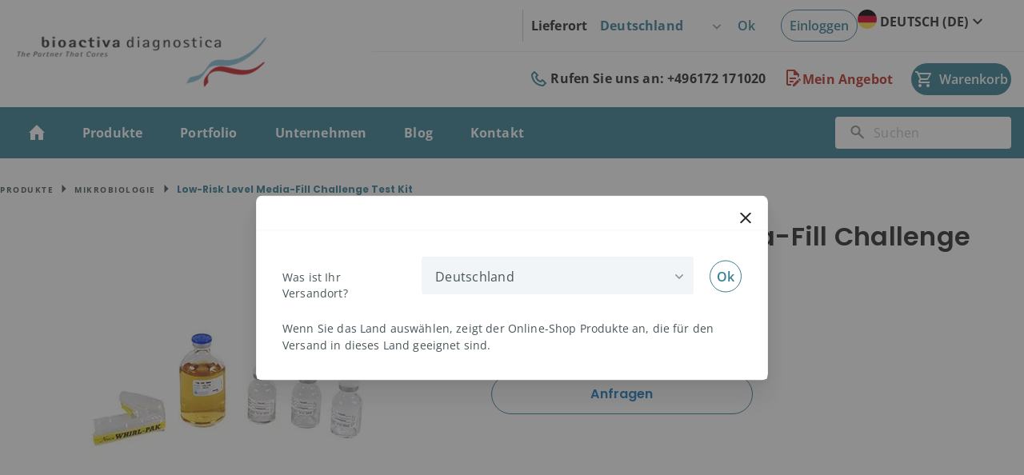

--- FILE ---
content_type: text/html; charset=UTF-8
request_url: https://bioactiva.com/de/low-risk-level-media-fill-challenge-test-kit.html
body_size: 38388
content:
 <!doctype html><html lang="de"><head prefix="og: http://ogp.me/ns# fb: http://ogp.me/ns/fb# product: http://ogp.me/ns/product#"><script> var BASE_URL = 'https\u003A\u002F\u002Fbioactiva.com\u002Fde\u002F'; var require = { 'baseUrl': 'https\u003A\u002F\u002Fbioactiva.com\u002Fstatic\u002Ffrontend\u002FSolwin\u002Ffreego_child\u002Fde_DE' };</script> <meta charset="utf-8"/>
<meta name="title" content="Low-Risk Level Media-Fill Challenge Test Kit"/>
<meta name="description" content="Hardy Diagnostics HardyValTM CSP Low-Risk Level Media-Fill Challenge Test Kit is recommended for routine use in the monitoring of aseptic procedures"/>
<meta name="robots" content="INDEX,FOLLOW"/>
<meta name="viewport" content="width=device-width, initial-scale=1, maximum-scale=1.0, user-scalable=no"/>
<meta name="format-detection" content="telephone=no"/>
<link rel="preload" as="image" href="https://bioactiva.com/media/catalog/product/cache/f39bdeb6902ebd0d12f1223b764e9f5d/l/o/low-risk-level-media-fill-challenge-test-kit.jpg" />
<link rel="preload" as="image" href="https://bioactiva.com/media/mf_webp/jpg/media/catalog/product/cache/f39bdeb6902ebd0d12f1223b764e9f5d/l/o/low-risk-level-media-fill-challenge-test-kit.webp" />
<title>Low-Risk Level Media-Fill Challenge Test Kit</title>













<link  rel="icon" type="image/x-icon" href="https://bioactiva.com/media/favicon/websites/1/fav_57x57.ico" />
<link  rel="shortcut icon" type="image/x-icon" href="https://bioactiva.com/media/favicon/websites/1/fav_57x57.ico" />
<link  rel="canonical" href="https://bioactiva.com/de/low-risk-level-media-fill-challenge-test-kit.html" />
<link  rel="alternate" hreflang="de" href="https://bioactiva.com/de/low-risk-level-media-fill-challenge-test-kit.html" />
<link  rel="alternate" hreflang="x-default" href="https://bioactiva.com/en/low-risk-level-media-fill-challenge-test-kit.html" />
<!-- Go to www.addthis.com/dashboard to customize your tools -->


<!-- Google Tag Manager -->
<script data-skip="true">(function(w,d,s,l,i){w[l]=w[l]||[];w[l].push({'gtm.start':
new Date().getTime(),event:'gtm.js'});var f=d.getElementsByTagName(s)[0],
j=d.createElement(s),dl=l!='dataLayer'?'&l='+l:'';j.async=true;j.src=
'';f.parentNode.insertBefore(j,f);
})(window,document,'script','dataLayer','GTM-PC8QMQ8');</script>
<!-- End Google Tag Manager -->    <style type="text/css" data-type="criticalCss">table>tbody>tr>td{vertical-align:top}table>tbody>tr>td,table>thead>tr>th{padding:11px 10px}@media only screen and (max-width:767px){.breadcrumbs ul.items,.header.content,.navigation,.page-header .header.panel,.page-main{padding-left:15px;padding-right:15px}.navigation{padding:0}.navigation .parent .level-top{position:relative;display:block;text-decoration:none}.navigation .parent .level-top:after{-webkit-font-smoothing:antialiased;-moz-osx-font-smoothing:grayscale;font-size:42px;line-height:inherit;color:inherit;content:'\e622';font-family:luma-icons;vertical-align:middle;display:inline-block;font-weight:400;overflow:hidden;speak:none;text-align:center}.navigation .parent .level-top:after{position:absolute;right:7px;top:-8px}.nav-sections{height:100%;left:-80%;left:calc(-1*(100% - 54px));overflow:auto;position:fixed;top:0;width:80%;width:calc(100% - 54px)}.nav-sections .switcher{border-top:1px solid #d1d1d1;font-size:1.6rem;font-weight:700;margin:0;padding:.8rem 3.5rem .8rem 2rem}.nav-sections .switcher .label{display:block;margin-bottom:5px}.nav-sections .switcher:last-child{border-bottom:1px solid #d1d1d1}.nav-sections .switcher-trigger strong{display:inline-block!important;position:relative;display:block;text-decoration:none}.nav-sections .switcher-trigger strong:after{-webkit-font-smoothing:antialiased;-moz-osx-font-smoothing:grayscale;font-size:42px;line-height:inherit;color:inherit;content:'\e622';font-family:luma-icons;vertical-align:middle;display:inline-block;font-weight:400;overflow:hidden;speak:none;text-align:center}.nav-sections .switcher-trigger strong:after{position:absolute;right:-40px;top:-18px}.nav-sections .switcher-dropdown{margin:0;padding:0;list-style:none;padding:10px 0}.nav-sections .header.links{margin:0;padding:0;list-style:none;border-bottom:1px solid #d1d1d1}.nav-sections .header.links li{font-size:1.6rem;margin:0}.nav-sections .header.links li.greet.welcome{border-top:1px solid #d1d1d1;font-weight:700;padding:.8rem 20px}.nav-sections .header.links li>a{border-top:1px solid #d1d1d1}.nav-sections .header.links a{color:#222;text-decoration:none;display:block;font-weight:700;padding:.8rem 20px}.nav-sections-items{position:relative;z-index:1}.nav-sections-items:after,.nav-sections-items:before{content:'';display:table}.nav-sections-items:after{clear:both}.nav-sections-item-title{background:#f2f2f2;border-color:#ddd;border-style:solid;border-width:0 0 1px 1px;box-sizing:border-box;float:left;height:71px;padding-top:24px;text-align:center;width:33.33%}.nav-sections-item-title.active{background:0 0;border-bottom:0}.nav-sections-item-content{box-sizing:border-box;float:right;margin-left:-100%;margin-top:71px;width:100%;padding:25px 0}.nav-sections-item-content:after,.nav-sections-item-content:before{content:'';display:table}.nav-sections-item-content:after{clear:both}.navigation{background:#f0f0f0;box-sizing:border-box}.navigation ul{margin:0;padding:0}.navigation li{margin:0}.navigation a{display:block;padding-top:10px;padding-right:0;padding-bottom:10px;padding-left:15px}.navigation a{color:#222;text-decoration:none}.navigation .level0{border-top:1px solid #d1d1d1;font-size:1.6rem}.navigation .level0>.level-top{font-weight:600;padding:8px 40px 8px 15px;text-transform:uppercase;word-wrap:break-word}.navigation .level0>.level1{font-weight:600}.navigation li.level0:last-child{border-bottom:1px solid #d1d1d1}.navigation .submenu>li{word-wrap:break-word}.navigation .submenu:not(:first-child){font-weight:400;line-height:1.3;left:auto!important;overflow-x:hidden;padding:0;position:relative;top:auto!important}.navigation .submenu:not(:first-child)>li>a{padding-left:15px}.navigation .submenu:not(:first-child)>li:last-child{margin-bottom:0}.navigation .submenu:not(:first-child) ul{display:block;padding-left:15px}.navigation .submenu:not(:first-child) ul>li{margin:0}.navigation .submenu:not(:first-child) ul>li a{color:#222;display:block;line-height:normal}.navigation .submenu:not(:first-child).expanded{display:block!important;padding-right:0;top:0!important}.action.nav-toggle:before{color:#fff}.breadcrumbs{display:none}.modal-popup.modal-slide{left:44px;z-index:900}.modal-popup.modal-slide._show .modal-inner-wrap{-webkit-transform:translateX(0);transform:translateX(0)}.modal-popup.modal-slide .modal-inner-wrap{height:100%;overflow-y:auto;position:static;-webkit-transform:translateX(100%);transform:translateX(100%);width:auto}.modal-popup.modal-slide .modal-inner-wrap{margin:0;max-height:none}.page-wrapper header.page-header{padding:3px 24px;margin:0 -12px}.page-wrapper header.page-header .logo{margin:0;top:6px}.page-wrapper header.page-header .logo img{width:182px;height:46px}.page-wrapper header.page-header .panel.wrapper{display:none}.page-wrapper header.page-header .custom-header-wrapper,.page-wrapper header.page-header .panel.header{display:none}.page-wrapper header.page-header .header.content{padding:1px 0}.page-wrapper header.page-header .header.content .minicarts-wrapper{flex-direction:column-reverse;width:130px}.page-wrapper header.page-header .header.content .amquote-cart-wrapper,.page-wrapper header.page-header .header.content .minicart-wrapper{margin:5px 36px 5px 0;padding:0}.page-wrapper header.page-header .header.content .amquote-cart-wrapper .amquote-showcart,.page-wrapper header.page-header .header.content .minicart-wrapper .action.showcart,.page-wrapper header.page-header .header.content .minicart-wrapper .amquote-showcart{width:69px;height:32px;min-width:100%}.page-wrapper header.page-header .header.content .amquote-cart-wrapper .amquote-showcart .text,.page-wrapper header.page-header .header.content .minicart-wrapper .action.showcart .text,.page-wrapper header.page-header .header.content .minicart-wrapper .amquote-showcart .text{font-size:14px;line-height:1.42857143}.page-wrapper header.page-header .header.content .amquote-cart-wrapper .amquote-showcart .counter.qty,.page-wrapper header.page-header .header.content .minicart-wrapper .action.showcart .counter.qty,.page-wrapper header.page-header .header.content .minicart-wrapper .amquote-showcart .counter.qty{position:static;margin-left:7px}.page-wrapper header.page-header .header.content .amquote-cart-wrapper .amquote-showcart:before,.page-wrapper header.page-header .header.content .minicart-wrapper .amquote-showcart:before{height:24px}.page-wrapper header.page-header .header.content .amquote-cart-wrapper .amquote-showcart .counter.qty,.page-wrapper header.page-header .header.content .minicart-wrapper .amquote-showcart .counter.qty{position:absolute;top:-6px;left:10px;margin:0}.page-wrapper header.page-header .header.content .minicart-wrapper .action.showcart:before{display:inline-block}.page-wrapper header.page-header .header.content .nav-toggle{left:auto;right:0;top:22px}.page-wrapper header.page-header .header.content .nav-toggle:before{color:#252626;width:24px;line-height:0}.page-wrapper header.page-header .header.content .nav-toggle:after{background:rgba(0,0,0,.7)}.page-wrapper .country-switcher .select2-container .selection .select2-selection .select2-selection__rendered{font-size:14px;line-height:2.85714286;letter-spacing:.1px}.modal-popup._show.modal-slide .modal-inner-wrap{background:#fff;min-height:initial;margin:0 12px}.modal-popup._show.modal-slide .modal-inner-wrap .country-form{flex-direction:column}.modal-popup._show.modal-slide .modal-inner-wrap .country-form .select2,.modal-popup._show.modal-slide .modal-inner-wrap .country-form .text{margin:0 0 20px}.modal-popup._show.modal-slide .modal-inner-wrap .country-form .country-button{width:100%}.modal-popup .modal-content{padding-left:1rem;padding-right:1rem}.catalog-product-view .column.main{display:-webkit-flex;display:-ms-flexbox;display:flex;-webkit-flex-direction:column;-ms-flex-direction:column;flex-direction:column}.catalog-product-view .product.media{-ms-flex-order:-1;-webkit-order:-1;order:-1}.compare.wrapper{display:none}.nav-sections .switcher-trigger strong:after{font-size:1.6rem;right:-25px;top:2px}.navigation .parent .level-top:after{font-size:1.6rem;right:10px;top:7px}.catalog-product-view .page-wrapper .product.media{margin-bottom:40px}.catalog-product-view .page-wrapper .product-info-main{margin-top:40px}.catalog-product-view .page-wrapper .page-title-wrapper .page-title{font-size:24px 24px 24px;line-height:1.16666667}.catalog-product-view .page-wrapper .sku{font-size:14px;line-height:1.42857143}.catalog-product-view .page-wrapper .product-info-stock-sku .stock.available span{font-size:10px;line-height:1.2}.catalog-product-view .page-wrapper .gallery-placeholder .fotorama__active .fotorama__dot{background:#367f93;border-color:#367f93}.catalog-product-view .page-wrapper .gallery-placeholder .fotorama__dot{width:10px;height:10px}.catalog-product-view .page-wrapper .product.info.detailed .data.items>.item.content{border:none;margin:0;padding:22px 10px 35px}}@media only screen and (max-width:479px){.minicart-wrapper .block-minicart{width:290px}.catalog-product-view .product.info.detailed table.product-downloads td{display:block!important;text-align:left!important}}.catalog-product-view .product.info.detailed table>tbody>tr>td{padding:8px;font-family:'Open Sans','Helvetica Neue',Helvetica,Arial,sans-serif;font-size:16px;line-height:1.5;Color:#485559}@media only screen and (max-width:639px){.product-info-price{margin:0 -10px;width:calc(100% + 2*10px)!important}.product-info-price>:first-child{padding-left:10px}.product-info-price>:last-child{padding-right:10px}.block-search{margin-top:10px}.minicart-wrapper{margin-top:10px}.logo{margin-bottom:13px;margin-top:4px}.catalog-product-view .page-wrapper .page-main{padding:0 12px}}@media only screen and (max-width:767px){.navigation li.level0:last-child{border-bottom-color:#a6d0e2}.catalog-product-view .gallery-placeholder{width:100%}.nav-sections [aria-controls*="store.settings"]{display:none}}.fotorama__nav--dots{display:block;text-align:center}.fotorama__nav--dots .fotorama__nav__frame{height:30px;width:18px}.fotorama__nav--dots .fotorama__nav__frame--thumb,.fotorama__nav--dots .fotorama__thumb-border{display:none}.fotorama__active .fotorama__dot{background-color:#f2703e;border-color:#f2703e}.fotorama__dot{border-radius:6px;border:1px solid #858585;display:block;height:4px;left:6px;position:relative;top:12px;width:4px}.fotorama__arr--disabled{opacity:0}.fotorama__nav.fotorama__shadows--left:before{background-size:1px 100%,5px 100%;bottom:0;height:auto;top:0;width:10px}.fotorama__nav.fotorama__shadows--left:before{background-image:linear-gradient(transparent,rgba(0,0,0,.2) 25%,rgba(0,0,0,.3) 75%,transparent),radial-gradient(farthest-side at 0 50%,rgba(0,0,0,.4),transparent);background-position:0 0,0 0;left:0}.magnifier-preview img{left:0;max-width:inherit;max-height:inherit;position:absolute;top:0;object-fit:scale-down}.magnify-opaque{opacity:.5}.fotorama__nav-wrap--horizontal .fotorama__thumb__arr--left,.fotorama__nav-wrap--horizontal .fotorama__thumb__arr--right{bottom:0;position:absolute;top:0;width:30px;z-index:1000}.fotorama__nav-wrap--horizontal .fotorama__thumb__arr--left .fotorama__thumb--icon,.fotorama__nav-wrap--horizontal .fotorama__thumb__arr--right .fotorama__thumb--icon{-webkit-transform:translate3d(-50%,-50%,0);-ms-transform:translate3d(-50%,-50%,0);-o-transform:translate3d(-50%,-50%,0);transform:translate3d(-50%,-50%,0);left:50%;position:absolute;top:50%;width:100%}.fotorama__nav-wrap--horizontal .fotorama__thumb__arr--left{left:0}.fotorama__nav-wrap--horizontal .fotorama__thumb__arr--right{right:0}@-ms-viewport{width:device-width}@media only screen and (min-width:768px){body .page-title-wrapper{margin-left:auto;margin-right:auto;max-width:1240px;box-sizing:border-box;width:100%;margin-top:40px}}.page-title-wrapper .page-title{font-size:30px;font-weight:700;margin-bottom:15px;border-bottom:3px solid #ee3d23;display:inline-block;padding-bottom:8px}body{margin:0;padding:0}nav ul{list-style:none}img{border:0}img{max-height:100%;max-width:100%}html{font-size:62.5%;-webkit-text-size-adjust:100%;-ms-text-size-adjust:100%;font-size-adjust:100%}body{color:#222;font-family:'Open Sans','Helvetica Neue',Helvetica,Arial,sans-serif;font-style:normal;font-weight:400;line-height:1.42857143;font-size:1.3rem}b,strong{font-weight:600}i{font-style:italic}h1{font-weight:300;line-height:1.1;font-size:2.5rem;margin-top:0;margin-bottom:2rem}a{color:#f2703e;text-decoration:none}a:visited{color:#f2703e;text-decoration:none}ul{margin-top:0;margin-bottom:2.5rem}ul>li{margin-top:0;margin-bottom:1rem}table{width:100%;border-collapse:collapse;border-spacing:0;max-width:100%}table th{text-align:left}table>tbody>tr>td,table>tbody>tr>th{vertical-align:top}table>thead>tr>th{vertical-align:bottom}table>tbody>tr>td,table>tbody>tr>th,table>thead>tr>th{padding:11px 10px}button{background-image:none;background:#eee;border:1px solid #ddd;color:#222;display:inline-block;font-family:'Open Sans','Helvetica Neue',Helvetica,Arial,sans-serif;font-weight:600;margin:0;padding:8px 15px;font-size:1.3rem;line-height:1.5rem;box-sizing:border-box;vertical-align:middle}button:focus{background:#e2e2e2;border:1px solid #ddd;color:#222}button[disabled]{opacity:.5}button::-moz-focus-inner{border:0;padding:0}input[type=email],input[type=password],input[type=text]{background:#fff;background-clip:padding-box;border:1px solid #ddd;border-radius:1px;font-family:'Open Sans','Helvetica Neue',Helvetica,Arial,sans-serif;font-size:13px;height:34px;line-height:1.42857143;padding:0 9px;vertical-align:baseline;width:100%;box-sizing:border-box}input[type=email]::-moz-placeholder,input[type=password]::-moz-placeholder,input[type=text]::-moz-placeholder{color:#c2c2c2}input[type=email]::-webkit-input-placeholder,input[type=password]::-webkit-input-placeholder,input[type=text]::-webkit-input-placeholder{color:#c2c2c2}input[type=email]:-ms-input-placeholder,input[type=password]:-ms-input-placeholder,input[type=text]:-ms-input-placeholder{color:#c2c2c2}select{background:#fff;background-clip:padding-box;border:1px solid #ddd;border-radius:1px;font-family:'Open Sans','Helvetica Neue',Helvetica,Arial,sans-serif;font-size:13px;height:34px;line-height:1.42857143;padding:5px 10px 4px;vertical-align:baseline;width:100%;box-sizing:border-box}textarea{background:#fff;background-clip:padding-box;border:1px solid #ddd;border-radius:1px;font-family:'Open Sans','Helvetica Neue',Helvetica,Arial,sans-serif;font-size:13px;height:auto;line-height:1.42857143;margin:0;padding:10px;vertical-align:baseline;width:100%;box-sizing:border-box;resize:vertical}textarea::-moz-placeholder{color:#c2c2c2}textarea::-webkit-input-placeholder{color:#c2c2c2}textarea:-ms-input-placeholder{color:#c2c2c2}input::-moz-focus-inner{border:0;padding:0}:focus{box-shadow:none;outline:0}.items>li{margin:0}.actions-toolbar>.primary .action,.actions-toolbar>.secondary .action{width:100%}.block{margin-bottom:40px}.action.skip:not(:focus),.minicart-wrapper .action.showcart .counter-label,.page-header .switcher .label{border:0;clip:rect(0,0,0,0);height:1px;margin:-1px;overflow:hidden;padding:0;position:absolute;width:1px}.header.content:after,.header.content:before{content:'';display:table}.header.content:after{clear:both}.columns .column.main,.search-autocomplete{box-sizing:border-box}.block-authentication .action.action-login,.block-authentication .action.action-register{line-height:2.1rem;padding:14px 17px;font-size:1.7rem}.no-display{display:none}.items{margin:0;padding:0;list-style:none}.columns{display:-webkit-flex;display:-ms-flexbox;display:flex;-webkit-flex-wrap:wrap;flex-wrap:wrap;box-sizing:border-box}.columns:after{clear:both;content:' ';display:block;height:0;overflow:hidden;visibility:hidden}.columns .column.main{-webkit-flex-grow:1;flex-grow:1;-webkit-flex-basis:100%;flex-basis:100%;padding-bottom:40px;-ms-flex-order:1;-webkit-order:1;order:1}.table-wrapper{margin-bottom:20px}table>caption{border:0;clip:rect(0,0,0,0);height:1px;margin:-1px;overflow:hidden;padding:0;position:absolute;width:1px}.panel.header .links,.panel.header .switcher{display:none}.nav-toggle{display:inline-block;text-decoration:none;display:block;font-size:0;left:15px;position:absolute;top:15px;z-index:14}.nav-toggle:before{-webkit-font-smoothing:antialiased;-moz-osx-font-smoothing:grayscale;font-size:28px;line-height:inherit;color:#222;content:'\e609';font-family:luma-icons;vertical-align:middle;display:inline-block;font-weight:400;overflow:hidden;speak:none;text-align:center}.nav-toggle>span{border:0;clip:rect(0,0,0,0);height:1px;margin:-1px;overflow:hidden;padding:0;position:absolute;width:1px}.fieldset{border:0;margin:0 0 40px;padding:0;letter-spacing:-.31em}.fieldset>*{letter-spacing:normal}.fieldset>.legend{margin:0 0 20px;padding:0 0 10px;width:100%;box-sizing:border-box;float:left;font-weight:300;line-height:1.2;font-size:1.8rem}.fieldset>.legend+br{clear:both;display:block;height:0;overflow:hidden;visibility:hidden}.fieldset:last-child{margin-bottom:0}.fieldset>.field{margin:0 0 20px}.fieldset>.field>.label{margin:0 0 8px;display:inline-block}.fieldset>.field:last-child{margin-bottom:0}.fieldset>.field>.label{font-weight:600}.fieldset>.field.required>.label:after{content:'*';color:#e02b27;font-size:1.2rem;margin:0 0 0 5px}.legend span{margin-right:5px}select{-webkit-appearance:none;-moz-appearance:none;-ms-appearance:none;appearance:none;border:1px solid #ddd;height:32px;background-size:30px 60px;padding-right:25px;text-indent:.01em;text-overflow:''}select::-ms-expand{display:none}a.action.primary,button{border-radius:0}button:not(.primary){box-shadow:none}body:not(._keyfocus) button:focus{box-shadow:none}a.action.primary{display:inline-block;text-decoration:none}.action.primary{background-image:none;background:#f2703e;border:1px solid #f2703e;color:#fff;display:inline-block;font-family:'Open Sans','Helvetica Neue',Helvetica,Arial,sans-serif;font-weight:600;padding:8px 15px;font-size:1.3rem;box-sizing:border-box;vertical-align:middle}.product.data.items{margin:0;padding:0;border-bottom:1px solid #ddd;margin-bottom:20px;margin-left:0;margin-right:0}.product.data.items>.item.title{box-sizing:border-box;float:none;width:100%}.product.data.items>.item.title>.switch{display:block}.product.data.items>.item.content{box-sizing:border-box;display:block;float:none;margin:0}.product.data.items>.item.content:after,.product.data.items>.item.content:before{content:'';display:table}.product.data.items>.item.content:after{clear:both}.product.data.items>.item.title{margin:0}.product.data.items>.item.title>.switch{border-top:1px solid #ddd;height:40px;padding:1px 10px;font-weight:600;line-height:40px;font-size:1.3rem;color:#222;text-decoration:none}.product.data.items>.item.title>.switch:visited{color:#666;text-decoration:none}.product.data.items>.item.title.active>.switch{color:#222;text-decoration:none;padding-bottom:1px}.product.data.items>.item.content{background:#fff;margin:0;padding:10px 10px 30px}.product.data.items .item.title a{position:relative;text-decoration:none}.product.data.items .item.title a:after{-webkit-font-smoothing:antialiased;-moz-osx-font-smoothing:grayscale;font-size:13px;line-height:inherit;color:inherit;content:'\e622';font-family:luma-icons;vertical-align:middle;display:inline-block;font-weight:400;overflow:hidden;speak:none;text-align:center}.product.data.items .item.title a:after{position:absolute;right:10px;top:1px}.product.data.items .item.title.active a:after{content:'\e621'}.product.data.items .table-wrapper{margin:0}.actions-toolbar>.primary,.actions-toolbar>.secondary{text-align:center;margin-bottom:10px}.actions-toolbar>.primary .action,.actions-toolbar>.secondary .action{margin-bottom:10px}.actions-toolbar>.primary .action:last-child,.actions-toolbar>.secondary .action:last-child{margin-bottom:0}.actions-toolbar>.primary:last-child,.actions-toolbar>.secondary:last-child{margin-bottom:0}.breadcrumbs{margin:0 0 5px}.breadcrumbs .items{font-size:1.2rem;color:#f2703e;margin:0;padding:0;list-style:none}.breadcrumbs .items>li{display:inline-block;vertical-align:top}.breadcrumbs .item{margin:0}.breadcrumbs a{color:#222;text-decoration:none}.breadcrumbs a:visited{color:#222;text-decoration:none}.breadcrumbs .item:not(:last-child){display:inline-block;text-decoration:none}.breadcrumbs .item:not(:last-child):after{-webkit-font-smoothing:antialiased;-moz-osx-font-smoothing:grayscale;font-size:10px;line-height:18px;content:'\e608';font-family:luma-icons;margin:0 10px;vertical-align:top;display:inline-block;font-weight:400;overflow:hidden;speak:none;text-align:center}.modals-overlay{z-index:899}.modal-popup,.modal-slide{bottom:0;left:0;min-width:0;position:fixed;right:0;top:0;visibility:hidden;opacity:0}.modal-popup._show,.modal-slide._show{visibility:visible;opacity:1}.modal-popup._show .modal-inner-wrap,.modal-slide._show .modal-inner-wrap{-webkit-transform:translate(0,0);transform:translate(0,0)}.modal-popup .modal-inner-wrap,.modal-slide .modal-inner-wrap{background-color:#fff;box-shadow:0 0 12px 2px rgba(0,0,0,.35);opacity:1}.modal-slide{left:44px;z-index:900}.modal-slide._show .modal-inner-wrap{-webkit-transform:translateX(0);transform:translateX(0)}.modal-slide .modal-inner-wrap{height:100%;overflow-y:auto;position:static;-webkit-transform:translateX(100%);transform:translateX(100%);width:auto}.modal-slide._inner-scroll .modal-inner-wrap{overflow-y:visible;display:-webkit-flex;display:-ms-flexbox;display:flex;-webkit-flex-direction:column;-ms-flex-direction:column;flex-direction:column}.modal-slide._inner-scroll .modal-header{-webkit-flex-grow:0;flex-grow:0;-webkit-flex-shrink:0;flex-shrink:0}.modal-slide._inner-scroll .modal-content{overflow-y:auto}.modal-slide .modal-content,.modal-slide .modal-header{padding:0 2.6rem 2.6rem}.modal-slide .modal-header{padding-bottom:2.1rem;padding-top:2.1rem}.modal-popup{z-index:900;left:0;overflow-y:auto}.modal-popup._show .modal-inner-wrap{-webkit-transform:translateY(0);transform:translateY(0)}.modal-popup._inner-scroll{overflow-y:visible}.modal-popup._inner-scroll .modal-inner-wrap{max-height:90%}.modal-popup._inner-scroll .modal-content{overflow-y:auto}.modal-popup .modal-content,.modal-popup .modal-footer,.modal-popup .modal-header{padding-left:3rem;padding-right:3rem}.modal-popup .modal-footer,.modal-popup .modal-header{-webkit-flex-grow:0;flex-grow:0;-webkit-flex-shrink:0;flex-shrink:0}.modal-popup .modal-header{padding-bottom:1.2rem;padding-top:3rem}.modal-popup .modal-footer{margin-top:auto;padding-bottom:3rem;padding-top:3rem}.modal-popup .action-close,.modal-slide .action-close{background-image:none;background:0 0;-moz-box-sizing:content-box;border:0;box-shadow:none;line-height:inherit;margin:0;padding:0;text-shadow:none;font-weight:400;display:inline-block;text-decoration:none;position:absolute;right:0;top:0}.modal-popup .action-close:focus,.modal-slide .action-close:focus{background:0 0;border:none}.modal-popup .action-close>span,.modal-slide .action-close>span{border:0;clip:rect(0,0,0,0);height:1px;margin:-1px;overflow:hidden;padding:0;position:absolute;width:1px}.modal-popup .action-close:before,.modal-slide .action-close:before{-webkit-font-smoothing:antialiased;-moz-osx-font-smoothing:grayscale;font-size:13px;line-height:13px;color:#222;content:'\e616';font-family:luma-icons;margin:0;vertical-align:top;display:inline-block;font-weight:400;overflow:hidden;speak:none;text-align:center}.modal-popup .modal-title{border-bottom:1px solid #c1c1c1;font-weight:300;padding-bottom:10px;font-size:26px;margin-bottom:0;min-height:1em;word-wrap:break-word}.modal-popup .action-close{padding:3rem}.modal-slide .action-close{padding:2.1rem 3rem}.modals-overlay{background-color:rgba(34,34,34,.55);bottom:0;left:0;position:fixed;right:0;top:0}.page-wrapper{overflow-x:hidden}.page-wrapper p{margin-bottom:0}header.page-header{background:#fff;margin:0 -16px;padding:0 32px}header.page-header .panel.wrapper{border-bottom:none;padding:0;position:relative;margin:0 auto;width:auto;max-width:1280px;box-sizing:border-box}header.page-header .panel.wrapper:after{content:'';background:#e9eff0;height:1px;width:100%;position:absolute;right:-36%}header.page-header .panel.wrapper .panel.header{display:flex;flex-direction:row-reverse;justify-content:flex-start;padding:12px 0}header.page-header .panel.wrapper .country-switcher{display:flex;align-items:center;border-left:1px solid #ccc;padding-left:10px;max-height:40px;margin-right:24px;order:1}header.page-header .panel.wrapper .country-switcher>span{font-family:'Open Sans','Helvetica Neue',Helvetica,Arial,sans-serif;font-weight:700;font-size:16px;line-height:1.5;letter-spacing:.15px;color:#252626;white-space:nowrap}header.page-header .panel.wrapper .country-switcher .country-button{display:flex;justify-content:center;align-items:center;background:#fff;border:none;border-radius:64px;height:40px;padding:0 8px;color:#367f93;font-family:'Open Sans','Helvetica Neue',Helvetica,Arial,sans-serif;font-size:16px;font-weight:600;line-height:20px}header.page-header .panel.wrapper .country-switcher .country-button:before{content:none}header.page-header .panel.wrapper .country-switcher .country-options{max-width:167px;height:40px;background-color:transparent;background-size:37px 60px;background-position-y:40%;border:none;color:#367f93;font-family:'Open Sans','Helvetica Neue',Helvetica,Arial,sans-serif;font-size:16px;font-weight:700;letter-spacing:.15px;padding-left:16px;position:relative;top:-1px}header.page-header .switcher.switcher-language{display:flex;align-items:center;border:none;padding:0;margin:0 35px 0 0}header.page-header .switcher.switcher-language .switcher-options span{font-family:'Open Sans','Helvetica Neue',Helvetica,Arial,sans-serif;font-weight:700;font-size:16px;line-height:24px;letter-spacing:.15px;color:#252626;margin-right:5px}header.page-header .switcher.switcher-language .switcher-options .action.toggle{display:flex;align-items:center}header.page-header .switcher.switcher-language .switcher-options .dropdown{position:absolute;z-index:1}header.page-header .switcher.switcher-language .view-en{display:flex;align-items:center}header.page-header .switcher.switcher-language .view-en:before{margin-right:4px}header.page-header .switcher.switcher-language .view-de{display:flex;align-items:center}header.page-header .switcher.switcher-language .view-de:before{margin-right:4px}header.page-header .switcher.switcher-language .switcher-option{display:none}header.page-header .header.content{padding:0}header.page-header .header.content .minicarts-wrapper{display:flex;align-items:center;float:right}header.page-header .header.content .amquote-cart-wrapper,header.page-header .header.content .minicart-wrapper{float:none;margin:0 0 0 24px;padding:15px 0}header.page-header .header.content .minicart-wrapper .action.showcart{display:flex;align-items:center;justify-content:center;background:#367f93;border-radius:40px;min-width:117px;height:40px;position:relative;padding:0 5px}header.page-header .header.content .minicart-wrapper .action.showcart:before{background:0 0;top:-3px;left:-7px;line-height:0}header.page-header .header.content .minicart-wrapper .action.showcart .text{position:static;height:auto;width:auto;font-family:'Open Sans','Helvetica Neue',Helvetica,Arial,sans-serif;line-height:20px;font-size:16px;text-transform:none;margin-left:10px}header.page-header .header.content .minicart-wrapper .action.showcart .counter.qty{display:flex;justify-content:center;align-items:center;border-radius:50%;height:16px;width:16px;background:#fc0;padding:0;left:34%;top:4px;position:absolute}header.page-header .header.content .minicart-wrapper .action.showcart .counter.qty.empty{display:none}header.page-header .header.content .minicart-wrapper .action.showcart .counter.qty .counter-number{color:#252626;font-family:'Open Sans','Helvetica Neue',Helvetica,Arial,sans-serif;font-weight:600;font-size:10px;line-height:12px;letter-spacing:1.5px}header.page-header .header.content .amquote-cart-wrapper .amquote-showcart:before{background:0 0;margin:0;height:24px;line-height:1.5}header.page-header .header.content .amquote-cart-wrapper .amquote-showcart .text{font-family:'Open Sans','Helvetica Neue',Helvetica,Arial,sans-serif;font-weight:700;font-size:16px;line-height:1.5;letter-spacing:.15px;color:#bb2c22;position:static}header.page-header .header.content .amquote-cart-wrapper .amquote-showcart .counter.qty{display:flex;justify-content:center;align-items:center;border-radius:50%;height:16px;width:16px;min-width:initial;background:#fc0;padding:0;left:10%;top:6px;position:absolute}header.page-header .header.content .amquote-cart-wrapper .amquote-showcart .counter.qty.empty{display:none}header.page-header .header.content .amquote-cart-wrapper .amquote-showcart .counter.qty .counter-number{color:#252626;font-family:'Open Sans','Helvetica Neue',Helvetica,Arial,sans-serif;font-weight:600;font-size:10px;line-height:12px;letter-spacing:1.5px}header.page-header .logo{position:absolute;top:-31px}header.page-header .panel.header .header.links{display:flex;flex-direction:row-reverse;margin:0}header.page-header .panel.header .header.links .welcome{display:none}header.page-header .panel.header .header.links .authorization-link{padding:0;box-sizing:border-box;border:none;margin:0}header.page-header .panel.header .header.links .authorization-link:after{content:none}header.page-header .panel.header .header.links .authorization-link a{display:flex;justify-content:center;align-items:center;border:1px solid #367f93;border-radius:64px;width:96px;height:40px;padding:0;color:#367f93;font-size:16px;font-weight:600;line-height:20px}header.page-header .panel.header .header.links .authorization-link a:before{content:none}header.page-header .panel.header .header.links li:last-child{display:none}header.page-header .custom-header-wrapper{display:flex;justify-content:flex-end;align-items:center;padding:22px 0}header.page-header .custom-header-wrapper p{margin-bottom:0}header.page-header .custom-header-wrapper .cp-fcontent .cp-fcontact span{font-family:'Open Sans','Helvetica Neue',Helvetica,Arial,sans-serif;font-weight:700;font-size:16px;line-height:24px;letter-spacing:.15px;color:#252626}header.page-header .custom-header-wrapper .cp-fcontent .cp-fcontact span a{color:#252626}header.page-header .custom-header-wrapper .cp-fcontent .cp-fcontact span .fa-phone{vertical-align:middle}a.scrollup{border-radius:50%;width:48px;height:48px;box-shadow:0 24px 32px rgba(0,0,0,.04),0 16px 24px rgba(0,0,0,.04),0 4px 8px rgba(0,0,0,.04),0 0 1px rgba(0,0,0,.04)}a.scrollup:before{position:absolute;top:50%;left:50%;transform:translate(-50%,-50%) rotate(90deg)}a.scrollup span{display:none}.country-switcher .select2-container .selection .select2-selection{background:0 0;border:none;box-sizing:border-box;max-height:40px}.country-switcher .select2-container .selection .select2-selection.select2-selection--single{background:0 0;border:none}.country-switcher .select2-container .selection .select2-selection.select2-selection--single .select2-selection__rendered{color:#367f93;font-weight:700;line-height:2.5;letter-spacing:.15px}.page-wrapper .sections.nav-sections{background:#367f93;padding:0 16px}.page-wrapper .sections.nav-sections .navigation{display:flex;padding:0;margin:0;width:auto}.page-wrapper .sections.nav-sections .navigation>ul{border:none;display:flex}.page-wrapper .sections.nav-sections .navigation .home-text{display:none}.page-wrapper .sections.nav-sections li.level0{display:flex;justify-content:center;align-items:center;height:64px}.page-wrapper .sections.nav-sections li.level0:last-child{margin-left:auto}.page-wrapper .sections.nav-sections li.level0>.level-top{font-family:'Open Sans','Helvetica Neue',Helvetica,Arial,sans-serif;font-style:normal;font-weight:700;font-size:16px;line-height:24px;letter-spacing:.15px;color:#fff}.page-wrapper .sections.nav-sections li.level0 .submenu{background:#fff;box-shadow:0 16px 24px rgba(0,0,0,.06),0 2px 6px rgba(0,0,0,.04),0 0 1px rgba(0,0,0,.04);padding:26px 0 30px 20px;border:none}.page-wrapper .sections.nav-sections li.level0 .submenu a{font-family:'Open Sans','Helvetica Neue',Helvetica,Arial,sans-serif;font-weight:700;font-size:16px;line-height:24px;letter-spacing:.15px;color:#252626}.page-wrapper .sections.nav-sections li.level0 .submenu a:after{content:none}.page-wrapper .sections.nav-sections .level-top:first-child{text-align:center}.page-wrapper .sections.nav-sections .level-top:first-child a{display:flex}.page-wrapper .sections.nav-sections .level-top:first-child a:before{content:'';display:inline-block;width:20px;height:20px}.page-wrapper .sections.nav-sections .block-search{display:flex;padding:0;width:auto}.page-wrapper .sections.nav-sections .block-search #search_mini_form{width:auto}.page-wrapper .sections.nav-sections .block-search .block-content{display:flex;align-items:center}.page-wrapper .sections.nav-sections .block-search .control:before{content:'';width:18px;height:18px;position:absolute;top:50%;transform:translateY(-50%);left:19px}.page-wrapper .sections.nav-sections .block-search .input-text{background:#fff;border-radius:4px;box-sizing:border-box;padding:8px 16px 8px 48px;color:#8d9293;line-height:24px;letter-spacing:.25px;width:220px}.page-wrapper .sections.nav-sections .block-search #search_mini_form input{font-size:16px}.page-wrapper .sections.nav-sections .block-search .actions{display:none}#store\.menu{display:flex!important;justify-content:space-between;max-width:1280px;margin:0 auto}.breadcrumbs{padding:30px 0 20px}.breadcrumbs .items{display:flex}.breadcrumbs .items .item{display:flex}.breadcrumbs a{font-family:'Open Sans','Helvetica Neue',Helvetica,Arial,sans-serif;font-weight:700;font-size:10px;line-height:12px;display:flex;align-items:center;letter-spacing:1.5px;text-transform:uppercase;color:#485559}div.breadcrumbs{background:0 0}input.input-text,textarea.input-text{box-shadow:none;border:none;font-family:'Open Sans','Helvetica Neue',Helvetica,Arial,sans-serif;font-size:16px;line-height:24px;letter-spacing:.25px;color:#252626}body{font-family:Poppins,sans-serif!important;font-size:14px!important}a{text-decoration:none;outline:0}.modal-popup .modal-inner-wrap{border:2px solid #367f93}body .select2-container{width:100%}body .select2-container--default .select2-selection--single{height:48px;background:#f2f5f7;border-radius:4px;border:1px solid transparent;font-size:16px;font-weight:400;line-height:3;letter-spacing:.25px;color:#252626}body .select2-container--default .select2-selection--single .select2-selection__rendered{height:100%;padding:0 48px 0 16px;font-family:'Open Sans','Helvetica Neue',Helvetica,Arial,sans-serif;font-weight:400;font-size:16px;line-height:3;letter-spacing:.25px;color:#485559}body .select2-container--default .select2-selection--single .select2-selection__arrow{height:100%;top:0;right:20px;width:auto;background:#f2f5f7}body .select2-container--default .select2-selection--single .select2-selection__arrow:after{display:none}body .select2-container--default .select2-selection--single .select2-selection__arrow b{position:absolute;width:12px;height:7px;top:50%;left:50%;color:#8d9293;border-color:transparent;border-width:0}.select2-container{width:100%!important}button::-moz-focus-inner{padding:0;border:0}.select2-container{box-sizing:border-box;display:inline-block;margin:0;position:relative;vertical-align:middle}.select2-container .select2-selection--single{box-sizing:border-box;display:block;height:28px}.select2-container .select2-selection--single .select2-selection__rendered{display:block;padding-left:8px;padding-right:20px;overflow:hidden;text-overflow:ellipsis;white-space:nowrap}.select2-hidden-accessible{border:0!important;clip:rect(0 0 0 0)!important;-webkit-clip-path:inset(50%)!important;clip-path:inset(50%)!important;height:1px!important;overflow:hidden!important;padding:0!important;position:absolute!important;width:1px!important;white-space:nowrap!important}.select2-container--default .select2-selection--single{background-color:#fff;border:1px solid #aaa;border-radius:4px}.select2-container--default .select2-selection--single .select2-selection__rendered{color:#444;line-height:28px}.select2-container--default .select2-selection--single .select2-selection__arrow{height:26px;position:absolute;top:1px;right:1px;width:20px}.select2-container--default .select2-selection--single .select2-selection__arrow b{border-color:#888 transparent transparent;border-style:solid;border-width:5px 4px 0;height:0;left:50%;margin-left:-4px;margin-top:-2px;position:absolute;top:50%;width:0}.modal-popup._show .modal-inner-wrap{background:#fff;border:1px solid rgba(0,0,0,.05);box-sizing:border-box;box-shadow:0 24px 32px rgba(0,0,0,.04),0 16px 24px rgba(0,0,0,.04),0 4px 8px rgba(0,0,0,.04),0 0 1px rgba(0,0,0,.04);border-radius:8px;width:50%}.modal-popup._show .modal-inner-wrap .text{font-family:'Open Sans','Helvetica Neue',Helvetica,Arial,sans-serif;line-height:1.42857143;letter-spacing:.15px;color:#485559;min-width:154px}.modal-popup._show .modal-inner-wrap .country-form{display:flex;align-items:baseline;margin-bottom:24px}.modal-popup._show .modal-inner-wrap .country-form .select2,.modal-popup._show .modal-inner-wrap .country-form .text{margin-right:20px}.modal-popup._show .modal-inner-wrap .country-form .country-button{display:flex;justify-content:center;align-items:center;background:#fff;border:1px solid #367f93;border-radius:64px;height:40px;padding:0 8px;color:#367f93;font-family:'Open Sans','Helvetica Neue',Helvetica,Arial,sans-serif;font-size:16px;font-weight:600;line-height:20px}.modal-popup._show .modal-inner-wrap .country-form .country-button:before{content:none}.modal-popup._show .modal-inner-wrap .modal-content{border:none;padding:32px}.additional-attributes-wrapper .additional-attributes{border:none;width:auto}.additional-attributes-wrapper .additional-attributes>tbody>tr>th{border:none;padding:5.5px 30px 10px 0}.additional-attributes-wrapper .additional-attributes>tbody>tr>td{border:none;padding:5.5px 5px 10px}.amgdpr-modal-container .amgdpr-privacy-policy{display:none}.amgdpr-modal-container .amgdpr-privacy-policy{overflow-y:scroll;max-height:500px;word-wrap:break-word}.amgdpr-modal-container .modal-inner-wrap{max-width:1130px;border-radius:8px;box-shadow:0 4px 10px rgba(0,0,0,.35)}.amgdpr-modal-container .modal-header{padding:30px 30px 20px}.amgdpr-modal-container .modal-content{padding:0 30px 0 25px}.amgdpr-modal-container .modal-footer{padding:30px 35px}.amgdpr-modal-container .modal-header .modal-title{margin-left:10px;padding:0;border-bottom:none;color:#5384ec;font-weight:400;font-size:26px}.amgdpr-modal-container .action.action-primary{width:100%;border-radius:3px;background-color:#5384ec;box-shadow:none;color:#fff;text-transform:uppercase;letter-spacing:1.35px;font-weight:700}.amgdpr-modal-container .action-close{top:10px;right:10px}.amgdpr-modal-container .amgdpr-privacy-policy::-webkit-scrollbar{width:6px}.amgdpr-modal-container .amgdpr-privacy-policy::-webkit-scrollbar-track{width:6px;background:#fff}.amgdpr-modal-container .amgdpr-privacy-policy::-webkit-scrollbar-thumb{border-radius:2px;background:#e0e0e0}.amquote-addto-button{display:inline-block;box-sizing:border-box;margin:0 0 15px;padding:14px 17px;width:100%;border:1px solid #1979c3;border-radius:3px;background:0 0;box-shadow:none;color:#1979c3;vertical-align:top;font-weight:600;font-size:1.8rem;line-height:2.2rem}.amquote-cart-wrapper.minicart-wrapper{display:inline-block;float:right;margin-right:4px;margin-bottom:3px}.amquote-cart-wrapper.minicart-wrapper .block-minicart{width:270px}.amquote-cart-wrapper.minicart-wrapper .block-minicart:after,.amquote-cart-wrapper.minicart-wrapper .block-minicart:before{transform:translateX(-10px)}.amquote-cart-wrapper.minicart-wrapper .amquote-showcart{display:inline-block;text-decoration:none;white-space:nowrap}.amquote-cart-wrapper.minicart-wrapper .amquote-showcart.action:before{display:inline-block;overflow:hidden;margin:0;width:23px;height:30px;content:'';vertical-align:top;text-align:center;line-height:28px;speak:none;-webkit-font-smoothing:antialiased;-moz-osx-font-smoothing:grayscale}.amquote-cart-wrapper.minicart-wrapper .amquote-showcart .counter-label,.amquote-cart-wrapper.minicart-wrapper .amquote-showcart>.text{position:absolute;overflow:hidden;clip:rect(0,0,0,0);margin:-1px;padding:0;width:1px;height:1px;border:0}.amquote-cart-wrapper.minicart-wrapper .amquote-showcart .counter-number{text-shadow:0 0 7px #000}.amquote-cart-wrapper.minicart-wrapper .amquote-showcart .counter.qty.empty{display:none}.amquote-cart-wrapper.minicart-wrapper .amquote-showcart .counter.qty{display:inline-block;overflow:hidden;margin:3px 0 0;padding:0 3px;min-width:18px;height:24px;border-radius:2px;background:#ff5501;color:#fff;text-align:center;white-space:normal;line-height:24px}.amquote-cart-wrapper.minicart-wrapper .block-quotecart{padding-bottom:0}.amquote-cart-wrapper.minicart-wrapper .minicart-widgets{margin:0}.amquote-cart-wrapper.minicart-wrapper .block-quotecart .subtitle.empty{padding:30px 0 50px}.product-social-links{width:100%;display:block;text-align:center}.autocomplete-suggestions{-webkit-box-sizing:border-box;-moz-box-sizing:border-box;box-sizing:border-box;border:1px solid #ddd;background:#fff;overflow:auto;-webkit-box-shadow:1px 4px 3px rgba(50,50,50,.64);-moz-box-shadow:1px 4px 3px rgba(50,50,50,.64);box-shadow:1px 4px 3px rgba(50,50,50,.64);border-top:0;padding:10px 0;overflow-x:hidden}.page-layout-1column .column.main{width:100%!important}.autocomplete-suggestions{border:1px solid #bbb;background:#fff;border-top:none;height:auto;overflow:auto;max-height:2000px}.product-name{font-size:14px;color:#39c;display:block;overflow:hidden;text-overflow:ellipsis}ul#ui-id-1{font-family:inherit;padding:0;border-bottom:none}.autocomplete-suggestions{-webkit-box-sizing:border-box;-moz-box-sizing:border-box;box-sizing:border-box;border:1px solid #ddd;background:#fff;overflow:auto;-webkit-box-shadow:1px 4px 3px rgba(50,50,50,.64);-moz-box-shadow:1px 4px 3px rgba(50,50,50,.64);box-shadow:1px 4px 3px rgba(50,50,50,.64);border-top:0;padding:10px 0}.product.info.detailed{clear:both;margin-bottom:30px}.product.info.detailed .additional-attributes{width:auto;border:none}.product.info.detailed .additional-attributes>tbody>tr>td,.product.info.detailed .additional-attributes>tbody>tr>th{border:none}.product.info.detailed .additional-attributes>tbody>tr>td{padding:5.5px 5px 10px}.product.info.detailed .additional-attributes>tbody>tr>th{padding:5.5px 30px 10px 0}.product-info-main .product-info-price{border-bottom:1px solid #c1c1c1;display:table;width:100%;color:#222;margin-bottom:15px}.product-info-main .product-info-price .price-box{display:table-cell;vertical-align:top}.product-info-main .product-info-stock-sku{min-width:15rem;text-align:right;display:table-cell;vertical-align:top;padding-left:10%;padding-bottom:10px}.product-info-main .stock{margin:0 0 3px}.product-info-main .stock.available{font-weight:600;text-transform:uppercase}.product-info-main .product.attribute.sku{word-wrap:break-word}.product-info-main .product-add-form{clear:both;padding-top:15px}.product-info-main .product.attribute.sku .type{font-weight:400;margin-right:5px}.product-info-main .product.attribute.sku .type:after{content:'#:'}.product-info-main .product.attribute.sku .value{display:inline-block}.product-info-price .price-box{color:#222;display:table-cell;vertical-align:top;padding-bottom:10px}.product-social-links{margin:0 0 20px;text-align:center}.block-search{margin-bottom:0}.block-search .block-title{display:none}.block-search .block-content{margin-bottom:0}.block-search .label{text-decoration:none;display:inline-block;float:right}.block-search .label>span{border:0;clip:rect(0,0,0,0);height:1px;margin:-1px;overflow:hidden;padding:0;position:absolute;width:1px}.block-search .label:before{-webkit-font-smoothing:antialiased;-moz-osx-font-smoothing:grayscale;font-size:22px;line-height:28px;color:#222;content:'\e615';font-family:luma-icons;margin:0 10px 0 0;vertical-align:middle;display:inline-block;font-weight:400;overflow:hidden;speak:none;text-align:center}.block-search .action.search{display:none}.block-search .control{border-top:1px solid #ddd;clear:both;margin:0 -15px -1px;padding:0 15px}.block-search input{left:-300%;position:absolute;margin:15px 0}.block-search .nested{display:none}.search-autocomplete{display:none;position:absolute;z-index:3;overflow:hidden;margin-top:-15px}@media only screen and (max-width:767px){.block-search .label:before{margin:6px 7.5px 0 0;color:#fff}.block-search{margin-top:7.5px}.minicart-wrapper{margin-top:10px}}.block-minicart .subtitle{display:none}.block-minicart .subtitle.empty{display:block;font-size:14px;padding:30px 0 20px;text-align:center}.minicart-wrapper{display:inline-block;float:right;position:relative}.minicart-wrapper:after,.minicart-wrapper:before{content:'';display:table}.minicart-wrapper:after{clear:both}.minicart-wrapper .action.showcart{display:inline-block;text-decoration:none}.minicart-wrapper .action.showcart:before{-webkit-font-smoothing:antialiased;-moz-osx-font-smoothing:grayscale;font-size:26px;line-height:40px;color:#fff;content:'\f290';font-family:Fontawesome;margin:0;vertical-align:top;display:inline-block;font-weight:400;overflow:hidden;speak:none;text-align:center}.minicart-wrapper .block-minicart{margin:0;padding:0;list-style:none;background:#fff;border:1px solid #bbb;margin-top:4px;min-width:100%;z-index:100;box-sizing:border-box;display:none;position:absolute;top:100%;box-shadow:0 3px 3px rgba(0,0,0,.15)}.minicart-wrapper .block-minicart:after,.minicart-wrapper .block-minicart:before{border-bottom-style:solid;content:'';display:block;height:0;position:absolute;width:0}.minicart-wrapper .block-minicart:before{border:6px solid;border-color:transparent transparent #fff;z-index:99}.minicart-wrapper .block-minicart:after{border:7px solid;border-color:transparent transparent #bbb;z-index:98}.minicart-wrapper .block-minicart:before{left:10px;top:-12px}.minicart-wrapper .block-minicart:after{left:9px;top:-14px}.minicart-wrapper .block-minicart{padding:16px 16px 10px;right:0;width:320px;z-index:110}.minicart-wrapper .block-minicart .block-title{display:flex;justify-content:space-between;font-weight:600;font-size:20px;line-height:1.2;letter-spacing:.05px;padding-bottom:16px}.minicart-wrapper .block-minicart:after{left:auto;right:25px}.minicart-wrapper .block-minicart:before{left:auto;right:26px}.minicart-wrapper .action.close{opacity:1;right:0;top:0;width:40px;background-image:none;background:0 0;-moz-box-sizing:content-box;border:0;box-shadow:none;line-height:inherit;margin:0;padding:0;text-shadow:none;font-weight:400;display:inline-block;text-decoration:none}.minicart-wrapper .action.close>span{border:0;clip:rect(0,0,0,0);height:1px;margin:-1px;overflow:hidden;padding:0;position:absolute;width:1px}.minicart-wrapper .action.close:before{-webkit-font-smoothing:antialiased;-moz-osx-font-smoothing:grayscale;font-size:14px;line-height:14px;color:#252626;content:'\e616';font-family:luma-icons;margin:0;vertical-align:top;display:inline-block;font-weight:400;overflow:hidden;speak:none;text-align:center}.minicart-wrapper .action.close:before{font-weight:600}.minicart-wrapper .action.showcart{white-space:nowrap}.minicart-wrapper .action.showcart .text{color:#fff;display:inline-block;font-weight:600;height:auto;line-height:40px;margin:0;position:relative;text-transform:uppercase;width:auto;padding-left:5px}.minicart-wrapper .action.showcart .counter.qty{background:0 0;color:#fff;height:40px;line-height:40px;display:inline-block;overflow:hidden;white-space:normal;padding-left:4px;font-weight:600;vertical-align:top}.minicart-wrapper .action.showcart .counter.qty.empty{display:inline-block;vertical-align:top}.minicart-wrapper .minicart-widgets{margin-top:15px}.action.skip:not(:focus),.minicart-wrapper .action.showcart .counter-label,.minicart-wrapper .action.showcart .text,.page-header .switcher .label{border:0;clip:rect(0,0,0,0);height:1px;margin:-1px;overflow:hidden;padding:0;position:absolute;width:1px}.block-authentication .block-title{font-size:1.7rem;border-bottom:0;margin-bottom:25px}.block-authentication .block-title strong{font-weight:300}.block-authentication .field .label{font-weight:400}.block-authentication .actions-toolbar{margin-bottom:5px}.block-authentication .actions-toolbar>.secondary{padding-top:25px;text-align:left}.block-authentication .block[class]{margin:0}.block-authentication .block[class] ul{list-style:none;padding-left:10px}.block-authentication .block[class] .field .control,.block-authentication .block[class] .field .label{float:none;width:auto}.block-authentication .block[class]+.block{border-top:1px solid #c1c1c1;margin-top:40px;padding-top:40px;position:relative}.block-authentication .block[class]+.block:before{height:36px;line-height:34px;margin:-19px 0 0 -18px;min-width:36px;background:#fff;border-radius:50%;border:1px solid #c1c1c1;box-sizing:border-box;color:#c1c1c1;content:attr(data-label);display:inline-block;left:50%;letter-spacing:normal;padding:0 .2rem;position:absolute;text-align:center;text-transform:uppercase;top:0}.modal-popup.popup-authentication .modal-inner-wrap{margin:20px auto}.modal-popup.popup-authentication .block-title strong{font-weight:600;font-size:24px;color:#367f93;line-height:1.33333333}.modal-popup.popup-authentication .action.primary{border-radius:64px;background:#367f93;box-sizing:border-box;border:1px solid #367f93}.modal-popup.popup-authentication .action.secondary{border:1px solid #367f93;border-radius:64px;color:#367f93;background:0 0;font-weight:600}.modal-popup.popup-authentication .action.secondary span{color:#367f93}.modal-popup.popup-authentication .secondary>.action{font-size:1.4rem;line-height:1.14285714;letter-spacing:.25px;text-decoration-line:underline;color:#367f93}.modal-popup.popup-authentication .secondary>.action span{color:#367f93}.modal-popup.popup-authentication .field input{box-sizing:border-box;padding:12px 16px;background:#f2f5f7;border:1px solid #f2f5f7;border-radius:4px;font-size:1.6rem;line-height:1.5;letter-spacing:.25px;color:#485559;height:auto}body{background-color:#fff}.page-header{border-bottom:1px solid #ddd;margin-bottom:20px}.header.panel>.header.links{margin:0;padding:0;list-style:none;float:right;font-size:0;margin-left:auto;margin-right:20px}.header.panel>.header.links>li{display:inline-block;vertical-align:top}.header.panel>.header.links>li{font-size:12px;margin:0 0 0 10px;text-transform:uppercase}.header.panel>.header.links>li>a{color:#f2703e;text-decoration:none}.header.panel>.header.links>li>a:visited{color:#f2703e;text-decoration:none}.header.content{padding-top:10px;position:relative}.logo{float:left;margin:3px 0 10px 35px;max-width:50%;position:relative;z-index:5}.logo img{display:block;max-height:50px;max-width:100%}.page-header .switcher .options{display:inline-block;position:relative}.page-header .switcher .options:after,.page-header .switcher .options:before{content:'';display:table}.page-header .switcher .options:after{clear:both}.page-header .switcher .options .action.toggle{padding:0;display:inline-block;text-decoration:none}.page-header .switcher .options .action.toggle>span{border:0;clip:rect(0,0,0,0);height:1px;margin:-1px;overflow:hidden;padding:0;position:absolute;width:1px}.page-header .switcher .options .action.toggle:after{-webkit-font-smoothing:antialiased;-moz-osx-font-smoothing:grayscale;font-size:10px;line-height:18px;color:inherit;content:'\f0d7';font-family:Fontawesome;margin:0;vertical-align:top;display:inline-block;font-weight:400;overflow:hidden;speak:none;text-align:center}.page-header .switcher .options ul.dropdown{margin:0;padding:0;list-style:none;background:#fff;border:1px solid #bbb;margin-top:4px;min-width:160px;z-index:100;box-sizing:border-box;display:none;position:absolute;top:100%;box-shadow:0 3px 3px rgba(0,0,0,.15)}.page-header .switcher .options ul.dropdown li{margin:0;padding:0}.page-header .switcher .options ul.dropdown:after,.page-header .switcher .options ul.dropdown:before{border-bottom-style:solid;content:'';display:block;height:0;position:absolute;width:0}.page-header .switcher .options ul.dropdown:before{border:6px solid;border-color:transparent transparent #fff;z-index:99}.page-header .switcher .options ul.dropdown:after{border:7px solid;border-color:transparent transparent #bbb;z-index:98}.page-header .switcher .options ul.dropdown:before{left:10px;top:-12px}.page-header .switcher .options ul.dropdown:after{left:9px;top:-14px}.page-header .switcher .options ul.dropdown a{color:#222;text-decoration:none;display:block;padding:8px;text-transform:uppercase}.page-header .switcher .options ul.dropdown a:visited{color:#222;text-decoration:none}.page-header .switcher strong{font-weight:400;text-transform:uppercase;font-size:12px}@media only screen and (max-width:1279px){.page-wrapper .nav-sections{z-index:2}.page-wrapper .sections.nav-sections .block-search{width:auto}.page-wrapper .sections.nav-sections .minisearch .control{max-width:168px}.page-wrapper .sections.nav-sections .minisearch .input-text{width:100%}.page-wrapper .sections.nav-sections li.level0{height:auto;padding:8px 0;margin:0}.page-wrapper .sections.nav-sections li.level0>.level-top{font-size:14px;line-height:20px;letter-spacing:.1px;padding:0 16px}.page-wrapper .sections.nav-sections li.level0 .submenu a{font-size:14px;line-height:20px;letter-spacing:.1px}.page-wrapper .sections.nav-sections .navigation{height:56px}.modal-popup._show .modal-inner-wrap{width:55%}.catalog-product-view .page-wrapper .page-main{padding:0 16px}}@media only screen and (max-width:1023px){header.page-header .logo{max-width:235px;max-height:59px;top:-52px}header.page-header .custom-header-wrapper{padding:20px 0}header.page-header .header.content .amquote-cart-wrapper,header.page-header .header.content .minicart-wrapper{padding:12px 0}header.page-header .switcher.switcher-language .switcher-options span{font-size:14px;line-height:20px}header.page-header .header.links{align-items:flex-end}header.page-header .panel.wrapper .country-switcher{max-height:initial;flex-wrap:wrap;max-width:296px}header.page-header .panel.wrapper .country-switcher>span:first-child{padding-left:16px}header.page-header .panel.wrapper .country-switcher .country-options,header.page-header .panel.wrapper .country-switcher .select2-container{max-width:200px}.modal-popup._show .modal-inner-wrap{width:73%;min-height:initial}}@media only screen and (max-width:768px){.modal-popup.modal-slide .modal-inner-wrap[class]{background-color:#f4f4f4}.modal-popup.modal-slide._inner-scroll._show{-webkit-overflow-scrolling:touch;overflow-y:auto}.modal-popup.modal-slide._inner-scroll .modal-inner-wrap{height:auto;min-height:100%}.modal-popup .modal-title{font-size:13px;font-weight:600}.modal-popup._show.modal-slide .modal-inner-wrap{background:#fff;min-height:initial}}@media only screen and (max-width:767px){.breadcrumbs ul.items,.header.content,.navigation,.page-header .header.panel,.page-main{padding-left:15px;padding-right:15px}.navigation{padding:0}.navigation .parent .level-top{position:relative;display:block;text-decoration:none}.navigation .parent .level-top:after{-webkit-font-smoothing:antialiased;-moz-osx-font-smoothing:grayscale;font-size:42px;line-height:inherit;color:inherit;content:'\e622';font-family:luma-icons;vertical-align:middle;display:inline-block;font-weight:400;overflow:hidden;speak:none;text-align:center}.navigation .parent .level-top:after{position:absolute;right:7px;top:-8px}.nav-sections{height:100%;left:-80%;left:calc(-1*(100% - 54px));overflow:auto;position:fixed;top:0;width:80%;width:calc(100% - 54px)}.nav-sections .switcher{border-top:1px solid #d1d1d1;font-size:1.6rem;font-weight:700;margin:0;padding:.8rem 3.5rem .8rem 2rem}.nav-sections .switcher .label{display:block;margin-bottom:5px}.nav-sections .switcher:last-child{border-bottom:1px solid #d1d1d1}.nav-sections .switcher-trigger strong{display:inline-block!important;position:relative;display:block;text-decoration:none}.nav-sections .switcher-trigger strong:after{-webkit-font-smoothing:antialiased;-moz-osx-font-smoothing:grayscale;font-size:42px;line-height:inherit;color:inherit;content:'\e622';font-family:luma-icons;vertical-align:middle;display:inline-block;font-weight:400;overflow:hidden;speak:none;text-align:center}.nav-sections .switcher-trigger strong:after{position:absolute;right:-40px;top:-18px}.nav-sections .switcher-dropdown{margin:0;padding:0;list-style:none;padding:10px 0}.nav-sections .header.links{margin:0;padding:0;list-style:none;border-bottom:1px solid #d1d1d1}.nav-sections .header.links li{font-size:1.6rem;margin:0}.nav-sections .header.links li.greet.welcome{border-top:1px solid #d1d1d1;font-weight:700;padding:.8rem 20px}.nav-sections .header.links li>a{border-top:1px solid #d1d1d1}.nav-sections .header.links a{color:#222;text-decoration:none;display:block;font-weight:700;padding:.8rem 20px}.nav-sections-items{position:relative;z-index:1}.nav-sections-items:after,.nav-sections-items:before{content:'';display:table}.nav-sections-items:after{clear:both}.nav-sections-item-title{background:#f2f2f2;border-color:#ddd;border-style:solid;border-width:0 0 1px 1px;box-sizing:border-box;float:left;height:71px;padding-top:24px;text-align:center;width:33.33%}.nav-sections-item-title.active{background:0 0;border-bottom:0}.nav-sections-item-content{box-sizing:border-box;float:right;margin-left:-100%;margin-top:71px;width:100%;padding:25px 0}.nav-sections-item-content:after,.nav-sections-item-content:before{content:'';display:table}.nav-sections-item-content:after{clear:both}.navigation{background:#f0f0f0;box-sizing:border-box}.navigation ul{margin:0;padding:0}.navigation li{margin:0}.navigation a{display:block;padding-top:10px;padding-right:0;padding-bottom:10px;padding-left:15px}.navigation a{color:#222;text-decoration:none}.navigation .level0{border-top:1px solid #d1d1d1;font-size:1.6rem}.navigation .level0>.level-top{font-weight:600;padding:8px 40px 8px 15px;text-transform:uppercase;word-wrap:break-word}.navigation .level0>.level1{font-weight:600}.navigation li.level0:last-child{border-bottom:1px solid #d1d1d1}.navigation .submenu>li{word-wrap:break-word}.navigation .submenu:not(:first-child){font-weight:400;line-height:1.3;left:auto!important;overflow-x:hidden;padding:0;position:relative;top:auto!important}.navigation .submenu:not(:first-child)>li>a{padding-left:15px}.navigation .submenu:not(:first-child)>li:last-child{margin-bottom:0}.navigation .submenu:not(:first-child) ul{display:block;padding-left:15px}.navigation .submenu:not(:first-child) ul>li{margin:0}.navigation .submenu:not(:first-child) ul>li a{color:#222;display:block;line-height:normal}.navigation .submenu:not(:first-child).expanded{display:block!important;padding-right:0;top:0!important}.action.nav-toggle:before{color:#fff}.breadcrumbs{display:none}.modal-popup.modal-slide{left:44px;z-index:900}.modal-popup.modal-slide._show .modal-inner-wrap{-webkit-transform:translateX(0);transform:translateX(0)}.modal-popup.modal-slide .modal-inner-wrap{height:100%;overflow-y:auto;position:static;-webkit-transform:translateX(100%);transform:translateX(100%);width:auto}.modal-popup.modal-slide .modal-inner-wrap{margin:0;max-height:none}.page-wrapper header.page-header{padding:3px 24px;margin:0 -12px}.page-wrapper header.page-header .logo{margin:0;top:6px}.page-wrapper header.page-header .logo img{width:182px;height:46px}.page-wrapper header.page-header .panel.wrapper{display:none}.page-wrapper header.page-header .custom-header-wrapper,.page-wrapper header.page-header .panel.header{display:none}.page-wrapper header.page-header .header.content{padding:1px 0}.page-wrapper header.page-header .header.content .minicarts-wrapper{flex-direction:column-reverse;width:130px}.page-wrapper header.page-header .header.content .amquote-cart-wrapper,.page-wrapper header.page-header .header.content .minicart-wrapper{margin:5px 36px 5px 0;padding:0}.page-wrapper header.page-header .header.content .amquote-cart-wrapper .amquote-showcart,.page-wrapper header.page-header .header.content .minicart-wrapper .action.showcart,.page-wrapper header.page-header .header.content .minicart-wrapper .amquote-showcart{width:69px;height:32px;min-width:100%}.page-wrapper header.page-header .header.content .amquote-cart-wrapper .amquote-showcart .text,.page-wrapper header.page-header .header.content .minicart-wrapper .action.showcart .text,.page-wrapper header.page-header .header.content .minicart-wrapper .amquote-showcart .text{font-size:14px;line-height:1.42857143}.page-wrapper header.page-header .header.content .amquote-cart-wrapper .amquote-showcart .counter.qty,.page-wrapper header.page-header .header.content .minicart-wrapper .action.showcart .counter.qty,.page-wrapper header.page-header .header.content .minicart-wrapper .amquote-showcart .counter.qty{position:static;margin-left:7px}.page-wrapper header.page-header .header.content .amquote-cart-wrapper .amquote-showcart:before,.page-wrapper header.page-header .header.content .minicart-wrapper .amquote-showcart:before{height:24px}.page-wrapper header.page-header .header.content .amquote-cart-wrapper .amquote-showcart .counter.qty,.page-wrapper header.page-header .header.content .minicart-wrapper .amquote-showcart .counter.qty{position:absolute;top:-6px;left:10px;margin:0}.page-wrapper header.page-header .header.content .minicart-wrapper .action.showcart:before{display:inline-block}.page-wrapper header.page-header .header.content .nav-toggle{left:auto;right:0;top:22px}.page-wrapper header.page-header .header.content .nav-toggle:before{color:#252626;width:24px;line-height:0}.page-wrapper header.page-header .header.content .nav-toggle:after{background:rgba(0,0,0,.7)}.page-wrapper .country-switcher .select2-container .selection .select2-selection .select2-selection__rendered{font-size:14px;line-height:2.85714286;letter-spacing:.1px}.modal-popup._show.modal-slide .modal-inner-wrap{background:#fff;min-height:initial;margin:0 12px}.modal-popup._show.modal-slide .modal-inner-wrap .country-form{flex-direction:column}.modal-popup._show.modal-slide .modal-inner-wrap .country-form .select2,.modal-popup._show.modal-slide .modal-inner-wrap .country-form .text{margin:0 0 20px}.modal-popup._show.modal-slide .modal-inner-wrap .country-form .country-button{width:100%}.modal-popup .modal-content{padding-left:1rem;padding-right:1rem}.catalog-product-view .column.main{display:-webkit-flex;display:-ms-flexbox;display:flex;-webkit-flex-direction:column;-ms-flex-direction:column;flex-direction:column}.catalog-product-view .product.media{-ms-flex-order:-1;-webkit-order:-1;order:-1}.compare.wrapper{display:none}.nav-sections .switcher-trigger strong:after{font-size:1.6rem;right:-25px;top:2px}.navigation .parent .level-top:after{font-size:1.6rem;right:10px;top:7px}.catalog-product-view .page-wrapper .product.media{margin-bottom:40px}.catalog-product-view .page-wrapper .product-info-main{margin-top:40px}.catalog-product-view .page-wrapper .page-title-wrapper .page-title{font-size:24px 24px 24px;line-height:1.16666667}.catalog-product-view .page-wrapper .sku{font-size:14px;line-height:1.42857143}.catalog-product-view .page-wrapper .product-info-stock-sku .stock.available span{font-size:10px;line-height:1.2}.catalog-product-view .page-wrapper .product.info.detailed .data.items>.item.content{border:none;margin:0;padding:22px 10px 35px}.catalog-product-view .page-wrapper .product.info.detailed .data.items .title:not(.active) a:after{top:50%;transform:translateY(-50%)}.catalog-product-view .page-wrapper .table-wrapper .table:not(.totals):not(.cart):not(.table-comparison)>tbody>tr{display:flex}.catalog-product-view .page-wrapper .table-wrapper .table:not(.totals):not(.cart):not(.table-comparison)>tbody>tr th{display:table-cell;background:0 0}.catalog-product-view .page-wrapper .table-wrapper .table:not(.totals):not(.cart):not(.table-comparison)>tbody>tr td{padding:8px}.catalog-product-view .page-wrapper .table-wrapper .table:not(.totals):not(.cart):not(.table-comparison)>tbody>tr td:before{display:none}}@media only screen and (max-width:639px){.table-wrapper .table:not(.totals):not(.cart):not(.table-comparison).additional-attributes tbody th{display:none}.table-wrapper{border-top:1px solid #ddd;overflow-x:auto;overflow-y:hidden;width:100%;-ms-overflow-style:-ms-autohiding-scrollbar;-webkit-overflow-scrolling:touch;position:relative}.table-wrapper .table:not(.totals):not(.cart):not(.table-comparison){border:none;display:block}.table-wrapper .table:not(.totals):not(.cart):not(.table-comparison)>tbody{display:block}.table-wrapper .table:not(.totals):not(.cart):not(.table-comparison)>tbody>tr{display:block}.table-wrapper .table:not(.totals):not(.cart):not(.table-comparison)>tbody>tr td,.table-wrapper .table:not(.totals):not(.cart):not(.table-comparison)>tbody>tr th{border-bottom:none;display:block;padding:5px 10px}.table-wrapper .table:not(.totals):not(.cart):not(.table-comparison)>tbody>tr td[data-th]:before{padding-right:10px;content:attr(data-th) ': ';display:inline-block;color:#000;font-weight:600}.table-wrapper .table:not(.totals):not(.cart):not(.table-comparison)>tbody>tr>th{background-color:#f6f6f6}.table-wrapper .table:not(.totals):not(.cart):not(.table-comparison) tbody>tr>td:last-child{border-bottom:1px solid #ddd;padding-bottom:15px}.table-wrapper .table:not(.totals):not(.cart):not(.table-comparison).additional-attributes tbody td:last-child{border:none;padding:0 0 5px}.product-info-price{margin:0 -10px;width:calc(100% + 2*10px)!important}.product-info-price>:first-child{padding-left:10px}.product-info-price>:last-child{padding-right:10px}.block-search{margin-top:10px}.minicart-wrapper{margin-top:10px}.logo{margin-bottom:13px;margin-top:4px}.catalog-product-view .page-wrapper .page-main{padding:0 12px}.catalog-product-view .page-wrapper .product.info.detailed table>tbody>tr>th{max-width:none}}@media only screen and (max-width:479px){.minicart-wrapper .block-minicart{width:290px}.catalog-product-view .product.info.detailed table>tbody>tr>th{min-width:auto!important}.catalog-product-view .product.info.detailed table.product-downloads td{display:block!important;text-align:left!important}}@media all and (min-width:640px){.table>tbody>tr>td,.table>tbody>tr>th{border-top:1px solid #ddd}}.minicart-wrapper .mage-dropdown-dialog{display:block!important;visibility:hidden}.catalog-product-view .select2-container--default .select2-selection--single{height:48px;background:#f2f5f7;border-radius:4px;border:1px solid transparent;font-size:16px;font-weight:400;line-height:48px;letter-spacing:.25px;color:#252626}.catalog-product-view .select2-container--default .select2-selection--single .select2-selection__rendered{height:100%;padding:0 48px 0 16px;font-family:'Open Sans','Helvetica Neue',Helvetica,Arial,sans-serif;font-weight:400;font-size:16px;line-height:48px;letter-spacing:.25px;color:#485559}.catalog-product-view .select2-container--default .select2-selection--single .select2-selection__arrow{height:100%;top:0;right:20px;width:auto;background:#f2f5f7}.catalog-product-view .select2-container--default .select2-selection--single .select2-selection__arrow:after{display:none}.catalog-product-view .select2-container--default .select2-selection--single .select2-selection__arrow b{position:absolute;width:12px;height:7px;top:50%;left:50%;color:#8d9293;border-color:transparent;border-width:0}.catalog-product-view .breadcrumbs{padding:0;margin:0 0 30px}.catalog-product-view .breadcrumbs ul.items{padding:0}.catalog-product-view .breadcrumbs ul.items .item:last-child{font-weight:700;color:#367f93}.catalog-product-view .page-main{padding:0}.catalog-product-view .gallery-placeholder .fotorama__nav-wrap--vertical{margin-right:20px}.catalog-product-view .gallery-placeholder .fotorama__stage__frame,.catalog-product-view .gallery-placeholder .fotorama__thumb{border:1px solid #e9eff0}.catalog-product-view .gallery-placeholder .fotorama__thumb-border{border:2px solid #367f93}.catalog-product-view .product-info-main,.catalog-product-view .product.media{margin-bottom:65px}.catalog-product-view .page-title-wrapper{display:flex;flex-direction:column-reverse;align-items:flex-start;margin:0}.catalog-product-view .page-title-wrapper .page-title{font-weight:600;font-size:32px;line-height:1.25;letter-spacing:.25px;width:100%;color:#252626}.catalog-product-view .product-info-stock-sku{margin:0 0 13px;text-align:left;padding:0}.catalog-product-view .product-info-stock-sku .stock.available{color:#367f93;margin:0}.catalog-product-view .product-info-stock-sku .stock.available span{display:flex;align-items:center;font-size:10px;line-height:1.2;font-weight:700;font-family:'Open Sans'}.catalog-product-view .product-info-stock-sku .stock.available span:before{content:'';width:13px;height:13px;display:inline-block;margin-right:5px;background-size:contain}.catalog-product-view .sku{font-size:16px;line-height:1.5;font-family:'Open Sans';letter-spacing:.25px;color:#485559;margin-bottom:26px}.catalog-product-view .product-info-price .price-box{display:flex;flex-wrap:wrap}.catalog-product-view .product-actions-container{display:flex;width:100%;margin:44px 0 20px}.catalog-product-view .product-actions-container .product-add-form{width:100%}.catalog-product-view .product-actions-container .action.amquote-addto-button{border:1px solid #367f93;border-radius:64px;font-weight:600;font-size:16px;line-height:1.25;letter-spacing:.01em;padding:14px;box-sizing:border-box;text-align:center}.catalog-product-view .product.info.detailed .data.items{background:#e9eff0}.catalog-product-view .product.info.detailed .data.items>.item.content{border:none;margin-top:51px;padding:22px 10px 35px}.catalog-product-view .product.info.detailed .data.title{background:#e9eff0;height:51px}.catalog-product-view .product.info.detailed .data.title .switch{font-weight:700}.catalog-product-view .product.info.detailed .data.title.active>.switch{color:#fff;background:#367f93;position:relative}.catalog-product-view .product.info.detailed .data.title.active>.switch:after{display:block;position:absolute;bottom:-10px;top:auto;width:0;height:0;border-left:10px solid transparent;border-right:10px solid transparent;border-top:10px solid #367f93;left:50%;transform:translateX(-50%)}.catalog-product-view .product.info.detailed .data.title>.switch{font-family:'Open Sans','Helvetica Neue',Helvetica,Arial,sans-serif;font-weight:700;font-size:16px;line-height:1.5;letter-spacing:.15px;color:#485559;height:100%;display:flex;align-items:center}.catalog-product-view .product.info.detailed .additional-attributes tr:nth-child(2n){background:#f6f7f8}.catalog-product-view .product.info.detailed .product-downloads thead{background:#e9eff0}.catalog-product-view .product.info.detailed .product-downloads thead tr{padding:8px;font-weight:600;font-size:16px;line-height:1.5;letter-spacing:.15px;color:#485559}.catalog-product-view .product.info.detailed .product-downloads .download-cell{text-align:right}.catalog-product-view .product.info.detailed .product-downloads .document-name{font-style:normal;font-weight:400;font-size:16px;color:#367f93;font-family:'Open Sans','Helvetica Neue',Helvetica,Arial,sans-serif;line-height:1.5;letter-spacing:.25px;display:flex;align-items:center}.catalog-product-view .product.info.detailed .product-downloads .document-name:before{content:'';display:inline-block;width:30px;height:40px;background-size:contain;margin-right:5px}.catalog-product-view .product.info.detailed .product-downloads .download-btn{border:1px solid #367f93;border-radius:64px;font-weight:600;font-size:12px;line-height:1.33333333;letter-spacing:.01em;padding:8px 16px 8px 18px;box-sizing:border-box;color:#fff;background-color:#367f93;display:inline-flex;align-items:center}.catalog-product-view .product.info.detailed .product-downloads .download-btn:before{content:'';display:inline-block;width:12px;height:12px;background-size:contain;margin-right:5px}.catalog-product-view .product.info.detailed table>thead>tr>th{font-family:'Open Sans','Helvetica Neue',Helvetica,Arial,sans-serif;padding:8px}.catalog-product-view .product.info.detailed table>tbody>tr>th{width:auto;min-width:200px;font-weight:700}.catalog-product-view .product.info.detailed table>tbody>tr>td,.catalog-product-view .product.info.detailed table>tbody>tr>th{padding:8px;font-family:'Open Sans','Helvetica Neue',Helvetica,Arial,sans-serif;font-size:16px;line-height:1.5;Color:#485559}.cookie-status-message{display:none}.gallery-placeholder{width:100%!important}header .header.panel>.header.links>li.welcome,header .header.panel>.header.links>li>a,header .header.panel>.header.links>li>a:visited{color:#222;font-size:14px;font-family:'Open Sans';padding:6px 7px;font-weight:500}.header.panel>.header.links li:last-child{background-color:#5aa2c2;color:#fff;padding:0 10px}.catalog-product-view .product-info-main .product-info-stock-sku{display:none!important}header .header.panel>.header.links>li.welcome .not-logged-in{display:none}body .product-info-main .page-title-wrapper h1{margin-bottom:0;font-weight:700}body .product-info-main .product.attribute.sku{display:none}body .product-info-main .product-info-price{margin-bottom:0;border-bottom:none}body .product-info-main .product-add-form{padding-top:0}body .product.data.items>.item.title>.switch{border:none}body .modal-popup .action-close:before{line-height:8px;width:14px;color:#222;height:14px}@media only screen and (max-width:767px){.page-wrapper .sections .navigation.custom ul li:nth-last-child(2) .level-top:after{content:none}header.page-header .header.panel{text-align:left;padding-bottom:8px}}body:not(._keyfocus) button:focus{outline:0}@media only screen and (min-width:992px) and (max-width:1199px){body nav.navigation li.level0{margin-right:12px}header.page-header .header.panel{padding:6px 15px}}@media only screen and (min-width:768px) and (max-width:991px){header.page-header .header.panel{padding:6px 15px}}.modal-popup.popup-authentication .block-authentication{border-top:none;margin-top:8px}body .modal-popup.popup-authentication .action-close{padding:12px 24px}.modal-popup.popup-authentication .block[class]+.block .input-text{height:38px}.modal-popup.popup-authentication .block-authentication .block[class] ul{padding-left:0}.block-authentication .actions-toolbar>.primary .action#send2{padding:7px 20px;font-size:16px;font-weight:300;color:#383838}.popup-authentication.modal-popup._inner-scroll .modal-inner-wrap{max-width:600px;width:100%;margin-top:100px}header.page-header .header.panel div#switcher-currency{display:none}.catalog-product-view .page-title-wrapper .page-title{border-bottom:0}@media only screen and (min-width:768px){.catalog-product-view .product-info-main .product-info-stock-sku{display:inline-block;padding:0}.catalog-product-view #maincontent .product-info-main{width:52%}.catalog-product-view #maincontent .product.media{width:46%}body .header.panel>.header.links li:nth-child(2):after{content:'|';text-decoration:none;padding-left:8px}.page-wrapper .page-header .minicart-wrapper .action.showcart:before{top:10px}}body .header .cp-fcontent .fa{color:#c71d22}@media only screen and (max-width:767px){.catalog-product-view .product.info.detailed .additional-attributes td,.catalog-product-view .product.info.detailed .additional-attributes th{width:auto}.navigation li.level0:last-child{border-bottom-color:#a6d0e2}.catalog-product-view .gallery-placeholder{width:100%}.nav-sections [aria-controls*="store.settings"]{display:none}}@media only screen and (max-width:639px){.page-wrapper .page-header .cp-fcontent .cp-fcontact{font-size:12px}.page-wrapper .page-header .switcher#switcher-language{position:absolute;top:-40px;left:-22px;padding:0}}@media only screen and (max-width:489px){body header.page-header .header.panel{padding-bottom:24px}.page-wrapper .page-header .cp-fcontent .cp-fcontact{white-space:nowrap}}@media only screen and (min-width:768px) and (max-width:844px){header .header.panel>.header.links>li.authorization-link{padding-left:0}.page-wrapper .page-header .cp-fcontent .cp-fcontact{margin-right:5px}body .header.panel>.header.links li:nth-child(2):after{padding-left:0}}@media only screen and (min-width:640px) and (max-width:767px){body .page-header .minicart-wrapper{top:-13px;position:relative}}.catalog-product-view .product.info.detailed .additional-attributes{width:100%}@media (max-width:767px){.catalog-product-view .product.info.detailed .additional-attributes{width:auto}.modal-popup.modal-slide{top:50px;left:0}.modal-popup._inner-scroll .modal-content{overflow-y:auto}}@media all and (min-width:768px),print{.amhideprice-form{max-width:700px;width:40%}}@media all and (max-width:767px),print{.amhideprice-form{width:80%}}.amhideprice-form{position:relative;padding:30px;vertical-align:middle;background:#fafafa}.amhideprice-close{position:absolute;top:10px;right:10px;width:15px;height:15px;background-size:contain}.scrollup{border:1px solid;bottom:82px;display:none;font-size:13px;font-weight:600;min-height:40px;padding:2px;position:fixed;text-align:center;width:40px;z-index:9999}.page-main{margin-top:30px}.modal-popup .action-close{padding:2em}.block-minicart .subtitle.empty{padding:0 0 20px}.logo img{max-height:inherit;min-height:40px}.switcher{color:#fff}@media only screen and (max-width:767px){.switcher{color:#000}.header-notification{display:none}}.page-header{border:0;margin-bottom:0}.page-header .switcher{margin:0 0 0 13px;padding:0 0 0 13px;border-left:1px solid #444}.header-notification{float:left;max-width:350px;text-transform:capitalize;color:#fff;font-size:12px;line-height:18px}@media only screen and (max-width:991px){.header-notification{max-width:100%;width:100%;padding-bottom:2px}}.block-search .action.search[disabled]{opacity:1}.minicart-wrapper .action.showcart{display:inline}.fotorama__thumb-border{border:2px solid #f2703e}.product.info.detailed .additional-attributes>tbody>tr>td,.product.info.detailed .additional-attributes>tbody>tr>th{font-size:14px}@media only screen and (max-width:767px){.page-header{margin-bottom:0;background:#222}.nav-sections{background:#fff}.navigation .level0{float:none}.navigation .level0>.level-top{box-sizing:border-box;position:relative;float:none}.navigation .level0 .submenu{border-top:none}.minicart-wrapper .action.showcart .text{display:none}.minicart-wrapper .action.showcart:before{color:#fff}.minicart-wrapper{margin-left:10px}.actions-toolbar>.primary .action:last-child{width:auto;float:left}.product-social-links{text-align:left}.actions-toolbar .primary .action{margin:0 15px 0 0;width:auto;float:left;margin-bottom:0}.actions-toolbar>.primary{display:inline-block}}.columns{display:block}.nav-sections .switcher-dropdown{display:none}@media screen and (min-width:640px) and (max-width:767px){.nav-toggle{top:20px}}.navigation .level0 .submenu li{position:relative}.fotorama__stage__frame,.fotorama__stage__shaft{bottom:0;height:100%;left:0;position:absolute;right:0;top:0;width:100%}.fotorama__nav:after,.fotorama__nav:before,.fotorama__stage:after,.fotorama__stage:before,.fotorama__wrap--css3 .fotorama__nav,.fotorama__wrap--css3 .fotorama__spinner,.fotorama__wrap--css3 .fotorama__stage,.fotorama__wrap--css3 .fotorama__stage__frame{transform:translateZ(0)}.fotorama__nav__frame{outline:0}.fotorama__nav,.fotorama__nav__frame{margin:auto;padding:0}.fotorama__nav__frame,.fotorama__nav__shaft{-moz-box-orient:vertical;display:-moz-inline-box;display:inline-block;vertical-align:middle}.fotorama__nav__frame{box-sizing:content-box}.fotorama__arr,.fotorama__thumb-border{box-sizing:border-box}.fotorama--hidden{left:-99999px;position:absolute;top:-99999px;z-index:-1000}.fotorama__arr .fotorama__arr__arr,.fotorama__fullscreen-icon,.fotorama__thumb--icon,.fotorama__video-close{background-repeat:no-repeat}.fotorama__thumb__arr{box-shadow:none}.fotorama__zoom-in,.fotorama__zoom-out{display:none}.fotorama{min-width:1px;overflow:hidden}.fotorama__wrap{-webkit-text-size-adjust:100%;direction:ltr;position:relative;z-index:0}.fotorama__nav,.fotorama__stage{max-width:100%;overflow:hidden;position:relative}.fotorama__stage__shaft{position:relative}.fotorama__wrap--slide .fotorama__stage__frame{opacity:1!important}.fotorama__stage__frame{overflow:hidden}.fotorama__stage__frame.fotorama__active{z-index:8}.fotorama__img{border:none!important;max-width:inherit;opacity:0}.fotorama__loaded .fotorama__img{opacity:1}.fotorama__nav{display:none;font-size:0;line-height:0;white-space:nowrap;z-index:5}.fotorama__nav__shaft{left:0;position:relative;text-align:left;top:0}.fotorama__nav__frame{position:relative}.fotorama__nav--thumbs{display:block}.fotorama__nav--thumbs .fotorama__nav__frame{padding-left:0!important}.fotorama__nav--thumbs .fotorama__nav__frame:last-child{padding-right:0!important}.fotorama__thumb{background-color:#ebebeb;height:100%;overflow:hidden;position:relative;width:100%}.fotorama__thumb-border{backface-visibility:hidden;background-image:linear-gradient(to bottom right,rgba(255,255,255,.25),rgba(64,64,64,.1));border:1px solid #f2703e;left:0;position:absolute;top:0;z-index:9}@keyframes spinner{0%{transform:rotate(0)}100%{transform:rotate(360deg)}}.fotorama__spinner{-webkit-transform:translate3d(-50%,-50%,0);-ms-transform:translate3d(-50%,-50%,0);-o-transform:translate3d(-50%,-50%,0);transform:translate3d(-50%,-50%,0);left:50%;position:absolute;top:50%}.fotorama__wrap--css3 .fotorama__spinner{animation:24s linear infinite spinner}@-moz-document url-prefix(){.fotorama__active{box-shadow:0 0 0 transparent}}.fotorama__arr,.fotorama__fullscreen-icon,.fotorama__video-close{position:absolute}.fotorama__arr{z-index:900}.fotorama__fullscreen-icon,.fotorama__video-close,.fotorama__zoom-in,.fotorama__zoom-out{z-index:1000}.fotorama__arr{bottom:0;position:absolute;top:0;width:80px}.fotorama__arr .fotorama__arr__arr{-webkit-transform:translate3d(-50%,-50%,0);-ms-transform:translate3d(-50%,-50%,0);-o-transform:translate3d(-50%,-50%,0);transform:translate3d(-50%,-50%,0);left:50%;position:absolute;top:50%;height:80px;width:80px}.fotorama__arr--prev{left:0}.fotorama__arr--prev .fotorama__arr__arr{background-position:-80px -80px}.fotorama__arr--next{right:0}.fotorama__arr--next .fotorama__arr__arr{background-position:-160px -80px}.fotorama__fullscreen-icon{background-position:0 0;display:none;height:80px;right:0;top:0;width:80px;z-index:1000}.fotorama__wrap--toggle-arrows:not(.fotorama__wrap--video) .fotorama__video-close{display:none}.fotorama__nav:after,.fotorama__nav:before,.fotorama__stage:after,.fotorama__stage:before{background-repeat:no-repeat;content:'';display:block;position:absolute;text-decoration:none;z-index:10}.fotorama__nav:before,.fotorama__stage:before{left:-10px;top:-10px}.fotorama__nav:after,.fotorama__stage:after{right:-10px;bottom:-10px}.fotorama__nav.fotorama__shadows--bottom:after,.fotorama__nav.fotorama__shadows--top:before{background-size:100% 1px,100% 5px;height:10px;left:0;right:0;width:auto}.fotorama__nav.fotorama__shadows--top:before{background-image:linear-gradient(transparent,rgba(0,0,0,.2) 25%,rgba(0,0,0,.3) 75%,transparent),radial-gradient(farthest-side at 50% 0,rgba(0,0,0,.4),transparent);background-position:0 0,0 0;top:0}.fotorama__nav.fotorama__shadows--bottom:after{background-image:linear-gradient(transparent,rgba(0,0,0,.2) 25%,rgba(0,0,0,.3) 75%,transparent),radial-gradient(farthest-side at 50% 100%,rgba(0,0,0,.4),transparent);background-position:0 100%,0 100%;bottom:0}.fotorama__nav-wrap .fotorama_horizontal_ratio .fotorama__img{-webkit-transform:translate(-50%,-50%);-ms-transform:translateY(-50%,-50%);-o-transform:translateY(-50%,-50%);transform:translateY(-50%,-50%);top:50%;left:50%;position:absolute;width:auto}.magnify-lens{background:rgba(255,255,255,.5);border:1px solid #bbb;color:#fff;left:0;position:absolute;text-align:center;top:0;z-index:1000;overflow:hidden}.magnifier-preview{bottom:0;left:58%;overflow:hidden;padding:0;position:absolute;z-index:2;top:215px}.magnifier-preview:not(.hidden){background-color:#fff}.fotorama__stage__frame{text-align:center}.fotorama__stage__frame .fotorama__img{height:auto;left:50%;max-height:100%;max-width:100%;position:absolute;top:50%;-webkit-transform:translate3d(-50%,-50%,0);-ms-transform:translate3d(-50%,-50%,0);-o-transform:translate3d(-50%,-50%,0);transform:translate3d(-50%,-50%,0);vertical-align:middle;width:auto}.magnify-hidden{display:none}.fotorama__nav-wrap--vertical.fotorama__nav-wrap{display:inline-block;left:0;position:absolute;top:0}.fotorama__nav-wrap--vertical .fotorama__nav__shaft{background-color:#fff;width:100%}.fotorama__nav-wrap--vertical .fotorama__nav__shaft .fotorama__nav__frame--thumb{display:block;padding-bottom:inherit!important}.fotorama__nav-wrap--vertical .fotorama__thumb__arr--left,.fotorama__nav-wrap--vertical .fotorama__thumb__arr--right{height:30px;left:0;position:absolute;right:0;z-index:1000}.fotorama__nav-wrap--vertical .fotorama__thumb__arr--left .fotorama__thumb--icon,.fotorama__nav-wrap--vertical .fotorama__thumb__arr--right .fotorama__thumb--icon{-webkit-transform:rotate(90deg);-ms-transform:rotate(90deg);transform:rotate(90deg);margin:auto;width:30px}.fotorama__nav-wrap--vertical .fotorama__thumb__arr--left{top:0}.fotorama__nav-wrap--vertical .fotorama__thumb__arr--right{bottom:0}.fotorama__thumb--icon{font-size:.001px;padding-bottom:30px}.fotorama__thumb__arr--left .fotorama__thumb--icon{background-position:-25px -265px}.fotorama__thumb__arr--right .fotorama__thumb--icon{background-position:-25px -350px}.fotorama__arr,.fotorama__thumb__arr{background-color:rgba(255,255,255,.3)}.fotorama__video-close{background-position:-80px 0;height:80px;opacity:0;right:0;top:0;transform:translate3d(80px,-80px,0);width:80px}@media all and (max-width:768px){.fotorama__video-close{background-position:-100px -20px;top:10px;height:40px;width:40px}}.fotorama__spinner{bottom:0;display:none;height:64px;left:0;margin:auto;position:absolute;right:0;top:0;width:64px;z-index:100}@media screen and (min-width:768px){.navigation .level0.parent>.level-top{padding-right:20px}button::-moz-focus-inner{padding:0;border:0}.select2-container{box-sizing:border-box;display:inline-block;margin:0;position:relative;vertical-align:middle}.select2-container .select2-selection--single{box-sizing:border-box;display:block;height:28px}.select2-container .select2-selection--single .select2-selection__rendered{display:block;padding-left:8px;padding-right:20px;overflow:hidden;text-overflow:ellipsis;white-space:nowrap}.select2-hidden-accessible{border:0!important;clip:rect(0 0 0 0)!important;-webkit-clip-path:inset(50%)!important;clip-path:inset(50%)!important;height:1px!important;overflow:hidden!important;padding:0!important;position:absolute!important;width:1px!important;white-space:nowrap!important}.select2-container--default .select2-selection--single{background-color:#fff;border:1px solid #aaa;border-radius:4px}.select2-container--default .select2-selection--single .select2-selection__rendered{color:#444;line-height:28px}.select2-container--default .select2-selection--single .select2-selection__arrow{height:26px;position:absolute;top:1px;right:1px;width:20px}.select2-container--default .select2-selection--single .select2-selection__arrow b{border-color:#888 transparent transparent;border-style:solid;border-width:5px 4px 0;height:0;left:50%;margin-left:-4px;margin-top:-2px;position:absolute;top:50%;width:0}.autocomplete-suggestions{-webkit-box-sizing:border-box;-moz-box-sizing:border-box;box-sizing:border-box;border:1px solid #ddd;background:#fff;overflow:auto;-webkit-box-shadow:1px 4px 3px rgba(50,50,50,.64);-moz-box-shadow:1px 4px 3px rgba(50,50,50,.64);box-shadow:1px 4px 3px rgba(50,50,50,.64);border-top:0;padding:10px 0;overflow-x:hidden}.page-layout-1column .column.main{width:100%!important}.autocomplete-suggestions{border:1px solid #bbb;background:#fff;border-top:none;height:auto;overflow:auto;max-height:2000px}.product-name{font-size:14px;color:#39c;display:block;overflow:hidden;text-overflow:ellipsis}ul#ui-id-1{font-family:inherit;padding:0;border-bottom:none}.autocomplete-suggestions{-webkit-box-sizing:border-box;-moz-box-sizing:border-box;box-sizing:border-box;border:1px solid #ddd;background:#fff;overflow:auto;-webkit-box-shadow:1px 4px 3px rgba(50,50,50,.64);-moz-box-shadow:1px 4px 3px rgba(50,50,50,.64);box-shadow:1px 4px 3px rgba(50,50,50,.64);border-top:0;padding:10px 0}@media only screen and (max-width:767px){.block-search .label:before{margin:6px 7.5px 0 0;color:#fff}.block-search{margin-top:7.5px}.minicart-wrapper{margin-top:10px}}.action.skip:not(:focus),.minicart-wrapper .action.showcart .counter-label,.minicart-wrapper .action.showcart .text,.page-header .switcher .label{border:0;clip:rect(0,0,0,0);height:1px;margin:-1px;overflow:hidden;padding:0;position:absolute;width:1px}@media all and (min-width:768px),print{.block-search .label{border:0;clip:rect(0,0,0,0);height:1px;margin:-1px;overflow:hidden;padding:0;position:absolute;width:1px}.header.content:after,.header.content:before,.page-header .header.panel:after,.page-header .header.panel:before{content:'';display:table}.header.content:after,.page-header .header.panel:after{clear:both}.column.main{box-sizing:border-box}h1{font-size:38px;margin-bottom:40px}.breadcrumbs ul.items,.header.content,.navigation,.page-header .header.panel,.page-main{padding-left:20px;padding-right:20px;margin-left:auto;margin-right:auto;width:auto;max-width:1280px;box-sizing:border-box}.page-main{width:100%;-webkit-flex-grow:1;flex-grow:1;-webkit-flex-shrink:0;flex-shrink:0;-webkit-flex-basis:auto;flex-basis:auto}.columns{display:block}.column.main{min-height:0}.page-layout-1column .column.main{width:100%;-ms-flex-order:2;-webkit-order:2;order:2}.panel.header{padding:10px 20px}.nav-toggle{display:none}.nav-sections{-webkit-flex-shrink:0;flex-shrink:0;-webkit-flex-basis:auto;flex-basis:auto;margin-bottom:0}.nav-sections-item-title{display:none}.nav-sections-item-content{display:block!important}.nav-sections-item-content>*{display:none}.nav-sections-item-content>.navigation{display:block}.navigation{background:0 0;font-weight:600;height:inherit;left:auto;overflow:inherit;padding:0;position:relative;top:0;width:100%;z-index:3}.navigation ul{margin-top:0;margin-bottom:0;padding:0;position:relative}.navigation li.level0{border-top:none}.navigation li.level1{position:relative}.navigation .level0{margin:0;display:inline-block;position:relative}.navigation .level0:last-child{margin-right:0;padding-right:0}.navigation .level0>.level-top{color:#fff;line-height:35px;padding:0 20px;text-decoration:none;box-sizing:border-box;position:relative;display:inline-block}.navigation .level0.parent>.level-top{padding-right:20px}.navigation .level0.parent>.level-top>.ui-menu-icon{position:absolute;right:0;display:inline-block;text-decoration:none}.navigation .level0.parent>.level-top>.ui-menu-icon:after{-webkit-font-smoothing:antialiased;-moz-osx-font-smoothing:grayscale;font-size:12px;line-height:20px;color:inherit;content:'\e622';font-family:luma-icons;vertical-align:middle;display:inline-block;font-weight:400;overflow:hidden;speak:none;text-align:center}.navigation .level0 .submenu{background:#f2f2f2;border:1px solid #ddd;box-shadow:none;font-weight:400;min-width:230px;padding:15px 0;display:none;left:0;margin:0!important;position:absolute;z-index:1;margin-top:11px}.navigation .level0 .submenu:before{content:'';display:block;position:absolute;width:100%;height:4px;left:0;top:-4px;z-index:1}.navigation .level0 .submenu a{display:block;line-height:inherit;color:#222;padding:5px 15px}.navigation .level0 .submenu .submenu{top:0!important;left:100%!important}.navigation .level0 .submenu li{margin:0}.navigation .level0 .submenu li.parent>a>.ui-menu-icon{position:absolute;right:3px;display:inline-block;text-decoration:none}.navigation .level0 .submenu li.parent>a>.ui-menu-icon:after{-webkit-font-smoothing:antialiased;-moz-osx-font-smoothing:grayscale;font-size:12px;line-height:20px;color:inherit;content:'\e608';font-family:luma-icons;vertical-align:middle;display:inline-block;font-weight:400;overflow:hidden;speak:none;text-align:center}.panel.header .links,.panel.header .switcher{display:inline-block}.legend{border-bottom:1px solid #c5c5c5}.product.data.items{position:relative;z-index:1;border-bottom:0;margin-left:0;margin-right:0}.product.data.items>.item.title.active>.switch{background:#fff;color:#222;text-decoration:none}.product.data.items:after,.product.data.items:before{content:'';display:table}.product.data.items:after{clear:both}.product.data.items>.item.title{float:left;width:auto}.product.data.items>.item.title>.switch{height:18px;display:block;position:relative;z-index:2}.product.data.items>.item.content{margin-top:18px;box-sizing:border-box;float:right;margin-left:-100%;width:100%}.product.data.items>.item.content:after,.product.data.items>.item.content:before{content:'';display:table}.product.data.items>.item.content:after{clear:both}.product.data.items>.item.title{margin:0 -1px 0 0}.product.data.items>.item.title>.switch{font-weight:400;line-height:40px;font-size:1.4rem;color:#666;text-decoration:none;background:#f2f2f2;border:1px solid #ddd;border-bottom:none;height:40px;padding:1px 35px}.product.data.items>.item.title>.switch:visited{color:#666;text-decoration:none}.product.data.items>.item.title.active>.switch{background:#fff;color:#222}.product.data.items>.item.title.active>.switch{padding-bottom:2px}.product.data.items>.item.content{background:#fff;margin-top:43px;padding:35px;border:1px solid #ddd}.product.data.items .item.title a:after{display:none}.actions-toolbar{text-align:left}.actions-toolbar:after,.actions-toolbar:before{content:'';display:table}.actions-toolbar:after{clear:both}.actions-toolbar .primary{float:left}.actions-toolbar .primary,.actions-toolbar .secondary{display:inline-block}.actions-toolbar .primary a.action,.actions-toolbar .secondary a.action{display:inline-block}.actions-toolbar .primary .action{margin:0 15px 0 0}.actions-toolbar .secondary a.action{margin-top:6px}.actions-toolbar>.primary,.actions-toolbar>.secondary{margin-bottom:0}.actions-toolbar>.primary .action,.actions-toolbar>.secondary .action{width:auto;margin-bottom:0}.amgdpr-modal-container .modal-header{padding:40px 50px 20px}.amgdpr-modal-container .modal-header .modal-title{font-size:30px}.amgdpr-modal-container .modal-content{padding:0 30px 0 50px}.amgdpr-modal-container .modal-footer{padding:30px 50px 50px}.amgdpr-modal-container .action.action-primary{width:auto}.amquote-addto-button{width:49%}.amquote-cart-wrapper.minicart-wrapper{margin-right:0;margin-bottom:0}.amquote-cart-wrapper.minicart-wrapper .amquote-showcart.action:before{margin:0 5px 0 20px}.amquote-cart-wrapper.minicart-wrapper .block-minicart{width:390px}.amquote-cart-wrapper.minicart-wrapper .block-minicart:after,.amquote-cart-wrapper.minicart-wrapper .block-minicart:before{transform:none}#search_mini_form{width:374px;float:right}.product-info-main .page-title-wrapper h1{margin-bottom:15px}.product-info-main .product-add-form{padding-top:20px}.product-social-links{text-align:left}.product-info-main{float:right}.product.media{float:left;margin-bottom:25px}.page-layout-1column .product-info-main{width:58%;box-sizing:border-box}.page-layout-1column .product.media{width:42%;box-sizing:border-box;padding:0 30px 0 0}.compare.wrapper{float:right;margin:0;padding:0;list-style:none}.compare.wrapper .action.compare{line-height:34px;color:#222;text-decoration:none}.compare.wrapper .action.compare:visited{color:#222;text-decoration:none}.compare.wrapper .counter.qty{color:#6c6c6c}.compare.wrapper .counter.qty:before{content:"("}.compare.wrapper .counter.qty:after{content:")"}.block-search{position:relative;float:right;padding:9px 0 9px 15px;width:410px;z-index:4}.block-search .control{border-top:0;margin:0;padding:0}.block-search input{position:static;padding-right:40px;margin:0;height:40px;background:0 0;color:#fff;border-color:#444}.block-search input::-webkit-input-placeholder{color:#c2c2c2}.block-search input:-moz-placeholder{color:#c2c2c2}.block-search input::-moz-placeholder{color:#c2c2c2}.block-search input:-ms-input-placeholder{color:#c2c2c2}.block-search .action.search{position:absolute;right:0;width:40px;top:9px;z-index:1;display:inline-block;background-image:none;background:0 0;-moz-box-sizing:content-box;border:0;box-shadow:none;line-height:inherit;margin:0;padding:0;text-decoration:none;text-shadow:none;font-weight:400}.block-search .action.search>span{border:0;clip:rect(0,0,0,0);height:1px;margin:-1px;overflow:hidden;padding:0;position:absolute;width:1px}.block-search .action.search:before{-webkit-font-smoothing:antialiased;-moz-osx-font-smoothing:grayscale;font-size:16px;line-height:40px;color:#fff;content:'\e615';font-family:luma-icons;margin:0;vertical-align:top;display:inline-block;font-weight:400;overflow:hidden;speak:none;text-align:center}.block-search .action.search[disabled]{opacity:.5}.search-autocomplete{margin-top:0}.minicart-wrapper{margin:9px 0 0 13px}.minicart-wrapper .block-minicart{right:0;width:432px}.block-authentication .block-title{font-size:2.5rem;border-bottom:0;margin-bottom:25px}.block-authentication .actions-toolbar>.primary{display:inline;float:right;margin-right:0}.block-authentication .actions-toolbar>.primary .action{margin-right:0}.block-authentication .actions-toolbar>.secondary{float:left;margin-right:2rem;padding-top:1rem}.popup-authentication .modal-inner-wrap{min-width:768px;width:60%}.popup-authentication .block-authentication{display:-webkit-flex;display:-ms-flexbox;display:flex;-webkit-flex-direction:row;-ms-flex-direction:row;flex-direction:row;border-top:1px solid #c1c1c1}.popup-authentication .block-content,.popup-authentication .block[class],.popup-authentication .fieldset,.popup-authentication .form-login{display:-webkit-flex;display:-ms-flexbox;display:flex;-webkit-flex-direction:column;-ms-flex-direction:column;flex-direction:column;-webkit-flex-grow:1;flex-grow:1}.popup-authentication .block[class]{box-sizing:border-box;float:left;padding:10px 30px 0 0;width:50%}.popup-authentication .block[class]+.block{border-left:1px solid #c1c1c1;border-top:0;margin:0;padding:10px 0 0 40px}.popup-authentication .block[class]+.block:before{left:0;top:50%}.popup-authentication .actions-toolbar{margin-bottom:0;margin-top:auto}body,html{height:100%}.navigation{padding:0 20px}.navigation ul{border-top:1px solid #444}.page-header{border:0;margin-bottom:0;background:#222}.page-header .header.panel{padding-bottom:10px;padding-top:10px}.page-header .switcher{float:right;margin:0 0 0 13px;padding:0 0 0 13px;border-left:1px solid #444;-ms-flex-order:1;-webkit-order:1;order:1}.header.panel>.header.links{margin:0;padding:0;list-style:none;float:right;margin-left:auto}.header.panel>.header.links>li{display:inline-block;vertical-align:top}.header.panel>.header.links>li{border-left:1px solid #ccc;margin:0 0 0 8px;padding:0 0 0 8px;line-height:18px}.header.panel>.header.links>li:first-child{border:none}.header.panel>.header.links>li.welcome,.header.panel>.header.links>li>a{display:inline-block;line-height:18px}.header.panel>.header.links>.authorization-link:after{content:attr(data-label);display:inline-block;margin:0 -5px 0 5px}.header.content{padding:20px}.logo{margin:0}.logo img{max-height:inherit}.page-wrapper{display:-webkit-flex;display:-ms-flexbox;display:flex;-webkit-flex-direction:column;-ms-flex-direction:column;flex-direction:column;margin:0;min-height:100%;position:relative}.header.panel>.header.links>li{font-size:12px;text-transform:capitalize}.header.panel>.header.links>li{line-height:18px}.header.panel>.header.links>li.welcome,.header.panel>.header.links>li>a{line-height:18px;color:#fff}.header.panel>.header.links>li.welcome,.header.panel>.header.links>li>a:visited{color:#fff}.nav-sections{background:#222}.navigation .level0 .submenu{border-top:3px solid #f2703e;padding:5px 0}.navigation .level0{float:left}.navigation li.level0{float:left;margin-right:7px;padding:10px 0}.navigation .level0.parent>.level-top>.ui-menu-icon:after{position:absolute;right:10px;top:8px}.navigation .level0.parent>.level-top{padding-right:30px}.navigation .level0>.level-top{box-sizing:border-box;position:relative;float:left}.navigation .level0 .submenu li.parent>a:after{color:#333;content:"\f0d7";display:inline-block;float:right;font-family:Fontawesome;font-size:10px;font-weight:400;line-height:18px;margin:0;overflow:hidden;text-align:right;vertical-align:top}}.page-main{margin-top:30px}.modal-popup .action-close{padding:2em}.block-minicart .subtitle.empty{padding:0 0 20px}.logo img{max-height:inherit;min-height:40px}.switcher{color:#fff}@media only screen and (max-width:767px){.switcher{color:#000}.header-notification{display:none}.page-header{margin-bottom:0;background:#222}.nav-sections{background:#fff}.navigation .level0{float:none}.navigation .level0>.level-top{box-sizing:border-box;position:relative;float:none}.navigation .level0 .submenu{border-top:none}.minicart-wrapper .action.showcart .text{display:none}.minicart-wrapper .action.showcart:before{color:#fff}.minicart-wrapper{margin-left:10px}.actions-toolbar>.primary .action:last-child{width:auto;float:left}.product-social-links{text-align:left}.actions-toolbar .primary .action{margin:0 15px 0 0;width:auto;float:left;margin-bottom:0}.actions-toolbar>.primary{display:inline-block}}.page-header{border:0;margin-bottom:0}.page-header .switcher{margin:0 0 0 13px;padding:0 0 0 13px;border-left:1px solid #444}.header-notification{float:left;max-width:350px;text-transform:capitalize;color:#fff;font-size:12px;line-height:18px}@media only screen and (max-width:991px){.header-notification{max-width:100%;width:100%;padding-bottom:2px}}.block-search .action.search[disabled]{opacity:1}.minicart-wrapper .action.showcart{display:inline}.fotorama__thumb-border{border:2px solid #f2703e}.product.info.detailed .additional-attributes>tbody>tr>td,.product.info.detailed .additional-attributes>tbody>tr>th{font-size:14px}.columns{display:block}.nav-sections .switcher-dropdown{display:none}@media screen and (min-width:768px){.navigation .level0.parent>.level-top{padding-right:20px}}@media screen and (min-width:640px) and (max-width:767px){.nav-toggle{top:20px}}.navigation .level0 .submenu li{position:relative}.minicart-wrapper .mage-dropdown-dialog{display:block!important;visibility:hidden}.compare.wrapper .action.compare,.compare.wrapper .action.compare .counter.qty{color:#fff}.navigation .level0.parent>.level-top>.ui-menu-icon:after{display:none}}body._has-modal{height:100%;overflow:hidden;width:100%}.modal-popup{bottom:0;left:0;min-width:0;position:fixed;right:0;top:0;visibility:hidden}.modal-popup._show{visibility:visible}.modal-popup._show .modal-inner-wrap{transform:translateY(-50%);-webkit-transform:translateY(-50%);-moz-transform:translateY(-50%);-o-transform:translateY(-50%);top:50%;margin-top:0;margin-bottom:0}.modal-popup .modal-inner-wrap{margin:5rem auto;width:75%;display:-webkit-flex;display:-ms-flexbox;display:flex;-webkit-flex-direction:column;-ms-flex-direction:column;flex-direction:column;box-sizing:border-box;height:auto;left:0;position:absolute;right:0;-webkit-transform:translateY(-200%);transform:translateY(-200%)}.modal-popup .action-close{background-image:none;background:0 0;-moz-box-sizing:content-box;border:0;box-shadow:none;line-height:inherit;margin:0;padding:20px;text-shadow:none;font-weight:400;display:inline-block;text-decoration:none;position:absolute;right:0;top:0}.modal-popup .action-close:focus{background:0 0;border:none}.modal-popup .action-close>span{border:0;clip:rect(0,0,0,0);height:1px;margin:-1px;overflow:hidden;padding:0;position:absolute;width:1px}.modal-popup .action-close:before{-webkit-font-smoothing:antialiased;line-height:14px;color:#8f8f8f;content:'x';font-size:20px;margin:0;vertical-align:top;display:inline-block;font-weight:400;overflow:hidden;speak:none;text-align:center}.modals-overlay{z-index:899;background-color:rgba(51,51,51,.55);bottom:0;left:0;position:fixed;right:0;top:0}:root{--blue:#007bff;--indigo:#6610f2;--purple:#6f42c1;--pink:#e83e8c;--red:#dc3545;--orange:#fd7e14;--yellow:#ffc107;--green:#28a745;--teal:#20c997;--cyan:#17a2b8;--white:#fff;--gray:#6c757d;--gray-dark:#343a40;--primary:#007bff;--secondary:#6c757d;--success:#28a745;--info:#17a2b8;--warning:#ffc107;--danger:#dc3545;--light:#f8f9fa;--dark:#343a40;--breakpoint-xs:0;--breakpoint-sm:576px;--breakpoint-md:768px;--breakpoint-lg:992px;--breakpoint-xl:1200px;--font-family-sans-serif:-apple-system,BlinkMacSystemFont,"Segoe UI",Roboto,"Helvetica Neue",Arial,sans-serif,"Apple Color Emoji","Segoe UI Emoji","Segoe UI Symbol";--font-family-monospace:SFMono-Regular,Menlo,Monaco,Consolas,"Liberation Mono","Courier New",monospace}*,:after,:before{box-sizing:border-box}html{font-family:sans-serif;line-height:1.15;-webkit-text-size-adjust:100%;-ms-text-size-adjust:100%;-ms-overflow-style:scrollbar}aside,footer,header,main,nav{display:block}body{margin:0;font-family:-apple-system,BlinkMacSystemFont,"Segoe UI",Roboto,"Helvetica Neue",Arial,sans-serif,"Apple Color Emoji","Segoe UI Emoji","Segoe UI Symbol";font-size:1rem;font-weight:400;line-height:1.5;color:#212529;text-align:left;background-color:#fff}h1{margin-top:0;margin-bottom:.5rem}p{margin-top:0;margin-bottom:1rem}ul{margin-top:0;margin-bottom:1rem}ul ul{margin-bottom:0}b,strong{font-weight:bolder}a{color:#007bff;text-decoration:none;background-color:transparent;-webkit-text-decoration-skip:objects}a:not([href]):not([tabindex]){color:inherit;text-decoration:none}img{vertical-align:middle;border-style:none}table{border-collapse:collapse}caption{padding-top:.75rem;padding-bottom:.75rem;color:#6c757d;text-align:left;caption-side:bottom}th{text-align:inherit}label{display:inline-block;margin-bottom:.5rem}button{border-radius:0}button:focus{outline:dotted 1px;outline:-webkit-focus-ring-color auto 5px}button,input,select,textarea{margin:0;font-family:inherit;font-size:inherit;line-height:inherit}button,input{overflow:visible}button,select{text-transform:none}[type=submit],button,html [type=button]{-webkit-appearance:button}[type=button]::-moz-focus-inner,[type=submit]::-moz-focus-inner,button::-moz-focus-inner{padding:0;border-style:none}textarea{overflow:auto;resize:vertical}fieldset{min-width:0;padding:0;margin:0;border:0}legend{display:block;width:100%;max-width:100%;padding:0;margin-bottom:.5rem;font-size:1.5rem;line-height:inherit;color:inherit;white-space:normal}::-webkit-file-upload-button{font:inherit;-webkit-appearance:button}h1{margin-bottom:.5rem;font-family:inherit;font-weight:500;line-height:1.2;color:inherit}h1{font-size:2.5rem}.col{position:relative;width:100%;min-height:1px;padding-right:15px;padding-left:15px}.col{-ms-flex-preferred-size:0;flex-basis:0;-ms-flex-positive:1;flex-grow:1;max-width:100%}.table{width:100%;max-width:100%;margin-bottom:1rem;background-color:transparent}.table td,.table th{padding:.75rem;vertical-align:top;border-top:1px solid #dee2e6}.dropdown{position:relative}.media{display:-ms-flexbox;display:flex;-ms-flex-align:start;align-items:flex-start}.close{float:right;font-size:1.5rem;font-weight:700;line-height:1;color:#000;text-shadow:0 1px 0 #fff;opacity:.5}button.close{padding:0;background-color:transparent;border:0;-webkit-appearance:none}.modal-content{position:relative;display:-ms-flexbox;display:flex;-ms-flex-direction:column;flex-direction:column;width:100%;background-color:#fff;background-clip:padding-box;border:1px solid rgba(0,0,0,.2);border-radius:.3rem;outline:0}.modal-header{display:-ms-flexbox;display:flex;-ms-flex-align:start;align-items:flex-start;-ms-flex-pack:justify;justify-content:space-between;padding:1rem;border-bottom:1px solid #e9ecef;border-top-left-radius:.3rem;border-top-right-radius:.3rem}.modal-title{margin-bottom:0;line-height:1.5}.modal-footer{display:-ms-flexbox;display:flex;-ms-flex-align:center;align-items:center;-ms-flex-pack:end;justify-content:flex-end;padding:1rem;border-top:1px solid #e9ecef}.fa{display:inline-block;font:14px/1 FontAwesome;font-size:inherit;text-rendering:auto;-webkit-font-smoothing:antialiased;-moz-osx-font-smoothing:grayscale}.fa-phone:before{content:"\f095"}.header.content .compare.wrapper{margin:12px 0}.header.content .compare.wrapper .compare{margin:0}@media screen and (max-width:991px) and (min-width:768px){.header-notification{width:auto}.header.content .compare.wrapper{margin:0}}@media screen and (max-width:767px) and (min-width:640px){body .block-search .label:before{margin:10px 7.5px 0 0}}@media screen and (max-width:639px){.minicart-wrapper{margin-top:5px}}.compare.wrapper .action.compare,.compare.wrapper .action.compare:visited{color:#f8f8f8}@media screen and (max-width:767px){.navigation .level0{font-size:14px}.block-search .label:before{margin:2px 7.5px 0 0}.logo img{max-height:none;vertical-align:middle}.page-header .header.content{padding:10px 15px 0}.page-header .nav-toggle{top:12px}.page-header .logo{margin:0 0 10px 35px}.page-header .minicart-wrapper{margin:0 0 10px 10px}}.scrollup:visited{color:#333}.scrollup{color:#333;background-color:#367f93;border-color:#367f93}</style> <script type="text/x-magento-init">
        {
            "*": {
                "Magento_PageCache/js/form-key-provider": {}
            }
        }</script>       <style> picture.mfwebp source.lazyload, picture.mfwebp source.lazy {background:none;content:none;}</style> 
<meta property="og:type" content="product.item"/>
<meta property="og:title" content="Low-Risk&#x20;Level&#x20;Media-Fill&#x20;Challenge&#x20;Test&#x20;Kit"/>
<meta property="og:description" content="Hardy&#x20;Diagnostics&#x20;HardyValTM&#x20;CSP&#x20;Low-Risk&#x20;Level&#x20;Media-Fill&#x20;Challenge&#x20;Test&#x20;Kit&#x20;is&#x20;recommended&#x20;for&#x20;routine&#x20;use&#x20;in&#x20;the&#x20;monitoring&#x20;of&#x20;aseptic&#x20;procedures&#x20;used&#x20;in&#x20;Compounding&#x20;Sterile&#x20;Preparations&#x20;&#x28;CSPs&#x29;."/>
<meta property="og:url" content="https://bioactiva.com/de/low-risk-level-media-fill-challenge-test-kit.html"/>
<meta property="og:image" content="https://bioactiva.com/media/catalog/product/cache/99c99748f913a5146fbcb47152fb9178/l/o/low-risk-level-media-fill-challenge-test-kit.jpg"/>
<meta property="og:image:width" content="600"/>
<meta property="og:image:height" content="600"/>
<meta property="product:retailer_item_id" content="HVL1"/>
<meta property="product:brand" content="Hardy Diagnostics"/>
<meta property="og:site_name" content="Bioactiva Diagnostica"/>
<meta property="product:availability" content="in stock"/>

<link rel="stylesheet" media="print" onload="this.onload=null;this.media='all'" href="https://bioactiva.com/static/_cache/merged/a41d7639ec816c58d23acefd65d23aa4.min.css">
<link rel="stylesheet" media="print" onload="this.onload=null;this.media='print'" href="https://bioactiva.com/static/frontend/Solwin/freego_child/de_DE/css/print.min.css">
<link rel="stylesheet" media="print" onload="this.onload=null;this.media='all'" href="https://bioactiva.com/static/frontend/Solwin/freego_child/de_DE/MGS_Popup/css/mgs_popup.min.css">
<link rel="stylesheet" media="print" onload="this.onload=null;this.media='all'" href="https://stackpath.bootstrapcdn.com/bootstrap/4.1.1/css/bootstrap.min.css">
<link rel="stylesheet" media="print" onload="this.onload=null;this.media='all'" href="https://maxcdn.bootstrapcdn.com/font-awesome/latest/css/font-awesome.min.css">
<link rel="stylesheet" media="print" onload="this.onload=null;this.media='all'" href="https://bioactiva.com/static/frontend/Solwin/freego_child/de_DE/css/blackdemo.min.css">
<link rel="stylesheet" media="print" onload="this.onload=null;this.media='all'" href="iecss.css">
</head><body data-container="body" data-mage-init='{"loaderAjax": {}, "loader": { "icon": "https://bioactiva.com/static/frontend/Solwin/freego_child/de_DE/images/loader-2.gif"}}' id="html-body" class="mflazyzoad-no-js catalog-product-view product-low-risk-level-media-fill-challenge-test-kit page-layout-1column">         <script type="text/x-magento-init">
    {
        "*": {
            "Magento_PageBuilder/js/widget-initializer": {
                "config": {"[data-content-type=\"slider\"][data-appearance=\"default\"]":{"Magento_PageBuilder\/js\/content-type\/slider\/appearance\/default\/widget":false},"[data-content-type=\"map\"]":{"Magento_PageBuilder\/js\/content-type\/map\/appearance\/default\/widget":false},"[data-content-type=\"row\"]":{"Magento_PageBuilder\/js\/content-type\/row\/appearance\/default\/widget":false},"[data-content-type=\"tabs\"]":{"Magento_PageBuilder\/js\/content-type\/tabs\/appearance\/default\/widget":false},"[data-content-type=\"slide\"]":{"Magento_PageBuilder\/js\/content-type\/slide\/appearance\/default\/widget":{"buttonSelector":".pagebuilder-slide-button","showOverlay":"hover","dataRole":"slide"}},"[data-content-type=\"banner\"]":{"Magento_PageBuilder\/js\/content-type\/banner\/appearance\/default\/widget":{"buttonSelector":".pagebuilder-banner-button","showOverlay":"hover","dataRole":"banner"}},"[data-content-type=\"buttons\"]":{"Magento_PageBuilder\/js\/content-type\/buttons\/appearance\/inline\/widget":false},"[data-content-type=\"products\"][data-appearance=\"carousel\"]":{"Magento_PageBuilder\/js\/content-type\/products\/appearance\/carousel\/widget":false}},
                "breakpoints": {"desktop":{"label":"Desktop","stage":true,"default":true,"class":"desktop-switcher","icon":"Magento_PageBuilder::css\/images\/switcher\/switcher-desktop.svg","conditions":{"min-width":"1024px"},"options":{"products":{"default":{"slidesToShow":"5"}}}},"tablet":{"conditions":{"max-width":"1024px","min-width":"768px"},"options":{"products":{"default":{"slidesToShow":"4"},"continuous":{"slidesToShow":"3"}}}},"mobile":{"label":"Mobile","stage":true,"class":"mobile-switcher","icon":"Magento_PageBuilder::css\/images\/switcher\/switcher-mobile.svg","media":"only screen and (max-width: 768px)","conditions":{"max-width":"768px","min-width":"640px"},"options":{"products":{"default":{"slidesToShow":"3"}}}},"mobile-small":{"conditions":{"max-width":"640px"},"options":{"products":{"default":{"slidesToShow":"2"},"continuous":{"slidesToShow":"1"}}}}}            }
        }
    }</script>  <div class="cookie-status-message" id="cookie-status">The store will not work correctly in the case when cookies are disabled.</div><script type="text/x-magento-init">
    {
        "*": {
            "cookieStatus": {}
        }
    }</script> <script type="text/x-magento-init">
    {
        "*": {
            "mage/cookies": {
                "expires": null,
                "path": "\u002F",
                "domain": ".bioactiva.com",
                "secure": false,
                "lifetime": "3600"
            }
        }
    }</script>  <noscript><div class="message global noscript"><div class="content"><p><strong>JavaScript scheint in Ihrem Browser deaktiviert zu sein.</strong> <span> Um unsere Website in bester Weise zu erfahren, aktivieren Sie Javascript in Ihrem Browser.</span></p></div></div></noscript>          <style> .mflazyzoad-no-js [data-original], .mflazyzoad-no-js [data-originalset] { display: none!important; }</style><div class="page-wrapper"><header class="page-header"><div class="panel wrapper"><div class="panel header"><form method="POST" action="https://bioactiva.com/de/bioactiva_popup/" class="country-switcher"><span>Lieferort</span> <div style="width: 180px"><select name="country" id="" class="country-options select2-hidden-accessible" title="" ><option value="" >--Please Select--</option><option value="AF" >Afghanistan</option><option value="AL" >Albanien</option><option value="DZ" >Algerien</option><option value="AS" >Amerikanisch-Samoa</option><option value="VI" >Amerikanische Jungferninseln</option><option value="UM" >Amerikanische Überseeinseln</option><option value="AD" >Andorra</option><option value="AO" >Angola</option><option value="AI" >Anguilla</option><option value="AQ" >Antarktis</option><option value="AG" >Antigua und Barbuda</option><option value="AR" >Argentinien</option><option value="AM" >Armenien</option><option value="AW" >Aruba</option><option value="AZ" >Aserbaidschan</option><option value="AU" >Australien</option><option value="BS" >Bahamas</option><option value="BH" >Bahrain</option><option value="BD" >Bangladesch</option><option value="BB" >Barbados</option><option value="BY" >Belarus</option><option value="BE" >Belgien</option><option value="BZ" >Belize</option><option value="BJ" >Benin</option><option value="BM" >Bermuda</option><option value="BT" >Bhutan</option><option value="BO" >Bolivien</option><option value="BQ" >Bonaire, Sint Eustatius und Saba</option><option value="BA" >Bosnien und Herzegowina</option><option value="BW" >Botsuana</option><option value="BV" >Bouvetinsel</option><option value="BR" >Brasilien</option><option value="VG" >Britische Jungferninseln</option><option value="IO" >Britisches Territorium im Indischen Ozean</option><option value="BN" >Brunei Darussalam</option><option value="BG" >Bulgarien</option><option value="BF" >Burkina Faso</option><option value="BI" >Burundi</option><option value="CV" >Cabo Verde</option><option value="CL" >Chile</option><option value="CN" >China</option><option value="CK" >Cookinseln</option><option value="CR" >Costa Rica</option><option value="CW" >Curaçao</option><option value="CI" >Côte d’Ivoire</option><option value="DE" selected="selected" >Deutschland</option><option value="DM" >Dominica</option><option value="DO" >Dominikanische Republik</option><option value="DJ" >Dschibuti</option><option value="DK" >Dänemark</option><option value="EC" >Ecuador</option><option value="SV" >El Salvador</option><option value="ER" >Eritrea</option><option value="EE" >Estland</option><option value="SZ" >Eswatini</option><option value="FK" >Falklandinseln</option><option value="FJ" >Fidschi</option><option value="FI" >Finnland</option><option value="FR" >Frankreich</option><option value="GF" >Französisch-Guayana</option><option value="PF" >Französisch-Polynesien</option><option value="TF" >Französische Süd- und Antarktisgebiete</option><option value="FO" >Färöer</option><option value="GA" >Gabun</option><option value="GM" >Gambia</option><option value="GE" >Georgien</option><option value="GH" >Ghana</option><option value="GI" >Gibraltar</option><option value="GD" >Grenada</option><option value="GR" >Griechenland</option><option value="GL" >Grönland</option><option value="GP" >Guadeloupe</option><option value="GU" >Guam</option><option value="GT" >Guatemala</option><option value="GG" >Guernsey</option><option value="GN" >Guinea</option><option value="GW" >Guinea-Bissau</option><option value="GY" >Guyana</option><option value="HT" >Haiti</option><option value="HM" >Heard und McDonaldinseln</option><option value="HN" >Honduras</option><option value="IN" >Indien</option><option value="ID" >Indonesien</option><option value="IQ" >Irak</option><option value="IR" >Iran</option><option value="IE" >Irland</option><option value="IS" >Island</option><option value="IM" >Isle of Man</option><option value="IL" >Israel</option><option value="IT" >Italien</option><option value="JM" >Jamaika</option><option value="JP" >Japan</option><option value="YE" >Jemen</option><option value="JE" >Jersey</option><option value="JO" >Jordanien</option><option value="KY" >Kaimaninseln</option><option value="KH" >Kambodscha</option><option value="CM" >Kamerun</option><option value="CA" >Kanada</option><option value="KZ" >Kasachstan</option><option value="QA" >Katar</option><option value="KE" >Kenia</option><option value="KG" >Kirgisistan</option><option value="KI" >Kiribati</option><option value="CC" >Kokosinseln</option><option value="CO" >Kolumbien</option><option value="KM" >Komoren</option><option value="CG" >Kongo-Brazzaville</option><option value="CD" >Kongo-Kinshasa</option><option value="XK" >Kosovo</option><option value="HR" >Kroatien</option><option value="CU" >Kuba</option><option value="KW" >Kuwait</option><option value="LA" >Laos</option><option value="LS" >Lesotho</option><option value="LV" >Lettland</option><option value="LB" >Libanon</option><option value="LR" >Liberia</option><option value="LY" >Libyen</option><option value="LI" >Liechtenstein</option><option value="LT" >Litauen</option><option value="LU" >Luxemburg</option><option value="MG" >Madagaskar</option><option value="MW" >Malawi</option><option value="MY" >Malaysia</option><option value="MV" >Malediven</option><option value="ML" >Mali</option><option value="MT" >Malta</option><option value="MA" >Marokko</option><option value="MH" >Marshallinseln</option><option value="MQ" >Martinique</option><option value="MR" >Mauretanien</option><option value="MU" >Mauritius</option><option value="YT" >Mayotte</option><option value="MX" >Mexiko</option><option value="FM" >Mikronesien</option><option value="MC" >Monaco</option><option value="MN" >Mongolei</option><option value="ME" >Montenegro</option><option value="MS" >Montserrat</option><option value="MZ" >Mosambik</option><option value="MM" >Myanmar</option><option value="NA" >Namibia</option><option value="NR" >Nauru</option><option value="NP" >Nepal</option><option value="NC" >Neukaledonien</option><option value="NZ" >Neuseeland</option><option value="NI" >Nicaragua</option><option value="NL" >Niederlande</option><option value="NE" >Niger</option><option value="NG" >Nigeria</option><option value="NU" >Niue</option><option value="KP" >Nordkorea</option><option value="MK" >Nordmazedonien</option><option value="NF" >Norfolkinsel</option><option value="NO" >Norwegen</option><option value="MP" >Nördliche Marianen</option><option value="OM" >Oman</option><option value="PK" >Pakistan</option><option value="PW" >Palau</option><option value="PS" >Palästinensische Autonomiegebiete</option><option value="PA" >Panama</option><option value="PG" >Papua-Neuguinea</option><option value="PY" >Paraguay</option><option value="PE" >Peru</option><option value="PH" >Philippinen</option><option value="PN" >Pitcairninseln</option><option value="PL" >Polen</option><option value="PT" >Portugal</option><option value="MD" >Republik Moldau</option><option value="RW" >Ruanda</option><option value="RO" >Rumänien</option><option value="RU" >Russland</option><option value="RE" >Réunion</option><option value="SB" >Salomonen</option><option value="ZM" >Sambia</option><option value="WS" >Samoa</option><option value="SM" >San Marino</option><option value="SA" >Saudi-Arabien</option><option value="SE" >Schweden</option><option value="CH" >Schweiz</option><option value="SN" >Senegal</option><option value="RS" >Serbien</option><option value="SC" >Seychellen</option><option value="SL" >Sierra Leone</option><option value="ZW" >Simbabwe</option><option value="SG" >Singapur</option><option value="SX" >Sint Maarten</option><option value="SK" >Slowakei</option><option value="SI" >Slowenien</option><option value="SO" >Somalia</option><option value="HK" >Sonderverwaltungsregion Hongkong</option><option value="MO" >Sonderverwaltungsregion Macau</option><option value="ES" >Spanien</option><option value="SJ" >Spitzbergen und Jan Mayen</option><option value="LK" >Sri Lanka</option><option value="BL" >St. Barthélemy</option><option value="SH" >St. Helena</option><option value="KN" >St. Kitts und Nevis</option><option value="LC" >St. Lucia</option><option value="MF" >St. Martin</option><option value="PM" >St. Pierre und Miquelon</option><option value="VC" >St. Vincent und die Grenadinen</option><option value="SD" >Sudan</option><option value="SR" >Suriname</option><option value="SY" >Syrien</option><option value="ST" >São Tomé und Príncipe</option><option value="ZA" >Südafrika</option><option value="GS" >Südgeorgien und die Südlichen Sandwichinseln</option><option value="KR" >Südkorea</option><option value="TJ" >Tadschikistan</option><option value="TW" >Taiwan</option><option value="TZ" >Tansania</option><option value="TH" >Thailand</option><option value="TL" >Timor-Leste</option><option value="TG" >Togo</option><option value="TK" >Tokelau</option><option value="TO" >Tonga</option><option value="TT" >Trinidad und Tobago</option><option value="TD" >Tschad</option><option value="CZ" >Tschechien</option><option value="TN" >Tunesien</option><option value="TM" >Turkmenistan</option><option value="TC" >Turks- und Caicosinseln</option><option value="TV" >Tuvalu</option><option value="TR" >Türkei</option><option value="UG" >Uganda</option><option value="UA" >Ukraine</option><option value="HU" >Ungarn</option><option value="UY" >Uruguay</option><option value="UZ" >Usbekistan</option><option value="VU" >Vanuatu</option><option value="VA" >Vatikanstadt</option><option value="VE" >Venezuela</option><option value="AE" >Vereinigte Arabische Emirate</option><option value="US" >Vereinigte Staaten</option><option value="GB" >Vereinigtes Königreich</option><option value="VN" >Vietnam</option><option value="WF" >Wallis und Futuna</option><option value="CX" >Weihnachtsinsel</option><option value="EH" >Westsahara</option><option value="CF" >Zentralafrikanische Republik</option><option value="CY" >Zypern</option><option value="EG" >Ägypten</option><option value="GQ" >Äquatorialguinea</option><option value="ET" >Äthiopien</option><option value="AX" >Ålandinseln</option><option value="AT" >Österreich</option></select></div><button type="submit" class="country-button"><span> <span>Ok</span></span></button></form> <a class="action skip contentarea" href="#contentarea"><span> Zum Inhalt springen</span></a>     <div class="switcher currency switcher-currency" id="switcher-currency"><strong class="label switcher-label"><span>Währung</span></strong> <div class="actions dropdown options switcher-options"><div class="action toggle switcher-trigger" id="switcher-currency-trigger" data-mage-init='{"dropdown":{}}' data-toggle="dropdown" data-trigger-keypress-button="true"><strong class="language-EUR"><span>EUR - Euro</span></strong></div><ul class="dropdown switcher-dropdown" data-target="dropdown">    <li class="currency-USD switcher-option"><a href="#" data-post='{"action":"https:\/\/bioactiva.com\/de\/directory\/currency\/switch\/","data":{"currency":"USD","uenc":"aHR0cHM6Ly9iaW9hY3RpdmEuY29tL2RlL2xvdy1yaXNrLWxldmVsLW1lZGlhLWZpbGwtY2hhbGxlbmdlLXRlc3Qta2l0Lmh0bWw,"}}'>USD - US-Dollar</a></li>  </ul></div></div>   <!-- Languages Switch --><div class="metaNav-item language-switch"> <div class="switcher language switcher-language" data-ui-id="language-switcher" id="switcher-language"><strong class="label switcher-label"><span>Sprache</span></strong> <div class="actions dropdown options switcher-options"> <div class="action toggle switcher-trigger" id="switcher-language-trigger" data-storelanguage="de"><span class="mobile-hint">Sprache:</span> <strong class="view-current-store-switch view-de"><span>Deutsch&nbsp;(DE)</span></strong></div><ul class="dropdown switcher-dropdown" data-mage-init='{"dropdownDialog":{ "appendTo":"#switcher-language > .options", "triggerTarget":"#switcher-language-trigger", "closeOnMouseLeave": false, "triggerClass":"active", "parentClass":"active", "buttons":null}}'>           <li class="view-en switcher-option" data-storelanguage="en"><a href="#" data-post='{"action":"https:\/\/bioactiva.com\/de\/stores\/store\/redirect\/","data":{"___store":"en","___from_store":"de","uenc":"aHR0cHM6Ly9iaW9hY3RpdmEuY29tL2VuL2xvdy1yaXNrLWxldmVsLW1lZGlhLWZpbGwtY2hhbGxlbmdlLXRlc3Qta2l0Lmh0bWw,"}}'>Englisch&nbsp;(US)</a></li>          </ul></div></div></div><ul class="header links">  <li class="greet welcome" data-bind="scope: 'customer'"><!-- ko if: customer().fullname --><span class="logged-in" data-bind="text: new String('Willkommen, %1!').replace('%1', customer().fullname)"></span> <!-- /ko --><!-- ko ifnot: customer().fullname --><span class="not-logged-in" data-bind="html: 'Standard-Willkommensnachricht&#x21;'"></span>  <!-- /ko --></li> <script type="text/x-magento-init">
    {
        "*": {
            "Magento_Ui/js/core/app": {
                "components": {
                    "customer": {
                        "component": "Magento_Customer/js/view/customer"
                    }
                }
            }
        }
    }</script>  <li class="authorization-link"><a href="https://bioactiva.com/de/customer/account/login/referer/aHR0cHM6Ly9iaW9hY3RpdmEuY29tL2RlL2xvdy1yaXNrLWxldmVsLW1lZGlhLWZpbGwtY2hhbGxlbmdlLXRlc3Qta2l0Lmh0bWw%2C/" rel="nofollow">Einloggen</a></li><li><a href="https://bioactiva.com/de/customer/account/create/" id="idc0fEjP6u" >Konto erstellen</a></li></ul></div></div><div class="header content"> <span data-action="toggle-nav" class="action nav-toggle"><span>Navigation umschalten</span></span> <a class="logo" href="https://bioactiva.com/de/" title="" aria-label="store logo"><picture class="mfwebp">                <source  title="" width="325" height="81"  type="image/webp" srcset="https://bioactiva.com/media/mf_webp/png/media/logo/default/logo-new.webp">                 <img data-webpconverted="1" src="https://bioactiva.com/media/logo/default/logo-new.png" title="" alt="" width="325" height="81" /></picture></a><ul class="compare wrapper"> <li class="item link compare" data-bind="scope: 'compareProducts'" data-role="compare-products-link"><a class="action compare no-display" title="Produkte&#x20;vergleichen" data-bind="attr: {'href': compareProducts().listUrl}, css: {'no-display': !compareProducts().count}" >Produkte vergleichen <span class="counter qty" data-bind="text: compareProducts().countCaption"></span></a></li> <script type="text/x-magento-init">
{"[data-role=compare-products-link]": {"Magento_Ui/js/core/app": {"components":{"compareProducts":{"component":"Magento_Catalog\/js\/view\/compare-products"}}}}}</script></ul>  <div class="minicarts-wrapper">   <div data-block="quotecart" class="amquote-cart-wrapper minicart-wrapper"><a class="amquote-showcart action" href="https://bioactiva.com/de/amasty_quote/cart/" data-bind="scope: 'quotecart_content'" title="Mein Angebot"><span class="text">Mein Angebot</span> <span class="counter qty empty" data-bind="css: { empty: !!getCartParam('summary_count') == false }, blockLoader: isLoading"><span class="counter-number"><!-- ko text: getCartParam('summary_count') --><!-- /ko --></span> <span class="counter-label"><!-- ko if: getCartParam('summary_count') --><!-- ko text: getCartParam('summary_count') --><!-- /ko --><!-- ko i18n: 'items' --><!-- /ko --><!-- /ko --></span></span></a> <div class="block block-quotecart block-minicart" data-role="dropdownDialog" data-mage-init='{"dropdownDialog":{ "appendTo":"[data-block=quotecart]", "triggerTarget":".amquote-showcart", "timeout": "2000", "closeOnMouseLeave": false, "closeOnEscape": true, "triggerClass":"-active", "parentClass":"-active", "buttons":[]}}'><div id="quotecart-content-wrapper" data-bind="scope: 'quotecart_content'"><!-- ko template: getTemplate() --><!-- /ko --></div></div><script type="text/x-magento-init">
    {
        "[data-block='quotecart']": {
            "Magento_Ui/js/core/app": {"components":{"quotecart_content":{"component":"Amasty_RequestQuote\/js\/view\/quotecart","config":{"template":"Amasty_RequestQuote\/quotecart\/content","itemRenderer":{"default":"defaultRenderer","simple":"defaultRenderer","virtual":"defaultRenderer"}},"children":{"item.renderer":{"component":"Magento_Checkout\/js\/view\/cart-item-renderer","config":{"displayArea":"defaultRenderer","template":"Magento_Checkout\/minicart\/item\/default"},"children":{"checkout.cart.item.price.sidebar":{"component":"uiComponent","config":{"template":"Magento_Checkout\/minicart\/item\/price","displayArea":"priceSidebar"}},"item.image":{"component":"Magento_Catalog\/js\/view\/image","config":{"template":"Magento_Catalog\/product\/image","displayArea":"itemImage"}}}},"extra_info":{"component":"uiComponent","config":{"displayArea":"extraInfo"}},"promotion":{"component":"uiComponent","config":{"displayArea":"promotion"}}}}},"types":[]}        },
        "*": {
            "Magento_Ui/js/block-loader": "https://bioactiva.com/static/frontend/Solwin/freego_child/de_DE/images/loader-1.gif"
        }
    }</script></div> <div data-block="minicart" class="minicart-wrapper"><a class="action showcart" href="https://bioactiva.com/de/checkout/cart/" data-bind="scope: 'minicart_content'"><span class="text">Warenkorb</span> <span class="counter qty empty" data-bind="css: { empty: !!getCartParam('summary_count') == false && !isLoading() }, blockLoader: isLoading"><span class="counter-number"><!-- ko text: getCartParam('summary_count') --><!-- /ko --></span> <span class="counter-label"><!-- ko if: getCartParam('summary_count') --><!-- ko text: getCartParam('summary_count') --><!-- /ko --><!-- ko i18n: 'items' --><!-- /ko --><!-- /ko --></span></span></a>  <div class="block block-minicart" data-role="dropdownDialog" data-mage-init='{"dropdownDialog":{ "appendTo":"[data-block=minicart]", "triggerTarget":".showcart", "timeout": "2000", "closeOnMouseLeave": false, "closeOnEscape": true, "triggerClass":"active", "parentClass":"active", "buttons":[]}}'><div id="minicart-content-wrapper" data-bind="scope: 'minicart_content'"><!-- ko template: getTemplate() --><!-- /ko --></div></div>  <script type="text/x-magento-init">
    {
        "[data-block='minicart']": {
            "Magento_Ui/js/core/app": {"components":{"minicart_content":{"children":{"subtotal.container":{"children":{"subtotal":{"children":{"subtotal.totals":{"config":{"display_cart_subtotal_incl_tax":0,"display_cart_subtotal_excl_tax":1,"template":"Magento_Tax\/checkout\/minicart\/subtotal\/totals"},"children":{"subtotal.totals.msrp":{"component":"Magento_Msrp\/js\/view\/checkout\/minicart\/subtotal\/totals","config":{"displayArea":"minicart-subtotal-hidden","template":"Magento_Msrp\/checkout\/minicart\/subtotal\/totals"}}},"component":"Magento_Tax\/js\/view\/checkout\/minicart\/subtotal\/totals"}},"component":"uiComponent","config":{"template":"Magento_Checkout\/minicart\/subtotal"}},"extra":{"component":"IWD_CheckoutConnector\/js\/view\/payment\/cart\/iwd_paypal_credit_msg"}},"component":"uiComponent","config":{"displayArea":"subtotalContainer"}},"item.renderer":{"component":"Magento_Checkout\/js\/view\/cart-item-renderer","config":{"displayArea":"defaultRenderer","template":"Magento_Checkout\/minicart\/item\/default"},"children":{"item.image":{"component":"Magento_Catalog\/js\/view\/image","config":{"template":"Magento_Catalog\/product\/image","displayArea":"itemImage"}},"checkout.cart.item.price.sidebar":{"component":"uiComponent","config":{"template":"Magento_Checkout\/minicart\/item\/price","displayArea":"priceSidebar"}}}},"extra_info":{"component":"uiComponent","config":{"displayArea":"extraInfo"}},"promotion":{"component":"uiComponent","config":{"displayArea":"promotion"}}},"config":{"itemRenderer":{"default":"defaultRenderer","simple":"defaultRenderer","virtual":"defaultRenderer"},"template":"Magento_Checkout\/minicart\/content"},"component":"Magento_Checkout\/js\/view\/minicart"}},"types":[]}        },
        "*": {
            "Magento_Ui/js/block-loader": "https\u003A\u002F\u002Fbioactiva.com\u002Fstatic\u002Ffrontend\u002FSolwin\u002Ffreego_child\u002Fde_DE\u002Fimages\u002Floader\u002D1.gif"
        }
    }</script></div></div><div class="custom-header-wrapper">  <span class="header-notification fff"></span> <p><span class="cp-fcontent"> <span class="cp-fcontact"> <span class="contact-icon"><i class="fa fa-phone"></i></span> <span>Rufen Sie uns an: <a href="tel:+496172 171020">+496172 171020</a></span></span></span></p></div></div></header><style></style>  <div class="sections nav-sections"> <div class="section-items nav-sections-items" data-mage-init='{"tabs":{"openedState":"active"}}'>  <div class="section-item-title nav-sections-item-title" data-role="collapsible"><a class="nav-sections-item-switch" data-toggle="switch" href="#store.menu">Menü</a></div><div class="section-item-content nav-sections-item-content" id="store.menu" data-role="content">      <div class="hb-menu"><p><span class="cp-fcontent"> <span class="cp-fcontact"> <span class="contact-icon"><i class="fa fa-phone"></i></span> <span>Rufen Sie uns an: <a href="tel:+496172 171020">+496172 171020</a></span></span></span></p></div><nav class="navigation custom" role="navigation"><ul data-mage-init='{"menu":{"responsive":true, "expanded":true, "position":{"my":"left top","at":"left bottom"}}}'> <li class="level0 level-top "><a class="level-top" href="https://bioactiva.com/de/"><span class="home-text">Home</span></a></li>  <li  class="level0 nav-1 category-item first level-top parent"><a href="https://bioactiva.com/de/products.html"  class="level-top" ><span>Produkte</span></a><ul class="level0 submenu"><li  class="level1 nav-1-1 category-item first"><a href="https://bioactiva.com/de/products/immunoassays.html" ><span>Immunoassays</span></a></li><li  class="level1 nav-1-2 category-item"><a href="https://bioactiva.com/de/products/molecular-diagnostics.html" ><span>Molekulardiagnostik</span></a></li><li  class="level1 nav-1-3 category-item"><a href="https://bioactiva.com/de/products/microbiology.html" ><span>Mikrobiologie</span></a></li><li  class="level1 nav-1-4 category-item"><a href="https://bioactiva.com/de/products/veterinary.html" ><span>Veterinärdiagnostik</span></a></li><li  class="level1 nav-1-5 category-item"><a href="https://bioactiva.com/de/products/lab-disposables.html" ><span>Labor-Einwegartikel</span></a></li><li  class="level1 nav-1-6 category-item"><a href="https://bioactiva.com/de/products/food-and-feed.html" ><span>Lebensmittel und Futtermittelanalytik</span></a></li><li  class="level1 nav-1-7 category-item"><a href="https://bioactiva.com/de/products/igra.html" ><span>IGRA Tuberkulose</span></a></li><li  class="level1 nav-1-8 category-item parent"><a href="https://bioactiva.com/de/products/medical-equipment.html" ><span>Medizinische Ausrüstung</span></a><ul class="level1 submenu"><li  class="level2 nav-1-8-1 category-item first"><a href="https://bioactiva.com/de/products/medical-equipment/blutdruck-messgerate" ><span>Blutdruck-Messgeräte</span></a></li><li  class="level2 nav-1-8-2 category-item"><a href="https://bioactiva.com/de/products/medical-equipment/otoskope" ><span>Otoskope</span></a></li><li  class="level2 nav-1-8-3 category-item"><a href="https://bioactiva.com/de/products/medical-equipment/ophthalmoskope" ><span>Ophthalmoskope</span></a></li><li  class="level2 nav-1-8-4 category-item"><a href="https://bioactiva.com/de/products/medical-equipment/dermatoskope" ><span>Dermatoskope</span></a></li><li  class="level2 nav-1-8-5 category-item"><a href="https://bioactiva.com/de/products/medical-equipment/diagnostik-sets" ><span>Diagnostik-Sets</span></a></li><li  class="level2 nav-1-8-6 category-item"><a href="https://bioactiva.com/de/products/medical-equipment/laryngoskope" ><span>Laryngoskope</span></a></li><li  class="level2 nav-1-8-7 category-item"><a href="https://bioactiva.com/de/products/medical-equipment/stethoskope" ><span>Stethoskope</span></a></li><li  class="level2 nav-1-8-8 category-item"><a href="https://bioactiva.com/de/products/medical-equipment/kopfleuchten" ><span>Kopfleuchten</span></a></li><li  class="level2 nav-1-8-9 category-item"><a href="https://bioactiva.com/de/products/medical-equipment/iontophorese" ><span>Iontophorese</span></a></li><li  class="level2 nav-1-8-10 category-item"><a href="https://bioactiva.com/de/products/medical-equipment/zubehor" ><span>Zubehör</span></a></li><li  class="level2 nav-1-8-11 category-item"><a href="https://bioactiva.com/de/products/medical-equipment/reflexhammer" ><span>Reflexhämmer</span></a></li><li  class="level2 nav-1-8-12 category-item"><a href="https://bioactiva.com/de/products/medical-equipment/stimmgabeln" ><span>Stimmgabeln</span></a></li><li  class="level2 nav-1-8-13 category-item"><a href="https://bioactiva.com/de/products/medical-equipment/praxiseinrichtung" ><span>Praxiseinrichtung</span></a></li><li  class="level2 nav-1-8-14 category-item"><a href="https://bioactiva.com/de/products/medical-equipment/instrumente" ><span>Instrumente</span></a></li><li  class="level2 nav-1-8-15 category-item"><a href="https://bioactiva.com/de/products/medical-equipment/diagnostikleuchten" ><span>Diagnostikleuchten</span></a></li><li  class="level2 nav-1-8-16 category-item"><a href="https://bioactiva.com/de/products/medical-equipment/venenstauer" ><span>Venenstauer</span></a></li><li  class="level2 nav-1-8-17 category-item"><a href="https://bioactiva.com/de/products/medical-equipment/waagen" ><span>Waagen</span></a></li><li  class="level2 nav-1-8-18 category-item"><a href="https://bioactiva.com/de/products/medical-equipment/ctg-gerate" ><span>CTG-Geräte</span></a></li><li  class="level2 nav-1-8-19 category-item"><a href="https://bioactiva.com/de/products/medical-equipment/ekg-gerate" ><span>EKG-Geräte</span></a></li><li  class="level2 nav-1-8-20 category-item"><a href="https://bioactiva.com/de/products/medical-equipment/pulsoximeter" ><span>Pulsoximeter</span></a></li><li  class="level2 nav-1-8-21 category-item"><a href="https://bioactiva.com/de/products/medical-equipment/patientenmonitore" ><span>Patientenmonitore</span></a></li><li  class="level2 nav-1-8-22 category-item"><a href="https://bioactiva.com/de/products/medical-equipment/mrt" ><span>MRT</span></a></li><li  class="level2 nav-1-8-23 category-item"><a href="https://bioactiva.com/de/products/medical-equipment/spritzen-kanule" ><span>Spritzen / Kanüle</span></a></li><li  class="level2 nav-1-8-24 category-item last"><a href="https://bioactiva.com/de/products/medical-equipment/masken" ><span>Masken</span></a></li></ul></li><li  class="level1 nav-1-9 category-item parent"><a href="https://bioactiva.com/de/products/life-science-market" ><span>Life Science Market</span></a><ul class="level1 submenu"><li  class="level2 nav-1-9-1 category-item first"><a href="https://bioactiva.com/de/products/life-science-market/antibody" ><span>Antibody</span></a></li><li  class="level2 nav-1-9-2 category-item last"><a href="https://bioactiva.com/de/products/life-science-market/plasmid" ><span>Plasmid</span></a></li></ul></li><li  class="level1 nav-1-10 category-item"><a href="https://bioactiva.com/de/products/supplements" ><span>Nahrungsergänzungsmittel</span></a></li><li  class="level1 nav-1-11 category-item last"><a href="https://bioactiva.com/de/products/rapid-testing/rapid-test" ><span>Schnelltest</span></a></li></ul></li><li  class="level0 nav-2 category-item level-top"><a href="https://bioactiva.com/de/downloads.html"  class="level-top" ><span>Portfolio</span></a></li><li  class="level0 nav-3 category-item last level-top parent"><a href="https://bioactiva.com/de/corporate.html"  class="level-top" ><span>Unternehmen</span></a><ul class="level0 submenu"><li  class="level1 nav-3-1 category-item first"><a href="https://bioactiva.com/de/corporate/about-us.html" ><span>Über uns</span></a></li><li  class="level1 nav-3-2 category-item"><a href="https://bioactiva.com/de/corporate/careers.html" ><span>Karriere</span></a></li><li  class="level1 nav-3-3 category-item"><a href="https://bioactiva.com/de/corporate/certificates.html" ><span>Zertifikate</span></a></li><li  class="level1 nav-3-4 category-item last"><a href="https://bioactiva.com/de/corporate/partners.html" ><span>Partner</span></a></li></ul></li> <li class="level0 category-item level-top parent ui-menu-item mp-blog" role="presentation"><a href="https://bioactiva.com/de/blog" class="level-top ui-corner-all" aria-haspopup="true" id="ui-id-6" tabindex="-1" role="menuitem"> <span class="ui-menu-icon ui-icon ui-icon-carat-1-e"></span>  <span>Blog</span></a>  <ul class="level0 submenu ui-menu ui-widget ui-widget-content ui-corner-all" role="menu" aria-expanded="false" style="display: none; top: 47px; left: -0.15625px;" aria-hidden="true"> <li class="level1 category-item ui-menu-item" role="presentation"><a href="https://bioactiva.com/de/blog/category/research" class="ui-corner-all" tabindex="-1" role="menuitem"><span>Forschung</span></a></li>  <li class="level1 category-item ui-menu-item" role="presentation"><a href="https://bioactiva.com/de/blog/category/reviews1" class="ui-corner-all" tabindex="-1" role="menuitem"><span>Übersicht</span></a></li>  <li class="level1 category-item ui-menu-item" role="presentation"><a href="https://bioactiva.com/de/blog/category/news1" class="ui-corner-all" tabindex="-1" role="menuitem"><span>Veranstaltungen</span></a></li> </ul></li>  <li class="level0 level-top"><a class="level-top" href="https://bioactiva.com/de/contact">Kontakt</a></li> <li class="level0 level-top"></li></ul></nav>  <div class="block block-search"><div class="block block-title"><strong>Search</strong></div><div class="block block-content"><form class="form minisearch" id="search_mini_form" action="https://bioactiva.com/de/catalogsearch/result/" method="get"><div class="field search"><label class="label" for="search" data-role="minisearch-label"><span>Search</span></label> <div class="control"><input id="search" data-mage-init='{ "quickSearch": { "formSelector": "#search_mini_form", "url": "https://bioactiva.com/de/search/ajax/suggest/", "destinationSelector": "#search_autocomplete", "minSearchLength": "3" } }' type="text" name="q" value="" placeholder="Suchen" class="input-text" maxlength="128" role="combobox" aria-haspopup="false" aria-autocomplete="both" autocomplete="off" aria-expanded="false"/><div id="search_autocomplete" class="search-autocomplete"></div> <div class="nested"><a class="action advanced" href="https://bioactiva.com/de/catalogsearch/advanced/" data-action="advanced-search">Erweiterte Suche</a></div>    <div id="mpsearch-js" style="display: none;"></div><script type="text/x-magento-init">
    {
        "#mpsearch-js": {
            "Mageplaza_Search/js/mpsearch":{
                "baseUrl": "https://bioactiva.com/de/",
                "baseImageUrl": "https://bioactiva.com/media/catalog/product/",
                "priceFormat": {"pattern":"%s\u00a0\u20ac","precision":2,"requiredPrecision":2,"decimalSymbol":",","groupSymbol":".","groupLength":3,"integerRequired":false},
                "displayInfo": ["image","description"],
                "isEnableSuggestion": "1",
                "sortBy": "new_products",
                "currencyRate": "1.0000",
                "lookupLimit": 10            }
        }
    }</script></div></div><div class="actions"><button type="submit" title="Search" class="action search" aria-label="Search" ><span>Search</span></button></div></form></div></div></div>  <div class="section-item-title nav-sections-item-title" data-role="collapsible"><a class="nav-sections-item-switch" data-toggle="switch" href="#store.links">Konto</a></div><div class="section-item-content nav-sections-item-content" id="store.links" data-role="content"><!-- Account links --></div>  <div class="section-item-title nav-sections-item-title" data-role="collapsible"><a class="nav-sections-item-switch" data-toggle="switch" href="#store.settings">Einstellungen</a></div><div class="section-item-content nav-sections-item-content" id="store.settings" data-role="content">    <!-- Languages Switch --><div class="metaNav-item language-switch"> <div class="switcher language switcher-language" data-ui-id="language-switcher" id="switcher-language-nav"><strong class="label switcher-label"><span>Sprache</span></strong> <div class="actions dropdown options switcher-options"> <div class="action toggle switcher-trigger" id="switcher-language-trigger-nav" data-storelanguage="de"><span class="mobile-hint">Sprache:</span> <strong class="view-current-store-switch view-de"><span>Deutsch&nbsp;(DE)</span></strong></div><ul class="dropdown switcher-dropdown" data-mage-init='{"dropdownDialog":{ "appendTo":"#switcher-language-nav > .options", "triggerTarget":"#switcher-language-trigger-nav", "closeOnMouseLeave": false, "triggerClass":"active", "parentClass":"active", "buttons":null}}'>           <li class="view-en switcher-option" data-storelanguage="en"><a href="#" data-post='{"action":"https:\/\/bioactiva.com\/de\/stores\/store\/redirect\/","data":{"___store":"en","___from_store":"de","uenc":"aHR0cHM6Ly9iaW9hY3RpdmEuY29tL2VuL2xvdy1yaXNrLWxldmVsLW1lZGlhLWZpbGwtY2hhbGxlbmdlLXRlc3Qta2l0Lmh0bWw,"}}'>Englisch&nbsp;(US)</a></li>          </ul></div></div></div>     <div class="switcher currency switcher-currency" id="switcher-currency-nav"><strong class="label switcher-label"><span>Währung</span></strong> <div class="actions dropdown options switcher-options"><div class="action toggle switcher-trigger" id="switcher-currency-trigger-nav" data-mage-init='{"dropdown":{}}' data-toggle="dropdown" data-trigger-keypress-button="true"><strong class="language-EUR"><span>EUR - Euro</span></strong></div><ul class="dropdown switcher-dropdown" data-target="dropdown">    <li class="currency-USD switcher-option"><a href="#" data-post='{"action":"https:\/\/bioactiva.com\/de\/directory\/currency\/switch\/","data":{"currency":"USD","uenc":"aHR0cHM6Ly9iaW9hY3RpdmEuY29tL2RlL2xvdy1yaXNrLWxldmVsLW1lZGlhLWZpbGwtY2hhbGxlbmdlLXRlc3Qta2l0Lmh0bWw,"}}'>USD - US-Dollar</a></li>  </ul></div></div><form method="POST" action="https://bioactiva.com/de/bioactiva_popup/" class="country-switcher"><span>Lieferort</span> <div style="width: 180px"><select name="country" id="" class="country-options select2-hidden-accessible" title="" ><option value="" >--Please Select--</option><option value="AF" >Afghanistan</option><option value="AL" >Albanien</option><option value="DZ" >Algerien</option><option value="AS" >Amerikanisch-Samoa</option><option value="VI" >Amerikanische Jungferninseln</option><option value="UM" >Amerikanische Überseeinseln</option><option value="AD" >Andorra</option><option value="AO" >Angola</option><option value="AI" >Anguilla</option><option value="AQ" >Antarktis</option><option value="AG" >Antigua und Barbuda</option><option value="AR" >Argentinien</option><option value="AM" >Armenien</option><option value="AW" >Aruba</option><option value="AZ" >Aserbaidschan</option><option value="AU" >Australien</option><option value="BS" >Bahamas</option><option value="BH" >Bahrain</option><option value="BD" >Bangladesch</option><option value="BB" >Barbados</option><option value="BY" >Belarus</option><option value="BE" >Belgien</option><option value="BZ" >Belize</option><option value="BJ" >Benin</option><option value="BM" >Bermuda</option><option value="BT" >Bhutan</option><option value="BO" >Bolivien</option><option value="BQ" >Bonaire, Sint Eustatius und Saba</option><option value="BA" >Bosnien und Herzegowina</option><option value="BW" >Botsuana</option><option value="BV" >Bouvetinsel</option><option value="BR" >Brasilien</option><option value="VG" >Britische Jungferninseln</option><option value="IO" >Britisches Territorium im Indischen Ozean</option><option value="BN" >Brunei Darussalam</option><option value="BG" >Bulgarien</option><option value="BF" >Burkina Faso</option><option value="BI" >Burundi</option><option value="CV" >Cabo Verde</option><option value="CL" >Chile</option><option value="CN" >China</option><option value="CK" >Cookinseln</option><option value="CR" >Costa Rica</option><option value="CW" >Curaçao</option><option value="CI" >Côte d’Ivoire</option><option value="DE" selected="selected" >Deutschland</option><option value="DM" >Dominica</option><option value="DO" >Dominikanische Republik</option><option value="DJ" >Dschibuti</option><option value="DK" >Dänemark</option><option value="EC" >Ecuador</option><option value="SV" >El Salvador</option><option value="ER" >Eritrea</option><option value="EE" >Estland</option><option value="SZ" >Eswatini</option><option value="FK" >Falklandinseln</option><option value="FJ" >Fidschi</option><option value="FI" >Finnland</option><option value="FR" >Frankreich</option><option value="GF" >Französisch-Guayana</option><option value="PF" >Französisch-Polynesien</option><option value="TF" >Französische Süd- und Antarktisgebiete</option><option value="FO" >Färöer</option><option value="GA" >Gabun</option><option value="GM" >Gambia</option><option value="GE" >Georgien</option><option value="GH" >Ghana</option><option value="GI" >Gibraltar</option><option value="GD" >Grenada</option><option value="GR" >Griechenland</option><option value="GL" >Grönland</option><option value="GP" >Guadeloupe</option><option value="GU" >Guam</option><option value="GT" >Guatemala</option><option value="GG" >Guernsey</option><option value="GN" >Guinea</option><option value="GW" >Guinea-Bissau</option><option value="GY" >Guyana</option><option value="HT" >Haiti</option><option value="HM" >Heard und McDonaldinseln</option><option value="HN" >Honduras</option><option value="IN" >Indien</option><option value="ID" >Indonesien</option><option value="IQ" >Irak</option><option value="IR" >Iran</option><option value="IE" >Irland</option><option value="IS" >Island</option><option value="IM" >Isle of Man</option><option value="IL" >Israel</option><option value="IT" >Italien</option><option value="JM" >Jamaika</option><option value="JP" >Japan</option><option value="YE" >Jemen</option><option value="JE" >Jersey</option><option value="JO" >Jordanien</option><option value="KY" >Kaimaninseln</option><option value="KH" >Kambodscha</option><option value="CM" >Kamerun</option><option value="CA" >Kanada</option><option value="KZ" >Kasachstan</option><option value="QA" >Katar</option><option value="KE" >Kenia</option><option value="KG" >Kirgisistan</option><option value="KI" >Kiribati</option><option value="CC" >Kokosinseln</option><option value="CO" >Kolumbien</option><option value="KM" >Komoren</option><option value="CG" >Kongo-Brazzaville</option><option value="CD" >Kongo-Kinshasa</option><option value="XK" >Kosovo</option><option value="HR" >Kroatien</option><option value="CU" >Kuba</option><option value="KW" >Kuwait</option><option value="LA" >Laos</option><option value="LS" >Lesotho</option><option value="LV" >Lettland</option><option value="LB" >Libanon</option><option value="LR" >Liberia</option><option value="LY" >Libyen</option><option value="LI" >Liechtenstein</option><option value="LT" >Litauen</option><option value="LU" >Luxemburg</option><option value="MG" >Madagaskar</option><option value="MW" >Malawi</option><option value="MY" >Malaysia</option><option value="MV" >Malediven</option><option value="ML" >Mali</option><option value="MT" >Malta</option><option value="MA" >Marokko</option><option value="MH" >Marshallinseln</option><option value="MQ" >Martinique</option><option value="MR" >Mauretanien</option><option value="MU" >Mauritius</option><option value="YT" >Mayotte</option><option value="MX" >Mexiko</option><option value="FM" >Mikronesien</option><option value="MC" >Monaco</option><option value="MN" >Mongolei</option><option value="ME" >Montenegro</option><option value="MS" >Montserrat</option><option value="MZ" >Mosambik</option><option value="MM" >Myanmar</option><option value="NA" >Namibia</option><option value="NR" >Nauru</option><option value="NP" >Nepal</option><option value="NC" >Neukaledonien</option><option value="NZ" >Neuseeland</option><option value="NI" >Nicaragua</option><option value="NL" >Niederlande</option><option value="NE" >Niger</option><option value="NG" >Nigeria</option><option value="NU" >Niue</option><option value="KP" >Nordkorea</option><option value="MK" >Nordmazedonien</option><option value="NF" >Norfolkinsel</option><option value="NO" >Norwegen</option><option value="MP" >Nördliche Marianen</option><option value="OM" >Oman</option><option value="PK" >Pakistan</option><option value="PW" >Palau</option><option value="PS" >Palästinensische Autonomiegebiete</option><option value="PA" >Panama</option><option value="PG" >Papua-Neuguinea</option><option value="PY" >Paraguay</option><option value="PE" >Peru</option><option value="PH" >Philippinen</option><option value="PN" >Pitcairninseln</option><option value="PL" >Polen</option><option value="PT" >Portugal</option><option value="MD" >Republik Moldau</option><option value="RW" >Ruanda</option><option value="RO" >Rumänien</option><option value="RU" >Russland</option><option value="RE" >Réunion</option><option value="SB" >Salomonen</option><option value="ZM" >Sambia</option><option value="WS" >Samoa</option><option value="SM" >San Marino</option><option value="SA" >Saudi-Arabien</option><option value="SE" >Schweden</option><option value="CH" >Schweiz</option><option value="SN" >Senegal</option><option value="RS" >Serbien</option><option value="SC" >Seychellen</option><option value="SL" >Sierra Leone</option><option value="ZW" >Simbabwe</option><option value="SG" >Singapur</option><option value="SX" >Sint Maarten</option><option value="SK" >Slowakei</option><option value="SI" >Slowenien</option><option value="SO" >Somalia</option><option value="HK" >Sonderverwaltungsregion Hongkong</option><option value="MO" >Sonderverwaltungsregion Macau</option><option value="ES" >Spanien</option><option value="SJ" >Spitzbergen und Jan Mayen</option><option value="LK" >Sri Lanka</option><option value="BL" >St. Barthélemy</option><option value="SH" >St. Helena</option><option value="KN" >St. Kitts und Nevis</option><option value="LC" >St. Lucia</option><option value="MF" >St. Martin</option><option value="PM" >St. Pierre und Miquelon</option><option value="VC" >St. Vincent und die Grenadinen</option><option value="SD" >Sudan</option><option value="SR" >Suriname</option><option value="SY" >Syrien</option><option value="ST" >São Tomé und Príncipe</option><option value="ZA" >Südafrika</option><option value="GS" >Südgeorgien und die Südlichen Sandwichinseln</option><option value="KR" >Südkorea</option><option value="TJ" >Tadschikistan</option><option value="TW" >Taiwan</option><option value="TZ" >Tansania</option><option value="TH" >Thailand</option><option value="TL" >Timor-Leste</option><option value="TG" >Togo</option><option value="TK" >Tokelau</option><option value="TO" >Tonga</option><option value="TT" >Trinidad und Tobago</option><option value="TD" >Tschad</option><option value="CZ" >Tschechien</option><option value="TN" >Tunesien</option><option value="TM" >Turkmenistan</option><option value="TC" >Turks- und Caicosinseln</option><option value="TV" >Tuvalu</option><option value="TR" >Türkei</option><option value="UG" >Uganda</option><option value="UA" >Ukraine</option><option value="HU" >Ungarn</option><option value="UY" >Uruguay</option><option value="UZ" >Usbekistan</option><option value="VU" >Vanuatu</option><option value="VA" >Vatikanstadt</option><option value="VE" >Venezuela</option><option value="AE" >Vereinigte Arabische Emirate</option><option value="US" >Vereinigte Staaten</option><option value="GB" >Vereinigtes Königreich</option><option value="VN" >Vietnam</option><option value="WF" >Wallis und Futuna</option><option value="CX" >Weihnachtsinsel</option><option value="EH" >Westsahara</option><option value="CF" >Zentralafrikanische Republik</option><option value="CY" >Zypern</option><option value="EG" >Ägypten</option><option value="GQ" >Äquatorialguinea</option><option value="ET" >Äthiopien</option><option value="AX" >Ålandinseln</option><option value="AT" >Österreich</option></select></div><button type="submit" class="country-button"><span> <span>Ok</span></span></button></form></div></div></div><main id="maincontent" class="page-main"> <a id="contentarea" tabindex="-1"></a><div class="page messages"> <div data-placeholder="messages"></div> <div data-bind="scope: 'messages'"><!-- ko if: cookieMessages && cookieMessages.length > 0 --><div aria-atomic="true" role="alert" data-bind="foreach: { data: cookieMessages, as: 'message' }" class="messages"><div data-bind="attr: { class: 'message-' + message.type + ' ' + message.type + ' message', 'data-ui-id': 'message-' + message.type }"><div data-bind="html: $parent.prepareMessageForHtml(message.text)"></div></div></div><!-- /ko --><!-- ko if: messages().messages && messages().messages.length > 0 --><div aria-atomic="true" role="alert" class="messages" data-bind="foreach: { data: messages().messages, as: 'message' }"><div data-bind="attr: { class: 'message-' + message.type + ' ' + message.type + ' message', 'data-ui-id': 'message-' + message.type }"><div data-bind="html: $parent.prepareMessageForHtml(message.text)"></div></div></div><!-- /ko --></div><script type="text/x-magento-init">
    {
        "*": {
            "Magento_Ui/js/core/app": {
                "components": {
                        "messages": {
                            "component": "Magento_Theme/js/view/messages"
                        }
                    }
                }
            }
    }</script></div><div class="columns"><div class="column main">  <div class="breadcrumbs"><ul class="items">   <li class="item 1"> <a href="https://bioactiva.com/de/products.html" title="Produkte">Produkte</a> </li>   <li class="item 2"> <a href="https://bioactiva.com/de/products/microbiology.html" title="Mikrobiologie">Mikrobiologie</a> </li>   <li class="item 3"> Low-Risk Level Media-Fill Challenge Test Kit </li> </ul></div>  <script type="text/x-magento-init">
    {
        "*": {
            "adAjax": {
                "urlAjax": "https://bioactiva.com/de/content_manager/ajax/index/",
                "currentId": "1732",
                "targetTemplate": "product"
                }
            }
    }</script> <div class="content-manager-wrapper" id="content-manager-wrapper"></div><div class="product-info-main">  <div class="page-title-wrapper&#x20;product"><h1 class="page-title"  ><span class="base" data-ui-id="page-title-wrapper" data-dynamic="product_name">Low-Risk Level Media-Fill Challenge Test Kit</span></span></h1><div class="product-info-stock-sku">     <div class="stock available" title="Verf&#xFC;gbarkeit"><span>Auf Lager</span></div>    <div class="product attribute sku"> <strong class="type">SKU/Catalog Number</strong>  <div class="value" itemprop="sku">HVL1</div></div></div> </div><div class="product-info-container">  <p class="sku">Katalognummer: <span data-dynamic="sku">HVL1</span></p><div class="product-social-links">  </div> <div class="product-info-price"><div class="price-box price-final_price" data-role="priceBox" data-product-id="1732" data-price-box="product-id-1732"></div><span data-role="amhideprice-hide-button"  id="amhideprice-product-id-1732-4620" style="display: none !important;"></span>
             </div>  </div><div class="product-actions-container">   <div class="product-add-form"><form data-product-sku="HVL1" action="https://bioactiva.com/de/checkout/cart/add/uenc/aHR0cHM6Ly9iaW9hY3RpdmEuY29tL2RlL2xvdy1yaXNrLWxldmVsLW1lZGlhLWZpbGwtY2hhbGxlbmdlLXRlc3Qta2l0Lmh0bWw%2C/product/1732/" method="post" id="product_addtocart_form"><input type="hidden" name="product" value="1732" /><input type="hidden" name="selected_configurable_option" value="" /><input type="hidden" name="related_product" id="related-products-field" value="" /><input type="hidden" name="item" value="1732" /><input name="form_key" type="hidden" value="1IA4zWWEBTw0h2qr" />     <button type="submit" title="Anfragen" class="amquote-addto-button action outline  -guest" data-amquote-js="addto-button"   id="product-addtoquote"   >Anfragen</button> <script type="text/x-magento-init">
    {
        "[data-amquote-js='addto-button']": {
            "Amasty_RequestQuote/js/product/addtoquote": {
                "addUrl": "https://bioactiva.com/de/amasty_quote/cart/add/uenc/aHR0cHM6Ly9iaW9hY3RpdmEuY29tL2RlL2xvdy1yaXNrLWxldmVsLW1lZGlhLWZpbGwtY2hhbGxlbmdlLXRlc3Qta2l0Lmh0bWw%2C/product/1732/",
                "isCategoryPage": "",
                "loggedIn": "1"
            }
        }
    }</script>   </form></div><script type="text/x-magento-init">
    {
        "*":{
            "Magento_Catalog/js/select2Init":{},
            "Magento_Catalog/js/qty-changer": {}
        },
        "[data-role=priceBox][data-price-box=product-id-1732]": {
            "priceBox": {
                "priceConfig":  {"productId":"1732","priceFormat":{"pattern":"%s\u00a0\u20ac","precision":2,"requiredPrecision":2,"decimalSymbol":",","groupSymbol":".","groupLength":3,"integerRequired":false},"tierPrices":[]}            }
        }
    }</script></div>    </div><div class="product media"> <a id="gallery-prev-area" tabindex="-1"></a><div class="action-skip-wrapper"> <a class="action skip gallery-next-area" href="#gallery-next-area"><span> Zum Ende der Bildgalerie springen</span></a></div> <div class="gallery-placeholder _block-content-loading" data-gallery-role="gallery-placeholder" style="height: 410px; position: relative; "><picture class="mfwebp">                <source   type="image/webp" srcset="https://bioactiva.com/media/mf_webp/jpg/media/catalog/product/cache/f39bdeb6902ebd0d12f1223b764e9f5d/l/o/low-risk-level-media-fill-challenge-test-kit.webp">                 <img data-webpconverted="1" alt="main product photo" class="gallery-placeholder__image" src="https://bioactiva.com/media/catalog/product/cache/f39bdeb6902ebd0d12f1223b764e9f5d/l/o/low-risk-level-media-fill-challenge-test-kit.jpg" style="position: absolute; top: 50%; left: 50%; transform: translate(-50%, -50%)" /></picture></div> <script type="text/x-magento-init">
    {
        "[data-gallery-role=gallery-placeholder]": {
            "Magento_ProductVideo/js/fotorama-add-video-events": {
                "videoData": [{"mediaType":"image","videoUrl":null,"isBase":true}],
                "videoSettings": [{"playIfBase":"0","showRelated":"0","videoAutoRestart":"0"}],
                "optionsVideoData": []            }
        }
    }</script><div class="action-skip-wrapper"> <a class="action skip gallery-prev-area" href="#gallery-prev-area"><span> Zum Anfang der Bildgalerie springen</span></a></div> <a id="gallery-next-area" tabindex="-1"></a></div>  <div class="product info detailed"> <div class="product data items" data-mage-init='{"tabs":{"openedState":"active"}}'>    <div class="data item title active" data-role="collapsible" id="tab-label-additional_wrap"><a class="data switch" tabindex="-1" data-toggle="trigger" href="#additional_wrap" id="tab-label-additional_wrap-title">Informationen</a></div><div class="data item content"  aria-labelledby="tab-label-additional_wrap-title" id="additional_wrap" data-role="content"> <div  data-dynamic="product_attributes">   <div class="additional-attributes-wrapper table-wrapper"><table class="data table additional-attributes" id="product-attribute-specs-table"><caption class="table-caption">Weitere Informationen</caption><tbody> <tr><th class="col label" scope="row">Intended Use</th><td class="col data" data-th="Intended&#x20;Use">Hardy Diagnostics HardyValTM CSP Low-Risk Level Media-Fill Challenge Test Kit is recommended for routine use in the monitoring of aseptic procedures used in Compounding Sterile Preparations (CSPs).</td></tr> <tr><th class="col label" scope="row">Size</th><td class="col data" data-th="Size">Single-Use Kit</td></tr> <tr><th class="col label" scope="row">Expiry date</th><td class="col data" data-th="Expiry&#x20;date">10-12 Monate</td></tr> <tr><th class="col label" scope="row">Certification</th><td class="col data" data-th="Certification">For research only</td></tr> <tr><th class="col label" scope="row">Company</th><td class="col data" data-th="Company">Hardy Diagnostics</td></tr> <tr><th class="col label" scope="row">Storage condition</th><td class="col data" data-th="Storage&#x20;condition">2 - 8° C</td></tr> <tr><th class="col label" scope="row">Materials Provided</th><td class="col data" data-th="Materials&#x20;Provided"><ul>
<li>Tryptic Soy Broth (TSB), 100ml Serum Vial, 100ml 1 vial</li>
<li>Sterile 20ml Serum Vials (empty) 3 vials</li>
<li>Whirl-Pak Bag 1 bag</li>
<li>Results Log Sheet 1 sheet</li>
</ul></td></tr> <tr><th class="col label" scope="row">Product Number</th><td class="col data" data-th="Product&#x20;Number">HVL1</td></tr> <tr><th class="col label" scope="row">Hersteller</th><td class="col data" data-th="Hersteller">Hardy Diagnostics</td></tr> <tr><th class="col label" scope="row">Zertifizierung</th><td class="col data" data-th="Zertifizierung">For research only</td></tr> <tr><th class="col label" scope="row">Order</th><td class="col data" data-th="Order">Request Quote</td></tr></tbody></table></div></div></div>   <div class="data item title " data-role="collapsible" id="tab-label-downloads"><a class="data switch" tabindex="-1" data-toggle="trigger" href="#downloads" id="tab-label-downloads-title">Dokumente</a></div><div class="data item content" style="display:none" aria-labelledby="tab-label-downloads-title" id="downloads" data-role="content">   <table class="product-downloads s-wysiwyg"><thead><tr><th scope="col">Vorname</th><th scope="col"></th></tr></thead><tbody> <tr><td><a href="https://bioactiva.com/pub/media/sebwite/productdownloads//l/o/low-risk-level-media-fill-challenge-test-kit.pdf" class="document-name" target="_blank">low-risk-level-media-fill-challenge-test-kit.pdf</a></td><td class="download-cell"><a class="download-btn action primary" href="https://bioactiva.com/pub/media/sebwite/productdownloads//l/o/low-risk-level-media-fill-challenge-test-kit.pdf" target="_blank">Herunterladen</a></td></tr> <tr><td><a href="https://bioactiva.com/pub/media/sebwite/productdownloads//s/d/sds-hvk1.pdf" class="document-name" target="_blank">sds-hvk1.pdf</a></td><td class="download-cell"><a class="download-btn action primary" href="https://bioactiva.com/pub/media/sebwite/productdownloads//s/d/sds-hvk1.pdf" target="_blank">Herunterladen</a></td></tr></table><!-- .product-downloads --></div>  </div></div><input name="form_key" type="hidden" value="1IA4zWWEBTw0h2qr" /> <div id="authenticationPopup" data-bind="scope:'authenticationPopup', style: {display: 'none'}">  <!-- ko template: getTemplate() --><!-- /ko --><script type="text/x-magento-init">
        {
            "#authenticationPopup": {
                "Magento_Ui/js/core/app": {"components":{"authenticationPopup":{"component":"Magento_Customer\/js\/view\/authentication-popup","children":{"messages":{"component":"Magento_Ui\/js\/view\/messages","displayArea":"messages"},"captcha":{"component":"Magento_Captcha\/js\/view\/checkout\/loginCaptcha","displayArea":"additional-login-form-fields","formId":"user_login","configSource":"checkout"},"amazon-button":{"component":"Amazon_Login\/js\/view\/login-button-wrapper","sortOrder":"0","displayArea":"additional-login-form-fields","config":{"tooltip":"Verwenden Sie Ihre Amazon-Anmeldedaten, um sich sicher bei unserer Website anzumelden.","componentDisabled":true}}}}}}            },
            "*": {
                "Magento_Ui/js/block-loader": "https\u003A\u002F\u002Fbioactiva.com\u002Fstatic\u002Ffrontend\u002FSolwin\u002Ffreego_child\u002Fde_DE\u002Fimages\u002Floader\u002D1.gif"
            }
        }</script></div> <script type="text/x-magento-init">
    {
        "*": {
            "Magento_Customer/js/section-config": {
                "sections": {"stores\/store\/switch":["*"],"stores\/store\/switchrequest":["*"],"directory\/currency\/switch":["*"],"*":["messages"],"customer\/account\/logout":["*","recently_viewed_product","recently_compared_product","persistent"],"customer\/account\/loginpost":["*"],"customer\/account\/createpost":["*"],"customer\/account\/editpost":["*"],"customer\/ajax\/login":["checkout-data","cart","captcha"],"catalog\/product_compare\/add":["compare-products"],"catalog\/product_compare\/remove":["compare-products"],"catalog\/product_compare\/clear":["compare-products"],"sales\/guest\/reorder":["cart"],"sales\/order\/reorder":["cart"],"checkout\/cart\/add":["cart","directory-data"],"checkout\/cart\/delete":["cart"],"checkout\/cart\/updatepost":["cart"],"checkout\/cart\/updateitemoptions":["cart"],"checkout\/cart\/couponpost":["cart"],"checkout\/cart\/estimatepost":["cart"],"checkout\/cart\/estimateupdatepost":["cart"],"checkout\/onepage\/saveorder":["cart","checkout-data","last-ordered-items"],"checkout\/sidebar\/removeitem":["cart"],"checkout\/sidebar\/updateitemqty":["cart"],"rest\/*\/v1\/carts\/*\/payment-information":["cart","last-ordered-items","captcha","instant-purchase"],"rest\/*\/v1\/guest-carts\/*\/payment-information":["cart","captcha"],"rest\/*\/v1\/guest-carts\/*\/selected-payment-method":["cart","checkout-data"],"rest\/*\/v1\/carts\/*\/selected-payment-method":["cart","checkout-data","instant-purchase"],"customer\/address\/*":["instant-purchase"],"customer\/account\/*":["instant-purchase"],"vault\/cards\/deleteaction":["instant-purchase"],"multishipping\/checkout\/overviewpost":["cart"],"paypal\/express\/placeorder":["cart","checkout-data"],"paypal\/payflowexpress\/placeorder":["cart","checkout-data"],"paypal\/express\/onauthorization":["cart","checkout-data"],"persistent\/index\/unsetcookie":["persistent"],"review\/product\/post":["review"],"wishlist\/index\/add":["wishlist"],"wishlist\/index\/remove":["wishlist"],"wishlist\/index\/updateitemoptions":["wishlist"],"wishlist\/index\/update":["wishlist"],"wishlist\/index\/cart":["wishlist","cart","merge-quote"],"wishlist\/index\/fromcart":["wishlist","cart","merge-quote"],"wishlist\/index\/allcart":["wishlist","cart","merge-quote"],"wishlist\/shared\/allcart":["wishlist","cart","merge-quote"],"wishlist\/shared\/cart":["cart","merge-quote"],"gdpr\/customer\/anonymise":["customer"],"amasty_quote\/cart\/add":["quotecart"],"amasty_quote\/cart\/addgroup":["quotecart"],"amasty_quote\/cart\/configure":["quotecart"],"amasty_quote\/cart\/delete":["quotecart"],"amasty_quote\/cart\/submit":["quotecart"],"amasty_quote\/cart\/updateitemoptions":["quotecart"],"amasty_quote\/cart\/updatepost":["quotecart"],"amasty_quote\/sidebar\/updateitemqty":["quotecart"],"amasty_quote\/sidebar\/removeitem":["quotecart"],"amasty_quote\/move\/inquote":["quotecart","cart"],"braintree\/paypal\/placeorder":["cart","checkout-data"],"braintree\/googlepay\/placeorder":["cart","checkout-data"],"cms\/index\/index":["customer","merge-quote"],"catalog\/product\/view":["customer","merge-quote"],"onestepcheckout\/multishipping\/removeitem":["cart"],"wishlist\/index\/index":["merge-quote","cart"]},
                "clientSideSections": ["checkout-data","cart-data","chatData"],
                "baseUrls": ["https:\/\/bioactiva.com\/de\/"],
                "sectionNames": ["messages","customer","compare-products","last-ordered-items","cart","directory-data","captcha","instant-purchase","loggedAsCustomer","persistent","review","wishlist","quotecart","chatData","merge-quote","recently_viewed_product","recently_compared_product","product_data_storage","paypal-billing-agreement"]            }
        }
    }</script> <script type="text/x-magento-init">
    {
        "*": {
            "Magento_Customer/js/customer-data": {
                "sectionLoadUrl": "https\u003A\u002F\u002Fbioactiva.com\u002Fde\u002Fcustomer\u002Fsection\u002Fload\u002F",
                "expirableSectionLifetime": 60,
                "expirableSectionNames": ["cart","persistent"],
                "cookieLifeTime": "3600",
                "updateSessionUrl": "https\u003A\u002F\u002Fbioactiva.com\u002Fde\u002Fcustomer\u002Faccount\u002FupdateSession\u002F"
            }
        }
    }</script> <script type="text/x-magento-init">
    {
        "*": {
            "Magento_Customer/js/invalidation-processor": {
                "invalidationRules": {
                    "website-rule": {
                        "Webkul_OneStepCheckout/js/invalidation-rules/cart": {
                            "sections": {
                                "cart": "cart",
                                "merge-quote": "merge-quote"
                            }
                        }
                    }
                }
            }
        }
    }</script> <script type="text/x-magento-init">
    {
        "body": {
            "pageCache": {"url":"https:\/\/bioactiva.com\/de\/page_cache\/block\/render\/id\/1732\/","handles":["default","catalog_product_view","catalog_product_view_type_simple","catalog_product_view_id_1732","catalog_product_view_sku_HVL1"],"originalRequest":{"route":"catalog","controller":"product","action":"view","uri":"\/de\/low-risk-level-media-fill-challenge-test-kit.html"},"versionCookieName":"private_content_version"}        }
    }</script> <div data-mage-init='{"feedReport":[]}'></div>  <script type="text/x-magento-init">
    {
        "body": {
            "requireCookie": {"noCookieUrl":"https:\/\/bioactiva.com\/de\/cookie\/index\/noCookies\/","triggers":[".action.towishlist"],"isRedirectCmsPage":true}        }
    }</script> <script type="text/x-magento-init">
    {
        "*": {
                "Magento_Catalog/js/product/view/provider": {
                    "data": {"items":{"1732":{"add_to_cart_button":{"post_data":"{\"action\":\"https:\\\/\\\/bioactiva.com\\\/de\\\/checkout\\\/cart\\\/add\\\/uenc\\\/%25uenc%25\\\/product\\\/1732\\\/\",\"data\":{\"product\":\"1732\",\"uenc\":\"%uenc%\"}}","url":"https:\/\/bioactiva.com\/de\/checkout\/cart\/add\/uenc\/%25uenc%25\/product\/1732\/","required_options":false},"add_to_compare_button":{"post_data":null,"url":"{\"action\":\"https:\\\/\\\/bioactiva.com\\\/de\\\/catalog\\\/product_compare\\\/add\\\/\",\"data\":{\"product\":\"1732\",\"uenc\":\"aHR0cHM6Ly9iaW9hY3RpdmEuY29tL2RlL2xvdy1yaXNrLWxldmVsLW1lZGlhLWZpbGwtY2hhbGxlbmdlLXRlc3Qta2l0Lmh0bWw,\"}}","required_options":null},"price_info":{"final_price":0,"max_price":18.41,"max_regular_price":18.41,"minimal_regular_price":18.41,"special_price":null,"minimal_price":18.41,"regular_price":0,"formatted_prices":{"final_price":"<span class=\"price\">0,00\u00a0\u20ac<\/span>","max_price":"<span class=\"price\">18,41\u00a0\u20ac<\/span>","minimal_price":"<span class=\"price\">18,41\u00a0\u20ac<\/span>","max_regular_price":"<span class=\"price\">18,41\u00a0\u20ac<\/span>","minimal_regular_price":null,"special_price":null,"regular_price":"<span class=\"price\">0,00\u00a0\u20ac<\/span>"},"extension_attributes":{"msrp":{"msrp_price":"<span class=\"price\">0,00\u00a0\u20ac<\/span>","is_applicable":"","is_shown_price_on_gesture":"","msrp_message":"","explanation_message":"Our price is lower than the manufacturer&#039;s &quot;minimum advertised price.&quot; As a result, we cannot show you the price in catalog or the product page. <br><br> You have no obligation to purchase the product once you know the price. You can simply remove the item from your cart."},"tax_adjustments":{"final_price":0,"max_price":18.41,"max_regular_price":18.41,"minimal_regular_price":18.41,"special_price":0,"minimal_price":18.41,"regular_price":0,"formatted_prices":{"final_price":"<span class=\"price\">0,00\u00a0\u20ac<\/span>","max_price":"<span class=\"price\">18,41\u00a0\u20ac<\/span>","minimal_price":"<span class=\"price\">18,41\u00a0\u20ac<\/span>","max_regular_price":"<span class=\"price\">18,41\u00a0\u20ac<\/span>","minimal_regular_price":null,"special_price":"<span class=\"price\">0,00\u00a0\u20ac<\/span>","regular_price":"<span class=\"price\">0,00\u00a0\u20ac<\/span>"}},"weee_attributes":[],"weee_adjustment":"<span class=\"price\">0,00\u00a0\u20ac<\/span>"}},"images":[{"url":"https:\/\/bioactiva.com\/media\/catalog\/product\/cache\/360241a6f88fc953d5308ac8672f1bdc\/l\/o\/low-risk-level-media-fill-challenge-test-kit.jpg","code":"recently_viewed_products_grid_content_widget","height":375,"width":300,"label":"Hardy Diagnostics HardyValTM CSP Low-Risk Level Media-Fill Challenge Test Kit is recommended for routine","resized_width":300,"resized_height":375},{"url":"https:\/\/bioactiva.com\/media\/catalog\/product\/cache\/360241a6f88fc953d5308ac8672f1bdc\/l\/o\/low-risk-level-media-fill-challenge-test-kit.jpg","code":"recently_viewed_products_list_content_widget","height":375,"width":300,"label":"Hardy Diagnostics HardyValTM CSP Low-Risk Level Media-Fill Challenge Test Kit is recommended for routine","resized_width":300,"resized_height":375},{"url":"https:\/\/bioactiva.com\/media\/catalog\/product\/cache\/5d5411d36fcbf7a8c621b0e00ef5606e\/l\/o\/low-risk-level-media-fill-challenge-test-kit.jpg","code":"recently_viewed_products_images_names_widget","height":84,"width":75,"label":"Hardy Diagnostics HardyValTM CSP Low-Risk Level Media-Fill Challenge Test Kit is recommended for routine","resized_width":75,"resized_height":84},{"url":"https:\/\/bioactiva.com\/media\/catalog\/product\/cache\/360241a6f88fc953d5308ac8672f1bdc\/l\/o\/low-risk-level-media-fill-challenge-test-kit.jpg","code":"recently_compared_products_grid_content_widget","height":375,"width":300,"label":"Hardy Diagnostics HardyValTM CSP Low-Risk Level Media-Fill Challenge Test Kit is recommended for routine","resized_width":300,"resized_height":375},{"url":"https:\/\/bioactiva.com\/media\/catalog\/product\/cache\/360241a6f88fc953d5308ac8672f1bdc\/l\/o\/low-risk-level-media-fill-challenge-test-kit.jpg","code":"recently_compared_products_list_content_widget","height":375,"width":300,"label":"Hardy Diagnostics HardyValTM CSP Low-Risk Level Media-Fill Challenge Test Kit is recommended for routine","resized_width":300,"resized_height":375},{"url":"https:\/\/bioactiva.com\/media\/catalog\/product\/cache\/5d5411d36fcbf7a8c621b0e00ef5606e\/l\/o\/low-risk-level-media-fill-challenge-test-kit.jpg","code":"recently_compared_products_images_names_widget","height":84,"width":75,"label":"Hardy Diagnostics HardyValTM CSP Low-Risk Level Media-Fill Challenge Test Kit is recommended for routine","resized_width":75,"resized_height":84}],"url":"https:\/\/bioactiva.com\/de\/low-risk-level-media-fill-challenge-test-kit.html","id":1732,"name":"Low-Risk Level Media-Fill Challenge Test Kit","type":"simple","is_salable":"","store_id":1,"currency_code":"EUR","extension_attributes":{"review_html":"  <div class=\"product-reviews-summary short empty\"><div class=\"reviews-actions\"><a class=\"action add\" href=\"https:\/\/bioactiva.com\/de\/low-risk-level-media-fill-challenge-test-kit.html#review-form\">Seien Sie der Erste, der dieses Produkt bewertet<\/a><\/div><\/div>","wishlist_button":{"post_data":null,"url":"{\"action\":\"https:\\\/\\\/bioactiva.com\\\/de\\\/wishlist\\\/index\\\/add\\\/\",\"data\":{\"product\":1732,\"uenc\":\"aHR0cHM6Ly9iaW9hY3RpdmEuY29tL2RlL2xvdy1yaXNrLWxldmVsLW1lZGlhLWZpbGwtY2hhbGxlbmdlLXRlc3Qta2l0Lmh0bWw,\"}}","required_options":null}},"is_available":true}},"store":"1","currency":"EUR","productCurrentScope":"website"}            }
        }
    }</script>    <form class="amhideprice-form" id="amhideprice-form" method="post" style="display: none;" data-nofocus="true"><span class="amhideprice-close" data-amhide-js="close-popup"></span> <input name="form_key" type="hidden" value="" /><input name="product_id" type="hidden" value="" /><fieldset class="fieldset"><legend class="legend amhideprice-form-ledend"><span>Get a Quote for</span> <span style="font-weight: bolder;" class="product-name"></span></legend><br> <div class="field required"><label for="amhideprice-name" class="label"><span>Kundenname</span></label> <div class="control"><input type="text" name="name" class="input-text" id="amhideprice-name" data-validate="{required:true}"></div></div><div class="field required"><label for="amhideprice-email" class="label"><span>Kunden-E-Mail</span></label> <div class="control"><input type="email" name="email" id="amhideprice-email" autocomplete="email" value="" class="input-text" data-validate="{required:true, 'validate-email':true}" aria-required="true"></div></div><div class="field required"><label for="amhideprice-phone" class="label"><span>Telefonnummer</span></label> <div class="control"><input type="text" name="phone" class="input-text " id="amhideprice-phone" data-validate="{required:true}"></div></div><div class="field"><label for="amhideprice-comment" class="label"><span>Kommentar</span></label> <div class="control"><textarea title="Kommentar"
                          name="comment" class="input-text"
                          id="amhideprice-comment"
                          data-validate="{'validate-no-html-tags':true}"></textarea></div></div></fieldset><div class="actions-toolbar"><div class="primary"><button type="submit" class="action submit primary" title="Absenden"><span>Absenden</span></button></div></div></form>       </div></div></main><div class="footer-top"><div class="contact-custom">
<div class="container">
<div class="phone-number"><span class="icon">Haben Sie eine Frage?</span> <a href="tel:+496172 171020">+496172 171020</a></div>
<div class="email"><span class="icon">einen Brief schreiben</span> <a href="/cdn-cgi/l/email-protection#96fff8f0f9d6f4fff9f7f5e2ffe0f7b8f5f9fb"><span class="__cf_email__" data-cfemail="8be2e5ede4cbe9e2e4eae8ffe2fdeaa5e8e4e6">[email&#160;protected]</span></a></div>
<div class="address"><span class="icon">Unser Büro</span><span class="text">Louisenstraße 137, 61348 Bad Homburg vor der Höhe</span></div>
</div>
</div>  <!--[if IE ]><![endif]--> <div class="page-footer"><div class="page-main"><div class="container cp-footer-container"><div class="row"><div class="col-md-3"><div class="cp-fblock"><div class="cp-fcontent"> <a class="logo" href="https://bioactiva.com/de/"><picture class="mfwebp">                <source srcset="https://bioactiva.com/static/frontend/Solwin/freego_child/de_DE/Magefan_LazyLoad/images/pixel.jpg" data-originalset="https://bioactiva.com/media/mf_webp/png/media/social/default/footer_logo_1_1.webp"   type="image/webp" />                 <img data-webpconverted="1"  src="https://bioactiva.com/static/frontend/Solwin/freego_child/de_DE/Magefan_LazyLoad/images/pixel.jpg" data-original="https://bioactiva.com/media/social/default/footer_logo_1_1.png"   alt="Logo"/></picture>
            <noscript>
                <picture class="mfwebp">                <source    type="image/webp" srcset="https://bioactiva.com/media/mf_webp/png/media/social/default/footer_logo_1_1.webp">                 <img data-webpconverted="1" src="https://bioactiva.com/media/social/default/footer_logo_1_1.png"    alt="Logo"  /></picture>
            </noscript>
           </a>  <!-- BLOCK contact.footer --><form class="form contact" action="https://bioactiva.com/de/bioactiva_contact/index/post/" id="footer-contact-form" method="post" data-hasrequired="&#x2A;&#x20;Pflichtfelder" data-mage-init='{"validation":{}}'><fieldset class="fieldset"><legend class="legend"><span>Kontaktieren Sie uns</span></legend><br /><div class="field name required"><div class="control"><input name="name" id="name" placeholder="Vorname&#x2A;" value="" class="input-text" type="text" data-validate="{required:true}"/></div></div><div class="field email required"><div class="control"><input name="email" id="email" placeholder="E-mail&#x2A;" value="" class="input-text" type="email" data-validate="{required:true, 'validate-email':true}"/></div></div><div class="field comment required"><div class="control"><textarea name="comment" id="comment" placeholder="Nachricht" class="input-text" cols="5" rows="6" data-validate="{required:true}"></textarea></div></div></fieldset><div class="actions-toolbar"><div class="primary"><input type="hidden" name="hideit" id="hideit" value="" /><button type="submit" title="Senden" class="action submit primary"><span>Kontakt</span></button></div></div></form><!-- /BLOCK contact.footer --></div></div></div><div class="blocks-wrapper"><div class="block-wrapper"><h3>Produktkategorien</h3>
<div class="categories-wrapper">
<div class="categories">&nbsp;  <div class="widget block block-category-link"><a href="https://bioactiva.com/de/products/immunoassays.html"><span>Immunoassays</span></a></div></div>
<div class="categories"> <div class="widget block block-category-link"><a href="https://bioactiva.com/de/products/molecular-diagnostics.html"><span>Molekulardiagnostik</span></a></div>&nbsp;&nbsp; <div class="widget block block-category-link"><a href="https://bioactiva.com/de/products/microbiology.html"><span>Mikrobiologie</span></a></div></div>
<div class="categories"> <div class="widget block block-category-link"><a href="https://bioactiva.com/de/products/veterinary.html"><span>Veterinärdiagnostik</span></a></div>  <div class="widget block block-category-link"><a href="https://bioactiva.com/de/products/lab-disposables.html"><span>Labor-Einwegartikel</span></a></div>&nbsp;</div>
<div class="categories"> <div class="widget block block-category-link"><a href="https://bioactiva.com/de/products/food-and-feed.html"><span>Lebensmittel und Futtermittelanalytik</span></a></div>  <div class="widget block block-category-link"><a href="https://bioactiva.com/de/products/igra.html"><span>IGRA Tuberkulose</span></a></div>  <div class="widget block block-category-link"><a href="https://bioactiva.com/de/products/medical-equipment.html"><span>Medizinische Ausrüstung</span></a></div></div>
</div></div><div class="col-md-6 info-wrapper"><div class="row"><div class="col-md-4"><div data-content-type="html" data-appearance="default" data-element="main" data-decoded="true"><div class="cp-fblock">
<div class="cp-ftitle">
<h3>Portfolio</h3>
</div>
<div class="cp-fcontent">
<div class="items-wrapper"><a href="https://bioactiva.com/media/productattach/b/i/bioactiva-a4-produktkatalog-elisa_kw40-19ansi_rz1.pdf" download="">Katalog ELISA</a> <a href="https://bioactiva.com/media/productattach/b/i/bioactiva_catalogue_md_2017-2018_klein_1.pdf" download="">Katalog PCR</a></div>
<div class="items-wrapper"><a href="https://bioactiva.com/media/productattach/b/i/bioactiva-products-catalogue-medical-equipments-2020_1.pdf" download="">Medizintechnik</a></div>
</div>
</div></div></div><div class="col-md-4"><div class="cp-fblock">
<div class="cp-ftitle">
<h3>Information</h3>
</div>
<div class="cp-fcontent">
<div class="items-wrapper"><a href="https://bioactiva.com/de/corporate/about-us.html">Über uns</a> <a href="https://bioactiva.com/de/blog">Blog</a></div>
<div class="items-wrapper"><a href="https://bioactiva.com/de/corporate/partners.html">Partner</a> <a href="https://bioactiva.com/de/corporate/careers.html">Karriere</a></div>
</div>
</div></div></div></div></div></div></div></div><div class="copyright-wrapper"><div class="copyright"><div class="container"><div class="page-main cback"><span> <div data-content-type="html" data-appearance="default" data-element="main" data-decoded="true">© Copyright 2012 - 2025 | bioactiva diagnostica GmbH</div></span></div><div class="right-side-footer"><ul>
<li><a href="https://bioactiva.com/de/impressum">Impressum</a></li>
<li><a href="https://bioactiva.com/de/terms-condition">AGBs</a></li>
<li><a href="https://bioactiva.com/de/privacy">Datenschutz</a></li>
<li><a href="https://bioactiva.com/de/return-policy">Widerrufsbelehrung</a></li>
</ul></div><div class="cp-social"><span>Folge uns:</span>
<ul>
<li><a href="https://www.xing.com/pages/bioactiva-diagnostica-gmbh" target="_blank" rel="noopener"><i class="xing-icon"></i></a></li>
<li><a href="https://www.linkedin.com/company/bioactiva-diagnostica/" target="_blank" rel="noopener"><i class="linkedin-icon"></i></a></li>
</ul>
</div></div></div></div></div> <style type="text/css"> .cart-totals .totals-tax-details, .opc-block-summary .table-totals .totals-tax-details { display: table-row!important; } tr.totals-tax-summary.expanded { display: none!important; } .cart-totals .totals-tax-details.shown, .opc-block-summary .table-totals .totals-tax-details.shown { display: table-row!important; }</style> <div id="country-popup" class="no-display"><form method="POST" action="https://bioactiva.com/de/bioactiva_popup/" class="country-form"><span class="text">Was ist Ihr Versandort?</span> <select name="country" id="" class="country-options select2-hidden-accessible" title="" ><option value="" >--Please Select--</option><option value="AF" >Afghanistan</option><option value="AL" >Albanien</option><option value="DZ" >Algerien</option><option value="AS" >Amerikanisch-Samoa</option><option value="VI" >Amerikanische Jungferninseln</option><option value="UM" >Amerikanische Überseeinseln</option><option value="AD" >Andorra</option><option value="AO" >Angola</option><option value="AI" >Anguilla</option><option value="AQ" >Antarktis</option><option value="AG" >Antigua und Barbuda</option><option value="AR" >Argentinien</option><option value="AM" >Armenien</option><option value="AW" >Aruba</option><option value="AZ" >Aserbaidschan</option><option value="AU" >Australien</option><option value="BS" >Bahamas</option><option value="BH" >Bahrain</option><option value="BD" >Bangladesch</option><option value="BB" >Barbados</option><option value="BY" >Belarus</option><option value="BE" >Belgien</option><option value="BZ" >Belize</option><option value="BJ" >Benin</option><option value="BM" >Bermuda</option><option value="BT" >Bhutan</option><option value="BO" >Bolivien</option><option value="BQ" >Bonaire, Sint Eustatius und Saba</option><option value="BA" >Bosnien und Herzegowina</option><option value="BW" >Botsuana</option><option value="BV" >Bouvetinsel</option><option value="BR" >Brasilien</option><option value="VG" >Britische Jungferninseln</option><option value="IO" >Britisches Territorium im Indischen Ozean</option><option value="BN" >Brunei Darussalam</option><option value="BG" >Bulgarien</option><option value="BF" >Burkina Faso</option><option value="BI" >Burundi</option><option value="CV" >Cabo Verde</option><option value="CL" >Chile</option><option value="CN" >China</option><option value="CK" >Cookinseln</option><option value="CR" >Costa Rica</option><option value="CW" >Curaçao</option><option value="CI" >Côte d’Ivoire</option><option value="DE" selected="selected" >Deutschland</option><option value="DM" >Dominica</option><option value="DO" >Dominikanische Republik</option><option value="DJ" >Dschibuti</option><option value="DK" >Dänemark</option><option value="EC" >Ecuador</option><option value="SV" >El Salvador</option><option value="ER" >Eritrea</option><option value="EE" >Estland</option><option value="SZ" >Eswatini</option><option value="FK" >Falklandinseln</option><option value="FJ" >Fidschi</option><option value="FI" >Finnland</option><option value="FR" >Frankreich</option><option value="GF" >Französisch-Guayana</option><option value="PF" >Französisch-Polynesien</option><option value="TF" >Französische Süd- und Antarktisgebiete</option><option value="FO" >Färöer</option><option value="GA" >Gabun</option><option value="GM" >Gambia</option><option value="GE" >Georgien</option><option value="GH" >Ghana</option><option value="GI" >Gibraltar</option><option value="GD" >Grenada</option><option value="GR" >Griechenland</option><option value="GL" >Grönland</option><option value="GP" >Guadeloupe</option><option value="GU" >Guam</option><option value="GT" >Guatemala</option><option value="GG" >Guernsey</option><option value="GN" >Guinea</option><option value="GW" >Guinea-Bissau</option><option value="GY" >Guyana</option><option value="HT" >Haiti</option><option value="HM" >Heard und McDonaldinseln</option><option value="HN" >Honduras</option><option value="IN" >Indien</option><option value="ID" >Indonesien</option><option value="IQ" >Irak</option><option value="IR" >Iran</option><option value="IE" >Irland</option><option value="IS" >Island</option><option value="IM" >Isle of Man</option><option value="IL" >Israel</option><option value="IT" >Italien</option><option value="JM" >Jamaika</option><option value="JP" >Japan</option><option value="YE" >Jemen</option><option value="JE" >Jersey</option><option value="JO" >Jordanien</option><option value="KY" >Kaimaninseln</option><option value="KH" >Kambodscha</option><option value="CM" >Kamerun</option><option value="CA" >Kanada</option><option value="KZ" >Kasachstan</option><option value="QA" >Katar</option><option value="KE" >Kenia</option><option value="KG" >Kirgisistan</option><option value="KI" >Kiribati</option><option value="CC" >Kokosinseln</option><option value="CO" >Kolumbien</option><option value="KM" >Komoren</option><option value="CG" >Kongo-Brazzaville</option><option value="CD" >Kongo-Kinshasa</option><option value="XK" >Kosovo</option><option value="HR" >Kroatien</option><option value="CU" >Kuba</option><option value="KW" >Kuwait</option><option value="LA" >Laos</option><option value="LS" >Lesotho</option><option value="LV" >Lettland</option><option value="LB" >Libanon</option><option value="LR" >Liberia</option><option value="LY" >Libyen</option><option value="LI" >Liechtenstein</option><option value="LT" >Litauen</option><option value="LU" >Luxemburg</option><option value="MG" >Madagaskar</option><option value="MW" >Malawi</option><option value="MY" >Malaysia</option><option value="MV" >Malediven</option><option value="ML" >Mali</option><option value="MT" >Malta</option><option value="MA" >Marokko</option><option value="MH" >Marshallinseln</option><option value="MQ" >Martinique</option><option value="MR" >Mauretanien</option><option value="MU" >Mauritius</option><option value="YT" >Mayotte</option><option value="MX" >Mexiko</option><option value="FM" >Mikronesien</option><option value="MC" >Monaco</option><option value="MN" >Mongolei</option><option value="ME" >Montenegro</option><option value="MS" >Montserrat</option><option value="MZ" >Mosambik</option><option value="MM" >Myanmar</option><option value="NA" >Namibia</option><option value="NR" >Nauru</option><option value="NP" >Nepal</option><option value="NC" >Neukaledonien</option><option value="NZ" >Neuseeland</option><option value="NI" >Nicaragua</option><option value="NL" >Niederlande</option><option value="NE" >Niger</option><option value="NG" >Nigeria</option><option value="NU" >Niue</option><option value="KP" >Nordkorea</option><option value="MK" >Nordmazedonien</option><option value="NF" >Norfolkinsel</option><option value="NO" >Norwegen</option><option value="MP" >Nördliche Marianen</option><option value="OM" >Oman</option><option value="PK" >Pakistan</option><option value="PW" >Palau</option><option value="PS" >Palästinensische Autonomiegebiete</option><option value="PA" >Panama</option><option value="PG" >Papua-Neuguinea</option><option value="PY" >Paraguay</option><option value="PE" >Peru</option><option value="PH" >Philippinen</option><option value="PN" >Pitcairninseln</option><option value="PL" >Polen</option><option value="PT" >Portugal</option><option value="MD" >Republik Moldau</option><option value="RW" >Ruanda</option><option value="RO" >Rumänien</option><option value="RU" >Russland</option><option value="RE" >Réunion</option><option value="SB" >Salomonen</option><option value="ZM" >Sambia</option><option value="WS" >Samoa</option><option value="SM" >San Marino</option><option value="SA" >Saudi-Arabien</option><option value="SE" >Schweden</option><option value="CH" >Schweiz</option><option value="SN" >Senegal</option><option value="RS" >Serbien</option><option value="SC" >Seychellen</option><option value="SL" >Sierra Leone</option><option value="ZW" >Simbabwe</option><option value="SG" >Singapur</option><option value="SX" >Sint Maarten</option><option value="SK" >Slowakei</option><option value="SI" >Slowenien</option><option value="SO" >Somalia</option><option value="HK" >Sonderverwaltungsregion Hongkong</option><option value="MO" >Sonderverwaltungsregion Macau</option><option value="ES" >Spanien</option><option value="SJ" >Spitzbergen und Jan Mayen</option><option value="LK" >Sri Lanka</option><option value="BL" >St. Barthélemy</option><option value="SH" >St. Helena</option><option value="KN" >St. Kitts und Nevis</option><option value="LC" >St. Lucia</option><option value="MF" >St. Martin</option><option value="PM" >St. Pierre und Miquelon</option><option value="VC" >St. Vincent und die Grenadinen</option><option value="SD" >Sudan</option><option value="SR" >Suriname</option><option value="SY" >Syrien</option><option value="ST" >São Tomé und Príncipe</option><option value="ZA" >Südafrika</option><option value="GS" >Südgeorgien und die Südlichen Sandwichinseln</option><option value="KR" >Südkorea</option><option value="TJ" >Tadschikistan</option><option value="TW" >Taiwan</option><option value="TZ" >Tansania</option><option value="TH" >Thailand</option><option value="TL" >Timor-Leste</option><option value="TG" >Togo</option><option value="TK" >Tokelau</option><option value="TO" >Tonga</option><option value="TT" >Trinidad und Tobago</option><option value="TD" >Tschad</option><option value="CZ" >Tschechien</option><option value="TN" >Tunesien</option><option value="TM" >Turkmenistan</option><option value="TC" >Turks- und Caicosinseln</option><option value="TV" >Tuvalu</option><option value="TR" >Türkei</option><option value="UG" >Uganda</option><option value="UA" >Ukraine</option><option value="HU" >Ungarn</option><option value="UY" >Uruguay</option><option value="UZ" >Usbekistan</option><option value="VU" >Vanuatu</option><option value="VA" >Vatikanstadt</option><option value="VE" >Venezuela</option><option value="AE" >Vereinigte Arabische Emirate</option><option value="US" >Vereinigte Staaten</option><option value="GB" >Vereinigtes Königreich</option><option value="VN" >Vietnam</option><option value="WF" >Wallis und Futuna</option><option value="CX" >Weihnachtsinsel</option><option value="EH" >Westsahara</option><option value="CF" >Zentralafrikanische Republik</option><option value="CY" >Zypern</option><option value="EG" >Ägypten</option><option value="GQ" >Äquatorialguinea</option><option value="ET" >Äthiopien</option><option value="AX" >Ålandinseln</option><option value="AT" >Österreich</option></select> <button type="submit" class="country-button"><span> <span>Ok</span></span></button></form><span class="text">Wenn Sie das Land auswählen, zeigt der Online-Shop Produkte an, die für den Versand in dieses Land geeignet sind.</span></div><script data-cfasync="false" src="/cdn-cgi/scripts/5c5dd728/cloudflare-static/email-decode.min.js"></script><script type="text/x-magento-init">
    {"#country-popup":{"Bioactiva_Directory/js/popup":""}}</script></div> <script type="text/x-magento-init">
        {
            "*": {
                "Magento_Ui/js/core/app": {
                    "components": {
                        "storage-manager": {
                            "component": "Magento_Catalog/js/storage-manager",
                            "appendTo": "",
                            "storagesConfiguration" : {"recently_viewed_product":{"requestConfig":{"syncUrl":"https:\/\/bioactiva.com\/de\/catalog\/product\/frontend_action_synchronize\/"},"lifetime":"1000","allowToSendRequest":null},"recently_compared_product":{"requestConfig":{"syncUrl":"https:\/\/bioactiva.com\/de\/catalog\/product\/frontend_action_synchronize\/"},"lifetime":"1000","allowToSendRequest":null},"product_data_storage":{"updateRequestConfig":{"url":"https:\/\/bioactiva.com\/de\/rest\/de\/V1\/products-render-info"},"requestConfig":{"syncUrl":"https:\/\/bioactiva.com\/de\/catalog\/product\/frontend_action_synchronize\/"},"allowToSendRequest":null}}                        }
                    }
                }
            }
        }</script>   <div class="amgdpr-privacy-policy" id="amgdpr-privacy-popup"></div><script type="text/x-magento-init">
    {
        "#amgdpr-privacy-popup": {
            "Amasty_Gdpr/js/popup":{
                "title":"Datenschutz-Bestimmungen",
                "textUrl":"https://bioactiva.com/de/gdpr/policy/policytext/",
                "modalClass": "amgdpr-modal-container"
            }
        }
    }</script>      <div id="scroll-to-top"><a class="scrollup" href="#" title="Scroll to Top" style=" right:10px;  ">  <span style=" float: left;padding: 10px 0;text-align: center;width: 100%; ">Nach oben</span> </a></div> <style> .scrollup:visited, .scrollup:active { color: #333333; } .scrollup{ color: #333333; background-color: #367F93; border-color: #367F93; } .scrollup:hover { color: #FFFFFF; background-color: #2A6E81; border-color: #2A6E81; }</style></div>   <div data-role="gdpr-cookie-container" class="amgdprcookie-modal-template" data-bind="scope: 'gdpr-cookie-modal'"><!-- ko template: getTemplate() --><!-- /ko --><!-- ko if: $data.elems().length --><!-- ko foreach: $data.elems() --><!--ko template: getTemplate()--><!-- /ko --><!-- /ko --><!-- /ko --></div><div class="amgdprcookie-modal-block" data-amgdpr-js="modal"></div><script type="text/x-magento-init">
    {
        "[data-role=gdpr-cookie-container]": {
            "Magento_Ui/js/core/app": {
                "components": {
                    "gdpr-cookie-modal": {
                        "component": "Amasty_GdprCookie/js/modal",
                        "cookieText": "Wir verwenden Cookies, um unsere Dienste zu verbessern, pers\u00f6nliche Angebote zu machen und Ihre Erfahrung zu verbessern. Wenn Sie die unten aufgef\u00fchrten optionalen Cookies nicht akzeptieren, kann Ihr Erlebnis beeintr\u00e4chtigt werden. Wenn Sie mehr wissen m\u00f6chten, lesen Sie bitte die <a href=\"https:\/\/bioactiva.com\/de\/privacy\" title=\"Cookie-Richtlinie\" target=\"_blank\">Cookie-Richtlinie<\/a>",
                        "firstShowProcess": "1",
                        "acceptBtnText": "",
                        "declineBtnText": "",
                        "settingsBtnText": "",
                        "isDeclineEnabled": 0                    }
                }
            }
        }
    }</script>  <style> .amgdprcookie-modal-template, .amgdprcookie-bar-container {  bottom: unset;  background-color: ; } .amgdprcookie-modal-template .amgdprcookie-policy, .amgdprcookie-bar-container .amgdprcookie-policy { color: ; } .amgdprcookie-modal-template .amgdprcookie-text, .amgdprcookie-bar-container .amgdprcookie-text { color: ; } .amgdprcookie-modal-template .amgdprcookie-header, .amgdprcookie-bar-container .amgdprcookie-header { color: ; } .amgdprcookie-modal-template .amgdprcookie-link, .amgdprcookie-modal-template .amgdprcookie-policy a, .amgdprcookie-bar-container .amgdprcookie-policy a { color: ; } .amgdprcookie-modal-template .amgdprcookie-button.-save, .amgdprcookie-bar-container .amgdprcookie-button.-allow { background-color: ; border-color: ; color: ; } .amgdprcookie-modal-template .amgdprcookie-button.-save:hover, .amgdprcookie-bar-container .amgdprcookie-button.-allow:hover { background-color: ; border-color: ; color: ; } .amgdprcookie-modal-template .amgdprcookie-button.-allow, .amgdprcookie-bar-container .amgdprcookie-button.-settings { background-color: ; border-color: ; color: ; } .amgdprcookie-modal-template .amgdprcookie-button.-allow:hover, .amgdprcookie-bar-container .amgdprcookie-button.-settings:hover { background-color: ; border-color: ; color: ; } .amgdprcookie-modal-template .amgdprcookie-button.-decline, .amgdprcookie-bar-container .amgdprcookie-button.-decline { background-color: ; border-color: ; color: ; } .amgdprcookie-modal-template .amgdprcookie-button.-decline:hover, .amgdprcookie-bar-container .amgdprcookie-button.-decline:hover { background-color: ; border-color: ; color: ; }</style>
<script  type="text/javascript"  src="https://bioactiva.com/static/frontend/Solwin/freego_child/de_DE/requirejs/require.min.js"></script>
<script  type="text/javascript"  src="https://bioactiva.com/static/frontend/Solwin/freego_child/de_DE/requirejs-min-resolver.min.js"></script>
<script  type="text/javascript"  src="https://bioactiva.com/static/frontend/Solwin/freego_child/de_DE/requirejs-config.min.js"></script>
<script  type="text/javascript"  src="https://bioactiva.com/static/frontend/Solwin/freego_child/de_DE/mage/requirejs/mixins.min.js"></script>
<script  type="text/javascript"  src="https://bioactiva.com/static/frontend/Solwin/freego_child/de_DE/magepack/requirejs-config-common.min.js"></script>
<script  type="text/javascript"  src="https://bioactiva.com/static/frontend/Solwin/freego_child/de_DE/magepack/requirejs-config-product.min.js"></script>
<script  type="text/javascript"  src="https://bioactiva.com/static/frontend/Solwin/freego_child/de_DE/js/custom.min.js"></script>
<script  type="text/javascript"  src="https://bioactiva.com/static/frontend/Solwin/freego_child/de_DE/MGS_Popup/js/mgs_popup.min.js"></script>
<script  type="text/javascript"  src="https://bioactiva.com/static/frontend/Solwin/freego_child/de_DE/Solwin_ScrolltoTop/js/scroll.min.js"></script>
<script type="text/javascript" src="//s7.addthis.com/js/300/addthis_widget.js#pubid=ra-60e563dccb61fb2f"></script>
<script data-rocketjavascript="false">
    var MagefanWebP = {

        _canUseWebP: null,

        getUserAgentInfo: function(){
            try {
                var ua = navigator.userAgent,
                    tem,
                    M = ua.match(/(opera|chrome|safari|firefox|msie|trident(?=\/))\/?\s*(\d+)/i) || [];
                if (/trident/i.test(M[1])) {
                    tem = /\brv[ :]+(\d+)/g.exec(ua) || [];
                    return ['IE', (tem[1] || '')];
                }
                if (M[1] === 'Chrome') {
                    tem = ua.match(/\b(OPR|Edge)\/(\d+)/);
                    if (tem != null) {
                        tem = tem.slice(1);
                        tem[0] = tem[0].replace('OPR', 'Opera');
                        return tem;
                    }
                }
                M = M[2] ? [M[1], M[2]] : [navigator.appName, navigator.appVersion, '-?'];
                if ((tem = ua.match(/version\/(\d+)/i)) != null) M.splice(1, 1, tem[1]);
                return M;
             } catch (e) {
                return ['', 0];
             }
        },

        canUseWebP: function(){

            if (null !== this._canUseWebP){
                return this._canUseWebP;
            }

            try {
                var elem = document.createElement('canvas');
                if (!!(elem.getContext && elem.getContext('2d'))) {
                    var r = (elem.toDataURL('image/webp').indexOf('data:image/webp') == 0);
                    if (!r) {
                        var ua = this.getUserAgentInfo();
                        if (ua && ua.length > 1) {
                            ua[0] = ua[0].toLowerCase();
                            if ('firefox' == ua[0] && parseInt(ua[1]) >= 65) {
                                this._canUseWebP = true;
                                return this._canUseWebP;
                            }
                            if ('edge' == ua[0] && parseInt(ua[1]) >= 18) {
                                this._canUseWebP = true;
                                return this._canUseWebP;
                            }
                             if ('safari' == ua[0] && parseInt(ua[1]) >= 14) {
                                this._canUseWebP = true;
                                return this._canUseWebP;
                            }
                        }
                    }

                    this._canUseWebP = r;
                    return this._canUseWebP;
                }
                this._canUseWebP = false;
                return this._canUseWebP;
            } catch (e) {
                console.log(e);
                this._canUseWebP = false;
                return this._canUseWebP;
            }
        },

        getOriginWebPImage: function(src) {

            if (src.indexOf('mf_webp') == -1) {
                return src;
            }

            var $array = src.split('/');
            var $imageFormat = '';

            for (var i = 0; i < $array.length; i++) {
                if ($array[i] == "mf_webp") {
                    $imageFormat = $array[i + 1];
                    $array.splice(i, 3);
                    break;
                }
            }
            src = $array.join('/');
            return src.replace('.webp', '.' + $imageFormat);
        },

        getWebUrl: function (imageUrl) {
            /* @var string */
            imageUrl = imageUrl.trim();
            var baseUrl = 'https://bioactiva.com/';
            var imageFormat = imageUrl.split('.').pop();
            var mediaBaseUrl = 'https://bioactiva.com/media/';
            var staticBaseUrl = 'https://bioactiva.com/static/';

            if (imageUrl.indexOf(mediaBaseUrl) == -1 && imageUrl.indexOf(staticBaseUrl) == -1) {
                return false;
            }

            var imagePath = imageUrl;
            imagePath = imagePath.replace(mediaBaseUrl, 'media/');
            imagePath = imagePath.replace(staticBaseUrl, 'static/');
            imagePath = imagePath.replace(baseUrl + 'pub/media/', 'media/');
            imagePath = imagePath.replace(baseUrl + 'pub/static/', 'static/');
            imagePath = imagePath.replace(/\.(jpg|jpeg|png|JPG|JPEG|PNG|gif|GIF)/i, '.webp');
            imagePath = mediaBaseUrl + 'mf_webp/' + imageFormat + '/' + imagePath;
            imagePath = imagePath.replace('%20', ' ');
            imagePath = imagePath.replace(/version\d{10}\//g, '');
            return imagePath;
        }
    };

    /* MagicToolboxContainer Fix */
    function MagefanWebPMagicToolboxContainerFix()
    {
        if (!MagefanWebP.canUseWebP()) {
            (function(){
                var i;
                var els = document.querySelectorAll(".MagicToolboxContainer a, .MagicToolboxContainer img");
                if (!els) return;
                var el;
                for (i=0; i<els.length; i++) {
                    el = els[i];
                    if (el.href) {
                        el.href = MagefanWebP.getOriginWebPImage(el.href);
                    }

                    if (el.getAttribute('webpimg')) {
                        el.src = MagefanWebP.getOriginWebPImage(el.getAttribute('webpimg'));
                    } else {
                        if (el.src) {
                            el.src = MagefanWebP.getOriginWebPImage(el.src);
                        }
                    }

                    if (el.dataset && el.dataset.image) {
                        el.dataset.image = MagefanWebP.getOriginWebPImage(el.dataset.image);
                    }

                }
            })();
        } else {
            replacePixelMagicToolbox();
            checkIfPixelReplaced();
        }
    }

    function replacePixelMagicToolbox() {
        (function() {
            var i, els = document.querySelectorAll(".MagicToolboxContainer img");

            if (!els) return;
            var el;

            for (i=0; i<els.length; i++) {
                el = els[i];

                if (el.getAttribute('webpimg')) {
                    el.src = el.getAttribute('webpimg');
                }
            }
        })();
    }

    function checkIfPixelReplaced() {
        var intervalCounter = 0,
            waitForMagicToolbox = setInterval(function() {
                if (document.querySelectorAll('figure img[src$="/p.jpg"]').length) {
                   replacePixelMagicToolbox();
                   clearInterval(waitForMagicToolbox);
                }

                if (intervalCounter > 10) {
                    clearInterval(waitForMagicToolbox);
                }

                intervalCounter++;
            }, 500);
    }

    document.addEventListener("DOMContentLoaded", function(){
        if (!MagefanWebP.canUseWebP()) {
            document.body.className += ' no-webp ';

             (function(){
                var i;
                var els = document.querySelectorAll('a[href$=".webp"]');
                if (!els) return;
                var el;
                for (i=0; i<els.length; i++) {
                    el = els[i];
                    if (el.href) {
                        el.href = MagefanWebP.getOriginWebPImage(el.href);
                    }
                }
            })();
            
        } else {
            document.body.className += ' webp-supported ';
        }
    });</script>
<script>
    require(['jquery', 'domReady!'], function($){
        if (!MagefanWebP.canUseWebP()) {
            /* Replace some custom webp images with original one if webp is not supported */
            /* Can add <a> tag in future as well */
            setInterval(function(){
                $("img[src$='.webp']:not(.no-origin-webp-img)").each(function(){
                    var $t = $(this);
                    var scr = $t.attr('src');
                    var newScr = MagefanWebP.getOriginWebPImage(scr);

                    if (scr != newScr) {
                        $t.attr('src', newScr);
                    } else {
                        $t.addClass('no-origin-webp-img');
                    }
                });
            }, 1000);
        }

        function processLazyPictureImg()
        {
            var $t = $(this);
            var src = $t.attr('src');
            var keys = ['original', 'src', 'lazyload'];
            var original, _original;
            for (var i=0;i<keys.length;i++) {
                _original = $t.data(keys[i]);
                if (_original) {
                    original = _original;
                    break;
                }
            }
            if (original == src) {

                if ($t.data('mf-lazy-picture-img')) return;
                $t.data('mf-lazy-picture-img', 1);

                $t.parent().find('source').each(function(){
                    var $s = $(this);
                    var srcset = $s.attr('srcset');
                    var originalset = $s.data('originalset');
                    if (originalset != srcset) {
                        $s.attr('srcset', originalset);
                        $s.removeClass('lazyload');
                    }
                });
                $t.parents('.lazy-loader').removeClass('lazy-loader');
                $("picture img[src='"+src+"']").each(processLazyPictureImg);
            }
        }

        $('picture img[data-original],picture img[data-src],picture img[data-lazyload]')
            .on('load', processLazyPictureImg)
            .each(processLazyPictureImg);
    });</script>
<script type="application/ld+json">{"@context":"http:\/\/schema.org","@type":"WebSite","url":"https:\/\/bioactiva.com\/","name":"Bioactiva Diagnostica"}</script>
<script type="application/ld+json">{"@context":"http:\/\/schema.org","@type":"Product","name":"Low-Risk Level Media-Fill Challenge Test Kit","description":"Hardy Diagnostics HardyValTM CSP Low-Risk Level Media-Fill Challenge Test Kit is recommended for routine use in the monitoring of aseptic procedures used in Compounding Sterile Preparations (CSPs).","image":"https:\/\/bioactiva.com\/media\/catalog\/product\/cache\/99c99748f913a5146fbcb47152fb9178\/l\/o\/low-risk-level-media-fill-challenge-test-kit.jpg","productID":"HVL1","brand":"Hardy Diagnostics","manufacturer":"Hardy Diagnostics","sku":"HVL1"}</script>
<script type="application/ld+json">{"@context":"http:\/\/schema.org\/","@type":"WebPage","speakable":{"@type":"SpeakableSpecification","cssSelector":[".description"],"xpath":["\/html\/head\/title"]}}</script>
<script type="text/javascript">
require(['jquery'], function () {
    jQuery(document).ready(function() {
        if(jQuery(".block-reorder").find('.block-content.no-display').length > 0) {
          jQuery(".block.block-reorder").hide();
        }
        if (jQuery.trim(jQuery('.sidebar-main .account-nav #account-nav').text()).length == 0 ) {
          jQuery(".sidebar-main .account-nav").hide();
        }
    });
});</script>
<script> window.cookiesConfig = window.cookiesConfig || {}; window.cookiesConfig.secure = true; </script>
<script>    require.config({
        map: {
            '*': {
                wysiwygAdapter: 'mage/adminhtml/wysiwyg/tiny_mce/tinymce4Adapter'
            }
        }
    });</script>
<script>
    require.config({
        paths: {
            googleMaps: 'https\u003A\u002F\u002Fmaps.googleapis.com\u002Fmaps\u002Fapi\u002Fjs\u003Fv\u003D3\u0026key\u003D'
        },
        config: {
            'Magento_PageBuilder/js/utils/map': {
                style: ''
            },
            'Magento_PageBuilder/js/content-type/map/preview': {
                apiKey: '',
                apiKeyErrorMessage: 'You\u0020must\u0020provide\u0020a\u0020valid\u0020\u003Ca\u0020href\u003D\u0027https\u003A\u002F\u002Fbioactiva.com\u002Fde\u002Fadminhtml\u002Fsystem_config\u002Fedit\u002Fsection\u002Fcms\u002F\u0023cms_pagebuilder\u0027\u0020target\u003D\u0027_blank\u0027\u003EGoogle\u0020Maps\u0020API\u0020key\u003C\u002Fa\u003E\u0020to\u0020use\u0020a\u0020map.'
            },
            'Magento_PageBuilder/js/form/element/map': {
                apiKey: '',
                apiKeyErrorMessage: 'You\u0020must\u0020provide\u0020a\u0020valid\u0020\u003Ca\u0020href\u003D\u0027https\u003A\u002F\u002Fbioactiva.com\u002Fde\u002Fadminhtml\u002Fsystem_config\u002Fedit\u002Fsection\u002Fcms\u002F\u0023cms_pagebuilder\u0027\u0020target\u003D\u0027_blank\u0027\u003EGoogle\u0020Maps\u0020API\u0020key\u003C\u002Fa\u003E\u0020to\u0020use\u0020a\u0020map.'
            },
        }
    });</script>
<script>
    require.config({
        shim: {
            'Magento_PageBuilder/js/utils/map': {
                deps: ['googleMaps']
            }
        }
    });</script>
<script data-rocketjavascript="false">
    (function(){
        document.body.className = document.body.className.replace('mflazyzoad-no-js', '');
        var jsSrc = 'https://bioactiva.com/static/frontend/Solwin/freego_child/de_DE/Magefan_LazyLoad/js/lazyload.min.js'
        function loadScript(e,t){var a,n,r;n=!1,(a=document.createElement("script")).type="text/javascript",a.src=e,a.onload=a.onreadystatechange=function(){n||this.readyState&&"complete"!=this.readyState||(n=!0,t())},(r=document.getElementsByTagName("script")[0]).parentNode.insertBefore(a,r)}
        loadScript(jsSrc, function(){
            var lazyLoadConfig = {"elements_selector":"img,div","data_srcset":"originalset"};
            if (document.readyState !== 'loading') {
                var myLazyLoad = new LazyLoad(lazyLoadConfig);
                setTimeout(function(){
                    new LazyLoad(lazyLoadConfig);
                }, 2000);
            } else {
                document.addEventListener("DOMContentLoaded", function() {
                    var myLazyLoad = new LazyLoad(lazyLoadConfig);
                    setTimeout(function(){
                        new LazyLoad(lazyLoadConfig);
                    }, 2000);
                });
            }
            return true;
        });
    })();</script>
<script>
    require(['jquery', 'domReady!'], function($){

        function replacePixelImage() {
            var $t = $(this);
            if (!$t.hasClass(l)) {
                var src = $t.data('original');
                if (src) {
                    $t.attr('src', src).addClass(l);
                }
                var srcset = $t.data('originalset');
                if (srcset) {
                    $t.attr('srcset', srcset).addClass(l);
                }
            }
        }

        /* Fix for product tabs */
        var l = 'loaded';
        $('.product.info.detailed .data.item.title a').click(function(){
            $('.product.info.detailed img[data-original^="h"],.product.info.detailed source[data-originalset^="h"]').each(replacePixelImage);
        });
        $('.nav-sections .navigation').on('click mouseenter', function(){
            $(this).find('img[data-original^="h"],source[data-originalset^="h"]').each(replacePixelImage);
        });

        /* Fix for sliders */
        var intr = setInterval(function(){
            $sliders = $('.slick-track, .swiper-wrapper, .owl-carousel');
            if (!$sliders.length) clearInterval(intr);
            $sliders.each(function() {
                var $imgs = $(this).find('img,source');
                var c = 0;
                $imgs.each(function(){
                    var $img = $(this);
                    if (($img.attr('src') && $img.attr('src').indexOf('pixel.jpg') != -1)
                        || ($img.attr('srcset') && $img.attr('srcset').indexOf('pixel.jpg') != -1)
                    ) {
                        c++;
                    }
                });
                if (c && $imgs.length != c) {
                    $imgs.each(function(){
                        var $img = $(this);
                        var src = $img.data('original');
                        if (src) {
                            $img.attr('src', src);
                        }

                        var srcset = $img.data('originalset');
                        if (srcset) {
                            $img.attr('srcset', srcset).addClass(l);
                        }
                    });
                }
            });
        }, 2000);
    });</script>
<script>
    require([
        'jquery',
        'select2',
        'domReady!'
    ], function ($) {

        $('.country-options').select2({
            dropdownCssClass: "country-switcher-dropdown",
            
        });
    })</script>
<script>
    require([
        'jquery',
        'Amasty_RequestQuote/js/actions/hide',
        'Amasty_RequestQuote/js/actions/empty_cart_button'
    ], function ($, hide, emptyCartButton) {
        hide();
        emptyCartButton();
    });</script>
<script>
        window.amasty_quote_cart = {"checkoutUrl":"https:\/\/bioactiva.com\/de\/amasty_quote\/cart\/","updateItemQtyUrl":"https:\/\/bioactiva.com\/de\/amasty_quote\/sidebar\/updateItemQty\/","removeItemUrl":"https:\/\/bioactiva.com\/de\/amasty_quote\/sidebar\/removeItem\/","imageTemplate":"Magento_Catalog\/product\/image_with_borders","baseUrl":"https:\/\/bioactiva.com\/de\/","minicartMaxItemsVisible":5,"websiteId":"1","maxItemsToDisplay":10};</script>
<script>window.checkout = {"shoppingCartUrl":"https:\/\/bioactiva.com\/de\/checkout\/cart\/","checkoutUrl":"https:\/\/bioactiva.com\/de\/checkout\/","updateItemQtyUrl":"https:\/\/bioactiva.com\/de\/checkout\/sidebar\/updateItemQty\/","removeItemUrl":"https:\/\/bioactiva.com\/de\/checkout\/sidebar\/removeItem\/","imageTemplate":"Magento_Catalog\/product\/image_with_borders","baseUrl":"https:\/\/bioactiva.com\/de\/","minicartMaxItemsVisible":5,"websiteId":"1","maxItemsToDisplay":10,"storeId":"1","storeGroupId":"1","customerLoginUrl":"https:\/\/bioactiva.com\/de\/customer\/account\/login\/referer\/aHR0cHM6Ly9iaW9hY3RpdmEuY29tL2RlL2xvdy1yaXNrLWxldmVsLW1lZGlhLWZpbGwtY2hhbGxlbmdlLXRlc3Qta2l0Lmh0bWw%2C\/","isRedirectRequired":false,"autocomplete":"off","captcha":{"user_login":{"isCaseSensitive":false,"imageHeight":50,"imageSrc":"","refreshUrl":"https:\/\/bioactiva.com\/de\/captcha\/refresh\/","isRequired":false,"timestamp":1768987767}}}</script>
<script src="https://bioactiva.com/media/mageplaza/search/de_0.js"></script>
<script src="https://bioactiva.com/media/mageplaza/search/de_0_addition.js"></script>
<script>
                require([
                    "jquery",
                     "Amasty_HidePrice/js/amhideprice"
                ], function ($, amhideprice) {
                    $( document ).ready(function() {
                        $("#amhideprice-product-id-1732-4620").amhideprice({"parent":".product-item, .item, td","button":"form[data-role=\"tocart-form\"] button, button.tocart","html":"","hide_compare":"1","hide_wishlist":"1","hide_addtocart":"1"});
                    });
                });
            </script>
<script>window.authenticationPopup = {"autocomplete":"off","customerRegisterUrl":"https:\/\/bioactiva.com\/de\/customer\/account\/create\/","customerForgotPasswordUrl":"https:\/\/bioactiva.com\/de\/customer\/account\/forgotpassword\/","baseUrl":"https:\/\/bioactiva.com\/de\/"}</script>
<script>
                    require(['jquery', 'cpowlcarousel'], function () {
                        jQuery(document).ready(function () {
                            jQuery(".pro-slider").owlCarousel({
                                items: 4,
                                itemsDesktop: [1080, 4],
                                itemsDesktopSmall: [860, 3],
                                itemsTablet: [768, 3],
                                itemsTabletSmall: [639, 2],
                                itemsMobile: [360, 1],
                                pagination: false,
                                navigationText: ["<div class='lft-btn'><i class='fa fa-angle-left'></i></div>", "<div class='rgt-btn'><i class='fa fa-angle-right'></div>"],
                                navigation: true,
                            });
                        });
                    });</script>
<script>
    window.isGdprCookieEnabled = true;</script>
<script>(function(){function c(){var b=a.contentDocument||a.contentWindow.document;if(b){var d=b.createElement('script');d.innerHTML="window.__CF$cv$params={r:'9c15c987ad17689d',t:'MTc2ODk4Nzc2Ng=='};var a=document.createElement('script');a.src='/cdn-cgi/challenge-platform/scripts/jsd/main.js';document.getElementsByTagName('head')[0].appendChild(a);";b.getElementsByTagName('head')[0].appendChild(d)}}if(document.body){var a=document.createElement('iframe');a.height=1;a.width=1;a.style.position='absolute';a.style.top=0;a.style.left=0;a.style.border='none';a.style.visibility='hidden';document.body.appendChild(a);if('loading'!==document.readyState)c();else if(window.addEventListener)document.addEventListener('DOMContentLoaded',c);else{var e=document.onreadystatechange||function(){};document.onreadystatechange=function(b){e(b);'loading'!==document.readyState&&(document.onreadystatechange=e,c())}}}})();</script><script defer src="https://static.cloudflareinsights.com/beacon.min.js/vcd15cbe7772f49c399c6a5babf22c1241717689176015" integrity="sha512-ZpsOmlRQV6y907TI0dKBHq9Md29nnaEIPlkf84rnaERnq6zvWvPUqr2ft8M1aS28oN72PdrCzSjY4U6VaAw1EQ==" data-cf-beacon='{"version":"2024.11.0","token":"65bfedec04d04b4994bb3f30fd7654f0","r":1,"server_timing":{"name":{"cfCacheStatus":true,"cfEdge":true,"cfExtPri":true,"cfL4":true,"cfOrigin":true,"cfSpeedBrain":true},"location_startswith":null}}' crossorigin="anonymous"></script>
</body></html>

--- FILE ---
content_type: text/css
request_url: https://bioactiva.com/static/frontend/Solwin/freego_child/de_DE/css/blackdemo.min.css
body_size: 856
content:
.customer-welcome .action.switch{color:#fff}#wishlist-sidebar .product-item{min-height:inherit}#wishlist-sidebar .product-item .product-item-info{display:table;width:100%}#wishlist-sidebar .product-item .product-item-info .product-item-photo{position:static;width:auto;display:table-cell;vertical-align:middle;padding-right:15px;margin:0}#wishlist-sidebar .product-item .product-item-info .product-item-details{width:70%;display:table-cell;vertical-align:middle;margin:0}#wishlist-sidebar .product-item .product-item-info .product-item-photo .product-image-container .product-image-wrapper{padding:0}body .abs-actions-addto:before,body .product-item-actions .actions-secondary>.action:before{overflow:inherit}.checkout-payment-method .billing-address-same-as-shipping-block input{vertical-align:bottom;margin-top:0}input[type=checkbox],.form-edit-account .field input[type=checkbox],.form-newsletter-manage .field input[type=checkbox],.account .field input[type=checkbox]{vertical-align:middle;margin-top:0}.account .page-main .block{margin-bottom:15px}.account .fieldset{margin-bottom:20px}.product-item .product-item-info .product-item-inner .box-tocart{margin-bottom:12px}.header.content .compare.wrapper{margin:12px 0}.header.content .compare.wrapper .compare{margin:0}.sidebar-additional .block-content{margin-top:15px}.cp-footer-container .cp-footer-main .cp-fblock .cp-fcontent{float:none}.pad-main-bottom{padding-bottom:0}.cp-footer-container .cp-footer-main .cp-fblock .cp-fcontent .cp-social li{margin-bottom:6px}.product-item .product-img-block .product-item-photo{display:block}.filter-options .filter-options-content{margin-bottom:0}.product-item-inner .product-item-description{margin-top:8px}.fieldset .review-legend.legend span{display:block;margin-right:0;margin-bottom:8px}.review-form .review-fieldset{margin-bottom:20px}.copyright{padding:20px 0}.privacy-policy h2{font-weight:500;margin:20px 0 20px}.privacy-policy ul{padding-left:15px}.cp-footer-container .cp-footer-main .cp-fblock .cp-fcontent ul li strong:before{content:"\f0da";font-family:'Fontawesome';margin-right:10px}.form-orders-search .fieldset,.contact .fieldset,.search.advanced .fieldset{margin-bottom:25px}@media screen and (min-width:768px){.compare.wrapper .action.compare,.compare.wrapper .action.compare .counter.qty{color:#fff}.header .block-search input::placeholder{color:#fff;opacity:1}.opc-wrapper .form-login,.opc-wrapper .form-shipping-address{margin:20px 0;padding:0}.navigation .level0.parent>.level-top>.ui-menu-icon:after{display:none}}@media screen and (max-width:991px) and (min-width:768px){#wishlist-sidebar .product-item .product-item-info .product-item-photo{width:100%;display:block;text-align:left;padding:0 0 10px}#wishlist-sidebar .product-item .product-item-info .product-item-details{width:100%;display:block}.header-notification{width:auto}.fs-main .fs-row .fs-inner .fs-left{position:static;margin:0 auto 20px}.fs-main .fs-row .fs-inner .fs-right{padding:0;text-align:center}.cp-footer-container .cp-footer-main .cp-fblock .cp-ftitle h3{font-size:16px}.cart-summary .checkout-methods-items .action.primary.checkout{font-size:16px;padding:12px}.header.content .compare.wrapper{margin:0}.pad-main-bottom{padding-bottom:0}.page-main .block .hat-main.pad-main{padding-top:0}}@media screen and (max-width:767px){.nav-toggle:hover:before{color:#f2703e}.navigation .level0{font-size:14px}.hat-main .hat-inner{margin-bottom:15px}.block-search .label:before{margin:2px 7.5px 0 0}.hab-main .hab-row .hab-inner{margin-bottom:15px}.logo img{max-height:none;vertical-align:middle}.hb-main .hb-right .hb-top,.hb-main .hb-right .hb-bottom{margin:0}}@media screen and (max-width:767px) and (min-width:640px){body .block-search .label:before{margin:10px 7.5px 0 0}}@media screen and (max-width:639px){.minicart-wrapper{margin-top:5px}.hb-main .hb-right{margin-top:-25px}.pad-main-bottom{padding-bottom:0}.products-list .product-item .product-item-actions .actions-primary{display:inline-block;margin-right:12px}.products-list .product-item .product-item-actions .actions-secondary{display:inline-block}.products-list .product-item-inner .product-item-description{display:inline-block;width:100%}}.compare.wrapper .action.compare,.compare.wrapper .action.compare:visited{color:#f8f8f8}.compare.wrapper .action.compare:hover,.compare.wrapper .action.compare:focus,.compare.wrapper .action.compare:active{color:#fff}@media screen and (max-width:767px){.page-header .header.content{padding:10px 15px 0}.page-header .nav-toggle{top:12px}.page-header .logo{margin:0 0 10px 35px}.page-header .minicart-wrapper{margin:0 0 10px 10px}.page-header .block-search{margin-top:0}.page-header .block-search .label{width:40px;text-align:center}body .page-header .block-search .label:before{margin:0 10px 0 0;height:43px;line-height:43px}#wishlist-sidebar .product-item .product-item-info .product-item-photo{width:70px}#wishlist-sidebar .product-item .product-item-info .product-item-details{width:calc(100% - 70px)}}.products.wrapper.list .product-reviews-summary{margin:0 auto 0 0}

--- FILE ---
content_type: application/javascript; charset=UTF-8
request_url: https://bioactiva.com/static/frontend/Solwin/freego_child/de_DE/magepack/bundle-product.min.js
body_size: 29863
content:
define("Amasty_RequestQuote/js/product/addtoquote",["jquery"],(function($){return $.widget("mage.addtoquote",{options:{},_create:function(){this.options.addUrl?this.productPageInit():this.options.isCategoryPage&&this.productCategoryInit()},productPageInit:function(){var t=$(this.element).parents("form"),e=this.options.addUrl,a=t.attr("action");this.addSubmitListener(t,e,a)},productCategoryInit:function(){var t,e,a=$(this.element),o=a.closest(".product-item-info"),i=o.find("form");i.length&&(t=i.attr("action"),o.addClass("amquote-action-wrap"),e=t.replace("checkout","amasty_quote"),this.addCategorySubmitListener(a,i,e,t))},addCategorySubmitListener:function(t,e,a,o){var i=this;t.on("click",(function(t){t.preventDefault(),$(this).attr("data-amquote-js")?e.attr("action",a).attr("data-amquote-js","addtoquote").attr("data-amquote-logged",i.options.loggedIn):e.attr("action",o).attr("data-amquote-js",""),e.trigger("submit")}))},addSubmitListener:function(t,e,a){var o=this;t.find('button[type="submit"]').on("click",(function(i){i.preventDefault(),$(this).attr("data-amquote-js")?t.attr("action",e).attr("data-amquote-js","addtoquote").attr("data-amquote-logged",o.options.loggedIn):t.attr("action",a).attr("data-amquote-js",""),t.trigger("submit")}))}}),$.mage.addtoquote})),define("W4PLEGO_ContentManager/js/adajax",["jquery"],(function($){"use strict";return $.widget("content.ajax",{options:{urlAjax:"",currentId:"",targetTemplate:""},_create:function(){this._bind()},_bind:function(){this._ajaxSubmit()},_ajaxSubmit:function(){$.ajax({url:this.options.urlAjax,global:!1,method:"post",data:{current_id:this.options.currentId,target_template:this.options.targetTemplate},showLoader:!0,success:function(t){$("#content-manager-wrapper").html(t.output)},error:function(t,e,a){console.log(t,e,a)}})}}),$.content.ajax})),define("Magento_Catalog/js/select2Init",require.s.contexts._.config.shim["Magento_Catalog/js/select2Init"]&&require.s.contexts._.config.shim["Magento_Catalog/js/select2Init"].deps||[],function(){return require(["jquery","select2"],(function($){$(".super-attribute-select").select2({minimumResultsForSearch:-1})})),require.s.contexts._.config.shim["Magento_Catalog/js/select2Init"]&&require.s.contexts._.config.shim["Magento_Catalog/js/select2Init"].exportsFn&&require.s.contexts._.config.shim["Magento_Catalog/js/select2Init"].exportsFn()}.bind(window)),define("Magento_Catalog/js/qty-changer",require.s.contexts._.config.shim["Magento_Catalog/js/qty-changer"]&&require.s.contexts._.config.shim["Magento_Catalog/js/qty-changer"].deps||[],function(){return require(["jquery"],(function($){$(".box-tocart .qty-action").on("click",(function(t){t.preventDefault(),t.stopPropagation();var e=$(".field.qty #qty"),a=$(e).val();$(t.target).hasClass("decrease")&&a>0?$(e).val(--a):$(t.target).hasClass("increase")&&a>=0&&$(e).val(++a)}))})),require.s.contexts._.config.shim["Magento_Catalog/js/qty-changer"]&&require.s.contexts._.config.shim["Magento_Catalog/js/qty-changer"].exportsFn&&require.s.contexts._.config.shim["Magento_Catalog/js/qty-changer"].exportsFn()}.bind(window)),define("Klarna_Onsitemessaging/js/pricebox-widget-mixin",["jquery"],(function($){"use strict";var t={updatePrice:function(t){var e=this._super(t);if(document.querySelector("klarna-placement")){var a=Math.round(100*this.cache.displayPrices.finalPrice.amount);document.querySelector("klarna-placement").dataset.purchaseAmount=a,window.KlarnaOnsiteService=window.KlarnaOnsiteService||[],window.KlarnaOnsiteService.push({eventName:"refresh-placements"})}return e}};return function(e){return $.widget("mage.priceBox",e,t),$.mage.priceBox}})),define("Magento_Cookie/js/require-cookie",["jquery","Magento_Ui/js/modal/alert","jquery-ui-modules/widget","mage/mage","mage/translate"],(function($,t){"use strict";return $.widget("mage.requireCookie",{options:{event:"click",noCookieUrl:"enable-cookies",triggers:[".action.login",".action.submit"],isRedirectCmsPage:!0},_create:function(){this._bind()},_bind:function(){var t={};$.each(this.options.triggers,(function(e,a){t["click "+a]="_checkCookie"})),this._on(t)},_checkCookie:function(e){navigator.cookieEnabled||(e.preventDefault(),this.options.isRedirectCmsPage?window.location=this.options.noCookieUrl:t({content:$.mage.__("Cookies are disabled in your browser.")}))}}),$.mage.requireCookie})),define("Magento_Catalog/js/price-box",["jquery","Magento_Catalog/js/price-utils","underscore","mage/template","jquery-ui-modules/widget"],(function($,t,e,a){"use strict";return $.widget("mage.priceBox",{options:{productId:null,priceConfig:null,prices:{},priceTemplate:'<span class="price"><%- data.formatted %></span>'},qtyInfo:"#qty",_init:function(){this.element.trigger("updatePrice"),this.cache.displayPrices=t.deepClone(this.options.prices)},_create:function(){var t=this.element;this.cache={},this._setDefaultsFromPriceConfig(),this._setDefaultsFromDataSet(),t.on("reloadPrice",this.reloadPrice.bind(this)),t.on("updatePrice",this.onUpdatePrice.bind(this)),$(this.qtyInfo).on("input",this.updateProductTierPrice.bind(this)),t.trigger("price-box-initialized")},onUpdatePrice:function(t,e){return this.updatePrice(e)},updatePrice:function(a){var o,i,n,r=this.cache.displayPrices,s={},l=[];this.cache.additionalPriceObject=this.cache.additionalPriceObject||{},a&&$.extend(this.cache.additionalPriceObject,a),e.isEmpty(s)?e.isEmpty(r)||(l=e.keys(r)):l=e.keys(s),e.each(this.cache.additionalPriceObject,(function(t){t&&!e.isEmpty(t)&&(l=e.keys(t)),e.each(l,(function(a){(o=t[a]||{}).amount=+o.amount||0,o.adjustments=o.adjustments||{},s[a]=s[a]||{amount:0,adjustments:{}},s[a].amount=0+(s[a].amount||0)+o.amount,e.each(o.adjustments,(function(t,e){s[a].adjustments[e]=0+(s[a].adjustments[e]||0)+t}))}))})),e.isEmpty(s)?this.cache.displayPrices=t.deepClone(this.options.prices):e.each(s,(function(t,a){i=this.options.prices[a]||{},n=r[a]||{},t.amount=t.amount||0,i.amount=i.amount||0,i.adjustments=i.adjustments||{},n.adjustments=n.adjustments||{},n.amount=0+i.amount+t.amount,e.each(t.adjustments,(function(t,e){n.adjustments[e]=0+(i.adjustments[e]||0)+t}))}),this),this.element.trigger("priceUpdated",this.cache.displayPrices),this.element.trigger("reloadPrice")},reloadPrice:function(){var o=this.options.priceConfig&&this.options.priceConfig.priceFormat||{},i=a(this.options.priceTemplate);e.each(this.cache.displayPrices,(function(a,n){a.final=e.reduce(a.adjustments,(function(t,e){return t+e}),a.amount),a.formatted=t.formatPrice(a.final,o),$('[data-price-type="'+n+'"]',this.element).html(i({data:a}))}),this)},setDefault:function(e){this.cache.displayPrices=t.deepClone(e),this.options.prices=t.deepClone(e)},_setOptions:function(t){return $.extend(!0,this.options,t),"disabled"in t&&this._setOption("disabled",t.disabled),this},_setDefaultsFromDataSet:function(){var t=this.element,a=$("[data-price-type]",t),o=this.options.prices;this.options.productId=t.data("productId"),e.isEmpty(o)&&a.each((function(t,a){var i=$(a).data("priceType"),n=parseFloat($(a).data("priceAmount"));i&&!e.isNaN(n)&&(o[i]={amount:n})}))},_setDefaultsFromPriceConfig:function(){var t=this.options.priceConfig;t&&t.prices&&(this.options.prices=t.prices)},updateProductTierPrice:function(){var t,e,a,o=$(this.qtyInfo).val(),i=this.options.prices.finalPrice.amount;for(a=0;a<this.options.priceConfig.tierPrices.length;a++)o>=this.options.priceConfig.tierPrices[a].qty&&(t=this.options.priceConfig.tierPrices[a].price);e={prices:{finalPrice:{amount:t-i}}},this.updatePrice(e)}}),$.mage.priceBox})),define("Magento_Catalog/js/gallery",["jquery","jquery-ui-modules/widget"],(function($){"use strict";return $.widget("mage.gallery",{options:{minWidth:300,widthOffset:90,heightOffset:210,closeWindow:'div.buttons-set a[role="close-window"]'},_create:function(){$(this.options.closeWindow).on("click",(function(){window.close()})),this._resizeWindow()},_resizeWindow:function(){var t=this.element,e=t.width()<this.options.minWidth?this.options.minWidth:t.width();window.resizeTo(e+this.options.widthOffset,t.height()+this.options.heightOffset)}}),$.mage.gallery})),define("Magento_ProductVideo/js/load-player",["jquery","jquery-ui-modules/widget"],(function($){"use strict";var t={_register:{},isRegistered:function(t){return void 0!==this._register[t]},isLoaded:function(t){return void 0!==this._register[t]&&!0===this._register[t]},register:function(t,e){e=e||!1,this._register[t]=e}};$.widget("mage.productVideoLoader",{_create:function(){switch(this.element.data("type")){case"youtube":this.element.videoYoutube(),this._player=this.element.data("mageVideoYoutube");break;case"vimeo":this.element.videoVimeo(),this._player=this.element.data("mageVideoVimeo");break;default:throw{name:"Video Error",message:"Unknown video type",toString:function(){return this.name+": "+this.message}}}},_initialize:function(){this._params=this.element.data("params")||{},this._code=this.element.data("code"),this._width=this.element.data("width"),this._height=this.element.data("height"),this._autoplay=!!this.element.data("autoplay"),this._playing=this._autoplay||!1,this._loop=this.element.data("loop"),this._rel=this.element.data("related"),this.useYoutubeNocookie=this.element.data("youtubenocookie")||!1,this._responsive=!1!==this.element.data("responsive"),!0===this._responsive&&this.element.addClass("responsive"),this._calculateRatio()},play:function(){this._player.play()},pause:function(){this._player.pause()},stop:function(){this._player.stop()},playing:function(){return this._player.playing()},destroy:function(){this._player.destroy()},_calculateRatio:function(){this._responsive&&this.element.css("paddingBottom",this._height/this._width*100+"%")}}),$.widget("mage.videoYoutube",$.mage.productVideoLoader,{_create:function(){var t=this;this._initialize(),this.element.append("<div/>"),this._on(window,{youtubeapiready:function(){var e="https://www.youtube.com";t.useYoutubeNocookie&&(e="https://www.youtube-nocookie.com"),void 0===t._player&&(t._autoplay=!0,t._autoplay&&(t._params.autoplay=1),t._rel||(t._params.rel=0),t._player=new window.YT.Player(t.element.children(":first")[0],{height:t._height,width:t._width,videoId:t._code,playerVars:t._params,host:e,events:{onReady:function(){t._player.getDuration(),t.element.closest(".fotorama__stage__frame").addClass("fotorama__product-video--loaded")},onStateChange:function(e){switch(window.parseInt(e.data,10)){case 1:t._playing=!0;break;default:t._playing=!1}t._trigger("statechange",{},e),e.data===window.YT.PlayerState.ENDED&&t._loop&&t._player.playVideo()}}}))}}),this._loadApi()},_loadApi:function(){var e,a;t.isRegistered("youtube")?t.isLoaded("youtube")&&$(window).trigger("youtubeapiready"):(t.register("youtube"),e=document.createElement("script"),a=document.getElementsByTagName("script")[0],e.async=!0,e.src="https://www.youtube.com/iframe_api",a.parentNode.insertBefore(e,a),window.onYouTubeIframeAPIReady=function(){$(window).trigger("youtubeapiready"),t.register("youtube",!0)})},play:function(){this._player.playVideo(),this._playing=!0},pause:function(){this._player.pauseVideo(),this._playing=!1},stop:function(){this._player.stopVideo(),this._playing=!1},playing:function(){return this._playing},destroy:function(){this.stop(),this._player.destroy()}}),$.widget("mage.videoVimeo",$.mage.productVideoLoader,{_create:function(){var t,e,a="";this._initialize(),t=(new Date).getTime(),this._autoplay=!0,this._autoplay&&(a+="&autoplay=1"),this._loop&&(a+="&loop=1"),e="https://player.vimeo.com/video/"+this._code+"?api=1&player_id=vimeo"+this._code+t+a,this.element.append($("<iframe/>").attr("frameborder",0).attr("id","vimeo"+this._code+t).attr("width",this._width).attr("height",this._height).attr("src",e).attr("webkitallowfullscreen","").attr("mozallowfullscreen","").attr("allowfullscreen","").attr("referrerPolicy","origin").attr("allow","autoplay")),this._player=window.$f(this.element.children(":first")[0]),this._player.addEvent("ready",(function(t){$("#"+t).closest(".fotorama__stage__frame").addClass("fotorama__product-video--loaded")}))},play:function(){this._player.api("play"),this._playing=!0},pause:function(){this._player.api("pause"),this._playing=!1},stop:function(){this._player.api("unload"),this._playing=!1},playing:function(){return this._playing}})})),define("Magento_ProductVideo/js/fotorama-add-video-events",["jquery","jquery-ui-modules/widget","catalogGallery","loadPlayer"],(function($){"use strict";var t=!0;function e(t,e){var a,o,i,n,r=!1;return"string"!=typeof t?t:((t=function(t){var e=document.createElement("a");return e.href=t,e}(t)).host.match(/youtube\.com/)&&t.search?(a=t.search.split("v=")[1])&&(a=function(t){if(t){if(-1===(i=t.indexOf("&")))return t;t=t.substring(0,i)}return t}(a),o="youtube"):t.host.match(/youtube\.com|youtu\.be|youtube-nocookie.com/)?(a=t.pathname.replace(/^\/(embed\/|v\/)?/,"").replace(/\/.*/,""),o="youtube",t.host.match(/youtube-nocookie.com/)&&(r=!0)):t.host.match(/vimeo\.com/)&&(o="vimeo",n=new RegExp(["https?:\\/\\/(?:www\\.|player\\.)?vimeo.com\\/(?:channels\\/(?:\\w+\\/)","?|groups\\/([^\\/]*)\\/videos\\/|album\\/(\\d+)\\/video\\/|video\\/|)(\\d+)(?:$|\\/|\\?)"].join("")),a=t.href.match(n)[3]),a&&o||!e||(a=t.href,o="custom"),!!a&&{id:a,type:o,s:t.search.replace(/^\?/,""),useYoutubeNocookie:r})}return $.widget("mage.AddFotoramaVideoEvents",{options:{videoData:"",videoSettings:"",optionsVideoData:"",dataMergeStrategy:"replace",vimeoJSFrameworkLoaded:!1},onVimeoJSFramework:function(){},defaultVideoData:[],PV:"product-video",VU:"video-unplayed",PVLOADED:"fotorama__product-video--loaded",PVLOADING:"fotorama__product-video--loading",VID:"video",VI:"vimeo",FTVC:"fotorama__video-close",FTAR:"fotorama__arr",fotoramaSpinner:"fotorama__spinner",fotoramaSpinnerShow:"fotorama__spinner--show",TI:"video-thumb-icon",isFullscreen:!1,FTCF:'[data-gallery-role="fotorama__fullscreen-icon"]',Base:0,MobileMaxWidth:767,GP:"gallery-placeholder",videoData:null,videoDataPlaceholder:[{id:"",isBase:!0,mediaType:"image",provider:""}],_create:function(){$(this.element).data("gallery")?this._onGalleryLoaded():$(this.element).on("gallery:loaded",this._onGalleryLoaded.bind(this))},_initialize:function(){this.defaultVideoData.length||(this.defaultVideoData=this.options.videoData),this.defaultVideoData.length||this.options.videoData.length||(this.defaultVideoData=this.options.videoData=this.videoDataPlaceholder),this.clearEvents(),this._checkForVideoExist()&&(this._checkFullscreen(),this._listenForFullscreen(),this._checkForVimeo(),this._isVideoBase(),this._initFotoramaVideo(),this._attachFotoramaEvents())},_onGalleryLoaded:function(){this.fotoramaItem=$(this.element).find(".fotorama-item"),this._initialize()},clearEvents:function(){void 0!==this.fotoramaItem&&this.fotoramaItem.off("fotorama:show."+this.PV+" fotorama:showend."+this.PV+" fotorama:fullscreenenter."+this.PV+" fotorama:fullscreenexit."+this.PV)},_setOptions:function(t){t.videoData&&t.videoData.length&&(this.options.videoData=t.videoData),this._loadVideoData(t),this._initialize()},_loadVideoData:function(t){t.selectedOption?"prepend"===t.dataMergeStrategy?this.options.videoData=[].concat(this.options.optionsVideoData[t.selectedOption],this.defaultVideoData):this.options.videoData=this.options.optionsVideoData[t.selectedOption]:this.options.videoData=this.defaultVideoData},_checkFullscreen:function(){this.fotoramaItem.data("fotorama").fullScreen&&(this.isFullscreen=!0)},_listenForFullscreen:function(){this.fotoramaItem.on("fotorama:fullscreenenter."+this.PV,$.proxy((function(){this.isFullscreen=!0}),this)),this.fotoramaItem.on("fotorama:fullscreenexit."+this.PV,$.proxy((function(){this.isFullscreen=!1,this._hideVideoArrows()}),this))},_createVideoData:function(t,a){var o,i,n,r,s=[];for(a&&(t=$.parseJSON(t)),r=0;r<t.length;r++)n=t[r],o="",(i={mediaType:"",isBase:"",id:"",provider:""}).mediaType=this.VID,"external-video"!==n.mediaType&&(i.mediaType=n.mediaType),i.isBase=n.isBase,n.videoUrl&&null!==n.videoUrl&&(o=e(o=n.videoUrl),i.id=o.id,i.provider=o.type,i.videoUrl=n.videoUrl,i.useYoutubeNocookie=o.useYoutubeNocookie),s.push(i);return s},_createCloseVideo:function(t,e){var a;this.fotoramaItem.find("."+this.FTVC).remove(),this.fotoramaItem.append('<div class="'+this.FTVC+'"></div>'),this.fotoramaItem.css("position","relative"),a=this.fotoramaItem.find("."+this.FTVC),this._closeVideoSetEvents(a,t),e&&this.options.videoData[t.activeIndex].isBase&&$(window).width()>this.MobileMaxWidth&&this._showCloseVideo()},_hideCloseVideo:function(){this.fotoramaItem.find("."+this.FTVC).removeClass("fotorama-show-control")},_showCloseVideo:function(){this.fotoramaItem.find("."+this.FTVC).addClass("fotorama-show-control")},_closeVideoSetEvents:function(t,e){t.on("click",$.proxy((function(){this._unloadVideoPlayer(e.activeFrame.$stageFrame.parent(),e,!0),this._hideCloseVideo()}),this))},_checkForVideoExist:function(){var t,e,a,o;if(!this.options.videoData)return!1;if(!this.options.videoSettings)return!1;for(t in e=this._createVideoData(this.options.videoData,!1),a=!1,(o=this.options.videoSettings[0]).playIfBase=parseInt(o.playIfBase,10),o.showRelated=parseInt(o.showRelated,10),o.videoAutoRestart=parseInt(o.videoAutoRestart,10),e)e[t].mediaType===this.VID&&(a=!0);return a&&(this.options.videoData=e),a},_checkForVimeo:function(){var t,e=this.options.videoData;if(!window.Froogaloop)for(t in e)if(e[t].provider===this.VI)return void this._loadVimeoJSFramework()},_isVideoBase:function(){var e,a,o,i=this.options.videoData;for(a=Object.keys(i),o=0;o<a.length;o++)(e=i[a[o]]).mediaType===this.VID&&e.isBase&&this.options.videoSettings[0].playIfBase&&t&&(this.Base=!0,t=!1);this.isFullscreen||this._createCloseVideo(this.fotoramaItem.data("fotorama"),this.Base)},_loadVimeoJSFramework:function(){var t=document.createElement("script"),e=document.getElementsByTagName("script")[0];t.async=!0,t.src="https://f.vimeocdn.com/js/froogaloop2.min.js",t.onload=function(){this.onVimeoJSFramework(),this.vimeoJSFrameworkLoaded=!0}.bind(this),e.parentNode.insertBefore(t,e)},_initFotoramaVideo:function(t){var e,a,o=this.fotoramaItem.data("fotorama");if(!o.activeFrame.$navThumbFrame)return this.fotoramaItem.on("fotorama:showend."+this.PV,$.proxy((function(t,e){$(e.activeFrame.$stageFrame).removeAttr("href")}),this)),this._startPrepareForPlayer(t,o),null;for(o.data.map($.proxy(this._setItemType,this)),e=o.activeFrame.$navThumbFrame.parent().find(".fotorama__nav__frame:visible"),a=0;a<e.length;a++)this._setThumbsIcon(e.eq(a),a),this._checkForVideo(t,o,a+1);this.fotoramaItem.on("fotorama:showend."+this.PV,$.proxy((function(t,e){$(e.activeFrame.$stageFrame).removeAttr("href")}),this))},_setThumbsIcon:function(t,e){var a=this.fotoramaItem.data("fotorama");"dots"===a.options.nav&&t.hasClass(this.TI)&&t.removeClass(this.TI),this.options.videoData[e].mediaType===this.VID&&a.data[e].type===this.VID&&"thumbs"===a.options.nav&&t.addClass(this.TI)},_setItemType:function(t,e){!t.type&&(t.type=this.options.videoData[e].mediaType)},_attachFotoramaEvents:function(){this.fotoramaItem.on("fotorama:showend."+this.PV,$.proxy((function(t,e){this._startPrepareForPlayer(t,e)}),this)),this.fotoramaItem.on("fotorama:show."+this.PV,$.proxy((function(t,e){this._unloadVideoPlayer(e.activeFrame.$stageFrame.parent(),e,!0)}),this)),this.fotoramaItem.on("fotorama:fullscreenexit."+this.PV,$.proxy((function(t,e){e.activeFrame.$stageFrame.find("."+this.PV).remove(),this._startPrepareForPlayer(t,e)}),this))},_startPrepareForPlayer:function(t,e){this._unloadVideoPlayer(e.activeFrame.$stageFrame.parent(),e,!1),this._checkForVideo(t,e,e.activeFrame.i),this._checkForVideo(t,e,e.activeFrame.i-1),this._checkForVideo(t,e,e.activeFrame.i+1)},_checkForVideo:function(t,e,a){var o=this.options.videoData[a-1],i=e.data[a-1];if(i){if(!i.type&&this._setItemType(i,a-1),"image"===i.type)return i.$navThumbFrame&&i.$navThumbFrame.removeClass(this.TI),void this._hideCloseVideo();i.$navThumbFrame&&"video"===i.type&&!i.$navThumbFrame.hasClass(this.TI)&&i.$navThumbFrame.addClass(this.TI),i=i.$stageFrame}i&&o&&o.mediaType===this.VID&&($(e.activeFrame.$stageFrame).removeAttr("href"),this._prepareForVideoContainer(i,o,e,a)),this.isFullscreen&&this.fotoramaItem.data("fotorama").activeFrame.i===a&&this.fotoramaItem.data("fotorama").activeFrame.$stageFrame[0].click()},_prepareForVideoContainer:function(t,e,a,o){t.addClass("fotorama-video-container").addClass(this.VU),this._createVideoContainer(e,t),this._setVideoEvent(t,this.PV,a,o)},_createVideoContainer:function(t,e){var a;a=this.options.videoSettings[0],e.find("."+this.PV).remove(),e.append('<div class="'+this.PV+'" data-related="'+a.showRelated+'" data-loop="'+a.videoAutoRestart+'" data-type="'+t.provider+'" data-code="'+t.id+'"  data-youtubenocookie="'+t.useYoutubeNocookie+'" data-width="100%" data-height="100%"></div>')},_setVideoEvent:function(t,e,a,o){t.find(".magnify-lens").remove(),t.off("click tap",$.proxy(this._clickHandler,this)).on("click tap",$.proxy(this._clickHandler,this)),this._handleBaseVideo(a,o)},_hideVideoArrows:function(){var t=$("."+this.FTAR);t.removeClass("fotorama__arr--shown"),t.removeClass("fotorama__arr--hidden")},_showLoader:function(){this.fotoramaItem.find("."+this.fotoramaSpinner).addClass(this.fotoramaSpinnerShow),this.fotoramaItem.data("fotorama").activeFrame.$stageFrame.addClass(this.PVLOADING)},_hideLoader:function(){this.fotoramaItem.find("."+this.fotoramaSpinner).removeClass(this.fotoramaSpinnerShow),this.fotoramaItem.data("fotorama").activeFrame.$stageFrame.removeClass(this.PVLOADING)},_clickHandler:function(t){var e;$(t.target).hasClass(this.VU)&&0===$(t.target).find("iframe").length&&($(t.target).removeClass(this.VU),e=$(t.target).find("."+this.PV).data("type"),this.vimeoJSFrameworkLoaded&&e===this.VI?$(t.target).find("."+this.PV).productVideoLoader():e===this.VI?(this._showLoader(),this.onVimeoJSFramework=function(){$(t.target).find("."+this.PV).productVideoLoader(),this._hideLoader()}.bind(this)):$(t.target).find("."+this.PV).productVideoLoader(),$("."+this.FTAR).addClass(this.isFullscreen?"fotorama__arr--shown":"fotorama__arr--hidden"),$("."+this.FTVC).addClass("fotorama-show-control"))},_handleBaseVideo:function(t,e){var a,o=this.options.videoData,i=t.activeIndex,n=parseInt(e,10),r=o[i];this.Base&&r&&1===n&&$(window).width()>this.MobileMaxWidth&&(this.options.videoData[t.activeIndex].provider===this.VI?a=setInterval($.proxy((function(){window.Froogaloop&&(clearInterval(a),t.requestFullScreen(),this.fotoramaItem.data("fotorama").activeFrame.$stageFrame[0].click(),this.Base=!1)}),this),50):setTimeout($.proxy((function(){t.requestFullScreen(),this.fotoramaItem.data("fotorama").activeFrame.$stageFrame[0].click(),this.Base=!1}),this),50))},_unloadVideoPlayer:function(t,e,a){var o=this;t&&(t.find("."+this.PVLOADED).removeClass(this.PVLOADED),this._hideLoader(),t.find("."+this.PV).each((function(){var t,i,n,r=$(this).parent(),s=$(this).find("iframe");0!==s.length&&((i=e.activeFrame.$stageFrame.index())!==(n=r.index())||a)&&(i!==n&&a||(s.remove(),t=$(this).clone(),$(this).remove(),r.append(t),r.addClass(o.VU),o._hideCloseVideo(),o._hideVideoArrows(),o.isFullscreen&&!o.fotoramaItem.data("fotorama").options.fullscreen.arrows&&($("."+o.FTAR+"--prev").is(":focus")||$("."+o.FTAR+"--next").is(":focus"))&&$(o.FTCF).focus()))})))}}),$.mage.AddFotoramaVideoEvents})),define("magnifier/magnifier",require.s.contexts._.config.shim["magnifier/magnifier"]&&require.s.contexts._.config.shim["magnifier/magnifier"].deps||[],function(){return function($){function t(t,e){var a,o=e||{},i=$(t),n=this,r=e.largeWrapper||".magnifier-preview",s=$(r);curThumb=null,magnifierOptions={x:0,y:0,w:0,h:0,lensW:0,lensH:0,lensBgX:0,lensBgY:0,largeW:0,largeH:0,largeL:0,largeT:0,zoom:2,zoomMin:1.1,zoomMax:5,mode:"outside",eventType:"click",status:0,zoomAttached:!1,zoomable:void 0!==o.zoomable&&o.zoomable,onthumbenter:void 0!==o.onthumbenter?o.onthumbenter:null,onthumbmove:void 0!==o.onthumbmove?o.onthumbmove:null,onthumbleave:void 0!==o.onthumbleave?o.onthumbleave:null,onzoom:void 0!==o.onzoom?o.onzoom:null},pos={t:0,l:0,x:0,y:0},gId=0,status=0,curIdx="",curLens=null,curLarge=null,lensbg=void 0===o.bg||o.lensbg,gZoom=void 0!==o.zoom?o.zoom:magnifierOptions.zoom,gZoomMin=void 0!==o.zoomMin?o.zoomMin:magnifierOptions.zoomMin,gZoomMax=void 0!==o.zoomMax?o.zoomMax:magnifierOptions.zoomMax,gMode=o.mode||magnifierOptions.mode,gEventType=o.eventType||magnifierOptions.eventType,data={},inBounds=!1,isOverThumb=!1,rate=1,paddingX=0,paddingY=0,enabled=!0,showWrapper=!0;var l="magnify-hidden",d="magnify-opaque";function u(t){if("string"==typeof t){if("true"===t)return!0;if("false"===t)return!1;console.warn("Wrong type: can't be transformed to Boolean")}else if("boolean"==typeof t)return t}function c(t,e,o,n){var r,s=i.find(".magnify-lens");1===data[t].status?(r=$('<div class="magnifier-loader-text"></div>'),s.className="magnifier-loader magnify-hidden",r.html("Loading..."),s.html("").append(r)):2===data[t].status&&(s.addClass(l),s.html(""),o.id=t+"-large",o.style.width=data[t].largeImgInMagnifyLensWidth+"px",o.style.height=data[t].largeImgInMagnifyLensHeight+"px",o.className="magnifier-large magnify-hidden","inside"===data[t].mode?s.append(o):n.html("").append(o)),data[t].lensH=data[t].lensH>a.height()?a.height():data[t].lensH,0===Math.round(data[t].lensW)?s.css("display","none"):s.css({width:Math.round(data[t].lensW)+"px",height:Math.round(data[t].lensH)+"px",display:""})}function h(){var t,e,a=pos.x-magnifierOptions.x,o=pos.y-magnifierOptions.y;inBounds=!(a<0||o<0||a>magnifierOptions.w||o>magnifierOptions.h),e=a-magnifierOptions.lensW/2,t=o-magnifierOptions.lensH/2,a<magnifierOptions.lensW/2&&(e=0),o<magnifierOptions.lensH/2&&(t=0),a-magnifierOptions.w+Math.ceil(magnifierOptions.lensW/2)>0&&(e=magnifierOptions.w-Math.ceil(magnifierOptions.lensW+2)),o-magnifierOptions.h+Math.ceil(magnifierOptions.lensH/2)>0&&(t=magnifierOptions.h-Math.ceil(magnifierOptions.lensH)),pos.l=e,pos.t=t,magnifierOptions.lensBgX=pos.l,magnifierOptions.lensBgY=pos.t,"inside"===magnifierOptions.mode?(magnifierOptions.largeL=Math.round(a*(magnifierOptions.zoom-magnifierOptions.lensW/magnifierOptions.w)),magnifierOptions.largeT=Math.round(o*(magnifierOptions.zoom-magnifierOptions.lensH/magnifierOptions.h))):(magnifierOptions.largeL=Math.round(magnifierOptions.lensBgX*magnifierOptions.zoom*(magnifierOptions.largeWrapperW/magnifierOptions.w)),magnifierOptions.largeT=Math.round(magnifierOptions.lensBgY*magnifierOptions.zoom*(magnifierOptions.largeWrapperH/magnifierOptions.h)))}function f(){u(enabled)&&(magnifierOptions=data[curIdx],curLens=i.find(".magnify-lens"),2===magnifierOptions.status?(curLens.removeClass(d),curLarge=$("#"+curIdx+"-large"),curLarge.removeClass(l)):1===magnifierOptions.status&&(curLens.className="magnifier-loader"))}function m(){if(magnifierOptions.status>0){var t=magnifierOptions.onthumbleave;null!==t&&t({thumb:curThumb,lens:curLens,large:curLarge,x:pos.x,y:pos.y}),curLens.hasClass(l)||(curLens.addClass(l),null!==curLarge&&curLarge.addClass(l))}}function p(){if(u(enabled)){if(status!==magnifierOptions.status&&f(),magnifierOptions.status>0){curThumb.className=magnifierOptions.thumbCssClass+" magnify-opaque",1===magnifierOptions.status?curLens.className="magnifier-loader":2===magnifierOptions.status&&(curLens.removeClass(l),curLarge.removeClass(l),curLarge.css({left:"-"+magnifierOptions.largeL+"px",top:"-"+magnifierOptions.largeT+"px"}));pos.t=pos.t<=0?0:pos.t-2,curLens.css({left:pos.l+paddingX+"px",top:pos.t+paddingY+"px"}),lensbg?curLens.css({"background-color":"rgba(f,f,f,.5)"}):curLens.get(0).style.backgroundPosition="-"+magnifierOptions.lensBgX+"px -"+magnifierOptions.lensBgY+"px";var t=magnifierOptions.onthumbmove;null!==t&&t({thumb:curThumb,lens:curLens,large:curLarge,x:pos.x,y:pos.y})}status=magnifierOptions.status}}function g(t,e){var a=t.getBoundingClientRect(),o=0,i=0;e.x=Math.round(a.left),e.y=Math.round(a.top),e.w=Math.round(a.right-e.x),e.h=Math.round(a.bottom-e.y),"inside"===e.mode?(o=e.w,i=e.h):(o=e.largeWrapperW,i=e.largeWrapperH),e.largeImgInMagnifyLensWidth=Math.round(e.zoom*o),e.largeImgInMagnifyLensHeight=Math.round(e.zoom*i),e.lensW=Math.round(e.w/e.zoom),e.lensH=Math.round(e.h/e.zoom)}function v(t,e){var i={};if(void 0===e.thumb)return!1;if((a=t.find(e.thumb)).length){for(var r in e)i[r]=e[r];i.thumb=a,enabled=i.enabled,u(enabled)?(s.show().css("display",""),s.addClass(l),function(t){if(void 0!==data[t.thumb.id])return curThumb=t.thumb,!1;var e,a=new Image,i=new Image,n=t.thumb,r=n.get(0),s=r.id,l=$(t.largeWrapper),d=t.zoom||r.getAttribute("data-zoom")||gZoom,u=t.zoomMin||gZoomMin,h=t.zoomMax||gZoomMax,f=t.mode||r.getAttribute("data-mode")||gMode,p=t.eventType||r.getAttribute("data-eventType")||gEventType,v=void 0!==t.onthumbenter?t.onthumbenter:magnifierOptions.onthumbenter,w=void 0!==t.onthumbleave?t.onthumbleave:magnifierOptions.onthumbleave,y=void 0!==t.onthumbmove?t.onthumbmove:magnifierOptions.onthumbmove;e=n.data("original")||o.full||n.attr("src"),""===r.id&&(s=r.id="magnifier-item-"+gId,gId+=1);(function(t){if($(t).siblings(".magnify-lens").length)return!1;var e=$('<div class="magnify-lens magnify-hidden" data-gallery-role="magnifier-zoom"></div>');$(t).parent().append(e)})(r),t.width&&l.width(t.width);t.height&&l.height(t.height);if(t.top){if("function"==typeof t.top)var b=t.top()+"px";else b=t.top+"px";l.length&&(l[0].style.top=b.replace("%px","%"))}if(t.left){if("function"==typeof t.left)var x=t.left()+"px";else x=t.left+"px";l.length&&(l[0].style.left=x.replace("%px","%"))}data[s]={zoom:d,zoomMin:u,zoomMax:h,mode:f,eventType:p,thumbCssClass:r.className,zoomAttached:!1,status:0,largeUrl:e,largeWrapperId:"outside"===f?l.attr("id"):null,largeWrapperW:"outside"===f?l.width():null,largeWrapperH:"outside"===f?l.height():null,onthumbenter:v,onthumbleave:w,onthumbmove:y},paddingX=(n.parent().width()-n.width())/2,paddingY=(n.parent().height()-n.height())/2,showWrapper=!1,$(a).on("load",(function(){data[s].status=1,$(i).on("load",(function(){(i.width>l.width()||i.height>l.height())&&(showWrapper=!0,function(t,e){switch(t){case"hover":!function(t){$(t).on("mouseover",(function(t){showWrapper&&(0!==magnifierOptions.status&&m(),_(t),isOverThumb=inBounds)})).trigger("mouseover")}(e);break;case"click":!function(t){$(t).on("click",(function(t){showWrapper&&(isOverThumb||(0!==magnifierOptions.status&&m(),_(t),isOverThumb=!0))}))}(e)}}(p,r),data[s].status=2,i.width>i.height?data[s].zoom=i.width/l.width():data[s].zoom=i.height/l.height(),g(r,data[s]),c(s,0,i,l))})),i.src=data[s].largeUrl})),a.src=r.src}(i)):s.empty().hide()}return n}function _(t){var e=t.target;curIdx=e.id,curThumb=e,f(),g(curThumb,magnifierOptions),pos.x=t.clientX,pos.y=t.clientY,h(),p();var a=magnifierOptions.onthumbenter;null!==a&&a({thumb:curThumb,lens:curLens,large:curLarge,x:pos.x,y:pos.y})}n.update=function(){c()},n.init=function(){v(i,e)},$(window).on("scroll",(function(){null!==curThumb&&g(curThumb,magnifierOptions)})),$(window).resize((function(){v(i,o)})),i.on("mousemove",(function(t){pos.x=t.clientX,pos.y=t.clientY,h(),"hover"===gEventType&&(isOverThumb=inBounds),inBounds&&isOverThumb&&"outside"===gMode&&(s.removeClass(l),p())})),i.on("mouseleave",(function(){m(),isOverThumb=!1,s.addClass(l)})),v(i,o)}$.fn.magnify=function(e){"use strict";return new t($(this),e)}}(jQuery),require.s.contexts._.config.shim["magnifier/magnifier"]&&require.s.contexts._.config.shim["magnifier/magnifier"].exportsFn&&require.s.contexts._.config.shim["magnifier/magnifier"].exportsFn()}.bind(window)),define("magnifier/magnify",["jquery","underscore","magnifier/magnifier"],(function($,t){"use strict";return function(e,a){var o,i,n,r,s,l="ontouchstart"in document.documentElement,d='[data-gallery-role="gallery"]',u='[data-gallery-role="fotorama__zoom-in"]',c='[data-gallery-role="fotorama__zoom-out"]',h='[data-gallery-role="stage-shaft"] [data-active="true"] .fotorama__img--full',f="fotorama__img--draggable",m="fotorama__img--zoommable",p=0,g=!1,v=!0;function _(t){return{rw:t.naturalWidth,rh:t.naturalHeight}}function w(t){var e,a,o=t.height(),i=t.width(),n=t.parent().height(),r=t.parent().width();(i>r||o>n)&&(i/o<r/n?(e=n,a=i*(n/o)):(a=r,e=o*r/i),t.css({"min-width":a,"min-height":e}))}function y(t,e){e?t.css({"min-width":t.width(),"min-height":t.height(),width:t.width(),height:t.height()}).addClass(m):(t.css({width:"",height:"",top:"",left:"",right:"",bottom:""}).removeClass(m),w(t))}function b(t){v=!0,g=n=!1,t.hasClass(f)&&t.removeClass(f),y(t,!1)}function x(t){t?($(u).addClass("fotorama__zoom-in--disabled"),$(c).addClass("fotorama__zoom-out--disabled")):($(u).removeClass("fotorama__zoom-in--disabled"),$(c).removeClass("fotorama__zoom-out--disabled"))}function C(t,e,a){var o=t.attr("src");!o||e||a?x(!0):function(t,e){var a=new Image;a.onload=function(){this.height>e.parent().height()||this.width>e.parent().width()?x(!1):x(!0)},a.src=t}(o,t)}function F(t,e){var a,o,i,n,r;t.data.$image&&t.data.$image.length&&(a=_($(h)[0]),o=t.data.$image.parent().width(),i=t.data.$image.parent().height(),n=o>=a.rw&&i>=a.rh,r=o>t.data.$image.width()&&i>t.data.$image.height(),C(t.data.$image,l,I(t.data.fotorama.activeFrame.$stageFrame)),w(t.data.$image),(t.data.$image.hasClass(m)&&!g||n||r)&&b(t.data.$image),n||P())}function k(t,e,a,o){var i,r,s,l,u,c,h,f;$(d).data("fotorama").fullScreen&&(!0,r=(i=t.parent()).width(),s=i.height(),u=t.position().top,c=t.position().left,f=t.width()/t.height(),e.height=isNaN(e.height)?e.width/f:e.height,e.width=isNaN(e.width)?e.height*f:e.width,u=e.height>=s?function(t,e,a,o,i){var r;return parseInt(t.css("marginTop"))||parseInt(t.css("marginLeft"))?r=(r=(r=n?e-a/4:0)<i-o?i-o:r)>o-i?o-i:r:(r=(r=(r=e+a/2)<i-o?i-o:r)>0?0:r,!n&&a<0&&(r=r<(i-o)/2?(i-o)/2:r)),r}(t,u,o,e.height,s):0,c=e.width>=r?function(t,e,a,o){var i;return i=(i=(i=t+e/2)<o-a?o-a:i)>0?0:i,!n&&e<0&&(i=i<(o-a)/2?(o-a)/2:i),i}(c,a,e.width,r):0,h=n&&c<(r-e.width)/2?0:c,n?0:u,l=$.extend(e,{top:u,left:c,right:h}),t.css(l))}function P(){var e,a=$("a[href], area[href], input, select, textarea, button, iframe, object, embed, *[tabindex], *[contenteditable]").not("[tabindex=-1], [disabled], :hidden"),o=$(d).data("fotorama"),i=$(":focus");o.fullScreen&&(a.each((function(t){$(this).is(i)&&(e=t)})),o.setOptions({swipe:!g,keyboard:!g}),t.isNumber(e)&&a.eq(e).focus())}function T(t,a,o){var i,n,r,s,d,c,f,p,w,b={};return!v||!l&&$(u).hasClass("fotorama__zoom-in--disabled")||(n=_((i=$(h))[0]),w=(r=i.width())/(s=i.height()),g=!0,P(),i.hasClass(m)||y(i,!0),t.preventDefault(),r>=s?((f=r+(d=a||Math.ceil(r*parseFloat(e.magnifierOpts.fullscreenzoom)/100)))>=n.rw&&(f=n.rw,d=a||f-r,v=!1),p=f/w,c=o||p-s):((p=s+(c=o||Math.ceil(s*parseFloat(e.magnifierOpts.fullscreenzoom)/100)))>=n.rh&&(p=n.rh,c=o||p-s,v=!1),f=p*w,d=a||f-r),r>=s&&r!==n.rw?k(i,b=$.extend(b,{width:f,height:"auto"}),-d,-c):r<s&&s!==n.rh&&k(i,b=$.extend(b,{width:"auto",height:p}),-d,-c)),!1}function S(t,a,o){var i,r,s,d,u,f,m,p,_,w,y,b;return!g||!l&&$(c).hasClass("fotorama__zoom-out--disabled")||(v=!0,i=$(h),u=i.parent().width(),f=i.parent().height(),m=i.width(),p=i.height(),y=m/p,t.preventDefault(),m>=p?(_=a||Math.ceil(m*parseFloat(e.magnifierOpts.fullscreenzoom)/100),s=(r=m-_)/y,w=o||p-s):(w=o||Math.ceil(p*parseFloat(e.magnifierOpts.fullscreenzoom)/100),r=(s=p-w)*y,_=a||m-r),b=function(){y>u/f?(_=m-(r=u),w=p-(s=r/y),d={width:r,height:"auto"}):(w=p-(s=f),_=m-(r=s*y),d={width:"auto",height:s}),k(i,d,_,w)},m>=p?r>u||s>f?k(i,d={width:r,height:"auto"},_,w):(g=n=!1,P(),b()):s>f||r>u?k(i,d={width:"auto",height:s},_,w):(g=n=!1,P(),b())),!1}function M(e){var a,i,s,u,c,m,w,y=!1,b=$(d),x=$(h,b),k=$('[data-gallery-role="stage-shaft"] [data-active="true"]'),P=b.data("fotorama");function M(t){return parseInt(t.get(0).style.top)}function O(e,a,o){var i=+u+a,l=+s+e,c=x.width()/10+20;return n=!0,x.offset().left===k.offset().left+k.width()-x.width()&&39===o.keyCode||r-1<k.offset().left+k.width()-x.width()&&e<0&&t.isNumber(r)&&("mousemove"===o.type||"touchmove"===o.type||"pointermove"===o.type||"MSPointerMove"===o.type)?(r=null,void m(">")):x.offset().left===k.offset().left&&0!==e&&37===o.keyCode||r===k.offset().left&&e>0&&("mousemove"===o.type||"touchmove"===o.type||"pointermove"===o.type||"MSPointerMove"===o.type)?(r=null,void m("<")):(x.height()>k.height()&&(k.height()>x.height()+i?x.css("top",k.height()-x.height()):(a=a<(i=x.height()-M(x)-k.height())?a:i,x.css("top",M(x)+a))),x.width()>k.width()?(l=k.offset().left+k.width()>l+x.width()?k.offset().left+k.width()-x.width():k.offset().left<l?k.offset().left:l,x.offset({left:l}),x.css("right","")):Math.abs(a)<1&&g&&"mousemove"!==o.type&&"touchmove"!==o.type&&"pointermove"!==o.type&&"MSPointerMove"!==o.type&&(e<0?$(d).data("fotorama").show(">"):$(d).data("fotorama").show("<")),void(x.width()<=k.width()&&g&&("mousemove"===o.type||"touchmove"===o.type||"pointermove"===o.type||"MSPointerMove"===o.type)&&Math.abs(e)>Math.abs(a)&&Math.abs(e)>c&&m(e<0?">":"<")))}function E(t){var e,a=_(x[0]);a.rh<x.parent().height()&&a.rw<x.parent().width()||(e=a.rw/a.rh,v?T(t,a.rw-x.width(),a.rh-x.height()):e>k.width()/k.height()?S(t,a.rw-k.width(),a.rw/e):S(t,a.rw*e,a.rh-k.height()))}function V(t){return Math.sqrt((t.touches[0].clientX-t.touches[1].clientX)*(t.touches[0].clientX-t.touches[1].clientX)+(t.touches[0].clientY-t.touches[1].clientY)*(t.touches[0].clientY-t.touches[1].clientY))}m=t.throttle((function(t){$(d).data("fotorama").show(t)}),500,{trailing:!1}),l?(x.off("tap"),x.on("tap",(function(t){0===t.originalEvent.originalEvent.touches.length&&function(t){var e=(new Date).getTime()-p;e<400&&e>0?(!1,p=0,E(t)):p=(new Date).getTime()}(t)}))):(x.unbind("dblclick"),x.dblclick(E)),P.fullScreen&&C(x,l,I(e.activeFrame.$stageFrame)),x.off(l?"touchstart":"pointerdown mousedown MSPointerDown"),x.on(l?"touchstart":"pointerdown mousedown MSPointerDown",(function(t){t&&t.originalEvent.touches&&t.originalEvent.touches.length>=2?(t.preventDefault(),w=V(t.originalEvent),y=!1,x.hasClass(f)&&x.removeClass(f)):P.fullScreen&&(u=M(x),s=x.offset().left,l&&(c=t.originalEvent.touches[0]||t.originalEvent.changedTouches[0],t.clientX=c.pageX,t.clientY=c.pageY),a=t.clientX||t.originalEvent.clientX,i=t.clientY||t.originalEvent.clientY,y=!0),x.offset()&&x.width()>k.width()&&(r=x.offset().left)})),x.off(l?"touchmove":"mousemove pointermove MSPointerMove"),x.on(l?"touchmove":"mousemove pointermove MSPointerMove",(function(t){if(t&&t.originalEvent.touches&&t.originalEvent.touches.length>=2){t.preventDefault();var e=V(t.originalEvent);x.hasClass(f)&&x.removeClass(f),e<w?(S(t),w=e):e>w&&(T(t),w=e)}else{var o,n;P.fullScreen&&y&&(g&&!x.hasClass(f)&&x.addClass(f),o=t.clientX||t.originalEvent.clientX,n=t.clientY||t.originalEvent.clientY,t.preventDefault(),l&&(o=(c=t.originalEvent.touches[0]||t.originalEvent.changedTouches[0]).pageX,n=c.pageY),g&&(u=M($(h,b)),O(o-a,n-i,t)))}})),x.off("transitionend webkitTransitionEnd mozTransitionEnd msTransitionEnd "),x.on("transitionend webkitTransitionEnd mozTransitionEnd msTransitionEnd",(function(){!1})),o&&$(document).unbind("keydown",o),o=function(t){var e=$(":focus"),a=$(d).data("fotorama").fullScreen,o=function(){s=$(h,b).offset().left,u=M($(h,b))};!e.attr("data-gallery-role")&&e.length||!g||(a&&(s=$(h,$(d)).offset().left,u=M($(h,$(d)))),39===t.keyCode&&a&&(o(),O(-40,0,t)),38===t.keyCode&&a&&(o(),O(0,40,t)),37===t.keyCode&&a&&(o(),O(40,0,t)),40===t.keyCode&&a&&(t.preventDefault(),o(),O(0,-40,t))),27===t.keyCode&&a&&g&&$(d).data("fotorama").cancelFullScreen()},$(document).keydown(o),$(document).on(l?"touchend":"mouseup pointerup MSPointerUp",(function(t){P.fullScreen&&(x.offset()&&x.width()>k.width()&&(r=x.offset().left),y=!1,x.removeClass(f))})),$(window).off("resize",F),$(window).on("resize",{$image:x,fotorama:e},F)}function I(t){return t.hasClass("fotorama-video-container")}return void 0!==(s=document.documentElement.style).transition||void 0!==s.WebkitTransition||void 0!==s.MozTransition||void 0!==s.MsTransition||s.OTransition,i=function(){$('[data-gallery-role="magnifier"]').empty().hide(),$('[data-gallery-role="magnifier-zoom"]').remove()},e.magnifierOpts.enabled&&$(a).on("pointerdown mousedown MSPointerDown",(function(t){var e=[t.pageX,t.pageY];$(a).on("mousemove pointermove MSPointerMove",(function(t){navigator.msPointerEnabled?i():function(t,e){var a=[t.pageX,t.pageY],o="arrow"===$(t.target).data("gallery-role"),n=e[0]===a[0]&&e[1]===a[1],r=$(t.target).parent().data("active");(o||r&&!n)&&i()}(t,e)})),$(document).on("mouseup pointerup MSPointerUp",(function(){$(a).off("mousemove pointermove MSPointerMove")}))})),$.extend(e.magnifierOpts,{zoomable:!1,thumb:".fotorama__img",largeWrapper:'[data-gallery-role="magnifier"]',height:e.magnifierOpts.height||function(){return $('[data-active="true"]').height()},width:e.magnifierOpts.width||function(){var t=$(d).parent().parent();return t.parent().width()-t.width()-20},left:e.magnifierOpts.left||function(){return $(d).offset().left+$(d).width()+20},top:e.magnifierOpts.top||function(){return $(d).offset().top}}),$(a).on("fotorama:load fotorama:showend fotorama:fullscreenexit fotorama:ready",(function(t,a){var o=$(d).data("fotorama").activeFrame.$stageFrame;o.find('[data-gallery-role="magnifier-zoom"]').length||(i(),e.magnifierOpts&&(e.magnifierOpts.large=$(d).data("fotorama").activeFrame.img,e.magnifierOpts.full=a.data[a.activeIndex].original,!I(o)&&$(o).magnify(e.magnifierOpts)))})),$(a).on("gallery:loaded",(function(e){var o;$(a).find(d).on("fotorama:ready",(function(t,e){var a=$(u),o=$(c);a.hasClass("zoom-in-loaded")||(a.on("click touchstart",T),a.on("mousedown",(function(t){t.stopPropagation()})),a.keyup((function(t){13===t.keyCode&&T(t)})),$(window).keyup((function(t){(107===t.keyCode||e.fullscreen)&&T(t)})),a.addClass("zoom-in-loaded")),o.hasClass("zoom-out-loaded")||(o.on("click touchstart",S),o.on("mousedown",(function(t){t.stopPropagation()})),o.keyup((function(t){13===t.keyCode&&S(t)})),$(window).keyup((function(t){(109===t.keyCode||e.fullscreen)&&S(t)})),o.addClass("zoom-out-loaded"))})).on("fotorama:fullscreenenter fotorama:showend",(function(t,e){i(),$(h).is(o)||b($(h)),M(e),function(t,e,a){var o=e.activeFrame.$stageFrame,i=o.get(0);function n(t){var e=t.deltaY||t.wheelDelta,a=t||window.event;$(d).data("fotorama").fullScreen&&(t.deltaY?e>0?S(a):T(a):e>0?T(a):S(a),t.preventDefault?t.preventDefault():t.returnValue=!1)}o.hasClass("magnify-wheel-loaded")||i&&i.addEventListener&&("onwheel"in document?i.addEventListener("wheel",n):"onmousewheel"in document?i.addEventListener("mousewheel",n):i.addEventListener("MozMousePixelScroll",n),o.addClass("magnify-wheel-loaded"))}(0,e),o&&(w(o),$(h).is(o)||b(o)),P()})).on("fotorama:load",(function(t,e){$(d).data("fotorama").fullScreen&&C($(h),l,I(e.activeFrame.$stageFrame)),M(e)})).on("fotorama:show",(function(e,a){o=t.clone($(h)),i()})).on("fotorama:fullscreenexit",(function(t,e){b($(h)),i(),x(!0)}))})),e}})),define("Magefan_WebP/js/gallery/gallery-mixin",["jquery","underscore"],(function($,t){"use strict";return function(t){return t.extend({initialize:function(t,e){if(t.data&&t.data.length&&!MagefanWebP.canUseWebP()){console.log("don't support webp");for(var a=0;a<t.data.length;a++)t.data[a].img&&-1!=t.data[a].img.indexOf("/mf_webp/")&&(t.data[a].img=MagefanWebP.getOriginWebPImage(t.data[a].img),t.data[a].full&&(t.data[a].full=MagefanWebP.getOriginWebPImage(t.data[a].full)),t.data[a].thumb&&(t.data[a].thumb=MagefanWebP.getOriginWebPImage(t.data[a].thumb)))}return this._super(t,e)}})}})),define("Magento_Catalog/js/product/view/provider",["underscore","uiElement","Magento_Catalog/js/product/storage/storage-service"],(function(t,e,a){"use strict";return e.extend({defaults:{identifiersConfig:{namespace:"recently_viewed_product"},productStorageConfig:{namespace:"product_data_storage",updateRequestConfig:{method:"GET",dataType:"json"},className:"DataStorage"}},initialize:function(){return this._super().initIdsStorage().initDataStorage(),this},initIdsStorage:function(){return a.onStorageInit(this.identifiersConfig.namespace,this.idsStorageHandler.bind(this)),this},initDataStorage:function(){return a.onStorageInit(this.productStorageConfig.namespace,this.dataStorageHandler.bind(this)),this},dataStorageHandler:function(t){this.productStorage=t,this.productStorage.add(this.data.items)},idsStorageHandler:function(t){this.idsStorage=t,this.idsStorage.add(this.getIdentifiers())},getIdentifiers:function(){var e={},a=this.data.productCurrentScope,o="store"===a?window.checkout.storeId:"group"===a?window.checkout.storeGroupId:window.checkout.websiteId;return t.each(this.data.items,(function(t,i){e[a+"-"+o+"-"+i]={added_at:(new Date).getTime()/1e3,product_id:i,scope_id:o}}),this),e}})})),define("text!mage/gallery/gallery.html",(function(){return'\x3c!--\n/**\n * Copyright © Magento, Inc. All rights reserved.\n * See COPYING.txt for license details.\n */\n--\x3e\n<div class="fotorama-item" data-gallery-role="gallery">\n    <div data-gallery-role="fotorama__focusable-start" tabindex="-1"></div>\n    <div class="fotorama__wrap fotorama__wrap--css3 fotorama__wrap--slide fotorama__wrap--toggle-arrows">\n        <div class="fotorama__stage" data-fotorama-stage="fotorama__stage">\n            <div class="fotorama__arr fotorama__arr--prev" tabindex="0" role="button" aria-label="Previous" data-gallery-role="arrow">\n                <div class="fotorama__arr__arr"></div>\n            </div>\n            <div class="fotorama__stage__shaft" tabindex="0" data-gallery-role="stage-shaft">\n            </div>\n            <div class="fotorama__arr fotorama__arr--next fotorama__arr--disabled" tabindex="-1" role="button"\n                 aria-label="Next" data-gallery-role="arrow">\n                <div class="fotorama__arr__arr"></div>\n            </div>\n            <div class="fotorama__video-close"></div>\n            <div class="fotorama__zoom-in" data-gallery-role="fotorama__zoom-in" aria-label="Zoom in" role="button" tabindex="0"></div>\n            <div class="fotorama__zoom-out" data-gallery-role="fotorama__zoom-out" aria-label="Zoom out" role="button" tabindex="0"></div>\n            <div class="fotorama__spinner"></div>\n        </div>\n        <div class="fotorama__nav-wrap" data-gallery-role="nav-wrap">\n            <div class="fotorama__nav fotorama__nav--thumbs">\n                <div class="fotorama__fullscreen-icon" data-gallery-role="fotorama__fullscreen-icon" tabindex="0" aria-label="Exit fullscreen" role="button"></div>\n                <div class="fotorama__thumb__arr fotorama__thumb__arr--left" role="button" aria-label="Previous" data-gallery-role="arrow" tabindex = "-1">\n                    <div class="fotorama__thumb--icon"></div>\n                </div>\n                <div class="fotorama__nav__shaft">\n                    <div class="fotorama__thumb-border"></div>\n                </div>\n                <div class="fotorama__thumb__arr fotorama__thumb__arr--right" role="button" aria-label="Next" data-gallery-role="arrow" tabindex = "-1">\n                    <div class="fotorama__thumb--icon"></div>\n                </div>\n            </div>\n        </div>\n    </div>\n    <div data-gallery-role="fotorama__focusable-end" tabindex="-1"></div>\n</div>\n<div class="magnifier-preview" data-gallery-role="magnifier" id="preview"></div>\n'})),define("fotorama/fotorama",require.s.contexts._.config.shim["fotorama/fotorama"]&&require.s.contexts._.config.shim["fotorama/fotorama"].deps||[],function(){return fotoramaVersion="4.6.4",function(t,e,a,$,o){"use strict";var i="fotorama__wrap",n="fotorama__stage__frame",r="fotorama__arr",s="fotorama__nav",l="fotorama__nav-wrap--vertical",d="fotorama__nav-wrap--list",u="fotorama__shadows",c="fotorama__img",h=$&&$.fn.jquery.split(".");if(!h||h[0]<1||1==h[0]&&h[1]<8)throw"Fotorama requires jQuery 1.8 or later and will not run without it.";var f=function(t,e,a){var o,i,n={},r=e.documentElement,s="modernizr",l=e.createElement(s),d=l.style,u=" -webkit- -moz- -o- -ms- ".split(" "),c="Webkit Moz O ms".split(" "),h="Webkit Moz O ms".toLowerCase().split(" "),f={},m=[],p=m.slice,g=function(t,a,o,i){var n,l,d,u,c=e.createElement("div"),h=e.body,f=h||e.createElement("body");if(parseInt(o,10))for(;o--;)(d=e.createElement("div")).id=i?i[o]:s+(o+1),c.appendChild(d);return n=["&#173;",'<style id="s',s,'">',t,"</style>"].join(""),c.id=s,(h?c:f).innerHTML+=n,f.appendChild(c),h||(f.style.background="",f.style.overflow="hidden",u=r.style.overflow,r.style.overflow="hidden",r.appendChild(f)),l=a(c,t),h?c.parentNode.removeChild(c):(f.parentNode.removeChild(f),r.style.overflow=u),!!l},v={}.hasOwnProperty;function _(t){d.cssText=t}function w(t,e){return typeof t===e}function y(t,e){for(var a in t){var o=t[a];if(!~(""+o).indexOf("-")&&void 0!==d[o])return"pfx"!=e||o}return!1}function b(t,e,a){var o=t.charAt(0).toUpperCase()+t.slice(1),i=(t+" "+c.join(o+" ")+o).split(" ");return w(e,"string")||w(e,"undefined")?y(i,e):function(t,e,a){for(var o in t){var i=e[t[o]];if(void 0!==i)return!1===a?t[o]:w(i,"function")?i.bind(a||e):i}return!1}(i=(t+" "+h.join(o+" ")+o).split(" "),e,a)}for(var x in i=w(v,"undefined")||w(v.call,"undefined")?function(t,e){return e in t&&w(t.constructor.prototype[e],"undefined")}:function(t,e){return v.call(t,e)},Function.prototype.bind||(Function.prototype.bind=function(t){var e=this;if("function"!=typeof e)throw new TypeError;var a=p.call(arguments,1),o=function(){if(this instanceof o){var i=function(){};i.prototype=e.prototype;var n=new i,r=e.apply(n,a.concat(p.call(arguments)));return Object(r)===r?r:n}return e.apply(t,a.concat(p.call(arguments)))};return o}),f.touch=function(){var a;return"ontouchstart"in t||t.DocumentTouch&&e instanceof DocumentTouch?a=!0:g(["@media (",u.join("touch-enabled),("),s,")","{#modernizr{top:9px;position:absolute}}"].join(""),(function(t){a=9===t.offsetTop})),a},f.csstransforms3d=function(){var t=!!b("perspective");return t&&"webkitPerspective"in r.style&&g("@media (transform-3d),(-webkit-transform-3d){#modernizr{left:9px;position:absolute;height:3px;}}",(function(e,a){t=9===e.offsetLeft&&3===e.offsetHeight})),t},f.csstransitions=function(){return b("transition")},f)i(f,x)&&(o=x.toLowerCase(),n[o]=f[x](),m.push((n[o]?"":"no-")+o));return n.addTest=function(t,e){if("object"==typeof t)for(var a in t)i(t,a)&&n.addTest(a,t[a]);else{if(t=t.toLowerCase(),void 0!==n[t])return n;e="function"==typeof e?e():e,"undefined"!=typeof enableClasses&&enableClasses&&(r.className+=" "+(e?"":"no-")+t),n[t]=e}return n},_(""),l=null,n._version="2.8.3",n._prefixes=u,n._domPrefixes=h,n._cssomPrefixes=c,n.testProp=function(t){return y([t])},n.testAllProps=b,n.testStyles=g,n.prefixed=function(t,e,a){return e?b(t,e,a):b(t,"pfx")},n}(t,e),m={ok:!1,is:function(){return!1},request:function(){},cancel:function(){},event:"",prefix:""},p="webkit moz o ms khtml".split(" ");if(void 0!==e.cancelFullScreen)m.ok=!0;else for(var g=0,v=p.length;g<v;g++)if(m.prefix=p[g],void 0!==e[m.prefix+"CancelFullScreen"]){m.ok=!0;break}m.ok&&(m.event=m.prefix+"fullscreenchange",m.is=function(){switch(this.prefix){case"":return e.fullScreen;case"webkit":return e.webkitIsFullScreen;default:return e[this.prefix+"FullScreen"]}},m.request=function(t){return""===this.prefix?t.requestFullScreen():t[this.prefix+"RequestFullScreen"]()},m.cancel=function(t){return!!this.is()&&(""===this.prefix?e.cancelFullScreen():e[this.prefix+"CancelFullScreen"]())});var _,w,y=$(t),b=$(e),x="quirks"===a.hash.replace("#",""),C=f.csstransforms3d,F=C&&!x,k=C||"CSS1Compat"===e.compatMode,P=m.ok,T=navigator.userAgent.match(/Android|webOS|iPhone|iPad|iPod|BlackBerry|Windows Phone/i),S=!F||T,M=navigator.msPointerEnabled,I="onwheel"in e.createElement("div")?"wheel":void 0!==e.onmousewheel?"mousewheel":"DOMMouseScroll",O=function(t){var e="bez_"+$.makeArray(arguments).join("_").replace(".","p");if("function"!=typeof $.easing[e]){var a=function(t,e){var a=[null,null],o=[null,null],i=[null,null],n=function(n,r){return i[r]=3*t[r],o[r]=3*(e[r]-t[r])-i[r],a[r]=1-i[r]-o[r],n*(i[r]+n*(o[r]+n*a[r]))},r=function(t){return i[0]+t*(2*o[0]+3*a[0]*t)};return function(t){return n(function(t){for(var e,a=t,o=0;++o<14&&(e=n(a,0)-t,!(Math.abs(e)<.001));)a-=e/r(a);return a}(t),1)}};$.easing[e]=function(e,o,i,n,r){return n*a([t[0],t[1]],[t[2],t[3]])(o/r)+i}}return e}([.1,0,.25,1]),E=1,V={width:null,minwidth:null,maxwidth:"100%",height:null,minheight:null,maxheight:null,ratio:null,margin:2,nav:"dots",navposition:"bottom",navwidth:null,thumbwidth:64,thumbheight:64,thumbmargin:2,thumbborderwidth:2,allowfullscreen:!1,transition:"slide",clicktransition:null,transitionduration:300,captions:!0,startindex:0,loop:!1,autoplay:!1,stopautoplayontouch:!0,keyboard:!1,arrows:!0,click:!0,swipe:!1,trackpad:!1,shuffle:!1,direction:"ltr",shadows:!0,showcaption:!0,navdir:"horizontal",navarrows:!0,navtype:"thumbs"},j={left:!0,right:!0,down:!0,up:!0,space:!1,home:!1,end:!1};function z(){}function q(t,e,a){return Math.max(isNaN(e)?-1/0:e,Math.min(isNaN(a)?1/0:a,t))}function D(t,e){return F?+function(t,e){return t.match(/ma/)&&t.match(/-?\d+(?!d)/g)[t.match(/3d/)?"vertical"===e?13:12:"vertical"===e?5:4]}(t.css("transform"),e):+t.css("vertical"===e?"top":"left").replace("px","")}function L(t,e){var a={};if(F)switch(e){case"vertical":a.transform="translate3d(0, "+t+"px,0)";break;case"list":break;default:a.transform="translate3d("+t+"px,0,0)"}else"vertical"===e?a.top=t:a.left=t;return a}function A(t){return{"transition-duration":t+"ms"}}function W(t,e){return isNaN(t)?e:t}function B(t,e){return W(+String(t).replace(e||"px",""))}function N(t,e){return W(function(t){return/%$/.test(t)?B(t,"%"):void 0}(t)/100*e,B(t))}function Y(t){return(!isNaN(B(t))||!isNaN(B(t,"%")))&&t}function R(t,e,a,o){return(t-(o||0))*(e+(a||0))}function H(t,e,a,o){var i,n=t.data();n&&(n.onEndFn=function(){i||(i=!0,clearTimeout(n.tT),a())},n.tProp=e,clearTimeout(n.tT),n.tT=setTimeout((function(){n.onEndFn()}),1.5*o),function(t){var e=t.data();if(!e.tEnd){ct(t[0],{WebkitTransition:"webkitTransitionEnd",MozTransition:"transitionend",OTransition:"oTransitionEnd otransitionend",msTransition:"MSTransitionEnd",transition:"transitionend"}[f.prefixed("transition")],(function(t){e.tProp&&t.propertyName.match(e.tProp)&&e.onEndFn()})),e.tEnd=!0}}(t))}function X(t,e){var a=t.navdir||"horizontal";if(t.length){var o=t.data();F?(t.css(A(0)),o.onEndFn=z,clearTimeout(o.tT)):t.stop();var i=U(e,(function(){return D(t,a)}));return t.css(L(i,a)),i}}function U(){for(var t,e=0,a=arguments.length;e<a&&"number"!=typeof(t=e?arguments[e]():arguments[e]);e++);return t}function K(t,e){return Math.round(t+(e-t)/1.5)}function G(){return G.p=G.p||("https:"===a.protocol?"https://":"http://"),G.p}function J(t,a){if("string"!=typeof t)return t;var o,i;if((t=function(t){var a=e.createElement("a");return a.href=t,a}(t)).host.match(/youtube\.com/)&&t.search){if(o=t.search.split("v=")[1]){var n=o.indexOf("&");-1!==n&&(o=o.substring(0,n)),i="youtube"}}else t.host.match(/youtube\.com|youtu\.be|youtube-nocookie.com/)?(o=t.pathname.replace(/^\/(embed\/|v\/)?/,"").replace(/\/.*/,""),i="youtube"):t.host.match(/vimeo\.com/)&&(i="vimeo",o=t.pathname.replace(/^\/(video\/)?/,"").replace(/\/.*/,""));return o&&i||!a||(o=t.href,i="custom"),!!o&&{id:o,type:i,s:t.search.replace(/^\?/,""),p:G()}}function Z(t,e,a,o){for(var i=0,n=t.length;i<n;i++){var r=t[i];if(r.i===a&&r.thumbsReady){var s={videoReady:!0};s.$stageFrame=s.$navThumbFrame=s.$navDotFrame=!1,o.splice(i,1,$.extend({},r,s,e));break}}}function Q(t){var e=[];function a(t,e,a){var o=a.thumb&&a.img!==a.thumb,i=B(a.width||t.attr("width")),n=B(a.height||t.attr("height"));$.extend(a,{width:i,height:n,thumbratio:ut(a.thumbratio||B(a.thumbwidth||e&&e.attr("width")||o||i)/B(a.thumbheight||e&&e.attr("height")||o||n))})}return t.children().each((function(){var t,o,i,n,r,s,l,d,u,c=$(this),h=dt($.extend(c.data(),{id:c.attr("id")}));if(c.is("a, img"))o=h,i=!0,n=(t=c).children("img").eq(0),r=t.attr("href"),s=t.attr("src"),l=n.attr("src"),d=o.video,(u=!!i&&J(r,!0===d))?r=!1:u=d,a(t,n,$.extend(o,{video:u,img:o.img||r||s||l,thumb:o.thumb||l||s||r}));else{if(c.is(":empty"))return;a(c,null,$.extend(h,{html:this,_html:c.html()}))}e.push(h)})),e}function tt(t,e,a,o){return tt.i||(tt.i=1,tt.ii=[!0]),o=o||tt.i,void 0===tt.ii[o]&&(tt.ii[o]=!0),t()?e():tt.ii[o]&&setTimeout((function(){tt.ii[o]&&tt(t,e,a,o)}),a||100),tt.i++}function et(t,e){var a=t.data(),o=a.measures;if(o&&(!a.l||a.l.W!==o.width||a.l.H!==o.height||a.l.r!==o.ratio||a.l.w!==e.w||a.l.h!==e.h)){var i=q(e.h,0,o.height),n=i*o.ratio;Ct.setRatio(t,n,i),a.l={W:o.width,H:o.height,r:o.ratio,w:e.w,h:e.h}}return!0}function at(t,e,a,o){return e!==a&&("vertical"===o?t<=e?"top":t>=a?"bottom":"top bottom":t<=e?"left":t>=a?"right":"left right")}function ot(t,e,a){a=a||{},t.each((function(){var t,o=$(this),i=o.data();i.clickOn||(i.clickOn=!0,$.extend(Pt(o,{onStart:function(e){t=e,(a.onStart||z).call(this,e)},onMove:a.onMove||z,onTouchEnd:a.onTouchEnd||z,onEnd:function(a){a.moved||e.call(this,t)}}),{noMove:!0}))}))}function it(t,e){return'<div class="'+t+'">'+(e||"")+"</div>"}function nt(t){return"."+t}function rt(t){for(var e=t.length;e;){var a=Math.floor(Math.random()*e--),o=t[e];t[e]=t[a],t[a]=o}return t}function st(t){return"[object Array]"==Object.prototype.toString.call(t)&&$.map(t,(function(t){return $.extend({},t)}))}function lt(t,e,a){t.scrollLeft(e||0).scrollTop(a||0)}function dt(t){if(t){var e={};return $.each(t,(function(t,a){e[t.toLowerCase()]=a})),e}}function ut(t){if(t){var e=+t;return isNaN(e)?+(e=t.split("/"))[0]/+e[1]||void 0:e}}function ct(t,e,a,o){e&&(t.addEventListener?t.addEventListener(e,a,!!o):t.attachEvent("on"+e,a))}function ht(t,e){return t>e.max?t=e.max:t<e.min&&(t=e.min),t}function ft(t,e){return e?{disabled:t}:{tabindex:-1*t+"",disabled:t}}function mt(t,e){ct(t,"keyup",(function(a){(function(t){return!!t.getAttribute("disabled")})(t)||13==a.keyCode&&e.call(t,a)}))}function pt(t,e){ct(t,"focus",t.onfocusin=function(a){e.call(t,a)},!0)}function gt(t,e){t.preventDefault?t.preventDefault():t.returnValue=!1,e&&t.stopPropagation&&t.stopPropagation()}function vt(t){return t?">":"<"}tt.stop=function(t){tt.ii[t]=!1};var _t,wt,yt,bt,xt,Ct=(jQuery,{setRatio:function(t,e,a){e/a<=1?(t.parent().removeClass("fotorama_horizontal_ratio"),t.parent().addClass("fotorama_vertical_ratio")):(t.parent().removeClass("fotorama_vertical_ratio"),t.parent().addClass("fotorama_horizontal_ratio"))},setThumbAttr:function(t,e,a){var o=a;t.attr(o)||void 0===t.attr(o)||t.attr(o,e),t.find("["+o+"]").length&&t.find("["+o+"]").each((function(){$(this).attr(o,e)}))},isExpectedCaption:function(t,e,a){var o,i=!1;return o=t.showCaption===a||!0===t.showCaption,!!e&&(t.caption&&o&&(i=!0),i)}});function Ft(t,e){var a=t.data(),o=Math.round(e.pos),i=function(){a&&a.sliding&&(a.sliding=!1),(e.onEnd||z)()};void 0!==e.overPos&&e.overPos!==e.pos&&(o=e.overPos);var n=$.extend(L(o,e.direction),e.width&&{width:e.width},e.height&&{height:e.height});a&&a.sliding&&(a.sliding=!0),F?(t.css($.extend(A(e.time),n)),e.time>10?H(t,"transform",i,e.time):i()):t.stop().animate(n,e.time,O,i)}function kt(t){var e=(t.touches||[])[0]||t;t._x=e.pageX||e.originalEvent.pageX,t._y=e.clientY||e.originalEvent.clientY,t._now=$.now()}function Pt(t,a){var o,i,n,r,s,l,d,u,c,h,m=t[0],p={};function g(t){if(n=$(t.target),p.checked=l=d=u=h=!1,o||p.flow||t.touches&&t.touches.length>1||t.which>1||_t&&_t.type!==t.type&&yt||(l=a.select&&n.is(a.select,m)))return l;s="touchstart"===t.type,d=n.is("a, a *",m),u=n.hasClass("disableSwipe"),r=p.control,c=p.noMove||p.noSwipe||r?16:p.snap?0:4,kt(t),i=_t=t,wt=t.type.replace(/down|start/,"move").replace(/Down/,"Move"),(a.onStart||z).call(m,t,{control:r,$target:n}),o=p.flow=!0,u||s&&!p.go||gt(t)}function v(t){if(t.touches&&t.touches.length>1||M&&!t.isPrimary||wt!==t.type||!o)return o&&w(),void(a.onTouchEnd||z)();if(!(u=$(t.target).hasClass("disableSwipe"))){kt(t);var e=Math.abs(t._x-i._x),n=Math.abs(t._y-i._y),r=e-n,l=(p.go||p.x||r>=0)&&!p.noSwipe,d=r<0;s&&!p.checked?(o=l)&&gt(t):(gt(t),_(e,n)&&(a.onMove||z).call(m,t,{touch:s})),!h&&_(e,n)&&Math.sqrt(Math.pow(e,2)+Math.pow(n,2))>c&&(h=!0),p.checked=p.checked||l||d}}function _(t,e){return t>e&&t>1.5}function w(t){(a.onTouchEnd||z)();var e=o;p.control=o=!1,e&&(p.flow=!1),!e||d&&!p.checked||(t&&gt(t),yt=!0,clearTimeout(bt),bt=setTimeout((function(){yt=!1}),1e3),(a.onEnd||z).call(m,{moved:h,$target:n,control:r,touch:s,startEvent:i,aborted:!t||"MSPointerCancel"===t.type}))}function x(){p.flow&&(p.flow=!1)}return M?(ct(m,"MSPointerDown",g),ct(e,"MSPointerMove",v),ct(e,"MSPointerCancel",w),ct(e,"MSPointerUp",w)):(ct(m,"touchstart",g),ct(m,"touchmove",v),ct(m,"touchend",w),ct(e,"touchstart",(function(){p.flow||(p.flow=!0)})),ct(e,"touchend",x),ct(e,"touchcancel",x),y.on("scroll",x),t.on("mousedown pointerdown",g),b.on("mousemove pointermove",v).on("mouseup pointerup",w)),xt=f.touch?"a":"div",t.on("click",xt,(function(t){p.checked&&gt(t)})),p}function Tt(t,e){var a,o,i,n,r,s,l,d,u,c,h,f,m,p,g,v=t[0],_=t.data(),w={};function y(r,d){g=!0,a=o="vertical"===f?r._y:r._x,l=r._now,s=[[l,a]],i=n=w.noMove||d?0:X(t,(e.getPos||z)()),(e.onStart||z).call(v,r)}return w=$.extend(Pt(e.$wrap,$.extend({},e,{onStart:function(e,a){u=w.min,c=w.max,h=w.snap,f=w.direction||"horizontal",t.navdir=f,m=e.altKey,g=p=!1,a.control||_.sliding||y(e)},onMove:function(l,d){w.noSwipe||(g||y(l),o="vertical"===f?l._y:l._x,s.push([l._now,o]),r=at(n=i-(a-o),u,c,f),n<=u?n=K(n,u):n>=c&&(n=K(n,c)),w.noMove||(t.css(L(n,f)),p||(p=!0,d.touch||M||t.addClass("fotorama__grabbing")),(e.onMove||z).call(v,l,{pos:n,edge:r})))},onEnd:function(a){if(!w.noSwipe||!a.moved){g||y(a.startEvent,!0),a.touch||M||t.removeClass("fotorama__grabbing");for(var r,l,p,_,b,x,C,F,k,P=(d=$.now())-250,T=null,S=300,I=e.friction,O=s.length-1;O>=0;O--){if(r=s[O][0],l=Math.abs(r-P),null===T||l<p)T=r,_=s[O][1];else if(T===P||l>p)break;p=l}C=q(n,u,c);var E=_-o,V=E>=0,j=d-T,D=j>250,L=!D&&n!==i&&C===n;h&&(C=q(Math[L?V?"floor":"ceil":"round"](n/h)*h,u,c),u=c=C),L&&(h||C===n)&&(k=-E/j,S*=q(Math.abs(k),e.timeLow,e.timeHigh),b=Math.round(n+k*S/I),h||(C=b),(!V&&b>c||V&&b<u)&&(x=V?u:c,h||(C=x),F=q(C+.03*(F=b-x),x-50,x+50),S=Math.abs((n-F)/(k/I)))),S*=m?10:1,(e.onEnd||z).call(v,$.extend(a,{moved:a.moved||D&&h,pos:n,newPos:C,overPos:F,time:S,dir:f}))}}})),w)}function St(t,e){var a,o,i,n=t[0],r={prevent:{}};return ct(n,I,(function(t){var n=t.wheelDeltaY||-1*t.deltaY||0,s=t.wheelDeltaX||-1*t.deltaX||0,l=Math.abs(s)&&!Math.abs(n),d=vt(s<0),u=o===d,c=$.now(),h=c-i<250;o=d,i=c,l&&r.ok&&(!r.prevent[d]||a)&&(gt(t,!0),a&&u&&h||(e.shift&&(a=!0,clearTimeout(r.t),r.t=setTimeout((function(){a=!1}),1400)),(e.onEnd||z)(t,e.shift?d:s)))})),r}function Mt(){$.each($.Fotorama.instances,(function(t,e){e.index=t}))}jQuery.Fotorama=function(a,o){_=$("html"),w=$("body");var h,f,p,g,v,x,C,T,I,O,V,W,H,K,ct,_t,wt,yt,bt,xt,kt,Pt,It,Ot,Et,Vt,$t,jt,zt,qt,Dt,Lt,At,Wt,Bt,Nt,Yt=this,Rt=$.now(),Ht="fotorama"+Rt,Xt=a[0],Ut=1,Kt=a.data(),Gt=$("<style></style>"),Jt=$(it("fotorama--hidden")),Zt=a.find(nt(i)),Qt=Zt.find(nt("fotorama__stage")),te=(Qt[0],a.find(nt("fotorama__stage__shaft"))),ee=$(),ae=a.find(nt("fotorama__arr--prev")),oe=a.find(nt("fotorama__arr--next")),ie=a.find(nt(r)),ne=a.find(nt("fotorama__nav-wrap")),re=ne.find(nt(s)),se=re.find(nt("fotorama__nav__shaft")),le=$(),de=$(),ue=(te.data(),se.data(),a.find(nt("fotorama__thumb-border"))),ce=a.find(nt("fotorama__thumb__arr--left")),he=a.find(nt("fotorama__thumb__arr--right")),fe=a.find(nt("fotorama__fullscreen-icon")),me=fe[0],pe=$(it("fotorama__video-play")),ge=a.find(nt("fotorama__video-close"))[0],ve=a.find(nt("fotorama__spinner")),_e=!1,we={},ye={},be={},xe={},Ce={},Fe={},ke={},Pe=0,Te=[];function Se(){$.each(h,(function(t,e){if(!e.i){e.i=Ut++;var a=J(e.video,!0);if(a){var o={};e.video=a,e.img||e.thumb?e.thumbsReady=!0:o=function(t,e,a){var o,i,n=t.video;return"youtube"===n.type?(o=(i=G()+"img.youtube.com/vi/"+n.id+"/default.jpg").replace(/\/default.jpg$/,"/hqdefault.jpg"),t.thumbsReady=!0):"vimeo"===n.type?$.ajax({url:G()+"vimeo.com/api/v2/video/"+n.id+".json",dataType:"jsonp",success:function(o){t.thumbsReady=!0,Z(e,{img:o[0].thumbnail_large,thumb:o[0].thumbnail_small},t.i,a)}}):t.thumbsReady=!0,{img:o,thumb:i}}(e,h,Yt),Z(h,{img:o.img,thumb:o.thumb},e.i,Yt)}}}))}function Me(t){return $t[t]}function Ie(){if(void 0!==Qt)if("vertical"==o.navdir){var t=o.thumbwidth+o.thumbmargin;Qt.css("left",t),oe.css("right",t),fe.css("right",t),Zt.css("width",Zt.css("width")+t),te.css("max-width",Zt.width()-t)}else Qt.css("left",""),oe.css("right",""),fe.css("right",""),Zt.css("width",Zt.css("width")+t),te.css("max-width","")}function Oe(t){var e;t!==Oe.f&&(t?(a.addClass("fotorama "+Ht).before(Jt).before(Gt),e=Yt,$.Fotorama.instances.push(e),Mt()):(Jt.detach(),Gt.detach(),a.html(Kt.urtext).removeClass(Ht),function(t){$.Fotorama.instances.splice(t.index,1),Mt()}(Yt)),function(t){var e,a="fotorama"+Rt,i="keydown."+a,n="keyup."+a,r="resize."+a+" orientationchange."+a;t?(b.on(i,(function(t){var a,i;g&&27===t.keyCode?(a=!0,va(g,!0,!0)):(Yt.fullScreen||o.keyboard&&!Yt.index)&&(27===t.keyCode?(a=!0,Yt.cancelFullScreen()):t.shiftKey&&32===t.keyCode&&Me("space")||!t.altKey&&!t.metaKey&&37===t.keyCode&&Me("left")||38===t.keyCode&&Me("up")&&$(":focus").attr("data-gallery-role")?(Yt.longPress.progress(),i="<"):32===t.keyCode&&Me("space")||!t.altKey&&!t.metaKey&&39===t.keyCode&&Me("right")||40===t.keyCode&&Me("down")&&$(":focus").attr("data-gallery-role")?(Yt.longPress.progress(),i=">"):36===t.keyCode&&Me("home")?(Yt.longPress.progress(),i="<<"):35===t.keyCode&&Me("end")&&(Yt.longPress.progress(),i=">>")),(a||i)&&gt(t),e={index:i,slow:t.altKey,user:!0},i&&(Yt.longPress.inProgress?Yt.showWhileLongPress(e):Yt.show(e))})),t&&b.on(n,(function(t){Yt.longPress.inProgress&&Yt.showEndLongPress({user:!0}),Yt.longPress.reset()})),Yt.index||b.off("keydown.fotorama").on("keydown.fotorama","textarea, input, select",(function(t){!w.hasClass("fotorama__fullscreen")&&t.stopPropagation()})),y.on(r,Yt.resize)):(b.off(i),y.off(r))}(t),Oe.f=t)}function Ee(){var t=f<2||g;ye.noMove=t||xt,ye.noSwipe=t||!o.swipe,!Ot&&te.toggleClass("fotorama__grab",!o.click&&!ye.noMove&&!ye.noSwipe),M&&Zt.toggleClass("fotorama__wrap--pan-y",!ye.noSwipe)}function Ve(t){!0===t&&(t=""),o.autoplay=Math.max(+t||5e3,1.5*It)}function $e(t,e){return Math.floor(Zt.width()/(e.thumbwidth+e.thumbmargin))}function je(){var e;o.nav&&"dots"!==o.nav||(o.navdir="horizontal"),Yt.options=o=dt(o),E=$e(0,o),xt="crossfade"===o.transition||"dissolve"===o.transition,K=o.loop&&(f>2||xt&&(!Ot||"slide"!==Ot)),It=+o.transitionduration||300,Vt="rtl"===o.direction,$t=$.extend({},o.keyboard&&j,o.keyboard),(e=o).navarrows&&"thumbs"===e.nav?(ce.show(),he.show()):(ce.hide(),he.hide());var a,i,n,r={add:[],remove:[]};function s(t,e){r[t?"add":"remove"].push(e)}f>1?(ct=o.nav,wt="top"===o.navposition,r.remove.push("fotorama__select"),ie.toggle(!!o.arrows)):(ct=!1,ie.hide()),Ze(),ta(),Qe(),o.autoplay&&Ve(o.autoplay),kt=B(o.thumbwidth)||64,Pt=B(o.thumbheight)||64,be.ok=Ce.ok=o.trackpad&&!S,Ee(),sa(o,[we]),_t="thumbs"===ct,ne.filter(":hidden")&&ct&&ne.show(),_t?(He(f,"navThumb"),p=de,Nt="$navThumbFrame",a=Gt,i=$.Fotorama.jst.style({w:kt,h:Pt,b:o.thumbborderwidth,m:o.thumbmargin,s:Rt,q:!k}),(n=a[0]).styleSheet?n.styleSheet.cssText=i:a.html(i),re.addClass("fotorama__nav--thumbs").removeClass("fotorama__nav--dots")):"dots"===ct?(He(f,"navDot"),p=le,Nt="$navDotFrame",re.addClass("fotorama__nav--dots").removeClass("fotorama__nav--thumbs")):(ne.hide(),ct=!1,re.removeClass("fotorama__nav--thumbs fotorama__nav--dots")),ct&&(wt?ne.insertBefore(Qt):ne.insertAfter(Qt),Ge.nav=!1,Ge(p,se,"nav")),(yt=o.allowfullscreen)?(fe.prependTo(Qt),bt=P&&"native"===yt,function(e,a){/ip(ad|hone|od)/i.test(t.navigator.userAgent)&&"touchend"===a&&e.on("touchend",(function(t){b.trigger("mouseup",t)})),e.on(a,(function(t){return gt(t,!0),!1}))}(fe,"touchend")):(fe.detach(),bt=!1),s(xt,"fotorama__wrap--fade"),s(!xt,"fotorama__wrap--slide"),s(!o.captions,"fotorama__wrap--no-captions"),s(Vt,"fotorama__wrap--rtl"),s(o.arrows,"fotorama__wrap--toggle-arrows"),s(!(Et=o.shadows&&!S),"fotorama__wrap--no-shadows"),Zt.addClass(r.add.join(" ")).removeClass(r.remove.join(" ")),$.extend({},o),Ie()}function ze(t){return t<0?(f+t%f)%f:t>=f?t%f:t}function qe(t){return q(t,0,f-1)}function De(t){return K?ze(t):qe(t)}function Le(t){return!!(t>0||K)&&t-1}function Ae(t){return!!(t<f-1||K)&&t+1}function We(t,e,a){if("number"==typeof t){t=new Array(t);var o=!0}return $.each(t,(function(t,i){if(o&&(i=t),"number"==typeof i){var n=h[ze(i)];if(n){var r="$"+e+"Frame",s=n[r];a.call(this,t,i,n,s,r,s&&s.data())}}}))}function Be(t,e,a,i){(!jt||"*"===jt&&i===H)&&(t=Y(o.width)||Y(t)||500,e=Y(o.height)||Y(e)||333,Yt.resize({width:t,ratio:o.ratio||a||t/e},0,i!==H&&"*"))}function Ne(t,e,a,i){We(t,e,(function(t,r,s,l,d,u){if(l){var m=Yt.fullScreen&&!u.$full&&"stage"===e;if(!u.$img||i||m){var p=new Image,g=$(p),v=g.data();u[m?"$full":"$img"]=g;var _="stage"===e?m?"full":"img":"thumb",w=s[_],y=m?s.img:s["stage"===e?"thumb":"img"];"navThumb"===e&&(l=u.$wrap),w?($.Fotorama.cache[w]?function t(){"error"===$.Fotorama.cache[w]?x():"loaded"===$.Fotorama.cache[w]?setTimeout(C,0):setTimeout(t,100)}():($.Fotorama.cache[w]="*",g.on("load",C).on("error",x)),u.state="",p.src=w,u.data.caption&&(p.alt=u.data.caption||""),u.data.full&&$(p).data("original",u.data.full),Ct.isExpectedCaption(s,o.showcaption)&&$(p).attr("aria-labelledby",s.labelledby)):x()}}function b(t){var e=ze(r);la(t,{index:e,src:w,frame:h[e]})}function x(){g.remove(),$.Fotorama.cache[w]="error",s.html&&"stage"===e||!y||y===w?(!w||s.html||m?"stage"===e&&(l.trigger("f:load").removeClass("fotorama__loading fotorama__error").addClass("fotorama__loaded"),b("load"),Be()):(l.trigger("f:error").removeClass("fotorama__loading").addClass("fotorama__error"),b("error")),u.state="error",!(f>1&&h[r]===s)||s.html||s.deleted||s.video||m||(s.deleted=!0,Yt.splice(r,1))):(s[_]=w=y,u.$full=null,Ne([r],e,a,!0))}function C(){var t=10;tt((function(){return!Wt||!t--&&!S}),(function(){$.Fotorama.measures[w]=v.measures=$.Fotorama.measures[w]||{width:p.width,height:p.height,ratio:p.width/p.height},Be(v.measures.width,v.measures.height,v.measures.ratio,r),g.off("load error").addClass(""+(m?"fotorama__img--full":c)).attr("aria-hidden","false").prependTo(l),l.hasClass(n)&&!l.hasClass("fotorama-video-container")&&l.attr("href",g.attr("src")),et(g,($.isFunction(a)?a():a)||we),$.Fotorama.cache[w]=u.state="loaded",setTimeout((function(){l.trigger("f:load").removeClass("fotorama__loading fotorama__error").addClass("fotorama__loaded "+(m?"fotorama__loaded--full":"fotorama__loaded--img")),"stage"===e?b("load"):("auto"===s.thumbratio||!s.thumbratio&&"auto"===o.thumbratio)&&(s.thumbratio=v.measures.ratio,ka())}),0)}))}}))}function Ye(){var t=v.$stageFrame;t&&!t.data().state&&(ve.addClass("fotorama__spinner--show"),t.on("f:load f:error",(function(){t.off("f:load f:error"),ve.removeClass("fotorama__spinner--show")})))}function Re(t){mt(t,xa),pt(t,(function(){setTimeout((function(){lt(re)}),0),oa({time:It,guessIndex:$(this).data().eq,minMax:xe})}))}function He(t,e){We(t,e,(function(t,a,i,n,r,s){if(!n){n=i[r]=Zt[r].clone(),(s=n.data()).data=i;var l=n[0],d="labelledby"+$.now();"stage"===e?(i.html&&$('<div class="fotorama__html"></div>').append(i._html?$(i.html).removeAttr("id").html(i._html):i.html).appendTo(n),i.id&&(d=i.id||d),i.labelledby=d,Ct.isExpectedCaption(i,o.showcaption)&&$($.Fotorama.jst.frameCaption({caption:i.caption,labelledby:d})).appendTo(n),i.video&&n.addClass("fotorama__stage__frame--video").append(pe.clone()),pt(l,(function(t){setTimeout((function(){lt(Qt)}),0),ya({index:s.eq,user:!0},t)})),ee=ee.add(n)):"navDot"===e?(Re(l),le=le.add(n)):"navThumb"===e&&(Re(l),s.$wrap=n.children(":first"),de=de.add(n),i.video&&s.$wrap.append(pe.clone()))}}))}function Xe(t,e){return t&&t.length&&et(t,e)}function Ue(t){We(t,"stage",(function(t,a,i,r,s,l){if(r){var d,u=ze(a);l.eq=u,ke.$stageFrame[u]=r.css($.extend({left:xt?0:R(a,we.w,o.margin,C)},xt&&A(0))),d=r[0],$.contains(e.documentElement,d)||(r.appendTo(te),va(i.$video)),Xe(l.$img,we),Xe(l.$full,we),!r.hasClass(n)||"false"===r.attr("aria-hidden")&&r.hasClass("fotorama__active")||r.attr("aria-hidden","true")}}))}function Ke(t,e){var a,i;"thumbs"!==ct||isNaN(t)||(a=-t,i=-t+we.nw,"vertical"===o.navdir&&(t-=o.thumbheight,i=-t+we.h),de.each((function(){var t=$(this).data(),n=t.eq,r=function(){return{h:Pt,w:t.w}},s=r(),l="vertical"===o.navdir?t.t>i:t.l>i;s.w=t.w,"vertical"!==o.navdir&&t.l+t.w<a||l||Xe(t.$img,s)||e&&Ne([n],"navThumb",r)})))}function Ge(t,e,a){if(!Ge[a]){var i="nav"===a&&_t,n=0,r=0;e.append(t.filter((function(){for(var t,e=$(this),a=e.data(),o=0,i=h.length;o<i;o++)if(a.data===h[o]){t=!0,a.eq=o;break}return t||e.remove()&&!1})).sort((function(t,e){return $(t).data().eq-$(e).data().eq})).each((function(){var t=$(this),e=t.data();Ct.setThumbAttr(t,e.data.caption,"aria-label")})).each((function(){if(i){var t=$(this),e=t.data(),a=Math.round(Pt*e.data.thumbratio)||kt,s=Math.round(kt/e.data.thumbratio)||Pt;e.t=r,e.h=s,e.l=n,e.w=a,t.css({width:a}),r+=s+o.thumbmargin,n+=a+o.thumbmargin}}))),Ge[a]=!0}}function Je(t){return!(K||_e+t&&_e-f+t||g)}function Ze(){var t=Je(0),e=Je(1);ae.toggleClass("fotorama__arr--disabled",t).attr(ft(t,!1)),oe.toggleClass("fotorama__arr--disabled",e).attr(ft(e,!1))}function Qe(){var t=!1,e=!1;if("thumbs"!==o.navtype||o.loop||(t=0==_e,e=_e==o.data.length-1),"slides"===o.navtype){var a=D(se,o.navdir);t=a>=xe.max,e=a<=xe.min}ce.toggleClass("fotorama__arr--disabled",t).attr(ft(t,!0)),he.toggleClass("fotorama__arr--disabled",e).attr(ft(e,!0))}function ta(){be.ok&&(be.prevent={"<":Je(0),">":Je(1)})}function ea(t){var e,a,i,n,r=t.data();_t?(e=r.l,a=r.t,i=r.w,n=r.h):(e=t.position().left,i=t.width());var s={c:e+i/2,min:-e+10*o.thumbmargin,max:-e+we.w-i-10*o.thumbmargin},l={c:a+n/2,min:-a+10*o.thumbmargin,max:-a+we.h-n-10*o.thumbmargin};return"vertical"===o.navdir?l:s}function aa(t){var e=v[Nt].data();Ft(ue,{time:1.2*t,pos:"vertical"===o.navdir?e.t:e.l,width:e.w,height:e.h,direction:o.navdir})}function oa(t){var e,a,i,n,r,s,l,d,u=h[t.guessIndex][Nt],c=o.navtype;u&&("thumbs"===c?(e=xe.min!==xe.max,i=t.minMax||e&&ea(v[Nt]),n=e&&(t.keep&&oa.t?oa.l:q((t.coo||we.nw/2)-ea(u).c,i.min,i.max)),r=e&&(t.keep&&oa.l?oa.l:q((t.coo||we.nw/2)-ea(u).c,i.min,i.max)),s="vertical"===o.navdir?n:r,l=e&&q(s,xe.min,xe.max)||0,a=1.1*t.time,Ft(se,{time:a,pos:l,direction:o.navdir,onEnd:function(){Ke(l,!0),Qe()}}),ga(re,at(l,xe.min,xe.max,o.navdir)),oa.l=s):(d=D(se,o.navdir),a=1.11*t.time,l=function(t,e,a,o,i,n,r){var s,l;return"horizontal"===r?(s=t.thumbwidth,l=n.width()):(s=t.thumbheight,l=n.height()),ht((s+t.margin)*(a+1)>=l-o?"horizontal"===r?-i.position().left:-i.position().top:(s+t.margin)*a<=Math.abs(o)?"horizontal"===r?-i.position().left+l-(s+t.margin):-i.position().top+l-(s+t.margin):o,e)||0}(o,xe,t.guessIndex,d,u,ne,o.navdir),Ft(se,{time:a,pos:l,direction:o.navdir,onEnd:function(){Ke(l,!0),Qe()}}),ga(re,at(l,xe.min,xe.max,o.navdir))))}function ia(t){for(var e=Fe[t];e.length;)e.shift().removeClass("fotorama__active").attr("data-active",!1)}function na(t){var e=ke[t];$.each(x,(function(t,a){delete e[ze(a)]})),$.each(e,(function(t,a){delete e[t],a.detach()}))}function ra(t){C=T=_e;var e,i,r,s=v.$stageFrame;s&&(ia("$stageFrame"),Fe.$stageFrame.push(s.addClass("fotorama__active").attr("data-active",!0)),s.hasClass(n)&&s.attr("aria-hidden","false"),t||Yt.showStage.onEnd(!0),X(te,0),na("$stageFrame"),Ue(x),ye.min=K?-1/0:-R(f-1,we.w,o.margin,C),ye.max=K?1/0:-R(0,we.w,o.margin,C),ye.snap=we.w+o.margin,e="vertical"===o.navdir,i=e?se.height():se.width(),r=e?we.h:we.nw,xe.min=Math.min(0,r-i),xe.max=0,xe.direction=o.navdir,se.toggleClass("fotorama__grab",!(xe.noMove=xe.min===xe.max)),mt(te[0],(function(){a.hasClass("fotorama--fullscreen")||(Yt.requestFullScreen(),fe.focus())})))}function sa(t,e){t&&$.each(e,(function(e,a){a&&$.extend(a,{width:t.width||a.width,height:t.height,minwidth:t.minwidth,maxwidth:t.maxwidth,minheight:t.minheight,maxheight:t.maxheight,ratio:ut(t.ratio)})}))}function la(t,e){a.trigger("fotorama:"+t,[Yt,e])}function da(){clearTimeout(ua.t),Wt=1,o.stopautoplayontouch?Yt.stopAutoplay():Dt=!0}function ua(){Wt&&(o.stopautoplayontouch||(ca(),ha()),ua.t=setTimeout((function(){Wt=0}),550))}function ca(){Dt=!(!g&&!Lt)}function ha(){if(clearTimeout(ha.t),tt.stop(ha.w),o.autoplay&&!Dt){Yt.autoplay||(Yt.autoplay=!0,la("startautoplay"));var t=_e,e=v.$stageFrame.data();ha.w=tt((function(){return e.state||t!==_e}),(function(){ha.t=setTimeout((function(){if(!Dt&&t===_e){var e=W,a=h[e].$stageFrame.data();ha.w=tt((function(){return a.state||e!==W}),(function(){Dt||e!==W||Yt.show(K?vt(!Vt):W)}))}}),o.autoplay)}))}else Yt.autoplay&&(Yt.autoplay=!1,la("stopautoplay"))}function fa(t){var e;return"object"!=typeof t?(e=t,t={}):e=t.index,e=">"===e?T+1:"<"===e?T-1:"<<"===e?0:">>"===e?f-1:e,e=void 0===(e=isNaN(e)?void 0:e)?_e||0:e}function ma(t){Yt.activeIndex=_e=De(t),O=Le(_e),V=Ae(_e),W=ze(_e+(Vt?-1:1)),x=[_e,O,V],T=K?t:_e}function pa(t){var e=Math.abs(I-T),a=U(t.time,(function(){return Math.min(It*(1+(e-1)/12),2*It)}));return t.slow&&(a*=10),a}function ga(t,e){Et&&(t.removeClass("fotorama__shadows--left fotorama__shadows--right"),t.removeClass("fotorama__shadows--top fotorama__shadows--bottom"),e&&!g&&t.addClass(e.replace(/^|\s/g," "+u+"--")))}function va(t,e,a){e&&(Zt.removeClass("fotorama__wrap--video"),g=!1,Ee()),t&&t!==g&&(t.remove(),la("unloadvideo")),a&&(ca(),ha())}function _a(t){Zt.toggleClass("fotorama__wrap--no-controls",t)}function wa(t){if(!ye.flow){var e=t?t.pageX:wa.x,a=e&&!Je(function(t){return t-Pe>we.w/3}(e))&&o.click;wa.p!==a&&Qt.toggleClass("fotorama__pointer",a)&&(wa.p=a,wa.x=e)}}function ya(t,e){clearTimeout(ya.t),o.clicktransition&&o.clicktransition!==o.transition?setTimeout((function(){var e=o.transition;Yt.setOptions({transition:o.clicktransition}),Ot=e,ya.t=setTimeout((function(){Yt.show(t)}),10)}),0):Yt.show(t,e)}function ba(t,e){ye[t]=xe[t]=e}function xa(t){var e=$(this).data().eq;"thumbs"===o.navtype?ya({index:e,slow:t.altKey,user:!0,coo:t._x-re.offset().left}):ya({index:e,slow:t.altKey,user:!0})}function Ca(t){ya({index:ie.index(this)?">":"<",slow:t.altKey,user:!0})}function Fa(t){pt(t,(function(){setTimeout((function(){lt(Qt)}),0),_a(!1)}))}function ka(){if(h=Yt.data=h||st(o.data)||Q(a),f=Yt.size=h.length,Pa.ok&&o.shuffle&&rt(h),Se(),_e=qe(_e),f&&Oe(!0),je(),!ka.i){ka.i=!0;var t=o.startindex;_e=C=T=I=H=De(t)||0}if(f){if(function t(){if(!t.f===Vt)return t.f=Vt,_e=f-1-_e,Yt.reverse(),!0}())return;g&&va(g,!0),x=[],na("$stageFrame"),ka.ok=!0,Yt.show({index:_e,time:0}),Yt.resize()}else Yt.destroy()}function Pa(){Pa.ok&&(Pa.ok=!1,la("ready"))}Zt.$stageFrame=$('<div class="'+n+'"></div>'),Zt.$navThumbFrame=$($.Fotorama.jst.thumb()),Zt.$navDotFrame=$($.Fotorama.jst.dots()),Fe.$stageFrame=[],Fe.$navThumbFrame=[],Fe.$navDotFrame=[],ke.$stageFrame={},Zt.addClass(F?"fotorama__wrap--css3":"fotorama__wrap--css2"),Kt.fotorama=this,Yt.startAutoplay=function(t){return Yt.autoplay||(Dt=Lt=!1,Ve(t||o.autoplay),ha()),this},Yt.stopAutoplay=function(){return Yt.autoplay&&(Dt=Lt=!0,ha()),this},Yt.showSlide=function(t){var e,a=D(se,o.navdir),i="horizontal"===o.navdir?o.thumbwidth:o.thumbheight;"next"===t&&(e=a-(i+o.margin)*E),"prev"===t&&(e=a+(i+o.margin)*E),Ke(e=ht(e,xe),!0),Ft(se,{time:550,pos:e,direction:o.navdir,onEnd:function(){Qe()}})},Yt.showWhileLongPress=function(t){if(!Yt.longPress.singlePressInProgress){ma(fa(t));var e=pa(t)/50,a=v;Yt.activeFrame=v=h[_e];var o=a===v&&!t.user;return Yt.showNav(o,t,e),this}},Yt.showEndLongPress=function(t){if(!Yt.longPress.singlePressInProgress){ma(fa(t));var e=pa(t)/50,a=v;Yt.activeFrame=v=h[_e];var o=a===v&&!t.user;return Yt.showStage(o,t,e),void 0!==I&&I!==_e,I=_e,this}},Yt.showStage=function(t,e,a,i){if(void 0===i||"IFRAME"!=i.target.tagName){va(g,v.i!==h[ze(C)].i),He(x,"stage"),Ue(S?[T]:[T,Le(T),Ae(T)]),ba("go",!0),t||la("show",{user:e.user,time:a}),Dt=!0;var n=e.overPos,r=Yt.showStage.onEnd=function(a){if(!r.ok){if(r.ok=!0,a||ra(!0),t||la("showend",{user:e.user}),!a&&Ot&&Ot!==o.transition)return Yt.setOptions({transition:Ot}),void(Ot=!1);Ye(),Ne(x,"stage"),ba("go",!1),ta(),wa(),ca(),ha(),Yt.fullScreen?(v.$stageFrame.find(".fotorama__img--full").attr("aria-hidden",!1),v.$stageFrame.find("."+c).attr("aria-hidden",!0)):(v.$stageFrame.find(".fotorama__img--full").attr("aria-hidden",!0),v.$stageFrame.find("."+c).attr("aria-hidden",!1))}};if(xt)!function t(e,a,o,i,n,r){var s=void 0!==r;if(s||(n.push(arguments),Array.prototype.push.call(arguments,n.length),!(n.length>1))){e=e||$(e),a=a||$(a);var l=e[0],d=a[0],u="crossfade"===i.method,c=function(){if(!c.done){c.done=!0;var e=(s||n.shift())&&n.shift();e&&t.apply(this,e),(i.onEnd||z)(!!e)}},h=i.time/(r||1);o.removeClass("fotorama__fade-rear fotorama__fade-front"),e.stop().addClass("fotorama__fade-rear"),a.stop().addClass("fotorama__fade-front"),u&&d&&e.fadeTo(0,0),e.fadeTo(u?h:0,1,u&&c),a.fadeTo(h,0,c),l&&u||d||c()}}(v.$stageFrame,h[I]&&_e!==I?h[I].$stageFrame:null,ee,{time:a,method:o.transition,onEnd:r},Te);else Ft(te,{pos:-R(T,we.w,o.margin,C),overPos:n,time:a,onEnd:r});Ze()}},Yt.showNav=function(t,e,a){if(Qe(),ct){ia(Nt),Fe[Nt].push(v[Nt].addClass("fotorama__active").attr("data-active",!0));var o=qe(_e+q(T-I,-1,1));oa({time:a,coo:o!==_e&&e.coo,guessIndex:void 0!==e.coo?o:_e,keep:t}),_t&&aa(a)}},Yt.show=function(t,e){Yt.longPress.singlePressInProgress=!0,ma(fa(t));var a=pa(t),o=v;Yt.activeFrame=v=h[_e];var i=o===v&&!t.user;return Yt.showStage(i,t,a,e),Yt.showNav(i,t,a),void 0!==I&&I!==_e,I=_e,Yt.longPress.singlePressInProgress=!1,this},Yt.requestFullScreen=function(){if(yt&&!Yt.fullScreen){if($((Yt.activeFrame||{}).$stageFrame||{}).hasClass("fotorama-video-container"))return;zt=y.scrollTop(),qt=y.scrollLeft(),lt(y),ba("x",!0),At=$.extend({},we),a.addClass("fotorama--fullscreen").appendTo(w.addClass("fotorama__fullscreen")),_.addClass("fotorama__fullscreen"),va(g,!0,!0),Yt.fullScreen=!0,bt&&m.request(Xt),Yt.resize(),Ne(x,"stage"),Ye(),la("fullscreenenter"),"ontouchstart"in t||fe.focus()}return this},Yt.cancelFullScreen=function(){return bt&&m.is()?m.cancel(e):Yt.fullScreen&&(Yt.fullScreen=!1,P&&m.cancel(Xt),w.removeClass("fotorama__fullscreen"),_.removeClass("fotorama__fullscreen"),a.removeClass("fotorama--fullscreen").insertAfter(Jt),we=$.extend({},At),va(g,!0,!0),ba("x",!1),Yt.resize(),Ne(x,"stage"),lt(y,qt,zt),la("fullscreenexit")),this},Yt.toggleFullScreen=function(){return Yt[(Yt.fullScreen?"cancel":"request")+"FullScreen"]()},Yt.resize=function(e){if(!h)return this;var a=arguments[1]||0,i=arguments[2];E=$e(0,o),sa(Yt.fullScreen?{width:$(t).width(),maxwidth:null,minwidth:null,height:$(t).height(),maxheight:null,minheight:null}:dt(e),[we,i||Yt.fullScreen||o]);var n=we.width,r=we.height,s=we.ratio,u=y.height()-(ct?re.height():0);if(Y(n)&&(Zt.css({width:""}),Zt.css({height:""}),Qt.css({width:""}),Qt.css({height:""}),te.css({width:""}),te.css({height:""}),re.css({width:""}),re.css({height:""}),Zt.css({minWidth:we.minwidth||0,maxWidth:we.maxwidth||1200}),"dots"===ct&&ne.hide(),n=we.W=we.w=Zt.width(),we.nw=ct&&N(o.navwidth,n)||n,te.css({width:we.w,marginLeft:(we.W-we.w)/2}),r=(r=N(r,u))||s&&n/s)){if(n=Math.round(n),r=we.h=Math.round(q(r,N(we.minheight,u),N(we.maxheight,u))),Qt.css({width:n,height:r}),"vertical"!==o.navdir||Yt.fullscreen||re.width(o.thumbwidth+2*o.thumbmargin),"horizontal"!==o.navdir||Yt.fullscreen||re.height(o.thumbheight+2*o.thumbmargin),"dots"===ct&&(re.width(n).height("auto"),ne.show()),"vertical"===o.navdir&&Yt.fullScreen&&Qt.css("height",y.height()),"horizontal"===o.navdir&&Yt.fullScreen&&Qt.css("height",y.height()-re.height()),ct){switch(o.navdir){case"vertical":ne.removeClass("fotorama__nav-wrap--horizontal"),ne.removeClass(d),ne.addClass(l),re.stop().animate({height:we.h,width:o.thumbwidth},a);break;case"list":ne.removeClass(l),ne.removeClass("fotorama__nav-wrap--horizontal"),ne.addClass(d);break;default:ne.removeClass(l),ne.removeClass(d),ne.addClass("fotorama__nav-wrap--horizontal"),re.stop().animate({width:we.nw},a)}ra(),oa({guessIndex:_e,time:a,keep:!0}),_t&&Ge.nav&&aa(a)}jt=i||!0,Pa.ok=!0,Pa()}return Pe=Qt.offset().left,Ie(),this},Yt.setOptions=function(t){return $.extend(o,t),ka(),this},Yt.shuffle=function(){return h&&rt(h)&&ka(),this},Yt.longPress={threshold:1,count:0,thumbSlideTime:20,progress:function(){this.inProgress||(this.count++,this.inProgress=this.count>this.threshold)},end:function(){this.inProgress&&(this.isEnded=!0)},reset:function(){this.count=0,this.inProgress=!1,this.isEnded=!1}},Yt.destroy=function(){return Yt.cancelFullScreen(),Yt.stopAutoplay(),h=Yt.data=null,Oe(),x=[],na("$stageFrame"),ka.ok=!1,this},Yt.playVideo=function(){var t=v,e=t.video,a=_e;return"object"==typeof e&&t.videoReady&&(bt&&Yt.fullScreen&&Yt.cancelFullScreen(),tt((function(){return!m.is()||a!==_e}),(function(){var o;a===_e&&(t.$video=t.$video||$(it("fotorama__video")).append('<iframe src="'+(o=e).p+o.type+".com/embed/"+o.id+'" frameborder="0" allowfullscreen></iframe>'),t.$video.appendTo(t.$stageFrame),Zt.addClass("fotorama__wrap--video"),g=t.$video,Ee(),ie.blur(),fe.blur(),la("loadvideo"))}))),this},Yt.stopVideo=function(){return va(g,!0,!0),this},Yt.spliceByIndex=function(t,e){e.i=t+1,e.img&&$.ajax({url:e.img,type:"HEAD",success:function(){h.splice(t,1,e),ka()}})},Qt.on("mousemove",wa),ye=Tt(te,{onStart:da,onMove:function(t,e){ga(Qt,e.edge)},onTouchEnd:ua,onEnd:function(t){var e,i,n;if(ga(Qt),e=(M&&!Bt||t.touch)&&o.arrows,(t.moved||e&&t.pos!==t.newPos&&!t.control)&&t.$target[0]!==fe[0]){var r=function(t,e,a,o){return-Math.round(t/(e+(a||0))-(o||0))}(t.newPos,we.w,o.margin,C);Yt.show({index:r,time:xt?It:t.time,overPos:t.overPos,user:!0})}else t.aborted||t.control||(i=t.startEvent,n=i.target,$(n).hasClass("fotorama__video-play")?Yt.playVideo():n===me?Yt.toggleFullScreen():g?n===ge&&va(g,!0,!0):a.hasClass("fotorama--fullscreen")||Yt.requestFullScreen())},timeLow:1,timeHigh:1,friction:2,select:".fotorama__select, .fotorama__select *",$wrap:Qt,direction:"horizontal"}),xe=Tt(se,{onStart:da,onMove:function(t,e){ga(re,e.edge)},onTouchEnd:ua,onEnd:function(t){function e(){oa.l=t.newPos,ca(),ha(),Ke(t.newPos,!0),Qe()}if(t.moved)t.pos!==t.newPos?(Dt=!0,Ft(se,{time:t.time,pos:t.newPos,overPos:t.overPos,direction:o.navdir,onEnd:e}),Ke(t.newPos),Et&&ga(re,at(t.newPos,xe.min,xe.max,t.dir))):e();else{var a=t.$target.closest(".fotorama__nav__frame",se)[0];a&&xa.call(a,t.startEvent)}},timeLow:.5,timeHigh:2,friction:5,$wrap:re,direction:o.navdir}),be=St(Qt,{shift:!0,onEnd:function(t,e){da(),ua(),Yt.show({index:e,slow:t.altKey})}}),Ce=St(re,{onEnd:function(t,e){da(),ua();var a=X(se)+.25*e;se.css(L(q(a,xe.min,xe.max),o.navdir)),Et&&ga(re,at(a,xe.min,xe.max,o.navdir)),Ce.prevent={"<":a>=xe.max,">":a<=xe.min},clearTimeout(Ce.t),Ce.t=setTimeout((function(){oa.l=a,Ke(a,!0)}),250),Ke(a)}}),Zt.hover((function(){setTimeout((function(){Wt||_a(!(Bt=!0))}),0)}),(function(){Bt&&_a(!(Bt=!1))})),ot(ie,(function(t){gt(t),Ca.call(this,t)}),{onStart:function(){da(),ye.control=!0},onTouchEnd:ua}),ot(ce,(function(t){gt(t),"thumbs"===o.navtype?Yt.show("<"):Yt.showSlide("prev")})),ot(he,(function(t){gt(t),"thumbs"===o.navtype?Yt.show(">"):Yt.showSlide("next")})),ie.each((function(){mt(this,(function(t){Ca.call(this,t)})),Fa(this)})),mt(me,(function(){a.hasClass("fotorama--fullscreen")?(Yt.cancelFullScreen(),te.focus()):(Yt.requestFullScreen(),fe.focus())})),Fa(me),$.each("load push pop shift unshift reverse sort splice".split(" "),(function(t,e){Yt[e]=function(){return h=h||[],"load"!==e?Array.prototype[e].apply(h,arguments):arguments[0]&&"object"==typeof arguments[0]&&arguments[0].length&&(h=st(arguments[0])),ka(),Yt}})),ka()},$.fn.fotorama=function(e){return this.each((function(){var a=this,o=$(this),i=o.data(),n=i.fotorama;n?n.setOptions(e,!0):tt((function(){return!(0===(t=a).offsetWidth&&0===t.offsetHeight);var t}),(function(){i.urtext=o.html(),new $.Fotorama(o,$.extend({},V,t.fotoramaDefaults,e,i))}))}))},$.Fotorama.instances=[],$.Fotorama.cache={},$.Fotorama.measures={},($=$||{}).Fotorama=$.Fotorama||{},$.Fotorama.jst=$.Fotorama.jst||{},$.Fotorama.jst.dots=function(t){return'<div class="fotorama__nav__frame fotorama__nav__frame--dot" tabindex="0" role="button" data-gallery-role="nav-frame" data-nav-type="thumb" aria-label>\r\n    <div class="fotorama__dot"></div>\r\n</div>','<div class="fotorama__nav__frame fotorama__nav__frame--dot" tabindex="0" role="button" data-gallery-role="nav-frame" data-nav-type="thumb" aria-label>\r\n    <div class="fotorama__dot"></div>\r\n</div>'},$.Fotorama.jst.frameCaption=function(t){var e,a="";return a+='<div class="fotorama__caption" aria-hidden="true">\r\n    <div class="fotorama__caption__wrap" id="'+(null==(e=t.labelledby)?"":e)+'">'+(null==(e=t.caption)?"":e)+"</div>\r\n</div>\r\n"},$.Fotorama.jst.style=function(t){var e,a="";return a+=".fotorama"+(null==(e=t.s)?"":e)+" .fotorama__nav--thumbs .fotorama__nav__frame{\r\npadding:"+(null==(e=t.m)?"":e)+"px;\r\nheight:"+(null==(e=t.h)?"":e)+"px}\r\n.fotorama"+(null==(e=t.s)?"":e)+" .fotorama__thumb-border{\r\nheight:"+(null==(e=t.h)?"":e)+"px;\r\nborder-width:"+(null==(e=t.b)?"":e)+"px;\r\nmargin-top:"+(null==(e=t.m)?"":e)+"px}"},$.Fotorama.jst.thumb=function(t){return'<div class="fotorama__nav__frame fotorama__nav__frame--thumb" tabindex="0" role="button" data-gallery-role="nav-frame" data-nav-type="thumb" aria-label>\r\n    <div class="fotorama__thumb">\r\n    </div>\r\n</div>','<div class="fotorama__nav__frame fotorama__nav__frame--thumb" tabindex="0" role="button" data-gallery-role="nav-frame" data-nav-type="thumb" aria-label>\r\n    <div class="fotorama__thumb">\r\n    </div>\r\n</div>'}}(window,document,location,"undefined"!=typeof jQuery&&jQuery),require.s.contexts._.config.shim["fotorama/fotorama"]&&require.s.contexts._.config.shim["fotorama/fotorama"].exportsFn&&require.s.contexts._.config.shim["fotorama/fotorama"].exportsFn()}.bind(window)),define("mage/gallery/gallery",["jquery","fotorama/fotorama","underscore","matchMedia","mage/template","text!mage/gallery/gallery.html","uiClass","mage/translate"],(function($,t,e,a,o,i,n,r){"use strict";var s=function(t){var a;return e.every(t,(function(t){return e.isObject(t)}))&&(a=e.findIndex(t,(function(t){return t.isMain}))),a>0?a:0},l=function(t){return"string"===typeof t?parseInt(t):t};return n.extend({defaults:{settings:{},config:{},startConfig:{}},isTouchEnabled:"ontouchstart"in document.documentElement,initialize:function(t,a){var o=this;this._super(),e.bindAll(this,"_focusSwitcher"),this.isTouchEnabled&&(t.options.arrows=!1,t.fullscreen&&(t.fullscreen.arrows=!1)),t.options.width=l(t.options.width),t.options.height=l(t.options.height),t.options.thumbwidth=l(t.options.thumbwidth),t.options.thumbheight=l(t.options.thumbheight),t.options.swipe=!0,this.config=t,this.settings={$element:$(a),$pageWrapper:$("body>.page-wrapper"),currentConfig:t,defaultConfig:e.clone(t),fullscreenConfig:e.clone(t.fullscreen),breakpoints:t.breakpoints,activeBreakpoint:{},fotoramaApi:null,isFullscreen:!1,api:null,data:e.clone(t.data)},t.options.ratio=t.options.width/t.options.height,t.options.height=null,$.extend(!0,this.startConfig,t),this.initGallery(),this.initApi(),this.setupBreakpoints(),this.initFullscreenSettings(),this.settings.$element.on("click",".fotorama__stage__frame",(function(){$(this).parents(".fotorama__shadows--left, .fotorama__shadows--right").length||$(this).hasClass("fotorama-video-container")||o.openFullScreen()})),this.isTouchEnabled&&this.settings.isFullscreen&&this.settings.$element.on("tap",".fotorama__stage__frame",(function(){var t,e;"0"!==(t=$(this).parents(".fotorama__stage__shaft"),e=$(t).attr("style").split(";"),(e=$.map(e,(function(t){return!!(t=t.trim()).startsWith("transform: translate3d")&&t.match(/transform: translate3d\((.+)px,(.+)px,(.+)px\)/)}))).filter(Boolean))[1]||$(this).hasClass("fotorama-video-container")||(o.openFullScreen(),o.settings.$pageWrapper.hide())}))},openFullScreen:function(){this.settings.api.fotorama.requestFullScreen(),this.settings.$fullscreenIcon.css({opacity:1,visibility:"visible",display:"block"})},initFullscreenSettings:function(){var t=this.settings,a=this;t.$gallery=this.settings.$element.find('[data-gallery-role="gallery"]'),t.$fullscreenIcon=this.settings.$element.find('[data-gallery-role="fotorama__fullscreen-icon"]'),t.focusableStart=this.settings.$element.find('[data-gallery-role="fotorama__focusable-start"]'),t.focusableEnd=this.settings.$element.find('[data-gallery-role="fotorama__focusable-end"]'),t.closeIcon=this.settings.$element.find('[data-gallery-role="fotorama__fullscreen-icon"]'),t.fullscreenConfig.swipe=!0,t.$gallery.on("fotorama:fullscreenenter",(function(){t.closeIcon.show(),t.focusableStart.attr("tabindex","0"),t.focusableEnd.attr("tabindex","0"),t.focusableStart.bind("focusin",a._focusSwitcher),t.focusableEnd.bind("focusin",a._focusSwitcher),t.api.updateOptions(t.defaultConfig.options,!0),t.api.updateOptions(t.fullscreenConfig,!0),!e.isEqual(t.activeBreakpoint,{})&&t.breakpoints&&t.api.updateOptions(t.activeBreakpoint.options,!0),t.isFullscreen=!0})),t.$gallery.on("fotorama:fullscreenexit",(function(){t.closeIcon.hide(),t.focusableStart.attr("tabindex","-1"),t.focusableEnd.attr("tabindex","-1"),t.api.updateOptions(t.defaultConfig.options,!0),t.focusableStart.unbind("focusin",this._focusSwitcher),t.focusableEnd.unbind("focusin",this._focusSwitcher),t.closeIcon.hide(),!e.isEqual(t.activeBreakpoint,{})&&t.breakpoints&&t.api.updateOptions(t.activeBreakpoint.options,!0),t.isFullscreen=!1,t.$element.data("gallery").updateOptions({swipe:!0})}))},_focusSwitcher:function(t){var e=$(t.target),a=this.settings;e.is(a.focusableStart)?this._setFocus("start"):e.is(a.focusableEnd)&&this._setFocus("end")},_setFocus:function(t){var e,a=this.settings;"end"===t?a.$gallery.find(a.closeIcon).focus():"start"===t&&(3,(e=a.$gallery.find(":focusable")).eq(e.length-3).focus())},initGallery:function(){var t,a={},n=this.settings,l=this.config,d=o(i,{next:r("Next"),previous:r("Previous")});n.breakpoints&&(e.each(e.values(n.breakpoints),(function(t){var o;e.each(e.pairs(t.conditions),(function(t){o=o?o+" and ("+t[0]+": "+t[1]+")":"("+t[0]+": "+t[1]+")"})),a[o]=t.options})),n.breakpoints=a),e.extend(l,l.options),l.options=void 0,l.click=!1,l.breakpoints=null,n.currentConfig=l,n.$element.html(d),n.$element.removeClass("_block-content-loading"),n.$elementF=$(n.$element.children()[0]),n.$elementF.fotorama(l),n.fotoramaApi=n.$elementF.data("fotorama"),$.extend(!0,l,this.startConfig),(t=s(l.data))&&this.settings.fotoramaApi.show({index:t,time:0})},setupBreakpoints:function(){var t,o=this.settings,i=this.config,n=this.startConfig,r=this.isTouchEnabled;e.isObject(o.breakpoints)&&(t=e.pairs(o.breakpoints),e.each(t,(function(t){a({media:t[0],entry:function(){$.extend(!0,i,e.clone(n)),o.api.updateOptions(o.defaultConfig.options,!0),o.isFullscreen&&o.api.updateOptions(o.fullscreenConfig,!0),r&&(o.breakpoints[t[0]].options.arrows=!1,o.breakpoints[t[0]].options.fullscreen&&(o.breakpoints[t[0]].options.fullscreen.arrows=!1)),o.api.updateOptions(o.breakpoints[t[0]].options,!0),$.extend(!0,i,o.breakpoints[t[0]]),o.activeBreakpoint=o.breakpoints[t[0]]},exit:function(){$.extend(!0,i,e.clone(n)),o.api.updateOptions(o.defaultConfig.options,!0),o.isFullscreen&&o.api.updateOptions(o.fullscreenConfig,!0),o.activeBreakpoint={}}})})))},initApi:function(){var t=this.settings,a=this.config,o={fotorama:t.fotoramaApi,last:function(){t.fotoramaApi.show(">>")},first:function(){t.fotoramaApi.show("<<")},prev:function(){t.fotoramaApi.show("<")},next:function(){t.fotoramaApi.show(">")},seek:function(a){e.isNumber(a)&&0!==a&&(a>0&&(a-=1),t.fotoramaApi.show(a))},updateOptions:function(a,o){var i,n=$("a[href], area[href], input, select, textarea, button, iframe, object, embed, *[tabindex], *[contenteditable]").not("[tabindex=-1], [disabled], :hidden"),r=$(":focus");e.isObject(a)&&(n.each((function(t){$(this).is(r)&&(i=t)})),this.isTouchEnabled&&(a.arrows=!1),a.click=!1,a.breakpoints=null,o||(e.isEqual(t.activeBreakpoint,{}&&t.brekpoints)?t.isFullscreen?$.extend(!0,t.fullscreenConfig,a):$.extend(!0,t.defaultConfig.options,a):$.extend(!0,t.activeBreakpoint.options,a)),$.extend(!0,t.currentConfig.options,a),t.fotoramaApi.setOptions(t.currentConfig.options),e.isNumber(i)&&n.eq(i).focus())},updateData:function(o){var i;e.isArray(o)&&(t.fotoramaApi.load(o),(i=s(o))&&t.fotoramaApi.show({index:i,time:0}),$.extend(!1,t,{data:o,defaultConfig:o}),$.extend(!1,a,{data:o}))},returnCurrentImages:function(){var t=[];return e.each(this.fotorama.data,(function(a){t.push(e.omit(a,"$navThumbFrame","$navDotFrame","$stageFrame","labelledby"))})),t},updateDataByIndex:function(e,a){t.fotoramaApi.spliceByIndex(e,a)}};t.$element.data("gallery",o),t.api=t.$element.data("gallery"),t.$element.trigger("gallery:loaded")}})}));

--- FILE ---
content_type: application/javascript; charset=UTF-8
request_url: https://bioactiva.com/static/frontend/Solwin/freego_child/de_DE/MGS_Popup/js/mgs_popup.min.js
body_size: 327
content:
var montharray=new Array("Jan","Feb","Mar","Apr","May","Jun","Jul","Aug","Sep","Oct","Nov","Dec");function countdown(yr,m,d,hr,min){require(['jquery'],function($){theyear=yr;themonth=m;theday=d;thehour=hr;theminute=min;var today=new Date();var todayy=today.getYear();if(todayy<1000)
todayy+=1900;var todaym=today.getMonth();var todayd=today.getDate();var todayh=today.getHours();var todaymin=today.getMinutes();var todaysec=today.getSeconds();var todaystring=montharray[todaym]+" "+todayd+", "+todayy+" "+todayh+":"+todaymin+":"+todaysec;var futurestring=montharray[m-1]+" "+d+", "+yr+" "+hr+":"+min+":"+"00";var dd=Date.parse(futurestring)-Date.parse(todaystring);var dday=Math.floor(dd /(60*60*1000*24)*1);var dhour=Math.floor((dd%(60*60*1000*24))/(60*60*1000)*1);var dmin=Math.floor(((dd%(60*60*1000*24))%(60*60*1000))/(60*1000)*1);var dsec=Math.floor((((dd%(60*60*1000*24))%(60*60*1000))%(60*1000))/ 1000*1);if(dday<=0&&dhour<=0&&dmin<=0&&dsec<=0){$("#timer-text").hide();$("#timer-table").hide();}
if(dday==0&&dhour==0&&dmin==0&&dsec==0){}else{$("#mgs_popup_count").hide();$("#dday").html(dday);$("#dhour").html(dhour);$("#dmin").html(dmin);$("#dsec").html(dsec);setTimeout("countdown(theyear,themonth,theday,thehour,theminute)",1000);}});}
function getCookieMgsPopup(cname){var name=cname+"=";var decodedCookie=decodeURIComponent(document.cookie);var ca=decodedCookie.split(';');for(var i=0;i<ca.length;i++){var c=ca[i];while(c.charAt(0)==' '){c=c.substring(1);}
if(c.indexOf(name)==0){return c.substring(name.length,c.length);}}
return"";}
function dontShowPopup(el){require(['jquery'],function($){if($('#'+el).prop('checked')){var d=new Date();var cname="mgspopup";var cvalue="nevershow";d.setTime(d.getTime()+(1*24*60*60*1000));var expires="expires="+d.toGMTString();document.cookie=cname+"="+cvalue+";"+expires+";path=/";}else{document.cookie=cname+"= ''; -1";}});}

--- FILE ---
content_type: application/javascript; charset=UTF-8
request_url: https://bioactiva.com/static/frontend/Solwin/freego_child/de_DE/magepack/requirejs-config-common.min.js
body_size: 1420
content:
requirejs.config({bundles:{'magepack/bundle-common':['Magento_PageCache/js/form-key-provider','jquery','domReady','jquery/patches/jquery','jquery/jquery-migrate','text','mage/ie-class-fixer','underscore','mage/template','knockoutjs/knockout','knockoutjs/knockout-es5','mage/utils/wrapper','Magento_ReCaptchaWebapiUi/js/jquery-mixin','jquery/jquery.mobile.custom','Solwin_Cpanel/js/owl.carousel','jquery-ui-modules/widget','mage/smart-keyboard-handler','jquery-ui-modules/core','jquery-ui-modules/tabs','jquery/jquery.cookie','text!js-translation.json','Magento_Translation/js/mage-translation-dictionary','text!ui/template/modal/modal-popup.html','text!ui/template/modal/modal-slide.html','text!ui/template/modal/modal-custom.html','mage/apply/scripts','mage/apply/main','mage/mage','mage/cookies','mage/translate','Magento_Ui/js/lib/knockout/extender/observable_array','Magento_Ui/js/lib/key-codes','Magento_Ui/js/modal/modal','Magento_Ui/js/modal/confirm','W4PLEGO_Base/js/mage/dataPost','knockoutjs/knockout-repeat','knockoutjs/knockout-fast-foreach','Magento_Ui/js/lib/core/events','Magento_Ui/js/lib/knockout/extender/bound-nodes','Magento_Ui/js/lib/knockout/bindings/mage-init','Magento_Ui/js/lib/knockout/bindings/datepicker','Magento_Ui/js/lib/knockout/bindings/fadeVisible','text!ui/template/tooltip/tooltip.html','Magento_Ui/js/lib/registry/registry','Magento_Ui/js/lib/knockout/template/loader','Magento_Ui/js/lib/knockout/template/renderer','Magento_Ui/js/lib/knockout/bindings/i18n','Magento_Ui/js/lib/knockout/bindings/range','Magento_Ui/js/lib/knockout/bindings/keyboard','Magento_Ui/js/lib/knockout/bindings/after-render','Magento_Ui/js/lib/knockout/bindings/autoselect','Magento_Ui/js/lib/knockout/bindings/outer_click','Magento_Ui/js/lib/knockout/bindings/collapsible','Magento_Ui/js/lib/knockout/bindings/staticChecked','Magento_Ui/js/lib/knockout/bindings/simple-checked','Magento_Ui/js/lib/knockout/bindings/bind-html','Magento_Ui/js/lib/knockout/bindings/tooltip','Magento_Ui/js/lib/logger/message-pool','Magento_Ui/js/lib/logger/levels-pool','Magento_Ui/js/lib/logger/logger','Magento_Ui/js/lib/logger/console-output-handler','Magento_Ui/js/lib/logger/logger-utils','spectrum','jquery-ui-modules/mouse','jquery-ui-modules/resizable','tinycolor','Magento_Ui/js/lib/knockout/bindings/color-picker','moment','Magento_Ui/js/lib/view/utils/bindings','mage/utils/objects','mage/utils/compare','mage/utils/strings','mage/utils/arrays','mage/utils/template','Magento_Ui/js/lib/logger/formatter','Magento_Ui/js/lib/logger/entry','Magento_Ui/js/lib/logger/entry-factory','FormData','mage/utils/misc','mage/utils/main','Magento_Ui/js/lib/knockout/bindings/optgroup','Magento_Ui/js/lib/core/class','Magento_Ui/js/lib/knockout/template/observable_source','Magento_Ui/js/lib/core/storage/local','Magento_Ui/js/lib/logger/console-logger','Magento_Ui/js/lib/knockout/template/engine','Magento_Ui/js/lib/knockout/bindings/scope','mage/common','Magento_Theme/js/theme','Magento_Ui/js/lib/view/utils/dom-observer','Magento_Ui/js/lib/view/utils/async','Magento_Ui/js/lib/knockout/bindings/resizable','Magento_Ui/js/lib/knockout/bindings/bootstrap','Magento_Ui/js/lib/knockout/bootstrap','mage/bootstrap','Amasty_RequestQuote/js/actions/hide','Amasty_RequestQuote/js/actions/empty_cart_button','mage/loader','Magento_PageCache/js/page-cache','mage/dropdowns','Mirasvit_Feed/js/report','Bioactiva_Directory/js/popup','Amasty_Gdpr/js/popup','Magento_PageBuilder/js/widget-initializer','Magento_Theme/js/cookie-status','Magento_Ui/js/block-loader','Magento_Customer/js/section-config','Magento_Persistent/js/view/customer-data-mixin','Magento_Ui/js/modal/alert','Magento_Catalog/js/price-utils','text!ui/template/block-loader.html','jquery/patches/jquery-ui','Magento_Ui/js/core/renderer/types','Magento_Ui/js/core/renderer/layout','Magento_Ui/js/core/app','matchMedia','Magento_Search/js/form-mini','mpDevbridgeAutocomplete','Mageplaza_Search/js/mpsearch','Amasty_HidePrice/js/validation-mixin','Magento_Customer/js/phone-validation-mixin','mage/url','mage/storage','jquery-ui-modules/position','jquery-ui-modules/menu','mage/menu','jquery-ui-modules/button','jquery-ui-modules/draggable','jquery-ui-modules/dialog','mage/dropdown','jquery-ui-modules/effect','jquery-ui-modules/effect-blind','jquery-ui-modules/effect-fade','jquery/jquery.storageapi.min','jquery/jquery-storageapi','mage/collapsible','mage/tabs','Magento_Customer/js/customer-data','Magento_Ui/js/lib/core/element/links','Magento_Ui/js/lib/core/element/element','Magento_Ui/js/lib/core/collection','Magento_Checkout/js/view/cart-item-renderer','Magento_Catalog/js/view/image','intlTelInput','mage/decorate','Magento_Captcha/js/model/captchaList','Amasty_GdprCookie/js/action/create-modal','Amasty_GdprCookie/js/action/information-modal','Amasty_GdprCookie/js/model/cookie-data-provider','Amasty_GdprCookie/js/model/manageable-cookie','Amasty_GdprCookie/js/storage/essential-cookie','jquery/jquery.metadata','jquery/validate','Dotdigitalgroup_Sms/js/telephoneValidatorAddress','mage/validation','mage/validation/validation','Magento_ReCaptchaFrontendUi/js/registry','Magento_ReCaptchaFrontendUi/js/ui-messages-mixin','Magento_Security/js/escaper','Magento_Ui/js/lib/spinner','mage/requirejs/resolver','Amasty_GdprCookie/js/storage/cookie','Amasty_GdprCookie/js/action/ga-initialize','Amasty_GdprCookie/js/model/cookie','Amasty_GdprCookie/js/action/cookie-setter','Amasty_GdprCookie/js/action/cookie-decliner','Amasty_GdprCookie/js/mixins/customer-data-mixin','Magento_Customer/js/invalidation-processor','Magento_Catalog/js/view/compare-products','Magento_Tax/js/view/checkout/minicart/subtotal/totals','Magento_Msrp/js/view/checkout/minicart/subtotal/totals','IWD_CheckoutConnector/js/view/payment/cart/iwd_paypal_credit_msg','Magento_Customer/js/view/customer','Magento_Theme/js/view/messages','Magento_Customer/js/model/authentication-popup','Magento_Checkout/js/sidebar','Bioactiva_Directory/js/sidebar','Magento_Checkout/js/view/minicart','Amasty_RequestQuote/js/actions/sidebar','Amasty_RequestQuote/js/view/quotecart','Amasty_GdprCookie/js/mixins/disposable-customer-data-mixin','Amasty_GdprCookie/js/action/save','Amasty_GdprCookie/js/action/allow','Amasty_GdprCookie/js/modal','Magento_PaypalCaptcha/js/model/skipRefreshCaptcha','Magento_PaypalCaptcha/js/view/checkout/defaultCaptcha-mixin','Magento_Catalog/js/product/storage/ids-storage','Amasty_GdprCookie/js/mixins/ids-storage-mixin','Magento_Catalog/js/product/storage/ids-storage-compare','text!Amasty_RequestQuote/template/quotecart/content.html','text!Magento_Checkout/template/minicart/content.html','Magento_Catalog/js/product/query-builder','Magento_Catalog/js/product/storage/data-storage','Magento_Catalog/js/product/storage/storage-service','Magento_Catalog/js/storage-manager','text!Amasty_GdprCookie/template/modal.html','Magento_Ui/js/model/messages','Magento_Ui/js/model/messageList','Magento_Ui/js/view/messages','Magento_Customer/js/action/login','Webkul_OneStepCheckout/js/invalidation-rules/cart','Magento_Ui/js/form/adapter/buttons','Magento_Ui/js/form/adapter','Magento_Ui/js/form/form','Magento_Customer/js/view/authentication-popup','Magento_Captcha/js/action/refresh','Magento_Captcha/js/model/captcha','Magento_Captcha/js/view/checkout/defaultCaptcha','Magento_Captcha/js/view/checkout/loginCaptcha','text!ui/template/collection.html','text!Magento_Customer/template/authentication-popup.html','text!Magento_Ui/template/messages.html','text!Magento_Captcha/template/checkout/captcha.html']}});

--- FILE ---
content_type: application/javascript; charset=UTF-8
request_url: https://bioactiva.com/static/frontend/Solwin/freego_child/de_DE/magepack/requirejs-config-product.min.js
body_size: -226
content:
requirejs.config({bundles:{'magepack/bundle-product':['Amasty_RequestQuote/js/product/addtoquote','W4PLEGO_ContentManager/js/adajax','Magento_Catalog/js/select2Init','Magento_Catalog/js/qty-changer','Klarna_Onsitemessaging/js/pricebox-widget-mixin','Magento_Cookie/js/require-cookie','Magento_Catalog/js/price-box','Magento_Catalog/js/gallery','Magento_ProductVideo/js/load-player','Magento_ProductVideo/js/fotorama-add-video-events','magnifier/magnifier','magnifier/magnify','Magefan_WebP/js/gallery/gallery-mixin','Magento_Catalog/js/product/view/provider','text!mage/gallery/gallery.html','fotorama/fotorama','mage/gallery/gallery']}});

--- FILE ---
content_type: application/javascript; charset=UTF-8
request_url: https://bioactiva.com/static/frontend/Solwin/freego_child/de_DE/js/custom.min.js
body_size: 265
content:
require(['jquery','cpowlcarousel'],function($){$(document).ready(function(){$(".hbr-slider").owlCarousel({items:4,itemsDesktop:[1080,4],itemsDesktopSmall:[860,3],itemsTablet:[768,3],itemsTabletSmall:[639,3],itemsMobile:[479,2],pagination:false,navigationText:['<div class="lft-btn"><i class="fa fa-angle-left"></i></div>','<div class="rgt-btn"><i class="fa fa-angle-right"></div>'],navigation:true,margin:10,});});$(".home-account").insertAfter($(".sparsh_banner"));$(".advanced-title-search").insertBefore($(".breadcrumbs"));$(".checkout-cart-index .page-title-wrapper").insertBefore($(".breadcrumbs"));$(".contact-index-index .mpgooglemaps_review_map").insertBefore($(".footer-top"));$(".request-title-section").insertBefore($(".breadcrumbs"));});require(['jquery','jquery-ui-modules/tabs'],function($){$(document).ready(function(){$('#tabs').tabs();$('#tabSelect').change(function(){$('#tabs').tabs({disabled:[]}).find('a[href="#tab'+$(this).val()+'"]').trigger('click');if($('#tabHide').prop('checked')){var hide=Array();$('#tabs li').not('.ui-tabs-active').each(function(){hide.push($(this).index());});$('#tabs').tabs({disabled:hide});}});});});require(['jquery'],function($){$(document).ready(function(){if($(".page-wrapper .navigation li").length>0){$(this).children("a").removeAttr("href");}});});require(['jquery'],function($){$(document).ready(function(){if($('body').hasClass('contact-index-index')){$("nav.navigation li.level0.nav-5").addClass("active");}
if($('body').hasClass('mpblog-month-view')){$("nav.navigation .level0.mp-blog").addClass("active");$("nav.navigation .level0:first-child").removeClass("active");}
if($('body').hasClass('mpblog-post-view')){$("nav.navigation .level0.mp-blog").addClass("active");$("nav.navigation .level0:first-child").removeClass("active");}
if($('body').hasClass('mpblog-post-index')){$("nav.navigation .level0:first-child").removeClass("active");}
if($('body').hasClass('cms-carrer-inner')){$("body nav.navigation li.level0.nav-4").addClass("active");$("nav.navigation .level0:first-child").removeClass("active");$("body nav.navigation li.level0.nav-4 .nav-4-4").addClass("active");}
if($('body').hasClass('category-carrer-inner')){$("body nav.navigation li.level0.nav-4 .nav-4-4").addClass("active");}
if($('body').hasClass('contact-index-index')){$("nav.navigation .level0:first-child").removeClass("active");}
if($('body').hasClass('mpblog-category-view')){$("nav.navigation li.level0.mp-blog").addClass("has-active");}});});

--- FILE ---
content_type: application/javascript; charset=UTF-8
request_url: https://bioactiva.com/media/mageplaza/search/de_0_addition.js
body_size: -82
content:
;var mp_new_product_search = [];
            var mp_most_viewed_products = [];
            var mp_bestsellers = [{"value":"Hotgen Corona LAIENTEST (Nase) - Selbsttest f\u00fcr Zuhause - 20 Tests\/Packung  -Aktionspreis 0,50\u20ac\/Test ","s":"53384 L","c":["36","1","2","3","35","35","1","2","3","36"],"d":"","p":10,"i":"cache\/cbe1d43d824f92b18702fb7285bd2c68\/h\/o\/hotgen-test-nase.jpg","u":"novel-coronavirus-2019-ncov-antigentest","o":"bestsellers"},{"value":"Handkraftmesser MAP","s":"MAP 80K1S","c":["47","1","2","3","61","1","2","3","47"],"d":"","p":0,"i":"cache\/cbe1d43d824f92b18702fb7285bd2c68\/h\/a\/handkraftmesser-map.jpg","u":"handkraftmesser-map","o":"bestsellers"},{"value":"Medomics Selbsttest (Nase) 20 Tests\/ Packung Antigentest - Aktionpreis 1,95\u20ac\/Test  (Omikron-Infektion erkennen)","s":"1031-54-01","c":[],"d":"","p":39,"i":"cache\/cbe1d43d824f92b18702fb7285bd2c68\/m\/e\/medomics_1.jpg","u":"medomics-corona-selbsttest-nase-20-test-packung","o":"bestsellers"}];

--- FILE ---
content_type: application/javascript; charset=UTF-8
request_url: https://bioactiva.com/static/frontend/Solwin/freego_child/de_DE/magepack/bundle-common.min.js
body_size: 244146
content:
define("Magento_PageCache/js/form-key-provider",(function(){"use strict";return function(){var e,t,n,i,o,s,r,a,l;(e=function(){var e,t,n=document.cookie.split(";");for(t=0;t<n.length;t++){for(e=n[t];" "===e.charAt(0);)e=e.substring(1,e.length);if(0===e.indexOf("form_key="))return e.substring("form_key=".length,e.length)}return null}())||(e=function(){for(var e="",t=16,n="0123456789abcdefghijklmnopqrstuvwxyzABCDEFGHIJKLMNOPQRSTUVWXYZ";t--;)e+=n[Math.round(Math.random()*(n.length-1))];return e}(),n=e,s=new Date,r=window.cookiesConfig||{},a=!!r.secure,l=r.samesite||"lax",s.setTime(s.getTime()+864e5),i="; expires="+s.toUTCString(),o=a?"; secure":"",l="; samesite="+l,document.cookie="form_key="+(n||"")+i+o+"; path=/"+l),(t=document.querySelectorAll('input[name="form_key"]')).length&&Array.prototype.forEach.call(t,(function(t){t.setAttribute("value",e)}))}})),function(e,t){"object"==typeof module&&"object"==typeof module.exports?module.exports=e.document?t(e,!0):function(e){if(!e.document)throw new Error("jQuery requires a window with a document");return t(e)}:t(e)}("undefined"!=typeof window?window:this,(function(e,t){var n=[],i=e.document,o=n.slice,s=n.concat,r=n.push,a=n.indexOf,l={},u=l.toString,c=l.hasOwnProperty,d={},jQuery=function(e,t){return new jQuery.fn.init(e,t)},h=/^[\s\uFEFF\xA0]+|[\s\uFEFF\xA0]+$/g,p=/^-ms-/,f=/-([\da-z])/gi,m=function(e,t){return t.toUpperCase()};function g(e){var t=!!e&&"length"in e&&e.length,n=jQuery.type(e);return"function"!==n&&!jQuery.isWindow(e)&&("array"===n||0===t||"number"==typeof t&&t>0&&t-1 in e)}jQuery.fn=jQuery.prototype={jquery:"1.12.4",constructor:jQuery,selector:"",length:0,toArray:function(){return o.call(this)},get:function(e){return null!=e?e<0?this[e+this.length]:this[e]:o.call(this)},pushStack:function(e){var t=jQuery.merge(this.constructor(),e);return t.prevObject=this,t.context=this.context,t},each:function(e){return jQuery.each(this,e)},map:function(e){return this.pushStack(jQuery.map(this,(function(t,n){return e.call(t,n,t)})))},slice:function(){return this.pushStack(o.apply(this,arguments))},first:function(){return this.eq(0)},last:function(){return this.eq(-1)},eq:function(e){var t=this.length,n=+e+(e<0?t:0);return this.pushStack(n>=0&&n<t?[this[n]]:[])},end:function(){return this.prevObject||this.constructor()},push:r,sort:n.sort,splice:n.splice},jQuery.extend=jQuery.fn.extend=function(){var e,t,n,i,o,s,r=arguments[0]||{},a=1,l=arguments.length,u=!1;for("boolean"==typeof r&&(u=r,r=arguments[a]||{},a++),"object"==typeof r||jQuery.isFunction(r)||(r={}),a===l&&(r=this,a--);a<l;a++)if(null!=(o=arguments[a]))for(i in o)e=r[i],n=o[i],"__proto__"!==i&&r!==n&&(u&&n&&(jQuery.isPlainObject(n)||(t=jQuery.isArray(n)))?(t?(t=!1,s=e&&jQuery.isArray(e)?e:[]):s=e&&jQuery.isPlainObject(e)?e:{},r[i]=jQuery.extend(u,s,n)):void 0!==n&&(r[i]=n));return r},jQuery.extend({expando:"jQuery"+("1.12.4"+Math.random()).replace(/\D/g,""),isReady:!0,error:function(e){throw new Error(e)},noop:function(){},isFunction:function(e){return"function"===jQuery.type(e)},isArray:Array.isArray||function(e){return"array"===jQuery.type(e)},isWindow:function(e){return null!=e&&e==e.window},isNumeric:function(e){var t=e&&e.toString();return!jQuery.isArray(e)&&t-parseFloat(t)+1>=0},isEmptyObject:function(e){var t;for(t in e)return!1;return!0},isPlainObject:function(e){var t;if(!e||"object"!==jQuery.type(e)||e.nodeType||jQuery.isWindow(e))return!1;try{if(e.constructor&&!c.call(e,"constructor")&&!c.call(e.constructor.prototype,"isPrototypeOf"))return!1}catch(e){return!1}if(!d.ownFirst)for(t in e)return c.call(e,t);for(t in e);return void 0===t||c.call(e,t)},type:function(e){return null==e?e+"":"object"==typeof e||"function"==typeof e?l[u.call(e)]||"object":typeof e},globalEval:function(t){t&&jQuery.trim(t)&&(e.execScript||function(t){e.eval.call(e,t)})(t)},camelCase:function(e){return e.replace(p,"ms-").replace(f,m)},nodeName:function(e,t){return e.nodeName&&e.nodeName.toLowerCase()===t.toLowerCase()},each:function(e,t){var n,i=0;if(g(e))for(n=e.length;i<n&&!1!==t.call(e[i],i,e[i]);i++);else for(i in e)if(!1===t.call(e[i],i,e[i]))break;return e},trim:function(e){return null==e?"":(e+"").replace(h,"")},makeArray:function(e,t){var n=t||[];return null!=e&&(g(Object(e))?jQuery.merge(n,"string"==typeof e?[e]:e):r.call(n,e)),n},inArray:function(e,t,n){var i;if(t){if(a)return a.call(t,e,n);for(i=t.length,n=n?n<0?Math.max(0,i+n):n:0;n<i;n++)if(n in t&&t[n]===e)return n}return-1},merge:function(e,t){for(var n=+t.length,i=0,o=e.length;i<n;)e[o++]=t[i++];if(n!=n)for(;void 0!==t[i];)e[o++]=t[i++];return e.length=o,e},grep:function(e,t,n){for(var i=[],o=0,s=e.length,r=!n;o<s;o++)!t(e[o],o)!==r&&i.push(e[o]);return i},map:function(e,t,n){var i,o,r=0,a=[];if(g(e))for(i=e.length;r<i;r++)null!=(o=t(e[r],r,n))&&a.push(o);else for(r in e)null!=(o=t(e[r],r,n))&&a.push(o);return s.apply([],a)},guid:1,proxy:function(e,t){var n,i,s;if("string"==typeof t&&(s=e[t],t=e,e=s),jQuery.isFunction(e))return n=o.call(arguments,2),(i=function(){return e.apply(t||this,n.concat(o.call(arguments)))}).guid=e.guid=e.guid||jQuery.guid++,i},now:function(){return+new Date},support:d}),"function"==typeof Symbol&&(jQuery.fn[Symbol.iterator]=n[Symbol.iterator]),jQuery.each("Boolean Number String Function Array Date RegExp Object Error Symbol".split(" "),(function(e,t){l["[object "+t+"]"]=t.toLowerCase()}));var v=function(e){var t,n,i,o,s,r,a,l,u,c,d,h,p,f,m,g,v,b,y,w="sizzle"+1*new Date,_=e.document,x=0,C=0,k=se(),S=se(),D=se(),T=function(e,t){return e===t&&(d=!0),0},E={}.hasOwnProperty,F=[],A=F.pop,P=F.push,M=F.push,I=F.slice,N=function(e,t){for(var n=0,i=e.length;n<i;n++)if(e[n]===t)return n;return-1},j="checked|selected|async|autofocus|autoplay|controls|defer|disabled|hidden|ismap|loop|multiple|open|readonly|required|scoped",O="[\\x20\\t\\r\\n\\f]",L="(?:\\\\.|[\\w-]|[^\\x00-\\xa0])+",R="\\["+O+"*("+L+")(?:"+O+"*([*^$|!~]?=)"+O+"*(?:'((?:\\\\.|[^\\\\'])*)'|\"((?:\\\\.|[^\\\\\"])*)\"|("+L+"))|)"+O+"*\\]",q=":("+L+")(?:\\((('((?:\\\\.|[^\\\\'])*)'|\"((?:\\\\.|[^\\\\\"])*)\")|((?:\\\\.|[^\\\\()[\\]]|"+R+")*)|.*)\\)|)",z=new RegExp(O+"+","g"),H=new RegExp("^"+O+"+|((?:^|[^\\\\])(?:\\\\.)*)"+O+"+$","g"),B=new RegExp("^"+O+"*,"+O+"*"),W=new RegExp("^"+O+"*([>+~]|"+O+")"+O+"*"),U=new RegExp("="+O+"*([^\\]'\"]*?)"+O+"*\\]","g"),V=new RegExp(q),Y=new RegExp("^"+L+"$"),G={ID:new RegExp("^#("+L+")"),CLASS:new RegExp("^\\.("+L+")"),TAG:new RegExp("^("+L+"|[*])"),ATTR:new RegExp("^"+R),PSEUDO:new RegExp("^"+q),CHILD:new RegExp("^:(only|first|last|nth|nth-last)-(child|of-type)(?:\\("+O+"*(even|odd|(([+-]|)(\\d*)n|)"+O+"*(?:([+-]|)"+O+"*(\\d+)|))"+O+"*\\)|)","i"),bool:new RegExp("^(?:"+j+")$","i"),needsContext:new RegExp("^"+O+"*[>+~]|:(even|odd|eq|gt|lt|nth|first|last)(?:\\("+O+"*((?:-\\d)?\\d*)"+O+"*\\)|)(?=[^-]|$)","i")},K=/^(?:input|select|textarea|button)$/i,Z=/^h\d$/i,Q=/^[^{]+\{\s*\[native \w/,J=/^(?:#([\w-]+)|(\w+)|\.([\w-]+))$/,X=/[+~]/,ee=/'|\\/g,te=new RegExp("\\\\([\\da-f]{1,6}"+O+"?|("+O+")|.)","ig"),ne=function(e,t,n){var i="0x"+t-65536;return i!=i||n?t:i<0?String.fromCharCode(i+65536):String.fromCharCode(i>>10|55296,1023&i|56320)},ie=function(){h()};try{M.apply(F=I.call(_.childNodes),_.childNodes),F[_.childNodes.length].nodeType}catch(e){M={apply:F.length?function(e,t){P.apply(e,I.call(t))}:function(e,t){for(var n=e.length,i=0;e[n++]=t[i++];);e.length=n-1}}}function oe(e,t,i,o){var s,a,u,c,d,f,v,b,x=t&&t.ownerDocument,C=t?t.nodeType:9;if(i=i||[],"string"!=typeof e||!e||1!==C&&9!==C&&11!==C)return i;if(!o&&((t?t.ownerDocument||t:_)!==p&&h(t),t=t||p,m)){if(11!==C&&(f=J.exec(e)))if(s=f[1]){if(9===C){if(!(u=t.getElementById(s)))return i;if(u.id===s)return i.push(u),i}else if(x&&(u=x.getElementById(s))&&y(t,u)&&u.id===s)return i.push(u),i}else{if(f[2])return M.apply(i,t.getElementsByTagName(e)),i;if((s=f[3])&&n.getElementsByClassName&&t.getElementsByClassName)return M.apply(i,t.getElementsByClassName(s)),i}if(n.qsa&&!D[e+" "]&&(!g||!g.test(e))){if(1!==C)x=t,b=e;else if("object"!==t.nodeName.toLowerCase()){for((c=t.getAttribute("id"))?c=c.replace(ee,"\\$&"):t.setAttribute("id",c=w),a=(v=r(e)).length,d=Y.test(c)?"#"+c:"[id='"+c+"']";a--;)v[a]=d+" "+me(v[a]);b=v.join(","),x=X.test(e)&&pe(t.parentNode)||t}if(b)try{return M.apply(i,x.querySelectorAll(b)),i}catch(e){}finally{c===w&&t.removeAttribute("id")}}}return l(e.replace(H,"$1"),t,i,o)}function se(){var e=[];return function t(n,o){return e.push(n+" ")>i.cacheLength&&delete t[e.shift()],t[n+" "]=o}}function re(e){return e[w]=!0,e}function ae(e){var t=p.createElement("div");try{return!!e(t)}catch(e){return!1}finally{t.parentNode&&t.parentNode.removeChild(t),t=null}}function le(e,t){for(var n=e.split("|"),o=n.length;o--;)i.attrHandle[n[o]]=t}function ue(e,t){var n=t&&e,i=n&&1===e.nodeType&&1===t.nodeType&&(~t.sourceIndex||1<<31)-(~e.sourceIndex||1<<31);if(i)return i;if(n)for(;n=n.nextSibling;)if(n===t)return-1;return e?1:-1}function ce(e){return function(t){return"input"===t.nodeName.toLowerCase()&&t.type===e}}function de(e){return function(t){var n=t.nodeName.toLowerCase();return("input"===n||"button"===n)&&t.type===e}}function he(e){return re((function(t){return t=+t,re((function(n,i){for(var o,s=e([],n.length,t),r=s.length;r--;)n[o=s[r]]&&(n[o]=!(i[o]=n[o]))}))}))}function pe(e){return e&&void 0!==e.getElementsByTagName&&e}for(t in n=oe.support={},s=oe.isXML=function(e){var t=e&&(e.ownerDocument||e).documentElement;return!!t&&"HTML"!==t.nodeName},h=oe.setDocument=function(e){var t,o,r=e?e.ownerDocument||e:_;return r!==p&&9===r.nodeType&&r.documentElement?(f=(p=r).documentElement,m=!s(p),(o=p.defaultView)&&o.top!==o&&(o.addEventListener?o.addEventListener("unload",ie,!1):o.attachEvent&&o.attachEvent("onunload",ie)),n.attributes=ae((function(e){return e.className="i",!e.getAttribute("className")})),n.getElementsByTagName=ae((function(e){return e.appendChild(p.createComment("")),!e.getElementsByTagName("*").length})),n.getElementsByClassName=Q.test(p.getElementsByClassName),n.getById=ae((function(e){return f.appendChild(e).id=w,!p.getElementsByName||!p.getElementsByName(w).length})),n.getById?(i.find.ID=function(e,t){if(void 0!==t.getElementById&&m){var n=t.getElementById(e);return n?[n]:[]}},i.filter.ID=function(e){var t=e.replace(te,ne);return function(e){return e.getAttribute("id")===t}}):(delete i.find.ID,i.filter.ID=function(e){var t=e.replace(te,ne);return function(e){var n=void 0!==e.getAttributeNode&&e.getAttributeNode("id");return n&&n.value===t}}),i.find.TAG=n.getElementsByTagName?function(e,t){return void 0!==t.getElementsByTagName?t.getElementsByTagName(e):n.qsa?t.querySelectorAll(e):void 0}:function(e,t){var n,i=[],o=0,s=t.getElementsByTagName(e);if("*"===e){for(;n=s[o++];)1===n.nodeType&&i.push(n);return i}return s},i.find.CLASS=n.getElementsByClassName&&function(e,t){if(void 0!==t.getElementsByClassName&&m)return t.getElementsByClassName(e)},v=[],g=[],(n.qsa=Q.test(p.querySelectorAll))&&(ae((function(e){f.appendChild(e).innerHTML="<a id='"+w+"'></a><select id='"+w+"-\r\\' msallowcapture=''><option selected=''></option></select>",e.querySelectorAll("[msallowcapture^='']").length&&g.push("[*^$]="+O+"*(?:''|\"\")"),e.querySelectorAll("[selected]").length||g.push("\\["+O+"*(?:value|"+j+")"),e.querySelectorAll("[id~="+w+"-]").length||g.push("~="),e.querySelectorAll(":checked").length||g.push(":checked"),e.querySelectorAll("a#"+w+"+*").length||g.push(".#.+[+~]")})),ae((function(e){var t=p.createElement("input");t.setAttribute("type","hidden"),e.appendChild(t).setAttribute("name","D"),e.querySelectorAll("[name=d]").length&&g.push("name"+O+"*[*^$|!~]?="),e.querySelectorAll(":enabled").length||g.push(":enabled",":disabled"),e.querySelectorAll("*,:x"),g.push(",.*:")}))),(n.matchesSelector=Q.test(b=f.matches||f.webkitMatchesSelector||f.mozMatchesSelector||f.oMatchesSelector||f.msMatchesSelector))&&ae((function(e){n.disconnectedMatch=b.call(e,"div"),b.call(e,"[s!='']:x"),v.push("!=",q)})),g=g.length&&new RegExp(g.join("|")),v=v.length&&new RegExp(v.join("|")),t=Q.test(f.compareDocumentPosition),y=t||Q.test(f.contains)?function(e,t){var n=9===e.nodeType?e.documentElement:e,i=t&&t.parentNode;return e===i||!(!i||1!==i.nodeType||!(n.contains?n.contains(i):e.compareDocumentPosition&&16&e.compareDocumentPosition(i)))}:function(e,t){if(t)for(;t=t.parentNode;)if(t===e)return!0;return!1},T=t?function(e,t){if(e===t)return d=!0,0;var i=!e.compareDocumentPosition-!t.compareDocumentPosition;return i||(1&(i=(e.ownerDocument||e)===(t.ownerDocument||t)?e.compareDocumentPosition(t):1)||!n.sortDetached&&t.compareDocumentPosition(e)===i?e===p||e.ownerDocument===_&&y(_,e)?-1:t===p||t.ownerDocument===_&&y(_,t)?1:c?N(c,e)-N(c,t):0:4&i?-1:1)}:function(e,t){if(e===t)return d=!0,0;var n,i=0,o=e.parentNode,s=t.parentNode,r=[e],a=[t];if(!o||!s)return e===p?-1:t===p?1:o?-1:s?1:c?N(c,e)-N(c,t):0;if(o===s)return ue(e,t);for(n=e;n=n.parentNode;)r.unshift(n);for(n=t;n=n.parentNode;)a.unshift(n);for(;r[i]===a[i];)i++;return i?ue(r[i],a[i]):r[i]===_?-1:a[i]===_?1:0},p):p},oe.matches=function(e,t){return oe(e,null,null,t)},oe.matchesSelector=function(e,t){if((e.ownerDocument||e)!==p&&h(e),t=t.replace(U,"='$1']"),n.matchesSelector&&m&&!D[t+" "]&&(!v||!v.test(t))&&(!g||!g.test(t)))try{var i=b.call(e,t);if(i||n.disconnectedMatch||e.document&&11!==e.document.nodeType)return i}catch(e){}return oe(t,p,null,[e]).length>0},oe.contains=function(e,t){return(e.ownerDocument||e)!==p&&h(e),y(e,t)},oe.attr=function(e,t){(e.ownerDocument||e)!==p&&h(e);var o=i.attrHandle[t.toLowerCase()],s=o&&E.call(i.attrHandle,t.toLowerCase())?o(e,t,!m):void 0;return void 0!==s?s:n.attributes||!m?e.getAttribute(t):(s=e.getAttributeNode(t))&&s.specified?s.value:null},oe.error=function(e){throw new Error("Syntax error, unrecognized expression: "+e)},oe.uniqueSort=function(e){var t,i=[],o=0,s=0;if(d=!n.detectDuplicates,c=!n.sortStable&&e.slice(0),e.sort(T),d){for(;t=e[s++];)t===e[s]&&(o=i.push(s));for(;o--;)e.splice(i[o],1)}return c=null,e},o=oe.getText=function(e){var t,n="",i=0,s=e.nodeType;if(s){if(1===s||9===s||11===s){if("string"==typeof e.textContent)return e.textContent;for(e=e.firstChild;e;e=e.nextSibling)n+=o(e)}else if(3===s||4===s)return e.nodeValue}else for(;t=e[i++];)n+=o(t);return n},(i=oe.selectors={cacheLength:50,createPseudo:re,match:G,attrHandle:{},find:{},relative:{">":{dir:"parentNode",first:!0}," ":{dir:"parentNode"},"+":{dir:"previousSibling",first:!0},"~":{dir:"previousSibling"}},preFilter:{ATTR:function(e){return e[1]=e[1].replace(te,ne),e[3]=(e[3]||e[4]||e[5]||"").replace(te,ne),"~="===e[2]&&(e[3]=" "+e[3]+" "),e.slice(0,4)},CHILD:function(e){return e[1]=e[1].toLowerCase(),"nth"===e[1].slice(0,3)?(e[3]||oe.error(e[0]),e[4]=+(e[4]?e[5]+(e[6]||1):2*("even"===e[3]||"odd"===e[3])),e[5]=+(e[7]+e[8]||"odd"===e[3])):e[3]&&oe.error(e[0]),e},PSEUDO:function(e){var t,n=!e[6]&&e[2];return G.CHILD.test(e[0])?null:(e[3]?e[2]=e[4]||e[5]||"":n&&V.test(n)&&(t=r(n,!0))&&(t=n.indexOf(")",n.length-t)-n.length)&&(e[0]=e[0].slice(0,t),e[2]=n.slice(0,t)),e.slice(0,3))}},filter:{TAG:function(e){var t=e.replace(te,ne).toLowerCase();return"*"===e?function(){return!0}:function(e){return e.nodeName&&e.nodeName.toLowerCase()===t}},CLASS:function(e){var t=k[e+" "];return t||(t=new RegExp("(^|"+O+")"+e+"("+O+"|$)"))&&k(e,(function(e){return t.test("string"==typeof e.className&&e.className||void 0!==e.getAttribute&&e.getAttribute("class")||"")}))},ATTR:function(e,t,n){return function(i){var o=oe.attr(i,e);return null==o?"!="===t:!t||(o+="","="===t?o===n:"!="===t?o!==n:"^="===t?n&&0===o.indexOf(n):"*="===t?n&&o.indexOf(n)>-1:"$="===t?n&&o.slice(-n.length)===n:"~="===t?(" "+o.replace(z," ")+" ").indexOf(n)>-1:"|="===t&&(o===n||o.slice(0,n.length+1)===n+"-"))}},CHILD:function(e,t,n,i,o){var s="nth"!==e.slice(0,3),r="last"!==e.slice(-4),a="of-type"===t;return 1===i&&0===o?function(e){return!!e.parentNode}:function(t,n,l){var u,c,d,h,p,f,m=s!==r?"nextSibling":"previousSibling",g=t.parentNode,v=a&&t.nodeName.toLowerCase(),b=!l&&!a,y=!1;if(g){if(s){for(;m;){for(h=t;h=h[m];)if(a?h.nodeName.toLowerCase()===v:1===h.nodeType)return!1;f=m="only"===e&&!f&&"nextSibling"}return!0}if(f=[r?g.firstChild:g.lastChild],r&&b){for(y=(p=(u=(c=(d=(h=g)[w]||(h[w]={}))[h.uniqueID]||(d[h.uniqueID]={}))[e]||[])[0]===x&&u[1])&&u[2],h=p&&g.childNodes[p];h=++p&&h&&h[m]||(y=p=0)||f.pop();)if(1===h.nodeType&&++y&&h===t){c[e]=[x,p,y];break}}else if(b&&(y=p=(u=(c=(d=(h=t)[w]||(h[w]={}))[h.uniqueID]||(d[h.uniqueID]={}))[e]||[])[0]===x&&u[1]),!1===y)for(;(h=++p&&h&&h[m]||(y=p=0)||f.pop())&&((a?h.nodeName.toLowerCase()!==v:1!==h.nodeType)||!++y||(b&&((c=(d=h[w]||(h[w]={}))[h.uniqueID]||(d[h.uniqueID]={}))[e]=[x,y]),h!==t)););return(y-=o)===i||y%i==0&&y/i>=0}}},PSEUDO:function(e,t){var n,o=i.pseudos[e]||i.setFilters[e.toLowerCase()]||oe.error("unsupported pseudo: "+e);return o[w]?o(t):o.length>1?(n=[e,e,"",t],i.setFilters.hasOwnProperty(e.toLowerCase())?re((function(e,n){for(var i,s=o(e,t),r=s.length;r--;)e[i=N(e,s[r])]=!(n[i]=s[r])})):function(e){return o(e,0,n)}):o}},pseudos:{not:re((function(e){var t=[],n=[],i=a(e.replace(H,"$1"));return i[w]?re((function(e,t,n,o){for(var s,r=i(e,null,o,[]),a=e.length;a--;)(s=r[a])&&(e[a]=!(t[a]=s))})):function(e,o,s){return t[0]=e,i(t,null,s,n),t[0]=null,!n.pop()}})),has:re((function(e){return function(t){return oe(e,t).length>0}})),contains:re((function(e){return e=e.replace(te,ne),function(t){return(t.textContent||t.innerText||o(t)).indexOf(e)>-1}})),lang:re((function(e){return Y.test(e||"")||oe.error("unsupported lang: "+e),e=e.replace(te,ne).toLowerCase(),function(t){var n;do{if(n=m?t.lang:t.getAttribute("xml:lang")||t.getAttribute("lang"))return(n=n.toLowerCase())===e||0===n.indexOf(e+"-")}while((t=t.parentNode)&&1===t.nodeType);return!1}})),target:function(t){var n=e.location&&e.location.hash;return n&&n.slice(1)===t.id},root:function(e){return e===f},focus:function(e){return e===p.activeElement&&(!p.hasFocus||p.hasFocus())&&!!(e.type||e.href||~e.tabIndex)},enabled:function(e){return!1===e.disabled},disabled:function(e){return!0===e.disabled},checked:function(e){var t=e.nodeName.toLowerCase();return"input"===t&&!!e.checked||"option"===t&&!!e.selected},selected:function(e){return e.parentNode&&e.parentNode.selectedIndex,!0===e.selected},empty:function(e){for(e=e.firstChild;e;e=e.nextSibling)if(e.nodeType<6)return!1;return!0},parent:function(e){return!i.pseudos.empty(e)},header:function(e){return Z.test(e.nodeName)},input:function(e){return K.test(e.nodeName)},button:function(e){var t=e.nodeName.toLowerCase();return"input"===t&&"button"===e.type||"button"===t},text:function(e){var t;return"input"===e.nodeName.toLowerCase()&&"text"===e.type&&(null==(t=e.getAttribute("type"))||"text"===t.toLowerCase())},first:he((function(){return[0]})),last:he((function(e,t){return[t-1]})),eq:he((function(e,t,n){return[n<0?n+t:n]})),even:he((function(e,t){for(var n=0;n<t;n+=2)e.push(n);return e})),odd:he((function(e,t){for(var n=1;n<t;n+=2)e.push(n);return e})),lt:he((function(e,t,n){for(var i=n<0?n+t:n;--i>=0;)e.push(i);return e})),gt:he((function(e,t,n){for(var i=n<0?n+t:n;++i<t;)e.push(i);return e}))}}).pseudos.nth=i.pseudos.eq,{radio:!0,checkbox:!0,file:!0,password:!0,image:!0})i.pseudos[t]=ce(t);for(t in{submit:!0,reset:!0})i.pseudos[t]=de(t);function fe(){}function me(e){for(var t=0,n=e.length,i="";t<n;t++)i+=e[t].value;return i}function ge(e,t,n){var i=t.dir,o=n&&"parentNode"===i,s=C++;return t.first?function(t,n,s){for(;t=t[i];)if(1===t.nodeType||o)return e(t,n,s)}:function(t,n,r){var a,l,u,c=[x,s];if(r){for(;t=t[i];)if((1===t.nodeType||o)&&e(t,n,r))return!0}else for(;t=t[i];)if(1===t.nodeType||o){if((a=(l=(u=t[w]||(t[w]={}))[t.uniqueID]||(u[t.uniqueID]={}))[i])&&a[0]===x&&a[1]===s)return c[2]=a[2];if(l[i]=c,c[2]=e(t,n,r))return!0}}}function ve(e){return e.length>1?function(t,n,i){for(var o=e.length;o--;)if(!e[o](t,n,i))return!1;return!0}:e[0]}function be(e,t,n,i,o){for(var s,r=[],a=0,l=e.length,u=null!=t;a<l;a++)(s=e[a])&&(n&&!n(s,i,o)||(r.push(s),u&&t.push(a)));return r}function ye(e,t,n,i,o,s){return i&&!i[w]&&(i=ye(i)),o&&!o[w]&&(o=ye(o,s)),re((function(s,r,a,l){var u,c,d,h=[],p=[],f=r.length,m=s||function(e,t,n){for(var i=0,o=t.length;i<o;i++)oe(e,t[i],n);return n}(t||"*",a.nodeType?[a]:a,[]),g=!e||!s&&t?m:be(m,h,e,a,l),v=n?o||(s?e:f||i)?[]:r:g;if(n&&n(g,v,a,l),i)for(u=be(v,p),i(u,[],a,l),c=u.length;c--;)(d=u[c])&&(v[p[c]]=!(g[p[c]]=d));if(s){if(o||e){if(o){for(u=[],c=v.length;c--;)(d=v[c])&&u.push(g[c]=d);o(null,v=[],u,l)}for(c=v.length;c--;)(d=v[c])&&(u=o?N(s,d):h[c])>-1&&(s[u]=!(r[u]=d))}}else v=be(v===r?v.splice(f,v.length):v),o?o(null,r,v,l):M.apply(r,v)}))}function we(e){for(var t,n,o,s=e.length,r=i.relative[e[0].type],a=r||i.relative[" "],l=r?1:0,c=ge((function(e){return e===t}),a,!0),d=ge((function(e){return N(t,e)>-1}),a,!0),h=[function(e,n,i){var o=!r&&(i||n!==u)||((t=n).nodeType?c(e,n,i):d(e,n,i));return t=null,o}];l<s;l++)if(n=i.relative[e[l].type])h=[ge(ve(h),n)];else{if((n=i.filter[e[l].type].apply(null,e[l].matches))[w]){for(o=++l;o<s&&!i.relative[e[o].type];o++);return ye(l>1&&ve(h),l>1&&me(e.slice(0,l-1).concat({value:" "===e[l-2].type?"*":""})).replace(H,"$1"),n,l<o&&we(e.slice(l,o)),o<s&&we(e=e.slice(o)),o<s&&me(e))}h.push(n)}return ve(h)}return fe.prototype=i.filters=i.pseudos,i.setFilters=new fe,r=oe.tokenize=function(e,t){var n,o,s,r,a,l,u,c=S[e+" "];if(c)return t?0:c.slice(0);for(a=e,l=[],u=i.preFilter;a;){for(r in n&&!(o=B.exec(a))||(o&&(a=a.slice(o[0].length)||a),l.push(s=[])),n=!1,(o=W.exec(a))&&(n=o.shift(),s.push({value:n,type:o[0].replace(H," ")}),a=a.slice(n.length)),i.filter)!(o=G[r].exec(a))||u[r]&&!(o=u[r](o))||(n=o.shift(),s.push({value:n,type:r,matches:o}),a=a.slice(n.length));if(!n)break}return t?a.length:a?oe.error(e):S(e,l).slice(0)},a=oe.compile=function(e,t){var n,o=[],s=[],a=D[e+" "];if(!a){for(t||(t=r(e)),n=t.length;n--;)(a=we(t[n]))[w]?o.push(a):s.push(a);(a=D(e,function(e,t){var n=t.length>0,o=e.length>0,s=function(s,r,a,l,c){var d,f,g,v=0,b="0",y=s&&[],w=[],_=u,C=s||o&&i.find.TAG("*",c),k=x+=null==_?1:Math.random()||.1,S=C.length;for(c&&(u=r===p||r||c);b!==S&&null!=(d=C[b]);b++){if(o&&d){for(f=0,r||d.ownerDocument===p||(h(d),a=!m);g=e[f++];)if(g(d,r||p,a)){l.push(d);break}c&&(x=k)}n&&((d=!g&&d)&&v--,s&&y.push(d))}if(v+=b,n&&b!==v){for(f=0;g=t[f++];)g(y,w,r,a);if(s){if(v>0)for(;b--;)y[b]||w[b]||(w[b]=A.call(l));w=be(w)}M.apply(l,w),c&&!s&&w.length>0&&v+t.length>1&&oe.uniqueSort(l)}return c&&(x=k,u=_),y};return n?re(s):s}(s,o))).selector=e}return a},l=oe.select=function(e,t,o,s){var l,u,c,d,h,p="function"==typeof e&&e,f=!s&&r(e=p.selector||e);if(o=o||[],1===f.length){if((u=f[0]=f[0].slice(0)).length>2&&"ID"===(c=u[0]).type&&n.getById&&9===t.nodeType&&m&&i.relative[u[1].type]){if(!(t=(i.find.ID(c.matches[0].replace(te,ne),t)||[])[0]))return o;p&&(t=t.parentNode),e=e.slice(u.shift().value.length)}for(l=G.needsContext.test(e)?0:u.length;l--&&(c=u[l],!i.relative[d=c.type]);)if((h=i.find[d])&&(s=h(c.matches[0].replace(te,ne),X.test(u[0].type)&&pe(t.parentNode)||t))){if(u.splice(l,1),!(e=s.length&&me(u)))return M.apply(o,s),o;break}}return(p||a(e,f))(s,t,!m,o,!t||X.test(e)&&pe(t.parentNode)||t),o},n.sortStable=w.split("").sort(T).join("")===w,n.detectDuplicates=!!d,h(),n.sortDetached=ae((function(e){return 1&e.compareDocumentPosition(p.createElement("div"))})),ae((function(e){return e.innerHTML="<a href='#'></a>","#"===e.firstChild.getAttribute("href")}))||le("type|href|height|width",(function(e,t,n){if(!n)return e.getAttribute(t,"type"===t.toLowerCase()?1:2)})),n.attributes&&ae((function(e){return e.innerHTML="<input/>",e.firstChild.setAttribute("value",""),""===e.firstChild.getAttribute("value")}))||le("value",(function(e,t,n){if(!n&&"input"===e.nodeName.toLowerCase())return e.defaultValue})),ae((function(e){return null==e.getAttribute("disabled")}))||le(j,(function(e,t,n){var i;if(!n)return!0===e[t]?t.toLowerCase():(i=e.getAttributeNode(t))&&i.specified?i.value:null})),oe}(e);jQuery.find=v,jQuery.expr=v.selectors,jQuery.expr[":"]=jQuery.expr.pseudos,jQuery.uniqueSort=jQuery.unique=v.uniqueSort,jQuery.text=v.getText,jQuery.isXMLDoc=v.isXML,jQuery.contains=v.contains;var b=function(e,t,n){for(var i=[],o=void 0!==n;(e=e[t])&&9!==e.nodeType;)if(1===e.nodeType){if(o&&jQuery(e).is(n))break;i.push(e)}return i},y=function(e,t){for(var n=[];e;e=e.nextSibling)1===e.nodeType&&e!==t&&n.push(e);return n},w=jQuery.expr.match.needsContext,_=/^<([\w-]+)\s*\/?>(?:<\/\1>|)$/,x=/^.[^:#\[\.,]*$/;function C(e,t,n){if(jQuery.isFunction(t))return jQuery.grep(e,(function(e,i){return!!t.call(e,i,e)!==n}));if(t.nodeType)return jQuery.grep(e,(function(e){return e===t!==n}));if("string"==typeof t){if(x.test(t))return jQuery.filter(t,e,n);t=jQuery.filter(t,e)}return jQuery.grep(e,(function(e){return jQuery.inArray(e,t)>-1!==n}))}jQuery.filter=function(e,t,n){var i=t[0];return n&&(e=":not("+e+")"),1===t.length&&1===i.nodeType?jQuery.find.matchesSelector(i,e)?[i]:[]:jQuery.find.matches(e,jQuery.grep(t,(function(e){return 1===e.nodeType})))},jQuery.fn.extend({find:function(e){var t,n=[],i=this,o=i.length;if("string"!=typeof e)return this.pushStack(jQuery(e).filter((function(){for(t=0;t<o;t++)if(jQuery.contains(i[t],this))return!0})));for(t=0;t<o;t++)jQuery.find(e,i[t],n);return(n=this.pushStack(o>1?jQuery.unique(n):n)).selector=this.selector?this.selector+" "+e:e,n},filter:function(e){return this.pushStack(C(this,e||[],!1))},not:function(e){return this.pushStack(C(this,e||[],!0))},is:function(e){return!!C(this,"string"==typeof e&&w.test(e)?jQuery(e):e||[],!1).length}});var k,S=/^(?:\s*(<[\w\W]+>)[^>]*|#([\w-]*))$/;(jQuery.fn.init=function(e,t,n){var o,s;if(!e)return this;if(n=n||k,"string"==typeof e){if(!(o="<"===e.charAt(0)&&">"===e.charAt(e.length-1)&&e.length>=3?[null,e,null]:S.exec(e))||!o[1]&&t)return!t||t.jquery?(t||n).find(e):this.constructor(t).find(e);if(o[1]){if(t=t instanceof jQuery?t[0]:t,jQuery.merge(this,jQuery.parseHTML(o[1],t&&t.nodeType?t.ownerDocument||t:i,!0)),_.test(o[1])&&jQuery.isPlainObject(t))for(o in t)jQuery.isFunction(this[o])?this[o](t[o]):this.attr(o,t[o]);return this}if((s=i.getElementById(o[2]))&&s.parentNode){if(s.id!==o[2])return k.find(e);this.length=1,this[0]=s}return this.context=i,this.selector=e,this}return e.nodeType?(this.context=this[0]=e,this.length=1,this):jQuery.isFunction(e)?void 0!==n.ready?n.ready(e):e(jQuery):(void 0!==e.selector&&(this.selector=e.selector,this.context=e.context),jQuery.makeArray(e,this))}).prototype=jQuery.fn,k=jQuery(i);var D=/^(?:parents|prev(?:Until|All))/,T={children:!0,contents:!0,next:!0,prev:!0};function E(e,t){do{e=e[t]}while(e&&1!==e.nodeType);return e}jQuery.fn.extend({has:function(e){var t,n=jQuery(e,this),i=n.length;return this.filter((function(){for(t=0;t<i;t++)if(jQuery.contains(this,n[t]))return!0}))},closest:function(e,t){for(var n,i=0,o=this.length,s=[],r=w.test(e)||"string"!=typeof e?jQuery(e,t||this.context):0;i<o;i++)for(n=this[i];n&&n!==t;n=n.parentNode)if(n.nodeType<11&&(r?r.index(n)>-1:1===n.nodeType&&jQuery.find.matchesSelector(n,e))){s.push(n);break}return this.pushStack(s.length>1?jQuery.uniqueSort(s):s)},index:function(e){return e?"string"==typeof e?jQuery.inArray(this[0],jQuery(e)):jQuery.inArray(e.jquery?e[0]:e,this):this[0]&&this[0].parentNode?this.first().prevAll().length:-1},add:function(e,t){return this.pushStack(jQuery.uniqueSort(jQuery.merge(this.get(),jQuery(e,t))))},addBack:function(e){return this.add(null==e?this.prevObject:this.prevObject.filter(e))}}),jQuery.each({parent:function(e){var t=e.parentNode;return t&&11!==t.nodeType?t:null},parents:function(e){return b(e,"parentNode")},parentsUntil:function(e,t,n){return b(e,"parentNode",n)},next:function(e){return E(e,"nextSibling")},prev:function(e){return E(e,"previousSibling")},nextAll:function(e){return b(e,"nextSibling")},prevAll:function(e){return b(e,"previousSibling")},nextUntil:function(e,t,n){return b(e,"nextSibling",n)},prevUntil:function(e,t,n){return b(e,"previousSibling",n)},siblings:function(e){return y((e.parentNode||{}).firstChild,e)},children:function(e){return y(e.firstChild)},contents:function(e){return jQuery.nodeName(e,"iframe")?e.contentDocument||e.contentWindow.document:jQuery.merge([],e.childNodes)}},(function(e,t){jQuery.fn[e]=function(n,i){var o=jQuery.map(this,t,n);return"Until"!==e.slice(-5)&&(i=n),i&&"string"==typeof i&&(o=jQuery.filter(i,o)),this.length>1&&(T[e]||(o=jQuery.uniqueSort(o)),D.test(e)&&(o=o.reverse())),this.pushStack(o)}}));var F,A,P=/\S+/g;function M(){i.addEventListener?(i.removeEventListener("DOMContentLoaded",I),e.removeEventListener("load",I)):(i.detachEvent("onreadystatechange",I),e.detachEvent("onload",I))}function I(){(i.addEventListener||"load"===e.event.type||"complete"===i.readyState)&&(M(),jQuery.ready())}for(A in jQuery.Callbacks=function(e){e="string"==typeof e?function(e){var t={};return jQuery.each(e.match(P)||[],(function(e,n){t[n]=!0})),t}(e):jQuery.extend({},e);var t,n,i,o,s=[],r=[],a=-1,l=function(){for(o=e.once,i=t=!0;r.length;a=-1)for(n=r.shift();++a<s.length;)!1===s[a].apply(n[0],n[1])&&e.stopOnFalse&&(a=s.length,n=!1);e.memory||(n=!1),t=!1,o&&(s=n?[]:"")},u={add:function(){return s&&(n&&!t&&(a=s.length-1,r.push(n)),function t(n){jQuery.each(n,(function(n,i){jQuery.isFunction(i)?e.unique&&u.has(i)||s.push(i):i&&i.length&&"string"!==jQuery.type(i)&&t(i)}))}(arguments),n&&!t&&l()),this},remove:function(){return jQuery.each(arguments,(function(e,t){for(var n;(n=jQuery.inArray(t,s,n))>-1;)s.splice(n,1),n<=a&&a--})),this},has:function(e){return e?jQuery.inArray(e,s)>-1:s.length>0},empty:function(){return s&&(s=[]),this},disable:function(){return o=r=[],s=n="",this},disabled:function(){return!s},lock:function(){return o=!0,n||u.disable(),this},locked:function(){return!!o},fireWith:function(e,n){return o||(n=[e,(n=n||[]).slice?n.slice():n],r.push(n),t||l()),this},fire:function(){return u.fireWith(this,arguments),this},fired:function(){return!!i}};return u},jQuery.extend({Deferred:function(e){var t=[["resolve","done",jQuery.Callbacks("once memory"),"resolved"],["reject","fail",jQuery.Callbacks("once memory"),"rejected"],["notify","progress",jQuery.Callbacks("memory")]],n="pending",i={state:function(){return n},always:function(){return o.done(arguments).fail(arguments),this},then:function(){var e=arguments;return jQuery.Deferred((function(n){jQuery.each(t,(function(t,s){var r=jQuery.isFunction(e[t])&&e[t];o[s[1]]((function(){var e=r&&r.apply(this,arguments);e&&jQuery.isFunction(e.promise)?e.promise().progress(n.notify).done(n.resolve).fail(n.reject):n[s[0]+"With"](this===i?n.promise():this,r?[e]:arguments)}))})),e=null})).promise()},promise:function(e){return null!=e?jQuery.extend(e,i):i}},o={};return i.pipe=i.then,jQuery.each(t,(function(e,s){var r=s[2],a=s[3];i[s[1]]=r.add,a&&r.add((function(){n=a}),t[1^e][2].disable,t[2][2].lock),o[s[0]]=function(){return o[s[0]+"With"](this===o?i:this,arguments),this},o[s[0]+"With"]=r.fireWith})),i.promise(o),e&&e.call(o,o),o},when:function(e){var t,n,i,s=0,r=o.call(arguments),a=r.length,l=1!==a||e&&jQuery.isFunction(e.promise)?a:0,u=1===l?e:jQuery.Deferred(),c=function(e,n,i){return function(s){n[e]=this,i[e]=arguments.length>1?o.call(arguments):s,i===t?u.notifyWith(n,i):--l||u.resolveWith(n,i)}};if(a>1)for(t=new Array(a),n=new Array(a),i=new Array(a);s<a;s++)r[s]&&jQuery.isFunction(r[s].promise)?r[s].promise().progress(c(s,n,t)).done(c(s,i,r)).fail(u.reject):--l;return l||u.resolveWith(i,r),u.promise()}}),jQuery.fn.ready=function(e){return jQuery.ready.promise().done(e),this},jQuery.extend({isReady:!1,readyWait:1,holdReady:function(e){e?jQuery.readyWait++:jQuery.ready(!0)},ready:function(e){(!0===e?--jQuery.readyWait:jQuery.isReady)||(jQuery.isReady=!0,!0!==e&&--jQuery.readyWait>0||(F.resolveWith(i,[jQuery]),jQuery.fn.triggerHandler&&(jQuery(i).triggerHandler("ready"),jQuery(i).off("ready"))))}}),jQuery.ready.promise=function(t){if(!F)if(F=jQuery.Deferred(),"complete"===i.readyState||"loading"!==i.readyState&&!i.documentElement.doScroll)e.setTimeout(jQuery.ready);else if(i.addEventListener)i.addEventListener("DOMContentLoaded",I),e.addEventListener("load",I);else{i.attachEvent("onreadystatechange",I),e.attachEvent("onload",I);var n=!1;try{n=null==e.frameElement&&i.documentElement}catch(e){}n&&n.doScroll&&function t(){if(!jQuery.isReady){try{n.doScroll("left")}catch(n){return e.setTimeout(t,50)}M(),jQuery.ready()}}()}return F.promise(t)},jQuery.ready.promise(),jQuery(d))break;d.ownFirst="0"===A,d.inlineBlockNeedsLayout=!1,jQuery((function(){var e,t,n,o;(n=i.getElementsByTagName("body")[0])&&n.style&&(t=i.createElement("div"),(o=i.createElement("div")).style.cssText="position:absolute;border:0;width:0;height:0;top:0;left:-9999px",n.appendChild(o).appendChild(t),void 0!==t.style.zoom&&(t.style.cssText="display:inline;margin:0;border:0;padding:1px;width:1px;zoom:1",d.inlineBlockNeedsLayout=e=3===t.offsetWidth,e&&(n.style.zoom=1)),n.removeChild(o))})),function(){var e=i.createElement("div");d.deleteExpando=!0;try{delete e.test}catch(e){d.deleteExpando=!1}e=null}();var N,j=function(e){var t=jQuery.noData[(e.nodeName+" ").toLowerCase()],n=+e.nodeType||1;return(1===n||9===n)&&(!t||!0!==t&&e.getAttribute("classid")===t)},O=/^(?:\{[\w\W]*\}|\[[\w\W]*\])$/,L=/([A-Z])/g;function R(e,t,n){if(void 0===n&&1===e.nodeType){var i="data-"+t.replace(L,"-$1").toLowerCase();if("string"==typeof(n=e.getAttribute(i))){try{n="true"===n||"false"!==n&&("null"===n?null:+n+""===n?+n:O.test(n)?jQuery.parseJSON(n):n)}catch(e){}jQuery.data(e,t,n)}else n=void 0}return n}function q(e){var t;for(t in e)if(("data"!==t||!jQuery.isEmptyObject(e[t]))&&"toJSON"!==t)return!1;return!0}function z(e,t,i,o){if(j(e)){var s,r,a=jQuery.expando,l=e.nodeType,u=l?jQuery.cache:e,c=l?e[a]:e[a]&&a;if(c&&u[c]&&(o||u[c].data)||void 0!==i||"string"!=typeof t)return c||(c=l?e[a]=n.pop()||jQuery.guid++:a),u[c]||(u[c]=l?{}:{toJSON:jQuery.noop}),"object"!=typeof t&&"function"!=typeof t||(o?u[c]=jQuery.extend(u[c],t):u[c].data=jQuery.extend(u[c].data,t)),r=u[c],o||(r.data||(r.data={}),r=r.data),void 0!==i&&(r[jQuery.camelCase(t)]=i),"string"==typeof t?null==(s=r[t])&&(s=r[jQuery.camelCase(t)]):s=r,s}}function H(e,t,n){if(j(e)){var i,o,s=e.nodeType,r=s?jQuery.cache:e,a=s?e[jQuery.expando]:jQuery.expando;if(r[a]){if(t&&(i=n?r[a]:r[a].data)){o=(t=jQuery.isArray(t)?t.concat(jQuery.map(t,jQuery.camelCase)):t in i||(t=jQuery.camelCase(t))in i?[t]:t.split(" ")).length;for(;o--;)delete i[t[o]];if(n?!q(i):!jQuery.isEmptyObject(i))return}(n||(delete r[a].data,q(r[a])))&&(s?jQuery.cleanData([e],!0):d.deleteExpando||r!=r.window?delete r[a]:r[a]=void 0)}}}jQuery.extend({cache:{},noData:{"applet ":!0,"embed ":!0,"object ":"clsid:D27CDB6E-AE6D-11cf-96B8-444553540000"},hasData:function(e){return!!(e=e.nodeType?jQuery.cache[e[jQuery.expando]]:e[jQuery.expando])&&!q(e)},data:function(e,t,n){return z(e,t,n)},removeData:function(e,t){return H(e,t)},_data:function(e,t,n){return z(e,t,n,!0)},_removeData:function(e,t){return H(e,t,!0)}}),jQuery.fn.extend({data:function(e,t){var n,i,o,s=this[0],r=s&&s.attributes;if(void 0===e){if(this.length&&(o=jQuery.data(s),1===s.nodeType&&!jQuery._data(s,"parsedAttrs"))){for(n=r.length;n--;)r[n]&&0===(i=r[n].name).indexOf("data-")&&R(s,i=jQuery.camelCase(i.slice(5)),o[i]);jQuery._data(s,"parsedAttrs",!0)}return o}return"object"==typeof e?this.each((function(){jQuery.data(this,e)})):arguments.length>1?this.each((function(){jQuery.data(this,e,t)})):s?R(s,e,jQuery.data(s,e)):void 0},removeData:function(e){return this.each((function(){jQuery.removeData(this,e)}))}}),jQuery.extend({queue:function(e,t,n){var i;if(e)return t=(t||"fx")+"queue",i=jQuery._data(e,t),n&&(!i||jQuery.isArray(n)?i=jQuery._data(e,t,jQuery.makeArray(n)):i.push(n)),i||[]},dequeue:function(e,t){t=t||"fx";var n=jQuery.queue(e,t),i=n.length,o=n.shift(),s=jQuery._queueHooks(e,t);"inprogress"===o&&(o=n.shift(),i--),o&&("fx"===t&&n.unshift("inprogress"),delete s.stop,o.call(e,(function(){jQuery.dequeue(e,t)}),s)),!i&&s&&s.empty.fire()},_queueHooks:function(e,t){var n=t+"queueHooks";return jQuery._data(e,n)||jQuery._data(e,n,{empty:jQuery.Callbacks("once memory").add((function(){jQuery._removeData(e,t+"queue"),jQuery._removeData(e,n)}))})}}),jQuery.fn.extend({queue:function(e,t){var n=2;return"string"!=typeof e&&(t=e,e="fx",n--),arguments.length<n?jQuery.queue(this[0],e):void 0===t?this:this.each((function(){var n=jQuery.queue(this,e,t);jQuery._queueHooks(this,e),"fx"===e&&"inprogress"!==n[0]&&jQuery.dequeue(this,e)}))},dequeue:function(e){return this.each((function(){jQuery.dequeue(this,e)}))},clearQueue:function(e){return this.queue(e||"fx",[])},promise:function(e,t){var n,i=1,o=jQuery.Deferred(),s=this,r=this.length,a=function(){--i||o.resolveWith(s,[s])};for("string"!=typeof e&&(t=e,e=void 0),e=e||"fx";r--;)(n=jQuery._data(s[r],e+"queueHooks"))&&n.empty&&(i++,n.empty.add(a));return a(),o.promise(t)}}),d.shrinkWrapBlocks=function(){return null!=N?N:(N=!1,(t=i.getElementsByTagName("body")[0])&&t.style?(e=i.createElement("div"),(n=i.createElement("div")).style.cssText="position:absolute;border:0;width:0;height:0;top:0;left:-9999px",t.appendChild(n).appendChild(e),void 0!==e.style.zoom&&(e.style.cssText="-webkit-box-sizing:content-box;-moz-box-sizing:content-box;box-sizing:content-box;display:block;margin:0;border:0;padding:1px;width:1px;zoom:1",e.appendChild(i.createElement("div")).style.width="5px",N=3!==e.offsetWidth),t.removeChild(n),N):void 0);var e,t,n};var B=/[+-]?(?:\d*\.|)\d+(?:[eE][+-]?\d+|)/.source,W=new RegExp("^(?:([+-])=|)("+B+")([a-z%]*)$","i"),U=["Top","Right","Bottom","Left"],V=function(e,t){return e=t||e,"none"===jQuery.css(e,"display")||!jQuery.contains(e.ownerDocument,e)};function Y(e,t,n,i){var o,s=1,r=20,a=i?function(){return i.cur()}:function(){return jQuery.css(e,t,"")},l=a(),u=n&&n[3]||(jQuery.cssNumber[t]?"":"px"),c=(jQuery.cssNumber[t]||"px"!==u&&+l)&&W.exec(jQuery.css(e,t));if(c&&c[3]!==u){u=u||c[3],n=n||[],c=+l||1;do{c/=s=s||".5",jQuery.style(e,t,c+u)}while(s!==(s=a()/l)&&1!==s&&--r)}return n&&(c=+c||+l||0,o=n[1]?c+(n[1]+1)*n[2]:+n[2],i&&(i.unit=u,i.start=c,i.end=o)),o}var G,K,Z,Q=function(e,t,n,i,o,s,r){var a=0,l=e.length,u=null==n;if("object"===jQuery.type(n))for(a in o=!0,n)Q(e,t,a,n[a],!0,s,r);else if(void 0!==i&&(o=!0,jQuery.isFunction(i)||(r=!0),u&&(r?(t.call(e,i),t=null):(u=t,t=function(e,t,n){return u.call(jQuery(e),n)})),t))for(;a<l;a++)t(e[a],n,r?i:i.call(e[a],a,t(e[a],n)));return o?e:u?t.call(e):l?t(e[0],n):s},J=/^(?:checkbox|radio)$/i,X=/<([\w:-]+)/,ee=/^$|\/(?:java|ecma)script/i,te=/^\s+/,ne="abbr|article|aside|audio|bdi|canvas|data|datalist|details|dialog|figcaption|figure|footer|header|hgroup|main|mark|meter|nav|output|picture|progress|section|summary|template|time|video";function ie(e){var t=ne.split("|"),n=e.createDocumentFragment();if(n.createElement)for(;t.length;)n.createElement(t.pop());return n}G=i.createElement("div"),K=i.createDocumentFragment(),Z=i.createElement("input"),G.innerHTML="  <link/><table></table><a href='/a'>a</a><input type='checkbox'/>",d.leadingWhitespace=3===G.firstChild.nodeType,d.tbody=!G.getElementsByTagName("tbody").length,d.htmlSerialize=!!G.getElementsByTagName("link").length,d.html5Clone="<:nav></:nav>"!==i.createElement("nav").cloneNode(!0).outerHTML,Z.type="checkbox",Z.checked=!0,K.appendChild(Z),d.appendChecked=Z.checked,G.innerHTML="<textarea>x</textarea>",d.noCloneChecked=!!G.cloneNode(!0).lastChild.defaultValue,K.appendChild(G),(Z=i.createElement("input")).setAttribute("type","radio"),Z.setAttribute("checked","checked"),Z.setAttribute("name","t"),G.appendChild(Z),d.checkClone=G.cloneNode(!0).cloneNode(!0).lastChild.checked,d.noCloneEvent=!!G.addEventListener,G[jQuery.expando]=1,d.attributes=!G.getAttribute(jQuery.expando);var oe={option:[1,"<select multiple='multiple'>","</select>"],legend:[1,"<fieldset>","</fieldset>"],area:[1,"<map>","</map>"],param:[1,"<object>","</object>"],thead:[1,"<table>","</table>"],tr:[2,"<table><tbody>","</tbody></table>"],col:[2,"<table><tbody></tbody><colgroup>","</colgroup></table>"],td:[3,"<table><tbody><tr>","</tr></tbody></table>"],_default:d.htmlSerialize?[0,"",""]:[1,"X<div>","</div>"]};function se(e,t){var n,i,o=0,s=void 0!==e.getElementsByTagName?e.getElementsByTagName(t||"*"):void 0!==e.querySelectorAll?e.querySelectorAll(t||"*"):void 0;if(!s)for(s=[],n=e.childNodes||e;null!=(i=n[o]);o++)!t||jQuery.nodeName(i,t)?s.push(i):jQuery.merge(s,se(i,t));return void 0===t||t&&jQuery.nodeName(e,t)?jQuery.merge([e],s):s}function re(e,t){for(var n,i=0;null!=(n=e[i]);i++)jQuery._data(n,"globalEval",!t||jQuery._data(t[i],"globalEval"))}oe.optgroup=oe.option,oe.tbody=oe.tfoot=oe.colgroup=oe.caption=oe.thead,oe.th=oe.td;var ae=/<|&#?\w+;/,le=/<tbody/i;function ue(e){J.test(e.type)&&(e.defaultChecked=e.checked)}function ce(e,t,n,i,o){for(var s,r,a,l,u,c,h,p=e.length,f=ie(t),m=[],g=0;g<p;g++)if((r=e[g])||0===r)if("object"===jQuery.type(r))jQuery.merge(m,r.nodeType?[r]:r);else if(ae.test(r)){for(l=l||f.appendChild(t.createElement("div")),u=(X.exec(r)||["",""])[1].toLowerCase(),h=oe[u]||oe._default,l.innerHTML=h[1]+jQuery.htmlPrefilter(r)+h[2],s=h[0];s--;)l=l.lastChild;if(!d.leadingWhitespace&&te.test(r)&&m.push(t.createTextNode(te.exec(r)[0])),!d.tbody)for(s=(r="table"!==u||le.test(r)?"<table>"!==h[1]||le.test(r)?0:l:l.firstChild)&&r.childNodes.length;s--;)jQuery.nodeName(c=r.childNodes[s],"tbody")&&!c.childNodes.length&&r.removeChild(c);for(jQuery.merge(m,l.childNodes),l.textContent="";l.firstChild;)l.removeChild(l.firstChild);l=f.lastChild}else m.push(t.createTextNode(r));for(l&&f.removeChild(l),d.appendChecked||jQuery.grep(se(m,"input"),ue),g=0;r=m[g++];)if(i&&jQuery.inArray(r,i)>-1)o&&o.push(r);else if(a=jQuery.contains(r.ownerDocument,r),l=se(f.appendChild(r),"script"),a&&re(l),n)for(s=0;r=l[s++];)ee.test(r.type||"")&&n.push(r);return l=null,f}!function(){var t,n,o=i.createElement("div");for(t in{submit:!0,change:!0,focusin:!0})n="on"+t,(d[t]=n in e)||(o.setAttribute(n,"t"),d[t]=!1===o.attributes[n].expando);o=null}();var de=/^(?:input|select|textarea)$/i,he=/^key/,pe=/^(?:mouse|pointer|contextmenu|drag|drop)|click/,fe=/^(?:focusinfocus|focusoutblur)$/,me=/^([^.]*)(?:\.(.+)|)/;function ge(){return!0}function ve(){return!1}function be(){try{return i.activeElement}catch(e){}}function ye(e,t,n,i,o,s){var r,a;if("object"==typeof t){for(a in"string"!=typeof n&&(i=i||n,n=void 0),t)ye(e,a,n,i,t[a],s);return e}if(null==i&&null==o?(o=n,i=n=void 0):null==o&&("string"==typeof n?(o=i,i=void 0):(o=i,i=n,n=void 0)),!1===o)o=ve;else if(!o)return e;return 1===s&&(r=o,(o=function(e){return jQuery().off(e),r.apply(this,arguments)}).guid=r.guid||(r.guid=jQuery.guid++)),e.each((function(){jQuery.event.add(this,t,o,i,n)}))}jQuery.event={global:{},add:function(e,t,n,i,o){var s,r,a,l,u,c,d,h,p,f,m,g=jQuery._data(e);if(g){for(n.handler&&(n=(l=n).handler,o=l.selector),n.guid||(n.guid=jQuery.guid++),(r=g.events)||(r=g.events={}),(c=g.handle)||((c=g.handle=function(e){return void 0===jQuery||e&&jQuery.event.triggered===e.type?void 0:jQuery.event.dispatch.apply(c.elem,arguments)}).elem=e),a=(t=(t||"").match(P)||[""]).length;a--;)p=m=(s=me.exec(t[a])||[])[1],f=(s[2]||"").split(".").sort(),p&&(u=jQuery.event.special[p]||{},p=(o?u.delegateType:u.bindType)||p,u=jQuery.event.special[p]||{},d=jQuery.extend({type:p,origType:m,data:i,handler:n,guid:n.guid,selector:o,needsContext:o&&jQuery.expr.match.needsContext.test(o),namespace:f.join(".")},l),(h=r[p])||((h=r[p]=[]).delegateCount=0,u.setup&&!1!==u.setup.call(e,i,f,c)||(e.addEventListener?e.addEventListener(p,c,!1):e.attachEvent&&e.attachEvent("on"+p,c))),u.add&&(u.add.call(e,d),d.handler.guid||(d.handler.guid=n.guid)),o?h.splice(h.delegateCount++,0,d):h.push(d),jQuery.event.global[p]=!0);e=null}},remove:function(e,t,n,i,o){var s,r,a,l,u,c,d,h,p,f,m,g=jQuery.hasData(e)&&jQuery._data(e);if(g&&(c=g.events)){for(u=(t=(t||"").match(P)||[""]).length;u--;)if(p=m=(a=me.exec(t[u])||[])[1],f=(a[2]||"").split(".").sort(),p){for(d=jQuery.event.special[p]||{},h=c[p=(i?d.delegateType:d.bindType)||p]||[],a=a[2]&&new RegExp("(^|\\.)"+f.join("\\.(?:.*\\.|)")+"(\\.|$)"),l=s=h.length;s--;)r=h[s],!o&&m!==r.origType||n&&n.guid!==r.guid||a&&!a.test(r.namespace)||i&&i!==r.selector&&("**"!==i||!r.selector)||(h.splice(s,1),r.selector&&h.delegateCount--,d.remove&&d.remove.call(e,r));l&&!h.length&&(d.teardown&&!1!==d.teardown.call(e,f,g.handle)||jQuery.removeEvent(e,p,g.handle),delete c[p])}else for(p in c)jQuery.event.remove(e,p+t[u],n,i,!0);jQuery.isEmptyObject(c)&&(delete g.handle,jQuery._removeData(e,"events"))}},trigger:function(t,n,o,s){var r,a,l,u,d,h,p,f=[o||i],m=c.call(t,"type")?t.type:t,g=c.call(t,"namespace")?t.namespace.split("."):[];if(l=h=o=o||i,3!==o.nodeType&&8!==o.nodeType&&!fe.test(m+jQuery.event.triggered)&&(m.indexOf(".")>-1&&(g=m.split("."),m=g.shift(),g.sort()),a=m.indexOf(":")<0&&"on"+m,(t=t[jQuery.expando]?t:new jQuery.Event(m,"object"==typeof t&&t)).isTrigger=s?2:3,t.namespace=g.join("."),t.rnamespace=t.namespace?new RegExp("(^|\\.)"+g.join("\\.(?:.*\\.|)")+"(\\.|$)"):null,t.result=void 0,t.target||(t.target=o),n=null==n?[t]:jQuery.makeArray(n,[t]),d=jQuery.event.special[m]||{},s||!d.trigger||!1!==d.trigger.apply(o,n))){if(!s&&!d.noBubble&&!jQuery.isWindow(o)){for(u=d.delegateType||m,fe.test(u+m)||(l=l.parentNode);l;l=l.parentNode)f.push(l),h=l;h===(o.ownerDocument||i)&&f.push(h.defaultView||h.parentWindow||e)}for(p=0;(l=f[p++])&&!t.isPropagationStopped();)t.type=p>1?u:d.bindType||m,(r=(jQuery._data(l,"events")||{})[t.type]&&jQuery._data(l,"handle"))&&r.apply(l,n),(r=a&&l[a])&&r.apply&&j(l)&&(t.result=r.apply(l,n),!1===t.result&&t.preventDefault());if(t.type=m,!s&&!t.isDefaultPrevented()&&(!d._default||!1===d._default.apply(f.pop(),n))&&j(o)&&a&&o[m]&&!jQuery.isWindow(o)){(h=o[a])&&(o[a]=null),jQuery.event.triggered=m;try{o[m]()}catch(e){}jQuery.event.triggered=void 0,h&&(o[a]=h)}return t.result}},dispatch:function(e){e=jQuery.event.fix(e);var t,n,i,s,r,a=[],l=o.call(arguments),u=(jQuery._data(this,"events")||{})[e.type]||[],c=jQuery.event.special[e.type]||{};if(l[0]=e,e.delegateTarget=this,!c.preDispatch||!1!==c.preDispatch.call(this,e)){for(a=jQuery.event.handlers.call(this,e,u),t=0;(s=a[t++])&&!e.isPropagationStopped();)for(e.currentTarget=s.elem,n=0;(r=s.handlers[n++])&&!e.isImmediatePropagationStopped();)e.rnamespace&&!e.rnamespace.test(r.namespace)||(e.handleObj=r,e.data=r.data,void 0!==(i=((jQuery.event.special[r.origType]||{}).handle||r.handler).apply(s.elem,l))&&!1===(e.result=i)&&(e.preventDefault(),e.stopPropagation()));return c.postDispatch&&c.postDispatch.call(this,e),e.result}},handlers:function(e,t){var n,i,o,s,r=[],a=t.delegateCount,l=e.target;if(a&&l.nodeType&&("click"!==e.type||isNaN(e.button)||e.button<1))for(;l!=this;l=l.parentNode||this)if(1===l.nodeType&&(!0!==l.disabled||"click"!==e.type)){for(i=[],n=0;n<a;n++)void 0===i[o=(s=t[n]).selector+" "]&&(i[o]=s.needsContext?jQuery(o,this).index(l)>-1:jQuery.find(o,this,null,[l]).length),i[o]&&i.push(s);i.length&&r.push({elem:l,handlers:i})}return a<t.length&&r.push({elem:this,handlers:t.slice(a)}),r},fix:function(e){if(e[jQuery.expando])return e;var t,n,o,s=e.type,r=e,a=this.fixHooks[s];for(a||(this.fixHooks[s]=a=pe.test(s)?this.mouseHooks:he.test(s)?this.keyHooks:{}),o=a.props?this.props.concat(a.props):this.props,e=new jQuery.Event(r),t=o.length;t--;)e[n=o[t]]=r[n];return e.target||(e.target=r.srcElement||i),3===e.target.nodeType&&(e.target=e.target.parentNode),e.metaKey=!!e.metaKey,a.filter?a.filter(e,r):e},props:"altKey bubbles cancelable ctrlKey currentTarget detail eventPhase metaKey relatedTarget shiftKey target timeStamp view which".split(" "),fixHooks:{},keyHooks:{props:"char charCode key keyCode".split(" "),filter:function(e,t){return null==e.which&&(e.which=null!=t.charCode?t.charCode:t.keyCode),e}},mouseHooks:{props:"button buttons clientX clientY fromElement offsetX offsetY pageX pageY screenX screenY toElement".split(" "),filter:function(e,t){var n,o,s,r=t.button,a=t.fromElement;return null==e.pageX&&null!=t.clientX&&(s=(o=e.target.ownerDocument||i).documentElement,n=o.body,e.pageX=t.clientX+(s&&s.scrollLeft||n&&n.scrollLeft||0)-(s&&s.clientLeft||n&&n.clientLeft||0),e.pageY=t.clientY+(s&&s.scrollTop||n&&n.scrollTop||0)-(s&&s.clientTop||n&&n.clientTop||0)),!e.relatedTarget&&a&&(e.relatedTarget=a===e.target?t.toElement:a),e.which||void 0===r||(e.which=1&r?1:2&r?3:4&r?2:0),e}},special:{load:{noBubble:!0},focus:{trigger:function(){if(this!==be()&&this.focus)try{return this.focus(),!1}catch(e){}},delegateType:"focusin"},blur:{trigger:function(){if(this===be()&&this.blur)return this.blur(),!1},delegateType:"focusout"},click:{trigger:function(){if(jQuery.nodeName(this,"input")&&"checkbox"===this.type&&this.click)return this.click(),!1},_default:function(e){return jQuery.nodeName(e.target,"a")}},beforeunload:{postDispatch:function(e){void 0!==e.result&&e.originalEvent&&(e.originalEvent.returnValue=e.result)}}},simulate:function(e,t,n){var i=jQuery.extend(new jQuery.Event,n,{type:e,isSimulated:!0});jQuery.event.trigger(i,null,t),i.isDefaultPrevented()&&n.preventDefault()}},jQuery.removeEvent=i.removeEventListener?function(e,t,n){e.removeEventListener&&e.removeEventListener(t,n)}:function(e,t,n){var i="on"+t;e.detachEvent&&(void 0===e[i]&&(e[i]=null),e.detachEvent(i,n))},jQuery.Event=function(e,t){if(!(this instanceof jQuery.Event))return new jQuery.Event(e,t);e&&e.type?(this.originalEvent=e,this.type=e.type,this.isDefaultPrevented=e.defaultPrevented||void 0===e.defaultPrevented&&!1===e.returnValue?ge:ve):this.type=e,t&&jQuery.extend(this,t),this.timeStamp=e&&e.timeStamp||jQuery.now(),this[jQuery.expando]=!0},jQuery.Event.prototype={constructor:jQuery.Event,isDefaultPrevented:ve,isPropagationStopped:ve,isImmediatePropagationStopped:ve,preventDefault:function(){var e=this.originalEvent;this.isDefaultPrevented=ge,e&&(e.preventDefault?e.preventDefault():e.returnValue=!1)},stopPropagation:function(){var e=this.originalEvent;this.isPropagationStopped=ge,e&&!this.isSimulated&&(e.stopPropagation&&e.stopPropagation(),e.cancelBubble=!0)},stopImmediatePropagation:function(){var e=this.originalEvent;this.isImmediatePropagationStopped=ge,e&&e.stopImmediatePropagation&&e.stopImmediatePropagation(),this.stopPropagation()}},jQuery.each({mouseenter:"mouseover",mouseleave:"mouseout",pointerenter:"pointerover",pointerleave:"pointerout"},(function(e,t){jQuery.event.special[e]={delegateType:t,bindType:t,handle:function(e){var n,i=this,o=e.relatedTarget,s=e.handleObj;return o&&(o===i||jQuery.contains(i,o))||(e.type=s.origType,n=s.handler.apply(this,arguments),e.type=t),n}}})),d.submit||(jQuery.event.special.submit={setup:function(){if(jQuery.nodeName(this,"form"))return!1;jQuery.event.add(this,"click._submit keypress._submit",(function(e){var t=e.target,n=jQuery.nodeName(t,"input")||jQuery.nodeName(t,"button")?jQuery.prop(t,"form"):void 0;n&&!jQuery._data(n,"submit")&&(jQuery.event.add(n,"submit._submit",(function(e){e._submitBubble=!0})),jQuery._data(n,"submit",!0))}))},postDispatch:function(e){e._submitBubble&&(delete e._submitBubble,this.parentNode&&!e.isTrigger&&jQuery.event.simulate("submit",this.parentNode,e))},teardown:function(){if(jQuery.nodeName(this,"form"))return!1;jQuery.event.remove(this,"._submit")}}),d.change||(jQuery.event.special.change={setup:function(){if(de.test(this.nodeName))return"checkbox"!==this.type&&"radio"!==this.type||(jQuery.event.add(this,"propertychange._change",(function(e){"checked"===e.originalEvent.propertyName&&(this._justChanged=!0)})),jQuery.event.add(this,"click._change",(function(e){this._justChanged&&!e.isTrigger&&(this._justChanged=!1),jQuery.event.simulate("change",this,e)}))),!1;jQuery.event.add(this,"beforeactivate._change",(function(e){var t=e.target;de.test(t.nodeName)&&!jQuery._data(t,"change")&&(jQuery.event.add(t,"change._change",(function(e){!this.parentNode||e.isSimulated||e.isTrigger||jQuery.event.simulate("change",this.parentNode,e)})),jQuery._data(t,"change",!0))}))},handle:function(e){var t=e.target;if(this!==t||e.isSimulated||e.isTrigger||"radio"!==t.type&&"checkbox"!==t.type)return e.handleObj.handler.apply(this,arguments)},teardown:function(){return jQuery.event.remove(this,"._change"),!de.test(this.nodeName)}}),d.focusin||jQuery.each({focus:"focusin",blur:"focusout"},(function(e,t){var n=function(e){jQuery.event.simulate(t,e.target,jQuery.event.fix(e))};jQuery.event.special[t]={setup:function(){var i=this.ownerDocument||this,o=jQuery._data(i,t);o||i.addEventListener(e,n,!0),jQuery._data(i,t,(o||0)+1)},teardown:function(){var i=this.ownerDocument||this,o=jQuery._data(i,t)-1;o?jQuery._data(i,t,o):(i.removeEventListener(e,n,!0),jQuery._removeData(i,t))}}})),jQuery.fn.extend({on:function(e,t,n,i){return ye(this,e,t,n,i)},one:function(e,t,n,i){return ye(this,e,t,n,i,1)},off:function(e,t,n){var i,o;if(e&&e.preventDefault&&e.handleObj)return i=e.handleObj,jQuery(e.delegateTarget).off(i.namespace?i.origType+"."+i.namespace:i.origType,i.selector,i.handler),this;if("object"==typeof e){for(o in e)this.off(o,t,e[o]);return this}return!1!==t&&"function"!=typeof t||(n=t,t=void 0),!1===n&&(n=ve),this.each((function(){jQuery.event.remove(this,e,n,t)}))},trigger:function(e,t){return this.each((function(){jQuery.event.trigger(e,t,this)}))},triggerHandler:function(e,t){var n=this[0];if(n)return jQuery.event.trigger(e,t,n,!0)}});var we=/ jQuery\d+="(?:null|\d+)"/g,_e=new RegExp("<(?:"+ne+")[\\s/>]","i"),xe=/<(?!area|br|col|embed|hr|img|input|link|meta|param)(([\w:-]+)[^>]*)\/>/gi,Ce=/<script|<style|<link/i,ke=/checked\s*(?:[^=]|=\s*.checked.)/i,Se=/^true\/(.*)/,De=/^\s*<!(?:\[CDATA\[|--)|(?:\]\]|--)>\s*$/g,Te=ie(i).appendChild(i.createElement("div"));function Ee(e,t){return jQuery.nodeName(e,"table")&&jQuery.nodeName(11!==t.nodeType?t:t.firstChild,"tr")?e.getElementsByTagName("tbody")[0]||e.appendChild(e.ownerDocument.createElement("tbody")):e}function Fe(e){return e.type=(null!==jQuery.find.attr(e,"type"))+"/"+e.type,e}function Ae(e){var t=Se.exec(e.type);return t?e.type=t[1]:e.removeAttribute("type"),e}function Pe(e,t){if(1===t.nodeType&&jQuery.hasData(e)){var n,i,o,s=jQuery._data(e),r=jQuery._data(t,s),a=s.events;if(a)for(n in delete r.handle,r.events={},a)for(i=0,o=a[n].length;i<o;i++)jQuery.event.add(t,n,a[n][i]);r.data&&(r.data=jQuery.extend({},r.data))}}function Me(e,t){var n,i,o;if(1===t.nodeType){if(n=t.nodeName.toLowerCase(),!d.noCloneEvent&&t[jQuery.expando]){for(i in(o=jQuery._data(t)).events)jQuery.removeEvent(t,i,o.handle);t.removeAttribute(jQuery.expando)}"script"===n&&t.text!==e.text?(Fe(t).text=e.text,Ae(t)):"object"===n?(t.parentNode&&(t.outerHTML=e.outerHTML),d.html5Clone&&e.innerHTML&&!jQuery.trim(t.innerHTML)&&(t.innerHTML=e.innerHTML)):"input"===n&&J.test(e.type)?(t.defaultChecked=t.checked=e.checked,t.value!==e.value&&(t.value=e.value)):"option"===n?t.defaultSelected=t.selected=e.defaultSelected:"input"!==n&&"textarea"!==n||(t.defaultValue=e.defaultValue)}}function Ie(e,t,n,i){t=s.apply([],t);var o,r,a,l,u,c,h=0,p=e.length,f=p-1,m=t[0],g=jQuery.isFunction(m);if(g||p>1&&"string"==typeof m&&!d.checkClone&&ke.test(m))return e.each((function(o){var s=e.eq(o);g&&(t[0]=m.call(this,o,s.html())),Ie(s,t,n,i)}));if(p&&(o=(c=ce(t,e[0].ownerDocument,!1,e,i)).firstChild,1===c.childNodes.length&&(c=o),o||i)){for(a=(l=jQuery.map(se(c,"script"),Fe)).length;h<p;h++)r=c,h!==f&&(r=jQuery.clone(r,!0,!0),a&&jQuery.merge(l,se(r,"script"))),n.call(e[h],r,h);if(a)for(u=l[l.length-1].ownerDocument,jQuery.map(l,Ae),h=0;h<a;h++)r=l[h],ee.test(r.type||"")&&!jQuery._data(r,"globalEval")&&jQuery.contains(u,r)&&(r.src?jQuery._evalUrl&&jQuery._evalUrl(r.src):jQuery.globalEval((r.text||r.textContent||r.innerHTML||"").replace(De,"")));c=o=null}return e}function Ne(e,t,n){for(var i,o=t?jQuery.filter(t,e):e,s=0;null!=(i=o[s]);s++)n||1!==i.nodeType||jQuery.cleanData(se(i)),i.parentNode&&(n&&jQuery.contains(i.ownerDocument,i)&&re(se(i,"script")),i.parentNode.removeChild(i));return e}jQuery.extend({htmlPrefilter:function(e){return e.replace(xe,"<$1></$2>")},clone:function(e,t,n){var i,o,s,r,a,l=jQuery.contains(e.ownerDocument,e);if(d.html5Clone||jQuery.isXMLDoc(e)||!_e.test("<"+e.nodeName+">")?s=e.cloneNode(!0):(Te.innerHTML=e.outerHTML,Te.removeChild(s=Te.firstChild)),!(d.noCloneEvent&&d.noCloneChecked||1!==e.nodeType&&11!==e.nodeType||jQuery.isXMLDoc(e)))for(i=se(s),a=se(e),r=0;null!=(o=a[r]);++r)i[r]&&Me(o,i[r]);if(t)if(n)for(a=a||se(e),i=i||se(s),r=0;null!=(o=a[r]);r++)Pe(o,i[r]);else Pe(e,s);return(i=se(s,"script")).length>0&&re(i,!l&&se(e,"script")),i=a=o=null,s},cleanData:function(e,t){for(var i,o,s,r,a=0,l=jQuery.expando,u=jQuery.cache,c=d.attributes,h=jQuery.event.special;null!=(i=e[a]);a++)if((t||j(i))&&(r=(s=i[l])&&u[s])){if(r.events)for(o in r.events)h[o]?jQuery.event.remove(i,o):jQuery.removeEvent(i,o,r.handle);u[s]&&(delete u[s],c||void 0===i.removeAttribute?i[l]=void 0:i.removeAttribute(l),n.push(s))}}}),jQuery.fn.extend({domManip:Ie,detach:function(e){return Ne(this,e,!0)},remove:function(e){return Ne(this,e)},text:function(e){return Q(this,(function(e){return void 0===e?jQuery.text(this):this.empty().append((this[0]&&this[0].ownerDocument||i).createTextNode(e))}),null,e,arguments.length)},append:function(){return Ie(this,arguments,(function(e){1!==this.nodeType&&11!==this.nodeType&&9!==this.nodeType||Ee(this,e).appendChild(e)}))},prepend:function(){return Ie(this,arguments,(function(e){if(1===this.nodeType||11===this.nodeType||9===this.nodeType){var t=Ee(this,e);t.insertBefore(e,t.firstChild)}}))},before:function(){return Ie(this,arguments,(function(e){this.parentNode&&this.parentNode.insertBefore(e,this)}))},after:function(){return Ie(this,arguments,(function(e){this.parentNode&&this.parentNode.insertBefore(e,this.nextSibling)}))},empty:function(){for(var e,t=0;null!=(e=this[t]);t++){for(1===e.nodeType&&jQuery.cleanData(se(e,!1));e.firstChild;)e.removeChild(e.firstChild);e.options&&jQuery.nodeName(e,"select")&&(e.options.length=0)}return this},clone:function(e,t){return e=null!=e&&e,t=null==t?e:t,this.map((function(){return jQuery.clone(this,e,t)}))},html:function(e){return Q(this,(function(e){var t=this[0]||{},n=0,i=this.length;if(void 0===e)return 1===t.nodeType?t.innerHTML.replace(we,""):void 0;if("string"==typeof e&&!Ce.test(e)&&(d.htmlSerialize||!_e.test(e))&&(d.leadingWhitespace||!te.test(e))&&!oe[(X.exec(e)||["",""])[1].toLowerCase()]){e=jQuery.htmlPrefilter(e);try{for(;n<i;n++)1===(t=this[n]||{}).nodeType&&(jQuery.cleanData(se(t,!1)),t.innerHTML=e);t=0}catch(e){}}t&&this.empty().append(e)}),null,e,arguments.length)},replaceWith:function(){var e=[];return Ie(this,arguments,(function(t){var n=this.parentNode;jQuery.inArray(this,e)<0&&(jQuery.cleanData(se(this)),n&&n.replaceChild(t,this))}),e)}}),jQuery.each({appendTo:"append",prependTo:"prepend",insertBefore:"before",insertAfter:"after",replaceAll:"replaceWith"},(function(e,t){jQuery.fn[e]=function(e){for(var n,i=0,o=[],s=jQuery(e),a=s.length-1;i<=a;i++)n=i===a?this:this.clone(!0),jQuery(s[i])[t](n),r.apply(o,n.get());return this.pushStack(o)}}));var je,Oe={HTML:"block",BODY:"block"};function Le(e,t){var n=jQuery(t.createElement(e)).appendTo(t.body),i=jQuery.css(n[0],"display");return n.detach(),i}function Re(e){var t=i,n=Oe[e];return n||("none"!==(n=Le(e,t))&&n||((t=((je=(je||jQuery("<iframe frameborder='0' width='0' height='0'/>")).appendTo(t.documentElement))[0].contentWindow||je[0].contentDocument).document).write(),t.close(),n=Le(e,t),je.detach()),Oe[e]=n),n}var qe=/^margin/,ze=new RegExp("^("+B+")(?!px)[a-z%]+$","i"),He=function(e,t,n,i){var o,s,r={};for(s in t)r[s]=e.style[s],e.style[s]=t[s];for(s in o=n.apply(e,i||[]),t)e.style[s]=r[s];return o},Be=i.documentElement;!function(){var t,n,o,s,r,a,l=i.createElement("div"),u=i.createElement("div");function c(){var c,d,h=i.documentElement;h.appendChild(l),u.style.cssText="-webkit-box-sizing:border-box;box-sizing:border-box;position:relative;display:block;margin:auto;border:1px;padding:1px;top:1%;width:50%",t=o=a=!1,n=r=!0,e.getComputedStyle&&(d=e.getComputedStyle(u),t="1%"!==(d||{}).top,a="2px"===(d||{}).marginLeft,o="4px"===(d||{width:"4px"}).width,u.style.marginRight="50%",n="4px"===(d||{marginRight:"4px"}).marginRight,(c=u.appendChild(i.createElement("div"))).style.cssText=u.style.cssText="-webkit-box-sizing:content-box;-moz-box-sizing:content-box;box-sizing:content-box;display:block;margin:0;border:0;padding:0",c.style.marginRight=c.style.width="0",u.style.width="1px",r=!parseFloat((e.getComputedStyle(c)||{}).marginRight),u.removeChild(c)),u.style.display="none",(s=0===u.getClientRects().length)&&(u.style.display="",u.innerHTML="<table><tr><td></td><td>t</td></tr></table>",u.childNodes[0].style.borderCollapse="separate",(c=u.getElementsByTagName("td"))[0].style.cssText="margin:0;border:0;padding:0;display:none",(s=0===c[0].offsetHeight)&&(c[0].style.display="",c[1].style.display="none",s=0===c[0].offsetHeight)),h.removeChild(l)}u.style&&(u.style.cssText="float:left;opacity:.5",d.opacity="0.5"===u.style.opacity,d.cssFloat=!!u.style.cssFloat,u.style.backgroundClip="content-box",u.cloneNode(!0).style.backgroundClip="",d.clearCloneStyle="content-box"===u.style.backgroundClip,(l=i.createElement("div")).style.cssText="border:0;width:8px;height:0;top:0;left:-9999px;padding:0;margin-top:1px;position:absolute",u.innerHTML="",l.appendChild(u),d.boxSizing=""===u.style.boxSizing||""===u.style.MozBoxSizing||""===u.style.WebkitBoxSizing,jQuery.extend(d,{reliableHiddenOffsets:function(){return null==t&&c(),s},boxSizingReliable:function(){return null==t&&c(),o},pixelMarginRight:function(){return null==t&&c(),n},pixelPosition:function(){return null==t&&c(),t},reliableMarginRight:function(){return null==t&&c(),r},reliableMarginLeft:function(){return null==t&&c(),a}}))}();var We,$e,Ue=/^(top|right|bottom|left)$/;function Ve(e,t){return{get:function(){if(!e())return(this.get=t).apply(this,arguments);delete this.get}}}e.getComputedStyle?(We=function(t){var n=t.ownerDocument.defaultView;return n&&n.opener||(n=e),n.getComputedStyle(t)},$e=function(e,t,n){var i,o,s,r,a=e.style;return""!==(r=(n=n||We(e))?n.getPropertyValue(t)||n[t]:void 0)&&void 0!==r||jQuery.contains(e.ownerDocument,e)||(r=jQuery.style(e,t)),n&&!d.pixelMarginRight()&&ze.test(r)&&qe.test(t)&&(i=a.width,o=a.minWidth,s=a.maxWidth,a.minWidth=a.maxWidth=a.width=r,r=n.width,a.width=i,a.minWidth=o,a.maxWidth=s),void 0===r?r:r+""}):Be.currentStyle&&(We=function(e){return e.currentStyle},$e=function(e,t,n){var i,o,s,r,a=e.style;return null==(r=(n=n||We(e))?n[t]:void 0)&&a&&a[t]&&(r=a[t]),ze.test(r)&&!Ue.test(t)&&(i=a.left,(s=(o=e.runtimeStyle)&&o.left)&&(o.left=e.currentStyle.left),a.left="fontSize"===t?"1em":r,r=a.pixelLeft+"px",a.left=i,s&&(o.left=s)),void 0===r?r:r+""||"auto"});var Ye=/alpha\([^)]*\)/i,Ge=/opacity\s*=\s*([^)]*)/i,Ke=/^(none|table(?!-c[ea]).+)/,Ze=new RegExp("^("+B+")(.*)$","i"),Qe={position:"absolute",visibility:"hidden",display:"block"},Je={letterSpacing:"0",fontWeight:"400"},Xe=["Webkit","O","Moz","ms"],et=i.createElement("div").style;function tt(e){if(e in et)return e;for(var t=e.charAt(0).toUpperCase()+e.slice(1),n=Xe.length;n--;)if((e=Xe[n]+t)in et)return e}function nt(e,t){for(var n,i,o,s=[],r=0,a=e.length;r<a;r++)(i=e[r]).style&&(s[r]=jQuery._data(i,"olddisplay"),n=i.style.display,t?(s[r]||"none"!==n||(i.style.display=""),""===i.style.display&&V(i)&&(s[r]=jQuery._data(i,"olddisplay",Re(i.nodeName)))):(o=V(i),(n&&"none"!==n||!o)&&jQuery._data(i,"olddisplay",o?n:jQuery.css(i,"display"))));for(r=0;r<a;r++)(i=e[r]).style&&(t&&"none"!==i.style.display&&""!==i.style.display||(i.style.display=t?s[r]||"":"none"));return e}function it(e,t,n){var i=Ze.exec(t);return i?Math.max(0,i[1]-(n||0))+(i[2]||"px"):t}function ot(e,t,n,i,o){for(var s=n===(i?"border":"content")?4:"width"===t?1:0,r=0;s<4;s+=2)"margin"===n&&(r+=jQuery.css(e,n+U[s],!0,o)),i?("content"===n&&(r-=jQuery.css(e,"padding"+U[s],!0,o)),"margin"!==n&&(r-=jQuery.css(e,"border"+U[s]+"Width",!0,o))):(r+=jQuery.css(e,"padding"+U[s],!0,o),"padding"!==n&&(r+=jQuery.css(e,"border"+U[s]+"Width",!0,o)));return r}function st(e,t,n){var i=!0,o="width"===t?e.offsetWidth:e.offsetHeight,s=We(e),r=d.boxSizing&&"border-box"===jQuery.css(e,"boxSizing",!1,s);if(o<=0||null==o){if(((o=$e(e,t,s))<0||null==o)&&(o=e.style[t]),ze.test(o))return o;i=r&&(d.boxSizingReliable()||o===e.style[t]),o=parseFloat(o)||0}return o+ot(e,t,n||(r?"border":"content"),i,s)+"px"}function rt(e,t,n,i,o){return new rt.prototype.init(e,t,n,i,o)}jQuery.extend({cssHooks:{opacity:{get:function(e,t){if(t){var n=$e(e,"opacity");return""===n?"1":n}}}},cssNumber:{animationIterationCount:!0,columnCount:!0,fillOpacity:!0,flexGrow:!0,flexShrink:!0,fontWeight:!0,lineHeight:!0,opacity:!0,order:!0,orphans:!0,widows:!0,zIndex:!0,zoom:!0},cssProps:{float:d.cssFloat?"cssFloat":"styleFloat"},style:function(e,t,n,i){if(e&&3!==e.nodeType&&8!==e.nodeType&&e.style){var o,s,r,a=jQuery.camelCase(t),l=e.style;if(t=jQuery.cssProps[a]||(jQuery.cssProps[a]=tt(a)||a),r=jQuery.cssHooks[t]||jQuery.cssHooks[a],void 0===n)return r&&"get"in r&&void 0!==(o=r.get(e,!1,i))?o:l[t];if(!("string"===(s=typeof n)&&(o=W.exec(n))&&o[1]&&(n=Y(e,t,o),s="number"),null==n||n!=n||("number"===s&&(n+=o&&o[3]||(jQuery.cssNumber[a]?"":"px")),d.clearCloneStyle||""!==n||0!==t.indexOf("background")||(l[t]="inherit"),r&&"set"in r&&void 0===(n=r.set(e,n,i)))))try{l[t]=n}catch(e){}}},css:function(e,t,n,i){var o,s,r,a=jQuery.camelCase(t);return t=jQuery.cssProps[a]||(jQuery.cssProps[a]=tt(a)||a),(r=jQuery.cssHooks[t]||jQuery.cssHooks[a])&&"get"in r&&(s=r.get(e,!0,n)),void 0===s&&(s=$e(e,t,i)),"normal"===s&&t in Je&&(s=Je[t]),""===n||n?(o=parseFloat(s),!0===n||isFinite(o)?o||0:s):s}}),jQuery.each(["height","width"],(function(e,t){jQuery.cssHooks[t]={get:function(e,n,i){if(n)return Ke.test(jQuery.css(e,"display"))&&0===e.offsetWidth?He(e,Qe,(function(){return st(e,t,i)})):st(e,t,i)},set:function(e,n,i){var o=i&&We(e);return it(0,n,i?ot(e,t,i,d.boxSizing&&"border-box"===jQuery.css(e,"boxSizing",!1,o),o):0)}}})),d.opacity||(jQuery.cssHooks.opacity={get:function(e,t){return Ge.test((t&&e.currentStyle?e.currentStyle.filter:e.style.filter)||"")?.01*parseFloat(RegExp.$1)+"":t?"1":""},set:function(e,t){var n=e.style,i=e.currentStyle,o=jQuery.isNumeric(t)?"alpha(opacity="+100*t+")":"",s=i&&i.filter||n.filter||"";n.zoom=1,(t>=1||""===t)&&""===jQuery.trim(s.replace(Ye,""))&&n.removeAttribute&&(n.removeAttribute("filter"),""===t||i&&!i.filter)||(n.filter=Ye.test(s)?s.replace(Ye,o):s+" "+o)}}),jQuery.cssHooks.marginRight=Ve(d.reliableMarginRight,(function(e,t){if(t)return He(e,{display:"inline-block"},$e,[e,"marginRight"])})),jQuery.cssHooks.marginLeft=Ve(d.reliableMarginLeft,(function(e,t){if(t)return(parseFloat($e(e,"marginLeft"))||(jQuery.contains(e.ownerDocument,e)?e.getBoundingClientRect().left-He(e,{marginLeft:0},(function(){return e.getBoundingClientRect().left})):0))+"px"})),jQuery.each({margin:"",padding:"",border:"Width"},(function(e,t){jQuery.cssHooks[e+t]={expand:function(n){for(var i=0,o={},s="string"==typeof n?n.split(" "):[n];i<4;i++)o[e+U[i]+t]=s[i]||s[i-2]||s[0];return o}},qe.test(e)||(jQuery.cssHooks[e+t].set=it)})),jQuery.fn.extend({css:function(e,t){return Q(this,(function(e,t,n){var i,o,s={},r=0;if(jQuery.isArray(t)){for(i=We(e),o=t.length;r<o;r++)s[t[r]]=jQuery.css(e,t[r],!1,i);return s}return void 0!==n?jQuery.style(e,t,n):jQuery.css(e,t)}),e,t,arguments.length>1)},show:function(){return nt(this,!0)},hide:function(){return nt(this)},toggle:function(e){return"boolean"==typeof e?e?this.show():this.hide():this.each((function(){V(this)?jQuery(this).show():jQuery(this).hide()}))}}),jQuery.Tween=rt,rt.prototype={constructor:rt,init:function(e,t,n,i,o,s){this.elem=e,this.prop=n,this.easing=o||jQuery.easing._default,this.options=t,this.start=this.now=this.cur(),this.end=i,this.unit=s||(jQuery.cssNumber[n]?"":"px")},cur:function(){var e=rt.propHooks[this.prop];return e&&e.get?e.get(this):rt.propHooks._default.get(this)},run:function(e){var t,n=rt.propHooks[this.prop];return this.options.duration?this.pos=t=jQuery.easing[this.easing](e,this.options.duration*e,0,1,this.options.duration):this.pos=t=e,this.now=(this.end-this.start)*t+this.start,this.options.step&&this.options.step.call(this.elem,this.now,this),n&&n.set?n.set(this):rt.propHooks._default.set(this),this}},rt.prototype.init.prototype=rt.prototype,rt.propHooks={_default:{get:function(e){var t;return 1!==e.elem.nodeType||null!=e.elem[e.prop]&&null==e.elem.style[e.prop]?e.elem[e.prop]:(t=jQuery.css(e.elem,e.prop,""))&&"auto"!==t?t:0},set:function(e){jQuery.fx.step[e.prop]?jQuery.fx.step[e.prop](e):1!==e.elem.nodeType||null==e.elem.style[jQuery.cssProps[e.prop]]&&!jQuery.cssHooks[e.prop]?e.elem[e.prop]=e.now:jQuery.style(e.elem,e.prop,e.now+e.unit)}}},rt.propHooks.scrollTop=rt.propHooks.scrollLeft={set:function(e){e.elem.nodeType&&e.elem.parentNode&&(e.elem[e.prop]=e.now)}},jQuery.easing={linear:function(e){return e},swing:function(e){return.5-Math.cos(e*Math.PI)/2},_default:"swing"},jQuery.fx=rt.prototype.init,jQuery.fx.step={};var at,lt,ut=/^(?:toggle|show|hide)$/,ct=/queueHooks$/;function dt(){return e.setTimeout((function(){at=void 0})),at=jQuery.now()}function ht(e,t){var n,i={height:e},o=0;for(t=t?1:0;o<4;o+=2-t)i["margin"+(n=U[o])]=i["padding"+n]=e;return t&&(i.opacity=i.width=e),i}function pt(e,t,n){for(var i,o=(ft.tweeners[t]||[]).concat(ft.tweeners["*"]),s=0,r=o.length;s<r;s++)if(i=o[s].call(n,t,e))return i}function ft(e,t,n){var i,o,s=0,r=ft.prefilters.length,a=jQuery.Deferred().always((function(){delete l.elem})),l=function(){if(o)return!1;for(var t=at||dt(),n=Math.max(0,u.startTime+u.duration-t),i=1-(n/u.duration||0),s=0,r=u.tweens.length;s<r;s++)u.tweens[s].run(i);return a.notifyWith(e,[u,i,n]),i<1&&r?n:(a.resolveWith(e,[u]),!1)},u=a.promise({elem:e,props:jQuery.extend({},t),opts:jQuery.extend(!0,{specialEasing:{},easing:jQuery.easing._default},n),originalProperties:t,originalOptions:n,startTime:at||dt(),duration:n.duration,tweens:[],createTween:function(t,n){var i=jQuery.Tween(e,u.opts,t,n,u.opts.specialEasing[t]||u.opts.easing);return u.tweens.push(i),i},stop:function(t){var n=0,i=t?u.tweens.length:0;if(o)return this;for(o=!0;n<i;n++)u.tweens[n].run(1);return t?(a.notifyWith(e,[u,1,0]),a.resolveWith(e,[u,t])):a.rejectWith(e,[u,t]),this}}),c=u.props;for(!function(e,t){var n,i,o,s,r;for(n in e)if(o=t[i=jQuery.camelCase(n)],s=e[n],jQuery.isArray(s)&&(o=s[1],s=e[n]=s[0]),n!==i&&(e[i]=s,delete e[n]),(r=jQuery.cssHooks[i])&&"expand"in r)for(n in s=r.expand(s),delete e[i],s)n in e||(e[n]=s[n],t[n]=o);else t[i]=o}(c,u.opts.specialEasing);s<r;s++)if(i=ft.prefilters[s].call(u,e,c,u.opts))return jQuery.isFunction(i.stop)&&(jQuery._queueHooks(u.elem,u.opts.queue).stop=jQuery.proxy(i.stop,i)),i;return jQuery.map(c,pt,u),jQuery.isFunction(u.opts.start)&&u.opts.start.call(e,u),jQuery.fx.timer(jQuery.extend(l,{elem:e,anim:u,queue:u.opts.queue})),u.progress(u.opts.progress).done(u.opts.done,u.opts.complete).fail(u.opts.fail).always(u.opts.always)}jQuery.Animation=jQuery.extend(ft,{tweeners:{"*":[function(e,t){var n=this.createTween(e,t);return Y(n.elem,e,W.exec(t),n),n}]},tweener:function(e,t){jQuery.isFunction(e)?(t=e,e=["*"]):e=e.match(P);for(var n,i=0,o=e.length;i<o;i++)n=e[i],ft.tweeners[n]=ft.tweeners[n]||[],ft.tweeners[n].unshift(t)},prefilters:[function(e,t,n){var i,o,s,r,a,l,u,c=this,h={},p=e.style,f=e.nodeType&&V(e),m=jQuery._data(e,"fxshow");for(i in n.queue||(null==(a=jQuery._queueHooks(e,"fx")).unqueued&&(a.unqueued=0,l=a.empty.fire,a.empty.fire=function(){a.unqueued||l()}),a.unqueued++,c.always((function(){c.always((function(){a.unqueued--,jQuery.queue(e,"fx").length||a.empty.fire()}))}))),1===e.nodeType&&("height"in t||"width"in t)&&(n.overflow=[p.overflow,p.overflowX,p.overflowY],"inline"===("none"===(u=jQuery.css(e,"display"))?jQuery._data(e,"olddisplay")||Re(e.nodeName):u)&&"none"===jQuery.css(e,"float")&&(d.inlineBlockNeedsLayout&&"inline"!==Re(e.nodeName)?p.zoom=1:p.display="inline-block")),n.overflow&&(p.overflow="hidden",d.shrinkWrapBlocks()||c.always((function(){p.overflow=n.overflow[0],p.overflowX=n.overflow[1],p.overflowY=n.overflow[2]}))),t)if(o=t[i],ut.exec(o)){if(delete t[i],s=s||"toggle"===o,o===(f?"hide":"show")){if("show"!==o||!m||void 0===m[i])continue;f=!0}h[i]=m&&m[i]||jQuery.style(e,i)}else u=void 0;if(jQuery.isEmptyObject(h))"inline"===("none"===u?Re(e.nodeName):u)&&(p.display=u);else for(i in m?"hidden"in m&&(f=m.hidden):m=jQuery._data(e,"fxshow",{}),s&&(m.hidden=!f),f?jQuery(e).show():c.done((function(){jQuery(e).hide()})),c.done((function(){var t;for(t in jQuery._removeData(e,"fxshow"),h)jQuery.style(e,t,h[t])})),h)r=pt(f?m[i]:0,i,c),i in m||(m[i]=r.start,f&&(r.end=r.start,r.start="width"===i||"height"===i?1:0))}],prefilter:function(e,t){t?ft.prefilters.unshift(e):ft.prefilters.push(e)}}),jQuery.speed=function(e,t,n){var i=e&&"object"==typeof e?jQuery.extend({},e):{complete:n||!n&&t||jQuery.isFunction(e)&&e,duration:e,easing:n&&t||t&&!jQuery.isFunction(t)&&t};return i.duration=jQuery.fx.off?0:"number"==typeof i.duration?i.duration:i.duration in jQuery.fx.speeds?jQuery.fx.speeds[i.duration]:jQuery.fx.speeds._default,null!=i.queue&&!0!==i.queue||(i.queue="fx"),i.old=i.complete,i.complete=function(){jQuery.isFunction(i.old)&&i.old.call(this),i.queue&&jQuery.dequeue(this,i.queue)},i},jQuery.fn.extend({fadeTo:function(e,t,n,i){return this.filter(V).css("opacity",0).show().end().animate({opacity:t},e,n,i)},animate:function(e,t,n,i){var o=jQuery.isEmptyObject(e),s=jQuery.speed(t,n,i),r=function(){var t=ft(this,jQuery.extend({},e),s);(o||jQuery._data(this,"finish"))&&t.stop(!0)};return r.finish=r,o||!1===s.queue?this.each(r):this.queue(s.queue,r)},stop:function(e,t,n){var i=function(e){var t=e.stop;delete e.stop,t(n)};return"string"!=typeof e&&(n=t,t=e,e=void 0),t&&!1!==e&&this.queue(e||"fx",[]),this.each((function(){var t=!0,o=null!=e&&e+"queueHooks",s=jQuery.timers,r=jQuery._data(this);if(o)r[o]&&r[o].stop&&i(r[o]);else for(o in r)r[o]&&r[o].stop&&ct.test(o)&&i(r[o]);for(o=s.length;o--;)s[o].elem!==this||null!=e&&s[o].queue!==e||(s[o].anim.stop(n),t=!1,s.splice(o,1));!t&&n||jQuery.dequeue(this,e)}))},finish:function(e){return!1!==e&&(e=e||"fx"),this.each((function(){var t,n=jQuery._data(this),i=n[e+"queue"],o=n[e+"queueHooks"],s=jQuery.timers,r=i?i.length:0;for(n.finish=!0,jQuery.queue(this,e,[]),o&&o.stop&&o.stop.call(this,!0),t=s.length;t--;)s[t].elem===this&&s[t].queue===e&&(s[t].anim.stop(!0),s.splice(t,1));for(t=0;t<r;t++)i[t]&&i[t].finish&&i[t].finish.call(this);delete n.finish}))}}),jQuery.each(["toggle","show","hide"],(function(e,t){var n=jQuery.fn[t];jQuery.fn[t]=function(e,i,o){return null==e||"boolean"==typeof e?n.apply(this,arguments):this.animate(ht(t,!0),e,i,o)}})),jQuery.each({slideDown:ht("show"),slideUp:ht("hide"),slideToggle:ht("toggle"),fadeIn:{opacity:"show"},fadeOut:{opacity:"hide"},fadeToggle:{opacity:"toggle"}},(function(e,t){jQuery.fn[e]=function(e,n,i){return this.animate(t,e,n,i)}})),jQuery.timers=[],jQuery.fx.tick=function(){var e,t=jQuery.timers,n=0;for(at=jQuery.now();n<t.length;n++)(e=t[n])()||t[n]!==e||t.splice(n--,1);t.length||jQuery.fx.stop(),at=void 0},jQuery.fx.timer=function(e){jQuery.timers.push(e),e()?jQuery.fx.start():jQuery.timers.pop()},jQuery.fx.interval=13,jQuery.fx.start=function(){lt||(lt=e.setInterval(jQuery.fx.tick,jQuery.fx.interval))},jQuery.fx.stop=function(){e.clearInterval(lt),lt=null},jQuery.fx.speeds={slow:600,fast:200,_default:400},jQuery.fn.delay=function(t,n){return t=jQuery.fx&&jQuery.fx.speeds[t]||t,n=n||"fx",this.queue(n,(function(n,i){var o=e.setTimeout(n,t);i.stop=function(){e.clearTimeout(o)}}))},function(){var e,t=i.createElement("input"),n=i.createElement("div"),o=i.createElement("select"),s=o.appendChild(i.createElement("option"));(n=i.createElement("div")).setAttribute("className","t"),n.innerHTML="  <link/><table></table><a href='/a'>a</a><input type='checkbox'/>",e=n.getElementsByTagName("a")[0],t.setAttribute("type","checkbox"),n.appendChild(t),(e=n.getElementsByTagName("a")[0]).style.cssText="top:1px",d.getSetAttribute="t"!==n.className,d.style=/top/.test(e.getAttribute("style")),d.hrefNormalized="/a"===e.getAttribute("href"),d.checkOn=!!t.value,d.optSelected=s.selected,d.enctype=!!i.createElement("form").enctype,o.disabled=!0,d.optDisabled=!s.disabled,(t=i.createElement("input")).setAttribute("value",""),d.input=""===t.getAttribute("value"),t.value="t",t.setAttribute("type","radio"),d.radioValue="t"===t.value}();var mt=/\r/g,gt=/[\x20\t\r\n\f]+/g;jQuery.fn.extend({val:function(e){var t,n,i,o=this[0];return arguments.length?(i=jQuery.isFunction(e),this.each((function(n){var o;1===this.nodeType&&(null==(o=i?e.call(this,n,jQuery(this).val()):e)?o="":"number"==typeof o?o+="":jQuery.isArray(o)&&(o=jQuery.map(o,(function(e){return null==e?"":e+""}))),(t=jQuery.valHooks[this.type]||jQuery.valHooks[this.nodeName.toLowerCase()])&&"set"in t&&void 0!==t.set(this,o,"value")||(this.value=o))}))):o?(t=jQuery.valHooks[o.type]||jQuery.valHooks[o.nodeName.toLowerCase()])&&"get"in t&&void 0!==(n=t.get(o,"value"))?n:"string"==typeof(n=o.value)?n.replace(mt,""):null==n?"":n:void 0}}),jQuery.extend({valHooks:{option:{get:function(e){var t=jQuery.find.attr(e,"value");return null!=t?t:jQuery.trim(jQuery.text(e)).replace(gt," ")}},select:{get:function(e){for(var t,n,i=e.options,o=e.selectedIndex,s="select-one"===e.type||o<0,r=s?null:[],a=s?o+1:i.length,l=o<0?a:s?o:0;l<a;l++)if(((n=i[l]).selected||l===o)&&(d.optDisabled?!n.disabled:null===n.getAttribute("disabled"))&&(!n.parentNode.disabled||!jQuery.nodeName(n.parentNode,"optgroup"))){if(t=jQuery(n).val(),s)return t;r.push(t)}return r},set:function(e,t){for(var n,i,o=e.options,s=jQuery.makeArray(t),r=o.length;r--;)if(i=o[r],jQuery.inArray(jQuery.valHooks.option.get(i),s)>-1)try{i.selected=n=!0}catch(e){i.scrollHeight}else i.selected=!1;return n||(e.selectedIndex=-1),o}}}}),jQuery.each(["radio","checkbox"],(function(){jQuery.valHooks[this]={set:function(e,t){if(jQuery.isArray(t))return e.checked=jQuery.inArray(jQuery(e).val(),t)>-1}},d.checkOn||(jQuery.valHooks[this].get=function(e){return null===e.getAttribute("value")?"on":e.value})}));var vt,bt,yt=jQuery.expr.attrHandle,wt=/^(?:checked|selected)$/i,_t=d.getSetAttribute,xt=d.input;jQuery.fn.extend({attr:function(e,t){return Q(this,jQuery.attr,e,t,arguments.length>1)},removeAttr:function(e){return this.each((function(){jQuery.removeAttr(this,e)}))}}),jQuery.extend({attr:function(e,t,n){var i,o,s=e.nodeType;if(3!==s&&8!==s&&2!==s)return void 0===e.getAttribute?jQuery.prop(e,t,n):(1===s&&jQuery.isXMLDoc(e)||(t=t.toLowerCase(),o=jQuery.attrHooks[t]||(jQuery.expr.match.bool.test(t)?bt:vt)),void 0!==n?null===n?void jQuery.removeAttr(e,t):o&&"set"in o&&void 0!==(i=o.set(e,n,t))?i:(e.setAttribute(t,n+""),n):o&&"get"in o&&null!==(i=o.get(e,t))?i:null==(i=jQuery.find.attr(e,t))?void 0:i)},attrHooks:{type:{set:function(e,t){if(!d.radioValue&&"radio"===t&&jQuery.nodeName(e,"input")){var n=e.value;return e.setAttribute("type",t),n&&(e.value=n),t}}}},removeAttr:function(e,t){var n,i,o=0,s=t&&t.match(P);if(s&&1===e.nodeType)for(;n=s[o++];)i=jQuery.propFix[n]||n,jQuery.expr.match.bool.test(n)?xt&&_t||!wt.test(n)?e[i]=!1:e[jQuery.camelCase("default-"+n)]=e[i]=!1:jQuery.attr(e,n,""),e.removeAttribute(_t?n:i)}}),bt={set:function(e,t,n){return!1===t?jQuery.removeAttr(e,n):xt&&_t||!wt.test(n)?e.setAttribute(!_t&&jQuery.propFix[n]||n,n):e[jQuery.camelCase("default-"+n)]=e[n]=!0,n}},jQuery.each(jQuery.expr.match.bool.source.match(/\w+/g),(function(e,t){var n=yt[t]||jQuery.find.attr;xt&&_t||!wt.test(t)?yt[t]=function(e,t,i){var o,s;return i||(s=yt[t],yt[t]=o,o=null!=n(e,t,i)?t.toLowerCase():null,yt[t]=s),o}:yt[t]=function(e,t,n){if(!n)return e[jQuery.camelCase("default-"+t)]?t.toLowerCase():null}})),xt&&_t||(jQuery.attrHooks.value={set:function(e,t,n){if(!jQuery.nodeName(e,"input"))return vt&&vt.set(e,t,n);e.defaultValue=t}}),_t||(vt={set:function(e,t,n){var i=e.getAttributeNode(n);if(i||e.setAttributeNode(i=e.ownerDocument.createAttribute(n)),i.value=t+="","value"===n||t===e.getAttribute(n))return t}},yt.id=yt.name=yt.coords=function(e,t,n){var i;if(!n)return(i=e.getAttributeNode(t))&&""!==i.value?i.value:null},jQuery.valHooks.button={get:function(e,t){var n=e.getAttributeNode(t);if(n&&n.specified)return n.value},set:vt.set},jQuery.attrHooks.contenteditable={set:function(e,t,n){vt.set(e,""!==t&&t,n)}},jQuery.each(["width","height"],(function(e,t){jQuery.attrHooks[t]={set:function(e,n){if(""===n)return e.setAttribute(t,"auto"),n}}}))),d.style||(jQuery.attrHooks.style={get:function(e){return e.style.cssText||void 0},set:function(e,t){return e.style.cssText=t+""}});var Ct=/^(?:input|select|textarea|button|object)$/i,kt=/^(?:a|area)$/i;jQuery.fn.extend({prop:function(e,t){return Q(this,jQuery.prop,e,t,arguments.length>1)},removeProp:function(e){return e=jQuery.propFix[e]||e,this.each((function(){try{this[e]=void 0,delete this[e]}catch(e){}}))}}),jQuery.extend({prop:function(e,t,n){var i,o,s=e.nodeType;if(3!==s&&8!==s&&2!==s)return 1===s&&jQuery.isXMLDoc(e)||(t=jQuery.propFix[t]||t,o=jQuery.propHooks[t]),void 0!==n?o&&"set"in o&&void 0!==(i=o.set(e,n,t))?i:e[t]=n:o&&"get"in o&&null!==(i=o.get(e,t))?i:e[t]},propHooks:{tabIndex:{get:function(e){var t=jQuery.find.attr(e,"tabindex");return t?parseInt(t,10):Ct.test(e.nodeName)||kt.test(e.nodeName)&&e.href?0:-1}}},propFix:{for:"htmlFor",class:"className"}}),d.hrefNormalized||jQuery.each(["href","src"],(function(e,t){jQuery.propHooks[t]={get:function(e){return e.getAttribute(t,4)}}})),d.optSelected||(jQuery.propHooks.selected={get:function(e){var t=e.parentNode;return t&&(t.selectedIndex,t.parentNode&&t.parentNode.selectedIndex),null},set:function(e){var t=e.parentNode;t&&(t.selectedIndex,t.parentNode&&t.parentNode.selectedIndex)}}),jQuery.each(["tabIndex","readOnly","maxLength","cellSpacing","cellPadding","rowSpan","colSpan","useMap","frameBorder","contentEditable"],(function(){jQuery.propFix[this.toLowerCase()]=this})),d.enctype||(jQuery.propFix.enctype="encoding");var St=/[\t\r\n\f]/g;function Dt(e){return jQuery.attr(e,"class")||""}jQuery.fn.extend({addClass:function(e){var t,n,i,o,s,r,a,l=0;if(jQuery.isFunction(e))return this.each((function(t){jQuery(this).addClass(e.call(this,t,Dt(this)))}));if("string"==typeof e&&e)for(t=e.match(P)||[];n=this[l++];)if(o=Dt(n),i=1===n.nodeType&&(" "+o+" ").replace(St," ")){for(r=0;s=t[r++];)i.indexOf(" "+s+" ")<0&&(i+=s+" ");o!==(a=jQuery.trim(i))&&jQuery.attr(n,"class",a)}return this},removeClass:function(e){var t,n,i,o,s,r,a,l=0;if(jQuery.isFunction(e))return this.each((function(t){jQuery(this).removeClass(e.call(this,t,Dt(this)))}));if(!arguments.length)return this.attr("class","");if("string"==typeof e&&e)for(t=e.match(P)||[];n=this[l++];)if(o=Dt(n),i=1===n.nodeType&&(" "+o+" ").replace(St," ")){for(r=0;s=t[r++];)for(;i.indexOf(" "+s+" ")>-1;)i=i.replace(" "+s+" "," ");o!==(a=jQuery.trim(i))&&jQuery.attr(n,"class",a)}return this},toggleClass:function(e,t){var n=typeof e;return"boolean"==typeof t&&"string"===n?t?this.addClass(e):this.removeClass(e):jQuery.isFunction(e)?this.each((function(n){jQuery(this).toggleClass(e.call(this,n,Dt(this),t),t)})):this.each((function(){var t,i,o,s;if("string"===n)for(i=0,o=jQuery(this),s=e.match(P)||[];t=s[i++];)o.hasClass(t)?o.removeClass(t):o.addClass(t);else void 0!==e&&"boolean"!==n||((t=Dt(this))&&jQuery._data(this,"__className__",t),jQuery.attr(this,"class",t||!1===e?"":jQuery._data(this,"__className__")||""))}))},hasClass:function(e){var t,n,i=0;for(t=" "+e+" ";n=this[i++];)if(1===n.nodeType&&(" "+Dt(n)+" ").replace(St," ").indexOf(t)>-1)return!0;return!1}}),jQuery.each("blur focus focusin focusout load resize scroll unload click dblclick mousedown mouseup mousemove mouseover mouseout mouseenter mouseleave change select submit keydown keypress keyup error contextmenu".split(" "),(function(e,t){jQuery.fn[t]=function(e,n){return arguments.length>0?this.on(t,null,e,n):this.trigger(t)}})),jQuery.fn.extend({hover:function(e,t){return this.mouseenter(e).mouseleave(t||e)}});var Tt=e.location,Et=jQuery.now(),Ft=/\?/,At=/(,)|(\[|{)|(}|])|"(?:[^"\\\r\n]|\\["\\\/bfnrt]|\\u[\da-fA-F]{4})*"\s*:?|true|false|null|-?(?!0\d)\d+(?:\.\d+|)(?:[eE][+-]?\d+|)/g;jQuery.parseJSON=function(t){if(e.JSON&&e.JSON.parse)return e.JSON.parse(t+"");var n,i=null,o=jQuery.trim(t+"");return o&&!jQuery.trim(o.replace(At,(function(e,t,o,s){return n&&t&&(i=0),0===i?e:(n=o||t,i+=!s-!o,"")})))?Function("return "+o)():jQuery.error("Invalid JSON: "+t)},jQuery.parseXML=function(t){var n;if(!t||"string"!=typeof t)return null;try{e.DOMParser?n=(new e.DOMParser).parseFromString(t,"text/xml"):((n=new e.ActiveXObject("Microsoft.XMLDOM")).async="false",n.loadXML(t))}catch(e){n=void 0}return n&&n.documentElement&&!n.getElementsByTagName("parsererror").length||jQuery.error("Invalid XML: "+t),n};var Pt=/#.*$/,Mt=/([?&])_=[^&]*/,It=/^(.*?):[ \t]*([^\r\n]*)\r?$/gm,Nt=/^(?:GET|HEAD)$/,jt=/^\/\//,Ot=/^([\w.+-]+:)(?:\/\/(?:[^\/?#]*@|)([^\/?#:]*)(?::(\d+)|)|)/,Lt={},Rt={},qt="*/".concat("*"),zt=Tt.href,Ht=Ot.exec(zt.toLowerCase())||[];function Bt(e){return function(t,n){"string"!=typeof t&&(n=t,t="*");var i,o=0,s=t.toLowerCase().match(P)||[];if(jQuery.isFunction(n))for(;i=s[o++];)"+"===i.charAt(0)?(i=i.slice(1)||"*",(e[i]=e[i]||[]).unshift(n)):(e[i]=e[i]||[]).push(n)}}function Wt(e,t,n,i){var o={},s=e===Rt;function r(a){var l;return o[a]=!0,jQuery.each(e[a]||[],(function(e,a){var u=a(t,n,i);return"string"!=typeof u||s||o[u]?s?!(l=u):void 0:(t.dataTypes.unshift(u),r(u),!1)})),l}return r(t.dataTypes[0])||!o["*"]&&r("*")}function $t(e,t){var n,i,o=jQuery.ajaxSettings.flatOptions||{};for(i in t)void 0!==t[i]&&((o[i]?e:n||(n={}))[i]=t[i]);return n&&jQuery.extend(!0,e,n),e}function Ut(e){return e.style&&e.style.display||jQuery.css(e,"display")}jQuery.extend({active:0,lastModified:{},etag:{},ajaxSettings:{url:zt,type:"GET",isLocal:/^(?:about|app|app-storage|.+-extension|file|res|widget):$/.test(Ht[1]),global:!0,processData:!0,async:!0,contentType:"application/x-www-form-urlencoded; charset=UTF-8",accepts:{"*":qt,text:"text/plain",html:"text/html",xml:"application/xml, text/xml",json:"application/json, text/javascript"},contents:{xml:/\bxml\b/,html:/\bhtml/,json:/\bjson\b/},responseFields:{xml:"responseXML",text:"responseText",json:"responseJSON"},converters:{"* text":String,"text html":!0,"text json":jQuery.parseJSON,"text xml":jQuery.parseXML},flatOptions:{url:!0,context:!0}},ajaxSetup:function(e,t){return t?$t($t(e,jQuery.ajaxSettings),t):$t(jQuery.ajaxSettings,e)},ajaxPrefilter:Bt(Lt),ajaxTransport:Bt(Rt),ajax:function(t,n){"object"==typeof t&&(n=t,t=void 0),n=n||{};var i,o,s,r,a,l,u,c,d=jQuery.ajaxSetup({},n),h=d.context||d,p=d.context&&(h.nodeType||h.jquery)?jQuery(h):jQuery.event,f=jQuery.Deferred(),m=jQuery.Callbacks("once memory"),g=d.statusCode||{},v={},b={},y=0,w="canceled",_={readyState:0,getResponseHeader:function(e){var t;if(2===y){if(!c)for(c={};t=It.exec(r);)c[t[1].toLowerCase()]=t[2];t=c[e.toLowerCase()]}return null==t?null:t},getAllResponseHeaders:function(){return 2===y?r:null},setRequestHeader:function(e,t){var n=e.toLowerCase();return y||(e=b[n]=b[n]||e,v[e]=t),this},overrideMimeType:function(e){return y||(d.mimeType=e),this},statusCode:function(e){var t;if(e)if(y<2)for(t in e)g[t]=[g[t],e[t]];else _.always(e[_.status]);return this},abort:function(e){var t=e||w;return u&&u.abort(t),x(0,t),this}};if(f.promise(_).complete=m.add,_.success=_.done,_.error=_.fail,d.url=((t||d.url||zt)+"").replace(Pt,"").replace(jt,Ht[1]+"//"),d.type=n.method||n.type||d.method||d.type,d.dataTypes=jQuery.trim(d.dataType||"*").toLowerCase().match(P)||[""],null==d.crossDomain&&(i=Ot.exec(d.url.toLowerCase()),d.crossDomain=!(!i||i[1]===Ht[1]&&i[2]===Ht[2]&&(i[3]||("http:"===i[1]?"80":"443"))===(Ht[3]||("http:"===Ht[1]?"80":"443")))),d.data&&d.processData&&"string"!=typeof d.data&&(d.data=jQuery.param(d.data,d.traditional)),Wt(Lt,d,n,_),2===y)return _;for(o in(l=jQuery.event&&d.global)&&0==jQuery.active++&&jQuery.event.trigger("ajaxStart"),d.type=d.type.toUpperCase(),d.hasContent=!Nt.test(d.type),s=d.url,d.hasContent||(d.data&&(s=d.url+=(Ft.test(s)?"&":"?")+d.data,delete d.data),!1===d.cache&&(d.url=Mt.test(s)?s.replace(Mt,"$1_="+Et++):s+(Ft.test(s)?"&":"?")+"_="+Et++)),d.ifModified&&(jQuery.lastModified[s]&&_.setRequestHeader("If-Modified-Since",jQuery.lastModified[s]),jQuery.etag[s]&&_.setRequestHeader("If-None-Match",jQuery.etag[s])),(d.data&&d.hasContent&&!1!==d.contentType||n.contentType)&&_.setRequestHeader("Content-Type",d.contentType),_.setRequestHeader("Accept",d.dataTypes[0]&&d.accepts[d.dataTypes[0]]?d.accepts[d.dataTypes[0]]+("*"!==d.dataTypes[0]?", "+qt+"; q=0.01":""):d.accepts["*"]),d.headers)_.setRequestHeader(o,d.headers[o]);if(d.beforeSend&&(!1===d.beforeSend.call(h,_,d)||2===y))return _.abort();for(o in w="abort",{success:1,error:1,complete:1})_[o](d[o]);if(u=Wt(Rt,d,n,_)){if(_.readyState=1,l&&p.trigger("ajaxSend",[_,d]),2===y)return _;d.async&&d.timeout>0&&(a=e.setTimeout((function(){_.abort("timeout")}),d.timeout));try{y=1,u.send(v,x)}catch(e){if(!(y<2))throw e;x(-1,e)}}else x(-1,"No Transport");function x(t,n,i,o){var c,v,b,w,x,C=n;2!==y&&(y=2,a&&e.clearTimeout(a),u=void 0,r=o||"",_.readyState=t>0?4:0,c=t>=200&&t<300||304===t,i&&(w=function(e,t,n){for(var i,o,s,r,a=e.contents,l=e.dataTypes;"*"===l[0];)l.shift(),void 0===o&&(o=e.mimeType||t.getResponseHeader("Content-Type"));if(o)for(r in a)if(a[r]&&a[r].test(o)){l.unshift(r);break}if(l[0]in n)s=l[0];else{for(r in n){if(!l[0]||e.converters[r+" "+l[0]]){s=r;break}i||(i=r)}s=s||i}if(s)return s!==l[0]&&l.unshift(s),n[s]}(d,_,i)),w=function(e,t,n,i){var o,s,r,a,l,u={},c=e.dataTypes.slice();if(c[1])for(r in e.converters)u[r.toLowerCase()]=e.converters[r];for(s=c.shift();s;)if(e.responseFields[s]&&(n[e.responseFields[s]]=t),!l&&i&&e.dataFilter&&(t=e.dataFilter(t,e.dataType)),l=s,s=c.shift())if("*"===s)s=l;else if("*"!==l&&l!==s){if(!(r=u[l+" "+s]||u["* "+s]))for(o in u)if((a=o.split(" "))[1]===s&&(r=u[l+" "+a[0]]||u["* "+a[0]])){!0===r?r=u[o]:!0!==u[o]&&(s=a[0],c.unshift(a[1]));break}if(!0!==r)if(r&&e.throws)t=r(t);else try{t=r(t)}catch(e){return{state:"parsererror",error:r?e:"No conversion from "+l+" to "+s}}}return{state:"success",data:t}}(d,w,_,c),c?(d.ifModified&&((x=_.getResponseHeader("Last-Modified"))&&(jQuery.lastModified[s]=x),(x=_.getResponseHeader("etag"))&&(jQuery.etag[s]=x)),204===t||"HEAD"===d.type?C="nocontent":304===t?C="notmodified":(C=w.state,v=w.data,c=!(b=w.error))):(b=C,!t&&C||(C="error",t<0&&(t=0))),_.status=t,_.statusText=(n||C)+"",c?f.resolveWith(h,[v,C,_]):f.rejectWith(h,[_,C,b]),_.statusCode(g),g=void 0,l&&p.trigger(c?"ajaxSuccess":"ajaxError",[_,d,c?v:b]),m.fireWith(h,[_,C]),l&&(p.trigger("ajaxComplete",[_,d]),--jQuery.active||jQuery.event.trigger("ajaxStop")))}return _},getJSON:function(e,t,n){return jQuery.get(e,t,n,"json")},getScript:function(e,t){return jQuery.get(e,void 0,t,"script")}}),jQuery.each(["get","post"],(function(e,t){jQuery[t]=function(e,n,i,o){return jQuery.isFunction(n)&&(o=o||i,i=n,n=void 0),jQuery.ajax(jQuery.extend({url:e,type:t,dataType:o,data:n,success:i},jQuery.isPlainObject(e)&&e))}})),jQuery._evalUrl=function(e){return jQuery.ajax({url:e,type:"GET",dataType:"script",cache:!0,async:!1,global:!1,throws:!0})},jQuery.fn.extend({wrapAll:function(e){if(jQuery.isFunction(e))return this.each((function(t){jQuery(this).wrapAll(e.call(this,t))}));if(this[0]){var t=jQuery(e,this[0].ownerDocument).eq(0).clone(!0);this[0].parentNode&&t.insertBefore(this[0]),t.map((function(){for(var e=this;e.firstChild&&1===e.firstChild.nodeType;)e=e.firstChild;return e})).append(this)}return this},wrapInner:function(e){return jQuery.isFunction(e)?this.each((function(t){jQuery(this).wrapInner(e.call(this,t))})):this.each((function(){var t=jQuery(this),n=t.contents();n.length?n.wrapAll(e):t.append(e)}))},wrap:function(e){var t=jQuery.isFunction(e);return this.each((function(n){jQuery(this).wrapAll(t?e.call(this,n):e)}))},unwrap:function(){return this.parent().each((function(){jQuery.nodeName(this,"body")||jQuery(this).replaceWith(this.childNodes)})).end()}}),jQuery.expr.filters.hidden=function(e){return d.reliableHiddenOffsets()?e.offsetWidth<=0&&e.offsetHeight<=0&&!e.getClientRects().length:function(e){if(!jQuery.contains(e.ownerDocument||i,e))return!0;for(;e&&1===e.nodeType;){if("none"===Ut(e)||"hidden"===e.type)return!0;e=e.parentNode}return!1}(e)},jQuery.expr.filters.visible=function(e){return!jQuery.expr.filters.hidden(e)};var Vt=/%20/g,Yt=/\[\]$/,Gt=/\r?\n/g,Kt=/^(?:submit|button|image|reset|file)$/i,Zt=/^(?:input|select|textarea|keygen)/i;function Qt(e,t,n,i){var o;if(jQuery.isArray(t))jQuery.each(t,(function(t,o){n||Yt.test(e)?i(e,o):Qt(e+"["+("object"==typeof o&&null!=o?t:"")+"]",o,n,i)}));else if(n||"object"!==jQuery.type(t))i(e,t);else for(o in t)Qt(e+"["+o+"]",t[o],n,i)}jQuery.param=function(e,t){var n,i=[],o=function(e,t){t=jQuery.isFunction(t)?t():null==t?"":t,i[i.length]=encodeURIComponent(e)+"="+encodeURIComponent(t)};if(void 0===t&&(t=jQuery.ajaxSettings&&jQuery.ajaxSettings.traditional),jQuery.isArray(e)||e.jquery&&!jQuery.isPlainObject(e))jQuery.each(e,(function(){o(this.name,this.value)}));else for(n in e)Qt(n,e[n],t,o);return i.join("&").replace(Vt,"+")},jQuery.fn.extend({serialize:function(){return jQuery.param(this.serializeArray())},serializeArray:function(){return this.map((function(){var e=jQuery.prop(this,"elements");return e?jQuery.makeArray(e):this})).filter((function(){var e=this.type;return this.name&&!jQuery(this).is(":disabled")&&Zt.test(this.nodeName)&&!Kt.test(e)&&(this.checked||!J.test(e))})).map((function(e,t){var n=jQuery(this).val();return null==n?null:jQuery.isArray(n)?jQuery.map(n,(function(e){return{name:t.name,value:e.replace(Gt,"\r\n")}})):{name:t.name,value:n.replace(Gt,"\r\n")}})).get()}}),jQuery.ajaxSettings.xhr=void 0!==e.ActiveXObject?function(){return this.isLocal?nn():i.documentMode>8?tn():/^(get|post|head|put|delete|options)$/i.test(this.type)&&tn()||nn()}:tn;var Jt=0,Xt={},en=jQuery.ajaxSettings.xhr();function tn(){try{return new e.XMLHttpRequest}catch(e){}}function nn(){try{return new e.ActiveXObject("Microsoft.XMLHTTP")}catch(e){}}e.attachEvent&&e.attachEvent("onunload",(function(){for(var e in Xt)Xt[e](void 0,!0)})),d.cors=!!en&&"withCredentials"in en,(en=d.ajax=!!en)&&jQuery.ajaxTransport((function(t){var n;if(!t.crossDomain||d.cors)return{send:function(i,o){var s,r=t.xhr(),a=++Jt;if(r.open(t.type,t.url,t.async,t.username,t.password),t.xhrFields)for(s in t.xhrFields)r[s]=t.xhrFields[s];for(s in t.mimeType&&r.overrideMimeType&&r.overrideMimeType(t.mimeType),t.crossDomain||i["X-Requested-With"]||(i["X-Requested-With"]="XMLHttpRequest"),i)void 0!==i[s]&&r.setRequestHeader(s,i[s]+"");r.send(t.hasContent&&t.data||null),n=function(e,i){var s,l,u;if(n&&(i||4===r.readyState))if(delete Xt[a],n=void 0,r.onreadystatechange=jQuery.noop,i)4!==r.readyState&&r.abort();else{u={},s=r.status,"string"==typeof r.responseText&&(u.text=r.responseText);try{l=r.statusText}catch(e){l=""}s||!t.isLocal||t.crossDomain?1223===s&&(s=204):s=u.text?200:404}u&&o(s,l,u,r.getAllResponseHeaders())},t.async?4===r.readyState?e.setTimeout(n):r.onreadystatechange=Xt[a]=n:n()},abort:function(){n&&n(void 0,!0)}}})),jQuery.ajaxSetup({accepts:{script:"text/javascript, application/javascript, application/ecmascript, application/x-ecmascript"},contents:{script:/\b(?:java|ecma)script\b/},converters:{"text script":function(e){return jQuery.globalEval(e),e}}}),jQuery.ajaxPrefilter("script",(function(e){void 0===e.cache&&(e.cache=!1),e.crossDomain&&(e.type="GET",e.global=!1)})),jQuery.ajaxTransport("script",(function(e){if(e.crossDomain){var t,n=i.head||jQuery("head")[0]||i.documentElement;return{send:function(o,s){(t=i.createElement("script")).async=!0,e.scriptCharset&&(t.charset=e.scriptCharset),t.src=e.url,t.onload=t.onreadystatechange=function(e,n){(n||!t.readyState||/loaded|complete/.test(t.readyState))&&(t.onload=t.onreadystatechange=null,t.parentNode&&t.parentNode.removeChild(t),t=null,n||s(200,"success"))},n.insertBefore(t,n.firstChild)},abort:function(){t&&t.onload(void 0,!0)}}}}));var on=[],sn=/(=)\?(?=&|$)|\?\?/;jQuery.ajaxSetup({jsonp:"callback",jsonpCallback:function(){var e=on.pop()||jQuery.expando+"_"+Et++;return this[e]=!0,e}}),jQuery.ajaxPrefilter("json jsonp",(function(t,n,i){var o,s,r,a=!1!==t.jsonp&&(sn.test(t.url)?"url":"string"==typeof t.data&&0===(t.contentType||"").indexOf("application/x-www-form-urlencoded")&&sn.test(t.data)&&"data");if(a||"jsonp"===t.dataTypes[0])return o=t.jsonpCallback=jQuery.isFunction(t.jsonpCallback)?t.jsonpCallback():t.jsonpCallback,a?t[a]=t[a].replace(sn,"$1"+o):!1!==t.jsonp&&(t.url+=(Ft.test(t.url)?"&":"?")+t.jsonp+"="+o),t.converters["script json"]=function(){return r||jQuery.error(o+" was not called"),r[0]},t.dataTypes[0]="json",s=e[o],e[o]=function(){r=arguments},i.always((function(){void 0===s?jQuery(e).removeProp(o):e[o]=s,t[o]&&(t.jsonpCallback=n.jsonpCallback,on.push(o)),r&&jQuery.isFunction(s)&&s(r[0]),r=s=void 0})),"script"})),jQuery.parseHTML=function(e,t,n){if(!e||"string"!=typeof e)return null;"boolean"==typeof t&&(n=t,t=!1),t=t||i;var o=_.exec(e),s=!n&&[];return o?[t.createElement(o[1])]:(o=ce([e],t,s),s&&s.length&&jQuery(s).remove(),jQuery.merge([],o.childNodes))};var rn=jQuery.fn.load;function an(e){return jQuery.isWindow(e)?e:9===e.nodeType&&(e.defaultView||e.parentWindow)}jQuery.fn.load=function(e,t,n){if("string"!=typeof e&&rn)return rn.apply(this,arguments);var i,o,s,r=this,a=e.indexOf(" ");return a>-1&&(i=jQuery.trim(e.slice(a,e.length)),e=e.slice(0,a)),jQuery.isFunction(t)?(n=t,t=void 0):t&&"object"==typeof t&&(o="POST"),r.length>0&&jQuery.ajax({url:e,type:o||"GET",dataType:"html",data:t}).done((function(e){s=arguments,r.html(i?jQuery("<div>").append(jQuery.parseHTML(e)).find(i):e)})).always(n&&function(e,t){r.each((function(){n.apply(this,s||[e.responseText,t,e])}))}),this},jQuery.each(["ajaxStart","ajaxStop","ajaxComplete","ajaxError","ajaxSuccess","ajaxSend"],(function(e,t){jQuery.fn[t]=function(e){return this.on(t,e)}})),jQuery.expr.filters.animated=function(e){return jQuery.grep(jQuery.timers,(function(t){return e===t.elem})).length},jQuery.offset={setOffset:function(e,t,n){var i,o,s,r,a,l,u=jQuery.css(e,"position"),c=jQuery(e),d={};"static"===u&&(e.style.position="relative"),a=c.offset(),s=jQuery.css(e,"top"),l=jQuery.css(e,"left"),("absolute"===u||"fixed"===u)&&jQuery.inArray("auto",[s,l])>-1?(r=(i=c.position()).top,o=i.left):(r=parseFloat(s)||0,o=parseFloat(l)||0),jQuery.isFunction(t)&&(t=t.call(e,n,jQuery.extend({},a))),null!=t.top&&(d.top=t.top-a.top+r),null!=t.left&&(d.left=t.left-a.left+o),"using"in t?t.using.call(e,d):c.css(d)}},jQuery.fn.extend({offset:function(e){if(arguments.length)return void 0===e?this:this.each((function(t){jQuery.offset.setOffset(this,e,t)}));var t,n,i={top:0,left:0},o=this[0],s=o&&o.ownerDocument;return s?(t=s.documentElement,jQuery.contains(t,o)?(void 0!==o.getBoundingClientRect&&(i=o.getBoundingClientRect()),n=an(s),{top:i.top+(n.pageYOffset||t.scrollTop)-(t.clientTop||0),left:i.left+(n.pageXOffset||t.scrollLeft)-(t.clientLeft||0)}):i):void 0},position:function(){if(this[0]){var e,t,n={top:0,left:0},i=this[0];return"fixed"===jQuery.css(i,"position")?t=i.getBoundingClientRect():(e=this.offsetParent(),t=this.offset(),jQuery.nodeName(e[0],"html")||(n=e.offset()),n.top+=jQuery.css(e[0],"borderTopWidth",!0),n.left+=jQuery.css(e[0],"borderLeftWidth",!0)),{top:t.top-n.top-jQuery.css(i,"marginTop",!0),left:t.left-n.left-jQuery.css(i,"marginLeft",!0)}}},offsetParent:function(){return this.map((function(){for(var e=this.offsetParent;e&&!jQuery.nodeName(e,"html")&&"static"===jQuery.css(e,"position");)e=e.offsetParent;return e||Be}))}}),jQuery.each({scrollLeft:"pageXOffset",scrollTop:"pageYOffset"},(function(e,t){var n=/Y/.test(t);jQuery.fn[e]=function(i){return Q(this,(function(e,i,o){var s=an(e);if(void 0===o)return s?t in s?s[t]:s.document.documentElement[i]:e[i];s?s.scrollTo(n?jQuery(s).scrollLeft():o,n?o:jQuery(s).scrollTop()):e[i]=o}),e,i,arguments.length,null)}})),jQuery.each(["top","left"],(function(e,t){jQuery.cssHooks[t]=Ve(d.pixelPosition,(function(e,n){if(n)return n=$e(e,t),ze.test(n)?jQuery(e).position()[t]+"px":n}))})),jQuery.each({Height:"height",Width:"width"},(function(e,t){jQuery.each({padding:"inner"+e,content:t,"":"outer"+e},(function(n,i){jQuery.fn[i]=function(i,o){var s=arguments.length&&(n||"boolean"!=typeof i),r=n||(!0===i||!0===o?"margin":"border");return Q(this,(function(t,n,i){var o;return jQuery.isWindow(t)?t.document.documentElement["client"+e]:9===t.nodeType?(o=t.documentElement,Math.max(t.body["scroll"+e],o["scroll"+e],t.body["offset"+e],o["offset"+e],o["client"+e])):void 0===i?jQuery.css(t,n,r):jQuery.style(t,n,i,r)}),t,s?i:void 0,s,null)}}))})),jQuery.fn.extend({bind:function(e,t,n){return this.on(e,null,t,n)},unbind:function(e,t){return this.off(e,null,t)},delegate:function(e,t,n,i){return this.on(t,e,n,i)},undelegate:function(e,t,n){return 1===arguments.length?this.off(e,"**"):this.off(t,e||"**",n)}}),jQuery.fn.size=function(){return this.length},jQuery.fn.andSelf=jQuery.fn.addBack,"function"==typeof define&&define.amd&&define("jquery",[],(function(){return jQuery}));var ln=e.jQuery,un=e.$;return jQuery.noConflict=function(t){return e.$===jQuery&&(e.$=un),t&&e.jQuery===jQuery&&(e.jQuery=ln),jQuery},t||(e.jQuery=e.$=jQuery),jQuery})),define("domReady",(function(){"use strict";var e,t,n,i="undefined"!=typeof window&&window.document,o=!i,s=i?document:null,r=[];function a(){var e=r;o&&e.length&&(r=[],function(e){var t;for(t=0;t<e.length;t+=1)e[t](s)}(e))}function l(){o||(o=!0,n&&clearInterval(n),a())}if(i){if(document.addEventListener)document.addEventListener("DOMContentLoaded",l,!1),window.addEventListener("load",l,!1);else if(window.attachEvent){window.attachEvent("onload",l),t=document.createElement("div");try{e=null===window.frameElement}catch(e){}t.doScroll&&e&&window.external&&(n=setInterval((function(){try{t.doScroll(),l()}catch(e){}}),30))}"loading"!==document.readyState&&setTimeout(l)}function u(e){return o?e(s):r.push(e),u}return u.version="2.0.1",u.load=function(e,t,n,i){i.isBuild?n(null):u(n)},u})),define("jquery/patches/jquery",[],(function(){"use strict";return function($){return $.fn.jquery.split(".")[0]>=3&&console.warn("jQuery patch for CVE-2015-9251 is no longer necessary, and should be removed"),function(jQuery){jQuery.ajaxPrefilter((function(e){e.crossDomain&&(e.contents.script=!1)}))}($),$}})),define("jquery/jquery-migrate",require.s.contexts._.config.shim["jquery/jquery-migrate"]&&require.s.contexts._.config.shim["jquery/jquery-migrate"].deps||[],function(){return function(jQuery,e,t){jQuery.migrateVersion="1.4.1";var n={};function i(t){var i=e.console;n[t]||(n[t]=!0,jQuery.migrateWarnings.push(t),i&&i.warn&&!jQuery.migrateMute&&(i.warn("JQMIGRATE: "+t),jQuery.migrateTrace&&i.trace&&i.trace()))}function o(e,t,n,o){if(Object.defineProperty)try{return void Object.defineProperty(e,t,{configurable:!0,enumerable:!0,get:function(){return i(o),n},set:function(e){i(o),n=e}})}catch(e){}jQuery._definePropertyBroken=!0,e[t]=n}jQuery.migrateWarnings=[],e.console&&e.console.log&&e.console.log("JQMIGRATE: Migrate is installed"+(jQuery.migrateMute?"":" with logging active")+", version "+jQuery.migrateVersion),void 0===jQuery.migrateTrace&&(jQuery.migrateTrace=!0),jQuery.migrateReset=function(){n={},jQuery.migrateWarnings.length=0},"BackCompat"===document.compatMode&&i("jQuery is not compatible with Quirks Mode");var s=jQuery("<input/>",{size:1}).attr("size")&&jQuery.attrFn,r=jQuery.attr,a=jQuery.attrHooks.value&&jQuery.attrHooks.value.get||function(){return null},l=jQuery.attrHooks.value&&jQuery.attrHooks.value.set||function(){},u=/^(?:input|button)$/i,c=/^[238]$/,d=/^(?:autofocus|autoplay|async|checked|controls|defer|disabled|hidden|loop|multiple|open|readonly|required|scoped|selected)$/i,h=/^(?:checked|selected)$/i;o(jQuery,"attrFn",s||{},"jQuery.attrFn is deprecated"),jQuery.attr=function(e,t,n,o){var a=t.toLowerCase(),l=e&&e.nodeType;return o&&(r.length<4&&i("jQuery.fn.attr( props, pass ) is deprecated"),e&&!c.test(l)&&(s?t in s:jQuery.isFunction(jQuery.fn[t])))?jQuery(e)[t](n):("type"===t&&void 0!==n&&u.test(e.nodeName)&&e.parentNode&&i("Can't change the 'type' of an input or button in IE 6/7/8"),!jQuery.attrHooks[a]&&d.test(a)&&(jQuery.attrHooks[a]={get:function(e,t){var n,i=jQuery.prop(e,t);return!0===i||"boolean"!=typeof i&&(n=e.getAttributeNode(t))&&!1!==n.nodeValue?t.toLowerCase():void 0},set:function(e,t,n){var i;return!1===t?jQuery.removeAttr(e,n):((i=jQuery.propFix[n]||n)in e&&(e[i]=!0),e.setAttribute(n,n.toLowerCase())),n}},h.test(a)&&i("jQuery.fn.attr('"+a+"') might use property instead of attribute")),r.call(jQuery,e,t,n))},jQuery.attrHooks.value={get:function(e,t){var n=(e.nodeName||"").toLowerCase();return"button"===n?a.apply(this,arguments):("input"!==n&&"option"!==n&&i("jQuery.fn.attr('value') no longer gets properties"),t in e?e.value:null)},set:function(e,t){var n=(e.nodeName||"").toLowerCase();if("button"===n)return l.apply(this,arguments);"input"!==n&&"option"!==n&&i("jQuery.fn.attr('value', val) no longer sets properties"),e.value=t}};var p,f,m,g=jQuery.fn.init,v=jQuery.find,b=jQuery.parseJSON,y=/^\s*</,w=/\[(\s*[-\w]+\s*)([~|^$*]?=)\s*([-\w#]*?#[-\w#]*)\s*\]/,_=/\[(\s*[-\w]+\s*)([~|^$*]?=)\s*([-\w#]*?#[-\w#]*)\s*\]/g,x=/^([^<]*)(<[\w\W]+>)([^>]*)$/;for(m in jQuery.fn.init=function(e,t,n){var o,s;return e&&"string"==typeof e&&!jQuery.isPlainObject(t)&&(o=x.exec(jQuery.trim(e)))&&o[0]&&(y.test(e)||i("$(html) HTML strings must start with '<' character"),o[3]&&i("$(html) HTML text after last tag is ignored"),"#"===o[0].charAt(0)&&(i("HTML string cannot start with a '#' character"),jQuery.error("JQMIGRATE: Invalid selector string (XSS)")),t&&t.context&&t.context.nodeType&&(t=t.context),jQuery.parseHTML)?g.call(this,jQuery.parseHTML(o[2],t&&t.ownerDocument||t||document,!0),t,n):(s=g.apply(this,arguments),e&&void 0!==e.selector?(s.selector=e.selector,s.context=e.context):(s.selector="string"==typeof e?e:"",e&&(s.context=e.nodeType?e:t||document)),s)},jQuery.fn.init.prototype=jQuery.fn,jQuery.find=function(e){var t=Array.prototype.slice.call(arguments);if("string"==typeof e&&w.test(e))try{document.querySelector(e)}catch(n){e=e.replace(_,(function(e,t,n,i){return"["+t+n+'"'+i+'"]'}));try{document.querySelector(e),i("Attribute selector with '#' must be quoted: "+t[0]),t[0]=e}catch(e){i("Attribute selector with '#' was not fixed: "+t[0])}}return v.apply(this,t)},v)Object.prototype.hasOwnProperty.call(v,m)&&(jQuery.find[m]=v[m]);jQuery.parseJSON=function(e){return e?b.apply(this,arguments):(i("jQuery.parseJSON requires a valid JSON string"),null)},jQuery.uaMatch=function(e){e=e.toLowerCase();var t=/(chrome)[ \/]([\w.]+)/.exec(e)||/(webkit)[ \/]([\w.]+)/.exec(e)||/(opera)(?:.*version|)[ \/]([\w.]+)/.exec(e)||/(msie) ([\w.]+)/.exec(e)||e.indexOf("compatible")<0&&/(mozilla)(?:.*? rv:([\w.]+)|)/.exec(e)||[];return{browser:t[1]||"",version:t[2]||"0"}},jQuery.browser||(f={},(p=jQuery.uaMatch(navigator.userAgent)).browser&&(f[p.browser]=!0,f.version=p.version),f.chrome?f.webkit=!0:f.webkit&&(f.safari=!0),jQuery.browser=f),o(jQuery,"browser",jQuery.browser,"jQuery.browser is deprecated"),jQuery.boxModel=jQuery.support.boxModel="CSS1Compat"===document.compatMode,o(jQuery,"boxModel",jQuery.boxModel,"jQuery.boxModel is deprecated"),o(jQuery.support,"boxModel",jQuery.support.boxModel,"jQuery.support.boxModel is deprecated"),jQuery.sub=function(){function e(t,n){return new e.fn.init(t,n)}jQuery.extend(!0,e,this),e.superclass=this,e.fn=e.prototype=this(),e.fn.constructor=e,e.sub=this.sub,e.fn.init=function(n,i){var o=jQuery.fn.init.call(this,n,i,t);return o instanceof e?o:e(o)},e.fn.init.prototype=e.fn;var t=e(document);return i("jQuery.sub() is deprecated"),e},jQuery.fn.size=function(){return i("jQuery.fn.size() is deprecated; use the .length property"),this.length};var C=!1;jQuery.swap&&jQuery.each(["height","width","reliableMarginRight"],(function(e,t){var n=jQuery.cssHooks[t]&&jQuery.cssHooks[t].get;n&&(jQuery.cssHooks[t].get=function(){var e;return C=!0,e=n.apply(this,arguments),C=!1,e})})),jQuery.swap=function(e,t,n,o){var s,r,a={};for(r in C||i("jQuery.swap() is undocumented and deprecated"),t)a[r]=e.style[r],e.style[r]=t[r];for(r in s=n.apply(e,o||[]),t)e.style[r]=a[r];return s},jQuery.ajaxSetup({converters:{"text json":jQuery.parseJSON}});var k=jQuery.fn.data;jQuery.fn.data=function(e){var t,n,o=this[0];return!o||"events"!==e||1!==arguments.length||(t=jQuery.data(o,e),n=jQuery._data(o,e),void 0!==t&&t!==n||void 0===n)?k.apply(this,arguments):(i("Use of jQuery.fn.data('events') is deprecated"),n)};var S=/\/(java|ecma)script/i;jQuery.clean||(jQuery.clean=function(e,t,n,o){t=(t=!(t=t||document).nodeType&&t[0]||t).ownerDocument||t,i("jQuery.clean() is deprecated");var s,r,a,l,u=[];if(jQuery.merge(u,jQuery.buildFragment(e,t).childNodes),n)for(a=function(e){if(!e.type||S.test(e.type))return o?o.push(e.parentNode?e.parentNode.removeChild(e):e):n.appendChild(e)},s=0;null!=(r=u[s]);s++)jQuery.nodeName(r,"script")&&a(r)||(n.appendChild(r),void 0!==r.getElementsByTagName&&(l=jQuery.grep(jQuery.merge([],r.getElementsByTagName("script")),a),u.splice.apply(u,[s+1,0].concat(l)),s+=l.length));return u});var D=jQuery.event.add,T=jQuery.event.remove,E=jQuery.event.trigger,F=jQuery.fn.toggle,A=jQuery.fn.live,P=jQuery.fn.die,M=jQuery.fn.load,I="ajaxStart|ajaxStop|ajaxSend|ajaxComplete|ajaxError|ajaxSuccess",N=new RegExp("\\b(?:"+I+")\\b"),j=/(?:^|\s)hover(\.\S+|)\b/,O=function(e){return"string"!=typeof e||jQuery.event.special.hover?e:(j.test(e)&&i("'hover' pseudo-event is deprecated, use 'mouseenter mouseleave'"),e&&e.replace(j,"mouseenter$1 mouseleave$1"))};jQuery.event.props&&"attrChange"!==jQuery.event.props[0]&&jQuery.event.props.unshift("attrChange","attrName","relatedNode","srcElement"),jQuery.event.dispatch&&o(jQuery.event,"handle",jQuery.event.dispatch,"jQuery.event.handle is undocumented and deprecated"),jQuery.event.add=function(e,t,n,o,s){e!==document&&N.test(t)&&i("AJAX events should be attached to document: "+t),D.call(this,e,O(t||""),n,o,s)},jQuery.event.remove=function(e,t,n,i,o){T.call(this,e,O(t)||"",n,i,o)},jQuery.each(["load","unload","error"],(function(e,t){jQuery.fn[t]=function(){var e=Array.prototype.slice.call(arguments,0);return"load"===t&&"string"==typeof e[0]?M.apply(this,e):(i("jQuery.fn."+t+"() is deprecated"),e.splice(0,0,t),arguments.length?this.bind.apply(this,e):(this.triggerHandler.apply(this,e),this))}})),jQuery.fn.toggle=function(e,t){if(!jQuery.isFunction(e)||!jQuery.isFunction(t))return F.apply(this,arguments);i("jQuery.fn.toggle(handler, handler...) is deprecated");var n=arguments,o=e.guid||jQuery.guid++,s=0,r=function(t){var i=(jQuery._data(this,"lastToggle"+e.guid)||0)%s;return jQuery._data(this,"lastToggle"+e.guid,i+1),t.preventDefault(),n[i].apply(this,arguments)||!1};for(r.guid=o;s<n.length;)n[s++].guid=o;return this.click(r)},jQuery.fn.live=function(e,t,n){return i("jQuery.fn.live() is deprecated"),A?A.apply(this,arguments):(jQuery(this.context).on(e,this.selector,t,n),this)},jQuery.fn.die=function(e,t){return i("jQuery.fn.die() is deprecated"),P?P.apply(this,arguments):(jQuery(this.context).off(e,this.selector||"**",t),this)},jQuery.event.trigger=function(e,t,n,o){return n||N.test(e)||i("Global events are undocumented and deprecated"),E.call(this,e,t,n||document,o)},jQuery.each(I.split("|"),(function(e,t){jQuery.event.special[t]={setup:function(){var e=this;return e!==document&&(jQuery.event.add(document,t+"."+jQuery.guid,(function(){jQuery.event.trigger(t,Array.prototype.slice.call(arguments,1),e,!0)})),jQuery._data(this,t,jQuery.guid++)),!1},teardown:function(){return this!==document&&jQuery.event.remove(document,t+"."+jQuery._data(this,t)),!1}}})),jQuery.event.special.ready={setup:function(){this===document&&i("'ready' event is deprecated")}};var L=jQuery.fn.andSelf||jQuery.fn.addBack,R=jQuery.fn.find;if(jQuery.fn.andSelf=function(){return i("jQuery.fn.andSelf() replaced by jQuery.fn.addBack()"),L.apply(this,arguments)},jQuery.fn.find=function(e){var t=R.apply(this,arguments);return t.context=this.context,t.selector=this.selector?this.selector+" "+e:e,t},jQuery.Callbacks){var q=jQuery.Deferred,z=[["resolve","done",jQuery.Callbacks("once memory"),jQuery.Callbacks("once memory"),"resolved"],["reject","fail",jQuery.Callbacks("once memory"),jQuery.Callbacks("once memory"),"rejected"],["notify","progress",jQuery.Callbacks("memory"),jQuery.Callbacks("memory")]];jQuery.Deferred=function(e){var t=q(),n=t.promise();return t.pipe=n.pipe=function(){var e=arguments;return i("deferred.pipe() is deprecated"),jQuery.Deferred((function(i){jQuery.each(z,(function(o,s){var r=jQuery.isFunction(e[o])&&e[o];t[s[1]]((function(){var e=r&&r.apply(this,arguments);e&&jQuery.isFunction(e.promise)?e.promise().done(i.resolve).fail(i.reject).progress(i.notify):i[s[0]+"With"](this===n?i.promise():this,r?[e]:arguments)}))})),e=null})).promise()},t.isResolved=function(){return i("deferred.isResolved is deprecated"),"resolved"===t.state()},t.isRejected=function(){return i("deferred.isRejected is deprecated"),"rejected"===t.state()},e&&e.call(t,t),t}}}(jQuery,window),require.s.contexts._.config.shim["jquery/jquery-migrate"]&&require.s.contexts._.config.shim["jquery/jquery-migrate"].exportsFn&&require.s.contexts._.config.shim["jquery/jquery-migrate"].exportsFn()}.bind(window)),define("text",["module"],(function(e){"use strict";var t=/^\s*<\?xml(\s)+version=[\'\"](\d)*.(\d)*[\'\"](\s)*\?>/im,n=/<body[^>]*>\s*([\s\S]+)\s*<\/body>/im,i=/!strip$/i,o=e.config&&e.config()||{};function s(e){var t=new XMLHttpRequest;return function(e){var t,n,i,o=window.location,s=/^([\w:]+)?\/\/([^\/\\]+)/i.exec(e);return!s||(t=s[1],i=(n=(n=s[2]).split(":"))[1]||"",n=n[0],!(t&&t!==o.protocol||n&&n.toLowerCase()!==o.hostname.toLowerCase()||(i||n)&&i!==o.port))}(e)||"undefined"==typeof XDomainRequest||(t=new XDomainRequest),t}function r(e,t,n,i){var r,a=s(e);if(a.open("GET",e),"setRequestHeader"in a&&i)for(r in i)i.hasOwnProperty(r)&&a.setRequestHeader(r.toLowerCase(),i[r]);a.onreadystatechange=function(){var i,s;4===a.readyState&&((i=a.status||0)>399&&i<600?((s=new Error(e+" HTTP status: "+i)).xhr=a,n&&n(s)):(t(a.responseText),o.onXhrComplete&&o.onXhrComplete(a,e)))},o.onXhr&&o.onXhr(a,e),a.send()}return{load:function(e,s,a){var l=i.test(e),u=s.toUrl(e.replace(i,"")),c=o.headers;r(u,(function(e){var i,o;e=l?(i=e)?(o=i.match(n),i=o?o[1]:i.replace(t,"")):"":e,a(e)}),a.error,c)},get:r}})),define("mage/ie-class-fixer",require.s.contexts._.config.shim["mage/ie-class-fixer"]&&require.s.contexts._.config.shim["mage/ie-class-fixer"].deps||[],function(){var e,t,n;return e=navigator.userAgent,t=document.documentElement,n="",t.className&&(n=" "),e.match(/Trident.*rv[ :]*11\./)&&(t.className+=n+"ie11"),require.s.contexts._.config.shim["mage/ie-class-fixer"]&&require.s.contexts._.config.shim["mage/ie-class-fixer"].exportsFn&&require.s.contexts._.config.shim["mage/ie-class-fixer"].exportsFn()}.bind(window)),function(){var e=this,t=e._,n=Array.prototype,i=Object.prototype,o=Function.prototype,s=n.push,r=n.slice,a=i.toString,l=i.hasOwnProperty,u=Array.isArray,c=Object.keys,d=o.bind,h=Object.create,p=function(){},f=function(e){return e instanceof f?e:this instanceof f?void(this._wrapped=e):new f(e)};"undefined"!=typeof exports?("undefined"!=typeof module&&module.exports&&(exports=module.exports=f),exports._=f):e._=f,f.VERSION="1.8.2";var m=function(e,t,n){if(void 0===t)return e;switch(null==n?3:n){case 1:return function(n){return e.call(t,n)};case 2:return function(n,i){return e.call(t,n,i)};case 3:return function(n,i,o){return e.call(t,n,i,o)};case 4:return function(n,i,o,s){return e.call(t,n,i,o,s)}}return function(){return e.apply(t,arguments)}},g=function(e,t,n){return null==e?f.identity:f.isFunction(e)?m(e,t,n):f.isObject(e)?f.matcher(e):f.property(e)};f.iteratee=function(e,t){return g(e,t,1/0)};var v=function(e,t){return function(n){var i=arguments.length;if(i<2||null==n)return n;for(var o=1;o<i;o++)for(var s=arguments[o],r=e(s),a=r.length,l=0;l<a;l++){var u=r[l];t&&void 0!==n[u]||(n[u]=s[u])}return n}},b=function(e){if(!f.isObject(e))return{};if(h)return h(e);p.prototype=e;var t=new p;return p.prototype=null,t},y=Math.pow(2,53)-1,w=function(e){var t=e&&e.length;return"number"==typeof t&&t>=0&&t<=y};function _(e){function t(t,n,i,o,s,r){for(;s>=0&&s<r;s+=e){var a=o?o[s]:s;i=n(i,t[a],a,t)}return i}return function(n,i,o,s){i=m(i,s,4);var r=!w(n)&&f.keys(n),a=(r||n).length,l=e>0?0:a-1;return arguments.length<3&&(o=n[r?r[l]:l],l+=e),t(n,i,o,r,l,a)}}f.each=f.forEach=function(e,t,n){var i,o;if(t=m(t,n),w(e))for(i=0,o=e.length;i<o;i++)t(e[i],i,e);else{var s=f.keys(e);for(i=0,o=s.length;i<o;i++)t(e[s[i]],s[i],e)}return e},f.map=f.collect=function(e,t,n){t=g(t,n);for(var i=!w(e)&&f.keys(e),o=(i||e).length,s=Array(o),r=0;r<o;r++){var a=i?i[r]:r;s[r]=t(e[a],a,e)}return s},f.reduce=f.foldl=f.inject=_(1),f.reduceRight=f.foldr=_(-1),f.find=f.detect=function(e,t,n){var i;if(void 0!==(i=w(e)?f.findIndex(e,t,n):f.findKey(e,t,n))&&-1!==i)return e[i]},f.filter=f.select=function(e,t,n){var i=[];return t=g(t,n),f.each(e,(function(e,n,o){t(e,n,o)&&i.push(e)})),i},f.reject=function(e,t,n){return f.filter(e,f.negate(g(t)),n)},f.every=f.all=function(e,t,n){t=g(t,n);for(var i=!w(e)&&f.keys(e),o=(i||e).length,s=0;s<o;s++){var r=i?i[s]:s;if(!t(e[r],r,e))return!1}return!0},f.some=f.any=function(e,t,n){t=g(t,n);for(var i=!w(e)&&f.keys(e),o=(i||e).length,s=0;s<o;s++){var r=i?i[s]:s;if(t(e[r],r,e))return!0}return!1},f.contains=f.includes=f.include=function(e,t,n){return w(e)||(e=f.values(e)),f.indexOf(e,t,"number"==typeof n&&n)>=0},f.invoke=function(e,t){var n=r.call(arguments,2),i=f.isFunction(t);return f.map(e,(function(e){var o=i?t:e[t];return null==o?o:o.apply(e,n)}))},f.pluck=function(e,t){return f.map(e,f.property(t))},f.where=function(e,t){return f.filter(e,f.matcher(t))},f.findWhere=function(e,t){return f.find(e,f.matcher(t))},f.max=function(e,t,n){var i,o,s=-1/0,r=-1/0;if(null==t&&null!=e)for(var a=0,l=(e=w(e)?e:f.values(e)).length;a<l;a++)(i=e[a])>s&&(s=i);else t=g(t,n),f.each(e,(function(e,n,i){((o=t(e,n,i))>r||o===-1/0&&s===-1/0)&&(s=e,r=o)}));return s},f.min=function(e,t,n){var i,o,s=1/0,r=1/0;if(null==t&&null!=e)for(var a=0,l=(e=w(e)?e:f.values(e)).length;a<l;a++)(i=e[a])<s&&(s=i);else t=g(t,n),f.each(e,(function(e,n,i){((o=t(e,n,i))<r||o===1/0&&s===1/0)&&(s=e,r=o)}));return s},f.shuffle=function(e){for(var t,n=w(e)?e:f.values(e),i=n.length,o=Array(i),s=0;s<i;s++)(t=f.random(0,s))!==s&&(o[s]=o[t]),o[t]=n[s];return o},f.sample=function(e,t,n){return null==t||n?(w(e)||(e=f.values(e)),e[f.random(e.length-1)]):f.shuffle(e).slice(0,Math.max(0,t))},f.sortBy=function(e,t,n){return t=g(t,n),f.pluck(f.map(e,(function(e,n,i){return{value:e,index:n,criteria:t(e,n,i)}})).sort((function(e,t){var n=e.criteria,i=t.criteria;if(n!==i){if(n>i||void 0===n)return 1;if(n<i||void 0===i)return-1}return e.index-t.index})),"value")};var x=function(e){return function(t,n,i){var o={};return n=g(n,i),f.each(t,(function(i,s){var r=n(i,s,t);e(o,i,r)})),o}};f.groupBy=x((function(e,t,n){f.has(e,n)?e[n].push(t):e[n]=[t]})),f.indexBy=x((function(e,t,n){e[n]=t})),f.countBy=x((function(e,t,n){f.has(e,n)?e[n]++:e[n]=1})),f.toArray=function(e){return e?f.isArray(e)?r.call(e):w(e)?f.map(e,f.identity):f.values(e):[]},f.size=function(e){return null==e?0:w(e)?e.length:f.keys(e).length},f.partition=function(e,t,n){t=g(t,n);var i=[],o=[];return f.each(e,(function(e,n,s){(t(e,n,s)?i:o).push(e)})),[i,o]},f.first=f.head=f.take=function(e,t,n){if(null!=e)return null==t||n?e[0]:f.initial(e,e.length-t)},f.initial=function(e,t,n){return r.call(e,0,Math.max(0,e.length-(null==t||n?1:t)))},f.last=function(e,t,n){if(null!=e)return null==t||n?e[e.length-1]:f.rest(e,Math.max(0,e.length-t))},f.rest=f.tail=f.drop=function(e,t,n){return r.call(e,null==t||n?1:t)},f.compact=function(e){return f.filter(e,f.identity)};var C=function(e,t,n,i){for(var o=[],s=0,r=i||0,a=e&&e.length;r<a;r++){var l=e[r];if(w(l)&&(f.isArray(l)||f.isArguments(l))){t||(l=C(l,t,n));var u=0,c=l.length;for(o.length+=c;u<c;)o[s++]=l[u++]}else n||(o[s++]=l)}return o};function k(e){return function(t,n,i){n=g(n,i);for(var o=null!=t&&t.length,s=e>0?0:o-1;s>=0&&s<o;s+=e)if(n(t[s],s,t))return s;return-1}}f.flatten=function(e,t){return C(e,t,!1)},f.without=function(e){return f.difference(e,r.call(arguments,1))},f.uniq=f.unique=function(e,t,n,i){if(null==e)return[];f.isBoolean(t)||(i=n,n=t,t=!1),null!=n&&(n=g(n,i));for(var o=[],s=[],r=0,a=e.length;r<a;r++){var l=e[r],u=n?n(l,r,e):l;t?(r&&s===u||o.push(l),s=u):n?f.contains(s,u)||(s.push(u),o.push(l)):f.contains(o,l)||o.push(l)}return o},f.union=function(){return f.uniq(C(arguments,!0,!0))},f.intersection=function(e){if(null==e)return[];for(var t=[],n=arguments.length,i=0,o=e.length;i<o;i++){var s=e[i];if(!f.contains(t,s)){for(var r=1;r<n&&f.contains(arguments[r],s);r++);r===n&&t.push(s)}}return t},f.difference=function(e){var t=C(arguments,!0,!0,1);return f.filter(e,(function(e){return!f.contains(t,e)}))},f.zip=function(){return f.unzip(arguments)},f.unzip=function(e){for(var t=e&&f.max(e,"length").length||0,n=Array(t),i=0;i<t;i++)n[i]=f.pluck(e,i);return n},f.object=function(e,t){for(var n={},i=0,o=e&&e.length;i<o;i++)t?n[e[i]]=t[i]:n[e[i][0]]=e[i][1];return n},f.indexOf=function(e,t,n){var i=0,o=e&&e.length;if("number"==typeof n)i=n<0?Math.max(0,o+n):n;else if(n&&o)return e[i=f.sortedIndex(e,t)]===t?i:-1;if(t!=t)return f.findIndex(r.call(e,i),f.isNaN);for(;i<o;i++)if(e[i]===t)return i;return-1},f.lastIndexOf=function(e,t,n){var i=e?e.length:0;if("number"==typeof n&&(i=n<0?i+n+1:Math.min(i,n+1)),t!=t)return f.findLastIndex(r.call(e,0,i),f.isNaN);for(;--i>=0;)if(e[i]===t)return i;return-1},f.findIndex=k(1),f.findLastIndex=k(-1),f.sortedIndex=function(e,t,n,i){for(var o=(n=g(n,i,1))(t),s=0,r=e.length;s<r;){var a=Math.floor((s+r)/2);n(e[a])<o?s=a+1:r=a}return s},f.range=function(e,t,n){arguments.length<=1&&(t=e||0,e=0),n=n||1;for(var i=Math.max(Math.ceil((t-e)/n),0),o=Array(i),s=0;s<i;s++,e+=n)o[s]=e;return o};var S=function(e,t,n,i,o){if(!(i instanceof t))return e.apply(n,o);var s=b(e.prototype),r=e.apply(s,o);return f.isObject(r)?r:s};f.bind=function(e,t){if(d&&e.bind===d)return d.apply(e,r.call(arguments,1));if(!f.isFunction(e))throw new TypeError("Bind must be called on a function");var n=r.call(arguments,2),i=function(){return S(e,i,t,this,n.concat(r.call(arguments)))};return i},f.partial=function(e){var t=r.call(arguments,1),n=function(){for(var i=0,o=t.length,s=Array(o),r=0;r<o;r++)s[r]=t[r]===f?arguments[i++]:t[r];for(;i<arguments.length;)s.push(arguments[i++]);return S(e,n,this,this,s)};return n},f.bindAll=function(e){var t,n,i=arguments.length;if(i<=1)throw new Error("bindAll must be passed function names");for(t=1;t<i;t++)e[n=arguments[t]]=f.bind(e[n],e);return e},f.memoize=function(e,t){var n=function(i){var o=n.cache,s=""+(t?t.apply(this,arguments):i);return f.has(o,s)||(o[s]=e.apply(this,arguments)),o[s]};return n.cache={},n},f.delay=function(e,t){var n=r.call(arguments,2);return setTimeout((function(){return e.apply(null,n)}),t)},f.defer=f.partial(f.delay,f,1),f.throttle=function(e,t,n){var i,o,s,r=null,a=0;n||(n={});var l=function(){a=!1===n.leading?0:f.now(),r=null,s=e.apply(i,o),r||(i=o=null)};return function(){var u=f.now();a||!1!==n.leading||(a=u);var c=t-(u-a);return i=this,o=arguments,c<=0||c>t?(r&&(clearTimeout(r),r=null),a=u,s=e.apply(i,o),r||(i=o=null)):r||!1===n.trailing||(r=setTimeout(l,c)),s}},f.debounce=function(e,t,n){var i,o,s,r,a,l=function(){var u=f.now()-r;u<t&&u>=0?i=setTimeout(l,t-u):(i=null,n||(a=e.apply(s,o),i||(s=o=null)))};return function(){s=this,o=arguments,r=f.now();var u=n&&!i;return i||(i=setTimeout(l,t)),u&&(a=e.apply(s,o),s=o=null),a}},f.wrap=function(e,t){return f.partial(t,e)},f.negate=function(e){return function(){return!e.apply(this,arguments)}},f.compose=function(){var e=arguments,t=e.length-1;return function(){for(var n=t,i=e[t].apply(this,arguments);n--;)i=e[n].call(this,i);return i}},f.after=function(e,t){return function(){if(--e<1)return t.apply(this,arguments)}},f.before=function(e,t){var n;return function(){return--e>0&&(n=t.apply(this,arguments)),e<=1&&(t=null),n}},f.once=f.partial(f.before,2);var D=!{toString:null}.propertyIsEnumerable("toString"),T=["valueOf","isPrototypeOf","toString","propertyIsEnumerable","hasOwnProperty","toLocaleString"];function E(e,t){var n=T.length,o=e.constructor,s=f.isFunction(o)&&o.prototype||i,r="constructor";for(f.has(e,r)&&!f.contains(t,r)&&t.push(r);n--;)(r=T[n])in e&&e[r]!==s[r]&&!f.contains(t,r)&&t.push(r)}f.keys=function(e){if(!f.isObject(e))return[];if(c)return c(e);var t=[];for(var n in e)f.has(e,n)&&t.push(n);return D&&E(e,t),t},f.allKeys=function(e){if(!f.isObject(e))return[];var t=[];for(var n in e)t.push(n);return D&&E(e,t),t},f.values=function(e){for(var t=f.keys(e),n=t.length,i=Array(n),o=0;o<n;o++)i[o]=e[t[o]];return i},f.mapObject=function(e,t,n){t=g(t,n);for(var i,o=f.keys(e),s=o.length,r={},a=0;a<s;a++)r[i=o[a]]=t(e[i],i,e);return r},f.pairs=function(e){for(var t=f.keys(e),n=t.length,i=Array(n),o=0;o<n;o++)i[o]=[t[o],e[t[o]]];return i},f.invert=function(e){for(var t={},n=f.keys(e),i=0,o=n.length;i<o;i++)t[e[n[i]]]=n[i];return t},f.functions=f.methods=function(e){var t=[];for(var n in e)f.isFunction(e[n])&&t.push(n);return t.sort()},f.extend=v(f.allKeys),f.extendOwn=f.assign=v(f.keys),f.findKey=function(e,t,n){t=g(t,n);for(var i,o=f.keys(e),s=0,r=o.length;s<r;s++)if(t(e[i=o[s]],i,e))return i},f.pick=function(e,t,n){var i,o,s={},r=e;if(null==r)return s;f.isFunction(t)?(o=f.allKeys(r),i=m(t,n)):(o=C(arguments,!1,!1,1),i=function(e,t,n){return t in n},r=Object(r));for(var a=0,l=o.length;a<l;a++){var u=o[a],c=r[u];i(c,u,r)&&(s[u]=c)}return s},f.omit=function(e,t,n){if(f.isFunction(t))t=f.negate(t);else{var i=f.map(C(arguments,!1,!1,1),String);t=function(e,t){return!f.contains(i,t)}}return f.pick(e,t,n)},f.defaults=v(f.allKeys,!0),f.clone=function(e){return f.isObject(e)?f.isArray(e)?e.slice():f.extend({},e):e},f.tap=function(e,t){return t(e),e},f.isMatch=function(e,t){var n=f.keys(t),i=n.length;if(null==e)return!i;for(var o=Object(e),s=0;s<i;s++){var r=n[s];if(t[r]!==o[r]||!(r in o))return!1}return!0};var F=function(e,t,n,i){if(e===t)return 0!==e||1/e==1/t;if(null==e||null==t)return e===t;e instanceof f&&(e=e._wrapped),t instanceof f&&(t=t._wrapped);var o=a.call(e);if(o!==a.call(t))return!1;switch(o){case"[object RegExp]":case"[object String]":return""+e==""+t;case"[object Number]":return+e!=+e?+t!=+t:0==+e?1/+e==1/t:+e==+t;case"[object Date]":case"[object Boolean]":return+e==+t}var s="[object Array]"===o;if(!s){if("object"!=typeof e||"object"!=typeof t)return!1;var r=e.constructor,l=t.constructor;if(r!==l&&!(f.isFunction(r)&&r instanceof r&&f.isFunction(l)&&l instanceof l)&&"constructor"in e&&"constructor"in t)return!1}i=i||[];for(var u=(n=n||[]).length;u--;)if(n[u]===e)return i[u]===t;if(n.push(e),i.push(t),s){if((u=e.length)!==t.length)return!1;for(;u--;)if(!F(e[u],t[u],n,i))return!1}else{var c,d=f.keys(e);if(u=d.length,f.keys(t).length!==u)return!1;for(;u--;)if(c=d[u],!f.has(t,c)||!F(e[c],t[c],n,i))return!1}return n.pop(),i.pop(),!0};f.isEqual=function(e,t){return F(e,t)},f.isEmpty=function(e){return null==e||(w(e)&&(f.isArray(e)||f.isString(e)||f.isArguments(e))?0===e.length:0===f.keys(e).length)},f.isElement=function(e){return!(!e||1!==e.nodeType)},f.isArray=u||function(e){return"[object Array]"===a.call(e)},f.isObject=function(e){var t=typeof e;return"function"===t||"object"===t&&!!e},f.each(["Arguments","Function","String","Number","Date","RegExp","Error"],(function(e){f["is"+e]=function(t){return a.call(t)==="[object "+e+"]"}})),f.isArguments(arguments)||(f.isArguments=function(e){return f.has(e,"callee")}),"function"!=typeof/./&&"object"!=typeof Int8Array&&(f.isFunction=function(e){return"function"==typeof e||!1}),f.isFinite=function(e){return isFinite(e)&&!isNaN(parseFloat(e))},f.isNaN=function(e){return f.isNumber(e)&&e!==+e},f.isBoolean=function(e){return!0===e||!1===e||"[object Boolean]"===a.call(e)},f.isNull=function(e){return null===e},f.isUndefined=function(e){return void 0===e},f.has=function(e,t){return null!=e&&l.call(e,t)},f.noConflict=function(){return e._=t,this},f.identity=function(e){return e},f.constant=function(e){return function(){return e}},f.noop=function(){},f.property=function(e){return function(t){return null==t?void 0:t[e]}},f.propertyOf=function(e){return null==e?function(){}:function(t){return e[t]}},f.matcher=f.matches=function(e){return e=f.extendOwn({},e),function(t){return f.isMatch(t,e)}},f.times=function(e,t,n){var i=Array(Math.max(0,e));t=m(t,n,1);for(var o=0;o<e;o++)i[o]=t(o);return i},f.random=function(e,t){return null==t&&(t=e,e=0),e+Math.floor(Math.random()*(t-e+1))},f.now=Date.now||function(){return(new Date).getTime()};var A={"&":"&amp;","<":"&lt;",">":"&gt;",'"':"&quot;","'":"&#x27;","`":"&#x60;","'":"&#039;"},P=f.invert(A),M=function(e){var t=function(t){return e[t]},n="(?:"+f.keys(e).join("|")+")",i=RegExp(n),o=RegExp(n,"g");return function(e){return e=null==e?"":""+e,i.test(e)?e.replace(o,t):e}};f.escape=M(A),f.unescape=M(P),f.result=function(e,t,n){var i=null==e?void 0:e[t];return void 0===i&&(i=n),f.isFunction(i)?i.call(e):i};var I=0;f.uniqueId=function(e){var t=++I+"";return e?e+t:t},f.templateSettings={evaluate:/<%([\s\S]+?)%>/g,interpolate:/<%=([\s\S]+?)%>/g,escape:/<%-([\s\S]+?)%>/g};var N=/(.)^/,j={"'":"'","\\":"\\","\r":"r","\n":"n","\u2028":"u2028","\u2029":"u2029"},O=/\\|'|\r|\n|\u2028|\u2029/g,L=function(e){return"\\"+j[e]};f.template=function(e,t,n){!t&&n&&(t=n),t=f.defaults({},t,f.templateSettings);var i=RegExp([(t.escape||N).source,(t.interpolate||N).source,(t.evaluate||N).source].join("|")+"|$","g"),o=0,s="__p+='";e.replace(i,(function(t,n,i,r,a){return s+=e.slice(o,a).replace(O,L),o=a+t.length,n?s+="'+\n((__t=("+n+"))==null?'':_.escape(__t))+\n'":i?s+="'+\n((__t=("+i+"))==null?'':__t)+\n'":r&&(s+="';\n"+r+"\n__p+='"),t})),s+="';\n",t.variable||(s="with(obj||{}){\n"+s+"}\n"),s="var __t,__p='',__j=Array.prototype.join,print=function(){__p+=__j.call(arguments,'');};\n"+s+"return __p;\n";try{var r=new Function(t.variable||"obj","_",s)}catch(e){throw e.source=s,e}var a=function(e){return r.call(this,e,f)},l=t.variable||"obj";return a.source="function("+l+"){\n"+s+"}",a},f.chain=function(e){var t=f(e);return t._chain=!0,t};var R=function(e,t){return e._chain?f(t).chain():t};f.mixin=function(e){f.each(f.functions(e),(function(t){var n=f[t]=e[t];f.prototype[t]=function(){var e=[this._wrapped];return s.apply(e,arguments),R(this,n.apply(f,e))}}))},f.mixin(f),f.each(["pop","push","reverse","shift","sort","splice","unshift"],(function(e){var t=n[e];f.prototype[e]=function(){var n=this._wrapped;return t.apply(n,arguments),"shift"!==e&&"splice"!==e||0!==n.length||delete n[0],R(this,n)}})),f.each(["concat","join","slice"],(function(e){var t=n[e];f.prototype[e]=function(){return R(this,t.apply(this._wrapped,arguments))}})),f.prototype.value=function(){return this._wrapped},f.prototype.valueOf=f.prototype.toJSON=f.prototype.value,f.prototype.toString=function(){return""+this._wrapped},"function"==typeof define&&define.amd&&define("underscore",[],(function(){return f}))}.call(this),define("mage/template",["underscore"],(function(e){"use strict";function t(e){return function(e){try{return document.querySelector(e),!0}catch(e){return!1}}(e)&&((e=document.querySelector(e))?e=e.innerHTML.trim():(console.warn("No template was found by selector: "+e),e="")),e.replace(/&lt;%|%3C%/g,"<%").replace(/%&gt;|%%3E/g,"%>")}return function(n,i){var o;return n=t(n),o=e.template(n),e.isUndefined(i)?o:o(i)}})),function(e){var t,n=this||(0,eval)("this"),i=n.document,o=n.navigator,s=n.jQuery,r=n.JSON;t=function(e,t){var a=void 0!==e?e:{};a.exportSymbol=function(e,t){for(var n=e.split("."),i=a,o=0;o<n.length-1;o++)i=i[n[o]];i[n[n.length-1]]=t},a.exportProperty=function(e,t,n){e[t]=n},a.version="3.4.2",a.exportSymbol("version",a.version),a.options={deferUpdates:!1,useOnlyNativeEvents:!1},a.utils=function(){function e(e,t){for(var n in e)e.hasOwnProperty(n)&&t(n,e[n])}function t(e,t){if(t)for(var n in t)t.hasOwnProperty(n)&&(e[n]=t[n]);return e}function l(e,t){return e.__proto__=t,e}var u={__proto__:[]}instanceof Array,c={},d={};c[o&&/Firefox\/2/i.test(o.userAgent)?"KeyboardEvent":"UIEvents"]=["keyup","keydown","keypress"],c.MouseEvents=["click","dblclick","mousedown","mouseup","mousemove","mouseover","mouseout","mouseenter","mouseleave"],e(c,(function(e,t){if(t.length)for(var n=0,i=t.length;n<i;n++)d[t[n]]=e}));var h={propertychange:!0},p=i&&function(){for(var e=3,t=i.createElement("div"),n=t.getElementsByTagName("i");t.innerHTML="\x3c!--[if gt IE "+ ++e+"]><i></i><![endif]--\x3e",n[0];);return e>4?e:void 0}(),f=/\S+/g;function m(e,t,n,i){var o=e[t].match(f)||[];a.utils.arrayForEach(n.match(f),(function(e){a.utils.addOrRemoveItem(o,e,i)})),e[t]=o.join(" ")}return{fieldsIncludedWithJsonPost:["authenticity_token",/^__RequestVerificationToken(_.*)?$/],arrayForEach:function(e,t){for(var n=0,i=e.length;n<i;n++)t(e[n],n)},arrayIndexOf:function(e,t){if("function"==typeof Array.prototype.indexOf)return Array.prototype.indexOf.call(e,t);for(var n=0,i=e.length;n<i;n++)if(e[n]===t)return n;return-1},arrayFirst:function(e,t,n){for(var i=0,o=e.length;i<o;i++)if(t.call(n,e[i],i))return e[i];return null},arrayRemoveItem:function(e,t){var n=a.utils.arrayIndexOf(e,t);n>0?e.splice(n,1):0===n&&e.shift()},arrayGetDistinctValues:function(e){for(var t=[],n=0,i=(e=e||[]).length;n<i;n++)a.utils.arrayIndexOf(t,e[n])<0&&t.push(e[n]);return t},arrayMap:function(e,t){for(var n=[],i=0,o=(e=e||[]).length;i<o;i++)n.push(t(e[i],i));return n},arrayFilter:function(e,t){for(var n=[],i=0,o=(e=e||[]).length;i<o;i++)t(e[i],i)&&n.push(e[i]);return n},arrayPushAll:function(e,t){if(t instanceof Array)e.push.apply(e,t);else for(var n=0,i=t.length;n<i;n++)e.push(t[n]);return e},addOrRemoveItem:function(e,t,n){var i=a.utils.arrayIndexOf(a.utils.peekObservable(e),t);i<0?n&&e.push(t):n||e.splice(i,1)},canSetPrototype:u,extend:t,setPrototypeOf:l,setPrototypeOfOrExtend:u?l:t,objectForEach:e,objectMap:function(e,t){if(!e)return e;var n={};for(var i in e)e.hasOwnProperty(i)&&(n[i]=t(e[i],i,e));return n},emptyDomNode:function(e){for(;e.firstChild;)a.removeNode(e.firstChild)},moveCleanedNodesToContainerElement:function(e){for(var t=a.utils.makeArray(e),n=(t[0]&&t[0].ownerDocument||i).createElement("div"),o=0,s=t.length;o<s;o++)n.appendChild(a.cleanNode(t[o]));return n},cloneNodes:function(e,t){for(var n=0,i=e.length,o=[];n<i;n++){var s=e[n].cloneNode(!0);o.push(t?a.cleanNode(s):s)}return o},setDomNodeChildren:function(e,t){if(a.utils.emptyDomNode(e),t)for(var n=0,i=t.length;n<i;n++)e.appendChild(t[n])},replaceDomNodes:function(e,t){var n=e.nodeType?[e]:e;if(n.length>0){for(var i=n[0],o=i.parentNode,s=0,r=t.length;s<r;s++)o.insertBefore(t[s],i);for(s=0,r=n.length;s<r;s++)a.removeNode(n[s])}},fixUpContinuousNodeArray:function(e,t){if(e.length){for(t=8===t.nodeType&&t.parentNode||t;e.length&&e[0].parentNode!==t;)e.splice(0,1);for(;e.length>1&&e[e.length-1].parentNode!==t;)e.length--;if(e.length>1){var n=e[0],i=e[e.length-1];for(e.length=0;n!==i;)e.push(n),n=n.nextSibling;e.push(i)}}return e},setOptionNodeSelectionState:function(e,t){p<7?e.setAttribute("selected",t):e.selected=t},stringTrim:function(e){return null==e?"":e.trim?e.trim():e.toString().replace(/^[\s\xa0]+|[\s\xa0]+$/g,"")},stringStartsWith:function(e,t){return e=e||"",!(t.length>e.length)&&e.substring(0,t.length)===t},domNodeIsContainedBy:function(e,t){if(e===t)return!0;if(11===e.nodeType)return!1;if(t.contains)return t.contains(3===e.nodeType?e.parentNode:e);if(t.compareDocumentPosition)return 16==(16&t.compareDocumentPosition(e));for(;e&&e!=t;)e=e.parentNode;return!!e},domNodeIsAttachedToDocument:function(e){return a.utils.domNodeIsContainedBy(e,e.ownerDocument.documentElement)},anyDomNodeIsAttachedToDocument:function(e){return!!a.utils.arrayFirst(e,a.utils.domNodeIsAttachedToDocument)},tagNameLower:function(e){return e&&e.tagName&&e.tagName.toLowerCase()},catchFunctionErrors:function(e){return a.onError?function(){try{return e.apply(this,arguments)}catch(e){throw a.onError&&a.onError(e),e}}:e},setTimeout:function(e,t){return setTimeout(a.utils.catchFunctionErrors(e),t)},deferError:function(e){setTimeout((function(){throw a.onError&&a.onError(e),e}),0)},registerEventHandler:function(e,t,n){var i=a.utils.catchFunctionErrors(n),o=p&&h[t];if(a.options.useOnlyNativeEvents||o||!s)if(o||"function"!=typeof e.addEventListener){if(void 0===e.attachEvent)throw new Error("Browser doesn't support addEventListener or attachEvent");var r=function(t){i.call(e,t)},l="on"+t;e.attachEvent(l,r),a.utils.domNodeDisposal.addDisposeCallback(e,(function(){e.detachEvent(l,r)}))}else e.addEventListener(t,i,!1);else s(e).bind(t,i)},triggerEvent:function(e,t){if(!e||!e.nodeType)throw new Error("element must be a DOM node when calling triggerEvent");var o=function(e,t){if("input"!==a.utils.tagNameLower(e)||!e.type)return!1;if("click"!=t.toLowerCase())return!1;var n=e.type;return"checkbox"==n||"radio"==n}(e,t);if(a.options.useOnlyNativeEvents||!s||o)if("function"==typeof i.createEvent){if("function"!=typeof e.dispatchEvent)throw new Error("The supplied element doesn't support dispatchEvent");var r=d[t]||"HTMLEvents",l=i.createEvent(r);l.initEvent(t,!0,!0,n,0,0,0,0,0,!1,!1,!1,!1,0,e),e.dispatchEvent(l)}else if(o&&e.click)e.click();else{if(void 0===e.fireEvent)throw new Error("Browser doesn't support triggering events");e.fireEvent("on"+t)}else s(e).trigger(t)},unwrapObservable:function(e){return a.isObservable(e)?e():e},peekObservable:function(e){return a.isObservable(e)?e.peek():e},toggleDomNodeCssClass:function(e,t,n){var i;t&&("object"==typeof e.classList?(i=e.classList[n?"add":"remove"],a.utils.arrayForEach(t.match(f),(function(t){i.call(e.classList,t)}))):"string"==typeof e.className.baseVal?m(e.className,"baseVal",t,n):m(e,"className",t,n))},setTextContent:function(e,t){var n=a.utils.unwrapObservable(t);null==n&&(n="");var i=a.virtualElements.firstChild(e);!i||3!=i.nodeType||a.virtualElements.nextSibling(i)?a.virtualElements.setDomNodeChildren(e,[e.ownerDocument.createTextNode(n)]):i.data=n,a.utils.forceRefresh(e)},setElementName:function(e,t){e.name=t},forceRefresh:function(e){if(p>=9){var t=1==e.nodeType?e:e.parentNode;t.style&&(t.style.zoom=t.style.zoom)}},ensureSelectElementIsRenderedCorrectly:function(e){if(p){var t=e.style.width;e.style.width=0,e.style.width=t}},range:function(e,t){e=a.utils.unwrapObservable(e),t=a.utils.unwrapObservable(t);for(var n=[],i=e;i<=t;i++)n.push(i);return n},makeArray:function(e){for(var t=[],n=0,i=e.length;n<i;n++)t.push(e[n]);return t},createSymbolOrString:function(e){return e},isIe6:6===p,isIe7:7===p,ieVersion:p,getFormFields:function(e,t){for(var n=a.utils.makeArray(e.getElementsByTagName("input")).concat(a.utils.makeArray(e.getElementsByTagName("textarea"))),i="string"==typeof t?function(e){return e.name===t}:function(e){return t.test(e.name)},o=[],s=n.length-1;s>=0;s--)i(n[s])&&o.push(n[s]);return o},parseJson:function(e){return"string"==typeof e&&(e=a.utils.stringTrim(e))?r&&r.parse?r.parse(e):new Function("return "+e)():null},stringifyJson:function(e,t,n){if(!r||!r.stringify)throw new Error("Cannot find JSON.stringify(). Some browsers (e.g., IE < 8) don't support it natively, but you can overcome this by adding a script reference to json2.js, downloadable from http://www.json.org/json2.js");return r.stringify(a.utils.unwrapObservable(e),t,n)},postJson:function(t,n,o){var s=(o=o||{}).params||{},r=o.includeFields||this.fieldsIncludedWithJsonPost,l=t;if("object"==typeof t&&"form"===a.utils.tagNameLower(t)){var u=t;l=u.action;for(var c=r.length-1;c>=0;c--)for(var d=a.utils.getFormFields(u,r[c]),h=d.length-1;h>=0;h--)s[d[h].name]=d[h].value}n=a.utils.unwrapObservable(n);var p=i.createElement("form");for(var f in p.style.display="none",p.action=l,p.method="post",n){var m=i.createElement("input");m.type="hidden",m.name=f,m.value=a.utils.stringifyJson(a.utils.unwrapObservable(n[f])),p.appendChild(m)}e(s,(function(e,t){var n=i.createElement("input");n.type="hidden",n.name=e,n.value=t,p.appendChild(n)})),i.body.appendChild(p),o.submitter?o.submitter(p):p.submit(),setTimeout((function(){p.parentNode.removeChild(p)}),0)}}}(),a.exportSymbol("utils",a.utils),a.exportSymbol("utils.arrayForEach",a.utils.arrayForEach),a.exportSymbol("utils.arrayFirst",a.utils.arrayFirst),a.exportSymbol("utils.arrayFilter",a.utils.arrayFilter),a.exportSymbol("utils.arrayGetDistinctValues",a.utils.arrayGetDistinctValues),a.exportSymbol("utils.arrayIndexOf",a.utils.arrayIndexOf),a.exportSymbol("utils.arrayMap",a.utils.arrayMap),a.exportSymbol("utils.arrayPushAll",a.utils.arrayPushAll),a.exportSymbol("utils.arrayRemoveItem",a.utils.arrayRemoveItem),a.exportSymbol("utils.extend",a.utils.extend),a.exportSymbol("utils.fieldsIncludedWithJsonPost",a.utils.fieldsIncludedWithJsonPost),a.exportSymbol("utils.getFormFields",a.utils.getFormFields),a.exportSymbol("utils.peekObservable",a.utils.peekObservable),a.exportSymbol("utils.postJson",a.utils.postJson),a.exportSymbol("utils.parseJson",a.utils.parseJson),a.exportSymbol("utils.registerEventHandler",a.utils.registerEventHandler),a.exportSymbol("utils.stringifyJson",a.utils.stringifyJson),a.exportSymbol("utils.range",a.utils.range),a.exportSymbol("utils.toggleDomNodeCssClass",a.utils.toggleDomNodeCssClass),a.exportSymbol("utils.triggerEvent",a.utils.triggerEvent),a.exportSymbol("utils.unwrapObservable",a.utils.unwrapObservable),a.exportSymbol("utils.objectForEach",a.utils.objectForEach),a.exportSymbol("utils.addOrRemoveItem",a.utils.addOrRemoveItem),a.exportSymbol("utils.setTextContent",a.utils.setTextContent),a.exportSymbol("unwrap",a.utils.unwrapObservable),Function.prototype.bind||(Function.prototype.bind=function(e){var t=this;if(1===arguments.length)return function(){return t.apply(e,arguments)};var n=Array.prototype.slice.call(arguments,1);return function(){var i=n.slice(0);return i.push.apply(i,arguments),t.apply(e,i)}}),a.utils.domData=new function(){var e=0,t="__ko__"+(new Date).getTime(),n={};function i(i,o){var s=i[t];if(!s||"null"===s||!n[s]){if(!o)return;s=i[t]="ko"+e++,n[s]={}}return n[s]}return{get:function(e,t){var n=i(e,!1);return void 0===n?void 0:n[t]},set:function(e,t,n){void 0===n&&void 0===i(e,!1)||(i(e,!0)[t]=n)},clear:function(e){var i=e[t];return!!i&&(delete n[i],e[t]=null,!0)},nextKey:function(){return e+++t}}},a.exportSymbol("utils.domData",a.utils.domData),a.exportSymbol("utils.domData.clear",a.utils.domData.clear),a.utils.domNodeDisposal=new function(){var e=a.utils.domData.nextKey(),t={1:!0,8:!0,9:!0},n={1:!0,9:!0};function i(t,n){var i=a.utils.domData.get(t,e);return void 0===i&&n&&(i=[],a.utils.domData.set(t,e,i)),i}function o(e){var t=i(e,!1);if(t){t=t.slice(0);for(var s=0;s<t.length;s++)t[s](e)}a.utils.domData.clear(e),a.utils.domNodeDisposal.cleanExternalData(e),n[e.nodeType]&&function(e){for(var t,n=e.firstChild;t=n;)n=t.nextSibling,8===t.nodeType&&o(t)}(e)}return{addDisposeCallback:function(e,t){if("function"!=typeof t)throw new Error("Callback must be a function");i(e,!0).push(t)},removeDisposeCallback:function(t,n){var o=i(t,!1);o&&(a.utils.arrayRemoveItem(o,n),0==o.length&&function(t){a.utils.domData.set(t,e,void 0)}(t))},cleanNode:function(e){if(t[e.nodeType]&&(o(e),n[e.nodeType])){var i=[];a.utils.arrayPushAll(i,e.getElementsByTagName("*"));for(var s=0,r=i.length;s<r;s++)o(i[s])}return e},removeNode:function(e){a.cleanNode(e),e.parentNode&&e.parentNode.removeChild(e)},cleanExternalData:function(e){s&&"function"==typeof s.cleanData&&s.cleanData([e])}}},a.cleanNode=a.utils.domNodeDisposal.cleanNode,a.removeNode=a.utils.domNodeDisposal.removeNode,a.exportSymbol("cleanNode",a.cleanNode),a.exportSymbol("removeNode",a.removeNode),a.exportSymbol("utils.domNodeDisposal",a.utils.domNodeDisposal),a.exportSymbol("utils.domNodeDisposal.addDisposeCallback",a.utils.domNodeDisposal.addDisposeCallback),a.exportSymbol("utils.domNodeDisposal.removeDisposeCallback",a.utils.domNodeDisposal.removeDisposeCallback),function(){var e=[0,"",""],t=[1,"<table>","</table>"],o=[3,"<table><tbody><tr>","</tr></tbody></table>"],r=[1,"<select multiple='multiple'>","</select>"],l={thead:t,tbody:t,tfoot:t,tr:[2,"<table><tbody>","</tbody></table>"],td:o,th:o,option:r,optgroup:r},u=a.utils.ieVersion<=8;function c(t,o){o||(o=i);var s=o.parentWindow||o.defaultView||n,r=a.utils.stringTrim(t).toLowerCase(),c=o.createElement("div"),d=function(t){var n=t.match(/^<([a-z]+)[ >]/);return n&&l[n[1]]||e}(r),h=d[0],p="ignored<div>"+d[1]+t+d[2]+"</div>";for("function"==typeof s.innerShiv?c.appendChild(s.innerShiv(p)):(u&&o.appendChild(c),c.innerHTML=p,u&&c.parentNode.removeChild(c));h--;)c=c.lastChild;return a.utils.makeArray(c.lastChild.childNodes)}a.utils.parseHtmlFragment=function(e,t){return s?function(e,t){if(s.parseHTML)return s.parseHTML(e,t)||[];var n=s.clean([e],t);if(n&&n[0]){for(var i=n[0];i.parentNode&&11!==i.parentNode.nodeType;)i=i.parentNode;i.parentNode&&i.parentNode.removeChild(i)}return n}(e,t):c(e,t)},a.utils.setHtml=function(e,t){if(a.utils.emptyDomNode(e),null!=(t=a.utils.unwrapObservable(t)))if("string"!=typeof t&&(t=t.toString()),s)s(e).html(t);else for(var n=a.utils.parseHtmlFragment(t,e.ownerDocument),i=0;i<n.length;i++)e.appendChild(n[i])}}(),a.exportSymbol("utils.parseHtmlFragment",a.utils.parseHtmlFragment),a.exportSymbol("utils.setHtml",a.utils.setHtml),a.memoization=function(){var e={};function t(){return(4294967296*(1+Math.random())|0).toString(16).substring(1)}return{memoize:function(n){if("function"!=typeof n)throw new Error("You can only pass a function to ko.memoization.memoize()");var i=t()+t();return e[i]=n,"\x3c!--[ko_memo:"+i+"]--\x3e"},unmemoize:function(t,n){var i=e[t];if(void 0===i)throw new Error("Couldn't find any memo with ID "+t+". Perhaps it's already been unmemoized.");try{return i.apply(null,n||[]),!0}finally{delete e[t]}},unmemoizeDomNodeAndDescendants:function(e,t){var n=[];!function e(t,n){if(t)if(8==t.nodeType){var i=a.memoization.parseMemoText(t.nodeValue);null!=i&&n.push({domNode:t,memoId:i})}else if(1==t.nodeType)for(var o=0,s=t.childNodes,r=s.length;o<r;o++)e(s[o],n)}(e,n);for(var i=0,o=n.length;i<o;i++){var s=n[i].domNode,r=[s];t&&a.utils.arrayPushAll(r,t),a.memoization.unmemoize(n[i].memoId,r),s.nodeValue="",s.parentNode&&s.parentNode.removeChild(s)}},parseMemoText:function(e){var t=e.match(/^\[ko_memo\:(.*?)\]$/);return t?t[1]:null}}}(),a.exportSymbol("memoization",a.memoization),a.exportSymbol("memoization.memoize",a.memoization.memoize),a.exportSymbol("memoization.unmemoize",a.memoization.unmemoize),a.exportSymbol("memoization.parseMemoText",a.memoization.parseMemoText),a.exportSymbol("memoization.unmemoizeDomNodeAndDescendants",a.memoization.unmemoizeDomNodeAndDescendants),a.tasks=function(){var e,t,o,s=[],r=0,l=1,u=0;function c(){if(r)for(var e,t=r,n=0;u<r;)if(e=s[u++]){if(u>t){if(++n>=5e3){u=r,a.utils.deferError(Error("'Too much recursion' after processing "+n+" task groups."));break}t=r}try{e()}catch(e){a.utils.deferError(e)}}}function d(){c(),u=r=s.length=0}return n.MutationObserver?(t=d,o=i.createElement("div"),new MutationObserver(t).observe(o,{attributes:!0}),e=function(){o.classList.toggle("foo")}):e=i&&"onreadystatechange"in i.createElement("script")?function(e){var t=i.createElement("script");t.onreadystatechange=function(){t.onreadystatechange=null,i.documentElement.removeChild(t),t=null,e()},i.documentElement.appendChild(t)}:function(e){setTimeout(e,0)},{scheduler:e,schedule:function(e){return r||a.tasks.scheduler(d),s[r++]=e,l++},cancel:function(e){var t=e-(l-r);t>=u&&t<r&&(s[t]=null)},resetForTesting:function(){var e=r-u;return u=r=s.length=0,e},runEarly:c}}(),a.exportSymbol("tasks",a.tasks),a.exportSymbol("tasks.schedule",a.tasks.schedule),a.exportSymbol("tasks.runEarly",a.tasks.runEarly),a.extenders={throttle:function(e,t){e.throttleEvaluation=t;var n=null;return a.dependentObservable({read:e,write:function(i){clearTimeout(n),n=a.utils.setTimeout((function(){e(i)}),t)}})},rateLimit:function(e,t){var n,i,o;"number"==typeof t?n=t:(n=t.timeout,i=t.method),e._deferUpdates=!1,o="notifyWhenChangesStop"==i?d:c,e.limit((function(e){return o(e,n)}))},deferred:function(e,t){if(!0!==t)throw new Error("The 'deferred' extender only accepts the value 'true', because it is not supported to turn deferral off once enabled.");e._deferUpdates||(e._deferUpdates=!0,e.limit((function(t){var n,i=!1;return function(){if(!i){a.tasks.cancel(n),n=a.tasks.schedule(t);try{i=!0,e.notifySubscribers(void 0,"dirty")}finally{i=!1}}}})))},notify:function(e,t){e.equalityComparer="always"==t?null:u}};var l={undefined:1,boolean:1,number:1,string:1};function u(e,t){return!(null!==e&&!(typeof e in l))&&e===t}function c(e,t){var n;return function(){n||(n=a.utils.setTimeout((function(){n=void 0,e()}),t))}}function d(e,t){var n;return function(){clearTimeout(n),n=a.utils.setTimeout(e,t)}}function h(e,t){t&&"change"!==t?"beforeChange"===t?this._limitBeforeChange(e):this._origNotifySubscribers(e,t):this._limitChange(e)}a.exportSymbol("extenders",a.extenders),a.subscription=function(e,t,n){this._target=e,this.callback=t,this.disposeCallback=n,this.isDisposed=!1,a.exportProperty(this,"dispose",this.dispose)},a.subscription.prototype.dispose=function(){this.isDisposed=!0,this.disposeCallback()},a.subscribable=function(){a.utils.setPrototypeOfOrExtend(this,p),p.init(this)};var p={init:function(e){e._subscriptions={change:[]},e._versionNumber=1},subscribe:function(e,t,n){var i=this;n=n||"change";var o=t?e.bind(t):e,s=new a.subscription(i,o,(function(){a.utils.arrayRemoveItem(i._subscriptions[n],s),i.afterSubscriptionRemove&&i.afterSubscriptionRemove(n)}));return i.beforeSubscriptionAdd&&i.beforeSubscriptionAdd(n),i._subscriptions[n]||(i._subscriptions[n]=[]),i._subscriptions[n].push(s),s},notifySubscribers:function(e,t){if("change"===(t=t||"change")&&this.updateVersion(),this.hasSubscriptionsForEvent(t)){var n="change"===t&&this._changeSubscriptions||this._subscriptions[t].slice(0);try{a.dependencyDetection.begin();for(var i,o=0;i=n[o];++o)i.isDisposed||i.callback(e)}finally{a.dependencyDetection.end()}}},getVersion:function(){return this._versionNumber},hasChanged:function(e){return this.getVersion()!==e},updateVersion:function(){++this._versionNumber},limit:function(e){var t,n,i,o,s=this,r=a.isObservable(s);s._origNotifySubscribers||(s._origNotifySubscribers=s.notifySubscribers,s.notifySubscribers=h);var l=e((function(){s._notificationIsPending=!1,r&&o===s&&(o=s._evalIfChanged?s._evalIfChanged():s());var e=n||s.isDifferent(i,o);n=t=!1,e&&s._origNotifySubscribers(i=o)}));s._limitChange=function(e){s._changeSubscriptions=s._subscriptions.change.slice(0),s._notificationIsPending=t=!0,o=e,l()},s._limitBeforeChange=function(e){t||(i=e,s._origNotifySubscribers(e,"beforeChange"))},s._notifyNextChangeIfValueIsDifferent=function(){s.isDifferent(i,s.peek(!0))&&(n=!0)}},hasSubscriptionsForEvent:function(e){return this._subscriptions[e]&&this._subscriptions[e].length},getSubscriptionsCount:function(e){if(e)return this._subscriptions[e]&&this._subscriptions[e].length||0;var t=0;return a.utils.objectForEach(this._subscriptions,(function(e,n){"dirty"!==e&&(t+=n.length)})),t},isDifferent:function(e,t){return!this.equalityComparer||!this.equalityComparer(e,t)},extend:function(e){var t=this;return e&&a.utils.objectForEach(e,(function(e,n){var i=a.extenders[e];"function"==typeof i&&(t=i(t,n)||t)})),t}};a.exportProperty(p,"subscribe",p.subscribe),a.exportProperty(p,"extend",p.extend),a.exportProperty(p,"getSubscriptionsCount",p.getSubscriptionsCount),a.utils.canSetPrototype&&a.utils.setPrototypeOf(p,Function.prototype),a.subscribable.fn=p,a.isSubscribable=function(e){return null!=e&&"function"==typeof e.subscribe&&"function"==typeof e.notifySubscribers},a.exportSymbol("subscribable",a.subscribable),a.exportSymbol("isSubscribable",a.isSubscribable),a.computedContext=a.dependencyDetection=function(){var e,t=[],n=0;function i(n){t.push(e),e=n}function o(){e=t.pop()}return{begin:i,end:o,registerDependency:function(t){if(e){if(!a.isSubscribable(t))throw new Error("Only subscribable things can act as dependencies");e.callback.call(e.callbackTarget,t,t._id||(t._id=++n))}},ignore:function(e,t,n){try{return i(),e.apply(t,n||[])}finally{o()}},getDependenciesCount:function(){if(e)return e.computed.getDependenciesCount()},isInitial:function(){if(e)return e.isInitial}}}(),a.exportSymbol("computedContext",a.computedContext),a.exportSymbol("computedContext.getDependenciesCount",a.computedContext.getDependenciesCount),a.exportSymbol("computedContext.isInitial",a.computedContext.isInitial),a.exportSymbol("ignoreDependencies",a.ignoreDependencies=a.dependencyDetection.ignore);var f=a.utils.createSymbolOrString("_latestValue");a.observable=function(e){function t(){return arguments.length>0?(t.isDifferent(t[f],arguments[0])&&(t.valueWillMutate(),t[f]=arguments[0],t.valueHasMutated()),this):(a.dependencyDetection.registerDependency(t),t[f])}return t[f]=e,a.utils.canSetPrototype||a.utils.extend(t,a.subscribable.fn),a.subscribable.fn.init(t),a.utils.setPrototypeOfOrExtend(t,m),a.options.deferUpdates&&a.extenders.deferred(t,!0),t};var m={equalityComparer:u,peek:function(){return this[f]},valueHasMutated:function(){this.notifySubscribers(this[f])},valueWillMutate:function(){this.notifySubscribers(this[f],"beforeChange")}};a.utils.canSetPrototype&&a.utils.setPrototypeOf(m,a.subscribable.fn);var g=a.observable.protoProperty="__ko_proto__";m[g]=a.observable,a.hasPrototype=function(e,t){return null!=e&&void 0!==e[g]&&(e[g]===t||a.hasPrototype(e[g],t))},a.isObservable=function(e){return a.hasPrototype(e,a.observable)},a.isWriteableObservable=function(e){return"function"==typeof e&&e[g]===a.observable||!("function"!=typeof e||e[g]!==a.dependentObservable||!e.hasWriteFunction)},a.exportSymbol("observable",a.observable),a.exportSymbol("isObservable",a.isObservable),a.exportSymbol("isWriteableObservable",a.isWriteableObservable),a.exportSymbol("isWritableObservable",a.isWriteableObservable),a.exportSymbol("observable.fn",m),a.exportProperty(m,"peek",m.peek),a.exportProperty(m,"valueHasMutated",m.valueHasMutated),a.exportProperty(m,"valueWillMutate",m.valueWillMutate),a.observableArray=function(e){if("object"!=typeof(e=e||[])||!("length"in e))throw new Error("The argument passed when initializing an observable array must be an array, or null, or undefined.");var t=a.observable(e);return a.utils.setPrototypeOfOrExtend(t,a.observableArray.fn),t.extend({trackArrayChanges:!0})},a.observableArray.fn={remove:function(e){for(var t=this.peek(),n=[],i="function"!=typeof e||a.isObservable(e)?function(t){return t===e}:e,o=0;o<t.length;o++){var s=t[o];i(s)&&(0===n.length&&this.valueWillMutate(),n.push(s),t.splice(o,1),o--)}return n.length&&this.valueHasMutated(),n},removeAll:function(e){if(void 0===e){var t=this.peek(),n=t.slice(0);return this.valueWillMutate(),t.splice(0,t.length),this.valueHasMutated(),n}return e?this.remove((function(t){return a.utils.arrayIndexOf(e,t)>=0})):[]},destroy:function(e){var t=this.peek(),n="function"!=typeof e||a.isObservable(e)?function(t){return t===e}:e;this.valueWillMutate();for(var i=t.length-1;i>=0;i--)n(t[i])&&(t[i]._destroy=!0);this.valueHasMutated()},destroyAll:function(e){return void 0===e?this.destroy((function(){return!0})):e?this.destroy((function(t){return a.utils.arrayIndexOf(e,t)>=0})):[]},indexOf:function(e){var t=this();return a.utils.arrayIndexOf(t,e)},replace:function(e,t){var n=this.indexOf(e);n>=0&&(this.valueWillMutate(),this.peek()[n]=t,this.valueHasMutated())}},a.utils.canSetPrototype&&a.utils.setPrototypeOf(a.observableArray.fn,a.observable.fn),a.utils.arrayForEach(["pop","push","reverse","shift","sort","splice","unshift"],(function(e){a.observableArray.fn[e]=function(){var t=this.peek();this.valueWillMutate(),this.cacheDiffForKnownOperation(t,e,arguments);var n=t[e].apply(t,arguments);return this.valueHasMutated(),n===t?this:n}})),a.utils.arrayForEach(["slice"],(function(e){a.observableArray.fn[e]=function(){var t=this();return t[e].apply(t,arguments)}})),a.exportSymbol("observableArray",a.observableArray),a.extenders.trackArrayChanges=function(e,t){if(e.compareArrayOptions={},t&&"object"==typeof t&&a.utils.extend(e.compareArrayOptions,t),e.compareArrayOptions.sparse=!0,!e.cacheDiffForKnownOperation){var n,i,o=!1,s=null,r=0,l=e.beforeSubscriptionAdd,u=e.afterSubscriptionRemove;e.beforeSubscriptionAdd=function(t){l&&l.call(e,t),"arrayChange"===t&&function(){if(!o){o=!0,i=e.notifySubscribers,e.notifySubscribers=function(e,t){return t&&"change"!==t||++r,i.apply(this,arguments)};var t=[].concat(e.peek()||[]);s=null,n=e.subscribe((function(n){if(n=[].concat(n||[]),e.hasSubscriptionsForEvent("arrayChange"))var i=function(t,n){return(!s||r>1)&&(s=a.utils.compareArrays(t,n,e.compareArrayOptions)),s}(t,n);t=n,s=null,r=0,i&&i.length&&e.notifySubscribers(i,"arrayChange")}))}}()},e.afterSubscriptionRemove=function(t){u&&u.call(e,t),"arrayChange"!==t||e.hasSubscriptionsForEvent("arrayChange")||(i&&(e.notifySubscribers=i,i=void 0),n.dispose(),o=!1)},e.cacheDiffForKnownOperation=function(e,t,n){if(o&&!r){var i=[],l=e.length,u=n.length,c=0;switch(t){case"push":c=l;case"unshift":for(var d=0;d<u;d++)y("added",n[d],c+d);break;case"pop":c=l-1;case"shift":l&&y("deleted",e[c],c);break;case"splice":for(var h=Math.min(Math.max(0,n[0]<0?l+n[0]:n[0]),l),p=1===u?l:Math.min(h+(n[1]||0),l),f=h+u-2,m=Math.max(p,f),g=[],v=[],b=(d=h,2);d<m;++d,++b)d<p&&v.push(y("deleted",e[d],d)),d<f&&g.push(y("added",n[b],d));a.utils.findMovesInArrayComparison(v,g);break;default:return}s=i}function y(e,t,n){return i[i.length]={status:e,value:t,index:n}}}}};var v=a.utils.createSymbolOrString("_state");function b(e,t){null!==t&&t.dispose&&t.dispose()}function y(e,t){var n=this.computedObservable,i=n[v];i.isDisposed||(this.disposalCount&&this.disposalCandidates[t]?(n.addDependencyTracking(t,e,this.disposalCandidates[t]),this.disposalCandidates[t]=null,--this.disposalCount):i.dependencyTracking[t]||n.addDependencyTracking(t,e,i.isSleeping?{_target:e}:n.subscribeToDependency(e)),e._notificationIsPending&&e._notifyNextChangeIfValueIsDifferent())}a.computed=a.dependentObservable=function(e,t,n){if("object"==typeof e?n=e:(n=n||{},e&&(n.read=e)),"function"!=typeof n.read)throw Error("Pass a function that returns the value of the ko.computed");var i=n.write,o={latestValue:void 0,isStale:!0,isDirty:!0,isBeingEvaluated:!1,suppressDisposalUntilDisposeWhenReturnsFalse:!1,isDisposed:!1,pure:!1,isSleeping:!1,readFunction:n.read,evaluatorFunctionTarget:t||n.owner,disposeWhenNodeIsRemoved:n.disposeWhenNodeIsRemoved||n.disposeWhenNodeIsRemoved||null,disposeWhen:n.disposeWhen||n.disposeWhen,domNodeDisposalCallback:null,dependencyTracking:{},dependenciesCount:0,evaluationTimeoutInstance:null};function s(){if(arguments.length>0){if("function"!=typeof i)throw new Error("Cannot write a value to a ko.computed unless you specify a 'write' option. If you wish to read the current value, don't pass any parameters.");return i.apply(o.evaluatorFunctionTarget,arguments),this}return a.dependencyDetection.registerDependency(s),(o.isDirty||o.isSleeping&&s.haveDependenciesChanged())&&s.evaluateImmediate(),o.latestValue}return s[v]=o,s.hasWriteFunction="function"==typeof i,a.utils.canSetPrototype||a.utils.extend(s,a.subscribable.fn),a.subscribable.fn.init(s),a.utils.setPrototypeOfOrExtend(s,w),n.pure?(o.pure=!0,o.isSleeping=!0,a.utils.extend(s,_)):n.deferEvaluation&&a.utils.extend(s,x),a.options.deferUpdates&&a.extenders.deferred(s,!0),s._options=n,o.disposeWhenNodeIsRemoved&&(o.suppressDisposalUntilDisposeWhenReturnsFalse=!0,o.disposeWhenNodeIsRemoved.nodeType||(o.disposeWhenNodeIsRemoved=null)),o.isSleeping||n.deferEvaluation||s.evaluateImmediate(),o.disposeWhenNodeIsRemoved&&s.isActive()&&a.utils.domNodeDisposal.addDisposeCallback(o.disposeWhenNodeIsRemoved,o.domNodeDisposalCallback=function(){s.dispose()}),s};var w={equalityComparer:u,getDependenciesCount:function(){return this[v].dependenciesCount},addDependencyTracking:function(e,t,n){if(this[v].pure&&t===this)throw Error("A 'pure' computed must not be called recursively");this[v].dependencyTracking[e]=n,n._order=this[v].dependenciesCount++,n._version=t.getVersion()},haveDependenciesChanged:function(){var e,t,n=this[v].dependencyTracking;for(e in n)if(n.hasOwnProperty(e)&&(t=n[e],this._evalDelayed&&t._target._notificationIsPending||t._target.hasChanged(t._version)))return!0},markDirty:function(){this._evalDelayed&&!this[v].isBeingEvaluated&&this._evalDelayed(!1)},isActive:function(){var e=this[v];return e.isDirty||e.dependenciesCount>0},respondToChange:function(){this._notificationIsPending?this[v].isDirty&&(this[v].isStale=!0):this.evaluatePossiblyAsync()},subscribeToDependency:function(e){if(e._deferUpdates&&!this[v].disposeWhenNodeIsRemoved){var t=e.subscribe(this.markDirty,this,"dirty"),n=e.subscribe(this.respondToChange,this);return{_target:e,dispose:function(){t.dispose(),n.dispose()}}}return e.subscribe(this.evaluatePossiblyAsync,this)},evaluatePossiblyAsync:function(){var e=this,t=e.throttleEvaluation;t&&t>=0?(clearTimeout(this[v].evaluationTimeoutInstance),this[v].evaluationTimeoutInstance=a.utils.setTimeout((function(){e.evaluateImmediate(!0)}),t)):e._evalDelayed?e._evalDelayed(!0):e.evaluateImmediate(!0)},evaluateImmediate:function(e){var t=this[v],n=t.disposeWhen,i=!1;if(!t.isBeingEvaluated&&!t.isDisposed){if(t.disposeWhenNodeIsRemoved&&!a.utils.domNodeIsAttachedToDocument(t.disposeWhenNodeIsRemoved)||n&&n()){if(!t.suppressDisposalUntilDisposeWhenReturnsFalse)return void this.dispose()}else t.suppressDisposalUntilDisposeWhenReturnsFalse=!1;t.isBeingEvaluated=!0;try{i=this.evaluateImmediate_CallReadWithDependencyDetection(e)}finally{t.isBeingEvaluated=!1}return t.dependenciesCount||this.dispose(),i}},evaluateImmediate_CallReadWithDependencyDetection:function(e){var t=this[v],n=!1,i=t.pure?void 0:!t.dependenciesCount,o={computedObservable:this,disposalCandidates:t.dependencyTracking,disposalCount:t.dependenciesCount};a.dependencyDetection.begin({callbackTarget:o,callback:y,computed:this,isInitial:i}),t.dependencyTracking={},t.dependenciesCount=0;var s=this.evaluateImmediate_CallReadThenEndDependencyDetection(t,o);return this.isDifferent(t.latestValue,s)&&(t.isSleeping||this.notifySubscribers(t.latestValue,"beforeChange"),t.latestValue=s,this._latestValue=s,t.isSleeping?this.updateVersion():e&&this.notifySubscribers(t.latestValue),n=!0),i&&this.notifySubscribers(t.latestValue,"awake"),n},evaluateImmediate_CallReadThenEndDependencyDetection:function(e,t){try{var n=e.readFunction;return e.evaluatorFunctionTarget?n.call(e.evaluatorFunctionTarget):n()}finally{a.dependencyDetection.end(),t.disposalCount&&!e.isSleeping&&a.utils.objectForEach(t.disposalCandidates,b),e.isStale=e.isDirty=!1}},peek:function(e){var t=this[v];return(t.isDirty&&(e||!t.dependenciesCount)||t.isSleeping&&this.haveDependenciesChanged())&&this.evaluateImmediate(),t.latestValue},limit:function(e){a.subscribable.fn.limit.call(this,e),this._evalIfChanged=function(){return this[v].isStale?this.evaluateImmediate():this[v].isDirty=!1,this[v].latestValue},this._evalDelayed=function(e){this._limitBeforeChange(this[v].latestValue),this[v].isDirty=!0,e&&(this[v].isStale=!0),this._limitChange(this)}},dispose:function(){var e=this[v];!e.isSleeping&&e.dependencyTracking&&a.utils.objectForEach(e.dependencyTracking,(function(e,t){t.dispose&&t.dispose()})),e.disposeWhenNodeIsRemoved&&e.domNodeDisposalCallback&&a.utils.domNodeDisposal.removeDisposeCallback(e.disposeWhenNodeIsRemoved,e.domNodeDisposalCallback),e.dependencyTracking=null,e.dependenciesCount=0,e.isDisposed=!0,e.isStale=!1,e.isDirty=!1,e.isSleeping=!1,e.disposeWhenNodeIsRemoved=null}},_={beforeSubscriptionAdd:function(e){var t=this,n=t[v];if(!n.isDisposed&&n.isSleeping&&"change"==e){if(n.isSleeping=!1,n.isStale||t.haveDependenciesChanged())n.dependencyTracking=null,n.dependenciesCount=0,t.evaluateImmediate()&&t.updateVersion();else{var i=[];a.utils.objectForEach(n.dependencyTracking,(function(e,t){i[t._order]=e})),a.utils.arrayForEach(i,(function(e,i){var o=n.dependencyTracking[e],s=t.subscribeToDependency(o._target);s._order=i,s._version=o._version,n.dependencyTracking[e]=s}))}n.isDisposed||t.notifySubscribers(n.latestValue,"awake")}},afterSubscriptionRemove:function(e){var t=this[v];t.isDisposed||"change"!=e||this.hasSubscriptionsForEvent("change")||(a.utils.objectForEach(t.dependencyTracking,(function(e,n){n.dispose&&(t.dependencyTracking[e]={_target:n._target,_order:n._order,_version:n._version},n.dispose())})),t.isSleeping=!0,this.notifySubscribers(void 0,"asleep"))},getVersion:function(){var e=this[v];return e.isSleeping&&(e.isStale||this.haveDependenciesChanged())&&this.evaluateImmediate(),a.subscribable.fn.getVersion.call(this)}},x={beforeSubscriptionAdd:function(e){"change"!=e&&"beforeChange"!=e||this.peek()}};a.utils.canSetPrototype&&a.utils.setPrototypeOf(w,a.subscribable.fn);var C,k=a.observable.protoProperty;a.computed[k]=a.observable,w[k]=a.computed,a.isComputed=function(e){return a.hasPrototype(e,a.computed)},a.isPureComputed=function(e){return a.hasPrototype(e,a.computed)&&e[v]&&e[v].pure},a.exportSymbol("computed",a.computed),a.exportSymbol("dependentObservable",a.computed),a.exportSymbol("isComputed",a.isComputed),a.exportSymbol("isPureComputed",a.isPureComputed),a.exportSymbol("computed.fn",w),a.exportProperty(w,"peek",w.peek),a.exportProperty(w,"dispose",w.dispose),a.exportProperty(w,"isActive",w.isActive),a.exportProperty(w,"getDependenciesCount",w.getDependenciesCount),a.pureComputed=function(e,t){return"function"==typeof e?a.computed(e,t,{pure:!0}):((e=a.utils.extend({},e)).pure=!0,a.computed(e,t))},a.exportSymbol("pureComputed",a.pureComputed),function(){function e(n,i,o){if(o=o||new t,"object"!=typeof(n=i(n))||null==n||n instanceof RegExp||n instanceof Date||n instanceof String||n instanceof Number||n instanceof Boolean)return n;var s=n instanceof Array?[]:{};return o.save(n,s),function(e,t){if(e instanceof Array){for(var n=0;n<e.length;n++)t(n);"function"==typeof e.toJSON&&t("toJSON")}else for(var i in e)t(i)}(n,(function(t){var r=i(n[t]);switch(typeof r){case"boolean":case"number":case"string":case"function":s[t]=r;break;case"object":case"undefined":var a=o.get(r);s[t]=void 0!==a?a:e(r,i,o)}})),s}function t(){this.keys=[],this.values=[]}a.toJS=function(t){if(0==arguments.length)throw new Error("When calling ko.toJS, pass the object you want to convert.");return e(t,(function(e){for(var t=0;a.isObservable(e)&&t<10;t++)e=e();return e}))},a.toJSON=function(e,t,n){var i=a.toJS(e);return a.utils.stringifyJson(i,t,n)},t.prototype={constructor:t,save:function(e,t){var n=a.utils.arrayIndexOf(this.keys,e);n>=0?this.values[n]=t:(this.keys.push(e),this.values.push(t))},get:function(e){var t=a.utils.arrayIndexOf(this.keys,e);return t>=0?this.values[t]:void 0}}}(),a.exportSymbol("toJS",a.toJS),a.exportSymbol("toJSON",a.toJSON),a.selectExtensions={readValue:function(e){switch(a.utils.tagNameLower(e)){case"option":return!0===e.__ko__hasDomDataOptionValue__?a.utils.domData.get(e,a.bindingHandlers.options.optionValueDomDataKey):a.utils.ieVersion<=7?e.getAttributeNode("value")&&e.getAttributeNode("value").specified?e.value:e.text:e.value;case"select":return e.selectedIndex>=0?a.selectExtensions.readValue(e.options[e.selectedIndex]):void 0;default:return e.value}},writeValue:function(e,t,n){switch(a.utils.tagNameLower(e)){case"option":switch(typeof t){case"string":a.utils.domData.set(e,a.bindingHandlers.options.optionValueDomDataKey,void 0),"__ko__hasDomDataOptionValue__"in e&&delete e.__ko__hasDomDataOptionValue__,e.value=t;break;default:a.utils.domData.set(e,a.bindingHandlers.options.optionValueDomDataKey,t),e.__ko__hasDomDataOptionValue__=!0,e.value="number"==typeof t?t:""}break;case"select":""!==t&&null!==t||(t=void 0);for(var i,o=-1,s=0,r=e.options.length;s<r;++s)if((i=a.selectExtensions.readValue(e.options[s]))==t||""==i&&void 0===t){o=s;break}(n||o>=0||void 0===t&&e.size>1)&&(e.selectedIndex=o);break;default:null==t&&(t=""),e.value=t}}},a.exportSymbol("selectExtensions",a.selectExtensions),a.exportSymbol("selectExtensions.readValue",a.selectExtensions.readValue),a.exportSymbol("selectExtensions.writeValue",a.selectExtensions.writeValue),a.expressionRewriting=function(){var e=["true","false","null","undefined"],t=/^(?:[$_a-z][$\w]*|(.+)(\.\s*[$_a-z][$\w]*|\[.+\]))$/i,n=RegExp("\"(?:[^\"\\\\]|\\\\.)*\"|'(?:[^'\\\\]|\\\\.)*'|/(?:[^/\\\\]|\\\\.)*/w*|[^\\s:,/][^,\"'{}()/:[\\]]*[^\\s,\"'{}()/:[\\]]|[^\\s]","g"),i=/[\])"'A-Za-z0-9_$]+$/,o={in:1,return:1,typeof:1};function s(e){var t=a.utils.stringTrim(e);123===t.charCodeAt(0)&&(t=t.slice(1,-1));var s,r=[],l=t.match(n),u=[],c=0;if(l){l.push(",");for(var d,h=0;d=l[h];++h){var p=d.charCodeAt(0);if(44===p){if(c<=0){r.push(s&&u.length?{key:s,value:u.join("")}:{unknown:s||u.join("")}),s=c=0,u=[];continue}}else if(58===p){if(!c&&!s&&1===u.length){s=u.pop();continue}}else if(47===p&&h&&d.length>1){var f=l[h-1].match(i);f&&!o[f[0]]&&((l=(t=t.substr(t.indexOf(d)+1)).match(n)).push(","),h=-1,d="/")}else 40===p||123===p||91===p?++c:41===p||125===p||93===p?--c:s||u.length||34!==p&&39!==p||(d=d.slice(1,-1));u.push(d)}}return r}var r={};return{bindingRewriteValidators:[],twoWayBindings:r,parseObjectLiteral:s,preProcessBindings:function(n,i){function o(n,i){var s,h;if(!d){if((h=a.getBindingHandler(n))&&h.preprocess&&!(i=h.preprocess(i,n,o)))return;r[n]&&(s=function(n){if(a.utils.arrayIndexOf(e,n)>=0)return!1;var i=n.match(t);return null!==i&&(i[1]?"Object("+i[1]+")"+i[2]:n)}(i))&&u.push("'"+n+"':function(_z){"+s+"=_z}")}c&&(i="function(){return "+i+" }"),l.push("'"+n+"':"+i)}var l=[],u=[],c=(i=i||{}).valueAccessors,d=i.bindingParams,h="string"==typeof n?s(n):n;return a.utils.arrayForEach(h,(function(e){o(e.key||e.unknown,e.value)})),u.length&&o("_ko_property_writers","{"+u.join(",")+" }"),l.join(",")},keyValueArrayContainsKey:function(e,t){for(var n=0;n<e.length;n++)if(e[n].key==t)return!0;return!1},writeValueToProperty:function(e,t,n,i,o){if(e&&a.isObservable(e))!a.isWriteableObservable(e)||o&&e.peek()===i||e(i);else{var s=t.get("_ko_property_writers");s&&s[n]&&s[n](i)}}}}(),a.exportSymbol("expressionRewriting",a.expressionRewriting),a.exportSymbol("expressionRewriting.bindingRewriteValidators",a.expressionRewriting.bindingRewriteValidators),a.exportSymbol("expressionRewriting.parseObjectLiteral",a.expressionRewriting.parseObjectLiteral),a.exportSymbol("expressionRewriting.preProcessBindings",a.expressionRewriting.preProcessBindings),a.exportSymbol("expressionRewriting._twoWayBindings",a.expressionRewriting.twoWayBindings),a.exportSymbol("jsonExpressionRewriting",a.expressionRewriting),a.exportSymbol("jsonExpressionRewriting.insertPropertyAccessorsIntoJson",a.expressionRewriting.preProcessBindings),function(){var e=i&&"\x3c!--test--\x3e"===i.createComment("test").text,t=e?/^<!--\s*ko(?:\s+([\s\S]+))?\s*-->$/:/^\s*ko(?:\s+([\s\S]+))?\s*$/,n=e?/^<!--\s*\/ko\s*-->$/:/^\s*\/ko\s*$/,o={ul:!0,ol:!0};function s(n){return 8==n.nodeType&&t.test(e?n.text:n.nodeValue)}function r(t){return 8==t.nodeType&&n.test(e?t.text:t.nodeValue)}function l(e,t){for(var n=e,i=1,o=[];n=n.nextSibling;){if(r(n)&&0==--i)return o;o.push(n),s(n)&&i++}if(!t)throw new Error("Cannot find closing comment tag to match: "+e.nodeValue);return null}function u(e,t){var n=l(e,t);return n?n.length>0?n[n.length-1].nextSibling:e.nextSibling:null}function c(e){var t=e.firstChild,n=null;if(t)do{if(n)n.push(t);else if(s(t)){var i=u(t,!0);i?t=i:n=[t]}else r(t)&&(n=[t])}while(t=t.nextSibling);return n}a.virtualElements={allowedBindings:{},childNodes:function(e){return s(e)?l(e):e.childNodes},emptyNode:function(e){if(s(e))for(var t=a.virtualElements.childNodes(e),n=0,i=t.length;n<i;n++)a.removeNode(t[n]);else a.utils.emptyDomNode(e)},setDomNodeChildren:function(e,t){if(s(e)){a.virtualElements.emptyNode(e);for(var n=e.nextSibling,i=0,o=t.length;i<o;i++)n.parentNode.insertBefore(t[i],n)}else a.utils.setDomNodeChildren(e,t)},prepend:function(e,t){s(e)?e.parentNode.insertBefore(t,e.nextSibling):e.firstChild?e.insertBefore(t,e.firstChild):e.appendChild(t)},insertAfter:function(e,t,n){n?s(e)?e.parentNode.insertBefore(t,n.nextSibling):n.nextSibling?e.insertBefore(t,n.nextSibling):e.appendChild(t):a.virtualElements.prepend(e,t)},firstChild:function(e){return s(e)?!e.nextSibling||r(e.nextSibling)?null:e.nextSibling:e.firstChild},nextSibling:function(e){return s(e)&&(e=u(e)),e.nextSibling&&r(e.nextSibling)?null:e.nextSibling},hasBindingValue:s,virtualNodeBindingValue:function(n){var i=(e?n.text:n.nodeValue).match(t);return i?i[1]:null},normaliseVirtualElementDomStructure:function(e){if(o[a.utils.tagNameLower(e)]){var t=e.firstChild;if(t)do{if(1===t.nodeType){var n=c(t);if(n)for(var i=t.nextSibling,s=0;s<n.length;s++)i?e.insertBefore(n[s],i):e.appendChild(n[s])}}while(t=t.nextSibling)}}}}(),a.exportSymbol("virtualElements",a.virtualElements),a.exportSymbol("virtualElements.allowedBindings",a.virtualElements.allowedBindings),a.exportSymbol("virtualElements.emptyNode",a.virtualElements.emptyNode),a.exportSymbol("virtualElements.insertAfter",a.virtualElements.insertAfter),a.exportSymbol("virtualElements.prepend",a.virtualElements.prepend),a.exportSymbol("virtualElements.setDomNodeChildren",a.virtualElements.setDomNodeChildren),a.bindingProvider=function(){this.bindingCache={}},a.utils.extend(a.bindingProvider.prototype,{nodeHasBindings:function(e){switch(e.nodeType){case 1:return null!=e.getAttribute("data-bind")||a.components.getComponentNameForNode(e);case 8:return a.virtualElements.hasBindingValue(e);default:return!1}},getBindings:function(e,t){var n=this.getBindingsString(e,t),i=n?this.parseBindingsString(n,t,e):null;return a.components.addBindingsForCustomElement(i,e,t,!1)},getBindingAccessors:function(e,t){var n=this.getBindingsString(e,t),i=n?this.parseBindingsString(n,t,e,{valueAccessors:!0}):null;return a.components.addBindingsForCustomElement(i,e,t,!0)},getBindingsString:function(e,t){switch(e.nodeType){case 1:return e.getAttribute("data-bind");case 8:return a.virtualElements.virtualNodeBindingValue(e);default:return null}},parseBindingsString:function(e,t,n,i){try{return function(e,t,n){var i=e+(n&&n.valueAccessors||"");return t[i]||(t[i]=function(e,t){var n=a.expressionRewriting.preProcessBindings(e,t);return new Function("$context","$element","with($context){with($data||{}){return{"+n+"}}}")}(e,n))}(e,this.bindingCache,i)(t,n)}catch(t){throw t.message="Unable to parse bindings.\nBindings value: "+e+"\nMessage: "+t.message,t}}}),a.bindingProvider.instance=new a.bindingProvider,a.exportSymbol("bindingProvider",a.bindingProvider),function(){a.bindingHandlers={};var e={script:!0,textarea:!0,template:!0};function t(e){return function(){return e}}function i(e){return e()}function o(e){return a.utils.objectMap(a.dependencyDetection.ignore(e),(function(t,n){return function(){return e()[n]}}))}function r(e,t){return o(this.getBindings.bind(this,e,t))}function l(e,t,n){var i,o=a.virtualElements.firstChild(t),s=a.bindingProvider.instance,r=s.preprocessNode;if(r){for(;i=o;)o=a.virtualElements.nextSibling(i),r.call(s,i);o=a.virtualElements.firstChild(t)}for(;i=o;)o=a.virtualElements.nextSibling(i),u(e,i,n)}function u(t,n,i){var o=!0,s=1===n.nodeType;s&&a.virtualElements.normaliseVirtualElementDomStructure(n),(s&&i||a.bindingProvider.instance.nodeHasBindings(n))&&(o=d(n,null,t,i).shouldBindDescendants),o&&!e[a.utils.tagNameLower(n)]&&l(t,n,!s)}a.getBindingHandler=function(e){return a.bindingHandlers[e]},a.bindingContext=function(e,t,n,i,o){function s(){var o=c?e():e,s=a.utils.unwrapObservable(o);return t?(t._subscribable&&t._subscribable(),a.utils.extend(u,t),u._subscribable=l):(u.$parents=[],u.$root=s,u.ko=a),u.$rawData=o,u.$data=s,n&&(u[n]=s),i&&i(u,t,s),u.$data}var r,l,u=this,c="function"==typeof e&&!a.isObservable(e);o&&o.exportDependencies?s():(l=a.dependentObservable(s,null,{disposeWhen:function(){return r&&!a.utils.anyDomNodeIsAttachedToDocument(r)},disposeWhenNodeIsRemoved:!0})).isActive()&&(u._subscribable=l,l.equalityComparer=null,r=[],l._addNode=function(e){r.push(e),a.utils.domNodeDisposal.addDisposeCallback(e,(function(e){a.utils.arrayRemoveItem(r,e),r.length||(l.dispose(),u._subscribable=l=void 0)}))})},a.bindingContext.prototype.createChildContext=function(e,t,n,i){return new a.bindingContext(e,this,t,(function(e,t){e.$parentContext=t,e.$parent=t.$data,e.$parents=(t.$parents||[]).slice(0),e.$parents.unshift(e.$parent),n&&n(e)}),i)},a.bindingContext.prototype.extend=function(e){return new a.bindingContext(this._subscribable||this.$data,this,null,(function(t,n){t.$rawData=n.$rawData,a.utils.extend(t,"function"==typeof e?e():e)}))},a.bindingContext.prototype.createStaticChildContext=function(e,t){return this.createChildContext(e,t,null,{exportDependencies:!0})};var c=a.utils.domData.nextKey();function d(e,t,n,o){var s,l,u=a.utils.domData.get(e,c);if(!t){if(u)throw Error("You cannot apply bindings multiple times to the same element.");a.utils.domData.set(e,c,!0)}if(!u&&o&&a.storedBindingContextForNode(e,n),t&&"function"!=typeof t)s=t;else{var d=a.bindingProvider.instance,h=d.getBindingAccessors||r,p=a.dependentObservable((function(){return(s=t?t(n,e):h.call(d,e,n))&&n._subscribable&&n._subscribable(),s}),null,{disposeWhenNodeIsRemoved:e});s&&p.isActive()||(p=null)}if(s){var f=p?function(e){return function(){return i(p()[e])}}:function(e){return s[e]};function m(){return a.utils.objectMap(p?p():s,i)}m.get=function(e){return s[e]&&i(f(e))},m.has=function(e){return e in s};var g=function(e){var t=[],n={},i=[];return a.utils.objectForEach(e,(function o(s){if(!n[s]){var r=a.getBindingHandler(s);r&&(r.after&&(i.push(s),a.utils.arrayForEach(r.after,(function(t){if(e[t]){if(-1!==a.utils.arrayIndexOf(i,t))throw Error("Cannot combine the following bindings, because they have a cyclic dependency: "+i.join(", "));o(t)}})),i.length--),t.push({key:s,handler:r})),n[s]=!0}})),t}(s);a.utils.arrayForEach(g,(function(t){var i=t.handler.init,o=t.handler.update,r=t.key;8===e.nodeType&&function(e){if(!a.virtualElements.allowedBindings[e])throw new Error("The binding '"+e+"' cannot be used with virtual elements")}(r);try{"function"==typeof i&&a.dependencyDetection.ignore((function(){var t=i(e,f(r),m,n.$data,n);if(t&&t.controlsDescendantBindings){if(void 0!==l)throw new Error("Multiple bindings ("+l+" and "+r+") are trying to control descendant bindings of the same element. You cannot use these bindings together on the same element.");l=r}})),"function"==typeof o&&a.dependentObservable((function(){o(e,f(r),m,n.$data,n)}),null,{disposeWhenNodeIsRemoved:e})}catch(e){throw e.message='Unable to process binding "'+r+": "+s[r]+'"\nMessage: '+e.message,e}}))}return{shouldBindDescendants:void 0===l}}var h=a.utils.domData.nextKey();function p(e){return e&&e instanceof a.bindingContext?e:new a.bindingContext(e)}a.storedBindingContextForNode=function(e,t){if(2!=arguments.length)return a.utils.domData.get(e,h);a.utils.domData.set(e,h,t),t._subscribable&&t._subscribable._addNode(e)},a.applyBindingAccessorsToNode=function(e,t,n){return 1===e.nodeType&&a.virtualElements.normaliseVirtualElementDomStructure(e),d(e,t,p(n),!0)},a.applyBindingsToNode=function(e,n,i){var s=p(i);return a.applyBindingAccessorsToNode(e,function(e,n,i){return"function"==typeof e?o(e.bind(null,n,i)):a.utils.objectMap(e,t)}(n,s,e),s)},a.applyBindingsToDescendants=function(e,t){1!==t.nodeType&&8!==t.nodeType||l(p(e),t,!0)},a.applyBindings=function(e,t){if(!s&&n.jQuery&&(s=n.jQuery),t&&1!==t.nodeType&&8!==t.nodeType)throw new Error("ko.applyBindings: first parameter should be your view model; second parameter should be a DOM node");t=t||n.document.body,u(p(e),t,!0)},a.contextFor=function(e){switch(e.nodeType){case 1:case 8:var t=a.storedBindingContextForNode(e);if(t)return t;if(e.parentNode)return a.contextFor(e.parentNode)}},a.dataFor=function(e){var t=a.contextFor(e);return t?t.$data:void 0},a.exportSymbol("bindingHandlers",a.bindingHandlers),a.exportSymbol("applyBindings",a.applyBindings),a.exportSymbol("applyBindingsToDescendants",a.applyBindingsToDescendants),a.exportSymbol("applyBindingAccessorsToNode",a.applyBindingAccessorsToNode),a.exportSymbol("applyBindingsToNode",a.applyBindingsToNode),a.exportSymbol("contextFor",a.contextFor),a.exportSymbol("dataFor",a.dataFor)}(),function(e){var t={},n={};function i(e,t){return e.hasOwnProperty(t)?e[t]:void 0}function o(e,t,n,i){i||(i=a.components.loaders.slice(0));var s=i.shift();if(s){var r=s[e];if(r){var l=!1;if(void 0!==r.apply(s,t.concat((function(s){l?n(null):null!==s?n(s):o(e,t,n,i)})))&&(l=!0,!s.suppressLoaderExceptions))throw new Error("Component loaders must supply values by invoking the callback, not by returning values synchronously.")}else o(e,t,n,i)}else n(null)}a.components={get:function(e,s){var r=i(n,e);r?r.isSynchronousComponent?a.dependencyDetection.ignore((function(){s(r.definition)})):a.tasks.schedule((function(){s(r.definition)})):function(e,s){var r,l=i(t,e);l?l.subscribe(s):((l=t[e]=new a.subscribable).subscribe(s),function(e,t){o("getConfig",[e],(function(n){n?o("loadComponent",[e,n],(function(e){t(e,n)})):t(null,null)}))}(e,(function(i,o){var s=!(!o||!o.synchronous);n[e]={definition:i,isSynchronousComponent:s},delete t[e],r||s?l.notifySubscribers(i):a.tasks.schedule((function(){l.notifySubscribers(i)}))})),r=!0)}(e,s)},clearCachedDefinition:function(e){delete n[e]},_getFirstResultFromLoaders:o},a.components.loaders=[],a.exportSymbol("components",a.components),a.exportSymbol("components.get",a.components.get),a.exportSymbol("components.clearCachedDefinition",a.components.clearCachedDefinition)}(),function(e){var o={};function s(e){switch(a.utils.tagNameLower(e)){case"script":return a.utils.parseHtmlFragment(e.text);case"textarea":return a.utils.parseHtmlFragment(e.value);case"template":if(r(e.content))return a.utils.cloneNodes(e.content.childNodes)}return a.utils.cloneNodes(e.childNodes)}function r(e){return n.DocumentFragment?e instanceof DocumentFragment:e&&11===e.nodeType}function l(e,i,o){"string"==typeof i.require?t||n.require?(t||n.require)([i.require],o):e("Uses require, but no AMD loader is present"):o(i)}function u(e){return function(t){throw new Error("Component '"+e+"': "+t)}}a.components.register=function(e,t){if(!t)throw new Error("Invalid configuration for "+e);if(a.components.isRegistered(e))throw new Error("Component "+e+" is already registered");o[e]=t},a.components.isRegistered=function(e){return o.hasOwnProperty(e)},a.components.unregister=function(e){delete o[e],a.components.clearCachedDefinition(e)},a.components.defaultLoader={getConfig:function(e,t){t(o.hasOwnProperty(e)?o[e]:null)},loadComponent:function(e,t,n){var i=u(e);l(i,t,(function(t){!function(e,t,n,i){var o={},s=2,r=function(){0==--s&&i(o)},u=n.template,c=n.viewModel;u?l(t,u,(function(t){a.components._getFirstResultFromLoaders("loadTemplate",[e,t],(function(e){o.template=e,r()}))})):r(),c?l(t,c,(function(t){a.components._getFirstResultFromLoaders("loadViewModel",[e,t],(function(e){o.createViewModel=e,r()}))})):r()}(e,i,t,n)}))},loadTemplate:function(e,t,o){!function(e,t,o){if("string"==typeof t)o(a.utils.parseHtmlFragment(t));else if(t instanceof Array)o(t);else if(r(t))o(a.utils.makeArray(t.childNodes));else if(t.element){var l=t.element;if(c=l,n.HTMLElement?c instanceof HTMLElement:c&&c.tagName&&1===c.nodeType)o(s(l));else if("string"==typeof l){var u=i.getElementById(l);u?o(s(u)):e("Cannot find element with ID "+l)}else e("Unknown element type: "+l)}else e("Unknown template value: "+t);var c}(u(e),t,o)},loadViewModel:function(e,t,n){!function e(t,n,i){if("function"==typeof n)i((function(e){return new n(e)}));else if("function"==typeof n.createViewModel)i(n.createViewModel);else if("instance"in n){var o=n.instance;i((function(e,t){return o}))}else"viewModel"in n?e(t,n.viewModel,i):t("Unknown viewModel value: "+n)}(u(e),t,n)}},a.exportSymbol("components.register",a.components.register),a.exportSymbol("components.isRegistered",a.components.isRegistered),a.exportSymbol("components.unregister",a.components.unregister),a.exportSymbol("components.defaultLoader",a.components.defaultLoader),a.components.loaders.push(a.components.defaultLoader),a.components._allRegisteredComponents=o}(),function(e){a.components.getComponentNameForNode=function(e){var t=a.utils.tagNameLower(e);if(a.components.isRegistered(t)&&(-1!=t.indexOf("-")||""+e=="[object HTMLUnknownElement]"||a.utils.ieVersion<=8&&e.tagName===t))return t},a.components.addBindingsForCustomElement=function(e,t,n,i){if(1===t.nodeType){var s=a.components.getComponentNameForNode(t);if(s){if((e=e||{}).component)throw new Error('Cannot use the "component" binding on a custom element matching a component');var r={name:s,params:o(t,n)};e.component=i?function(){return r}:r}}return e};var t,n=new a.bindingProvider;function o(e,t){var i=e.getAttribute("params");if(i){var o=n.parseBindingsString(i,t,e,{valueAccessors:!0,bindingParams:!0}),s=a.utils.objectMap(o,(function(t,n){return a.computed(t,null,{disposeWhenNodeIsRemoved:e})})),r=a.utils.objectMap(s,(function(t,n){var i=t.peek();return t.isActive()?a.computed({read:function(){return a.utils.unwrapObservable(t())},write:a.isWriteableObservable(i)&&function(e){t()(e)},disposeWhenNodeIsRemoved:e}):i}));return r.hasOwnProperty("$raw")||(r.$raw=s),r}return{$raw:{}}}a.utils.ieVersion<9&&(a.components.register=(t=a.components.register,function(e){return i.createElement(e),t.apply(this,arguments)}),i.createDocumentFragment=function(e){return function(){var t=e(),n=a.components._allRegisteredComponents;for(var i in n)n.hasOwnProperty(i)&&t.createElement(i);return t}}(i.createDocumentFragment))}(),C=0,a.bindingHandlers.component={init:function(e,t,n,i,o){var s,r,l=function(){var e=s&&s.dispose;"function"==typeof e&&e.call(s),s=null,r=null},u=a.utils.makeArray(a.virtualElements.childNodes(e));return a.utils.domNodeDisposal.addDisposeCallback(e,l),a.computed((function(){var n,i,c=a.utils.unwrapObservable(t());if("string"==typeof c?n=c:(n=a.utils.unwrapObservable(c.name),i=a.utils.unwrapObservable(c.params)),!n)throw new Error("No component name specified");var d=r=++C;a.components.get(n,(function(t){if(r===d){if(l(),!t)throw new Error("Unknown component '"+n+"'");!function(e,t,n){var i=t.template;if(!i)throw new Error("Component '"+e+"' has no template");var o=a.utils.cloneNodes(i);a.virtualElements.setDomNodeChildren(n,o)}(n,t,e);var c=function(e,t,n,i){var o=e.createViewModel;return o?o.call(e,i,{element:t,templateNodes:n}):i}(t,e,u,i),h=o.createChildContext(c,void 0,(function(e){e.$component=c,e.$componentTemplateNodes=u}));s=c,a.applyBindingsToDescendants(h,e)}}))}),null,{disposeWhenNodeIsRemoved:e}),{controlsDescendantBindings:!0}}},a.virtualElements.allowedBindings.component=!0;var S={class:"className",for:"htmlFor"};function D(e,t,n,i){a.bindingHandlers[e]={init:function(e,o,s,r,l){var u,c;return a.computed((function(){var s=o(),r=a.utils.unwrapObservable(s),d=!n!=!r,h=!c;(h||t||d!==u)&&(h&&a.computedContext.getDependenciesCount()&&(c=a.utils.cloneNodes(a.virtualElements.childNodes(e),!0)),d?(h||a.virtualElements.setDomNodeChildren(e,a.utils.cloneNodes(c)),a.applyBindingsToDescendants(i?i(l,s):l,e)):a.virtualElements.emptyNode(e),u=d)}),null,{disposeWhenNodeIsRemoved:e}),{controlsDescendantBindings:!0}}},a.expressionRewriting.bindingRewriteValidators[e]=!1,a.virtualElements.allowedBindings[e]=!0}a.bindingHandlers.attr={update:function(e,t,n){var i=a.utils.unwrapObservable(t())||{};a.utils.objectForEach(i,(function(t,n){var i=!1===(n=a.utils.unwrapObservable(n))||null==n;i&&e.removeAttribute(t),a.utils.ieVersion<=8&&t in S?(t=S[t],i?e.removeAttribute(t):e[t]=n):i||e.setAttribute(t,n.toString()),"name"===t&&a.utils.setElementName(e,i?"":n.toString())}))}},a.bindingHandlers.checked={after:["value","attr"],init:function(e,t,n){var i=a.pureComputed((function(){return n.has("checkedValue")?a.utils.unwrapObservable(n.get("checkedValue")):n.has("value")?a.utils.unwrapObservable(n.get("value")):e.value}));function o(){var o=e.checked,s=h?i():o;if(!a.computedContext.isInitial()&&(!r||o)){var l=a.dependencyDetection.ignore(t);if(u){var p=c?l.peek():l;d!==s?(o&&(a.utils.addOrRemoveItem(p,s,!0),a.utils.addOrRemoveItem(p,d,!1)),d=s):a.utils.addOrRemoveItem(p,s,o),c&&a.isWriteableObservable(l)&&l(p)}else a.expressionRewriting.writeValueToProperty(l,n,"checked",s,!0)}}var s="checkbox"==e.type,r="radio"==e.type;if(s||r){var l=t(),u=s&&a.utils.unwrapObservable(l)instanceof Array,c=!(u&&l.push&&l.splice),d=u?i():void 0,h=r||u;r&&!e.name&&a.bindingHandlers.uniqueName.init(e,(function(){return!0})),a.computed(o,null,{disposeWhenNodeIsRemoved:e}),a.utils.registerEventHandler(e,"click",o),a.computed((function(){var n=a.utils.unwrapObservable(t());e.checked=u?a.utils.arrayIndexOf(n,i())>=0:s?n:i()===n}),null,{disposeWhenNodeIsRemoved:e}),l=void 0}}},a.expressionRewriting.twoWayBindings.checked=!0,a.bindingHandlers.checkedValue={update:function(e,t){e.value=a.utils.unwrapObservable(t())}},a.bindingHandlers.css={update:function(e,t){var n=a.utils.unwrapObservable(t());null!==n&&"object"==typeof n?a.utils.objectForEach(n,(function(t,n){n=a.utils.unwrapObservable(n),a.utils.toggleDomNodeCssClass(e,t,n)})):(n=a.utils.stringTrim(String(n||"")),a.utils.toggleDomNodeCssClass(e,e.__ko__cssValue,!1),e.__ko__cssValue=n,a.utils.toggleDomNodeCssClass(e,n,!0))}},a.bindingHandlers.enable={update:function(e,t){var n=a.utils.unwrapObservable(t());n&&e.disabled?e.removeAttribute("disabled"):n||e.disabled||(e.disabled=!0)}},a.bindingHandlers.disable={update:function(e,t){a.bindingHandlers.enable.update(e,(function(){return!a.utils.unwrapObservable(t())}))}},a.bindingHandlers.event={init:function(e,t,n,i,o){var s=t()||{};a.utils.objectForEach(s,(function(s){"string"==typeof s&&a.utils.registerEventHandler(e,s,(function(e){var r,l=t()[s];if(l){try{var u=a.utils.makeArray(arguments);i=o.$data,u.unshift(i),r=l.apply(i,u)}finally{!0!==r&&(e.preventDefault?e.preventDefault():e.returnValue=!1)}var c=!1!==n.get(s+"Bubble");c||(e.cancelBubble=!0,e.stopPropagation&&e.stopPropagation())}}))}))}},a.bindingHandlers.foreach={makeTemplateValueAccessor:function(e){return function(){var t=e(),n=a.utils.peekObservable(t);return n&&"number"!=typeof n.length?(a.utils.unwrapObservable(t),{foreach:n.data,as:n.as,includeDestroyed:n.includeDestroyed,afterAdd:n.afterAdd,beforeRemove:n.beforeRemove,afterRender:n.afterRender,beforeMove:n.beforeMove,afterMove:n.afterMove,templateEngine:a.nativeTemplateEngine.instance}):{foreach:t,templateEngine:a.nativeTemplateEngine.instance}}},init:function(e,t,n,i,o){return a.bindingHandlers.template.init(e,a.bindingHandlers.foreach.makeTemplateValueAccessor(t))},update:function(e,t,n,i,o){return a.bindingHandlers.template.update(e,a.bindingHandlers.foreach.makeTemplateValueAccessor(t),n,i,o)}},a.expressionRewriting.bindingRewriteValidators.foreach=!1,a.virtualElements.allowedBindings.foreach=!0,a.bindingHandlers.hasfocus={init:function(e,t,n){var i=function(i){e.__ko_hasfocusUpdating=!0;var o=e.ownerDocument;if("activeElement"in o){var s;try{s=o.activeElement}catch(e){s=o.body}i=s===e}var r=t();a.expressionRewriting.writeValueToProperty(r,n,"hasfocus",i,!0),e.__ko_hasfocusLastValue=i,e.__ko_hasfocusUpdating=!1},o=i.bind(null,!0),s=i.bind(null,!1);a.utils.registerEventHandler(e,"focus",o),a.utils.registerEventHandler(e,"focusin",o),a.utils.registerEventHandler(e,"blur",s),a.utils.registerEventHandler(e,"focusout",s)},update:function(e,t){var n=!!a.utils.unwrapObservable(t());e.__ko_hasfocusUpdating||e.__ko_hasfocusLastValue===n||(n?e.focus():e.blur(),!n&&e.__ko_hasfocusLastValue&&e.ownerDocument.body.focus(),a.dependencyDetection.ignore(a.utils.triggerEvent,null,[e,n?"focusin":"focusout"]))}},a.expressionRewriting.twoWayBindings.hasfocus=!0,a.bindingHandlers.hasFocus=a.bindingHandlers.hasfocus,a.expressionRewriting.twoWayBindings.hasFocus=!0,a.bindingHandlers.html={init:function(){return{controlsDescendantBindings:!0}},update:function(e,t){a.utils.setHtml(e,t())}},D("if"),D("ifnot",!1,!0),D("with",!0,!1,(function(e,t){return e.createStaticChildContext(t)}));var T,E={};a.bindingHandlers.options={init:function(e){if("select"!==a.utils.tagNameLower(e))throw new Error("options binding applies only to SELECT elements");for(;e.length>0;)e.remove(0);return{controlsDescendantBindings:!0}},update:function(e,t,n){function i(){return a.utils.arrayFilter(e.options,(function(e){return e.selected}))}var o,s=0==e.length,r=e.multiple,l=!s&&r?e.scrollTop:null,u=a.utils.unwrapObservable(t()),c=n.get("valueAllowUnset")&&n.has("value"),d=n.get("optionsIncludeDestroyed"),h={},p=[];function f(e,t,n){var i=typeof t;return"function"==i?t(e):"string"==i?e[t]:n}c||(r?p=a.utils.arrayMap(i(),a.selectExtensions.readValue):e.selectedIndex>=0&&p.push(a.selectExtensions.readValue(e.options[e.selectedIndex]))),u&&(void 0===u.length&&(u=[u]),o=a.utils.arrayFilter(u,(function(e){return d||null==e||!a.utils.unwrapObservable(e._destroy)})),n.has("optionsCaption")&&null!=a.utils.unwrapObservable(n.get("optionsCaption"))&&o.unshift(E));var m=!1;function g(t,i){if(m&&c)a.selectExtensions.writeValue(e,a.utils.unwrapObservable(n.get("value")),!0);else if(p.length){var o=a.utils.arrayIndexOf(p,a.selectExtensions.readValue(i[0]))>=0;a.utils.setOptionNodeSelectionState(i[0],o),m&&!o&&a.dependencyDetection.ignore(a.utils.triggerEvent,null,[e,"change"])}}h.beforeRemove=function(t){e.removeChild(t)};var v=g;n.has("optionsAfterRender")&&"function"==typeof n.get("optionsAfterRender")&&(v=function(e,t){g(0,t),a.dependencyDetection.ignore(n.get("optionsAfterRender"),null,[t[0],e!==E?e:void 0])}),a.utils.setDomNodeChildrenFromArrayMapping(e,o,(function(t,i,o){o.length&&(p=!c&&o[0].selected?[a.selectExtensions.readValue(o[0])]:[],m=!0);var s=e.ownerDocument.createElement("option");if(t===E)a.utils.setTextContent(s,n.get("optionsCaption")),a.selectExtensions.writeValue(s,void 0);else{var r=f(t,n.get("optionsValue"),t);a.selectExtensions.writeValue(s,a.utils.unwrapObservable(r));var l=f(t,n.get("optionsText"),r);a.utils.setTextContent(s,l)}return[s]}),h,v),a.dependencyDetection.ignore((function(){c?a.selectExtensions.writeValue(e,a.utils.unwrapObservable(n.get("value")),!0):(r?p.length&&i().length<p.length:p.length&&e.selectedIndex>=0?a.selectExtensions.readValue(e.options[e.selectedIndex])!==p[0]:p.length||e.selectedIndex>=0)&&a.utils.triggerEvent(e,"change")})),a.utils.ensureSelectElementIsRenderedCorrectly(e),l&&Math.abs(l-e.scrollTop)>20&&(e.scrollTop=l)}},a.bindingHandlers.options.optionValueDomDataKey=a.utils.domData.nextKey(),a.bindingHandlers.selectedOptions={after:["options","foreach"],init:function(e,t,n){a.utils.registerEventHandler(e,"change",(function(){var i=t(),o=[];a.utils.arrayForEach(e.getElementsByTagName("option"),(function(e){e.selected&&o.push(a.selectExtensions.readValue(e))})),a.expressionRewriting.writeValueToProperty(i,n,"selectedOptions",o)}))},update:function(e,t){if("select"!=a.utils.tagNameLower(e))throw new Error("values binding applies only to SELECT elements");var n=a.utils.unwrapObservable(t()),i=e.scrollTop;n&&"number"==typeof n.length&&a.utils.arrayForEach(e.getElementsByTagName("option"),(function(e){var t=a.utils.arrayIndexOf(n,a.selectExtensions.readValue(e))>=0;e.selected!=t&&a.utils.setOptionNodeSelectionState(e,t)})),e.scrollTop=i}},a.expressionRewriting.twoWayBindings.selectedOptions=!0,a.bindingHandlers.style={update:function(e,t){var n=a.utils.unwrapObservable(t()||{});a.utils.objectForEach(n,(function(t,n){null!=(n=a.utils.unwrapObservable(n))&&!1!==n||(n=""),e.style[t]=n}))}},a.bindingHandlers.submit={init:function(e,t,n,i,o){if("function"!=typeof t())throw new Error("The value for a submit binding must be a function");a.utils.registerEventHandler(e,"submit",(function(n){var i,s=t();try{i=s.call(o.$data,e)}finally{!0!==i&&(n.preventDefault?n.preventDefault():n.returnValue=!1)}}))}},a.bindingHandlers.text={init:function(){return{controlsDescendantBindings:!0}},update:function(e,t){a.utils.setTextContent(e,t())}},a.virtualElements.allowedBindings.text=!0,function(){if(n&&n.navigator)var e=function(e){if(e)return parseFloat(e[1])},t=n.opera&&n.opera.version&&parseInt(n.opera.version()),i=n.navigator.userAgent,o=e(i.match(/^(?:(?!chrome).)*version\/([^ ]*) safari/i)),s=e(i.match(/Firefox\/([^ ]*)/));if(a.utils.ieVersion<10)var r=a.utils.domData.nextKey(),l=a.utils.domData.nextKey(),u=function(e){var t=this.activeElement,n=t&&a.utils.domData.get(t,l);n&&n(e)},c=function(e,t){var n=e.ownerDocument;a.utils.domData.get(n,r)||(a.utils.domData.set(n,r,!0),a.utils.registerEventHandler(n,"selectionchange",u)),a.utils.domData.set(e,l,t)};a.bindingHandlers.textInput={init:function(e,n,i){var r,l,u=e.value,d=function(t){clearTimeout(r),l=r=void 0;var o=e.value;u!==o&&(t&&(e._ko_textInputProcessedEvent=t.type),u=o,a.expressionRewriting.writeValueToProperty(n(),i,"textInput",o))},h=function(t){if(!r){l=e.value;var n=d.bind(e,{type:t.type});r=a.utils.setTimeout(n,4)}},p=9==a.utils.ieVersion?h:d,f=function(){var t=a.utils.unwrapObservable(n());null==t&&(t=""),void 0===l||t!==l?e.value!==t&&(u=t,e.value=t):a.utils.setTimeout(f,4)},m=function(t,n){a.utils.registerEventHandler(e,t,n)};a.bindingHandlers.textInput._forceUpdateOn?a.utils.arrayForEach(a.bindingHandlers.textInput._forceUpdateOn,(function(e){"after"==e.slice(0,5)?m(e.slice(5),h):m(e,d)})):a.utils.ieVersion<10?(m("propertychange",(function(e){"value"===e.propertyName&&p(e)})),8==a.utils.ieVersion&&(m("keyup",d),m("keydown",d)),a.utils.ieVersion>=8&&(c(e,p),m("dragend",h))):(m("input",d),o<5&&"textarea"===a.utils.tagNameLower(e)?(m("keydown",h),m("paste",h),m("cut",h)):t<11?m("keydown",h):s<4&&(m("DOMAutoComplete",d),m("dragdrop",d),m("drop",d))),m("change",d),a.computed(f,null,{disposeWhenNodeIsRemoved:e})}},a.expressionRewriting.twoWayBindings.textInput=!0,a.bindingHandlers.textinput={preprocess:function(e,t,n){n("textInput",e)}}}(),a.bindingHandlers.uniqueName={init:function(e,t){if(t()){var n="ko_unique_"+ ++a.bindingHandlers.uniqueName.currentIndex;a.utils.setElementName(e,n)}}},a.bindingHandlers.uniqueName.currentIndex=0,a.bindingHandlers.value={after:["options","foreach"],init:function(e,t,n){if("input"!=e.tagName.toLowerCase()||"checkbox"!=e.type&&"radio"!=e.type){var i=["change"],o=n.get("valueUpdate"),s=!1,r=null;o&&("string"==typeof o&&(o=[o]),a.utils.arrayPushAll(i,o),i=a.utils.arrayGetDistinctValues(i));var l=function(){r=null,s=!1;var i=t(),o=a.selectExtensions.readValue(e);a.expressionRewriting.writeValueToProperty(i,n,"value",o)};a.utils.ieVersion&&"input"==e.tagName.toLowerCase()&&"text"==e.type&&"off"!=e.autocomplete&&(!e.form||"off"!=e.form.autocomplete)&&-1==a.utils.arrayIndexOf(i,"propertychange")&&(a.utils.registerEventHandler(e,"propertychange",(function(){s=!0})),a.utils.registerEventHandler(e,"focus",(function(){s=!1})),a.utils.registerEventHandler(e,"blur",(function(){s&&l()}))),a.utils.arrayForEach(i,(function(t){var n=l;a.utils.stringStartsWith(t,"after")&&(n=function(){r=a.selectExtensions.readValue(e),a.utils.setTimeout(l,0)},t=t.substring("after".length)),a.utils.registerEventHandler(e,t,n)}));var u=function(){var i=a.utils.unwrapObservable(t()),o=a.selectExtensions.readValue(e);if(null===r||i!==r){if(i!==o)if("select"===a.utils.tagNameLower(e)){var s=n.get("valueAllowUnset"),l=function(){a.selectExtensions.writeValue(e,i,s)};l(),s||i===a.selectExtensions.readValue(e)?a.utils.setTimeout(l,0):a.dependencyDetection.ignore(a.utils.triggerEvent,null,[e,"change"])}else a.selectExtensions.writeValue(e,i)}else a.utils.setTimeout(u,0)};a.computed(u,null,{disposeWhenNodeIsRemoved:e})}else a.applyBindingAccessorsToNode(e,{checkedValue:t})},update:function(){}},a.expressionRewriting.twoWayBindings.value=!0,a.bindingHandlers.visible={update:function(e,t){var n=a.utils.unwrapObservable(t()),i=!("none"==e.style.display);n&&!i?e.style.display="":!n&&i&&(e.style.display="none")}},T="click",a.bindingHandlers[T]={init:function(e,t,n,i,o){return a.bindingHandlers.event.init.call(this,e,(function(){var e={};return e[T]=t(),e}),n,i,o)}},a.templateEngine=function(){},a.templateEngine.prototype.renderTemplateSource=function(e,t,n,i){throw new Error("Override renderTemplateSource")},a.templateEngine.prototype.createJavaScriptEvaluatorBlock=function(e){throw new Error("Override createJavaScriptEvaluatorBlock")},a.templateEngine.prototype.makeTemplateSource=function(e,t){if("string"==typeof e){var n=(t=t||i).getElementById(e);if(!n)throw new Error("Cannot find template with ID "+e);return new a.templateSources.domElement(n)}if(1==e.nodeType||8==e.nodeType)return new a.templateSources.anonymousTemplate(e);throw new Error("Unknown template type: "+e)},a.templateEngine.prototype.renderTemplate=function(e,t,n,i){var o=this.makeTemplateSource(e,i);return this.renderTemplateSource(o,t,n,i)},a.templateEngine.prototype.isTemplateRewritten=function(e,t){return!1===this.allowTemplateRewriting||this.makeTemplateSource(e,t).data("isRewritten")},a.templateEngine.prototype.rewriteTemplate=function(e,t,n){var i=this.makeTemplateSource(e,n),o=t(i.text());i.text(o),i.data("isRewritten",!0)},a.exportSymbol("templateEngine",a.templateEngine),a.templateRewriting=function(){var e=/(<([a-z]+\d*)(?:\s+(?!data-bind\s*=\s*)[a-z0-9\-]+(?:=(?:\"[^\"]*\"|\'[^\']*\'|[^>]*))?)*\s+)data-bind\s*=\s*(["'])([\s\S]*?)\3/gi,t=/<!--\s*ko\b\s*([\s\S]*?)\s*-->/g;function n(e,t,n,i){var o=a.expressionRewriting.parseObjectLiteral(e);!function(e){for(var t=a.expressionRewriting.bindingRewriteValidators,n=0;n<e.length;n++){var i=e[n].key;if(t.hasOwnProperty(i)){var o=t[i];if("function"==typeof o){var s=o(e[n].value);if(s)throw new Error(s)}else if(!o)throw new Error("This template engine does not support the '"+i+"' binding within its templates")}}}(o);var s="ko.__tr_ambtns(function($context,$element){return(function(){return{ "+a.expressionRewriting.preProcessBindings(o,{valueAccessors:!0})+" } })()},'"+n.toLowerCase()+"')";return i.createJavaScriptEvaluatorBlock(s)+t}return{ensureTemplateIsRewritten:function(e,t,n){t.isTemplateRewritten(e,n)||t.rewriteTemplate(e,(function(e){return a.templateRewriting.memoizeBindingAttributeSyntax(e,t)}),n)},memoizeBindingAttributeSyntax:function(i,o){return i.replace(e,(function(){return n(arguments[4],arguments[1],arguments[2],o)})).replace(t,(function(){return n(arguments[1],"\x3c!-- ko --\x3e","#comment",o)}))},applyMemoizedBindingsToNextSibling:function(e,t){return a.memoization.memoize((function(n,i){var o=n.nextSibling;o&&o.nodeName.toLowerCase()===t&&a.applyBindingAccessorsToNode(o,e,i)}))}}}(),a.exportSymbol("__tr_ambtns",a.templateRewriting.applyMemoizedBindingsToNextSibling),function(){a.templateSources={},a.templateSources.domElement=function(e){if(this.domElement=e,e){var t=a.utils.tagNameLower(e);this.templateType="script"===t?1:"textarea"===t?2:"template"==t&&e.content&&11===e.content.nodeType?3:4}},a.templateSources.domElement.prototype.text=function(){var e=1===this.templateType?"text":2===this.templateType?"value":"innerHTML";if(0==arguments.length)return this.domElement[e];var t=arguments[0];"innerHTML"===e?a.utils.setHtml(this.domElement,t):this.domElement[e]=t};var e=a.utils.domData.nextKey()+"_";a.templateSources.domElement.prototype.data=function(t){if(1===arguments.length)return a.utils.domData.get(this.domElement,e+t);a.utils.domData.set(this.domElement,e+t,arguments[1])};var t=a.utils.domData.nextKey();function n(e){return a.utils.domData.get(e,t)||{}}function i(e,n){a.utils.domData.set(e,t,n)}a.templateSources.domElement.prototype.nodes=function(){var e=this.domElement;if(0==arguments.length){var t=n(e),o=t.containerData;return o||(3===this.templateType?e.content:4===this.templateType?e:void 0)}var s=arguments[0];i(e,{containerData:s})},a.templateSources.anonymousTemplate=function(e){this.domElement=e},a.templateSources.anonymousTemplate.prototype=new a.templateSources.domElement,a.templateSources.anonymousTemplate.prototype.constructor=a.templateSources.anonymousTemplate,a.templateSources.anonymousTemplate.prototype.text=function(){if(0==arguments.length){var e=n(this.domElement);return void 0===e.textData&&e.containerData&&(e.textData=e.containerData.innerHTML),e.textData}var t=arguments[0];i(this.domElement,{textData:t})},a.exportSymbol("templateSources",a.templateSources),a.exportSymbol("templateSources.domElement",a.templateSources.domElement),a.exportSymbol("templateSources.anonymousTemplate",a.templateSources.anonymousTemplate)}(),function(){var e;function t(e,t,n){for(var i,o=e,s=a.virtualElements.nextSibling(t);o&&(i=o)!==s;)n(i,o=a.virtualElements.nextSibling(i))}function n(e,n){if(e.length){var i=e[0],o=e[e.length-1],s=i.parentNode,r=a.bindingProvider.instance,l=r.preprocessNode;if(l){if(t(i,o,(function(e,t){var n=e.previousSibling,s=l.call(r,e);s&&(e===i&&(i=s[0]||t),e===o&&(o=s[s.length-1]||n))})),e.length=0,!i)return;i===o?e.push(i):(e.push(i,o),a.utils.fixUpContinuousNodeArray(e,s))}t(i,o,(function(e){1!==e.nodeType&&8!==e.nodeType||a.applyBindings(n,e)})),t(i,o,(function(e){1!==e.nodeType&&8!==e.nodeType||a.memoization.unmemoizeDomNodeAndDescendants(e,[n])})),a.utils.fixUpContinuousNodeArray(e,s)}}function i(e){return e.nodeType?e:e.length>0?e[0]:null}function o(t,o,s,r,l){l=l||{};var u=(t&&i(t)||s||{}).ownerDocument,c=l.templateEngine||e;a.templateRewriting.ensureTemplateIsRewritten(s,c,u);var d=c.renderTemplate(s,r,l,u);if("number"!=typeof d.length||d.length>0&&"number"!=typeof d[0].nodeType)throw new Error("Template engine must return an array of DOM nodes");var h=!1;switch(o){case"replaceChildren":a.virtualElements.setDomNodeChildren(t,d),h=!0;break;case"replaceNode":a.utils.replaceDomNodes(t,d),h=!0;break;case"ignoreTargetNode":break;default:throw new Error("Unknown renderMode: "+o)}return h&&(n(d,r),l.afterRender&&a.dependencyDetection.ignore(l.afterRender,null,[d,r.$data])),d}function s(e,t,n){return a.isObservable(e)?e():"function"==typeof e?e(t,n):e}a.setTemplateEngine=function(t){if(null!=t&&!(t instanceof a.templateEngine))throw new Error("templateEngine must inherit from ko.templateEngine");e=t},a.renderTemplate=function(t,n,r,l,u){if(null==((r=r||{}).templateEngine||e))throw new Error("Set a template engine before calling renderTemplate");if(u=u||"replaceChildren",l){var c=i(l),d=c&&"replaceNode"==u?c.parentNode:c;return a.dependentObservable((function(){var e=n&&n instanceof a.bindingContext?n:new a.bindingContext(n,null,null,null,{exportDependencies:!0}),d=s(t,e.$data,e),h=o(l,u,d,e,r);"replaceNode"==u&&(c=i(l=h))}),null,{disposeWhen:function(){return!c||!a.utils.domNodeIsAttachedToDocument(c)},disposeWhenNodeIsRemoved:d})}return a.memoization.memoize((function(e){a.renderTemplate(t,n,r,e,"replaceNode")}))},a.renderTemplateForEach=function(e,t,i,r,l){var u,c=function(t,n){return u=l.createChildContext(t,i.as,(function(e){e.$index=n})),o(null,"ignoreTargetNode",s(e,t,u),u,i)},d=function(e,t,o){n(t,u),i.afterRender&&i.afterRender(t,e),u=null};return a.dependentObservable((function(){var e=a.utils.unwrapObservable(t)||[];void 0===e.length&&(e=[e]);var n=a.utils.arrayFilter(e,(function(e){return i.includeDestroyed||null==e||!a.utils.unwrapObservable(e._destroy)}));a.dependencyDetection.ignore(a.utils.setDomNodeChildrenFromArrayMapping,null,[r,n,c,i,d])}),null,{disposeWhenNodeIsRemoved:r})};var r=a.utils.domData.nextKey();a.bindingHandlers.template={init:function(e,t){var n=a.utils.unwrapObservable(t());if("string"==typeof n||n.name)a.virtualElements.emptyNode(e);else if("nodes"in n){var i=n.nodes||[];if(a.isObservable(i))throw new Error('The "nodes" option must be a plain, non-observable array.');var o=a.utils.moveCleanedNodesToContainerElement(i);new a.templateSources.anonymousTemplate(e).nodes(o)}else{var s=a.virtualElements.childNodes(e);o=a.utils.moveCleanedNodesToContainerElement(s),new a.templateSources.anonymousTemplate(e).nodes(o)}return{controlsDescendantBindings:!0}},update:function(e,t,n,i,o){var s,l=t(),u=a.utils.unwrapObservable(l),c=!0,d=null;if("string"==typeof u?(s=l,u={}):(s=u.name,"if"in u&&(c=a.utils.unwrapObservable(u.if)),c&&"ifnot"in u&&(c=!a.utils.unwrapObservable(u.ifnot))),"foreach"in u){var h=c&&u.foreach||[];d=a.renderTemplateForEach(s||e,h,u,e,o)}else if(c){var p="data"in u?o.createStaticChildContext(u.data,u.as):o;d=a.renderTemplate(s||e,p,u,e)}else a.virtualElements.emptyNode(e);!function(e,t){var n=a.utils.domData.get(e,r);n&&"function"==typeof n.dispose&&n.dispose(),a.utils.domData.set(e,r,t&&t.isActive()?t:void 0)}(e,d)}},a.expressionRewriting.bindingRewriteValidators.template=function(e){var t=a.expressionRewriting.parseObjectLiteral(e);return 1==t.length&&t[0].unknown||a.expressionRewriting.keyValueArrayContainsKey(t,"name")?null:"This template engine does not support anonymous templates nested within its templates"},a.virtualElements.allowedBindings.template=!0}(),a.exportSymbol("setTemplateEngine",a.setTemplateEngine),a.exportSymbol("renderTemplate",a.renderTemplate),a.utils.findMovesInArrayComparison=function(e,t,n){var i,o,s,r,a;if(e.length&&t.length)for(i=o=0;(!n||i<n)&&(r=e[o]);++o){for(s=0;a=t[s];++s)if(r.value===a.value){r.moved=a.index,a.moved=r.index,t.splice(s,1),i=s=0;break}i+=s}},a.utils.compareArrays=function(){function e(e,t,n,i,o){var s,r,l,u,c,d=Math.min,h=Math.max,p=[],f=e.length,m=t.length,g=m-f||1,v=f+m+1;for(s=0;s<=f;s++)for(u=l,p.push(l=[]),c=d(m,s+g),r=h(0,s-1);r<=c;r++)if(r)if(s)if(e[s-1]===t[r-1])l[r]=u[r-1];else{var b=u[r]||v,y=l[r-1]||v;l[r]=d(b,y)+1}else l[r]=r+1;else l[r]=s+1;var w,_=[],x=[],C=[];for(s=f,r=m;s||r;)w=p[s][r]-1,r&&w===p[s][r-1]?x.push(_[_.length]={status:n,value:t[--r],index:r}):s&&w===p[s-1][r]?C.push(_[_.length]={status:i,value:e[--s],index:s}):(--r,--s,o.sparse||_.push({status:"retained",value:t[r]}));return a.utils.findMovesInArrayComparison(C,x,!o.dontLimitMoves&&10*f),_.reverse()}return function(t,n,i){return i="boolean"==typeof i?{dontLimitMoves:i}:i||{},n=n||[],(t=t||[]).length<n.length?e(t,n,"added","deleted",i):e(n,t,"deleted","added",i)}}(),a.exportSymbol("utils.compareArrays",a.utils.compareArrays),function(){function e(e,t,n,i,o){var s=[],r=a.dependentObservable((function(){var r=t(n,o,a.utils.fixUpContinuousNodeArray(s,e))||[];s.length>0&&(a.utils.replaceDomNodes(s,r),i&&a.dependencyDetection.ignore(i,null,[n,r,o])),s.length=0,a.utils.arrayPushAll(s,r)}),null,{disposeWhenNodeIsRemoved:e,disposeWhen:function(){return!a.utils.anyDomNodeIsAttachedToDocument(s)}});return{mappedNodes:s,dependentObservable:r.isActive()?r:void 0}}var t=a.utils.domData.nextKey(),n=a.utils.domData.nextKey();a.utils.setDomNodeChildrenFromArrayMapping=function(i,o,s,r,l){o=o||[],r=r||{};var u,c=void 0===a.utils.domData.get(i,t),d=a.utils.domData.get(i,t)||[],h=a.utils.arrayMap(d,(function(e){return e.arrayEntry})),p=a.utils.compareArrays(h,o,r.dontLimitMoves),f=[],m=0,g=0,v=[],b=[],y=[],w=[],_=[];function x(e,t){u=d[t],g!==t&&(w[e]=u),u.indexObservable(g++),a.utils.fixUpContinuousNodeArray(u.mappedNodes,i),f.push(u),b.push(u)}function C(e,t){if(e)for(var n=0,i=t.length;n<i;n++)t[n]&&a.utils.arrayForEach(t[n].mappedNodes,(function(i){e(i,n,t[n].arrayEntry)}))}for(var k,S,D=0;k=p[D];D++)switch(S=k.moved,k.status){case"deleted":void 0===S&&((u=d[m]).dependentObservable&&(u.dependentObservable.dispose(),u.dependentObservable=void 0),a.utils.fixUpContinuousNodeArray(u.mappedNodes,i).length&&(r.beforeRemove&&(f.push(u),b.push(u),u.arrayEntry===n?u=null:y[D]=u),u&&v.push.apply(v,u.mappedNodes))),m++;break;case"retained":x(D,m++);break;case"added":void 0!==S?x(D,S):(u={arrayEntry:k.value,indexObservable:a.observable(g++)},f.push(u),b.push(u),c||(_[D]=u))}a.utils.domData.set(i,t,f),C(r.beforeMove,w),a.utils.arrayForEach(v,r.beforeRemove?a.cleanNode:a.removeNode),D=0;for(var T,E,F=a.virtualElements.firstChild(i);u=b[D];D++){u.mappedNodes||a.utils.extend(u,e(i,s,u.arrayEntry,l,u.indexObservable));for(var A=0;E=u.mappedNodes[A];F=E.nextSibling,T=E,A++)E!==F&&a.virtualElements.insertAfter(i,E,T);!u.initialized&&l&&(l(u.arrayEntry,u.mappedNodes,u.indexObservable),u.initialized=!0)}for(C(r.beforeRemove,y),D=0;D<y.length;++D)y[D]&&(y[D].arrayEntry=n);C(r.afterMove,w),C(r.afterAdd,_)}}(),a.exportSymbol("utils.setDomNodeChildrenFromArrayMapping",a.utils.setDomNodeChildrenFromArrayMapping),a.nativeTemplateEngine=function(){this.allowTemplateRewriting=!1},a.nativeTemplateEngine.prototype=new a.templateEngine,a.nativeTemplateEngine.prototype.constructor=a.nativeTemplateEngine,a.nativeTemplateEngine.prototype.renderTemplateSource=function(e,t,n,i){var o=a.utils.ieVersion<9||!e.nodes?null:e.nodes();if(o)return a.utils.makeArray(o.cloneNode(!0).childNodes);var s=e.text();return a.utils.parseHtmlFragment(s,i)},a.nativeTemplateEngine.instance=new a.nativeTemplateEngine,a.setTemplateEngine(a.nativeTemplateEngine.instance),a.exportSymbol("nativeTemplateEngine",a.nativeTemplateEngine),function(){a.jqueryTmplTemplateEngine=function(){var e=this.jQueryTmplVersion=function(){if(!s||!s.tmpl)return 0;try{if(s.tmpl.tag.tmpl.open.toString().indexOf("__")>=0)return 2}catch(e){}return 1}();this.renderTemplateSource=function(t,n,o,r){r=r||i,o=o||{},function(){if(e<2)throw new Error("Your version of jQuery.tmpl is too old. Please upgrade to jQuery.tmpl 1.0.0pre or later.")}();var a=t.data("precompiled");if(!a){var l=t.text()||"";l="{{ko_with $item.koBindingContext}}"+l+"{{/ko_with}}",a=s.template(null,l),t.data("precompiled",a)}var u=function(e,t,n){return s.tmpl(e,t,n)}(a,[n.$data],s.extend({koBindingContext:n},o.templateOptions));return u.appendTo(r.createElement("div")),s.fragments={},u},this.createJavaScriptEvaluatorBlock=function(e){return"{{ko_code ((function() { return "+e+" })()) }}"},this.addTemplate=function(e,t){i.write("<script type='text/html' id='"+e+"'>"+t+"<\/script>")},e>0&&(s.tmpl.tag.ko_code={open:"__.push($1 || '');"},s.tmpl.tag.ko_with={open:"with($1) {",close:"} "})},a.jqueryTmplTemplateEngine.prototype=new a.templateEngine,a.jqueryTmplTemplateEngine.prototype.constructor=a.jqueryTmplTemplateEngine;var e=new a.jqueryTmplTemplateEngine;e.jQueryTmplVersion>0&&a.setTemplateEngine(e),a.exportSymbol("jqueryTmplTemplateEngine",a.jqueryTmplTemplateEngine)}()},"function"==typeof define&&define.amd?define("knockoutjs/knockout",["exports","require"],t):"object"==typeof exports&&"object"==typeof module?t(module.exports||exports):t(n.ko={})}(),function(e,t){"use strict";var n;function i(e,t){if(!e||"object"!=typeof e)throw new Error("When calling ko.track, you must pass an object as the first parameter.");return!function(e){return!!e&&"object"==typeof e&&e.constructor===Object}(t)?d(e,t||Object.getOwnPropertyNames(e),{}):(t.deep=t.deep||!1,t.fields=t.fields||Object.getOwnPropertyNames(e),t.lazy=t.lazy||!1,d(e,t.fields,t)),e}var o,s,r,a=/^function\s*([^\s(]+)/;function l(e){return e&&"object"==typeof e&&"Object"===((t=e.constructor).name?t.name:(t.toString().trim().match(a)||[])[1]);var t}function u(e,t,i){var o=n.isObservable(e),s=!o&&Array.isArray(e),r=o?e:s?n.observableArray(e):n.observable(e);return i[t]=function(){return r},(s||o&&"push"in r)&&m(n,r),{configurable:!0,enumerable:!0,get:r,set:n.isWriteableObservable(r)?r:void 0}}function c(e,t,i){if(n.isObservable(e))return u(e,t,i);var o;function s(e,t){return o?t?o(e):o:Array.isArray(e)?(o=n.observableArray(e),m(n,o),o):o=n.observable(e)}return i[t]=function(){return s(e)},{configurable:!0,enumerable:!0,get:function(){return s(e)()},set:function(e){s(e,!0)}}}function d(e,t,n){if(t.length){var i=h(e,!0),o={};t.forEach((function(t){if(!(t in i)&&!1!==Object.getOwnPropertyDescriptor(e,t).configurable){var s=e[t];o[t]=(n.lazy?c:u)(s,t,i),n.deep&&l(s)&&d(s,Object.keys(s),n)}})),Object.defineProperties(e,o)}}function h(e,t){o||(o=r());var n=o.get(e);return!n&&t&&(n={},o.set(e,n)),n}function p(e,t){if(o)if(1===arguments.length)o.delete(e);else{var n=h(e,!1);n&&t.forEach((function(e){delete n[e]}))}}function f(e,t,n){var o={owner:e,deferEvaluation:!0};if("function"==typeof n)o.read=n;else{if("value"in n)throw new Error('For ko.defineProperty, you must not specify a "value" for the property. You must provide a "get" function.');if("function"!=typeof n.get)throw new Error('For ko.defineProperty, the third parameter must be either an evaluator function, or an options object containing a function called "get".');o.read=n.get,o.write=n.set}return e[t]=this.computed(o),i.call(this,e,[t]),e}function m(e,t){var n=null;e.computed((function(){n&&(n.dispose(),n=null);var i=t();i instanceof Array&&(n=function(e,t,n){return function(e,t){s||(s=r());var n=s.get(t);if(!n){n=new e.subscribable,s.set(t,n);var i={};!function(e,t,n){["pop","push","reverse","shift","sort","splice","unshift"].forEach((function(i){var o=e[i];e[i]=function(){var e=o.apply(this,arguments);return!0!==n.pause&&t.notifySubscribers(this),e}}))}(t,n,i),function(e,t,n,i){["remove","removeAll","destroy","destroyAll","replace"].forEach((function(o){Object.defineProperty(t,o,{enumerable:!1,value:function(){var s;i.pause=!0;try{s=e.observableArray.fn[o].apply(e.observableArray(t),arguments)}finally{i.pause=!1}return n.notifySubscribers(t),s}})}))}(e,t,n,i)}return n}(e,n).subscribe(t)}(e,t,i))}))}function g(e,t){if(!e||"object"!=typeof e)return null;var n=h(e,!1);return n&&t in n?n[t]():null}function v(e,t){if(!e||"object"!=typeof e)return!1;var n=h(e,!1);return!!n&&t in n}function b(e,t){var n=g(e,t);n&&n.valueHasMutated()}function y(e){e.track=i,e.untrack=p,e.getObservable=g,e.valueHasMutated=b,e.defineProperty=f,e.es5={getAllObservablesForObject:h,notifyWhenPresentOrFutureArrayValuesMutate:m,isTracked:v}}!function(){if("object"==typeof exports&&"object"==typeof module){n=require("knockout");var t=require("../lib/weakmap");y(n),r=function(){return new t},module.exports=n}else"function"==typeof define&&define.amd?define("knockoutjs/knockout-es5",["knockout"],(function(t){return n=t,y(t),r=function(){return new e.WeakMap},t})):"ko"in e&&(n=e.ko,y(e.ko),r=function(){return new e.WeakMap})}()}(this),define("mage/utils/wrapper",["underscore"],(function(e){"use strict";var t=/\b_super\b/;return{wrap:function(t,n){return e.isFunction(t)&&e.isFunction(n)?function(){var i,o=e.toArray(arguments),s=this;return i=function(){var e=arguments.length?arguments:o.slice(1);return t.apply(s,e)},o.unshift(i),n.apply(s,o)}:n},wrapSuper:function(t,n){return this.hasSuper(n)&&e.isFunction(t)?function(){var e,i=this._super,o=arguments;return this._super=function(){var e=arguments.length?arguments:o;return t.apply(this,e)},e=n.apply(this,o),this._super=i,e}:n},hasSuper:function(n){return e.isFunction(n)&&t.test(n)},extend:function(t){var n=e.toArray(arguments).slice(1),i=this._extend.bind(this,t);return n.forEach(i),t},_extend:function(t,n){e.each(n,(function(e,i){t[i]=this.wrap(t[i],n[i])}),this)}}})),define("Magento_ReCaptchaWebapiUi/js/jquery-mixin",["mage/utils/wrapper"],(function(e){"use strict";return function(jQuery){return jQuery.ajax=e.wrapSuper(jQuery.ajax,(function(){var e,t;if(0!==arguments.length&&(e=1===arguments.length?arguments[0]:arguments[1]),e&&e.hasOwnProperty("data"))try{t=JSON.parse(e.data)}catch(e){}return t&&t.hasOwnProperty("xReCaptchaValue")&&(e.hasOwnProperty("headers")||(e.headers={}),e.headers["X-ReCaptcha"]=t.xReCaptchaValue,delete t.xReCaptchaValue,e.data=JSON.stringify(t)),this._super.apply(this,arguments)})),jQuery}})),function(e,t,n){"function"==typeof define&&define.amd?define("jquery/jquery.mobile.custom",["jquery"],(function($){return n($,e,t),$.mobile})):n(e.jQuery,e,t)}(this,document,(function(jQuery,e,t,n){!function($,e,t,n){var i,o,s="virtualMouseBindings",r="vmouseover vmousedown vmousemove vmouseup vclick vmouseout vmousecancel".split(" "),a="clientX clientY pageX pageY screenX screenY".split(" "),l=$.event.mouseHooks?$.event.mouseHooks.props:[],u=$.event.props.concat(l),c={},d=0,h=0,p=0,f=!1,m=[],g=!1,v=!1,b="addEventListener"in t,y=$(t),w=1,_=0;function x(e){for(;e&&void 0!==e.originalEvent;)e=e.originalEvent;return e}function C(e){for(var t,n,i={};e;){for(n in t=$.data(e,s))t[n]&&(i[n]=i.hasVirtualBinding=!0);e=e.parentNode}return i}function k(){v=!0}function S(){v=!1}function D(){T(),d=setTimeout((function(){d=0,_=0,m.length=0,g=!1,k()}),$.vmouse.resetTimerDuration)}function T(){d&&(clearTimeout(d),d=0)}function E(e,t,n){var i;return(n&&n[e]||!n&&function(e,t){for(var n;e;){if((n=$.data(e,s))&&(!t||n[t]))return e;e=e.parentNode}return null}(t.target,e))&&(i=function(e,t){var n,i,o,s,r,l,c,d,h,p=e.type;if((e=$.Event(e)).type=t,n=e.originalEvent,i=$.event.props,p.search(/^(mouse|click)/)>-1&&(i=u),n)for(c=i.length;c;)e[s=i[--c]]=n[s];if(p.search(/mouse(down|up)|click/)>-1&&!e.which&&(e.which=1),-1!==p.search(/^touch/)&&(p=(o=x(n)).touches,r=o.changedTouches,l=p&&p.length?p[0]:r&&r.length?r[0]:void 0))for(d=0,h=a.length;d<h;d++)e[s=a[d]]=l[s];return e}(t,e),$(t.target).trigger(i)),i}function F(e){var t,n=$.data(e.target,"virtualTouchID");g||_&&_===n||(t=E("v"+e.type,e))&&(t.isDefaultPrevented()&&e.preventDefault(),t.isPropagationStopped()&&e.stopPropagation(),t.isImmediatePropagationStopped()&&e.stopImmediatePropagation())}function A(e){var t,n,i,o=x(e).touches;o&&1===o.length&&(n=C(t=e.target)).hasVirtualBinding&&(_=w++,$.data(t,"virtualTouchID",_),T(),S(),f=!1,i=x(e).touches[0],h=i.pageX,p=i.pageY,E("vmouseover",e,n),E("vmousedown",e,n))}function P(e){v||(f||E("vmousecancel",e,C(e.target)),f=!0,D())}function M(e){if(!v){var t=x(e).touches[0],n=f,i=$.vmouse.moveDistanceThreshold,o=C(e.target);(f=f||Math.abs(t.pageX-h)>i||Math.abs(t.pageY-p)>i)&&!n&&E("vmousecancel",e,o),E("vmousemove",e,o),D()}}function I(e){if(!v){k();var t,n,i=C(e.target);E("vmouseup",e,i),f||(t=E("vclick",e,i))&&t.isDefaultPrevented()&&(n=x(e).changedTouches[0],m.push({touchID:_,x:n.clientX,y:n.clientY}),g=!0),E("vmouseout",e,i),f=!1,D()}}function N(e){var t,n=$.data(e,s);if(n)for(t in n)if(n[t])return!0;return!1}function j(){}function O(e){var t=e.substr(1);return{setup:function(){N(this)||$.data(this,s,{}),$.data(this,s)[e]=!0,c[e]=(c[e]||0)+1,1===c[e]&&y.bind(t,F),$(this).bind(t,j),b&&(c.touchstart=(c.touchstart||0)+1,1===c.touchstart&&y.bind("touchstart",A).bind("touchend",I).bind("touchmove",M).bind("scroll",P))},teardown:function(){--c[e],c[e]||y.unbind(t,F),b&&(--c.touchstart,c.touchstart||y.unbind("touchstart",A).unbind("touchmove",M).unbind("touchend",I).unbind("scroll",P));var n=$(this),i=$.data(this,s);i&&(i[e]=!1),n.unbind(t,j),N(this)||n.removeData(s)}}}for($.vmouse={moveDistanceThreshold:10,clickDistanceThreshold:10,resetTimerDuration:1500},o=0;o<r.length;o++)$.event.special[r[o]]=O(r[o]);b&&t.addEventListener("click",(function(e){var t,n,o,s,r,a=m.length,l=e.target;if(a)for(t=e.clientX,n=e.clientY,i=$.vmouse.clickDistanceThreshold,o=l;o;){for(s=0;s<a;s++)if(r=m[s],0,o===l&&Math.abs(r.x-t)<i&&Math.abs(r.y-n)<i||$.data(o,"virtualTouchID")===r.touchID)return e.preventDefault(),void e.stopPropagation();o=o.parentNode}}),!0)}(jQuery,0,t),jQuery.mobile={},function($,e){var n={touch:"ontouchend"in t};$.mobile.support=$.mobile.support||{},$.extend($.support,n),$.extend($.mobile.support,n)}(jQuery),function($,e,n){var i=$(t),o=$.mobile.support.touch,s=o?"touchstart":"mousedown",r=o?"touchend":"mouseup",a=o?"touchmove":"mousemove";function l(e,t,n,i){var o=n.type;n.type=t,i?$.event.trigger(n,void 0,e):$.event.dispatch.call(e,n),n.type=o}$.each("touchstart touchmove touchend tap taphold swipe swipeleft swiperight scrollstart scrollstop".split(" "),(function(e,t){$.fn[t]=function(e){return e?this.bind(t,e):this.trigger(t)},$.attrFn&&($.attrFn[t]=!0)})),$.event.special.scrollstart={enabled:!0,setup:function(){var e,t,n=this;function i(t,i){l(n,(e=i)?"scrollstart":"scrollstop",t)}$(n).bind("touchmove scroll",(function(n){$.event.special.scrollstart.enabled&&(e||i(n,!0),clearTimeout(t),t=setTimeout((function(){i(n,!1)}),50))}))},teardown:function(){$(this).unbind("touchmove scroll")}},$.event.special.tap={tapholdThreshold:750,emitTapOnTaphold:!0,setup:function(){var e=this,t=$(e),n=!1;t.bind("vmousedown",(function(o){if(n=!1,o.which&&1!==o.which)return!1;var s,r=o.target;function a(){clearTimeout(s)}function u(){a(),t.unbind("vclick",c).unbind("vmouseup",a),i.unbind("vmousecancel",u)}function c(t){u(),n||r!==t.target?n&&t.preventDefault():l(e,"tap",t)}t.bind("vmouseup",a).bind("vclick",c),i.bind("vmousecancel",u),s=setTimeout((function(){$.event.special.tap.emitTapOnTaphold||(n=!0),l(e,"taphold",$.Event("taphold",{target:r}))}),$.event.special.tap.tapholdThreshold)}))},teardown:function(){$(this).unbind("vmousedown").unbind("vclick").unbind("vmouseup"),i.unbind("vmousecancel")}},$.event.special.swipe={scrollSupressionThreshold:30,durationThreshold:1e3,horizontalDistanceThreshold:30,verticalDistanceThreshold:30,getLocation:function(t){var n=e.pageXOffset,i=e.pageYOffset,o=t.clientX,s=t.clientY;return 0===t.pageY&&Math.floor(s)>Math.floor(t.pageY)||0===t.pageX&&Math.floor(o)>Math.floor(t.pageX)?(o-=n,s-=i):(s<t.pageY-i||o<t.pageX-n)&&(o=t.pageX-n,s=t.pageY-i),{x:o,y:s}},start:function(e){var t=e.originalEvent.touches?e.originalEvent.touches[0]:e,n=$.event.special.swipe.getLocation(t);return{time:(new Date).getTime(),coords:[n.x,n.y],origin:$(e.target)}},stop:function(e){var t=e.originalEvent.touches?e.originalEvent.touches[0]:e,n=$.event.special.swipe.getLocation(t);return{time:(new Date).getTime(),coords:[n.x,n.y]}},handleSwipe:function(e,t,n,i){if(t.time-e.time<$.event.special.swipe.durationThreshold&&Math.abs(e.coords[0]-t.coords[0])>$.event.special.swipe.horizontalDistanceThreshold&&Math.abs(e.coords[1]-t.coords[1])<$.event.special.swipe.verticalDistanceThreshold){var o=e.coords[0]>t.coords[0]?"swipeleft":"swiperight";return l(n,"swipe",$.Event("swipe",{target:i,swipestart:e,swipestop:t}),!0),l(n,o,$.Event(o,{target:i,swipestart:e,swipestop:t}),!0),!0}return!1},eventInProgress:!1,setup:function(){var e,t=this,n=$(t),o={};(e=$.data(this,"mobile-events"))||(e={length:0},$.data(this,"mobile-events",e)),e.length++,e.swipe=o,o.start=function(e){if(!$.event.special.swipe.eventInProgress){$.event.special.swipe.eventInProgress=!0;var n,s=$.event.special.swipe.start(e),l=e.target,u=!1;o.move=function(e){s&&(n=$.event.special.swipe.stop(e),u||(u=$.event.special.swipe.handleSwipe(s,n,t,l))&&($.event.special.swipe.eventInProgress=!1),Math.abs(s.coords[0]-n.coords[0])>$.event.special.swipe.scrollSupressionThreshold&&e.preventDefault())},o.stop=function(){u=!0,$.event.special.swipe.eventInProgress=!1,i.off(a,o.move),o.move=null},i.on(a,o.move).one(r,o.stop)}},n.on(s,o.start)},teardown:function(){var e,t;(e=$.data(this,"mobile-events"))&&(t=e.swipe,delete e.swipe,e.length--,0===e.length&&$.removeData(this,"mobile-events")),t&&(t.start&&$(this).off(s,t.start),t.move&&i.off(a,t.move),t.stop&&i.off(r,t.stop))}},$.each({scrollstop:"scrollstart",taphold:"tap",swipeleft:"swipe.left",swiperight:"swipe.right"},(function(e,t){$.event.special[e]={setup:function(){$(this).bind(t,$.noop)},teardown:function(){$(this).unbind(t)}}}))}(jQuery,this)})),define("Solwin_Cpanel/js/owl.carousel",["jquery"],(function(){"function"!=typeof Object.create&&(Object.create=function(e){function t(){}return t.prototype=e,new t}),function($,e,t){var n={init:function(e,t){this.$elem=$(t),this.options=$.extend({},$.fn.owlCarousel.options,this.$elem.data(),e),this.userOptions=e,this.loadContent()},loadContent:function(){var e,t=this;"function"==typeof t.options.beforeInit&&t.options.beforeInit.apply(this,[t.$elem]),"string"==typeof t.options.jsonPath?(e=t.options.jsonPath,$.getJSON(e,(function(e){var n,i="";if("function"==typeof t.options.jsonSuccess)t.options.jsonSuccess.apply(this,[e]);else{for(n in e.owl)e.owl.hasOwnProperty(n)&&(i+=e.owl[n].item);t.$elem.html(i)}t.logIn()}))):t.logIn()},logIn:function(){this.$elem.data("owl-originalStyles",this.$elem.attr("style")),this.$elem.data("owl-originalClasses",this.$elem.attr("class")),this.$elem.css({opacity:0}),this.orignalItems=this.options.items,this.checkBrowser(),this.wrapperWidth=0,this.checkVisible=null,this.setVars()},setVars:function(){if(0===this.$elem.children().length)return!1;this.baseClass(),this.eventTypes(),this.$userItems=this.$elem.children(),this.itemsAmount=this.$userItems.length,this.wrapItems(),this.$owlItems=this.$elem.find(".owl-item"),this.$owlWrapper=this.$elem.find(".owl-wrapper"),this.playDirection="next",this.prevItem=0,this.prevArr=[0],this.currentItem=0,this.customEvents(),this.onStartup()},onStartup:function(){this.updateItems(),this.calculateAll(),this.buildControls(),this.updateControls(),this.response(),this.moveEvents(),this.stopOnHover(),this.owlStatus(),!1!==this.options.transitionStyle&&this.transitionTypes(this.options.transitionStyle),!0===this.options.autoPlay&&(this.options.autoPlay=5e3),this.play(),this.$elem.find(".owl-wrapper").css("display","block"),this.$elem.is(":visible")?this.$elem.css("opacity",1):this.watchVisibility(),this.onstartup=!1,this.eachMoveUpdate(),"function"==typeof this.options.afterInit&&this.options.afterInit.apply(this,[this.$elem])},eachMoveUpdate:function(){!0===this.options.lazyLoad&&this.lazyLoad(),!0===this.options.autoHeight&&this.autoHeight(),this.onVisibleItems(),"function"==typeof this.options.afterAction&&this.options.afterAction.apply(this,[this.$elem])},updateVars:function(){"function"==typeof this.options.beforeUpdate&&this.options.beforeUpdate.apply(this,[this.$elem]),this.watchVisibility(),this.updateItems(),this.calculateAll(),this.updatePosition(),this.updateControls(),this.eachMoveUpdate(),"function"==typeof this.options.afterUpdate&&this.options.afterUpdate.apply(this,[this.$elem])},reload:function(){var t=this;e.setTimeout((function(){t.updateVars()}),0)},watchVisibility:function(){var t=this;if(!1!==t.$elem.is(":visible"))return!1;t.$elem.css({opacity:0}),e.clearInterval(t.autoPlayInterval),e.clearInterval(t.checkVisible),t.checkVisible=e.setInterval((function(){t.$elem.is(":visible")&&(t.reload(),t.$elem.animate({opacity:1},200),e.clearInterval(t.checkVisible))}),500)},wrapItems:function(){this.$userItems.wrapAll('<div class="owl-wrapper">').wrap('<div class="owl-item"></div>'),this.$elem.find(".owl-wrapper").wrap('<div class="owl-wrapper-outer">'),this.wrapperOuter=this.$elem.find(".owl-wrapper-outer"),this.$elem.css("display","block")},baseClass:function(){var e=this.$elem.hasClass(this.options.baseClass),t=this.$elem.hasClass(this.options.theme);e||this.$elem.addClass(this.options.baseClass),t||this.$elem.addClass(this.options.theme)},updateItems:function(){var e,t;if(!1===this.options.responsive)return!1;if(!0===this.options.singleItem)return this.options.items=this.orignalItems=1,this.options.itemsCustom=!1,this.options.itemsDesktop=!1,this.options.itemsDesktopSmall=!1,this.options.itemsTablet=!1,this.options.itemsTabletSmall=!1,this.options.itemsMobile=!1,!1;if((e=$(this.options.responsiveBaseWidth).width())>(this.options.itemsDesktop[0]||this.orignalItems)&&(this.options.items=this.orignalItems),!1!==this.options.itemsCustom)for(this.options.itemsCustom.sort((function(e,t){return e[0]-t[0]})),t=0;t<this.options.itemsCustom.length;t+=1)this.options.itemsCustom[t][0]<=e&&(this.options.items=this.options.itemsCustom[t][1]);else e<=this.options.itemsDesktop[0]&&!1!==this.options.itemsDesktop&&(this.options.items=this.options.itemsDesktop[1]),e<=this.options.itemsDesktopSmall[0]&&!1!==this.options.itemsDesktopSmall&&(this.options.items=this.options.itemsDesktopSmall[1]),e<=this.options.itemsTablet[0]&&!1!==this.options.itemsTablet&&(this.options.items=this.options.itemsTablet[1]),e<=this.options.itemsTabletSmall[0]&&!1!==this.options.itemsTabletSmall&&(this.options.items=this.options.itemsTabletSmall[1]),e<=this.options.itemsMobile[0]&&!1!==this.options.itemsMobile&&(this.options.items=this.options.itemsMobile[1]);this.options.items>this.itemsAmount&&!0===this.options.itemsScaleUp&&(this.options.items=this.itemsAmount)},response:function(){var t,n,i=this;if(!0!==i.options.responsive)return!1;n=$(e).width(),i.resizer=function(){$(e).width()!==n&&(!1!==i.options.autoPlay&&e.clearInterval(i.autoPlayInterval),e.clearTimeout(t),t=e.setTimeout((function(){n=$(e).width(),i.updateVars()}),i.options.responsiveRefreshRate))},$(e).resize(i.resizer)},updatePosition:function(){this.jumpTo(this.currentItem),!1!==this.options.autoPlay&&this.checkAp()},appendItemsSizes:function(){var e=this,t=0,n=e.itemsAmount-e.options.items;e.$owlItems.each((function(i){var o=$(this);o.css({width:e.itemWidth}).data("owl-item",Number(i)),i%e.options.items!=0&&i!==n||i>n||(t+=1),o.data("owl-roundPages",t)}))},appendWrapperSizes:function(){var e=this.$owlItems.length*this.itemWidth;this.$owlWrapper.css({width:2*e,left:0}),this.appendItemsSizes()},calculateAll:function(){this.calculateWidth(),this.appendWrapperSizes(),this.loops(),this.max()},calculateWidth:function(){this.itemWidth=Math.round(this.$elem.width()/this.options.items)},max:function(){var e=-1*(this.itemsAmount*this.itemWidth-this.options.items*this.itemWidth);return this.options.items>this.itemsAmount?(this.maximumItem=0,e=0,this.maximumPixels=0):(this.maximumItem=this.itemsAmount-this.options.items,this.maximumPixels=e),e},min:function(){return 0},loops:function(){var e,t,n=0,i=0;for(this.positionsInArray=[0],this.pagesInArray=[],e=0;e<this.itemsAmount;e+=1)i+=this.itemWidth,this.positionsInArray.push(-i),!0===this.options.scrollPerPage&&(t=$(this.$owlItems[e]).data("owl-roundPages"))!==n&&(this.pagesInArray[n]=this.positionsInArray[e],n=t)},buildControls:function(){!0!==this.options.navigation&&!0!==this.options.pagination||(this.owlControls=$('<div class="owl-controls"/>').toggleClass("clickable",!this.browser.isTouch).appendTo(this.$elem)),!0===this.options.pagination&&this.buildPagination(),!0===this.options.navigation&&this.buildButtons()},buildButtons:function(){var e=this,t=$('<div class="owl-buttons"/>');e.owlControls.append(t),e.buttonPrev=$("<div/>",{class:"owl-prev",html:e.options.navigationText[0]||""}),e.buttonNext=$("<div/>",{class:"owl-next",html:e.options.navigationText[1]||""}),t.append(e.buttonPrev).append(e.buttonNext),t.on("touchstart.owlControls mousedown.owlControls",'div[class^="owl"]',(function(e){e.preventDefault()})),t.on("touchend.owlControls mouseup.owlControls",'div[class^="owl"]',(function(t){t.preventDefault(),$(this).hasClass("owl-next")?e.next():e.prev()}))},buildPagination:function(){var e=this;e.paginationWrapper=$('<div class="owl-pagination"/>'),e.owlControls.append(e.paginationWrapper),e.paginationWrapper.on("touchend.owlControls mouseup.owlControls",".owl-page",(function(t){t.preventDefault(),Number($(this).data("owl-page"))!==e.currentItem&&e.goTo(Number($(this).data("owl-page")),!0)}))},updatePagination:function(){var e,t,n,i,o,s;if(!1===this.options.pagination)return!1;for(this.paginationWrapper.html(""),e=0,t=this.itemsAmount-this.itemsAmount%this.options.items,i=0;i<this.itemsAmount;i+=1)i%this.options.items==0&&(e+=1,t===i&&(n=this.itemsAmount-this.options.items),o=$("<div/>",{class:"owl-page"}),s=$("<span></span>",{text:!0===this.options.paginationNumbers?e:"",class:!0===this.options.paginationNumbers?"owl-numbers":""}),o.append(s),o.data("owl-page",t===i?n:i),o.data("owl-roundPages",e),this.paginationWrapper.append(o));this.checkPagination()},checkPagination:function(){var e=this;if(!1===e.options.pagination)return!1;e.paginationWrapper.find(".owl-page").each((function(){$(this).data("owl-roundPages")===$(e.$owlItems[e.currentItem]).data("owl-roundPages")&&(e.paginationWrapper.find(".owl-page").removeClass("active"),$(this).addClass("active"))}))},checkNavigation:function(){if(!1===this.options.navigation)return!1;!1===this.options.rewindNav&&(0===this.currentItem&&0===this.maximumItem?(this.buttonPrev.addClass("disabled"),this.buttonNext.addClass("disabled")):0===this.currentItem&&0!==this.maximumItem?(this.buttonPrev.addClass("disabled"),this.buttonNext.removeClass("disabled")):this.currentItem===this.maximumItem?(this.buttonPrev.removeClass("disabled"),this.buttonNext.addClass("disabled")):0!==this.currentItem&&this.currentItem!==this.maximumItem&&(this.buttonPrev.removeClass("disabled"),this.buttonNext.removeClass("disabled")))},updateControls:function(){this.updatePagination(),this.checkNavigation(),this.owlControls&&(this.options.items>=this.itemsAmount?this.owlControls.hide():this.owlControls.show())},destroyControls:function(){this.owlControls&&this.owlControls.remove()},next:function(e){if(this.isTransition)return!1;if(this.currentItem+=!0===this.options.scrollPerPage?this.options.items:1,this.currentItem>this.maximumItem+(!0===this.options.scrollPerPage?this.options.items-1:0)){if(!0!==this.options.rewindNav)return this.currentItem=this.maximumItem,!1;this.currentItem=0,e="rewind"}this.goTo(this.currentItem,e)},prev:function(e){if(this.isTransition)return!1;if(!0===this.options.scrollPerPage&&this.currentItem>0&&this.currentItem<this.options.items?this.currentItem=0:this.currentItem-=!0===this.options.scrollPerPage?this.options.items:1,this.currentItem<0){if(!0!==this.options.rewindNav)return this.currentItem=0,!1;this.currentItem=this.maximumItem,e="rewind"}this.goTo(this.currentItem,e)},goTo:function(t,n,i){var o,s=this;return!s.isTransition&&("function"==typeof s.options.beforeMove&&s.options.beforeMove.apply(this,[s.$elem]),t>=s.maximumItem?t=s.maximumItem:t<=0&&(t=0),s.currentItem=s.owl.currentItem=t,!1!==s.options.transitionStyle&&"drag"!==i&&1===s.options.items&&!0===s.browser.support3d?(s.swapSpeed(0),!0===s.browser.support3d?s.transition3d(s.positionsInArray[t]):s.css2slide(s.positionsInArray[t],1),s.afterGo(),s.singleItemTransition(),!1):(o=s.positionsInArray[t],!0===s.browser.support3d?(s.isCss3Finish=!1,!0===n?(s.swapSpeed("paginationSpeed"),e.setTimeout((function(){s.isCss3Finish=!0}),s.options.paginationSpeed)):"rewind"===n?(s.swapSpeed(s.options.rewindSpeed),e.setTimeout((function(){s.isCss3Finish=!0}),s.options.rewindSpeed)):(s.swapSpeed("slideSpeed"),e.setTimeout((function(){s.isCss3Finish=!0}),s.options.slideSpeed)),s.transition3d(o)):!0===n?s.css2slide(o,s.options.paginationSpeed):"rewind"===n?s.css2slide(o,s.options.rewindSpeed):s.css2slide(o,s.options.slideSpeed),void s.afterGo()))},jumpTo:function(e){"function"==typeof this.options.beforeMove&&this.options.beforeMove.apply(this,[this.$elem]),e>=this.maximumItem||-1===e?e=this.maximumItem:e<=0&&(e=0),this.swapSpeed(0),!0===this.browser.support3d?this.transition3d(this.positionsInArray[e]):this.css2slide(this.positionsInArray[e],1),this.currentItem=this.owl.currentItem=e,this.afterGo()},afterGo:function(){this.prevArr.push(this.currentItem),this.prevItem=this.owl.prevItem=this.prevArr[this.prevArr.length-2],this.prevArr.shift(0),this.prevItem!==this.currentItem&&(this.checkPagination(),this.checkNavigation(),this.eachMoveUpdate(),!1!==this.options.autoPlay&&this.checkAp()),"function"==typeof this.options.afterMove&&this.prevItem!==this.currentItem&&this.options.afterMove.apply(this,[this.$elem])},stop:function(){this.apStatus="stop",e.clearInterval(this.autoPlayInterval)},checkAp:function(){"stop"!==this.apStatus&&this.play()},play:function(){var t=this;if(t.apStatus="play",!1===t.options.autoPlay)return!1;e.clearInterval(t.autoPlayInterval),t.autoPlayInterval=e.setInterval((function(){t.next(!0)}),t.options.autoPlay)},swapSpeed:function(e){"slideSpeed"===e?this.$owlWrapper.css(this.addCssSpeed(this.options.slideSpeed)):"paginationSpeed"===e?this.$owlWrapper.css(this.addCssSpeed(this.options.paginationSpeed)):"string"!=typeof e&&this.$owlWrapper.css(this.addCssSpeed(e))},addCssSpeed:function(e){return{"-webkit-transition":"all "+e+"ms ease","-moz-transition":"all "+e+"ms ease","-o-transition":"all "+e+"ms ease",transition:"all "+e+"ms ease"}},removeTransition:function(){return{"-webkit-transition":"","-moz-transition":"","-o-transition":"",transition:""}},doTranslate:function(e){return{"-webkit-transform":"translate3d("+e+"px, 0px, 0px)","-moz-transform":"translate3d("+e+"px, 0px, 0px)","-o-transform":"translate3d("+e+"px, 0px, 0px)","-ms-transform":"translate3d("+e+"px, 0px, 0px)",transform:"translate3d("+e+"px, 0px,0px)"}},transition3d:function(e){this.$owlWrapper.css(this.doTranslate(e))},css2move:function(e){this.$owlWrapper.css({left:e})},css2slide:function(e,t){var n=this;n.isCssFinish=!1,n.$owlWrapper.stop(!0,!0).animate({left:e},{duration:t||n.options.slideSpeed,complete:function(){n.isCssFinish=!0}})},checkBrowser:function(){var n,i,o,s,r="translate3d(0px, 0px, 0px)",a=t.createElement("div");a.style.cssText="  -moz-transform:"+r+"; -ms-transform:"+r+"; -o-transform:"+r+"; -webkit-transform:"+r+"; transform:"+r,n=/translate3d\(0px, 0px, 0px\)/g,o=null!==(i=a.style.cssText.match(n))&&1===i.length,s="ontouchstart"in e||e.navigator.msMaxTouchPoints,this.browser={support3d:o,isTouch:s}},moveEvents:function(){!1===this.options.mouseDrag&&!1===this.options.touchDrag||(this.gestures(),this.disabledEvents())},eventTypes:function(){var e=["s","e","x"];this.ev_types={},!0===this.options.mouseDrag&&!0===this.options.touchDrag?e=["touchstart.owl mousedown.owl","touchmove.owl mousemove.owl","touchend.owl touchcancel.owl mouseup.owl"]:!1===this.options.mouseDrag&&!0===this.options.touchDrag?e=["touchstart.owl","touchmove.owl","touchend.owl touchcancel.owl"]:!0===this.options.mouseDrag&&!1===this.options.touchDrag&&(e=["mousedown.owl","mousemove.owl","mouseup.owl"]),this.ev_types.start=e[0],this.ev_types.move=e[1],this.ev_types.end=e[2]},disabledEvents:function(){this.$elem.on("dragstart.owl",(function(e){e.preventDefault()})),this.$elem.on("mousedown.disableTextSelect",(function(e){return $(e.target).is("input, textarea, select, option")}))},gestures:function(){var n=this,i={offsetX:0,offsetY:0,baseElWidth:0,relativePos:0,position:null,minSwipe:null,maxSwipe:null,sliding:null,dargging:null,targetElement:null};function o(e){if(void 0!==e.touches)return{x:e.touches[0].pageX,y:e.touches[0].pageY};if(void 0===e.touches){if(void 0!==e.pageX)return{x:e.pageX,y:e.pageY};if(void 0===e.pageX)return{x:e.clientX,y:e.clientY}}}function s(e){"on"===e?($(t).on(n.ev_types.move,r),$(t).on(n.ev_types.end,a)):"off"===e&&($(t).off(n.ev_types.move),$(t).off(n.ev_types.end))}function r(s){var r,a,l=s.originalEvent||s||e.event;n.newPosX=o(l).x-i.offsetX,n.newPosY=o(l).y-i.offsetY,n.newRelativeX=n.newPosX-i.relativePos,"function"==typeof n.options.startDragging&&!0!==i.dragging&&0!==n.newRelativeX&&(i.dragging=!0,n.options.startDragging.apply(n,[n.$elem])),(n.newRelativeX>8||n.newRelativeX<-8)&&!0===n.browser.isTouch&&(void 0!==l.preventDefault?l.preventDefault():l.returnValue=!1,i.sliding=!0),(n.newPosY>10||n.newPosY<-10)&&!1===i.sliding&&$(t).off("touchmove.owl"),r=function(){return n.newRelativeX/5},a=function(){return n.maximumPixels+n.newRelativeX/5},n.newPosX=Math.max(Math.min(n.newPosX,r()),a()),!0===n.browser.support3d?n.transition3d(n.newPosX):n.css2move(n.newPosX)}function a(t){var o,r,a,l=t.originalEvent||t||e.event;l.target=l.target||l.srcElement,i.dragging=!1,!0!==n.browser.isTouch&&n.$owlWrapper.removeClass("grabbing"),n.newRelativeX<0?n.dragDirection=n.owl.dragDirection="left":n.dragDirection=n.owl.dragDirection="right",0!==n.newRelativeX&&(o=n.getNewPosition(),n.goTo(o,!1,"drag"),i.targetElement===l.target&&!0!==n.browser.isTouch&&($(l.target).on("click.disable",(function(e){e.stopImmediatePropagation(),e.stopPropagation(),e.preventDefault(),$(e.target).off("click.disable")})),a=(r=$._data(l.target,"events").click).pop(),r.splice(0,0,a))),s("off")}n.isCssFinish=!0,n.$elem.on(n.ev_types.start,".owl-wrapper",(function(t){var r,a=t.originalEvent||t||e.event;if(3===a.which)return!1;if(!(n.itemsAmount<=n.options.items)){if(!1===n.isCssFinish&&!n.options.dragBeforeAnimFinish)return!1;if(!1===n.isCss3Finish&&!n.options.dragBeforeAnimFinish)return!1;!1!==n.options.autoPlay&&e.clearInterval(n.autoPlayInterval),!0===n.browser.isTouch||n.$owlWrapper.hasClass("grabbing")||n.$owlWrapper.addClass("grabbing"),n.newPosX=0,n.newRelativeX=0,$(this).css(n.removeTransition()),r=$(this).position(),i.relativePos=r.left,i.offsetX=o(a).x-r.left,i.offsetY=o(a).y-r.top,s("on"),i.sliding=!1,i.targetElement=a.target||a.srcElement}}))},getNewPosition:function(){var e=this.closestItem();return e>this.maximumItem?(this.currentItem=this.maximumItem,e=this.maximumItem):this.newPosX>=0&&(e=0,this.currentItem=0),e},closestItem:function(){var e=this,t=!0===e.options.scrollPerPage?e.pagesInArray:e.positionsInArray,n=e.newPosX,i=null;return $.each(t,(function(o,s){n-e.itemWidth/20>t[o+1]&&n-e.itemWidth/20<s&&"left"===e.moveDirection()?(i=s,!0===e.options.scrollPerPage?e.currentItem=$.inArray(i,e.positionsInArray):e.currentItem=o):n+e.itemWidth/20<s&&n+e.itemWidth/20>(t[o+1]||t[o]-e.itemWidth)&&"right"===e.moveDirection()&&(!0===e.options.scrollPerPage?(i=t[o+1]||t[t.length-1],e.currentItem=$.inArray(i,e.positionsInArray)):(i=t[o+1],e.currentItem=o+1))})),e.currentItem},moveDirection:function(){var e;return this.newRelativeX<0?(e="right",this.playDirection="next"):(e="left",this.playDirection="prev"),e},customEvents:function(){var e=this;e.$elem.on("owl.next",(function(){e.next()})),e.$elem.on("owl.prev",(function(){e.prev()})),e.$elem.on("owl.play",(function(t,n){e.options.autoPlay=n,e.play(),e.hoverStatus="play"})),e.$elem.on("owl.stop",(function(){e.stop(),e.hoverStatus="stop"})),e.$elem.on("owl.goTo",(function(t,n){e.goTo(n)})),e.$elem.on("owl.jumpTo",(function(t,n){e.jumpTo(n)}))},stopOnHover:function(){var e=this;!0===e.options.stopOnHover&&!0!==e.browser.isTouch&&!1!==e.options.autoPlay&&(e.$elem.on("mouseover",(function(){e.stop()})),e.$elem.on("mouseout",(function(){"stop"!==e.hoverStatus&&e.play()})))},lazyLoad:function(){var e,t,n,i;if(!1===this.options.lazyLoad)return!1;for(e=0;e<this.itemsAmount;e+=1)"loaded"!==(t=$(this.$owlItems[e])).data("owl-loaded")&&(n=t.data("owl-item"),"string"==typeof(i=t.find(".lazyOwl")).data("src")?(void 0===t.data("owl-loaded")&&(i.hide(),t.addClass("loading").data("owl-loaded","checked")),(!0!==this.options.lazyFollow||n>=this.currentItem)&&n<this.currentItem+this.options.items&&i.length&&this.lazyPreload(t,i)):t.data("owl-loaded","loaded"))},lazyPreload:function(t,n){var i,o=this,s=0;function r(){t.data("owl-loaded","loaded").removeClass("loading"),n.removeAttr("data-src"),"fade"===o.options.lazyEffect?n.fadeIn(400):n.show(),"function"==typeof o.options.afterLazyLoad&&o.options.afterLazyLoad.apply(this,[o.$elem])}"DIV"===n.prop("tagName")?(n.css("background-image","url("+n.data("src")+")"),i=!0):n[0].src=n.data("src"),function t(){s+=1,o.completeImg(n.get(0))||!0===i?r():s<=100?e.setTimeout(t,100):r()}()},autoHeight:function(){var t,n=this,i=$(n.$owlItems[n.currentItem]).find("img");function o(){var t=$(n.$owlItems[n.currentItem]).height();n.wrapperOuter.css("height",t+"px"),n.wrapperOuter.hasClass("autoHeight")||e.setTimeout((function(){n.wrapperOuter.addClass("autoHeight")}),0)}void 0!==i.get(0)?(t=0,function s(){t+=1,n.completeImg(i.get(0))?o():t<=100?e.setTimeout(s,100):n.wrapperOuter.css("height","")}()):o()},completeImg:function(e){return!!e.complete&&("undefined"===typeof e.naturalWidth||0!==e.naturalWidth)},onVisibleItems:function(){var e;for(!0===this.options.addClassActive&&this.$owlItems.removeClass("active"),this.visibleItems=[],e=this.currentItem;e<this.currentItem+this.options.items;e+=1)this.visibleItems.push(e),!0===this.options.addClassActive&&$(this.$owlItems[e]).addClass("active");this.owl.visibleItems=this.visibleItems},transitionTypes:function(e){this.outClass="owl-"+e+"-out",this.inClass="owl-"+e+"-in"},singleItemTransition:function(){var e=this,t=e.outClass,n=e.inClass,i=e.$owlItems.eq(e.currentItem),o=e.$owlItems.eq(e.prevItem),s=Math.abs(e.positionsInArray[e.currentItem])+e.positionsInArray[e.prevItem],r=Math.abs(e.positionsInArray[e.currentItem])+e.itemWidth/2,a="webkitAnimationEnd oAnimationEnd MSAnimationEnd animationend";e.isTransition=!0,e.$owlWrapper.addClass("owl-origin").css({"-webkit-transform-origin":r+"px","-moz-perspective-origin":r+"px","perspective-origin":r+"px"}),o.css(function(e){return{position:"relative",left:e+"px"}}(s)).addClass(t).on(a,(function(){e.endPrev=!0,o.off(a),e.clearTransStyle(o,t)})),i.addClass(n).on(a,(function(){e.endCurrent=!0,i.off(a),e.clearTransStyle(i,n)}))},clearTransStyle:function(e,t){e.css({position:"",left:""}).removeClass(t),this.endPrev&&this.endCurrent&&(this.$owlWrapper.removeClass("owl-origin"),this.endPrev=!1,this.endCurrent=!1,this.isTransition=!1)},owlStatus:function(){this.owl={userOptions:this.userOptions,baseElement:this.$elem,userItems:this.$userItems,owlItems:this.$owlItems,currentItem:this.currentItem,prevItem:this.prevItem,visibleItems:this.visibleItems,isTouch:this.browser.isTouch,browser:this.browser,dragDirection:this.dragDirection}},clearEvents:function(){this.$elem.off(".owl owl mousedown.disableTextSelect"),$(t).off(".owl owl"),$(e).off("resize",this.resizer)},unWrap:function(){0!==this.$elem.children().length&&(this.$owlWrapper.unwrap(),this.$userItems.unwrap().unwrap(),this.owlControls&&this.owlControls.remove()),this.clearEvents(),this.$elem.attr("style",this.$elem.data("owl-originalStyles")||"").attr("class",this.$elem.data("owl-originalClasses"))},destroy:function(){this.stop(),e.clearInterval(this.checkVisible),this.unWrap(),this.$elem.removeData()},reinit:function(e){var t=$.extend({},this.userOptions,e);this.unWrap(),this.init(t,this.$elem)},addItem:function(e,t){var n;return!!e&&(0===this.$elem.children().length?(this.$elem.append(e),this.setVars(),!1):(this.unWrap(),(n=void 0===t||-1===t?-1:t)>=this.$userItems.length||-1===n?this.$userItems.eq(-1).after(e):this.$userItems.eq(n).before(e),void this.setVars()))},removeItem:function(e){var t;if(0===this.$elem.children().length)return!1;t=void 0===e||-1===e?-1:e,this.unWrap(),this.$userItems.eq(t).remove(),this.setVars()}};$.fn.owlCarousel=function(e){return this.each((function(){if(!0===$(this).data("owl-init"))return!1;$(this).data("owl-init",!0);var t=Object.create(n);t.init(e,this),$.data(this,"owlCarousel",t)}))},$.fn.owlCarousel.options={items:5,itemsCustom:!1,itemsDesktop:[1199,4],itemsDesktopSmall:[979,3],itemsTablet:[768,2],itemsTabletSmall:!1,itemsMobile:[479,1],singleItem:!1,itemsScaleUp:!1,slideSpeed:200,paginationSpeed:800,rewindSpeed:1e3,autoPlay:!1,stopOnHover:!1,navigation:!1,navigationText:["prev","next"],rewindNav:!0,scrollPerPage:!1,pagination:!0,paginationNumbers:!1,responsive:!0,responsiveRefreshRate:200,responsiveBaseWidth:e,baseClass:"owl-carousel",theme:"owl-theme",lazyLoad:!1,lazyFollow:!0,lazyEffect:"fade",autoHeight:!1,jsonPath:!1,jsonSuccess:!1,dragBeforeAnimFinish:!0,mouseDrag:!0,touchDrag:!0,addClassActive:!1,transitionStyle:!1,beforeUpdate:!1,afterUpdate:!1,beforeInit:!1,afterInit:!1,beforeMove:!1,afterMove:!1,afterAction:!1,startDragging:!1,afterLazyLoad:!1}}(jQuery,window,document)})),define("jquery-ui-modules/widget",["jquery"],(function($,e){var t=0,n=Array.prototype.slice,i=$.cleanData;$.cleanData=function(e){for(var t,n=0;null!=(t=e[n]);n++)try{$(t).triggerHandler("remove")}catch(e){}i(e)},$.widget=function(e,t,n){var i,o,s,r,a={},l=e.split(".")[0];e=e.split(".")[1],i=l+"-"+e,n||(n=t,t=$.Widget),$.expr[":"][i.toLowerCase()]=function(e){return!!$.data(e,i)},$[l]=$[l]||{},o=$[l][e],s=$[l][e]=function(e,t){if(!this._createWidget)return new s(e,t);arguments.length&&this._createWidget(e,t)},$.extend(s,o,{version:n.version,_proto:$.extend({},n),_childConstructors:[]}),(r=new t).options=$.widget.extend({},r.options),$.each(n,(function(e,n){var i,o;$.isFunction(n)?a[e]=(i=function(){return t.prototype[e].apply(this,arguments)},o=function(n){return t.prototype[e].apply(this,n)},function(){var e,t=this._super,s=this._superApply;return this._super=i,this._superApply=o,e=n.apply(this,arguments),this._super=t,this._superApply=s,e}):a[e]=n})),s.prototype=$.widget.extend(r,{widgetEventPrefix:o&&r.widgetEventPrefix||e},a,{constructor:s,namespace:l,widgetName:e,widgetFullName:i}),o?($.each(o._childConstructors,(function(e,t){var n=t.prototype;$.widget(n.namespace+"."+n.widgetName,s,t._proto)})),delete o._childConstructors):t._childConstructors.push(s),$.widget.bridge(e,s)},$.widget.extend=function(t){for(var i,o,s=n.call(arguments,1),r=0,a=s.length;r<a;r++)for(i in s[r])o=s[r][i],s[r].hasOwnProperty(i)&&o!==e&&($.isPlainObject(o)?t[i]=$.isPlainObject(t[i])?$.widget.extend({},t[i],o):$.widget.extend({},o):t[i]=o);return t},$.widget.bridge=function(t,i){var o=i.prototype.widgetFullName||t;$.fn[t]=function(s){var r="string"==typeof s,a=n.call(arguments,1),l=this;return s=!r&&a.length?$.widget.extend.apply(null,[s].concat(a)):s,r?this.each((function(){var n,i=$.data(this,o);return i?$.isFunction(i[s])&&"_"!==s.charAt(0)?(n=i[s].apply(i,a))!==i&&n!==e?(l=n&&n.jquery?l.pushStack(n.get()):n,!1):void 0:$.error("no such method '"+s+"' for "+t+" widget instance"):$.error("cannot call methods on "+t+" prior to initialization; attempted to call method '"+s+"'")})):this.each((function(){var e=$.data(this,o);e?e.option(s||{})._init():$.data(this,o,new i(s,this))})),l}},$.Widget=function(){},$.Widget._childConstructors=[],$.Widget.prototype={widgetName:"widget",widgetEventPrefix:"",defaultElement:"<div>",options:{disabled:!1,create:null},_createWidget:function(e,n){n=$(n||this.defaultElement||this)[0],this.element=$(n),this.uuid=t++,this.eventNamespace="."+this.widgetName+this.uuid,this.options=$.widget.extend({},this.options,this._getCreateOptions(),e),this.bindings=$(),this.hoverable=$(),this.focusable=$(),n!==this&&($.data(n,this.widgetFullName,this),this._on(!0,this.element,{remove:function(e){e.target===n&&this.destroy()}}),this.document=$(n.style?n.ownerDocument:n.document||n),this.window=$(this.document[0].defaultView||this.document[0].parentWindow)),this._create(),this._trigger("create",null,this._getCreateEventData()),this._init()},_getCreateOptions:$.noop,_getCreateEventData:$.noop,_create:$.noop,_init:$.noop,destroy:function(){this._destroy(),this.element.unbind(this.eventNamespace).removeData(this.widgetName).removeData(this.widgetFullName).removeData($.camelCase(this.widgetFullName)),this.widget().unbind(this.eventNamespace).removeAttr("aria-disabled").removeClass(this.widgetFullName+"-disabled ui-state-disabled"),this.bindings.unbind(this.eventNamespace),this.hoverable.removeClass("ui-state-hover"),this.focusable.removeClass("ui-state-focus")},_destroy:$.noop,widget:function(){return this.element},option:function(t,n){var i,o,s,r=t;if(0===arguments.length)return $.widget.extend({},this.options);if("string"==typeof t)if(r={},i=t.split("."),t=i.shift(),i.length){for(o=r[t]=$.widget.extend({},this.options[t]),s=0;s<i.length-1;s++)o[i[s]]=o[i[s]]||{},o=o[i[s]];if(t=i.pop(),1===arguments.length)return o[t]===e?null:o[t];o[t]=n}else{if(1===arguments.length)return this.options[t]===e?null:this.options[t];r[t]=n}return this._setOptions(r),this},_setOptions:function(e){var t;for(t in e)this._setOption(t,e[t]);return this},_setOption:function(e,t){return this.options[e]=t,"disabled"===e&&(this.widget().toggleClass(this.widgetFullName+"-disabled ui-state-disabled",!!t).attr("aria-disabled",t),this.hoverable.removeClass("ui-state-hover"),this.focusable.removeClass("ui-state-focus")),this},enable:function(){return this._setOption("disabled",!1)},disable:function(){return this._setOption("disabled",!0)},_on:function(e,t,n){var i,o=this;"boolean"!=typeof e&&(n=t,t=e,e=!1),n?(t=i=$(t),this.bindings=this.bindings.add(t)):(n=t,t=this.element,i=this.widget()),$.each(n,(function(n,s){function r(){if(e||!0!==o.options.disabled&&!$(this).hasClass("ui-state-disabled"))return("string"==typeof s?o[s]:s).apply(o,arguments)}"string"!=typeof s&&(r.guid=s.guid=s.guid||r.guid||$.guid++);var a=n.match(/^(\w+)\s*(.*)$/),l=a[1]+o.eventNamespace,u=a[2];u?i.delegate(u,l,r):t.bind(l,r)}))},_off:function(e,t){t=(t||"").split(" ").join(this.eventNamespace+" ")+this.eventNamespace,e.unbind(t).undelegate(t)},_delay:function(e,t){var n=this;return setTimeout((function(){return("string"==typeof e?n[e]:e).apply(n,arguments)}),t||0)},_hoverable:function(e){this.hoverable=this.hoverable.add(e),this._on(e,{mouseenter:function(e){$(e.currentTarget).addClass("ui-state-hover")},mouseleave:function(e){$(e.currentTarget).removeClass("ui-state-hover")}})},_focusable:function(e){this.focusable=this.focusable.add(e),this._on(e,{focusin:function(e){$(e.currentTarget).addClass("ui-state-focus")},focusout:function(e){$(e.currentTarget).removeClass("ui-state-focus")}})},_trigger:function(e,t,n){var i,o,s=this.options[e];if(n=n||{},(t=$.Event(t)).type=(e===this.widgetEventPrefix?e:this.widgetEventPrefix+e).toLowerCase(),t.target=this.element[0],o=t.originalEvent)for(i in o)i in t||(t[i]=o[i]);return this.element.trigger(t,n),!($.isFunction(s)&&!1===s.apply(this.element[0],[t].concat(n))||t.isDefaultPrevented())}},$.each({show:"fadeIn",hide:"fadeOut"},(function(e,t){$.Widget.prototype["_"+e]=function(n,i,o){"string"==typeof i&&(i={effect:i});var s,r=i?!0===i||"number"==typeof i?t:i.effect||t:e;"number"==typeof(i=i||{})&&(i={duration:i}),s=!$.isEmptyObject(i),i.complete=o,i.delay&&n.delay(i.delay),s&&$.effects&&$.effects.effect[r]?n[e](i):r!==e&&n[r]?n[r](i.duration,i.easing,o):n.queue((function(t){$(this)[e](),o&&o.call(n[0]),t()}))}}))})),define("mage/smart-keyboard-handler",["jquery"],(function($){"use strict";return new function(){var e=$("body"),t=!1,n='[data-container="product-grid"]',i=$(n);function o(){t=!0,e.addClass("_keyfocus").off("focusin.keyboardHandler",o)}function s(){t=!1,e.removeClass("_keyfocus").off("click",s)}return{apply:function(){$(document).on("keydown keypress",(function(n){9!==n.which||t||e.on("focusin.keyboardHandler",o).on("click",s)})),i.length&&(e.on("focusin.gridProducts",n,(function(){e.hasClass("_keyfocus")&&$(this).addClass("active")})),e.on("focusout.gridProducts",n,(function(){$(this).removeClass("active")})))},focus:function(n){n.on("focusin.emulateTabFocus",(function(){t=!0,e.addClass("_keyfocus"),n.off()})),n.on("focusout.emulateTabFocus",(function(){t=!1,e.removeClass("_keyfocus"),n.off()}))}}}})),define("jquery-ui-modules/core",["jquery"],(function($,e){var t,n,i=0,o=/^ui-id-\d+$/;function s(e,t){var n,i,o,s=e.nodeName.toLowerCase();return"area"===s?(i=(n=e.parentNode).name,!(!e.href||!i||"map"!==n.nodeName.toLowerCase())&&(!!(o=$("img[usemap=#"+i+"]")[0])&&r(o))):(/input|select|textarea|button|object/.test(s)?!e.disabled:"a"===s&&e.href||t)&&r(e)}function r(e){return $.expr.filters.visible(e)&&!$(e).parents().addBack().filter((function(){return"hidden"===$.css(this,"visibility")})).length}$.ui=$.ui||{},$.extend($.ui,{version:"1.10.4",keyCode:{BACKSPACE:8,COMMA:188,DELETE:46,DOWN:40,END:35,ENTER:13,ESCAPE:27,HOME:36,LEFT:37,NUMPAD_ADD:107,NUMPAD_DECIMAL:110,NUMPAD_DIVIDE:111,NUMPAD_ENTER:108,NUMPAD_MULTIPLY:106,NUMPAD_SUBTRACT:109,PAGE_DOWN:34,PAGE_UP:33,PERIOD:190,RIGHT:39,SPACE:32,TAB:9,UP:38}}),$.fn.extend({focus:(t=$.fn.focus,function(e,n){return"number"==typeof e?this.each((function(){var t=this;setTimeout((function(){$(t).focus(),n&&n.call(t)}),e)})):t.apply(this,arguments)}),scrollParent:function(){var e;return e=$.ui.ie&&/(static|relative)/.test(this.css("position"))||/absolute/.test(this.css("position"))?this.parents().filter((function(){return/(relative|absolute|fixed)/.test($.css(this,"position"))&&/(auto|scroll)/.test($.css(this,"overflow")+$.css(this,"overflow-y")+$.css(this,"overflow-x"))})).eq(0):this.parents().filter((function(){return/(auto|scroll)/.test($.css(this,"overflow")+$.css(this,"overflow-y")+$.css(this,"overflow-x"))})).eq(0),/fixed/.test(this.css("position"))||!e.length?$(document):e},zIndex:function(t){if(t!==e)return this.css("zIndex",t);if(this.length)for(var n,i,o=$(this[0]);o.length&&o[0]!==document;){if(("absolute"===(n=o.css("position"))||"relative"===n||"fixed"===n)&&(i=parseInt(o.css("zIndex"),10),!isNaN(i)&&0!==i))return i;o=o.parent()}return 0},uniqueId:function(){return this.each((function(){this.id||(this.id="ui-id-"+ ++i)}))},removeUniqueId:function(){return this.each((function(){o.test(this.id)&&$(this).removeAttr("id")}))}}),$.extend($.expr[":"],{data:$.expr.createPseudo?$.expr.createPseudo((function(e){return function(t){return!!$.data(t,e)}})):function(e,t,n){return!!$.data(e,n[3])},focusable:function(e){return s(e,!isNaN($.attr(e,"tabindex")))},tabbable:function(e){var t=$.attr(e,"tabindex"),n=isNaN(t);return(n||t>=0)&&s(e,!n)}}),$("<a>").outerWidth(1).jquery||$.each(["Width","Height"],(function(t,n){var i="Width"===n?["Left","Right"]:["Top","Bottom"],o=n.toLowerCase(),s={innerWidth:$.fn.innerWidth,innerHeight:$.fn.innerHeight,outerWidth:$.fn.outerWidth,outerHeight:$.fn.outerHeight};function r(e,t,n,o){return $.each(i,(function(){t-=parseFloat($.css(e,"padding"+this))||0,n&&(t-=parseFloat($.css(e,"border"+this+"Width"))||0),o&&(t-=parseFloat($.css(e,"margin"+this))||0)})),t}$.fn["inner"+n]=function(t){return t===e?s["inner"+n].call(this):this.each((function(){$(this).css(o,r(this,t)+"px")}))},$.fn["outer"+n]=function(e,t){return"number"!=typeof e?s["outer"+n].call(this,e):this.each((function(){$(this).css(o,r(this,e,!0,t)+"px")}))}})),$.fn.addBack||($.fn.addBack=function(e){return this.add(null==e?this.prevObject:this.prevObject.filter(e))}),$("<a>").data("a-b","a").removeData("a-b").data("a-b")&&($.fn.removeData=(n=$.fn.removeData,function(e){return arguments.length?n.call(this,$.camelCase(e)):n.call(this)})),$.ui.ie=!!/msie [\w.]+/.exec(navigator.userAgent.toLowerCase()),$.support.selectstart="onselectstart"in document.createElement("div"),$.fn.extend({disableSelection:function(){return this.bind(($.support.selectstart?"selectstart":"mousedown")+".ui-disableSelection",(function(e){e.preventDefault()}))},enableSelection:function(){return this.unbind(".ui-disableSelection")}}),$.extend($.ui,{plugin:{add:function(e,t,n){var i,o=$.ui[e].prototype;for(i in n)o.plugins[i]=o.plugins[i]||[],o.plugins[i].push([t,n[i]])},call:function(e,t,n){var i,o=e.plugins[t];if(o&&e.element[0].parentNode&&11!==e.element[0].parentNode.nodeType)for(i=0;i<o.length;i++)e.options[o[i][0]]&&o[i][1].apply(e.element,n)}},hasScroll:function(e,t){if("hidden"===$(e).css("overflow"))return!1;var n,i=t&&"left"===t?"scrollLeft":"scrollTop";return e[i]>0||(e[i]=1,n=e[i]>0,e[i]=0,n)}})})),define("jquery-ui-modules/tabs",["jquery","jquery-ui-modules/core","jquery-ui-modules/widget"],(function($,e){var t=0,n=/#.*$/;function i(e){return(e=e.cloneNode(!1)).hash.length>1&&decodeURIComponent(e.href.replace(n,""))===decodeURIComponent(location.href.replace(n,""))}$.widget("ui.tabs",{version:"1.10.4",delay:300,options:{active:null,collapsible:!1,event:"click",heightStyle:"content",hide:null,show:null,activate:null,beforeActivate:null,beforeLoad:null,load:null},_create:function(){var e=this,t=this.options;this.running=!1,this.element.addClass("ui-tabs ui-widget ui-widget-content ui-corner-all").toggleClass("ui-tabs-collapsible",t.collapsible).delegate(".ui-tabs-nav > li","mousedown"+this.eventNamespace,(function(e){$(this).is(".ui-state-disabled")&&e.preventDefault()})).delegate(".ui-tabs-anchor","focus"+this.eventNamespace,(function(){$(this).closest("li").is(".ui-state-disabled")&&this.blur()})),this._processTabs(),t.active=this._initialActive(),$.isArray(t.disabled)&&(t.disabled=$.unique(t.disabled.concat($.map(this.tabs.filter(".ui-state-disabled"),(function(t){return e.tabs.index(t)})))).sort()),!1!==this.options.active&&this.anchors.length?this.active=this._findActive(t.active):this.active=$(),this._refresh(),this.active.length&&this.load(t.active)},_initialActive:function(){var e=this.options.active,t=this.options.collapsible,n=location.hash.substring(1);return null===e&&(n&&this.tabs.each((function(t,i){if($(i).attr("aria-controls")===n)return e=t,!1})),null===e&&(e=this.tabs.index(this.tabs.filter(".ui-tabs-active"))),null!==e&&-1!==e||(e=!!this.tabs.length&&0)),!1!==e&&-1===(e=this.tabs.index(this.tabs.eq(e)))&&(e=!t&&0),!t&&!1===e&&this.anchors.length&&(e=0),e},_getCreateEventData:function(){return{tab:this.active,panel:this.active.length?this._getPanelForTab(this.active):$()}},_tabKeydown:function(e){var t=$(this.document[0].activeElement).closest("li"),n=this.tabs.index(t),i=!0;if(!this._handlePageNav(e)){switch(e.keyCode){case $.ui.keyCode.RIGHT:case $.ui.keyCode.DOWN:n++;break;case $.ui.keyCode.UP:case $.ui.keyCode.LEFT:i=!1,n--;break;case $.ui.keyCode.END:n=this.anchors.length-1;break;case $.ui.keyCode.HOME:n=0;break;case $.ui.keyCode.SPACE:return e.preventDefault(),clearTimeout(this.activating),void this._activate(n);case $.ui.keyCode.ENTER:return e.preventDefault(),clearTimeout(this.activating),void this._activate(n!==this.options.active&&n);default:return}e.preventDefault(),clearTimeout(this.activating),n=this._focusNextTab(n,i),e.ctrlKey||(t.attr("aria-selected","false"),this.tabs.eq(n).attr("aria-selected","true"),this.activating=this._delay((function(){this.option("active",n)}),this.delay))}},_panelKeydown:function(e){this._handlePageNav(e)||e.ctrlKey&&e.keyCode===$.ui.keyCode.UP&&(e.preventDefault(),this.active.focus())},_handlePageNav:function(e){return e.altKey&&e.keyCode===$.ui.keyCode.PAGE_UP?(this._activate(this._focusNextTab(this.options.active-1,!1)),!0):e.altKey&&e.keyCode===$.ui.keyCode.PAGE_DOWN?(this._activate(this._focusNextTab(this.options.active+1,!0)),!0):void 0},_findNextTab:function(e,t){var n=this.tabs.length-1;for(;-1!==$.inArray((e>n&&(e=0),e<0&&(e=n),e),this.options.disabled);)e=t?e+1:e-1;return e},_focusNextTab:function(e,t){return e=this._findNextTab(e,t),this.tabs.eq(e).focus(),e},_setOption:function(e,t){"active"!==e?"disabled"!==e?(this._super(e,t),"collapsible"===e&&(this.element.toggleClass("ui-tabs-collapsible",t),t||!1!==this.options.active||this._activate(0)),"event"===e&&this._setupEvents(t),"heightStyle"===e&&this._setupHeightStyle(t)):this._setupDisabled(t):this._activate(t)},_tabId:function(e){return e.attr("aria-controls")||"ui-tabs-"+ ++t},_sanitizeSelector:function(e){return e?e.replace(/[!"$%&'()*+,.\/:;<=>?@\[\]\^`{|}~]/g,"\\$&"):""},refresh:function(){var e=this.options,t=this.tablist.children(":has(a[href])");e.disabled=$.map(t.filter(".ui-state-disabled"),(function(e){return t.index(e)})),this._processTabs(),!1!==e.active&&this.anchors.length?this.active.length&&!$.contains(this.tablist[0],this.active[0])?this.tabs.length===e.disabled.length?(e.active=!1,this.active=$()):this._activate(this._findNextTab(Math.max(0,e.active-1),!1)):e.active=this.tabs.index(this.active):(e.active=!1,this.active=$()),this._refresh()},_refresh:function(){this._setupDisabled(this.options.disabled),this._setupEvents(this.options.event),this._setupHeightStyle(this.options.heightStyle),this.tabs.not(this.active).attr({"aria-selected":"false",tabIndex:-1}),this.panels.not(this._getPanelForTab(this.active)).hide().attr({"aria-expanded":"false","aria-hidden":"true"}),this.active.length?(this.active.addClass("ui-tabs-active ui-state-active").attr({"aria-selected":"true",tabIndex:0}),this._getPanelForTab(this.active).show().attr({"aria-expanded":"true","aria-hidden":"false"})):this.tabs.eq(0).attr("tabIndex",0)},_processTabs:function(){var e=this;this.tablist=this._getList().addClass("ui-tabs-nav ui-helper-reset ui-helper-clearfix ui-widget-header ui-corner-all").attr("role","tablist"),this.tabs=this.tablist.find("> li:has(a[href])").addClass("ui-state-default ui-corner-top").attr({role:"tab",tabIndex:-1}),this.anchors=this.tabs.map((function(){return $("a",this)[0]})).addClass("ui-tabs-anchor").attr({role:"presentation",tabIndex:-1}),this.panels=$(),this.anchors.each((function(t,n){var o,s,r,a=$(n).uniqueId().attr("id"),l=$(n).closest("li"),u=l.attr("aria-controls");i(n)?(o=n.hash,s=e.element.find(e._sanitizeSelector(o))):(o="#"+(r=e._tabId(l)),(s=e.element.find(o)).length||(s=e._createPanel(r)).insertAfter(e.panels[t-1]||e.tablist),s.attr("aria-live","polite")),s.length&&(e.panels=e.panels.add(s)),u&&l.data("ui-tabs-aria-controls",u),l.attr({"aria-controls":o.substring(1),"aria-labelledby":a}),s.attr("aria-labelledby",a)})),this.panels.addClass("ui-tabs-panel ui-widget-content ui-corner-bottom").attr("role","tabpanel")},_getList:function(){return this.tablist||this.element.find("ol,ul").eq(0)},_createPanel:function(e){return $("<div>").attr("id",e).addClass("ui-tabs-panel ui-widget-content ui-corner-bottom").data("ui-tabs-destroy",!0)},_setupDisabled:function(e){$.isArray(e)&&(e.length?e.length===this.anchors.length&&(e=!0):e=!1);for(var t,n=0;t=this.tabs[n];n++)!0===e||-1!==$.inArray(n,e)?$(t).addClass("ui-state-disabled").attr("aria-disabled","true"):$(t).removeClass("ui-state-disabled").removeAttr("aria-disabled");this.options.disabled=e},_setupEvents:function(e){var t={click:function(e){e.preventDefault()}};e&&$.each(e.split(" "),(function(e,n){t[n]="_eventHandler"})),this._off(this.anchors.add(this.tabs).add(this.panels)),this._on(this.anchors,t),this._on(this.tabs,{keydown:"_tabKeydown"}),this._on(this.panels,{keydown:"_panelKeydown"}),this._focusable(this.tabs),this._hoverable(this.tabs)},_setupHeightStyle:function(e){var t,n=this.element.parent();"fill"===e?(t=n.height(),t-=this.element.outerHeight()-this.element.height(),this.element.siblings(":visible").each((function(){var e=$(this),n=e.css("position");"absolute"!==n&&"fixed"!==n&&(t-=e.outerHeight(!0))})),this.element.children().not(this.panels).each((function(){t-=$(this).outerHeight(!0)})),this.panels.each((function(){$(this).height(Math.max(0,t-$(this).innerHeight()+$(this).height()))})).css("overflow","auto")):"auto"===e&&(t=0,this.panels.each((function(){t=Math.max(t,$(this).height("").height())})).height(t))},_eventHandler:function(e){var t=this.options,n=this.active,i=$(e.currentTarget).closest("li"),o=i[0]===n[0],s=o&&t.collapsible,r=s?$():this._getPanelForTab(i),a=n.length?this._getPanelForTab(n):$(),l={oldTab:n,oldPanel:a,newTab:s?$():i,newPanel:r};e.preventDefault(),i.hasClass("ui-state-disabled")||i.hasClass("ui-tabs-loading")||this.running||o&&!t.collapsible||!1===this._trigger("beforeActivate",e,l)||(t.active=!s&&this.tabs.index(i),this.active=o?$():i,this.xhr&&this.xhr.abort(),a.length||r.length||$.error("jQuery UI Tabs: Mismatching fragment identifier."),r.length&&this.load(this.tabs.index(i),e),this._toggle(e,l))},_toggle:function(e,t){var n=this,i=t.newPanel,o=t.oldPanel;function s(){n.running=!1,n._trigger("activate",e,t)}function r(){t.newTab.closest("li").addClass("ui-tabs-active ui-state-active"),i.length&&n.options.show?n._show(i,n.options.show,s):(i.show(),s())}this.running=!0,o.length&&this.options.hide?this._hide(o,this.options.hide,(function(){t.oldTab.closest("li").removeClass("ui-tabs-active ui-state-active"),r()})):(t.oldTab.closest("li").removeClass("ui-tabs-active ui-state-active"),o.hide(),r()),o.attr({"aria-expanded":"false","aria-hidden":"true"}),t.oldTab.attr("aria-selected","false"),i.length&&o.length?t.oldTab.attr("tabIndex",-1):i.length&&this.tabs.filter((function(){return 0===$(this).attr("tabIndex")})).attr("tabIndex",-1),i.attr({"aria-expanded":"true","aria-hidden":"false"}),t.newTab.attr({"aria-selected":"true",tabIndex:0})},_activate:function(e){var t,n=this._findActive(e);n[0]!==this.active[0]&&(n.length||(n=this.active),t=n.find(".ui-tabs-anchor")[0],this._eventHandler({target:t,currentTarget:t,preventDefault:$.noop}))},_findActive:function(e){return!1===e?$():this.tabs.eq(e)},_getIndex:function(e){return"string"==typeof e&&(e=this.anchors.index(this.anchors.filter("[href$='"+e+"']"))),e},_destroy:function(){this.xhr&&this.xhr.abort(),this.element.removeClass("ui-tabs ui-widget ui-widget-content ui-corner-all ui-tabs-collapsible"),this.tablist.removeClass("ui-tabs-nav ui-helper-reset ui-helper-clearfix ui-widget-header ui-corner-all").removeAttr("role"),this.anchors.removeClass("ui-tabs-anchor").removeAttr("role").removeAttr("tabIndex").removeUniqueId(),this.tabs.add(this.panels).each((function(){$.data(this,"ui-tabs-destroy")?$(this).remove():$(this).removeClass("ui-state-default ui-state-active ui-state-disabled ui-corner-top ui-corner-bottom ui-widget-content ui-tabs-active ui-tabs-panel").removeAttr("tabIndex").removeAttr("aria-live").removeAttr("aria-busy").removeAttr("aria-selected").removeAttr("aria-labelledby").removeAttr("aria-hidden").removeAttr("aria-expanded").removeAttr("role")})),this.tabs.each((function(){var e=$(this),t=e.data("ui-tabs-aria-controls");t?e.attr("aria-controls",t).removeData("ui-tabs-aria-controls"):e.removeAttr("aria-controls")})),this.panels.show(),"content"!==this.options.heightStyle&&this.panels.css("height","")},enable:function(t){var n=this.options.disabled;!1!==n&&(t===e?n=!1:(t=this._getIndex(t),n=$.isArray(n)?$.map(n,(function(e){return e!==t?e:null})):$.map(this.tabs,(function(e,n){return n!==t?n:null}))),this._setupDisabled(n))},disable:function(t){var n=this.options.disabled;if(!0!==n){if(t===e)n=!0;else{if(t=this._getIndex(t),-1!==$.inArray(t,n))return;n=$.isArray(n)?$.merge([t],n).sort():[t]}this._setupDisabled(n)}},load:function(e,t){e=this._getIndex(e);var n=this,o=this.tabs.eq(e),s=o.find(".ui-tabs-anchor"),r=this._getPanelForTab(o),a={tab:o,panel:r};i(s[0])||(this.xhr=$.ajax(this._ajaxSettings(s,t,a)),this.xhr&&"canceled"!==this.xhr.statusText&&(o.addClass("ui-tabs-loading"),r.attr("aria-busy","true"),this.xhr.success((function(e){setTimeout((function(){r.html(e),n._trigger("load",t,a)}),1)})).complete((function(e,t){setTimeout((function(){"abort"===t&&n.panels.stop(!1,!0),o.removeClass("ui-tabs-loading"),r.removeAttr("aria-busy"),e===n.xhr&&delete n.xhr}),1)}))))},_ajaxSettings:function(e,t,n){var i=this;return{url:e.attr("href"),beforeSend:function(e,o){return i._trigger("beforeLoad",t,$.extend({jqXHR:e,ajaxSettings:o},n))}}},_getPanelForTab:function(e){var t=$(e).attr("aria-controls");return this.element.find(this._sanitizeSelector("#"+t))}})})),function(e){"function"==typeof define&&define.amd?define("jquery/jquery.cookie",["jquery"],e):e(jQuery)}((function($){var e=/\+/g;function t(e){return e}function n(t){return decodeURIComponent(t.replace(e," "))}$.cookie=function(e,i,o){if(arguments.length>1&&(!/Object/.test(Object.prototype.toString.call(i))||null==i)){if(o=$.extend({},$.cookie.defaults,o),null==i&&(o.expires=-1),"number"==typeof o.expires){var s=o.expires,r=o.expires=new Date;r.setDate(r.getDate()+s)}return i=String(i),document.cookie=[encodeURIComponent(e),"=",o.raw?i:encodeURIComponent(i),o.expires?"; expires="+o.expires.toUTCString():"",o.path?"; path="+o.path:"",o.domain?"; domain="+o.domain:"",o.secure?"; secure":""].join("")}for(var a,l=(o=i||$.cookie.defaults||{}).raw?t:n,u=document.cookie.split("; "),c=0;a=u[c]&&u[c].split("=");c++)if(l(a.shift())===e)return l(a.join("="));return null},$.cookie.defaults={}})),define("text!js-translation.json",(function(){return'{" is required.":" ist erforderlich.","${ $.visible } out of ${ $.total } visible":"${ $.visible } von ${ $.total } sichtbar","* Required Fields":"* Pflichtfelder","-- Please Select Billing Agreement--":"-- Bitte Zahlungsvereinbarung ausw\\u00e4hlen --","A positive or negative non-decimal number please":"Bitte eine positive oder negative Ganzzahl","Accept Cookies":"Cookies akzeptieren","Acceptance Mark":"Akzeptanz-Markierung","Account Number":"Kundenkontonummer","Action":"Aktion","Actions":"Aktionen","Actual Price":"Tats\\u00e4chlicher Preis","Add":"Hinzuf\\u00fcgen","Add New Post":"Neuen Beitrag hinzuf\\u00fcgen","Add to Cart":"In den Korb","Add to Quote":"Anfragen","Added":"Hinzugef\\u00fcgt","Adding...":"Wird hinzugef\\u00fcgt \\u2026","Admin is a required field in each row.":"Admin ist in jeder Zeile ein erforderliches Feld.","Allow all Cookies":"Alle Cookies zulassen","Apply":"Anwenden","Apply Discount":"Rabatt anwenden","Apply Discount Code":"Gutscheincode einl\\u00f6sen","Are you sure you want to delete this address?":"Sind Sie sicher, dass Sie diese Adresse l\\u00f6schen m\\u00f6chten?","Are you sure you want to place order and pay?":"Sind Sie sicher, dass Sie bestellen und bezahlen m\\u00f6chten?","Are you sure you would like to remove this item from the shopping cart?":"Soll dieser Artikel wirklich aus Ihrem Warenkorb entfernt werden?","Assign":"Zuordnen","Attention":"Achtung","Attention: Captcha is case sensitive.":"Achtung: Gro\\u00df-\\/Kleinschreibung des Captcha beachten.","Availability":"Verf\\u00fcgbarkeit","Back":"Zur\\u00fcck","Backup options":"Sicherungsoptionen","Billing Address":"Rechnungsadresse","Buy Now":"Jetzt kaufen","Cancel":"Stornieren","Cancel Order":"Stornieren","Card Verification Number":"CVV code","Card Verification Number Visual Reference":"Kartenpr\\u00fcfnummer","Card type does not match credit card number.":"Der Kartentyp entspricht nicht der Kreditkartennummer.","Cart":"Warenkorb","Cart Subtotal":"Warenkorb Zwischensumme","Changes have been made to this section that have not been saved.":"In diesem Abschnitt gibt es ungespeicherte \\u00c4nderungen.","Check \'Remember Me\' to access your shopping cart on this computer even if you are not signed in.":"Aktivieren Sie \'Angemeldet bleiben\', um von diesem Computer auf Ihren Warenkorb zugreifen, auch wenn Sie nicht angemeldet sind.","Check out faster":"Schelle Bestellabwicklung","Checkout as a new customer":"Registrieren","Checkout using your account":"Anmelden","City":"Stadt","Click for price":"Klicken f\\u00fcr Preis","Close":"Schlie\\u00dfen","Continue":"Fortsetzen","Continue to PayPal":"Weiter zu PayPal","Cookie Lifetime":"Cookie-G\\u00fcltigkeitsdauer","Country":"Land","Create an Account":"Konto erstellen","Creating an account has many benefits:":"Das Erstellen eines Kontos hat viele Vorteile:","Credit Card Information":"Kreditkarten-Informationen","Credit Card Number":"Kreditkartennummer","Credit card number does not match credit card type.":"Die Kreditkarten-Nummer entspricht nicht den Kreditkartentyp.","Custom":"Benutzerdefiniert","Default View":"Standardansicht","Delete":"L\\u00f6schen","Deselect All":"Alles abw\\u00e4hlen","Deselect All on This Page":"Alle auf dieser Seite abw\\u00e4hlen","Done":"Fertig","Edit":"Bearbeiten","Edit Cart":"Warenkorb bearbeiten","Edit Your Cart":"Warenkorb bearbeiten","Edit item":"Artikel bearbeiten","Email Address":"E-Mail-Adresse","Email Address:":"E-Mail-Adresse:","Empty Value.":"Leerer Wert.","Enter discount code":"Gutscheincode eingeben","Estimate Shipping and Tax":"Gesch\\u00e4tzter Versand und Steuern","Estimate Tax":"Gesch\\u00e4tzte Steuer","Estimated Total":"Gesch\\u00e4tzte Gesamtkosten","Excl. Tax":"Exkl. Steuern","Expiration Date":"Ablaufdatum","Field ":"Feld ","File you are trying to upload exceeds maximum file size limit.":"Die Datei, die Sie hochladen m\\u00f6chten, \\u00fcberschreitet die maximale Dateigr\\u00f6\\u00dfe.","Filters":"Filter","Final Price":"Endpreis","First Name":"Vorname","Forgot Your Password?":"Passwort vergessen?","Forgot an Item?":"Artikel vergessen?","From:":"Von:","Gift Message (optional)":"Geschenknachricht (optional)","Gift options":"Geschenkoptionen","Go to Checkout":"Zur Kasse gehen","Go to Details Page":"Zur Detailseite gehen","Go to Home Page":"Zur Startseite","Guest checkout is disabled.":"Gastbestellungen sind nicht erlaubt.","HTML tags are not allowed.":"HTML-Tags sind nicht erlaubt.","I have read and accept":"Ich habe gelesen und akzeptiere","Incl. Tax":"Inkl. MwSt.","Incorrect credit card expiration date.":"Falsches Kreditkarten-Ablaufdatum.","Incorrect credit card expiration month.":"Falscher Ablaufmonat der Kreditkarte.","Incorrect credit card expiration year.":"Falsches Ablaufjahr der Kreditkarte.","Instant Purchase":"Sofortkauf","Instant Purchase Confirmation":"Sofortkauf Best\\u00e4tigung","Invalid date":"Ung\\u00fcltiges Datum","Invalid format.":"Ung\\u00fcltiges Format.","Item in Cart":"Artikel im Warenkorb","Item in Quote":"Artikel im Angebotskorb","Items in Cart":"Artikel im Warenkorb","Items in Quote":"Artikel im Angebot","Keyword":"Stichwort","Last Name":"Nachname","Letters only please":"Geben Sie bitte nur Buchstaben an","Letters or punctuation only please":"Bitte geben Sie nur Buchstaben und Satzzeichen an.","Letters, numbers, spaces or underscores only please":"Bitte nur Buchstaben, Zahlen, Leerzeichen und Unterstrich","Loading...":"Wird geladen \\u2026","Login":"Anmelden","Make Check payable to:":"Check ausstellen auf:","Make sure the To Date is later than or the same as the From Date.":"Stellen Sie sicher, dass das Bis-Datum gr\\u00f6\\u00dfer oder gleich dem Ab-Datum ist.","Maximum 15 digits can be entered":"Maximal 15 Ziffern k\\u00f6nnen eingegeben werden","Medium":"Mittel","Message:":"Nachricht:","Method %s does not exist on jQuery.decorate":"Die Methode %s ist in jQuery.decorate nicht vorhanden.","Minimum length of this field must be equal or greater than %1 symbols. Leading and trailing spaces will be ignored.":"Mindestl\\u00e4nge dieses Feldes muss gleich oder gr\\u00f6\\u00dfer sein als %1 Zeichen. F\\u00fchrende und nachfolgende Leerzeichen werden ignoriert.","Minimum of different classes of characters in password is %1. Classes of characters: Lower Case, Upper Case, Digits, Special Characters.":"Minimum der verschiedenen Zeichenklassen im Passwort ist %1. Zeichenklassen: Kleinbuchstaben, Gro\\u00dfbuchstaben, Ziffern, Sonderzeichen.","Month":"Monat","More":"Mehr","More Information":"Weitere Informationen","My Cart":"Warenkorb","My Quote":"Mein Angebot","My Quote Cart":"Mein Angebotskorb","My billing and shipping address are the same":"Rechnungs- und Lieferanschrift sind identisch","New Address":"Neue Anschrift","New View":"Neue Ansicht","Next":"Weiter","No":"Nein","No Password":"Kein Passwort","No Payment Methods":"Keine Zahlungsarten","No Payment method available.":"Keine Zahlungsart verf\\u00fcgbar.","No marginal white space please":"Bitte geben Sie keine Leerzeichen ein","No records found.":"Keine Eintr\\u00e4ge gefunden.","No white space please":"Bitte geben Sie keine Leerzeichen ein","Not yet calculated":"Noch nicht berechnet","Not you?":"Nicht Sie?","Off":"Aus","On":"Ein","Open and Edit Cart":"Warenkorb \\u00f6ffnen und bearbeiten","Options":"Optionen","Options Details":"Optionen-Details","Order Comment":"Kommentar","Order Summary":"Bestell\\u00fcbersicht","Order total will be displayed before you submit the order":"Der Gesamtbestellwert wird angezeigt, bevor Sie die Bestellung absenden","Out of stock":"Nicht lieferbar","Password":"Passwort","Payment Information":"Zahlungsinformation","Payment Method":"Zahlungsart","Payment Methods":"Zahlungsarten","Please choose a payment method.":"Bitte w\\u00e4hlen Sie eine Zahlungsart.","Please choose payment method":"Bitte Zahlungsmethode w\\u00e4hlen","Please choose shipping method":"Bitte Versandart w\\u00e4hlen","Please complete previous information to select payment method.":"Bitte f\\u00fcllen Sie die vorhergehend erforderlichen Informationen aus, um eine Zahlungsart festlegen zu k\\u00f6nnen.","Please do not refresh the page until you complete payment.":"Bitte aktualisieren Sie die Seite nicht, bis Sie die Zahlung abgeschlossen haben.","Please enter 6 or more characters. Leading and trailing spaces will be ignored.":"Bitte geben Sie mindestens 6 Zeichen ein. Vorangestellte oder nachfolgende Leerzeichen werden ignoriert.","Please enter 7 or more characters, using both numeric and alphabetic.":"Bitte geben Sie 7 oder mehr Zeichen unter Verwendung von numerischen und alphabetischen.","Please enter a correct date":"Bitte geben Sie ein g\\u00fcltiges Datum ein","Please enter a date between %min and %max.":"Bitte geben Sie ein Datum zwischen %min und %max ein.","Please enter a date from the past.":"Bitte geben Sie ein Datum aus der Vergangenheit an.","Please enter a number 0 or greater in this field.":"Bitte geben Sie eine Zahl gr\\u00f6\\u00dfer gleich 0 ein.","Please enter a number greater 0 in this field.":"In diesem Feld bitte eine Zahl gr\\u00f6\\u00dfer 0 eingeben.","Please enter a number greater than 0 in this field.":"Bitte geben Sie eine Zahl gr\\u00f6\\u00dfer als 0 in dieses Feld ein.","Please enter a valid $ amount. For example $100.00.":"Bitte geben Sie einen g\\u00fcltigen Betrag ein. Zum Beispiel 100,00 \\u20ac.","Please enter a valid IP v4 address.":"Bitte geben Sie eine g\\u00fcltige IP v4 Adresse ein.","Please enter a valid IP v6 address.":"Bitte geben Sie eine g\\u00fcltige IP v6 Adresse ein.","Please enter a valid URL Key (Ex: \\"example-page\\", \\"example-page.html\\" or \\"anotherlevel\\/example-page\\").":"Bitte verwenden sie einen g\\u00fcltigen URL Schl\\u00fcssel (Bsp: \\"example-page\\", \\"example-page.html\\" or \\"anotherlevel\\/example-page\\").","Please enter a valid URL.":"Bitte geben Sie eine g\\u00fcltige URL ein.","Please enter a valid URL. For example http:\\/\\/www.example.com or www.example.com.":"Bitte geben Sie eine g\\u00fcltige URL ein. Zum Beispiel http:\\/\\/www.beispiel.de oder www.beispiel.de.","Please enter a valid URL. Protocol is required (http:\\/\\/, https:\\/\\/ or ftp:\\/\\/).":"Bitte geben Sie eine g\\u00fcltige URL ein. Protokoll ist erforderlich (http:\\/\\/, https:\\/\\/ oder ftp:\\/\\/).","Please enter a valid XML-identifier (Ex: something_1, block5, id-4).":"Bitte geben Sie einen g\\u00fcltigen XML-Identifikator ein (Z.B.: irgendetwas_1, block5, id-4).","Please enter a valid credit card number.":"Bitte geben Sie eine g\\u00fcltige Kreditkartennummer an.","Please enter a valid credit card type number.":"Bitte geben Sie eine g\\u00fcltige Kreditkartentypnummer ein.","Please enter a valid credit card verification number.":"Bitte geben Sie eine g\\u00fcltige Kartenpr\\u00fcfnummer ein.","Please enter a valid date (ISO).":"Bitte geben Sie ein g\\u00fcltiges Datum ein (ISO).","Please enter a valid date.":"Bitte geben Sie ein g\\u00fcltiges Datum an.","Please enter a valid day (1-%1).":"Bitte geben Sie einen g\\u00fcltigen Tag (1-%1) an.","Please enter a valid email address (Ex: johndoe@domain.com).":"Bitte geben Sie eine g\\u00fcltige E-Mail Adresse ein (z.B. johndoe@domain.com).","Please enter a valid email address.":"Bitte geben Sie eine g\\u00fcltige E-Mail-Adresse an.","Please enter a valid fax number (Ex: 123-456-7890).":"Bitte geben Sie eine g\\u00fcltige Faxnummer ein (z.B. 123-456-7890).","Please enter a valid full date.":"Bitte geben Sie ein g\\u00fcltiges, vollst\\u00e4ndiges Datum an.","Please enter a valid integer in this field.":"Bitte geben Sie eine g\\u00fcltige Zahl in dieses Feld ein.","Please enter a valid month (1-12).":"Bitte geben Sie eine g\\u00fcltige Monatszahl an (1-12).","Please enter a valid number in this field.":"Bitte geben Sie eine g\\u00fcltige Nummer in dieses Feld ein.","Please enter a valid number.":"Bitte geben Sie eine g\\u00fcltige Zahl ein.","Please enter a valid phone number. For example (123) 456-7890 or 123-456-7890.":"Bitte geben Sie eine g\\u00fcltige Telefonnummer ein. Zum Beispiel (123) 456-7890 oder 123-456-7890.","Please enter a valid social security number (Ex: 123-45-6789).":"Bitte geben Sie eine g\\u00fcltige Sozialversicherungsnummer ein (z.B. 123-45-6789).","Please enter a valid time, between 00:00 am and 12:00 pm":"Bitte geben Sie eine g\\u00fcltige Uhrzeit zwischen 00:00 und 12:00 Uhr ein","Please enter a valid time, between 00:00 and 23:59":"Bitte geben Sie eine g\\u00fcltige Uhrzeit zwischen 00:00 und 23:59 Uhr ein","Please enter a valid value from list":"Bitte geben Sie einen g\\u00fcltigen Wert aus der Liste ein","Please enter a valid value, ex: 10,20,30":"Bitte geben Sie einen g\\u00fcltigen Wert ein, z. B. 10,20,30","Please enter a valid year (1900-%1).":"Bitte geben Sie ein g\\u00fcltiges Jahr (1900-%1) an.","Please enter a valid zip code (Ex: 90602 or 90602-1234).":"Bitte geben Sie eine g\\u00fcltige Postleitzahl ein (z. B. 64380).","Please enter a valid zip code.":"Bitte geben Sie eine g\\u00fcltige Postleitzahl ein.","Please enter a value between {0} and {1} characters long.":"Bitte geben Sie einen Wert ein, der zwischen {0} und {1} Zeichen lang ist.","Please enter a value between {0} and {1}.":"Bitte geben Sie einen Wert zwischen {0} und {1} ein.","Please enter a value greater than or equal to %s.":"Bitte geben Sie einen Wert ein, der gr\\u00f6\\u00dfer oder gleich %s ist.","Please enter a value greater than or equal to {0}.":"Bitte geben Sie einen Wert ein, der gr\\u00f6\\u00dfer oder gleich {0} ist.","Please enter a value less than or equal to %s.":"Bitte geben Sie einen Wert ein, der kleiner oder gleich %s ist.","Please enter a value less than or equal to {0}.":"Bitte geben Sie einen Wert ein, der kleiner oder gleich {0} ist.","Please enter at least {0} characters":"Bitte geben Sie mindestens {0} Zeichen ein","Please enter at least {0} characters.":"Bitte geben Sie mindestens {0} Zeichen ein.","Please enter at least {0} words.":"Bitte geben Sie mindestens {0} W\\u00f6rter ein.","Please enter between {0} and {1} words.":"Bitte geben Sie {0} bis {1} W\\u00f6rter an.","Please enter issue number or start date for switch\\/solo card type.":"Bitte geben Sie Ausgabenummer oder Startdatum f\\u00fcr Switch- \\/ Solo-Kartentyp ein.","Please enter less or equal than %1 symbols.":"Bitte geben Sie weniger als oder genau %1 Zeichen ein.","Please enter less or equal than {0} symbols.":"Bitte geben Sie weniger als oder genau {0} Zeichen ein.","Please enter more digits!":"Eingeben Sie bitte mehr Ziffern!","Please enter more or equal than %1 symbols.":"Bitte geben Sie mehr als oder genau %1 Zeichen ein.","Please enter more or equal than {0} symbols.":"Bitte geben Sie mehr als oder genau {0} Zeichen ein.","Please enter no more than {0} characters.":"Bitte geben Sie nicht mehr als {0} Zeichen ein.","Please enter only digits.":"Bitte geben Sie nur Ziffern ein.","Please enter positive number in this field.":"Bitte geben Sie eine positive Zahl in diesem Feld ein.","Please enter the same value again.":"Bitte geben Sie den gleichen Wert noch einmal ein.","Please enter valid SKU key.":"Bitte geben Sie eine g\\u00fcltige Artikelnummer ein.","Please enter valid email addresses, separated by commas. For example, johndoe@domain.com, johnsmith@domain.com.":"Bitte geben Sie g\\u00fcltige E-Mail-Adressen durch Komma getrennt ein. Zum Beispiel johndoe@domain.com, johnsmith@domain.com.","Please enter {0} words or less.":"Bitte geben Sie {0} oder weniger W\\u00f6rter ein.","Please fix this field.":"Bitte korrigieren Sie dieses Feld.","Please input a valid CSS-length (Ex: 100px, 77pt, 20em, .5ex or 50%).":"Bitte geben Sie eine g\\u00fcltige CSS-L\\u00e4nge an. (z.B. 100px, 77pt, 20em, .5ex oder 50%).","Please make sure your passwords match.":"Bitte stellen Sie sicher, dass Ihre Kennw\\u00f6rter \\u00fcbereinstimmen.","Please note - payment not possible because one or more items in the cart cannot not be shipped to your country. Please check a) delivery location and\\/or b) product search results again.":"Bitte beachten Sie - zahlung nicht m\\u00f6glich, weil ein oder mehrere Artikel im Warenkorb nicht in Ihr Land geliefert werden k\\u00f6nnen. Bitte pr\\u00fcfen Sie a) Lieferort und\\/oder b) Produktsuchergebnisse erneut.","Please remove invalid characters: {0}.":"Bitte entfernen Sie ung\\u00fcltige Zeichen: {0}.","Please select State\\/Province.":"Bitte w\\u00e4hlen Sie ein Bundesland\\/Kanton.","Please select a file.":"Bitte w\\u00e4hlen Sie eine Datei.","Please select an option.":"Bitte w\\u00e4hlen Sie eine Option aus.","Please select one of each of the ratings above.":"Bitte w\\u00e4hlen Sie eine der obenstehenden Bewertungen.","Please select one of each ratings above.":"Bitte w\\u00e4hlen Sie eine der oben genannten Optionen.","Please select one of the options above.":"Bitte w\\u00e4hlen Sie eine der oben genannten Optionen.","Please select one of the options.":"Bitte w\\u00e4hlen Sie eine der Optionen.","Please specify Url.":"Bitte geben Sie eine URL an.","Please specify a valid mobile number":"Bitte geben Sie eine g\\u00fcltige Handynummer an","Please specify a valid phone number":"Bitte geben Sie eine g\\u00fcltige Telefonnummer an","Please specify the quantity of product(s).":"Bitte geben Sie die Anzahl der Produkte ein.","Please try again with another form of payment.":"Bitte versuchen Sie es mit einer andere Zahlungsart erneut.","Please type the letters and numbers below":"Bitte geben Sie die gezeigten Buchstaben und Zahlen ein","Please use letters only (a-z or A-Z) in this field.":"Bitte nur Buchstaben (a-z oder A-Z) in diesem Feld verwenden.","Please use only letters (a-z or A-Z) or numbers (0-9) in this field. No spaces or other characters are allowed.":"Bitte nur Buchstaben (a-z oder A-Z) oder Zahlen (0-9) in diesem Feld verwenden. Keine Leerzeichen oder andere Zeichen sind zul\\u00e4ssig.","Please use only letters (a-z or A-Z), numbers (0-9) or spaces only in this field.":"Bitte verwenden Sie nur Buchstaben (a-z oder A-Z), Zahlen (0-9) oder Leerzeichen in diesem Feld.","Please use only letters (a-z or A-Z), numbers (0-9) or underscore (_) in this field, and the first character should be a letter.":"Bitte nur Buchstaben (a-z oder A-Z), Ziffern (0-9) oder Unterstriche (_) in diesem Feld verwenden, das erste Zeichen muss ein Buchstabe sein.","Please use only letters (a-z or A-Z), numbers (0-9), spaces and \\"#\\" in this field.":"Bitte verwenden Sie nur Buchstaben (a-z oder A-Z), Zahlen (0-9), Leerzeichen und \\"#\\" in diesem Feld.","Please use tag SCRIPT with SRC attribute or with proper content to include JavaScript to the document.":"Bitte benutzen Sie den Tag SCRIPT mit dem SRC Attribut oder mit geeignetem Inhalt, um JavaScript im Dokument einzubinden.","Please use this date format: dd\\/mm\\/yyyy. For example 17\\/03\\/2006 for the 17th of March, 2006.":"Bitte verwenden Sie dieses Datumsformat: TT\\/MM\\/JJJJ. Zum Beispiel: 17.03.2006 f\\u00fcr den 17. M\\u00e4rz 2006.","Please wait...":"Bitte warten...","Please, enter valid Card Verification Number":"Bitte geben Sie eine g\\u00fcltige Kartenpr\\u00fcfnummer ein","Please, enter valid Credit Card Number":"Bitte geben Sie eine g\\u00fcltige Kreditkartennummer ein","Please, enter valid Expiration Date":"Bitte geben Sie ein g\\u00fcltiges Ablaufdatum ein","Previous":"Zur\\u00fcck","Price":"Preis","Privacy Policy":"Datenschutz-Bestimmungen","Proceed to Checkout":"Zur Kasse","Purchase Order Number":"Bestellnummer","Qty":"Menge","Recent items":"K\\u00fcrzlich verwendete Elemente","Reload captcha":"Captcha neu laden","Remember Me":"Angemeldet bleiben","Remove":"Entfernen","Remove item":"Artikel entfernen","Reset":"Zur\\u00fccksetzen","Return to standard checkout":"Zum Standard Checkout zur\\u00fcckkehren","Review & Payments":"Pr\\u00fcfung & Zahlung","Save":"Speichern","Save Address":"Adresse speichern","Save credit card information for future use.":"Kreditkarteninformation f\\u00fcr zuk\\u00fcnftige Verwendung speichern.","Save in address book":"Im Adressbuch speichern","Search by keyword":"Suche nach Schlagwort","Securely login into our website using your existing Amazon details.":"Verwenden Sie Ihre Amazon-Anmeldedaten, um sich sicher bei unserer Website anzumelden.","See Details":"Details anzeigen","See order and shipping status":"Bestell- und Versandstatus ansehen","See our Shipping Policy":"Beachten Sie unsere Versandbedingungen","See price before order confirmation.":"Siehe Preis vor Auftragsbest\\u00e4tigung.","See terms":"Allgemeine Gesch\\u00e4ftsbedingungen ansehen","Select All":"Alles ausw\\u00e4hlen","Select All on This Page":"Alle auf dieser Seite anw\\u00e4hlen","Select Date":"Datum ausw\\u00e4hlen","Select Items":"Elemente ausw\\u00e4hlen","Select Store":"Store w\\u00e4hlen","Select a new payment method":"Neue Zahlungsart ausw\\u00e4hlen","Select...":"Bitte w\\u00e4hlen...","Selected":"Ausgew\\u00e4hlt","Send Check to:":"Bezahlvorgang bei 0,&mdash; Gesamtsumme","Ship Here":"hier versenden","Ship To:":"Verschicken an:","Shipping":"Versand","Shipping Address":"Lieferadresse","Shipping Method":"Versandart","Shipping Method:":"Versandart:","Shipping Methods":"Versandart","Show all...":"Alle anzeigen...","Sign In":"Einloggen","Sign a billing agreement to streamline further purchases with PayPal.":"Unterzeichnen Sie eine Rechnungsvereinbarung, um weitere Eink\\u00e4ufe mit PayPal zu optimieren.","Simulate Payment Scenarios":"Zahlungsszenarien simulieren","Something went wrong.":"Es ist ein Fehler aufgetreten.","Sorry, but something went wrong.":"Entschuldigung, es ist ein Fehler aufgetreten.","Sorry, something went wrong.":"Entschuldigung, es ist ein Fehler aufgetreten.","Sorry, something went wrong. Please try again later.":"Entschuldigung, es ist ein Fehler aufgetreten. Bitte versuchen Sie es sp\\u00e4ter erneut.","State\\/Province":"Bundesland","Store":"Shop","Street Address":"Stra\\u00dfe","Strong":"Sicher","Submit":"Absenden","The date is not within the specified range.":"Das Datum ist nicht innerhalb des erlaubten Bereichs.","The field isn\'t complete.":"Das Feld ist nicht vollst\\u00e4ndig.","The file upload field is disabled.":"Das Datei-Upload-Feld ist deaktiviert.","The specified vehicle identification number (VIN) is invalid.":"Die angegebene Fahrzeug-Identifizierungsnummer (FIN) ist ung\\u00fcltig.","The value is not within the specified range.":"Der Wert ist nicht innerhalb des erlaubten Bereichs.","There are {placeholder} messages requires your attention.":"Es gibt {placeholder} Nachrichten, die Ihre Aufmerksamkeit erfordern.","This is a required field.":"Vervollst\\u00e4ndigen Sie bitte die notwendigen Angaben.","This is required field":"Dies ist ein Pflichtfeld","This tab contains invalid data. Please resolve this before saving.":"Diese Registerkarte enth\\u00e4lt ung\\u00fcltige Daten. Bitte korrigieren Sie diese vor dem Speichern.","To check out, please sign in with your email address.":"Um zur Kasse zu gehen, melden Sie sich bitte mit Ihrer E-Mail-Adresse an.","To:":"Bis:","Total":"Gesamt","Track order history":"Bestellverlauf verfolgen","Translate":"\\u00dcbersetzen","Update":"Aktualisieren","Very Strong":"Sehr sicher","View Details":"Details anzeigen","View and Edit Cart":"Warenkorb anzeigen und bearbeiten","Vul hier een geldige datum in.":"Bitte geben Sie hier ein korrektes Datum ein.","Warning":"Warnhinweis","We can\'t complete your order because you don\'t have a payment method set up.":"Ihre Bestellung kann nicht abgeschlossen werden, weil Sie keine Zahlungsart eingerichtet haben.","We don\'t recognize or support this file extension type.":"Wir erkennen oder unterst\\u00fctzen diesen Dateierweiterungstyp nicht.","Weak":"Schwach","Welcome, %1!":"Willkommen, %1!","What is PayPal?":"Was ist PayPal?","What is this?":"Was ist das?","What\'s this?":"Was ist das?","Year":"Jahr","Yes":"Ja","You already have an account with us. Sign in or continue as guest.":"Sie haben bereits ein Konto bei uns. Melden Sie sich an oder kaufen Sie als Gast bei uns ein.","You can create an account after checkout.":"Nach dem Kauf k\\u00f6nnen Sie ein Benutzerkonto erstellen.","You can track your order status by creating an account.":"Durch Ihre Anmeldung k\\u00f6nnen Sie Ihren Bestellstatus verfolgen.","You can use (+) and only digits":"Verwenden Sie bitte (+) und nur Ziffern","You have no items in your quote cart.":"Sie haben keine Artikel in Ihrem Angebotskorb.","You have no items in your shopping cart.":"Sie haben keine Artikel in Ihrem Warenkorb.","You have successfully saved your edits.":"Ihre \\u00c4nderungen wurden erfolgreich gespeichert.","You haven\'t selected any items!":"Sie haben keine Eintr\\u00e4ge ausgew\\u00e4hlt!","You will be redirected to the PayPal website when you place an order.":"Sie werden zur PayPal-Website weitergeleitet, wenn Sie eine Bestellung aufgeben.","You will be redirected to the PayPal website.":"Sie werden zur PayPal-Website weitergeleitet.","Your ZIP-code must be in the range 902xx-xxxx to 905-xx-xxxx":"Ihre Postleitzahl muss in dem Bereich 902xx-Xxxx - 905-Xx-xxxx sein","Your coupon was successfully applied.":"Ihr Rabattcode wurde erfolgreich angewendet.","Your coupon was successfully removed.":"Ihr Rabattcode wurde erfolgreich entfernt.","Zip\\/Postal Code":"PLZ","does not implement Storage Interface":"implementiert nicht Storage Interface","edit":"bearbeiten","ending":"endet","from":"von","more":"mehr","of":"von","options":"Optionen","or":"oder","or continue with Standard Checkout":"oder verwenden Sie den Standard Checkout","per page":"pro Seite","records found":"Eintr\\u00e4ge gefunden","remaining":"verbleibend","select all":"alle ausw\\u00e4hlen","selected":"ausgew\\u00e4hlt","to":"bis","too many":"zu viele","unselect all":"Auswahl aufheben","was not uploaded":"wurde nicht hochgeladen"}'})),define("Magento_Translation/js/mage-translation-dictionary",["text!js-translation.json"],(function(e){"use strict";return JSON.parse(e)})),define("text!ui/template/modal/modal-popup.html",(function(){return'\x3c!--\n/**\n * Copyright © Magento, Inc. All rights reserved.\n * See COPYING.txt for license details.\n */\n--\x3e\n\n<aside role="dialog"\n       class="modal-<%- data.type %> <%- data.modalClass %>\n               <% if(data.responsive){ %><%- data.responsiveClass %><% } %>\n               <% if(data.innerScroll){ %><%- data.innerScrollClass %><% } %>"\n       <% if(data.title){ %> aria-labelledby="modal-title-<%- data.id %>"<% } %>\n       aria-describedby="modal-content-<%- data.id %>"\n       data-role="modal"\n       data-type="<%- data.type %>"\n       tabindex="0">\n    <div data-role="focusable-start" tabindex="0"></div>\n    <div class="modal-inner-wrap"\n         data-role="focusable-scope">\n        <header class="modal-header">\n            <% if(data.title || data.subTitle){ %>\n            <h1 id="modal-title-<%- data.id %>" class="modal-title"\n                data-role="title">\n                <% if(data.title){ %>\n                    <%= data.title %>\n                <% } %>\n\n                <% if(data.subTitle){ %>\n                <span class="modal-subtitle"\n                      data-role="subTitle">\n                    <%= data.subTitle %>\n                </span>\n                <% } %>\n            </h1>\n            <% } %>\n            <button\n                class="action-close"\n                data-role="closeBtn"\n                type="button">\n                <span><%= data.closeText %></span>\n            </button>\n        </header>\n        <div id="modal-content-<%- data.id %>"\n            class="modal-content"\n            data-role="content"></div>\n        <% if(data.buttons.length > 0){ %>\n        <footer class="modal-footer">\n            <% _.each(data.buttons, function(button) { %>\n            <button\n                class="<%- button.class %>"\n                type="button"\n                data-role="action"><span><%= button.text %></span></button>\n            <% }); %>\n        </footer>\n        <% } %>\n    </div>\n    <div data-role="focusable-end" tabindex="0"></div>\n</aside>\n'})),define("text!ui/template/modal/modal-slide.html",(function(){return'\x3c!--\n/**\n * Copyright © Magento, Inc. All rights reserved.\n * See COPYING.txt for license details.\n */\n--\x3e\n\n<aside role="dialog"\n       class="modal-<%- data.type %> <%- data.modalClass %>\n               <% if(data.innerScroll){ %><%- data.innerScrollClass %><% } %>"\n       <% if(data.title){ %> aria-labelledby="modal-title-<%- data.id %>"<% } %>\n       aria-describedby="modal-content-<%- data.id %>"\n       data-role="modal"\n       data-type="<%- data.type %>"\n       tabindex="0">\n    <div data-role="focusable-start" tabindex="0"></div>\n    <div class="modal-inner-wrap"\n         data-role="focusable-scope">\n        <header class="modal-header">\n            <% if(data.title || data.subTitle){ %>\n            <h1 id="modal-title-<%- data.id %>" class="modal-title"\n                data-role="title">\n                <% if(data.title){ %>\n                    <%= data.title %>\n                <% } %>\n\n                <% if(data.subTitle){ %>\n                <span class="modal-subtitle"\n                      data-role="subTitle">\n                    <%= data.subTitle %>\n                </span>\n                <% } %>\n            </h1>\n            <% } %>\n            <button\n                class="action-close"\n                data-role="closeBtn"\n                type="button">\n                <span><%= data.closeText %></span>\n            </button>\n            <% if(data.buttons.length > 0){ %>\n            <div class="page-main-actions">\n                <div class="page-actions">\n                    <div class="page-actions-buttons">\n                        <% _.each(data.buttons, function(button) { %>\n                        <button\n                            class="<%- button.class %>"\n                            type="button"\n                            data-role="action"><span><%= button.text %></span>\n                        </button>\n                        <% }); %>\n                    </div>\n                </div>\n            </div>\n            <% } %>\n        </header>\n        <div id="modal-content-<%- data.id %>" class="modal-content" data-role="content"></div>\n    </div>\n    <div data-role="focusable-end" tabindex="0"></div>\n</aside>\n'})),define("text!ui/template/modal/modal-custom.html",(function(){return'\x3c!--\n/**\n * Copyright © Magento, Inc. All rights reserved.\n * See COPYING.txt for license details.\n */\n--\x3e\n\n<aside role="dialog"\n       class="modal-<%- data.type %> <%- data.modalClass %>\n       <% if(data.responsive){ %><%- data.responsiveClass %><% } %>\n       <% if(data.innerScroll){ %><%- data.innerScrollClass %><% } %>"\n       <% if(data.title){ %> aria-labelledby="modal-title-<%- data.id %>"<% } %>\n       aria-describedby="modal-content-<%- data.id %>"\n       data-role="modal"\n       data-type="<%- data.type %>"\n       tabindex="0">\n    <div data-role="focusable-start" tabindex="0"></div>\n    <div class="modal-inner-wrap"\n         data-role="focusable-scope">\n        <header class="modal-header">\n            <% if(data.title || data.subTitle){ %>\n            <h1 id="modal-title-<%- data.id %>" class="modal-title"\n                data-role="title">\n                <% if(data.title){ %>\n                    <%= data.title %>\n                <% } %>\n\n                <% if(data.subTitle){ %>\n                <span class="modal-subtitle"\n                      data-role="subTitle">\n                    <%= data.subTitle %>\n                </span>\n                <% } %>\n            </h1>\n            <% } %>\n            <button\n                class="action-close"\n                data-role="closeBtn"\n                type="button">\n                <span><%= data.closeText %></span>\n            </button>\n        </header>\n        <div id="modal-content-<%- data.id %>" class="modal-content" data-role="content"></div>\n        <% if(data.buttons.length > 0){ %>\n        <footer class="modal-footer">\n            <% _.each(data.buttons, function(button) { %>\n            <button class="<%- button.class %>"\n                    type="button"\n                    data-role="action">\n                <span><%= button.text %></span>\n            </button>\n            <% }); %>\n        </footer>\n        <% } %>\n    </div>\n    <div data-role="focusable-end" tabindex="0"></div>\n</aside>\n'})),define("mage/apply/scripts",["underscore","jquery"],(function(e,$){"use strict";var t=[];function n(t,n){var i=n.getAttribute("data-mage-init");i=i?JSON.parse(i):{},e.each(t,(function(t,n){e.has(t,"mixins")&&(i[n]=i[n]||{},i[n].mixins=i[n].mixins||[],i[n].mixins=i[n].mixins.concat(t.mixins),delete t.mixins)})),i=$.extend(!0,i,t),i=JSON.stringify(i),n.setAttribute("data-mage-init",i)}function i(i,o){var s,r;"*"!==o?(s=document.querySelectorAll(o),r=n.bind(null,i),e.toArray(s).forEach(r)):function(e){t.push({el:!1,data:e})}(i)}function o(e){var t=e.textContent;return e.parentNode.removeChild(e),JSON.parse(t)}return function(){var n=document.querySelectorAll('script[type="text/x-magento-init"]');return e.toArray(n).map(o).forEach((function(t){e.each(t,i)})),t.splice(0,t.length)}})),define("mage/apply/main",["underscore","jquery","./scripts"],(function(e,$,t){"use strict";function n(t,n,i){require([i],(function(o){"object"==typeof o&&(o=o[i].bind(o)),e.isFunction(o)?o(n,t):$(t)[i]&&$(t)[i](n)}),(function(e){return"console"in window&&"function"==typeof window.console.error&&console.error(e),!0}))}function i(e){var t=e.getAttribute("data-mage-init");return e.removeAttribute("data-mage-init"),{el:e,data:JSON.parse(t)}}return{apply:function(o){var s=t(o||document),r=document.querySelectorAll("[data-mage-init]");e.toArray(r).map(i).concat(s).forEach((function(t){var i=t.el;e.each(t.data,(function(e,o){e.mixins?require(e.mixins,(function(){var s,r;for(s=0,r=arguments.length;s<r;s++)$.extend(!0,t.data[o],arguments[s](t.data[o],i));delete e.mixins,n.call(null,i,e,o)})):n.call(null,i,e,o)}))}))},applyFor:n}})),define("mage/mage",["jquery","mage/apply/main"],(function($,e){"use strict";return $.mage=$.mage||{},$.fn.mage=function(t,n){return n=n||{},this.each((function(i,o){e.applyFor(o,n,t)})),this},$.extend($.mage,{init:function(){return e.apply(),this},redirect:function(e,t,n,i){var o;i=!!i,t=t||"assign",o=function(){window.location[t]("reload"===t?i:e)},(n=n||0)?setTimeout(o,n):o()},isValidSelector:function(e){try{return document.querySelector(e),!0}catch(e){return!1}}}),$("body").on("contentUpdated",(function(){e&&e.apply()})),$.mage})),define("mage/cookies",["jquery","mage/mage","jquery/jquery.cookie"],(function($){"use strict";return $.extend(!0,$,{mage:{cookies:new function(){return this.defaults={expires:null,path:"/",domain:null,secure:!1,lifetime:null},this.set=function(e,t,n){var i,o,s,r;i=function(e,t){var n,i;return(i=e.lifetime||t.lifetime)&&i>0?(n=e.expires||new Date,new Date(n.getTime()+1e3*i)):null}(n=$.extend({},this.defaults,n||{}),this.defaults)||n.expires,o=n.path,s=n.domain,r=n.secure,document.cookie=e+"="+encodeURIComponent(t)+(i?"; expires="+i.toUTCString():"")+(o?"; path="+o:"")+(s?"; domain="+s:"")+(r?"; secure":"")},this.get=function(e){for(var t=e+"=",n=t.length,i=document.cookie,o=i.length,s=0,r=0;s<o;){if(r=s+n,i.substring(s,r)===t)return this.getCookieVal(r);if(0===(s=i.indexOf(" ",s)+1))break}return null},this.clear=function(e){this.get(e)&&this.set(e,"",{expires:new Date("Jan 01 1970 00:00:01 GMT")})},this.getCookieVal=function(e){var t=document.cookie,n=t.indexOf(";",e);return-1===n&&(n=t.length),decodeURIComponent(t.substring(e,n))},this}}}),function(e){$.extend($.mage.cookies.defaults,e),$.extend($.cookie.defaults,$.mage.cookies.defaults)}})),define("mage/translate",["jquery","mage/mage","mageTranslationDictionary"],(function($,e,t){"use strict";var n;return $.extend(!0,$,{mage:{translate:(n=t,{add:function(){arguments.length>1?n[arguments[0]]=arguments[1]:"object"==typeof arguments[0]&&$.extend(n,arguments[0])},translate:function(e){return n[e]?n[e]:e}})}}),$.mage.__=$.proxy($.mage.translate.translate,$.mage.translate),$.mage.__})),define("Magento_Ui/js/lib/knockout/extender/observable_array",["ko","underscore"],(function(e,t){"use strict";function n(e,n,i){return e=i[e],t.isFunction(e)?e.apply(i,n):e}function i(e){return function(i){var o=i,s=this(),r=t.toArray(arguments);return t.isString(i)&&(o=n.bind(null,i,r.slice(1)),r.unshift(o)),r.unshift(s),t[e].apply(t,r)}}t.extend(e.observableArray.fn,{each:i("each"),map:i("map"),filter:i("filter"),some:i("some"),every:i("every"),groupBy:i("groupBy"),sortBy:i("sortBy"),findWhere:function(e){return t.findWhere(this(),e)},contains:function(e){return t.contains(this(),e)},hasNo:function(){return!this.contains.apply(this,arguments)},getLength:function(){return this().length},indexBy:function(e){return t.indexBy(this(),e)},without:function(){var e=Array.prototype.slice.call(arguments);return e.unshift(this()),t.without.apply(t,e)},first:function(){return t.first(this())},last:function(){return t.last(this())},pluck:function(){var e=Array.prototype.slice.call(arguments);return e.unshift(this()),t.pluck.apply(t,e)}})})),define("Magento_Ui/js/lib/key-codes",[],(function(){"use strict";return{13:"enterKey",27:"escapeKey",40:"pageDownKey",38:"pageUpKey",32:"spaceKey",9:"tabKey",37:"pageLeftKey",39:"pageRightKey",17:"ctrlKey",18:"altKey",16:"shiftKey",191:"forwardSlashKey",66:"bKey",73:"iKey",85:"uKey"}})),define("Magento_Ui/js/modal/modal",["jquery","underscore","mage/template","text!ui/template/modal/modal-popup.html","text!ui/template/modal/modal-slide.html","text!ui/template/modal/modal-custom.html","Magento_Ui/js/lib/key-codes","jquery-ui-modules/widget","jquery-ui-modules/core","mage/translate"],(function($,e,t,n,i,o,s){"use strict";var r=function(){var e,t=document.createElement("div").style,n={transition:"transitionend",OTransition:"oTransitionEnd",MozTransition:"transitionend",WebkitTransition:"webkitTransitionEnd"};for(e in n)if(void 0!==t[e]&&n.hasOwnProperty(e))return n[e]}();return $.widget("mage.modal",{options:{id:null,type:"popup",title:"",subTitle:"",modalClass:"",focus:'[data-role="closeBtn"]',autoOpen:!1,clickableOverlay:!0,popupTpl:n,slideTpl:i,customTpl:o,modalVisibleClass:"_show",parentModalClass:"_has-modal",innerScrollClass:"_inner-scroll",responsive:!1,innerScroll:!1,modalTitle:'[data-role="title"]',modalSubTitle:'[data-role="subTitle"]',modalBlock:'[data-role="modal"]',modalCloseBtn:'[data-role="closeBtn"]',modalContent:'[data-role="content"]',modalAction:'[data-role="action"]',focusableScope:'[data-role="focusable-scope"]',focusableStart:'[data-role="focusable-start"]',focusableEnd:'[data-role="focusable-end"]',appendTo:"body",wrapperClass:"modals-wrapper",overlayClass:"modals-overlay",responsiveClass:"modal-slide",trigger:"",modalLeftMargin:45,closeText:$.mage.__("Close"),buttons:[{text:$.mage.__("Ok"),class:"",attr:{},click:function(e){this.closeModal(e)}}],keyEventHandlers:{tabKey:function(){document.activeElement===this.modal[0]&&this._setFocus("start")},escapeKey:function(e){(this.options.isOpen&&this.modal.find(document.activeElement).length||this.options.isOpen&&this.modal[0]===document.activeElement)&&this.closeModal(e)}}},_create:function(){e.bindAll(this,"keyEventSwitcher","_tabSwitcher","closeModal"),this.options.id=this.uuid,this.options.transitionEvent=r,this._createWrapper(),this._renderModal(),this._createButtons(),this.options.trigger&&$(document).on("click",this.options.trigger,e.bind(this.toggleModal,this)),this._on(this.modal.find(this.options.modalCloseBtn),{click:this.options.modalCloseBtnHandler?this.options.modalCloseBtnHandler:this.closeModal}),this._on(this.element,{openModal:this.openModal,closeModal:this.closeModal}),this.options.autoOpen&&this.openModal()},_getElem:function(e){return this.modal.find(e)},_getVisibleCount:function(){return this.modalWrapper.find(this.options.modalBlock).filter("."+this.options.modalVisibleClass).length},_getVisibleSlideCount:function(){return this.modalWrapper.find('[data-type="slide"]').filter("."+this.options.modalVisibleClass).length},keyEventSwitcher:function(e){var t=s[e.keyCode];this.options.keyEventHandlers.hasOwnProperty(t)&&this.options.keyEventHandlers[t].apply(this,arguments)},setTitle:function(e){var t=this.modal.find(this.options.modalTitle),n=this.modal.find(this.options.modalSubTitle);t.text(e),t.append(n)},setSubTitle:function(e){this.options.subTitle=e,this.modal.find(this.options.modalSubTitle).html(e)},toggleModal:function(){!0===this.options.isOpen?this.closeModal():this.openModal()},openModal:function(){return this.options.isOpen=!0,this.focussedElement=document.activeElement,this._createOverlay(),this._setActive(),this._setKeyListener(),this.modal.one(this.options.transitionEvent,e.bind(this._setFocus,this,"end","opened")),this.modal.one(this.options.transitionEvent,e.bind(this._trigger,this,"opened")),this.modal.addClass(this.options.modalVisibleClass),this.options.transitionEvent||this._trigger("opened"),this.element},_setFocus:function(e,t){var n;"opened"===t&&this.options.focus?this.modal.find($(this.options.focus)).focus():"opened"!==t||this.options.focus?"end"===e?this.modal.find(this.options.modalCloseBtn).focus():"start"===e&&(2,(n=this.modal.find(":focusable")).eq(n.length-2).focus()):this.modal.find(this.options.focusableScope).focus()},_setKeyListener:function(){this.modal.find(this.options.focusableStart).on("focusin",this._tabSwitcher),this.modal.find(this.options.focusableEnd).on("focusin",this._tabSwitcher),this.modal.on("keydown",this.keyEventSwitcher)},_removeKeyListener:function(){this.modal.find(this.options.focusableStart).off("focusin",this._tabSwitcher),this.modal.find(this.options.focusableEnd).off("focusin",this._tabSwitcher),this.modal.off("keydown",this.keyEventSwitcher)},_tabSwitcher:function(e){var t=$(e.target);t.is(this.options.focusableStart)?this._setFocus("start"):t.is(this.options.focusableEnd)&&this._setFocus("end")},closeModal:function(){var e=this;return this._removeKeyListener(),this.options.isOpen=!1,this.modal.one(this.options.transitionEvent,(function(){e._close()})),this.modal.removeClass(this.options.modalVisibleClass),this.options.transitionEvent||e._close(),this.element},_close:function(){var t=e.bind(this._trigger,this,"closed",this.modal);$(this.focussedElement).focus(),this._destroyOverlay(),this._unsetActive(),e.defer(t,this)},_setActive:function(){var e=this.modal.zIndex()+this._getVisibleCount();this.modal.data("active")||(this.modal.data("active",!0),this.overlay.zIndex(++e),this.prevOverlayIndex=this.overlay.zIndex(),this.modal.zIndex(this.overlay.zIndex()+1),this._getVisibleSlideCount()&&this.modal.css("marginLeft",this.options.modalLeftMargin*this._getVisibleSlideCount()))},_unsetActive:function(){this.modal.removeAttr("style"),this.modal.data("active",!1),this.overlay&&this.overlay.zIndex(this.prevOverlayIndex-1)},_createWrapper:function(){this.modalWrapper=$(this.options.appendTo).find("."+this.options.wrapperClass),this.modalWrapper.length||(this.modalWrapper=$("<div></div>").addClass(this.options.wrapperClass).appendTo(this.options.appendTo))},_renderModal:function(){$(t(this.options[this.options.type+"Tpl"],{data:this.options})).appendTo(this.modalWrapper),this.modal=this.modalWrapper.find(this.options.modalBlock).last(),this.element.appendTo(this._getElem(this.options.modalContent)),this.element.is(":hidden")&&this.element.show()},_createButtons:function(){this.buttons=this._getElem(this.options.modalAction),e.each(this.options.buttons,(function(t,n){var i=this.buttons[n];t.attr&&$(i).attr(t.attr),t.class&&$(i).addClass(t.class),t.click||(t.click=this.closeModal),$(i).on("click",e.bind(t.click,this))}),this)},_createOverlay:function(){var e,t=this.options.outerClickHandler||this.closeModal;this.overlay=$("."+this.options.overlayClass),this.overlay.length||($(this.options.appendTo).addClass(this.options.parentModalClass),this.overlay=$("<div></div>").addClass(this.options.overlayClass).appendTo(this.modalWrapper)),(e=$._data(this.overlay.get(0),"events"))&&(this.prevOverlayHandler=e.click[0].handler),this.options.clickableOverlay&&this.overlay.off().on("click",t)},_destroyOverlay:function(){this._getVisibleCount()?this.overlay.off().on("click",this.prevOverlayHandler):($(this.options.appendTo).removeClass(this.options.parentModalClass),this.overlay.remove(),this.overlay=null)}}),$.mage.modal})),define("Magento_Ui/js/modal/confirm",["jquery","underscore","mage/translate","jquery-ui-modules/widget","Magento_Ui/js/modal/modal"],(function($,e,t){"use strict";return $.widget("mage.confirm",$.mage.modal,{options:{modalClass:"confirm",title:"",focus:".action-accept",actions:{always:function(){},confirm:function(){},cancel:function(){}},buttons:[{text:t("Cancel"),class:"action-secondary action-dismiss",click:function(e){this.closeModal(e)}},{text:t("OK"),class:"action-primary action-accept",click:function(e){this.closeModal(e,!0)}}]},_create:function(){this._super(),this.modal.find(this.options.modalCloseBtn).off().on("click",e.bind(this.closeModal,this)),this.openModal()},_remove:function(){this.modal.remove()},openModal:function(){return this._super()},closeModal:function(t,n){return(n=n||!1)?this.options.actions.confirm(t):this.options.actions.cancel(t),this.options.actions.always(t),this.element.on("confirmclosed",e.bind(this._remove,this)),this._super()}}),function(e){return $("<div></div>").html(e.content).confirm(e)}})),define("W4PLEGO_Base/js/mage/dataPost",["jquery","mage/template","Magento_Ui/js/modal/confirm","jquery-ui-modules/widget","mage/cookies"],(function($,e,t){"use strict";return $.widget("mage.dataPost",{options:{formTemplate:'<form action="<%- data.action %>" method="post"><% _.each(data.data, function(value, index) { %><input name="<%- index %>" value="<%- value %>"><% }) %></form>',postTrigger:["a[data-post]","button[data-post]","span[data-post]"],formKeyInputSelector:'input[name="form_key"]'},_create:function(){this._bind()},_bind:function(){var e={};$.each(this.options.postTrigger,(function(t,n){e["click "+n]="_postDataAction"})),this._on(e)},_postDataAction:function(e){var t=$(e.currentTarget).data("post");e.preventDefault(),this.postData(t,$(e.currentTarget))},postData:function(n,i){var o,s,r=$.mage.cookies.get("form_key");r&&(n.data.form_key=r),o=$(e(this.options.formTemplate,{data:n})),n.files&&(o[0].enctype="multipart/form-data",$.each(n.files,(function(e,t){t instanceof FileList&&((s=document.createElement("input")).type="file",s.name=e,s.files=t,o[0].appendChild(s))}))),n.data.confirmation?t({content:n.data.confirmationMessage,actions:{confirm:function(){o.appendTo("body").hide().submit()}}}):n.data.isAjax&&i?i.hasClass("active")||$.ajax({type:"POST",url:n.action,data:n.data,showLoader:n.data.showLoader,beforeSend:function(){i.trigger("mage_data_post_before_send")}}).done((function(e){i.trigger("mage_data_post_done",e)})).fail((function(){i.trigger("mage_data_post_fail")})):o.appendTo("body").hide().submit()}}),$(document).dataPost(),$.mage.dataPost})),function(e){"function"==typeof define&&define.amd?define("knockoutjs/knockout-repeat",["knockout"],e):"object"==typeof exports?e(require("knockout")):e(window.ko)}((function(e){if(!e.virtualElements)throw Error("Repeat requires at least Knockout 2.1");var t=e.bindingFlags||{},n=e.utils.unwrapObservable;if(e.version>="3.0.0"){var i=e.bindingProvider.instance,o=i.preprocessNode;i.preprocessNode=function(e){var t,n;if((!o||!(t=o.call(this,e)))&&1===e.nodeType&&(n=e.getAttribute("data-bind"))&&/^\s*repeat\s*:/.test(n)){var i=e.ownerDocument.createComment("ko "+n),s=e.ownerDocument.createComment("/ko");e.parentNode.insertBefore(i,e),e.parentNode.insertBefore(s,e.nextSibling),e.removeAttribute("data-bind"),t=[i,e,s]}return t}}e.virtualElements.allowedBindings.repeat=!0,e.bindingHandlers.repeat={flags:t.contentBind|t.canUseVirtual,init:function(t,i,o,s,r){var a=n(i());if(a&&"object"==typeof a&&!("length"in a))var l=a.index,u=a.item,c=a.step,d=a.reverse,h=a.bind,p=a.init,f=a.update;l=l||"$index",u=u||e.bindingHandlers.repeat.itemName||"$item",c=c||1,d=d||!1;var m,g=t.parentNode;if(8==t.nodeType){var v=e.utils.arrayFilter(e.virtualElements.childNodes(t),(function(e){return 1==e.nodeType}));if(1!==v.length)throw Error("Repeat binding requires a single element to repeat");e.virtualElements.emptyNode(t),m=d?t:t.nextSibling,t=v[0]}else{var b=t.getAttribute("data-bind");e.cleanNode(t),t.removeAttribute("data-bind"),m=t.ownerDocument.createComment("ko_repeatplaceholder "+b),g.replaceChild(m,t)}h||(h=t.getAttribute("data-repeat-bind"))&&t.removeAttribute("data-repeat-bind");var y=t.cloneNode(!0);"string"==typeof h&&(y.setAttribute("data-bind",h),h=null);var w,_,x=0,C=e.observable();return p&&p(g),{controlsDescendantBindings:!0,subscribable:e.computed((function(){function t(t){var i=function(i){var o=w[t];return arguments.length?(e.isObservable(o)?o(i):_&&_.splice?_.splice(t,1,i):w[t]=i,this):(C(),n(o))};return i.__ko_proto__=e.observable,i}function o(e,t,n){return w?function(){return h.call(r.$data,e,t,n)}:function(){return h.call(r.$data,t,n)}}var s=i(),a=n(s),p=0;a&&"object"==typeof a?("length"in a?p=(w=a).length:("foreach"in a&&((w=n(s=a.foreach))&&"object"==typeof w&&"length"in w?p=w.length||0:(p=w||0,w=null)),"count"in a&&(p=n(a.count)||p),"limit"in a&&(p=Math.min(p,n(a.limit))||p)),_=w&&e.isObservable(s)?s:null):p=a||0;for(;x>p;x-=c)e.removeNode(d?m.nextSibling:m.previousSibling);for(C.notifySubscribers();x<p;x+=c){var v=y.cloneNode(!0);if(g.insertBefore(v,d?m.nextSibling:m),v.setAttribute("data-repeat-index",x),w&&"$data"==u)var b=r.createChildContext(t(x));else{b=r.extend();w&&(b[u]=t(x))}if(b[l]=x,h)var k=e.applyBindingsToNode(v,o(b[u],x,b),b,!0),S=k&&k.shouldBindDescendants;(!h||k&&!1!==S)&&e.applyBindings(b,v)}f&&f(g)}),null,{disposeWhenNodeIsRemoved:m})}}}})),function(e,t){"function"==typeof define&&define.amd?define("knockoutjs/knockout-fast-foreach",["knockout"],t):"object"==typeof exports?module.exports=t(require("knockout")):e.KnockoutFastForeach=t(e.ko)}(this,(function(e){"use strict";var t=document&&"\x3c!--test--\x3e"===document.createComment("test").text,n=t?/^<!--\s*ko(?:\s+([\s\S]+))?\s*-->$/:/^\s*ko(?:\s+([\s\S]+))?\s*$/,i=document&&"function"==typeof document.createDocumentFragment;function o(e,t){return{status:"added",value:e,index:t}}function s(i){var s,r,a,l;this.element=i.element,this.container=8===(s=this.element).nodeType&&n.test(t?s.text:s.nodeValue)?this.element.parentNode:this.element,this.$context=i.$context,this.data=i.data,this.as=i.as,this.noContext=i.noContext,this.templateNode=(r=i.name?document.getElementById(i.name).cloneNode(!0):i.element,l=document.createElement("div"),r.content?a=r.content:"SCRIPT"===r.tagName?(a=document.createElement("div")).innerHTML=r.text:a=r,e.utils.arrayForEach(e.virtualElements.childNodes(a),(function(e){e&&l.insertBefore(e.cloneNode(!0),null)})),l),this.afterQueueFlush=i.afterQueueFlush,this.beforeQueueFlush=i.beforeQueueFlush,this.changeQueue=[],this.lastNodesList=[],this.indexesToDelete=[],this.rendering_queued=!1,e.virtualElements.emptyNode(this.element);var u=e.unwrap(this.data);u.map&&this.onArrayChange(u.map(o)),e.isObservable(this.data)&&(this.data.indexOf||(this.data=this.data.extend({trackArrayChanges:!0})),this.changeSubs=this.data.subscribe(this.onArrayChange,this,"arrayChange"))}s.animateFrame=window.requestAnimationFrame||window.webkitRequestAnimationFrame||window.mozRequestAnimationFrame||window.msRequestAnimationFrame||function(e){return window.setTimeout(e,1e3/60)},s.prototype.dispose=function(){this.changeSubs&&this.changeSubs.dispose()},s.prototype.onArrayChange=function(e){for(var t,n,i=this,o={added:[],deleted:[]},r=0,a=e.length;r<a;r++)if(n=e,(t=r)>0&&t<n.length&&"added"===n[t].status&&"added"===n[t-1].status&&n[t-1].index===n[t].index-1){var l=o.added[o.added.length-1].values;if(!l){var u=o.added.pop(),c={isBatch:!0,status:"added",index:u.index,values:[u.value]};l=c.values,o.added.push(c)}l.push(e[r].value)}else o[e[r].status].push(e[r]);o.deleted.length>0&&(this.changeQueue.push.apply(this.changeQueue,o.deleted),this.changeQueue.push({status:"clearDeletedIndexes"})),this.changeQueue.push.apply(this.changeQueue,o.added),this.changeQueue.length>0&&!this.rendering_queued&&(this.rendering_queued=!0,s.animateFrame.call(window,(function(){i.processQueue()})))},s.prototype.processQueue=function(){var t=this;"function"==typeof this.beforeQueueFlush&&this.beforeQueueFlush(this.changeQueue),e.utils.arrayForEach(this.changeQueue,(function(e){t[e.status](e)})),this.rendering_queued=!1,"function"==typeof this.afterQueueFlush&&this.afterQueueFlush(this.changeQueue),this.changeQueue=[]},s.prototype.added=function(t){for(var n=t.index,o=t.isBatch?t.values:[t.value],s=this.lastNodesList[n-1]||null,r=[],a=0,l=o.length;a<l;++a){var u,c=this.templateNode.cloneNode(!0);u=this.noContext?this.$context.extend({$item:o[a]}):this.$context.createChildContext(o[a],this.as||null),e.applyBindingsToDescendants(u,c);var d=e.virtualElements.childNodes(c);r.push.apply(r,Array.prototype.slice.call(d)),this.lastNodesList.splice(n+a,0,d[d.length-1])}!function(t,n,o){var s,r,a;if(void 0!==n.nodeType&&void 0===n.length)throw new Error("Expected a single node or a node array");if(void 0===n.nodeType)if(1!==n.length)if(i){for(s=document.createDocumentFragment(),a=0,r=n.length;a!==r;++a)s.appendChild(n[a]);e.virtualElements.insertAfter(t,s,o)}else for(a=n.length-1;a>=0;--a){var l=n[a];if(!l)return;e.virtualElements.insertAfter(t,l,o)}else e.virtualElements.insertAfter(t,n[0],o);else e.virtualElements.insertAfter(t,n,o)}(this.element,r,s)},s.prototype.deleted=function(t){var n=t.index,i=this.lastNodesList[n],o=this.lastNodesList[n-1]||this.element;do{i=i.previousSibling,e.removeNode(i&&i.nextSibling||e.virtualElements.firstChild(this.element))}while(i&&i!==o);this.lastNodesList[n]=this.lastNodesList[n-1],this.indexesToDelete.push(n)},s.prototype.clearDeletedIndexes=function(){for(var e=this.indexesToDelete.length-1;e>=0;--e)this.lastNodesList.splice(this.indexesToDelete[e],1);this.indexesToDelete=[]},e.bindingHandlers.fastForEach={init:function(t,n,i,o,r){var a,l,u=n();return(l=u)&&"object"==typeof l&&l.constructor===Object?(u.element=u.element||t,u.$context=r,a=new s(u)):a=new s({element:t,data:e.unwrap(r.$rawData)===u?r.$rawData:u,$context:r}),e.utils.domNodeDisposal.addDisposeCallback(t,(function(){a.dispose()})),{controlsDescendantBindings:!0}},FastForEach:s},e.virtualElements.allowedBindings.fastForEach=!0})),define("Magento_Ui/js/lib/core/events",["ko","underscore"],(function(e,t){"use strict";var n=new WeakMap;function i(e,t){var i=n.get(e);return!!i&&(t?i.get(t):i)}function o(t,o,s,r){var a,l,u=i(t);(a=e.isObservable(t[r])?t[r]:e.getObservable(t,r))?a.subscribe(s):(u||(u=new Map,n.set(t,u)),l={callback:s,ns:o},u.has(r)?u.get(r).push(l):u.set(r,[l]))}function s(e,t){var n=!0;return e.forEach((function(e){!1===e.callback.apply(null,t)&&(n=!1)})),n}return{on:function(e,n,i){var s;return arguments.length<2&&(i=n),s=o.bind(null,this,i),t.isObject(e)?t.each(e,s):s(n,e),this},off:function(e){var t=i(this);return t?(t.forEach((function(n,i){(n=n.filter((function(t){return!!e&&t.ns!==e}))).length?t.set(i,n):t.delete(i)})),this):this},trigger:function(e){var n,o;return n=i(this,e),o=t.toArray(arguments).slice(1),!n||!e||s(n,o)}}})),define("Magento_Ui/js/lib/knockout/extender/bound-nodes",["ko","underscore","mage/utils/wrapper","uiEvents"],(function(e,t,n,i){"use strict";var o=new WeakMap;function s(e){return o.get(e)}return n.extend(e,{applyBindings:function(t,n,r){var a=t(),l=n&&(n.$data||n);return r&&8===r.nodeType&&(r=function(t,n){for(var i;t.nextElementSibling;)if(1===(t=t.nextElementSibling).nodeType&&e.dataFor(t)===n){i=t;break}return i}(r,l)),r&&1===r.nodeType?(l&&l.registerNodes&&function(e,t){var n=s(e);if(!n)return o.set(e,[t]),void i.trigger.call(e,"addNode",t);n.every((function(e){return!e.contains(t)}))&&(n.push(t),i.trigger.call(e,"addNode",t))}(l,r),a):a},cleanNode:function(t,n){var r,a=t();return 1!==n.nodeType||(r=e.dataFor(n))&&r.registerNodes&&function(e,t){var n,r=s(e);r&&(~(n=r.indexOf(t))&&(r.splice(n,0),i.trigger.call(e,"removeNode",t)),r.length||o.delete(e))}(r,n),a}}),{get:function(e,n){var i=s(e)||[];if(!t.isFunction(n))return i;i.forEach((function(e){n(e)})),this.add.apply(this,arguments)},add:function(e){var n=t.toArray(arguments).slice(1);n.unshift("addNode"),i.on.apply(e,n)},remove:function(e){var n=t.toArray(arguments).slice(1);n.unshift("removeNode"),i.on.apply(e,n)},off:function(e){var n=t.toArray(arguments).slice(1);i.off.apply(e,n)}}})),define("Magento_Ui/js/lib/knockout/bindings/mage-init",["ko","underscore","mage/apply/main"],(function(e,t,n){"use strict";e.bindingHandlers.mageInit={init:function(e,i){var o=i();t.each(o,(function(t,i){n.applyFor(e,t,i)}))}}})),define("Magento_Ui/js/lib/knockout/bindings/datepicker",["ko","underscore","jquery","mage/translate"],(function(e,t,$,n){"use strict";var i={dateFormat:"mm/dd/yyyy",showsTime:!1,timeFormat:null,buttonImage:null,buttonImageOnly:null,buttonText:n("Select Date")};e.bindingHandlers.datepicker={init:function(n,o){var s,r=o(),a={};t.extend(a,i),"object"==typeof r?(s=r.storage,t.extend(a,r.options)):s=r,require(["mage/calendar"],(function(){$(n).calendar(a),e.utils.registerEventHandler(n,"change",(function(){s(this.value)}))}))},update:function(e,n){var o,s,r=n(),a=$(e),l={};t.extend(l,i),"object"==typeof r?(o=r.storage,t.extend(l,r.options)):o=r,require(["moment","mage/utils/misc","mage/calendar"],(function(e,n){s=t.isEmpty(o())?null:e(o(),n.convertToMomentFormat(l.dateFormat+(l.showsTime?" "+l.timeFormat:""))).toDate(),l.timeOnly||(a.datepicker("setDate",s),a.blur())}))}}})),define("Magento_Ui/js/lib/knockout/bindings/fadeVisible",["jquery","ko"],(function($,e){"use strict";e.bindingHandlers.fadeVisible={init:function(t,n){var i=n();$(t).toggle(e.unwrap(i))},update:function(t,n){var i=n();e.unwrap(i)?$(t).fadeIn():$(t).fadeOut()}}})),define("text!ui/template/tooltip/tooltip.html",(function(){return'\x3c!--\n/**\n * Copyright © Magento, Inc. All rights reserved.\n * See COPYING.txt for license details.\n */\n--\x3e\n<div data-tooltip="tooltip-wrapper" class="data-tooltip-wrapper <%= data.tooltipClasses %>">\n    <div class="data-tooltip-tail"></div>\n    <div class="data-tooltip">\n        <% if(data.closeButton){ %>\n            <button type="button" class="action-close">\n                <span translate="\'Close\'"/>\n            </button>\n        <% } %>\n        <div class="data-tooltip-content"></div>\n    </div>\n</div>\n'})),define("Magento_Ui/js/lib/registry/registry",["jquery","underscore"],(function($,e){"use strict";var t=new WeakMap;function n(e){return t.get(e).items}function i(e){return t.get(e).requests}function o(t,n,i){var o=e.toArray(arguments).slice(3);if(e.isString(i))n.get(t,(function(e){e[i].apply(e,o)}));else if(e.isFunction(i))n.get(t,i);else if(!o.length)return n.get(t)}function s(t,n){var i,o,s,r=!0;if(!e.isObject(t)||!e.isObject(n))return!1;for(i=(o=Object.getOwnPropertyNames(t)).length;r&&i--;)n[s=o[i]]!=t[s]&&(r=!1);return r}function r(e){var t,n,i={};if("string"!=typeof e||!~e.indexOf("="))return e;for(t=(e=e.split(",")).length;t--;)i[(n=e[t].split("="))[0].trim()]=n[1].trim();return i}function a(t,n,i){var o,a;return"string"==typeof(n=r(n))?(a=t[n],i?a?[a]:[]:a):(o=e.isFunction(n)?n:s.bind(null,n),i?e.filter(t,o):e.find(t,o))}function l(){this._updateRequests=e.debounce(this._updateRequests.bind(this),10),t.set(this,{items:{},requests:[]})}return l.prototype={constructor:l,get:function(e,t){if("function"!=typeof t)return a(n(this),e);this._addRequest(e,t)},set:function(e,t){return n(this)[e]=t,this._updateRequests(),this},remove:function(e){return delete n(this)[e],this},filter:function(e){return a(n(this),e,!0)},has:function(e){return!!this.get(e)},contains:function(t){return e.contains(n(this),t)},indexOf:function(t){return e.findKey(n(this),(function(e){return t===e}))},promise:function(e){var t=$.Deferred(),n=t.resolve.bind(t);return this.get(e,n),t.promise()},async:function(e){return o.bind(null,e,this)},create:function(){return new l},_addRequest:function(e,t){var n;return Array.isArray(e)||(e=e?[e]:[]),n={queries:e.map(r),callback:t},this._canResolve(n)?this._resolveRequest(n):i(this).push(n),this},_updateRequests:function(){return i(this).filter(this._canResolve,this).forEach(this._resolveRequest,this),this},_resolveRequest:function(e){var t=i(this),n=e.queries.map(this.get,this),o=t.indexOf(e);return e.callback.apply(null,n),~o&&t.splice(o,1),this},_canResolve:function(e){return e.queries.every(this.has,this)}},new l})),define("Magento_Ui/js/lib/knockout/template/loader",["jquery"],(function($){"use strict";var e=/<!--[\s\S]*?-->/;return{loadTemplate:function(e){var t,n=this.loadFromNode(e);return n?((t=$.Deferred()).resolve(n),t.promise()):this.loadFromFile(e)},loadFromFile:function(t){var n=$.Deferred();return t=this.formatPath(t),require([t],(function(t){t=t.replace(e,(function(e){return~e.indexOf("/**")?"":e})),n.resolve(t)}),(function(e){n.reject(e)})),n.promise()},loadFromNode:function(e){var t;try{return!!(t=document.getElementById(e)||document.querySelector(e))&&t.innerHTML}catch(e){return!1}},formatPath:function(e){var t=e;return~e.indexOf("!")||(t="text!"+t),function(e){return!!~e.indexOf("://")}(e)?t:(function(e){return!!~e.indexOf(".")&&!!e.split(".").pop()}(e)||(t+=".html"),t.replace(/^([^\/]+)/g,"$1/template"))}}})),define("Magento_Ui/js/lib/knockout/template/renderer",["jquery","underscore","./loader"],(function($,e,t){"use strict";var n,i,o=/\\:/g,s={},r={},a={},l=[];return(n={render:function(e){var i=s[e];return i||(i=s[e]=t.loadTemplate(e).then(n.parseTemplate)),i},getRendered:function(e){return n.render(e)},parseTemplate:function(e){var t=document.createDocumentFragment();return $(t).append(e),n.normalize(t)},normalize:function(t){return l.forEach((function(e){e(t)})),e.toArray(t.childNodes)},addGlobal:function(t){return e.contains(l,t)||l.push(t),this},removeGlobal:function(e){var t=l.indexOf(e);return~t&&l.splice(t,1),this},addAttribute:function(t,i){var o={name:t,binding:t,handler:n.handlers.attribute};return e.isFunction(i)?o.handler=i:e.isObject(i)&&e.extend(o,i),o.id=t,r[t]=o,this},removeAttribute:function(e){return delete r[e],this},addNode:function(t,i){var o={name:t,binding:t,handler:n.handlers.node};return e.isFunction(i)?o.handler=i:e.isObject(i)&&e.extend(o,i),o.id=t,a[t]=o,this},removeNode:function(e){return delete a[e],this},isCustomNode:function(t){return e.some(a,(function(e){return e.name.toUpperCase()===t.tagName}))},processAttributes:function(t){e.some(r,(function(n){var i=n.name,o=t.querySelectorAll("["+i+"]"),s=n.handler;return e.toArray(o).some((function(e){var t=e.getAttribute(i);return!0===s(e,t,n)}))}))&&n.processAttributes(t)},processNodes:function(t){e.some(a,(function(n){var i=t.querySelectorAll(n.name),o=n.handler;return e.toArray(i).some((function(e){var t=e.getAttribute("args");return!0===o(e,t,n)}))}))&&n.processNodes(t)},wrapArgs:function(e){return~e.indexOf("\\:")?e=e.replace(o,":"):~e.indexOf(":")&&!~e.indexOf("}")&&(e="{"+e+"}"),e},wrapChildren:function(e,t,n){var i=this.createComment(t,n),o=$(e);o.prepend(i.open),o.append(i.close)},wrapNode:function(e,t,n){var i=this.createComment(t,n),o=$(e);o.before(i.open),o.after(i.close)},createComment:function(e,t){return{open:document.createComment(" ko "+e+": "+t+" "),close:document.createComment(" /ko ")}}}).handlers={node:function(e,t,i){return t=n.wrapArgs(t),n.wrapNode(e,i.binding,t),$(e).replaceWith(e.childNodes),!0},attribute:function(e,t,i){t=n.wrapArgs(t),n.bindings.add(e,i.binding,t),e.removeAttribute(i.name)},wrapAttribute:function(e,t,i){t=n.wrapArgs(t),n.wrapNode(e,i.binding,t),e.removeAttribute(i.name)}},n.bindings={add:function(e,t,n){var i=this.get(e);i&&(i+=", "),i+=t,n&&(i+=": "+n),this.set(e,i)},get:function(e){return e.getAttribute("data-bind")||""},set:function(e,t){e.setAttribute("data-bind",t)}},n.addGlobal(n.processAttributes).addGlobal(n.processNodes),i={nodes:e.object(["if","text","with","scope","ifnot","foreach","component"],Array.prototype),attributes:e.object(["css","attr","html","with","text","click","event","submit","enable","disable","options","visible","template","hasFocus","textInput","component","uniqueName","optionsText","optionsValue","checkedValue","selectedOptions"],Array.prototype)},e.extend(i.attributes,{if:n.handlers.wrapAttribute,ifnot:n.handlers.wrapAttribute,innerif:{binding:"if"},innerifnot:{binding:"ifnot"},outereach:{binding:"foreach",handler:n.handlers.wrapAttribute},foreach:{name:"each"},value:{name:"ko-value"},style:{name:"ko-style"},checked:{name:"ko-checked"},disabled:{name:"ko-disabled",binding:"disable"},focused:{name:"ko-focused",binding:"hasFocus"},render:function(e,t){t=t||"getTemplate()",t=n.wrapArgs(t),n.wrapChildren(e,"template",t),e.removeAttribute("render")}}),e.extend(i.nodes,{foreach:{name:"each"},render:function(e,t){t=t||"getTemplate()",t=n.wrapArgs(t),n.wrapNode(e,"template",t),$(e).replaceWith(e.childNodes)}}),e.each(i.attributes,(function(e,t){n.addAttribute(t,e)})),e.each(i.nodes,(function(e,t){n.addNode(t,e)})),n})),define("Magento_Ui/js/lib/knockout/bindings/i18n",["jquery","ko","module","../template/renderer","mage/translate"],(function($,e,t,n){"use strict";var i={legend:"Caption for the fieldset element",label:"Label for an input element.",button:"Push button",a:"Link label",b:"Bold text",strong:"Strong emphasized text",i:"Italic text",em:"Emphasized text",u:"Underlined text",sup:"Superscript text",sub:"Subscript text",span:"Span element",small:"Smaller text",big:"Bigger text",address:"Contact information",blockquote:"Long quotation",q:"Short quotation",cite:"Citation",caption:"Table caption",abbr:"Abbreviated phrase",acronym:"An acronym",var:"Variable part of a text",dfn:"Term",strike:"Strikethrough text",del:"Deleted text",ins:"Inserted text",h1:"Heading level 1",h2:"Heading level 2",h3:"Heading level 3",h4:"Heading level 4",h5:"Heading level 5",h6:"Heading level 6",center:"Centered text",select:"List options",img:"Image",input:"Form element"},o=function(e,t){$(e).text(t)},s=function(e,t){var n=$(e).prop("tagName").toLowerCase(),s=$.mage.__(t),r={shown:s,translated:s,original:t},a=function(e,t){var n=[{shown:e.shown,translated:e.translated,original:e.original,location:i[t]||"Text"}];return JSON.stringify(n)}(r,n);$(e).attr("data-translate",a),o(e,r.shown)},r=function(n,i,r){var a=e.unwrap(i()||""),l=function(e,t){return 8===e.nodeType?t?$(e).next("span"):$("<span/>").insertAfter(e):e}(n,r);(t.config()||{}).inlineTranslation?s(l,a):o(l,$.mage.__(a))};e.bindingHandlers.i18n={init:function(e,t){r(e,t)},update:function(e,t){r(e,t,!0)}},e.virtualElements.allowedBindings.i18n=!0,n.addNode("translate",{binding:"i18n"}).addAttribute("translate",{binding:"i18n"})})),define("Magento_Ui/js/lib/knockout/bindings/range",["ko","jquery","underscore","../template/renderer"],(function(e,$,t,n){"use strict";var i=!t.isUndefined(document.ontouchstart),o="slider",s="jquery-ui-modules/slider";i&&(o="touchSlider",s="mage/touch-slider"),e.bindingHandlers.range={init:function(e,n){var i=n(),r=i.value;t.extend(i,{value:r(),slide:function(e,t){r(t.value)}}),require([s],(function(){$(e)[o](i)}))},update:function(t,n){var i=n();i.value=e.unwrap(i.value),require([s],(function(){$(t)[o]("option",i)}))}},n.addAttribute("range")})),define("Magento_Ui/js/lib/knockout/bindings/keyboard",["ko","../template/renderer"],(function(e,t){"use strict";e.bindingHandlers.keyboard={init:function(t,n,i,o){var s=n();e.utils.registerEventHandler(t,"keyup",(function(e){var t=s[e.keyCode];if(t)return t.call(o,e)}))}},t.addAttribute("keyboard")})),define("Magento_Ui/js/lib/knockout/bindings/after-render",["ko","../template/renderer"],(function(e,t){"use strict";e.bindingHandlers.afterRender={init:function(e,t,n,i){var o=t();"function"==typeof o&&o.call(i,e,i)}},t.addAttribute("afterRender")})),define("Magento_Ui/js/lib/knockout/bindings/autoselect",["ko","jquery","../template/renderer"],(function(e,$,t){"use strict";function n(e){e.target.select()}e.bindingHandlers.autoselect={init:function(t,i){!1!==e.unwrap(i())&&$(t).on("focus",n)}},t.addAttribute("autoselect")})),define("Magento_Ui/js/lib/knockout/bindings/outer_click",["ko","jquery","underscore","../template/renderer"],(function(e,$,t,n){"use strict";var i={onlyIfVisible:!0};function o(e,n,i){var o,s,r,a=i.target,l=n.callback;e===a||e.contains(a)||(n.onlyIfVisible?!t.isNull(e.offsetParent)&&(o=e,s=window.getComputedStyle(o),r=!0,t.each({display:"none",visibility:"hidden",opacity:"0"},(function(e,t){s[t]===e&&(r=!1)})),r)&&l():l())}e.bindingHandlers.outerClick={init:function(n,s){var r,a=(r=s(),t.isFunction(r)?r={callback:r}:t.isObject(r)||(r={}),t.extend({},i,r)),l=o.bind(null,n,a);void 0!==document.ontouchstart?($(document).on("touchstart",l),e.utils.domNodeDisposal.addDisposeCallback(n,(function(){$(document).off("touchstart",l)}))):($(document).on("click",l),e.utils.domNodeDisposal.addDisposeCallback(n,(function(){$(document).off("click",l)})))}},n.addAttribute("outerClick")})),define("Magento_Ui/js/lib/knockout/bindings/collapsible",["ko","jquery","underscore","../template/renderer"],(function(e,$,t,n){"use strict";var i,o;function s(e,t,n){var i=n.target;i===e||e.contains(i)||t.close()}o={closeOnOuter:!0,onTarget:!1,openClass:"_active",as:"$collapsible"},i={open:function(){this.opened(!0)},close:function(){this.opened(!1)},toggle:function(){this.opened(!this.opened())}},e.bindingHandlers.collapsible={init:function(n,r,a,l,u){var c,d,h,p,f,m,g=Object.create(i),v=("object"!=typeof(h=r())&&(h={}),t.extend({},o,h));t.bindAll(g,"open","close","toggle"),g.opened=e.observable(!!v.opened),u[v.as]=g,v.closeOnOuter&&(c=s.bind(null,n,g),$(document).on("click",c),e.utils.domNodeDisposal.addDisposeCallback(n,(function(){$(document).off("click",c)}))),v.openClass&&(p=g,f=v.openClass,(m={})[f]=p.opened,d={css:m},e.applyBindingsToNode(n,d,u)),v.onTarget&&$(n).on("click",g.toggle),l&&t.isFunction(l.on)&&l.on({close:g.close,open:g.open,toggleOpened:g.toggle})}},e.bindingHandlers.closeCollapsible={init:function(e,t,n,i,s){var r=s[t()||o.as];r&&$(e).on("click",r.close)}},e.bindingHandlers.openCollapsible={init:function(e,t,n,i,s){var r=s[t()||o.as];r&&$(e).on("click",r.open)}},e.bindingHandlers.toggleCollapsible={init:function(e,t,n,i,s){var r=s[t()||o.as];r&&$(e).on("click",r.toggle)}},n.addAttribute("collapsible").addAttribute("openCollapsible").addAttribute("closeCollapsible").addAttribute("toggleCollapsible")})),define("Magento_Ui/js/lib/knockout/bindings/staticChecked",["ko","../template/renderer"],(function(e,t){"use strict";e.bindingHandlers.staticChecked={after:["value","attr"],init:function(t,n,i){var o,s,r,a,l,u,c="checkbox"===t.type,d="radio"===t.type;(c||d)&&(a=e.pureComputed((function(){return i.has("checkedValue")?e.utils.unwrapObservable(i.get("checkedValue")):i.has("value")?e.utils.unwrapObservable(i.get("value")):t.value})),o=c&&e.utils.unwrapObservable(n())instanceof Array,s=o?a():void 0,r=d||o,l=function(){var l,u=t.checked,c=r?a():u;e.computedContext.isInitial()||d&&!u||(l=e.dependencyDetection.ignore(n),o?s!==c?s=c:e.utils.addOrRemoveItem(l,c,u):e.expressionRewriting.writeValueToProperty(l,i,"checked",c,!0))},u=function(){var i=e.utils.unwrapObservable(n());t.checked=o?e.utils.arrayIndexOf(i,a())>=0:c?i:a()===i},e.computed(l,null,{disposeWhenNodeIsRemoved:t}),e.utils.registerEventHandler(t,"click",l),e.computed(u,null,{disposeWhenNodeIsRemoved:t}))}},e.expressionRewriting._twoWayBindings.staticChecked=!0,t.addAttribute("staticChecked")})),define("Magento_Ui/js/lib/knockout/bindings/simple-checked",["ko","../template/renderer"],(function(e,t){"use strict";e.bindingHandlers.simpleChecked={after:["attr"],init:function(t,n){var i,o,s="checkbox"===t.type,r="radio"===t.type;(s||r)&&(o=function(){var i=e.dependencyDetection.ignore(n),o=t.checked;e.computedContext.isInitial()||i.peek()!==o&&(r&&!o||i(o))},i=function(){var i=e.utils.unwrapObservable(n());t.checked=!!i},e.utils.registerEventHandler(t,"change",o),e.computed(o,null,{disposeWhenNodeIsRemoved:t}),e.computed(i,null,{disposeWhenNodeIsRemoved:t}))}},e.expressionRewriting._twoWayBindings.simpleChecked=!0,t.addAttribute("simpleChecked"),t.addAttribute("simple-checked",{binding:"simpleChecked"})})),define("Magento_Ui/js/lib/knockout/bindings/bind-html",["ko","underscore","mage/apply/main","../template/renderer"],(function(e,t,n,i){"use strict";e.bindingHandlers.bindHtml={init:function(){return{controlsDescendantBindings:!0}},update:function(i,o,s,r,a){!function(n,i){e.utils.emptyDomNode(n),i=e.utils.unwrapObservable(i),t.isNull(i)||t.isUndefined(i)||(t.isString(i)||(i=i.toString()),n.innerHTML=i)}(i,o()),function(t,i){e.utils.arrayForEach(t.childNodes,e.cleanNode),e.applyBindingsToDescendants(i,t),n.apply()}(i,a)}},i.addAttribute("bindHtml")})),define("Magento_Ui/js/lib/knockout/bindings/tooltip",["jquery","ko","underscore","mage/template","text!ui/template/tooltip/tooltip.html","../template/renderer"],(function($,e,t,n,i,o){"use strict";var s,r,a,l,u,c,d={},h=0,p={},f={},m="ontouchstart"in document.documentElement,g=m?"touchstart":"click";r={tooltipWrapper:"[data-tooltip=tooltip-wrapper]",tooltipContentBlock:"data-tooltip-content",closeButtonClass:"action-close",tailClass:"data-tooltip-tail",action:"hover",delay:300,track:!1,step:20,position:"top",closeButton:!1,showed:!1,strict:!0,center:!1,closeOnScroll:!0},c={tooltipClasses:"",trigger:!1,timeout:0,element:!1,event:!1,targetElement:{},showed:!1,currentID:0},l=function(){var e,t=document.createElement("div").style,n=["webkit","moz","ms","o"],i=n.length;if(void 0!==t.transform)return"transform";for(;i--;)if(void 0!==t[e=n[i]+"Transform"])return e}(),a={map:{horizontal:{s:"w",p:"left"},vertical:{s:"h",p:"top"}},top:function(e){return a._topLeftChecker(e,a.map,"vertical","_bottom","top","right")},left:function(e){return a._topLeftChecker(e,a.map,"horizontal","_right","left","top")},bottom:function(e){return a._bottomRightChecker(e,a.map,"vertical","_top","bottom","left")},right:function(e){return a._bottomRightChecker(e,a.map,"horizontal","_left","right","bottom")},_topLeftChecker:function(e,t,n,i,o,r){var l,u={position:{}},h=s.getTooltip(c.currentID),p=h.strict?e.elementPosition:e.eventPosition;return d[o]=!0,p[t[n].p]-e.tooltipSize[t[n].s]-h.step>e.scrollPosition[t[n].p]?(u.position[t[n].p]=p[t[n].p]-e.tooltipSize[t[n].s]-h.step,u.className=i,u.side=o,l="vertical"===n?"horizontal":"vertical",u=a._normalize(e,u,h,r,t,l)):u=d[r]?a.positionCenter(e,u):a[r].apply(null,arguments),u},_bottomRightChecker:function(e,t,n,i,o,r){var l,u={position:{}},h=s.getTooltip(c.currentID),p=h.strict?{top:e.elementPosition.top+e.elementSize.h,left:e.elementPosition.left+e.elementSize.w}:e.eventPosition;return d[o]=!0,p[t[n].p]+e.tooltipSize[t[n].s]+h.step<e.scrollPosition[t[n].p]+e.windowSize[t[n].s]?(u.position[t[n].p]=p[t[n].p]+h.step,u.className=i,u.side=o,l="vertical"===n?"horizontal":"vertical",u=a._normalize(e,u,h,r,t,l)):u=d[r]?a.positionCenter(e,u):a[r].apply(null,arguments),u},positionCenter:function(e,t){return t=a._positionCenter(e,t,"horizontal",a.map),t=a._positionCenter(e,t,"vertical",a.map)},_positionCenter:function(e,t,n,i){return e.tooltipSize[i[n].s]<e.windowSize[i[n].s]?t.position[i[n].p]=(e.windowSize[i[n].s]-e.tooltipSize[i[n].s])/2+e.scrollPosition[i[n].p]:(t.position[i[n].p]=e.scrollPosition[i[n].p],t.tooltipSize={},t.tooltipSize[i[n].s]=e.windowSize[i[n].s]),t},_normalize:function(e,t,n,i,o,s){var r,l=n.center?{left:e.elementPosition.left+e.elementSize.w/2,top:e.elementPosition.top+e.elementSize.h/2}:e.eventPosition;return l[o[s].p]-e.tooltipSize[o[s].s]/2>e.scrollPosition[o[s].p]&&l[o[s].p]+e.tooltipSize[o[s].s]/2<e.scrollPosition[o[s].p]+e.windowSize[o[s].s]?t.position[o[s].p]=l[o[s].p]-e.tooltipSize[o[s].s]/2:t=d[i]?a._normalizeTail(e,t,n,i,o,s,l):(r=a[i].apply(null,arguments)).hasOwnProperty("className")?r:a._normalizeTail(e,t,n,i,o,s,l),t},_normalizeTail:function(e,t,n,i,o,s,r){return t.tail={},e.tooltipSize[o[s].s]<e.windowSize[o[s].s]?r[o[s].p]>e.windowSize[o[s].s]/2+e.scrollPosition[o[s].p]?(t.position[o[s].p]=e.windowSize[o[s].s]+e.scrollPosition[o[s].p]-e.tooltipSize[o[s].s],t.tail[o[s].p]=r[o[s].p]-e.tooltipSize[o[s].s]/2-t.position[o[s].p]):(t.position[o[s].p]=e.scrollPosition[o[s].p],t.tail[o[s].p]=r[o[s].p]-e.tooltipSize[o[s].s]/2-t.position[o[s].p]):(t.position[o[s].p]=e.scrollPosition[o[s].p],t.tail[o[s].p]=e.eventPosition[o[s].p]-e.windowSize[o[s].s]/2,t.tooltipSize={},t.tooltipSize[o[s].s]=e.windowSize[o[s].s]),t}},s={setTooltip:function(e){var t="id-"+h;return f[t]=e,h++,t},getTooltip:function(e){return f[e]},setContent:function(e,n,i,o,a){var l=$(e).html(),d=s.getTooltip(i),h=$("body");c.currentID=i,c.trigger=$(a.currentTarget),s.setTargetData(a),h.on("mousemove.setTargetData",s.setTargetData),s.clearTimeout(i),c.timeout=t.delay((function(){h.off("mousemove.setTargetData",s.setTargetData),c.trigger[0]===c.targetElement&&(s.destroy(i),a.stopPropagation(),(e=s.createTooltip(i)).find("."+r.tooltipContentBlock).append(l),e.applyBindings(o),s.setHandlers(i),s.setPosition(e,i),u=i)}),d.delay)},setPosition:function(e,n){var i=s.getTooltip(n);s.sizeData={windowSize:{h:$(window).outerHeight(),w:$(window).outerWidth()},scrollPosition:{top:$(window).scrollTop(),left:$(window).scrollLeft()},tooltipSize:{h:e.outerHeight(),w:e.outerWidth()},elementSize:{h:c.trigger.outerHeight(),w:c.trigger.outerWidth()},elementPosition:c.trigger.offset(),eventPosition:this.getEventPosition(c.event)},t.extend(p,a[i.position](s.sizeData)),e.css(p.position),e.addClass(p.className),s._setTooltipSize(p,e),s._setTailPosition(p,e),d={}},_setTooltipSize:function(e,t){e.tooltipSize&&(e.tooltipSize.w?t.css("width",e.tooltipSize.w):t.css("height",e.tooltipSize.h))},_setTailPosition:function(e,t){var n,i;e.tail&&(n=t.find("."+r.tailClass),e.tail.left?(i=parseInt(n.css("margin-left"),10),n.css("margin-left",i+e.tail.left)):(i=parseInt(n.css("margin-top"),10),n.css("margin-top",i+e.tail.top)))},getEventPosition:function(e){var n={left:e.originalEvent&&e.originalEvent.pageX||0,top:e.originalEvent&&e.originalEvent.pageY||0};return 0===n.left&&0===n.top&&t.extend(n,e.target.getBoundingClientRect()),n},outerClick:function(e,t){var n=$(t.target).parents(r.tooltipWrapper)[0],i=t.target===c.trigger[0]||$.contains(c.trigger[0],t.target);c.showed&&n!==c.element[0]&&!i&&s.destroy(e)},keydownHandler:function(e){c.showed&&27===e.keyCode&&s.destroy(c.currentID)},track:function(e){var t={},n=a.map,i={left:e.pageX,top:e.pageY},o={w:c.element.outerWidth(),h:c.element.outerHeight()},r="bottom"===p.side||"top"===p.side?"horizontal":"vertical";if(t[n[r].p]=i[n[r].p]-(p.position[n[r].p]+o[n[r].s]/2),p.position[n[r].p]+t[n[r].p]+s.sizeData.tooltipSize[n[r].s]>s.sizeData.windowSize[n[r].s]+s.sizeData.scrollPosition[n[r].p]||t[n[r].p]+p.position[n[r].p]<s.sizeData.scrollPosition[n[r].p])return!1;c.element[0].style[l]={left:"translateX",top:"translateY"}[n[r].p]+"("+t[n[r].p]+"px)"},setHandlers:function(e){var t=s.getTooltip(e);t.track&&c.trigger.on("mousemove.track",s.track),"click"===t.action&&$(window).on(g+".outerClick",s.outerClick.bind(null,e)),t.closeButton&&$("."+t.closeButtonClass).on("click.closeButton",s.destroy.bind(null,e)),t.closeOnScroll&&(document.addEventListener("scroll",s.destroy,!0),$(window).on("scroll.tooltip",s.outerClick.bind(null,e))),$(window).on("keydown.tooltip",s.keydownHandler),$(window).on("resize.outerClick",s.outerClick.bind(null,e))},toggleTooltip:function(e,t,n){return u===n&&c.showed?(s.destroy(n),!1):(s.setContent.apply(null,arguments),!1)},createTooltip:function(e){var t=$("body"),o=s.getTooltip(e);return $(n(i,{data:o})).appendTo(t),c.showed=!0,c.element=$(o.tooltipWrapper),c.element},clearTimeout:function(e){"hover"===s.getTooltip(e).action&&clearTimeout(c.timeout)},checkPreviousTooltip:function(){c.timeout||s.destroy()},destroy:function(){c.element&&(c.element.remove(),c.showed=!1),p={},c.timeout=!1,s.removeHandlers()},removeHandlers:function(){$("."+r.closeButtonClass).off("click.closeButton"),c.trigger.off("mousemove.track"),document.removeEventListener("scroll",s.destroy,!0),$(window).off("scroll.tooltip"),$(window).off(g+".outerClick"),$(window).off("keydown.tooltip"),$(window).off("resize.outerClick")},setTargetData:function(e){c.event=e,e.timeStamp-(c.timestamp||0)<1||("mousemove"===e.type?c.targetElement=e.target:(c.targetElement=e.currentTarget,c.timestamp=e.timeStamp))},processingConfig:function(e){return t.extend({},r,e)}},e.bindingHandlers.tooltip={init:function(e,t,n,i,o){var r,a=s.processingConfig(t()),l=a.parentScope?$(a.parentScope):$(e).parent();return $(e).addClass("hidden"),m&&(a.action="click"),r=s.setTooltip(a),"hover"===a.action?(l.on("mouseenter",a.trigger,s.setContent.bind(null,e,i,r,o)),l.on("mouseleave",a.trigger,s.checkPreviousTooltip.bind(null,r))):"click"===a.action&&l.on("click",a.trigger,s.toggleTooltip.bind(null,e,i,r,o)),{controlsDescendantBindings:!0}}},o.addAttribute("tooltip")})),define("Magento_Ui/js/lib/logger/message-pool",(function(){"use strict";var e={templateStartLoading:'The "${ $.template }" template requested by  the "${$.component}" component started loading.',templateLoadedFromServer:'The "${ $.template }" template requested by the "${$.component}" component  was loaded from server."',templateLoadedFromCache:'The "${ $.template }" template  requested by the "${$.component}" component was loaded from cache."',templateLoadingFail:'Failed to load the "${ $.template }" template requested by "${$.component}".',componentStartInitialization:'Component "${$.component}" start initialization with instance name "${$.componentName}".',componentStartLoading:' Started loading the "${$.component}" component.',componentFinishLoading:'The "${$.component}" component was loaded.',componentLoadingFail:'Failed to load the "${$.component}" component.',depsLoadingFail:'Could not get the declared "${$.deps}" dependency for the "${$.component}" instance.',depsStartRequesting:'Requesting the "${$.deps}" dependency for the "${$.component}" instance.',depsFinishRequesting:'The "${$.deps}" dependency for the "${$.component}" instance was received.',requestingComponent:'Requesting the "${$.component}" component.',requestingComponentIsLoaded:'The requested "${$.component}" component was received.',requestingComponentIsFailed:'Could not get the requested "${$.component}" component.'};return{getMessage:function(t){return e[t]},addMessage:function(t,n){e[t]=n},hasMessage:function(t){return e.hasOwnProperty(t)}}})),define("Magento_Ui/js/lib/logger/levels-pool",["underscore"],(function(e){"use strict";var t,n;return t={NONE:0,ERROR:1,WARN:2,INFO:3,DEBUG:4,ALL:5},n=e.invert(t),{getLevels:function(){return t},getNameByCode:function(e){return n[e]}}})),define("Magento_Ui/js/lib/logger/logger",["./levels-pool"],(function(e){"use strict";var t=e.getLevels();function n(e,n){this.entries_=[],this.displayLevel_=t.ERROR,this.displayCriteria_=[],this.entryFactory_=n,this.outputHandlers_=[e],this.addDisplayCriteria(this.matchesLevel_)}return n.prototype.setDisplayLevel=function(t){if(!e.getNameByCode(t))throw new TypeError("The provided level is not defined in the levels list.");this.displayLevel_=t},n.prototype.addDisplayCriteria=function(e){this.displayCriteria_.push(e)},n.prototype.removeDisplayCriteria=function(e){var t=this.displayCriteria_.indexOf(e);~t&&this.displayCriteria_.splice(t,1)},n.prototype.error=function(e,n){return this.log_(e,t.ERROR,n)},n.prototype.warn=function(e,n){return this.log_(e,t.WARN,n)},n.prototype.info=function(e,n){return this.log_(e,t.INFO,n)},n.prototype.debug=function(e,n){return this.log_(e,t.DEBUG,n)},n.prototype.log_=function(e,t,n){var i=this.createEntry_(e,t,n);return this.entries_.push(i),this.matchesCriteria_(i)&&this.processOutput_(i),i},n.prototype.createEntry_=function(e,t,n){return this.entryFactory_.createEntry(e,t,n)},n.prototype.getEntries=function(e){return e?this.entries_.filter(e):this.entries_},n.prototype.dump=function(e){var t;e||(e=this.matchesCriteria_),t=this.entries_.filter(e,this),this.outputHandlers_.forEach((function(e){e.dump(t)}))},n.prototype.processOutput_=function(e){this.outputHandlers_.forEach((function(t){t.show(e)}))},n.prototype.matchesCriteria_=function(e){return this.displayCriteria_.every((function(t){return t.call(this,e)}),this)},n.prototype.matchesLevel_=function(e){return e.level<=this.displayLevel_},n})),define("Magento_Ui/js/lib/logger/console-output-handler",["./levels-pool"],(function(e){"use strict";var t=e.getLevels();function n(e){this.formatter_=e}return n.prototype.show=function(e){var n=this.formatter_.process(e);switch(e.level){case t.ERROR:console.error(n);break;case t.WARN:console.warn(n);break;case t.INFO:console.info(n);break;case t.DEBUG:console.log(n)}},n.prototype.dump=function(e){e.forEach(this.show,this)},n})),define("Magento_Ui/js/lib/logger/logger-utils",[],(function(){"use strict";function e(e){this.logger=e}return e.prototype.asyncLog=function(e,t){var n,i,o;n=(t=t||{}).levels||this.createLevels(),i=t.messages||this.createMessages(),o=t.wait||5e3,this.logger[n.requested](i.requested,t.data),setTimeout(function(){"pending"===e.state()?this.logger[n.failed](i.failed,t.data):this.logger[n.loaded](i.loaded,t.data)}.bind(this),o)},e.prototype.createMessages=function(e,t,n){return{requested:e||"",loaded:t||"",failed:n||""}},e.prototype.createLevels=function(e,t,n){return{requested:e||"info",loaded:t||"info",failed:n||"warn"}},e})),function(e){"use strict";"function"==typeof define&&define.amd?define("spectrum",["jquery"],e):"object"==typeof exports&&"object"==typeof module?module.exports=e(require("jquery")):e(jQuery)}((function($,e){"use strict";var t={beforeShow:u,move:u,change:u,show:u,hide:u,color:!1,flat:!1,showInput:!1,allowEmpty:!1,showButtons:!0,clickoutFiresChange:!0,showInitial:!1,showPalette:!1,showPaletteOnly:!1,hideAfterPaletteSelect:!1,togglePaletteOnly:!1,showSelectionPalette:!0,localStorageKey:!1,appendTo:"body",maxSelectionSize:7,cancelText:"cancel",chooseText:"choose",togglePaletteMoreText:"more",togglePaletteLessText:"less",clearText:"Clear Color Selection",noColorSelectedText:"No Color Selected",preferredFormat:!1,className:"",containerClassName:"",replacerClassName:"",showAlpha:!1,theme:"sp-light",palette:[["#ffffff","#000000","#ff0000","#ff8000","#ffff00","#008000","#0000ff","#4b0082","#9400d3"]],selectionPalette:[],disabled:!1,offset:null},n=[],i=!!/msie/i.exec(window.navigator.userAgent),o=function(){function e(e,t){return!!~(""+e).indexOf(t)}var t=document.createElement("div").style;return t.cssText="background-color:rgba(0,0,0,.5)",e(t.backgroundColor,"rgba")||e(t.backgroundColor,"hsla")}(),s=["<div class='sp-replacer'>","<div class='sp-preview'><div class='sp-preview-inner'></div></div>","<div class='sp-dd'>&#9660;</div>","</div>"].join(""),r=function(){var e="";if(i)for(var t=1;t<=6;t++)e+="<div class='sp-"+t+"'></div>";return["<div class='sp-container sp-hidden'>","<div class='sp-palette-container'>","<div class='sp-palette sp-thumb sp-cf'></div>","<div class='sp-palette-button-container sp-cf'>","<button type='button' class='sp-palette-toggle'></button>","</div>","</div>","<div class='sp-picker-container'>","<div class='sp-top sp-cf'>","<div class='sp-fill'></div>","<div class='sp-top-inner'>","<div class='sp-color'>","<div class='sp-sat'>","<div class='sp-val'>","<div class='sp-dragger'></div>","</div>","</div>","</div>","<div class='sp-clear sp-clear-display'>","</div>","<div class='sp-hue'>","<div class='sp-slider'></div>",e,"</div>","</div>","<div class='sp-alpha'><div class='sp-alpha-inner'><div class='sp-alpha-handle'></div></div></div>","</div>","<div class='sp-input-container sp-cf'>","<input class='sp-input' type='text' spellcheck='false'  />","</div>","<div class='sp-initial sp-thumb sp-cf'></div>","<div class='sp-button-container sp-cf'>","<a class='sp-cancel' href='#'></a>","<button type='button' class='sp-choose'></button>","</div>","</div>","</div>"].join("")}();function a(e,t,n,i){for(var s=[],r=0;r<e.length;r++){var a=e[r];if(a){var l=tinycolor(a),u=l.toHsl().l<.5?"sp-thumb-el sp-thumb-dark":"sp-thumb-el sp-thumb-light";u+=tinycolor.equals(t,a)?" sp-thumb-active":"";var c=l.toString(i.preferredFormat||"rgb"),d=o?"background-color:"+l.toRgbString():"filter:"+l.toFilter();s.push('<span title="'+c+'" data-color="'+l.toRgbString()+'" class="'+u+'"><span class="sp-thumb-inner" style="'+d+';" /></span>')}else{s.push($("<div />").append($('<span data-color="" style="background-color:transparent;" class="sp-clear-display"></span>').attr("title",i.noColorSelectedText)).html())}}return"<div class='sp-cf "+n+"'>"+s.join("")+"</div>"}function l(l,u){var f,m,g,v,b=function(e,n){var i=$.extend({},t,e);return i.callbacks={move:d(i.move,n),change:d(i.change,n),show:d(i.show,n),hide:d(i.hide,n),beforeShow:d(i.beforeShow,n)},i}(u,l),y=b.flat,w=b.showSelectionPalette,_=b.localStorageKey,x=b.theme,C=b.callbacks,k=(f=Be,m=10,function(){var e=this,t=arguments,n=function(){v=null,f.apply(e,t)};g&&clearTimeout(v),!g&&v||(v=setTimeout(n,m))}),S=!1,D=!1,T=0,E=0,F=0,A=0,P=0,M=0,I=0,N=0,j=0,O=0,L=1,R=[],q=[],z={},H=b.selectionPalette.slice(0),B=b.maxSelectionSize,W=null,U=l.ownerDocument,V=(U.body,$(l)),Y=!1,G=$(r,U).addClass(x),K=G.find(".sp-picker-container"),Z=G.find(".sp-color"),Q=G.find(".sp-dragger"),J=G.find(".sp-hue"),X=G.find(".sp-slider"),ee=G.find(".sp-alpha-inner"),te=G.find(".sp-alpha"),ne=G.find(".sp-alpha-handle"),ie=G.find(".sp-input"),oe=G.find(".sp-palette"),se=G.find(".sp-initial"),re=G.find(".sp-cancel"),ae=G.find(".sp-clear"),le=G.find(".sp-choose"),ue=G.find(".sp-palette-toggle"),ce=V.is("input"),de=ce&&"color"===V.attr("type")&&p(),he=ce&&!y,pe=he?$(s).addClass(x).addClass(b.className).addClass(b.replacerClassName):$([]),fe=he?pe:V,me=pe.find(".sp-preview-inner"),ge=b.color||ce&&V.val(),ve=!1,be=b.preferredFormat,ye=!b.showButtons||b.clickoutFiresChange,we=!ge,_e=b.allowEmpty&&!de;function xe(){if(b.showPaletteOnly&&(b.showPalette=!0),ue.text(b.showPaletteOnly?b.togglePaletteMoreText:b.togglePaletteLessText),b.palette){R=b.palette.slice(0),q=$.isArray(R[0])?R:[R],z={};for(var e=0;e<q.length;e++)for(var t=0;t<q[e].length;t++){var n=tinycolor(q[e][t]).toRgbString();z[n]=!0}}G.toggleClass("sp-flat",y),G.toggleClass("sp-input-disabled",!b.showInput),G.toggleClass("sp-alpha-enabled",b.showAlpha),G.toggleClass("sp-clear-enabled",_e),G.toggleClass("sp-buttons-disabled",!b.showButtons),G.toggleClass("sp-palette-buttons-disabled",!b.togglePaletteOnly),G.toggleClass("sp-palette-disabled",!b.showPalette),G.toggleClass("sp-palette-only",b.showPaletteOnly),G.toggleClass("sp-initial-disabled",!b.showInitial),G.addClass(b.className).addClass(b.containerClassName),Be()}function Ce(){if(_&&window.localStorage){try{var e=window.localStorage[_].split(",#");e.length>1&&(delete window.localStorage[_],$.each(e,(function(e,t){ke(t)})))}catch(e){}try{H=window.localStorage[_].split(";")}catch(e){}}}function ke(e){if(w){var t=tinycolor(e).toRgbString();if(!z[t]&&-1===$.inArray(t,H))for(H.push(t);H.length>B;)H.shift();if(_&&window.localStorage)try{window.localStorage[_]=H.join(";")}catch(e){}}}function Se(){var e=Le(),t=$.map(q,(function(t,n){return a(t,e,"sp-palette-row sp-palette-row-"+n,b)}));Ce(),H&&t.push(a(function(){var e=[];if(b.showPalette)for(var t=0;t<H.length;t++){var n=tinycolor(H[t]).toRgbString();z[n]||e.push(H[t])}return e.reverse().slice(0,b.maxSelectionSize)}(),e,"sp-palette-row sp-palette-row-selection",b)),oe.html(t.join(""))}function De(){if(b.showInitial){var e=ve,t=Le();se.html(a([e,t],t,"sp-palette-row-initial",b))}}function Te(){(E<=0||T<=0||A<=0)&&Be(),D=!0,G.addClass("sp-dragging"),W=null,V.trigger("dragstart.spectrum",[Le()])}function Ee(){D=!1,G.removeClass("sp-dragging"),V.trigger("dragstop.spectrum",[Le()])}function Fe(){var e=ie.val();if(null!==e&&""!==e||!_e){var t=tinycolor(e);t.isValid()?(Oe(t),He(!0)):ie.addClass("sp-validation-error")}else Oe(null),He(!0)}function Ae(){S?Ne():Pe()}function Pe(){var e=$.Event("beforeShow.spectrum");S?Be():(V.trigger(e,[Le()]),!1===C.beforeShow(Le())||e.isDefaultPrevented()||(!function(){for(var e=0;e<n.length;e++)n[e]&&n[e].hide()}(),S=!0,$(U).bind("keydown.spectrum",Me),$(U).bind("click.spectrum",Ie),$(window).bind("resize.spectrum",k),pe.addClass("sp-active"),G.removeClass("sp-hidden"),Be(),qe(),ve=Le(),De(),C.show(ve),V.trigger("show.spectrum",[ve])))}function Me(e){27===e.keyCode&&Ne()}function Ie(e){2!=e.button&&(D||(ye?He(!0):je(),Ne()))}function Ne(){S&&!y&&(S=!1,$(U).unbind("keydown.spectrum",Me),$(U).unbind("click.spectrum",Ie),$(window).unbind("resize.spectrum",k),pe.removeClass("sp-active"),G.addClass("sp-hidden"),C.hide(Le()),V.trigger("hide.spectrum",[Le()]))}function je(){Oe(ve,!0)}function Oe(e,t){var n,i;tinycolor.equals(e,Le())?qe():(!e&&_e?we=!0:(we=!1,i=(n=tinycolor(e)).toHsv(),N=i.h%360/360,j=i.s,O=i.v,L=i.a),qe(),n&&n.isValid()&&!t&&(be=b.preferredFormat||n.getFormat()))}function Le(e){return e=e||{},_e&&we?null:tinycolor.fromRatio({h:N,s:j,v:O,a:Math.round(100*L)/100},{format:e.format||be})}function Re(){qe(),C.move(Le()),V.trigger("move.spectrum",[Le()])}function qe(){ie.removeClass("sp-validation-error"),ze();var e=tinycolor.fromRatio({h:N,s:1,v:1});Z.css("background-color",e.toHexString());var t=be;L<1&&(0!==L||"name"!==t)&&("hex"!==t&&"hex3"!==t&&"hex6"!==t&&"name"!==t||(t="rgb"));var n=Le({format:t}),s="";if(me.removeClass("sp-clear-display"),me.css("background-color","transparent"),!n&&_e)me.addClass("sp-clear-display");else{var r=n.toHexString(),a=n.toRgbString();if(o||1===n.alpha?me.css("background-color",a):(me.css("background-color","transparent"),me.css("filter",n.toFilter())),b.showAlpha){var l=n.toRgb();l.a=0;var u=tinycolor(l).toRgbString(),c="linear-gradient(left, "+u+", "+r+")";i?ee.css("filter",tinycolor(u).toFilter({gradientType:1},r)):(ee.css("background","-webkit-"+c),ee.css("background","-moz-"+c),ee.css("background","-ms-"+c),ee.css("background","linear-gradient(to right, "+u+", "+r+")"))}s=n.toString(t)}b.showInput&&ie.val(s),b.showPalette&&Se(),De()}function ze(){var e=j,t=O;if(_e&&we)ne.hide(),X.hide(),Q.hide();else{ne.show(),X.show(),Q.show();var n=e*T,i=E-t*E;n=Math.max(-F,Math.min(T-F,n-F)),i=Math.max(-F,Math.min(E-F,i-F)),Q.css({top:i+"px",left:n+"px"});var o=L*P;ne.css({left:o-M/2+"px"});var s=N*A;X.css({top:s-I+"px"})}}function He(e){var t=Le(),n="",i=!tinycolor.equals(t,ve);t&&(n=t.toString(be),ke(t)),ce&&V.val(n),e&&i&&(C.change(t),V.trigger("change",[t]))}function Be(){S&&(T=Z.width(),E=Z.height(),F=Q.height(),J.width(),A=J.height(),I=X.height(),P=te.width(),M=ne.width(),y||(G.css("position","absolute"),b.offset?G.offset(b.offset):G.offset(function(e,t){var n=e.outerWidth(),i=e.outerHeight(),o=t.outerHeight(),s=e[0].ownerDocument,r=s.documentElement,a=r.clientWidth+$(s).scrollLeft(),l=r.clientHeight+$(s).scrollTop(),u=t.offset();return u.top+=o,u.left-=Math.min(u.left,u.left+n>a&&a>n?Math.abs(u.left+n-a):0),u.top-=Math.min(u.top,u.top+i>l&&l>i?Math.abs(i+o-0):0),u}(G,fe))),ze(),b.showPalette&&Se(),V.trigger("reflow.spectrum"))}function We(){Ne(),Y=!0,V.attr("disabled",!0),fe.addClass("sp-disabled")}!function(){if(i&&G.find("*:not(input)").attr("unselectable","on"),xe(),he&&V.after(pe).hide(),_e||ae.hide(),y)V.after(G).hide();else{var e="parent"===b.appendTo?V.parent():$(b.appendTo);1!==e.length&&(e=$("body")),e.append(G)}function t(e){return e.data&&e.data.ignore?(Oe($(e.target).closest(".sp-thumb-el").data("color")),Re()):(Oe($(e.target).closest(".sp-thumb-el").data("color")),Re(),He(!0),b.hideAfterPaletteSelect&&Ne()),!1}Ce(),fe.bind("click.spectrum touchstart.spectrum",(function(e){Y||Ae(),e.stopPropagation(),$(e.target).is("input")||e.preventDefault()})),(V.is(":disabled")||!0===b.disabled)&&We(),G.click(c),ie.change(Fe),ie.bind("paste",(function(){setTimeout(Fe,1)})),ie.keydown((function(e){13==e.keyCode&&Fe()})),re.text(b.cancelText),re.bind("click.spectrum",(function(e){e.stopPropagation(),e.preventDefault(),je(),Ne()})),ae.attr("title",b.clearText),ae.bind("click.spectrum",(function(e){e.stopPropagation(),e.preventDefault(),we=!0,Re(),y&&He(!0)})),le.text(b.chooseText),le.bind("click.spectrum",(function(e){e.stopPropagation(),e.preventDefault(),i&&ie.is(":focus")&&ie.trigger("change"),ie.hasClass("sp-validation-error")||(He(!0),Ne())})),ue.text(b.showPaletteOnly?b.togglePaletteMoreText:b.togglePaletteLessText),ue.bind("click.spectrum",(function(e){e.stopPropagation(),e.preventDefault(),b.showPaletteOnly=!b.showPaletteOnly,b.showPaletteOnly||y||G.css("left","-="+(K.outerWidth(!0)+5)),xe()})),h(te,(function(e,t,n){L=e/P,we=!1,n.shiftKey&&(L=Math.round(10*L)/10),Re()}),Te,Ee),h(J,(function(e,t){N=parseFloat(t/A),we=!1,b.showAlpha||(L=1),Re()}),Te,Ee),h(Z,(function(e,t,n){if(n.shiftKey){if(!W){var i=j*T,o=E-O*E,s=Math.abs(e-i)>Math.abs(t-o);W=s?"x":"y"}}else W=null;var r=!W||"y"===W;(!W||"x"===W)&&(j=parseFloat(e/T)),r&&(O=parseFloat((E-t)/E)),we=!1,b.showAlpha||(L=1),Re()}),Te,Ee),ge?(Oe(ge),qe(),be=b.preferredFormat||tinycolor(ge).format,ke(ge)):qe(),y&&Pe();var n=i?"mousedown.spectrum":"click.spectrum touchstart.spectrum";oe.delegate(".sp-thumb-el",n,t),se.delegate(".sp-thumb-el:nth-child(1)",n,{ignore:!0},t)}();var $e={show:Pe,hide:Ne,toggle:Ae,reflow:Be,option:function(t,n){return t===e?$.extend({},b):n===e?b[t]:(b[t]=n,"preferredFormat"===t&&(be=b.preferredFormat),void xe())},enable:function(){Y=!1,V.attr("disabled",!1),fe.removeClass("sp-disabled")},disable:We,offset:function(e){b.offset=e,Be()},set:function(e){Oe(e),He()},get:Le,destroy:function(){V.show(),fe.unbind("click.spectrum touchstart.spectrum"),G.remove(),pe.remove(),n[$e.id]=null},container:G};return $e.id=n.push($e)-1,$e}function u(){}function c(e){e.stopPropagation()}function d(e,t){var n=Array.prototype.slice,i=n.call(arguments,2);return function(){return e.apply(t,i.concat(n.call(arguments)))}}function h(e,t,n,o){t=t||function(){},n=n||function(){},o=o||function(){};var s=document,r=!1,a={},l=0,u=0,c="ontouchstart"in window,d={};function h(e){e.stopPropagation&&e.stopPropagation(),e.preventDefault&&e.preventDefault(),e.returnValue=!1}function p(n){if(r){if(i&&s.documentMode<9&&!n.button)return f();var o=n.originalEvent&&n.originalEvent.touches&&n.originalEvent.touches[0],d=o&&o.pageX||n.pageX,p=o&&o.pageY||n.pageY,m=Math.max(0,Math.min(d-a.left,u)),g=Math.max(0,Math.min(p-a.top,l));c&&h(n),t.apply(e,[m,g,n])}}function f(){r&&($(s).unbind(d),$(s.body).removeClass("sp-dragging"),setTimeout((function(){o.apply(e,arguments)}),0)),r=!1}d.selectstart=h,d.dragstart=h,d["touchmove mousemove"]=p,d["touchend mouseup"]=f,$(e).bind("touchstart mousedown",(function(t){var i=t.which?3==t.which:2==t.button;i||r||!1!==n.apply(e,arguments)&&(r=!0,l=$(e).height(),u=$(e).width(),a=$(e).offset(),$(s).bind(d),$(s.body).addClass("sp-dragging"),p(t),h(t))}))}function p(){return $.fn.spectrum.inputTypeColorSupport()}var f="spectrum.id";$.fn.spectrum=function(e,t){if("string"==typeof e){var i=this,o=Array.prototype.slice.call(arguments,1);return this.each((function(){var t=n[$(this).data(f)];if(t){var s=t[e];if(!s)throw new Error("Spectrum: no such method: '"+e+"'");"get"==e?i=t.get():"container"==e?i=t.container:"option"==e?i=t.option.apply(t,o):"destroy"==e?(t.destroy(),$(this).removeData(f)):s.apply(t,o)}})),i}return this.spectrum("destroy").each((function(){var t=l(this,$.extend({},e,$(this).data()));$(this).data(f,t.id)}))},$.fn.spectrum.load=!0,$.fn.spectrum.loadOpts={},$.fn.spectrum.draggable=h,$.fn.spectrum.defaults=t,$.fn.spectrum.inputTypeColorSupport=function e(){if(void 0===e._cachedResult){var t=$("<input type='color'/>")[0];e._cachedResult="color"===t.type&&""!==t.value}return e._cachedResult},$.spectrum={},$.spectrum.localization={},$.spectrum.palettes={},$.fn.spectrum.processNativeColorInputs=function(){var e=$("input[type=color]");e.length&&!p()&&e.spectrum({preferredFormat:"hex6"})},function(){var e=/^[\s,#]+/,t=/\s+$/,n=0,i=Math,o=i.round,s=i.min,r=i.max,a=i.random,l=function(a,u){if(u=u||{},(a=a||"")instanceof l)return a;if(!(this instanceof l))return new l(a,u);var c=function(n){var o={r:0,g:0,b:0},a=1,l=!1,u=!1;"string"==typeof n&&(n=function(n){n=n.replace(e,"").replace(t,"").toLowerCase();var i,o=!1;if(D[n])n=D[n],o=!0;else if("transparent"==n)return{r:0,g:0,b:0,a:0,format:"name"};if(i=L.rgb.exec(n))return{r:i[1],g:i[2],b:i[3]};if(i=L.rgba.exec(n))return{r:i[1],g:i[2],b:i[3],a:i[4]};if(i=L.hsl.exec(n))return{h:i[1],s:i[2],l:i[3]};if(i=L.hsla.exec(n))return{h:i[1],s:i[2],l:i[3],a:i[4]};if(i=L.hsv.exec(n))return{h:i[1],s:i[2],v:i[3]};if(i=L.hsva.exec(n))return{h:i[1],s:i[2],v:i[3],a:i[4]};if(i=L.hex8.exec(n))return{a:(s=i[1],P(s)/255),r:P(i[2]),g:P(i[3]),b:P(i[4]),format:o?"name":"hex8"};var s;if(i=L.hex6.exec(n))return{r:P(i[1]),g:P(i[2]),b:P(i[3]),format:o?"name":"hex"};if(i=L.hex3.exec(n))return{r:P(i[1]+""+i[1]),g:P(i[2]+""+i[2]),b:P(i[3]+""+i[3]),format:o?"name":"hex"};return!1}(n));"object"==typeof n&&(n.hasOwnProperty("r")&&n.hasOwnProperty("g")&&n.hasOwnProperty("b")?(c=n.r,d=n.g,h=n.b,o={r:255*F(c,255),g:255*F(d,255),b:255*F(h,255)},l=!0,u="%"===String(n.r).substr(-1)?"prgb":"rgb"):n.hasOwnProperty("h")&&n.hasOwnProperty("s")&&n.hasOwnProperty("v")?(n.s=I(n.s),n.v=I(n.v),o=function(e,t,n){e=6*F(e,360),t=F(t,100),n=F(n,100);var o=i.floor(e),s=e-o,r=n*(1-t),a=n*(1-s*t),l=n*(1-(1-s)*t),u=o%6;return{r:255*[n,a,r,r,l,n][u],g:255*[l,n,n,a,r,r][u],b:255*[r,r,l,n,n,a][u]}}(n.h,n.s,n.v),l=!0,u="hsv"):n.hasOwnProperty("h")&&n.hasOwnProperty("s")&&n.hasOwnProperty("l")&&(n.s=I(n.s),n.l=I(n.l),o=function(e,t,n){var i,o,s;function r(e,t,n){return n<0&&(n+=1),n>1&&(n-=1),n<1/6?e+6*(t-e)*n:n<.5?t:n<2/3?e+(t-e)*(2/3-n)*6:e}if(e=F(e,360),t=F(t,100),n=F(n,100),0===t)i=o=s=n;else{var a=n<.5?n*(1+t):n+t-n*t,l=2*n-a;i=r(l,a,e+1/3),o=r(l,a,e),s=r(l,a,e-1/3)}return{r:255*i,g:255*o,b:255*s}}(n.h,n.s,n.l),l=!0,u="hsl"),n.hasOwnProperty("a")&&(a=n.a));var c,d,h;return a=E(a),{ok:l,format:n.format||u,r:s(255,r(o.r,0)),g:s(255,r(o.g,0)),b:s(255,r(o.b,0)),a:a}}(a);this._originalInput=a,this._r=c.r,this._g=c.g,this._b=c.b,this._a=c.a,this._roundA=o(100*this._a)/100,this._format=u.format||c.format,this._gradientType=u.gradientType,this._r<1&&(this._r=o(this._r)),this._g<1&&(this._g=o(this._g)),this._b<1&&(this._b=o(this._b)),this._ok=c.ok,this._tc_id=n++};function u(e,t,n){e=F(e,255),t=F(t,255),n=F(n,255);var i,o,a=r(e,t,n),l=s(e,t,n),u=(a+l)/2;if(a==l)i=o=0;else{var c=a-l;switch(o=u>.5?c/(2-a-l):c/(a+l),a){case e:i=(t-n)/c+(t<n?6:0);break;case t:i=(n-e)/c+2;break;case n:i=(e-t)/c+4}i/=6}return{h:i,s:o,l:u}}function c(e,t,n){e=F(e,255),t=F(t,255),n=F(n,255);var i,o,a=r(e,t,n),l=s(e,t,n),u=a,c=a-l;if(o=0===a?0:c/a,a==l)i=0;else{switch(a){case e:i=(t-n)/c+(t<n?6:0);break;case t:i=(n-e)/c+2;break;case n:i=(e-t)/c+4}i/=6}return{h:i,s:o,v:u}}function d(e,t,n,i){var s=[M(o(e).toString(16)),M(o(t).toString(16)),M(o(n).toString(16))];return i&&s[0].charAt(0)==s[0].charAt(1)&&s[1].charAt(0)==s[1].charAt(1)&&s[2].charAt(0)==s[2].charAt(1)?s[0].charAt(0)+s[1].charAt(0)+s[2].charAt(0):s.join("")}function h(e,t,n,i){var s;return[M((s=i,Math.round(255*parseFloat(s)).toString(16))),M(o(e).toString(16)),M(o(t).toString(16)),M(o(n).toString(16))].join("")}function p(e,t){t=0===t?0:t||10;var n=l(e).toHsl();return n.s-=t/100,n.s=A(n.s),l(n)}function f(e,t){t=0===t?0:t||10;var n=l(e).toHsl();return n.s+=t/100,n.s=A(n.s),l(n)}function m(e){return l(e).desaturate(100)}function g(e,t){t=0===t?0:t||10;var n=l(e).toHsl();return n.l+=t/100,n.l=A(n.l),l(n)}function v(e,t){t=0===t?0:t||10;var n=l(e).toRgb();return n.r=r(0,s(255,n.r-o(-t/100*255))),n.g=r(0,s(255,n.g-o(-t/100*255))),n.b=r(0,s(255,n.b-o(-t/100*255))),l(n)}function b(e,t){t=0===t?0:t||10;var n=l(e).toHsl();return n.l-=t/100,n.l=A(n.l),l(n)}function y(e,t){var n=l(e).toHsl(),i=(o(n.h)+t)%360;return n.h=i<0?360+i:i,l(n)}function w(e){var t=l(e).toHsl();return t.h=(t.h+180)%360,l(t)}function _(e){var t=l(e).toHsl(),n=t.h;return[l(e),l({h:(n+120)%360,s:t.s,l:t.l}),l({h:(n+240)%360,s:t.s,l:t.l})]}function x(e){var t=l(e).toHsl(),n=t.h;return[l(e),l({h:(n+90)%360,s:t.s,l:t.l}),l({h:(n+180)%360,s:t.s,l:t.l}),l({h:(n+270)%360,s:t.s,l:t.l})]}function C(e){var t=l(e).toHsl(),n=t.h;return[l(e),l({h:(n+72)%360,s:t.s,l:t.l}),l({h:(n+216)%360,s:t.s,l:t.l})]}function k(e,t,n){t=t||6,n=n||30;var i=l(e).toHsl(),o=360/n,s=[l(e)];for(i.h=(i.h-(o*t>>1)+720)%360;--t;)i.h=(i.h+o)%360,s.push(l(i));return s}function S(e,t){t=t||6;for(var n=l(e).toHsv(),i=n.h,o=n.s,s=n.v,r=[],a=1/t;t--;)r.push(l({h:i,s:o,v:s})),s=(s+a)%1;return r}l.prototype={isDark:function(){return this.getBrightness()<128},isLight:function(){return!this.isDark()},isValid:function(){return this._ok},getOriginalInput:function(){return this._originalInput},getFormat:function(){return this._format},getAlpha:function(){return this._a},getBrightness:function(){var e=this.toRgb();return(299*e.r+587*e.g+114*e.b)/1e3},setAlpha:function(e){return this._a=E(e),this._roundA=o(100*this._a)/100,this},toHsv:function(){var e=c(this._r,this._g,this._b);return{h:360*e.h,s:e.s,v:e.v,a:this._a}},toHsvString:function(){var e=c(this._r,this._g,this._b),t=o(360*e.h),n=o(100*e.s),i=o(100*e.v);return 1==this._a?"hsv("+t+", "+n+"%, "+i+"%)":"hsva("+t+", "+n+"%, "+i+"%, "+this._roundA+")"},toHsl:function(){var e=u(this._r,this._g,this._b);return{h:360*e.h,s:e.s,l:e.l,a:this._a}},toHslString:function(){var e=u(this._r,this._g,this._b),t=o(360*e.h),n=o(100*e.s),i=o(100*e.l);return 1==this._a?"hsl("+t+", "+n+"%, "+i+"%)":"hsla("+t+", "+n+"%, "+i+"%, "+this._roundA+")"},toHex:function(e){return d(this._r,this._g,this._b,e)},toHexString:function(e){return"#"+this.toHex(e)},toHex8:function(){return h(this._r,this._g,this._b,this._a)},toHex8String:function(){return"#"+this.toHex8()},toRgb:function(){return{r:o(this._r),g:o(this._g),b:o(this._b),a:this._a}},toRgbString:function(){return 1==this._a?"rgb("+o(this._r)+", "+o(this._g)+", "+o(this._b)+")":"rgba("+o(this._r)+", "+o(this._g)+", "+o(this._b)+", "+this._roundA+")"},toPercentageRgb:function(){return{r:o(100*F(this._r,255))+"%",g:o(100*F(this._g,255))+"%",b:o(100*F(this._b,255))+"%",a:this._a}},toPercentageRgbString:function(){return 1==this._a?"rgb("+o(100*F(this._r,255))+"%, "+o(100*F(this._g,255))+"%, "+o(100*F(this._b,255))+"%)":"rgba("+o(100*F(this._r,255))+"%, "+o(100*F(this._g,255))+"%, "+o(100*F(this._b,255))+"%, "+this._roundA+")"},toName:function(){return 0===this._a?"transparent":!(this._a<1)&&(T[d(this._r,this._g,this._b,!0)]||!1)},toFilter:function(e){var t="#"+h(this._r,this._g,this._b,this._a),n=t,i=this._gradientType?"GradientType = 1, ":"";e&&(n=l(e).toHex8String());return"progid:DXImageTransform.Microsoft.gradient("+i+"startColorstr="+t+",endColorstr="+n+")"},toString:function(e){var t=!!e;e=e||this._format;var n=!1,i=this._a<1&&this._a>=0;return t||!i||"hex"!==e&&"hex6"!==e&&"hex3"!==e&&"name"!==e?("rgb"===e&&(n=this.toRgbString()),"prgb"===e&&(n=this.toPercentageRgbString()),"hex"!==e&&"hex6"!==e||(n=this.toHexString()),"hex3"===e&&(n=this.toHexString(!0)),"hex8"===e&&(n=this.toHex8String()),"name"===e&&(n=this.toName()),"hsl"===e&&(n=this.toHslString()),"hsv"===e&&(n=this.toHsvString()),n||this.toHexString()):"name"===e&&0===this._a?this.toName():this.toRgbString()},_applyModification:function(e,t){var n=e.apply(null,[this].concat([].slice.call(t)));return this._r=n._r,this._g=n._g,this._b=n._b,this.setAlpha(n._a),this},lighten:function(){return this._applyModification(g,arguments)},brighten:function(){return this._applyModification(v,arguments)},darken:function(){return this._applyModification(b,arguments)},desaturate:function(){return this._applyModification(p,arguments)},saturate:function(){return this._applyModification(f,arguments)},greyscale:function(){return this._applyModification(m,arguments)},spin:function(){return this._applyModification(y,arguments)},_applyCombination:function(e,t){return e.apply(null,[this].concat([].slice.call(t)))},analogous:function(){return this._applyCombination(k,arguments)},complement:function(){return this._applyCombination(w,arguments)},monochromatic:function(){return this._applyCombination(S,arguments)},splitcomplement:function(){return this._applyCombination(C,arguments)},triad:function(){return this._applyCombination(_,arguments)},tetrad:function(){return this._applyCombination(x,arguments)}},l.fromRatio=function(e,t){if("object"==typeof e){var n={};for(var i in e)e.hasOwnProperty(i)&&(n[i]="a"===i?e[i]:I(e[i]));e=n}return l(e,t)},l.equals=function(e,t){return!(!e||!t)&&l(e).toRgbString()==l(t).toRgbString()},l.random=function(){return l.fromRatio({r:a(),g:a(),b:a()})},l.mix=function(e,t,n){n=0===n?0:n||50;var i,o=l(e).toRgb(),s=l(t).toRgb(),r=n/100,a=2*r-1,u=s.a-o.a,c=1-(i=((i=a*u==-1?a:(a+u)/(1+a*u))+1)/2),d={r:s.r*i+o.r*c,g:s.g*i+o.g*c,b:s.b*i+o.b*c,a:s.a*r+o.a*(1-r)};return l(d)},l.readability=function(e,t){var n=l(e),i=l(t),o=n.toRgb(),s=i.toRgb(),r=n.getBrightness(),a=i.getBrightness(),u=Math.max(o.r,s.r)-Math.min(o.r,s.r)+Math.max(o.g,s.g)-Math.min(o.g,s.g)+Math.max(o.b,s.b)-Math.min(o.b,s.b);return{brightness:Math.abs(r-a),color:u}},l.isReadable=function(e,t){var n=l.readability(e,t);return n.brightness>125&&n.color>500},l.mostReadable=function(e,t){for(var n=null,i=0,o=!1,s=0;s<t.length;s++){var r=l.readability(e,t[s]),a=r.brightness>125&&r.color>500,u=r.brightness/125*3+r.color/500;(a&&!o||a&&o&&u>i||!a&&!o&&u>i)&&(o=a,i=u,n=l(t[s]))}return n};var D=l.names={aliceblue:"f0f8ff",antiquewhite:"faebd7",aqua:"0ff",aquamarine:"7fffd4",azure:"f0ffff",beige:"f5f5dc",bisque:"ffe4c4",black:"000",blanchedalmond:"ffebcd",blue:"00f",blueviolet:"8a2be2",brown:"a52a2a",burlywood:"deb887",burntsienna:"ea7e5d",cadetblue:"5f9ea0",chartreuse:"7fff00",chocolate:"d2691e",coral:"ff7f50",cornflowerblue:"6495ed",cornsilk:"fff8dc",crimson:"dc143c",cyan:"0ff",darkblue:"00008b",darkcyan:"008b8b",darkgoldenrod:"b8860b",darkgray:"a9a9a9",darkgreen:"006400",darkgrey:"a9a9a9",darkkhaki:"bdb76b",darkmagenta:"8b008b",darkolivegreen:"556b2f",darkorange:"ff8c00",darkorchid:"9932cc",darkred:"8b0000",darksalmon:"e9967a",darkseagreen:"8fbc8f",darkslateblue:"483d8b",darkslategray:"2f4f4f",darkslategrey:"2f4f4f",darkturquoise:"00ced1",darkviolet:"9400d3",deeppink:"ff1493",deepskyblue:"00bfff",dimgray:"696969",dimgrey:"696969",dodgerblue:"1e90ff",firebrick:"b22222",floralwhite:"fffaf0",forestgreen:"228b22",fuchsia:"f0f",gainsboro:"dcdcdc",ghostwhite:"f8f8ff",gold:"ffd700",goldenrod:"daa520",gray:"808080",green:"008000",greenyellow:"adff2f",grey:"808080",honeydew:"f0fff0",hotpink:"ff69b4",indianred:"cd5c5c",indigo:"4b0082",ivory:"fffff0",khaki:"f0e68c",lavender:"e6e6fa",lavenderblush:"fff0f5",lawngreen:"7cfc00",lemonchiffon:"fffacd",lightblue:"add8e6",lightcoral:"f08080",lightcyan:"e0ffff",lightgoldenrodyellow:"fafad2",lightgray:"d3d3d3",lightgreen:"90ee90",lightgrey:"d3d3d3",lightpink:"ffb6c1",lightsalmon:"ffa07a",lightseagreen:"20b2aa",lightskyblue:"87cefa",lightslategray:"789",lightslategrey:"789",lightsteelblue:"b0c4de",lightyellow:"ffffe0",lime:"0f0",limegreen:"32cd32",linen:"faf0e6",magenta:"f0f",maroon:"800000",mediumaquamarine:"66cdaa",mediumblue:"0000cd",mediumorchid:"ba55d3",mediumpurple:"9370db",mediumseagreen:"3cb371",mediumslateblue:"7b68ee",mediumspringgreen:"00fa9a",mediumturquoise:"48d1cc",mediumvioletred:"c71585",midnightblue:"191970",mintcream:"f5fffa",mistyrose:"ffe4e1",moccasin:"ffe4b5",navajowhite:"ffdead",navy:"000080",oldlace:"fdf5e6",olive:"808000",olivedrab:"6b8e23",orange:"ffa500",orangered:"ff4500",orchid:"da70d6",palegoldenrod:"eee8aa",palegreen:"98fb98",paleturquoise:"afeeee",palevioletred:"db7093",papayawhip:"ffefd5",peachpuff:"ffdab9",peru:"cd853f",pink:"ffc0cb",plum:"dda0dd",powderblue:"b0e0e6",purple:"800080",rebeccapurple:"663399",red:"f00",rosybrown:"bc8f8f",royalblue:"4169e1",saddlebrown:"8b4513",salmon:"fa8072",sandybrown:"f4a460",seagreen:"2e8b57",seashell:"fff5ee",sienna:"a0522d",silver:"c0c0c0",skyblue:"87ceeb",slateblue:"6a5acd",slategray:"708090",slategrey:"708090",snow:"fffafa",springgreen:"00ff7f",steelblue:"4682b4",tan:"d2b48c",teal:"008080",thistle:"d8bfd8",tomato:"ff6347",turquoise:"40e0d0",violet:"ee82ee",wheat:"f5deb3",white:"fff",whitesmoke:"f5f5f5",yellow:"ff0",yellowgreen:"9acd32"},T=l.hexNames=function(e){var t={};for(var n in e)e.hasOwnProperty(n)&&(t[e[n]]=n);return t}(D);function E(e){return e=parseFloat(e),(isNaN(e)||e<0||e>1)&&(e=1),e}function F(e,t){(function(e){return"string"==typeof e&&-1!=e.indexOf(".")&&1===parseFloat(e)})(e)&&(e="100%");var n=function(e){return"string"==typeof e&&-1!=e.indexOf("%")}(e);return e=s(t,r(0,parseFloat(e))),n&&(e=parseInt(e*t,10)/100),i.abs(e-t)<1e-6?1:e%t/parseFloat(t)}function A(e){return s(1,r(0,e))}function P(e){return parseInt(e,16)}function M(e){return 1==e.length?"0"+e:""+e}function I(e){return e<=1&&(e=100*e+"%"),e}var N,j,O,L=(j="[\\s|\\(]+("+(N="(?:[-\\+]?\\d*\\.\\d+%?)|(?:[-\\+]?\\d+%?)")+")[,|\\s]+("+N+")[,|\\s]+("+N+")\\s*\\)?",O="[\\s|\\(]+("+N+")[,|\\s]+("+N+")[,|\\s]+("+N+")[,|\\s]+("+N+")\\s*\\)?",{rgb:new RegExp("rgb"+j),rgba:new RegExp("rgba"+O),hsl:new RegExp("hsl"+j),hsla:new RegExp("hsla"+O),hsv:new RegExp("hsv"+j),hsva:new RegExp("hsva"+O),hex3:/^([0-9a-fA-F]{1})([0-9a-fA-F]{1})([0-9a-fA-F]{1})$/,hex6:/^([0-9a-fA-F]{2})([0-9a-fA-F]{2})([0-9a-fA-F]{2})$/,hex8:/^([0-9a-fA-F]{2})([0-9a-fA-F]{2})([0-9a-fA-F]{2})([0-9a-fA-F]{2})$/});window.tinycolor=l}(),$((function(){$.fn.spectrum.load&&$.fn.spectrum.processNativeColorInputs()}))})),define("jquery-ui-modules/mouse",["jquery","jquery-ui-modules/widget"],(function($,e){var t=!1;$(document).mouseup((function(){t=!1})),$.widget("ui.mouse",{version:"1.10.4",options:{cancel:"input,textarea,button,select,option",distance:1,delay:0},_mouseInit:function(){var e=this;this.element.bind("mousedown."+this.widgetName,(function(t){return e._mouseDown(t)})).bind("click."+this.widgetName,(function(t){if(!0===$.data(t.target,e.widgetName+".preventClickEvent"))return $.removeData(t.target,e.widgetName+".preventClickEvent"),t.stopImmediatePropagation(),!1})),this.started=!1},_mouseDestroy:function(){this.element.unbind("."+this.widgetName),this._mouseMoveDelegate&&$(document).unbind("mousemove."+this.widgetName,this._mouseMoveDelegate).unbind("mouseup."+this.widgetName,this._mouseUpDelegate)},_mouseDown:function(e){if(!t){this._mouseStarted&&this._mouseUp(e),this._mouseDownEvent=e;var n=this,i=1===e.which,o=!("string"!=typeof this.options.cancel||!e.target.nodeName)&&$(e.target).closest(this.options.cancel).length;return!(i&&!o&&this._mouseCapture(e))||(this.mouseDelayMet=!this.options.delay,this.mouseDelayMet||(this._mouseDelayTimer=setTimeout((function(){n.mouseDelayMet=!0}),this.options.delay)),this._mouseDistanceMet(e)&&this._mouseDelayMet(e)&&(this._mouseStarted=!1!==this._mouseStart(e),!this._mouseStarted)?(e.preventDefault(),!0):(!0===$.data(e.target,this.widgetName+".preventClickEvent")&&$.removeData(e.target,this.widgetName+".preventClickEvent"),this._mouseMoveDelegate=function(e){return n._mouseMove(e)},this._mouseUpDelegate=function(e){return n._mouseUp(e)},$(document).bind("mousemove."+this.widgetName,this._mouseMoveDelegate).bind("mouseup."+this.widgetName,this._mouseUpDelegate),e.preventDefault(),t=!0,!0))}},_mouseMove:function(e){return $.ui.ie&&(!document.documentMode||document.documentMode<9)&&!e.button?this._mouseUp(e):this._mouseStarted?(this._mouseDrag(e),e.preventDefault()):(this._mouseDistanceMet(e)&&this._mouseDelayMet(e)&&(this._mouseStarted=!1!==this._mouseStart(this._mouseDownEvent,e),this._mouseStarted?this._mouseDrag(e):this._mouseUp(e)),!this._mouseStarted)},_mouseUp:function(e){return $(document).unbind("mousemove."+this.widgetName,this._mouseMoveDelegate).unbind("mouseup."+this.widgetName,this._mouseUpDelegate),this._mouseStarted&&(this._mouseStarted=!1,e.target===this._mouseDownEvent.target&&$.data(e.target,this.widgetName+".preventClickEvent",!0),this._mouseStop(e)),!1},_mouseDistanceMet:function(e){return Math.max(Math.abs(this._mouseDownEvent.pageX-e.pageX),Math.abs(this._mouseDownEvent.pageY-e.pageY))>=this.options.distance},_mouseDelayMet:function(){return this.mouseDelayMet},_mouseStart:function(){},_mouseDrag:function(){},_mouseStop:function(){},_mouseCapture:function(){return!0}})})),define("jquery-ui-modules/resizable",["jquery","jquery-ui-modules/core","jquery-ui-modules/mouse"],(function($,e){function t(e){return parseInt(e,10)||0}function n(e){return!isNaN(parseInt(e,10))}$.widget("ui.resizable",$.ui.mouse,{version:"1.10.4",widgetEventPrefix:"resize",options:{alsoResize:!1,animate:!1,animateDuration:"slow",animateEasing:"swing",aspectRatio:!1,autoHide:!1,containment:!1,ghost:!1,grid:!1,handles:"e,s,se",helper:!1,maxHeight:null,maxWidth:null,minHeight:10,minWidth:10,zIndex:90,resize:null,start:null,stop:null},_create:function(){var e,t,n,i,o=this,s=this.options;if(this.element.addClass("ui-resizable"),$.extend(this,{_aspectRatio:!!s.aspectRatio,aspectRatio:s.aspectRatio,originalElement:this.element,_proportionallyResizeElements:[],_helper:s.helper||s.ghost||s.animate?s.helper||"ui-resizable-helper":null}),this.element[0].nodeName.match(/canvas|textarea|input|select|button|img/i)&&(this.element.wrap($("<div class='ui-wrapper' style='overflow: hidden;'></div>").css({position:this.element.css("position"),width:this.element.outerWidth(),height:this.element.outerHeight(),top:this.element.css("top"),left:this.element.css("left")})),this.element=this.element.parent().data("ui-resizable",this.element.data("ui-resizable")),this.elementIsWrapper=!0,this.element.css({marginLeft:this.originalElement.css("marginLeft"),marginTop:this.originalElement.css("marginTop"),marginRight:this.originalElement.css("marginRight"),marginBottom:this.originalElement.css("marginBottom")}),this.originalElement.css({marginLeft:0,marginTop:0,marginRight:0,marginBottom:0}),this.originalResizeStyle=this.originalElement.css("resize"),this.originalElement.css("resize","none"),this._proportionallyResizeElements.push(this.originalElement.css({position:"static",zoom:1,display:"block"})),this.originalElement.css({margin:this.originalElement.css("margin")}),this._proportionallyResize()),this.handles=s.handles||($(".ui-resizable-handle",this.element).length?{n:".ui-resizable-n",e:".ui-resizable-e",s:".ui-resizable-s",w:".ui-resizable-w",se:".ui-resizable-se",sw:".ui-resizable-sw",ne:".ui-resizable-ne",nw:".ui-resizable-nw"}:"e,s,se"),this.handles.constructor===String)for("all"===this.handles&&(this.handles="n,e,s,w,se,sw,ne,nw"),e=this.handles.split(","),this.handles={},t=0;t<e.length;t++)n=$.trim(e[t]),(i=$("<div class='ui-resizable-handle "+("ui-resizable-"+n)+"'></div>")).css({zIndex:s.zIndex}),"se"===n&&i.addClass("ui-icon ui-icon-gripsmall-diagonal-se"),this.handles[n]=".ui-resizable-"+n,this.element.append(i);this._renderAxis=function(e){var t,n,i,o;for(t in e=e||this.element,this.handles)this.handles[t].constructor===String&&(this.handles[t]=$(this.handles[t],this.element).show()),this.elementIsWrapper&&this.originalElement[0].nodeName.match(/textarea|input|select|button/i)&&(n=$(this.handles[t],this.element),o=/sw|ne|nw|se|n|s/.test(t)?n.outerHeight():n.outerWidth(),i=["padding",/ne|nw|n/.test(t)?"Top":/se|sw|s/.test(t)?"Bottom":/^e$/.test(t)?"Right":"Left"].join(""),e.css(i,o),this._proportionallyResize()),$(this.handles[t]).length},this._renderAxis(this.element),this._handles=$(".ui-resizable-handle",this.element).disableSelection(),this._handles.mouseover((function(){o.resizing||(this.className&&(i=this.className.match(/ui-resizable-(se|sw|ne|nw|n|e|s|w)/i)),o.axis=i&&i[1]?i[1]:"se")})),s.autoHide&&(this._handles.hide(),$(this.element).addClass("ui-resizable-autohide").mouseenter((function(){s.disabled||($(this).removeClass("ui-resizable-autohide"),o._handles.show())})).mouseleave((function(){s.disabled||o.resizing||($(this).addClass("ui-resizable-autohide"),o._handles.hide())}))),this._mouseInit()},_destroy:function(){this._mouseDestroy();var e,t=function(e){$(e).removeClass("ui-resizable ui-resizable-disabled ui-resizable-resizing").removeData("resizable").removeData("ui-resizable").unbind(".resizable").find(".ui-resizable-handle").remove()};return this.elementIsWrapper&&(t(this.element),e=this.element,this.originalElement.css({position:e.css("position"),width:e.outerWidth(),height:e.outerHeight(),top:e.css("top"),left:e.css("left")}).insertAfter(e),e.remove()),this.originalElement.css("resize",this.originalResizeStyle),t(this.originalElement),this},_mouseCapture:function(e){var t,n,i=!1;for(t in this.handles)((n=$(this.handles[t])[0])===e.target||$.contains(n,e.target))&&(i=!0);return!this.options.disabled&&i},_mouseStart:function(e){var n,i,o,s=this.options,r=this.element.position(),a=this.element;return this.resizing=!0,/absolute/.test(a.css("position"))?a.css({position:"absolute",top:a.css("top"),left:a.css("left")}):a.is(".ui-draggable")&&a.css({position:"absolute",top:r.top,left:r.left}),this._renderProxy(),n=t(this.helper.css("left")),i=t(this.helper.css("top")),s.containment&&(n+=$(s.containment).scrollLeft()||0,i+=$(s.containment).scrollTop()||0),this.offset=this.helper.offset(),this.position={left:n,top:i},this.size=this._helper?{width:this.helper.width(),height:this.helper.height()}:{width:a.width(),height:a.height()},this.originalSize=this._helper?{width:a.outerWidth(),height:a.outerHeight()}:{width:a.width(),height:a.height()},this.originalPosition={left:n,top:i},this.sizeDiff={width:a.outerWidth()-a.width(),height:a.outerHeight()-a.height()},this.originalMousePosition={left:e.pageX,top:e.pageY},this.aspectRatio="number"==typeof s.aspectRatio?s.aspectRatio:this.originalSize.width/this.originalSize.height||1,o=$(".ui-resizable-"+this.axis).css("cursor"),$("body").css("cursor","auto"===o?this.axis+"-resize":o),a.addClass("ui-resizable-resizing"),this._propagate("start",e),!0},_mouseDrag:function(e){var t,n=this.helper,i={},o=this.originalMousePosition,s=this.axis,r=this.position.top,a=this.position.left,l=this.size.width,u=this.size.height,c=e.pageX-o.left||0,d=e.pageY-o.top||0,h=this._change[s];return!!h&&(t=h.apply(this,[e,c,d]),this._updateVirtualBoundaries(e.shiftKey),(this._aspectRatio||e.shiftKey)&&(t=this._updateRatio(t,e)),t=this._respectSize(t,e),this._updateCache(t),this._propagate("resize",e),this.position.top!==r&&(i.top=this.position.top+"px"),this.position.left!==a&&(i.left=this.position.left+"px"),this.size.width!==l&&(i.width=this.size.width+"px"),this.size.height!==u&&(i.height=this.size.height+"px"),n.css(i),!this._helper&&this._proportionallyResizeElements.length&&this._proportionallyResize(),$.isEmptyObject(i)||this._trigger("resize",e,this.ui()),!1)},_mouseStop:function(e){this.resizing=!1;var t,n,i,o,s,r,a,l=this.options;return this._helper&&(i=(n=(t=this._proportionallyResizeElements).length&&/textarea/i.test(t[0].nodeName))&&$.ui.hasScroll(t[0],"left")?0:this.sizeDiff.height,o=n?0:this.sizeDiff.width,s={width:this.helper.width()-o,height:this.helper.height()-i},r=parseInt(this.element.css("left"),10)+(this.position.left-this.originalPosition.left)||null,a=parseInt(this.element.css("top"),10)+(this.position.top-this.originalPosition.top)||null,l.animate||this.element.css($.extend(s,{top:a,left:r})),this.helper.height(this.size.height),this.helper.width(this.size.width),this._helper&&!l.animate&&this._proportionallyResize()),$("body").css("cursor","auto"),this.element.removeClass("ui-resizable-resizing"),this._propagate("stop",e),this._helper&&this.helper.remove(),!1},_updateVirtualBoundaries:function(e){var t,i,o,s,r,a=this.options;r={minWidth:n(a.minWidth)?a.minWidth:0,maxWidth:n(a.maxWidth)?a.maxWidth:1/0,minHeight:n(a.minHeight)?a.minHeight:0,maxHeight:n(a.maxHeight)?a.maxHeight:1/0},(this._aspectRatio||e)&&(t=r.minHeight*this.aspectRatio,o=r.minWidth/this.aspectRatio,i=r.maxHeight*this.aspectRatio,s=r.maxWidth/this.aspectRatio,t>r.minWidth&&(r.minWidth=t),o>r.minHeight&&(r.minHeight=o),i<r.maxWidth&&(r.maxWidth=i),s<r.maxHeight&&(r.maxHeight=s)),this._vBoundaries=r},_updateCache:function(e){this.offset=this.helper.offset(),n(e.left)&&(this.position.left=e.left),n(e.top)&&(this.position.top=e.top),n(e.height)&&(this.size.height=e.height),n(e.width)&&(this.size.width=e.width)},_updateRatio:function(e){var t=this.position,i=this.size,o=this.axis;return n(e.height)?e.width=e.height*this.aspectRatio:n(e.width)&&(e.height=e.width/this.aspectRatio),"sw"===o&&(e.left=t.left+(i.width-e.width),e.top=null),"nw"===o&&(e.top=t.top+(i.height-e.height),e.left=t.left+(i.width-e.width)),e},_respectSize:function(e){var t=this._vBoundaries,i=this.axis,o=n(e.width)&&t.maxWidth&&t.maxWidth<e.width,s=n(e.height)&&t.maxHeight&&t.maxHeight<e.height,r=n(e.width)&&t.minWidth&&t.minWidth>e.width,a=n(e.height)&&t.minHeight&&t.minHeight>e.height,l=this.originalPosition.left+this.originalSize.width,u=this.position.top+this.size.height,c=/sw|nw|w/.test(i),d=/nw|ne|n/.test(i);return r&&(e.width=t.minWidth),a&&(e.height=t.minHeight),o&&(e.width=t.maxWidth),s&&(e.height=t.maxHeight),r&&c&&(e.left=l-t.minWidth),o&&c&&(e.left=l-t.maxWidth),a&&d&&(e.top=u-t.minHeight),s&&d&&(e.top=u-t.maxHeight),e.width||e.height||e.left||!e.top?e.width||e.height||e.top||!e.left||(e.left=null):e.top=null,e},_proportionallyResize:function(){if(this._proportionallyResizeElements.length){var e,t,n,i,o,s=this.helper||this.element;for(e=0;e<this._proportionallyResizeElements.length;e++){if(o=this._proportionallyResizeElements[e],!this.borderDif)for(this.borderDif=[],n=[o.css("borderTopWidth"),o.css("borderRightWidth"),o.css("borderBottomWidth"),o.css("borderLeftWidth")],i=[o.css("paddingTop"),o.css("paddingRight"),o.css("paddingBottom"),o.css("paddingLeft")],t=0;t<n.length;t++)this.borderDif[t]=(parseInt(n[t],10)||0)+(parseInt(i[t],10)||0);o.css({height:s.height()-this.borderDif[0]-this.borderDif[2]||0,width:s.width()-this.borderDif[1]-this.borderDif[3]||0})}}},_renderProxy:function(){var e=this.element,t=this.options;this.elementOffset=e.offset(),this._helper?(this.helper=this.helper||$("<div style='overflow:hidden;'></div>"),this.helper.addClass(this._helper).css({width:this.element.outerWidth()-1,height:this.element.outerHeight()-1,position:"absolute",left:this.elementOffset.left+"px",top:this.elementOffset.top+"px",zIndex:++t.zIndex}),this.helper.appendTo("body").disableSelection()):this.helper=this.element},_change:{e:function(e,t){return{width:this.originalSize.width+t}},w:function(e,t){var n=this.originalSize;return{left:this.originalPosition.left+t,width:n.width-t}},n:function(e,t,n){var i=this.originalSize;return{top:this.originalPosition.top+n,height:i.height-n}},s:function(e,t,n){return{height:this.originalSize.height+n}},se:function(e,t,n){return $.extend(this._change.s.apply(this,arguments),this._change.e.apply(this,[e,t,n]))},sw:function(e,t,n){return $.extend(this._change.s.apply(this,arguments),this._change.w.apply(this,[e,t,n]))},ne:function(e,t,n){return $.extend(this._change.n.apply(this,arguments),this._change.e.apply(this,[e,t,n]))},nw:function(e,t,n){return $.extend(this._change.n.apply(this,arguments),this._change.w.apply(this,[e,t,n]))}},_propagate:function(e,t){$.ui.plugin.call(this,e,[t,this.ui()]),"resize"!==e&&this._trigger(e,t,this.ui())},plugins:{},ui:function(){return{originalElement:this.originalElement,element:this.element,helper:this.helper,position:this.position,size:this.size,originalSize:this.originalSize,originalPosition:this.originalPosition}}}),$.ui.plugin.add("resizable","animate",{stop:function(e){var t=$(this).data("ui-resizable"),n=t.options,i=t._proportionallyResizeElements,o=i.length&&/textarea/i.test(i[0].nodeName),s=o&&$.ui.hasScroll(i[0],"left")?0:t.sizeDiff.height,r=o?0:t.sizeDiff.width,a={width:t.size.width-r,height:t.size.height-s},l=parseInt(t.element.css("left"),10)+(t.position.left-t.originalPosition.left)||null,u=parseInt(t.element.css("top"),10)+(t.position.top-t.originalPosition.top)||null;t.element.animate($.extend(a,u&&l?{top:u,left:l}:{}),{duration:n.animateDuration,easing:n.animateEasing,step:function(){var n={width:parseInt(t.element.css("width"),10),height:parseInt(t.element.css("height"),10),top:parseInt(t.element.css("top"),10),left:parseInt(t.element.css("left"),10)};i&&i.length&&$(i[0]).css({width:n.width,height:n.height}),t._updateCache(n),t._propagate("resize",e)}})}}),$.ui.plugin.add("resizable","containment",{start:function(){var e,n,i,o,s,r,a,l=$(this).data("ui-resizable"),u=l.options,c=l.element,d=u.containment,h=d instanceof $?d.get(0):/parent/.test(d)?c.parent().get(0):d;h&&(l.containerElement=$(h),/document/.test(d)||d===document?(l.containerOffset={left:0,top:0},l.containerPosition={left:0,top:0},l.parentData={element:$(document),left:0,top:0,width:$(document).width(),height:$(document).height()||document.body.parentNode.scrollHeight}):(e=$(h),n=[],$(["Top","Right","Left","Bottom"]).each((function(i,o){n[i]=t(e.css("padding"+o))})),l.containerOffset=e.offset(),l.containerPosition=e.position(),l.containerSize={height:e.innerHeight()-n[3],width:e.innerWidth()-n[1]},i=l.containerOffset,o=l.containerSize.height,s=l.containerSize.width,r=$.ui.hasScroll(h,"left")?h.scrollWidth:s,a=$.ui.hasScroll(h)?h.scrollHeight:o,l.parentData={element:h,left:i.left,top:i.top,width:r,height:a}))},resize:function(e){var t,n,i,o,s=$(this).data("ui-resizable"),r=s.options,a=s.containerOffset,l=s.position,u=s._aspectRatio||e.shiftKey,c={top:0,left:0},d=s.containerElement;d[0]!==document&&/static/.test(d.css("position"))&&(c=a),l.left<(s._helper?a.left:0)&&(s.size.width=s.size.width+(s._helper?s.position.left-a.left:s.position.left-c.left),u&&(s.size.height=s.size.width/s.aspectRatio),s.position.left=r.helper?a.left:0),l.top<(s._helper?a.top:0)&&(s.size.height=s.size.height+(s._helper?s.position.top-a.top:s.position.top),u&&(s.size.width=s.size.height*s.aspectRatio),s.position.top=s._helper?a.top:0),s.offset.left=s.parentData.left+s.position.left,s.offset.top=s.parentData.top+s.position.top,t=Math.abs((s._helper,s.offset.left-c.left+s.sizeDiff.width)),n=Math.abs((s._helper?s.offset.top-c.top:s.offset.top-a.top)+s.sizeDiff.height),i=s.containerElement.get(0)===s.element.parent().get(0),o=/relative|absolute/.test(s.containerElement.css("position")),i&&o&&(t-=Math.abs(s.parentData.left)),t+s.size.width>=s.parentData.width&&(s.size.width=s.parentData.width-t,u&&(s.size.height=s.size.width/s.aspectRatio)),n+s.size.height>=s.parentData.height&&(s.size.height=s.parentData.height-n,u&&(s.size.width=s.size.height*s.aspectRatio))},stop:function(){var e=$(this).data("ui-resizable"),t=e.options,n=e.containerOffset,i=e.containerPosition,o=e.containerElement,s=$(e.helper),r=s.offset(),a=s.outerWidth()-e.sizeDiff.width,l=s.outerHeight()-e.sizeDiff.height;e._helper&&!t.animate&&/relative/.test(o.css("position"))&&$(this).css({left:r.left-i.left-n.left,width:a,height:l}),e._helper&&!t.animate&&/static/.test(o.css("position"))&&$(this).css({left:r.left-i.left-n.left,width:a,height:l})}}),$.ui.plugin.add("resizable","alsoResize",{start:function(){var e=$(this).data("ui-resizable").options,t=function(e){$(e).each((function(){var e=$(this);e.data("ui-resizable-alsoresize",{width:parseInt(e.width(),10),height:parseInt(e.height(),10),left:parseInt(e.css("left"),10),top:parseInt(e.css("top"),10)})}))};"object"!=typeof e.alsoResize||e.alsoResize.parentNode?t(e.alsoResize):e.alsoResize.length?(e.alsoResize=e.alsoResize[0],t(e.alsoResize)):$.each(e.alsoResize,(function(e){t(e)}))},resize:function(e,t){var n=$(this).data("ui-resizable"),i=n.options,o=n.originalSize,s=n.originalPosition,r={height:n.size.height-o.height||0,width:n.size.width-o.width||0,top:n.position.top-s.top||0,left:n.position.left-s.left||0},a=function(e,n){$(e).each((function(){var e=$(this),i=$(this).data("ui-resizable-alsoresize"),o={},s=n&&n.length?n:e.parents(t.originalElement[0]).length?["width","height"]:["width","height","top","left"];$.each(s,(function(e,t){var n=(i[t]||0)+(r[t]||0);n&&n>=0&&(o[t]=n||null)})),e.css(o)}))};"object"!=typeof i.alsoResize||i.alsoResize.nodeType?a(i.alsoResize):$.each(i.alsoResize,(function(e,t){a(e,t)}))},stop:function(){$(this).removeData("resizable-alsoresize")}}),$.ui.plugin.add("resizable","ghost",{start:function(){var e=$(this).data("ui-resizable"),t=e.options,n=e.size;e.ghost=e.originalElement.clone(),e.ghost.css({opacity:.25,display:"block",position:"relative",height:n.height,width:n.width,margin:0,left:0,top:0}).addClass("ui-resizable-ghost").addClass("string"==typeof t.ghost?t.ghost:""),e.ghost.appendTo(e.helper)},resize:function(){var e=$(this).data("ui-resizable");e.ghost&&e.ghost.css({position:"relative",height:e.size.height,width:e.size.width})},stop:function(){var e=$(this).data("ui-resizable");e.ghost&&e.helper&&e.helper.get(0).removeChild(e.ghost.get(0))}}),$.ui.plugin.add("resizable","grid",{resize:function(){var e=$(this).data("ui-resizable"),t=e.options,n=e.size,i=e.originalSize,o=e.originalPosition,s=e.axis,r="number"==typeof t.grid?[t.grid,t.grid]:t.grid,a=r[0]||1,l=r[1]||1,u=Math.round((n.width-i.width)/a)*a,c=Math.round((n.height-i.height)/l)*l,d=i.width+u,h=i.height+c,p=t.maxWidth&&t.maxWidth<d,f=t.maxHeight&&t.maxHeight<h,m=t.minWidth&&t.minWidth>d,g=t.minHeight&&t.minHeight>h;t.grid=r,m&&(d+=a),g&&(h+=l),p&&(d-=a),f&&(h-=l),/^(se|s|e)$/.test(s)?(e.size.width=d,e.size.height=h):/^(ne)$/.test(s)?(e.size.width=d,e.size.height=h,e.position.top=o.top-c):/^(sw)$/.test(s)?(e.size.width=d,e.size.height=h,e.position.left=o.left-u):(h-l>0?(e.size.height=h,e.position.top=o.top-c):(e.size.height=l,e.position.top=o.top+i.height-l),d-a>0?(e.size.width=d,e.position.left=o.left-u):(e.size.width=a,e.position.left=o.left+i.width-a))}})})),function(e){var t=/^\s+/,n=/\s+$/,i=0,o=e.round,s=e.min,r=e.max,a=e.random;function l(a,u){if(u=u||{},(a=a||"")instanceof l)return a;if(!(this instanceof l))return new l(a,u);var c=function(i){var o={r:0,g:0,b:0},a=1,l=null,u=null,c=null,d=!1,h=!1;"string"==typeof i&&(i=function(e){e=e.replace(t,"").replace(n,"").toLowerCase();var i,o=!1;if(D[e])e=D[e],o=!0;else if("transparent"==e)return{r:0,g:0,b:0,a:0,format:"name"};if(i=q.rgb.exec(e))return{r:i[1],g:i[2],b:i[3]};if(i=q.rgba.exec(e))return{r:i[1],g:i[2],b:i[3],a:i[4]};if(i=q.hsl.exec(e))return{h:i[1],s:i[2],l:i[3]};if(i=q.hsla.exec(e))return{h:i[1],s:i[2],l:i[3],a:i[4]};if(i=q.hsv.exec(e))return{h:i[1],s:i[2],v:i[3]};if(i=q.hsva.exec(e))return{h:i[1],s:i[2],v:i[3],a:i[4]};if(i=q.hex8.exec(e))return{r:P(i[1]),g:P(i[2]),b:P(i[3]),a:j(i[4]),format:o?"name":"hex8"};if(i=q.hex6.exec(e))return{r:P(i[1]),g:P(i[2]),b:P(i[3]),format:o?"name":"hex"};if(i=q.hex4.exec(e))return{r:P(i[1]+""+i[1]),g:P(i[2]+""+i[2]),b:P(i[3]+""+i[3]),a:j(i[4]+""+i[4]),format:o?"name":"hex8"};if(i=q.hex3.exec(e))return{r:P(i[1]+""+i[1]),g:P(i[2]+""+i[2]),b:P(i[3]+""+i[3]),format:o?"name":"hex"};return!1}(i));"object"==typeof i&&(z(i.r)&&z(i.g)&&z(i.b)?(p=i.r,f=i.g,m=i.b,o={r:255*F(p,255),g:255*F(f,255),b:255*F(m,255)},d=!0,h="%"===String(i.r).substr(-1)?"prgb":"rgb"):z(i.h)&&z(i.s)&&z(i.v)?(l=I(i.s),u=I(i.v),o=function(t,n,i){t=6*F(t,360),n=F(n,100),i=F(i,100);var o=e.floor(t),s=t-o,r=i*(1-n),a=i*(1-s*n),l=i*(1-(1-s)*n),u=o%6;return{r:255*[i,a,r,r,l,i][u],g:255*[l,i,i,a,r,r][u],b:255*[r,r,l,i,i,a][u]}}(i.h,l,u),d=!0,h="hsv"):z(i.h)&&z(i.s)&&z(i.l)&&(l=I(i.s),c=I(i.l),o=function(e,t,n){var i,o,s;function r(e,t,n){return n<0&&(n+=1),n>1&&(n-=1),n<1/6?e+6*(t-e)*n:n<.5?t:n<2/3?e+(t-e)*(2/3-n)*6:e}if(e=F(e,360),t=F(t,100),n=F(n,100),0===t)i=o=s=n;else{var a=n<.5?n*(1+t):n+t-n*t,l=2*n-a;i=r(l,a,e+1/3),o=r(l,a,e),s=r(l,a,e-1/3)}return{r:255*i,g:255*o,b:255*s}}(i.h,l,c),d=!0,h="hsl"),i.hasOwnProperty("a")&&(a=i.a));var p,f,m;return a=E(a),{ok:d,format:i.format||h,r:s(255,r(o.r,0)),g:s(255,r(o.g,0)),b:s(255,r(o.b,0)),a:a}}(a);this._originalInput=a,this._r=c.r,this._g=c.g,this._b=c.b,this._a=c.a,this._roundA=o(100*this._a)/100,this._format=u.format||c.format,this._gradientType=u.gradientType,this._r<1&&(this._r=o(this._r)),this._g<1&&(this._g=o(this._g)),this._b<1&&(this._b=o(this._b)),this._ok=c.ok,this._tc_id=i++}function u(e,t,n){e=F(e,255),t=F(t,255),n=F(n,255);var i,o,a=r(e,t,n),l=s(e,t,n),u=(a+l)/2;if(a==l)i=o=0;else{var c=a-l;switch(o=u>.5?c/(2-a-l):c/(a+l),a){case e:i=(t-n)/c+(t<n?6:0);break;case t:i=(n-e)/c+2;break;case n:i=(e-t)/c+4}i/=6}return{h:i,s:o,l:u}}function c(e,t,n){e=F(e,255),t=F(t,255),n=F(n,255);var i,o,a=r(e,t,n),l=s(e,t,n),u=a,c=a-l;if(o=0===a?0:c/a,a==l)i=0;else{switch(a){case e:i=(t-n)/c+(t<n?6:0);break;case t:i=(n-e)/c+2;break;case n:i=(e-t)/c+4}i/=6}return{h:i,s:o,v:u}}function d(e,t,n,i){var s=[M(o(e).toString(16)),M(o(t).toString(16)),M(o(n).toString(16))];return i&&s[0].charAt(0)==s[0].charAt(1)&&s[1].charAt(0)==s[1].charAt(1)&&s[2].charAt(0)==s[2].charAt(1)?s[0].charAt(0)+s[1].charAt(0)+s[2].charAt(0):s.join("")}function h(e,t,n,i){return[M(N(i)),M(o(e).toString(16)),M(o(t).toString(16)),M(o(n).toString(16))].join("")}function p(e,t){t=0===t?0:t||10;var n=l(e).toHsl();return n.s-=t/100,n.s=A(n.s),l(n)}function f(e,t){t=0===t?0:t||10;var n=l(e).toHsl();return n.s+=t/100,n.s=A(n.s),l(n)}function m(e){return l(e).desaturate(100)}function g(e,t){t=0===t?0:t||10;var n=l(e).toHsl();return n.l+=t/100,n.l=A(n.l),l(n)}function v(e,t){t=0===t?0:t||10;var n=l(e).toRgb();return n.r=r(0,s(255,n.r-o(-t/100*255))),n.g=r(0,s(255,n.g-o(-t/100*255))),n.b=r(0,s(255,n.b-o(-t/100*255))),l(n)}function b(e,t){t=0===t?0:t||10;var n=l(e).toHsl();return n.l-=t/100,n.l=A(n.l),l(n)}function y(e,t){var n=l(e).toHsl(),i=(n.h+t)%360;return n.h=i<0?360+i:i,l(n)}function w(e){var t=l(e).toHsl();return t.h=(t.h+180)%360,l(t)}function _(e){var t=l(e).toHsl(),n=t.h;return[l(e),l({h:(n+120)%360,s:t.s,l:t.l}),l({h:(n+240)%360,s:t.s,l:t.l})]}function x(e){var t=l(e).toHsl(),n=t.h;return[l(e),l({h:(n+90)%360,s:t.s,l:t.l}),l({h:(n+180)%360,s:t.s,l:t.l}),l({h:(n+270)%360,s:t.s,l:t.l})]}function C(e){var t=l(e).toHsl(),n=t.h;return[l(e),l({h:(n+72)%360,s:t.s,l:t.l}),l({h:(n+216)%360,s:t.s,l:t.l})]}function k(e,t,n){t=t||6,n=n||30;var i=l(e).toHsl(),o=360/n,s=[l(e)];for(i.h=(i.h-(o*t>>1)+720)%360;--t;)i.h=(i.h+o)%360,s.push(l(i));return s}function S(e,t){t=t||6;for(var n=l(e).toHsv(),i=n.h,o=n.s,s=n.v,r=[],a=1/t;t--;)r.push(l({h:i,s:o,v:s})),s=(s+a)%1;return r}l.prototype={isDark:function(){return this.getBrightness()<128},isLight:function(){return!this.isDark()},isValid:function(){return this._ok},getOriginalInput:function(){return this._originalInput},getFormat:function(){return this._format},getAlpha:function(){return this._a},getBrightness:function(){var e=this.toRgb();return(299*e.r+587*e.g+114*e.b)/1e3},getLuminance:function(){var t,n,i,o=this.toRgb();return t=o.r/255,n=o.g/255,i=o.b/255,.2126*(t<=.03928?t/12.92:e.pow((t+.055)/1.055,2.4))+.7152*(n<=.03928?n/12.92:e.pow((n+.055)/1.055,2.4))+.0722*(i<=.03928?i/12.92:e.pow((i+.055)/1.055,2.4))},setAlpha:function(e){return this._a=E(e),this._roundA=o(100*this._a)/100,this},toHsv:function(){var e=c(this._r,this._g,this._b);return{h:360*e.h,s:e.s,v:e.v,a:this._a}},toHsvString:function(){var e=c(this._r,this._g,this._b),t=o(360*e.h),n=o(100*e.s),i=o(100*e.v);return 1==this._a?"hsv("+t+", "+n+"%, "+i+"%)":"hsva("+t+", "+n+"%, "+i+"%, "+this._roundA+")"},toHsl:function(){var e=u(this._r,this._g,this._b);return{h:360*e.h,s:e.s,l:e.l,a:this._a}},toHslString:function(){var e=u(this._r,this._g,this._b),t=o(360*e.h),n=o(100*e.s),i=o(100*e.l);return 1==this._a?"hsl("+t+", "+n+"%, "+i+"%)":"hsla("+t+", "+n+"%, "+i+"%, "+this._roundA+")"},toHex:function(e){return d(this._r,this._g,this._b,e)},toHexString:function(e){return"#"+this.toHex(e)},toHex8:function(e){return function(e,t,n,i,s){var r=[M(o(e).toString(16)),M(o(t).toString(16)),M(o(n).toString(16)),M(N(i))];if(s&&r[0].charAt(0)==r[0].charAt(1)&&r[1].charAt(0)==r[1].charAt(1)&&r[2].charAt(0)==r[2].charAt(1)&&r[3].charAt(0)==r[3].charAt(1))return r[0].charAt(0)+r[1].charAt(0)+r[2].charAt(0)+r[3].charAt(0);return r.join("")}(this._r,this._g,this._b,this._a,e)},toHex8String:function(e){return"#"+this.toHex8(e)},toRgb:function(){return{r:o(this._r),g:o(this._g),b:o(this._b),a:this._a}},toRgbString:function(){return 1==this._a?"rgb("+o(this._r)+", "+o(this._g)+", "+o(this._b)+")":"rgba("+o(this._r)+", "+o(this._g)+", "+o(this._b)+", "+this._roundA+")"},toPercentageRgb:function(){return{r:o(100*F(this._r,255))+"%",g:o(100*F(this._g,255))+"%",b:o(100*F(this._b,255))+"%",a:this._a}},toPercentageRgbString:function(){return 1==this._a?"rgb("+o(100*F(this._r,255))+"%, "+o(100*F(this._g,255))+"%, "+o(100*F(this._b,255))+"%)":"rgba("+o(100*F(this._r,255))+"%, "+o(100*F(this._g,255))+"%, "+o(100*F(this._b,255))+"%, "+this._roundA+")"},toName:function(){return 0===this._a?"transparent":!(this._a<1)&&(T[d(this._r,this._g,this._b,!0)]||!1)},toFilter:function(e){var t="#"+h(this._r,this._g,this._b,this._a),n=t,i=this._gradientType?"GradientType = 1, ":"";if(e){var o=l(e);n="#"+h(o._r,o._g,o._b,o._a)}return"progid:DXImageTransform.Microsoft.gradient("+i+"startColorstr="+t+",endColorstr="+n+")"},toString:function(e){var t=!!e;e=e||this._format;var n=!1,i=this._a<1&&this._a>=0;return t||!i||"hex"!==e&&"hex6"!==e&&"hex3"!==e&&"hex4"!==e&&"hex8"!==e&&"name"!==e?("rgb"===e&&(n=this.toRgbString()),"prgb"===e&&(n=this.toPercentageRgbString()),"hex"!==e&&"hex6"!==e||(n=this.toHexString()),"hex3"===e&&(n=this.toHexString(!0)),"hex4"===e&&(n=this.toHex8String(!0)),"hex8"===e&&(n=this.toHex8String()),"name"===e&&(n=this.toName()),"hsl"===e&&(n=this.toHslString()),"hsv"===e&&(n=this.toHsvString()),n||this.toHexString()):"name"===e&&0===this._a?this.toName():this.toRgbString()},clone:function(){return l(this.toString())},_applyModification:function(e,t){var n=e.apply(null,[this].concat([].slice.call(t)));return this._r=n._r,this._g=n._g,this._b=n._b,this.setAlpha(n._a),this},lighten:function(){return this._applyModification(g,arguments)},brighten:function(){return this._applyModification(v,arguments)},darken:function(){return this._applyModification(b,arguments)},desaturate:function(){return this._applyModification(p,arguments)},saturate:function(){return this._applyModification(f,arguments)},greyscale:function(){return this._applyModification(m,arguments)},spin:function(){return this._applyModification(y,arguments)},_applyCombination:function(e,t){return e.apply(null,[this].concat([].slice.call(t)))},analogous:function(){return this._applyCombination(k,arguments)},complement:function(){return this._applyCombination(w,arguments)},monochromatic:function(){return this._applyCombination(S,arguments)},splitcomplement:function(){return this._applyCombination(C,arguments)},triad:function(){return this._applyCombination(_,arguments)},tetrad:function(){return this._applyCombination(x,arguments)}},l.fromRatio=function(e,t){if("object"==typeof e){var n={};for(var i in e)e.hasOwnProperty(i)&&(n[i]="a"===i?e[i]:I(e[i]));e=n}return l(e,t)},l.equals=function(e,t){return!(!e||!t)&&l(e).toRgbString()==l(t).toRgbString()},l.random=function(){return l.fromRatio({r:a(),g:a(),b:a()})},l.mix=function(e,t,n){n=0===n?0:n||50;var i=l(e).toRgb(),o=l(t).toRgb(),s=n/100;return l({r:(o.r-i.r)*s+i.r,g:(o.g-i.g)*s+i.g,b:(o.b-i.b)*s+i.b,a:(o.a-i.a)*s+i.a})},l.readability=function(t,n){var i=l(t),o=l(n);return(e.max(i.getLuminance(),o.getLuminance())+.05)/(e.min(i.getLuminance(),o.getLuminance())+.05)},l.isReadable=function(e,t,n){var i,o,s=l.readability(e,t);switch(o=!1,(i=function(e){var t,n;t=((e=e||{level:"AA",size:"small"}).level||"AA").toUpperCase(),n=(e.size||"small").toLowerCase(),"AA"!==t&&"AAA"!==t&&(t="AA");"small"!==n&&"large"!==n&&(n="small");return{level:t,size:n}}(n)).level+i.size){case"AAsmall":case"AAAlarge":o=s>=4.5;break;case"AAlarge":o=s>=3;break;case"AAAsmall":o=s>=7}return o},l.mostReadable=function(e,t,n){var i,o,s,r,a=null,u=0;o=(n=n||{}).includeFallbackColors,s=n.level,r=n.size;for(var c=0;c<t.length;c++)(i=l.readability(e,t[c]))>u&&(u=i,a=l(t[c]));return l.isReadable(e,a,{level:s,size:r})||!o?a:(n.includeFallbackColors=!1,l.mostReadable(e,["#fff","#000"],n))};var D=l.names={aliceblue:"f0f8ff",antiquewhite:"faebd7",aqua:"0ff",aquamarine:"7fffd4",azure:"f0ffff",beige:"f5f5dc",bisque:"ffe4c4",black:"000",blanchedalmond:"ffebcd",blue:"00f",blueviolet:"8a2be2",brown:"a52a2a",burlywood:"deb887",burntsienna:"ea7e5d",cadetblue:"5f9ea0",chartreuse:"7fff00",chocolate:"d2691e",coral:"ff7f50",cornflowerblue:"6495ed",cornsilk:"fff8dc",crimson:"dc143c",cyan:"0ff",darkblue:"00008b",darkcyan:"008b8b",darkgoldenrod:"b8860b",darkgray:"a9a9a9",darkgreen:"006400",darkgrey:"a9a9a9",darkkhaki:"bdb76b",darkmagenta:"8b008b",darkolivegreen:"556b2f",darkorange:"ff8c00",darkorchid:"9932cc",darkred:"8b0000",darksalmon:"e9967a",darkseagreen:"8fbc8f",darkslateblue:"483d8b",darkslategray:"2f4f4f",darkslategrey:"2f4f4f",darkturquoise:"00ced1",darkviolet:"9400d3",deeppink:"ff1493",deepskyblue:"00bfff",dimgray:"696969",dimgrey:"696969",dodgerblue:"1e90ff",firebrick:"b22222",floralwhite:"fffaf0",forestgreen:"228b22",fuchsia:"f0f",gainsboro:"dcdcdc",ghostwhite:"f8f8ff",gold:"ffd700",goldenrod:"daa520",gray:"808080",green:"008000",greenyellow:"adff2f",grey:"808080",honeydew:"f0fff0",hotpink:"ff69b4",indianred:"cd5c5c",indigo:"4b0082",ivory:"fffff0",khaki:"f0e68c",lavender:"e6e6fa",lavenderblush:"fff0f5",lawngreen:"7cfc00",lemonchiffon:"fffacd",lightblue:"add8e6",lightcoral:"f08080",lightcyan:"e0ffff",lightgoldenrodyellow:"fafad2",lightgray:"d3d3d3",lightgreen:"90ee90",lightgrey:"d3d3d3",lightpink:"ffb6c1",lightsalmon:"ffa07a",lightseagreen:"20b2aa",lightskyblue:"87cefa",lightslategray:"789",lightslategrey:"789",lightsteelblue:"b0c4de",lightyellow:"ffffe0",lime:"0f0",limegreen:"32cd32",linen:"faf0e6",magenta:"f0f",maroon:"800000",mediumaquamarine:"66cdaa",mediumblue:"0000cd",mediumorchid:"ba55d3",mediumpurple:"9370db",mediumseagreen:"3cb371",mediumslateblue:"7b68ee",mediumspringgreen:"00fa9a",mediumturquoise:"48d1cc",mediumvioletred:"c71585",midnightblue:"191970",mintcream:"f5fffa",mistyrose:"ffe4e1",moccasin:"ffe4b5",navajowhite:"ffdead",navy:"000080",oldlace:"fdf5e6",olive:"808000",olivedrab:"6b8e23",orange:"ffa500",orangered:"ff4500",orchid:"da70d6",palegoldenrod:"eee8aa",palegreen:"98fb98",paleturquoise:"afeeee",palevioletred:"db7093",papayawhip:"ffefd5",peachpuff:"ffdab9",peru:"cd853f",pink:"ffc0cb",plum:"dda0dd",powderblue:"b0e0e6",purple:"800080",rebeccapurple:"663399",red:"f00",rosybrown:"bc8f8f",royalblue:"4169e1",saddlebrown:"8b4513",salmon:"fa8072",sandybrown:"f4a460",seagreen:"2e8b57",seashell:"fff5ee",sienna:"a0522d",silver:"c0c0c0",skyblue:"87ceeb",slateblue:"6a5acd",slategray:"708090",slategrey:"708090",snow:"fffafa",springgreen:"00ff7f",steelblue:"4682b4",tan:"d2b48c",teal:"008080",thistle:"d8bfd8",tomato:"ff6347",turquoise:"40e0d0",violet:"ee82ee",wheat:"f5deb3",white:"fff",whitesmoke:"f5f5f5",yellow:"ff0",yellowgreen:"9acd32"},T=l.hexNames=function(e){var t={};for(var n in e)e.hasOwnProperty(n)&&(t[e[n]]=n);return t}(D);function E(e){return e=parseFloat(e),(isNaN(e)||e<0||e>1)&&(e=1),e}function F(t,n){(function(e){return"string"==typeof e&&-1!=e.indexOf(".")&&1===parseFloat(e)})(t)&&(t="100%");var i=function(e){return"string"==typeof e&&-1!=e.indexOf("%")}(t);return t=s(n,r(0,parseFloat(t))),i&&(t=parseInt(t*n,10)/100),e.abs(t-n)<1e-6?1:t%n/parseFloat(n)}function A(e){return s(1,r(0,e))}function P(e){return parseInt(e,16)}function M(e){return 1==e.length?"0"+e:""+e}function I(e){return e<=1&&(e=100*e+"%"),e}function N(t){return e.round(255*parseFloat(t)).toString(16)}function j(e){return P(e)/255}var O,L,R,q=(L="[\\s|\\(]+("+(O="(?:[-\\+]?\\d*\\.\\d+%?)|(?:[-\\+]?\\d+%?)")+")[,|\\s]+("+O+")[,|\\s]+("+O+")\\s*\\)?",R="[\\s|\\(]+("+O+")[,|\\s]+("+O+")[,|\\s]+("+O+")[,|\\s]+("+O+")\\s*\\)?",{CSS_UNIT:new RegExp(O),rgb:new RegExp("rgb"+L),rgba:new RegExp("rgba"+R),hsl:new RegExp("hsl"+L),hsla:new RegExp("hsla"+R),hsv:new RegExp("hsv"+L),hsva:new RegExp("hsva"+R),hex3:/^#?([0-9a-fA-F]{1})([0-9a-fA-F]{1})([0-9a-fA-F]{1})$/,hex6:/^#?([0-9a-fA-F]{2})([0-9a-fA-F]{2})([0-9a-fA-F]{2})$/,hex4:/^#?([0-9a-fA-F]{1})([0-9a-fA-F]{1})([0-9a-fA-F]{1})([0-9a-fA-F]{1})$/,hex8:/^#?([0-9a-fA-F]{2})([0-9a-fA-F]{2})([0-9a-fA-F]{2})([0-9a-fA-F]{2})$/});function z(e){return!!q.CSS_UNIT.exec(e)}"undefined"!=typeof module&&module.exports?module.exports=l:"function"==typeof define&&define.amd?define("tinycolor",(function(){return l})):window.tinycolor=l}(Math),define("Magento_Ui/js/lib/knockout/bindings/color-picker",["ko","jquery","../template/renderer","spectrum","tinycolor"],(function(e,$,t,n,i){"use strict";function o(e,t){$(e).spectrum(t.disabled()?"disable":"enable")}e.bindingHandlers.colorPicker={init:function(e,t,n,i){var s=t(),r=function(e){null==e&&(e=""),s.value(e.toString())};s.change=r,s.hide=r,s.show=function(){return i.focused()||i.focused(!0),!0},$(e).spectrum(s),o(e,i)},update:function(e,t,n,s){var r=t();void 0===r.value()&&r.value(""),(i(r.value()).isValid()||""===r.value())&&($(e).spectrum("set",r.value()),""!==r.value()&&r.value($(e).spectrum("get").toString())),o(e,s)}},t.addAttribute("colorPicker")})),function(e,t){"object"==typeof exports&&"undefined"!=typeof module?module.exports=t():"function"==typeof define&&define.amd?define("moment",t):e.moment=t()}(this,(function(){"use strict";var e,t;function n(){return e.apply(null,arguments)}function i(e){return e instanceof Array||"[object Array]"===Object.prototype.toString.call(e)}function o(e){return null!=e&&"[object Object]"===Object.prototype.toString.call(e)}function s(e){return void 0===e}function r(e){return"number"==typeof e||"[object Number]"===Object.prototype.toString.call(e)}function a(e){return e instanceof Date||"[object Date]"===Object.prototype.toString.call(e)}function l(e,t){var n,i=[];for(n=0;n<e.length;++n)i.push(t(e[n],n));return i}function u(e,t){return Object.prototype.hasOwnProperty.call(e,t)}function c(e,t){for(var n in t)u(t,n)&&(e[n]=t[n]);return u(t,"toString")&&(e.toString=t.toString),u(t,"valueOf")&&(e.valueOf=t.valueOf),e}function d(e,t,n,i){return vt(e,t,n,i,!0).utc()}function h(e){return null==e._pf&&(e._pf={empty:!1,unusedTokens:[],unusedInput:[],overflow:-2,charsLeftOver:0,nullInput:!1,invalidMonth:null,invalidFormat:!1,userInvalidated:!1,iso:!1,parsedDateParts:[],meridiem:null,rfc2822:!1,weekdayMismatch:!1}),e._pf}function p(e){if(null==e._isValid){var n=h(e),i=t.call(n.parsedDateParts,(function(e){return null!=e})),o=!isNaN(e._d.getTime())&&n.overflow<0&&!n.empty&&!n.invalidMonth&&!n.invalidWeekday&&!n.weekdayMismatch&&!n.nullInput&&!n.invalidFormat&&!n.userInvalidated&&(!n.meridiem||n.meridiem&&i);if(e._strict&&(o=o&&0===n.charsLeftOver&&0===n.unusedTokens.length&&void 0===n.bigHour),null!=Object.isFrozen&&Object.isFrozen(e))return o;e._isValid=o}return e._isValid}function f(e){var t=d(NaN);return null!=e?c(h(t),e):h(t).userInvalidated=!0,t}t=Array.prototype.some?Array.prototype.some:function(e){for(var t=Object(this),n=t.length>>>0,i=0;i<n;i++)if(i in t&&e.call(this,t[i],i,t))return!0;return!1};var m=n.momentProperties=[];function g(e,t){var n,i,o;if(s(t._isAMomentObject)||(e._isAMomentObject=t._isAMomentObject),s(t._i)||(e._i=t._i),s(t._f)||(e._f=t._f),s(t._l)||(e._l=t._l),s(t._strict)||(e._strict=t._strict),s(t._tzm)||(e._tzm=t._tzm),s(t._isUTC)||(e._isUTC=t._isUTC),s(t._offset)||(e._offset=t._offset),s(t._pf)||(e._pf=h(t)),s(t._locale)||(e._locale=t._locale),0<m.length)for(n=0;n<m.length;n++)s(o=t[i=m[n]])||(e[i]=o);return e}var v=!1;function b(e){g(this,e),this._d=new Date(null!=e._d?e._d.getTime():NaN),this.isValid()||(this._d=new Date(NaN)),!1===v&&(v=!0,n.updateOffset(this),v=!1)}function y(e){return e instanceof b||null!=e&&null!=e._isAMomentObject}function w(e){return e<0?Math.ceil(e)||0:Math.floor(e)}function _(e){var t=+e,n=0;return 0!==t&&isFinite(t)&&(n=w(t)),n}function x(e,t,n){var i,o=Math.min(e.length,t.length),s=Math.abs(e.length-t.length),r=0;for(i=0;i<o;i++)(n&&e[i]!==t[i]||!n&&_(e[i])!==_(t[i]))&&r++;return r+s}function C(e){!1===n.suppressDeprecationWarnings&&"undefined"!=typeof console&&console.warn&&console.warn("Deprecation warning: "+e)}function k(e,t){var i=!0;return c((function(){if(null!=n.deprecationHandler&&n.deprecationHandler(null,e),i){for(var o,s=[],r=0;r<arguments.length;r++){if(o="","object"==typeof arguments[r]){for(var a in o+="\n["+r+"] ",arguments[0])o+=a+": "+arguments[0][a]+", ";o=o.slice(0,-2)}else o=arguments[r];s.push(o)}C(e+"\nArguments: "+Array.prototype.slice.call(s).join("")+"\n"+(new Error).stack),i=!1}return t.apply(this,arguments)}),t)}var S,D={};function T(e,t){null!=n.deprecationHandler&&n.deprecationHandler(e,t),D[e]||(C(t),D[e]=!0)}function E(e){return e instanceof Function||"[object Function]"===Object.prototype.toString.call(e)}function F(e,t){var n,i=c({},e);for(n in t)u(t,n)&&(o(e[n])&&o(t[n])?(i[n]={},c(i[n],e[n]),c(i[n],t[n])):null!=t[n]?i[n]=t[n]:delete i[n]);for(n in e)u(e,n)&&!u(t,n)&&o(e[n])&&(i[n]=c({},i[n]));return i}function A(e){null!=e&&this.set(e)}n.suppressDeprecationWarnings=!1,n.deprecationHandler=null,S=Object.keys?Object.keys:function(e){var t,n=[];for(t in e)u(e,t)&&n.push(t);return n};var P={};function M(e,t){var n=e.toLowerCase();P[n]=P[n+"s"]=P[t]=e}function I(e){return"string"==typeof e?P[e]||P[e.toLowerCase()]:void 0}function N(e){var t,n,i={};for(n in e)u(e,n)&&(t=I(n))&&(i[t]=e[n]);return i}var j={};function O(e,t){j[e]=t}function L(e,t,n){var i=""+Math.abs(e),o=t-i.length;return(0<=e?n?"+":"":"-")+Math.pow(10,Math.max(0,o)).toString().substr(1)+i}var R=/(\[[^\[]*\])|(\\)?([Hh]mm(ss)?|Mo|MM?M?M?|Do|DDDo|DD?D?D?|ddd?d?|do?|w[o|w]?|W[o|W]?|Qo?|YYYYYY|YYYYY|YYYY|YY|gg(ggg?)?|GG(GGG?)?|e|E|a|A|hh?|HH?|kk?|mm?|ss?|S{1,9}|x|X|zz?|ZZ?|.)/g,q=/(\[[^\[]*\])|(\\)?(LTS|LT|LL?L?L?|l{1,4})/g,z={},H={};function B(e,t,n,i){var o=i;"string"==typeof i&&(o=function(){return this[i]()}),e&&(H[e]=o),t&&(H[t[0]]=function(){return L(o.apply(this,arguments),t[1],t[2])}),n&&(H[n]=function(){return this.localeData().ordinal(o.apply(this,arguments),e)})}function W(e,t){return e.isValid()?(t=U(t,e.localeData()),z[t]=z[t]||function(e){var t,n,i,o=e.match(R);for(t=0,n=o.length;t<n;t++)H[o[t]]?o[t]=H[o[t]]:o[t]=(i=o[t]).match(/\[[\s\S]/)?i.replace(/^\[|\]$/g,""):i.replace(/\\/g,"");return function(t){var i,s="";for(i=0;i<n;i++)s+=E(o[i])?o[i].call(t,e):o[i];return s}}(t),z[t](e)):e.localeData().invalidDate()}function U(e,t){var n=5;function i(e){return t.longDateFormat(e)||e}for(q.lastIndex=0;0<=n&&q.test(e);)e=e.replace(q,i),q.lastIndex=0,n-=1;return e}var V=/\d/,Y=/\d\d/,$=/\d{3}/,G=/\d{4}/,K=/[+-]?\d{6}/,Z=/\d\d?/,Q=/\d\d\d\d?/,J=/\d\d\d\d\d\d?/,X=/\d{1,3}/,ee=/\d{1,4}/,te=/[+-]?\d{1,6}/,ne=/\d+/,ie=/[+-]?\d+/,oe=/Z|[+-]\d\d:?\d\d/gi,se=/Z|[+-]\d\d(?::?\d\d)?/gi,re=/[0-9]{0,256}['a-z\u00A0-\u05FF\u0700-\uD7FF\uF900-\uFDCF\uFDF0-\uFF07\uFF10-\uFFEF]{1,256}|[\u0600-\u06FF\/]{1,256}(\s*?[\u0600-\u06FF]{1,256}){1,2}/i,ae={};function le(e,t,n){ae[e]=E(t)?t:function(e,i){return e&&n?n:t}}function ue(e,t){return u(ae,e)?ae[e](t._strict,t._locale):new RegExp(ce(e.replace("\\","").replace(/\\(\[)|\\(\])|\[([^\]\[]*)\]|\\(.)/g,(function(e,t,n,i,o){return t||n||i||o}))))}function ce(e){return e.replace(/[-\/\\^$*+?.()|[\]{}]/g,"\\$&")}var de={};function he(e,t){var n,i=t;for("string"==typeof e&&(e=[e]),r(t)&&(i=function(e,n){n[t]=_(e)}),n=0;n<e.length;n++)de[e[n]]=i}function pe(e,t){he(e,(function(e,n,i,o){i._w=i._w||{},t(e,i._w,i,o)}))}function fe(e){return me(e)?366:365}function me(e){return e%4==0&&e%100!=0||e%400==0}B("Y",0,0,(function(){var e=this.year();return e<=9999?""+e:"+"+e})),B(0,["YY",2],0,(function(){return this.year()%100})),B(0,["YYYY",4],0,"year"),B(0,["YYYYY",5],0,"year"),B(0,["YYYYYY",6,!0],0,"year"),M("year","y"),O("year",1),le("Y",ie),le("YY",Z,Y),le("YYYY",ee,G),le("YYYYY",te,K),le("YYYYYY",te,K),he(["YYYYY","YYYYYY"],0),he("YYYY",(function(e,t){t[0]=2===e.length?n.parseTwoDigitYear(e):_(e)})),he("YY",(function(e,t){t[0]=n.parseTwoDigitYear(e)})),he("Y",(function(e,t){t[0]=parseInt(e,10)})),n.parseTwoDigitYear=function(e){return _(e)+(68<_(e)?1900:2e3)};var ge,ve=be("FullYear",!0);function be(e,t){return function(i){return null!=i?(we(this,e,i),n.updateOffset(this,t),this):ye(this,e)}}function ye(e,t){return e.isValid()?e._d["get"+(e._isUTC?"UTC":"")+t]():NaN}function we(e,t,n){e.isValid()&&!isNaN(n)&&("FullYear"===t&&me(e.year())&&1===e.month()&&29===e.date()?e._d["set"+(e._isUTC?"UTC":"")+t](n,e.month(),_e(n,e.month())):e._d["set"+(e._isUTC?"UTC":"")+t](n))}function _e(e,t){if(isNaN(e)||isNaN(t))return NaN;var n=(t%12+12)%12;return e+=(t-n)/12,1===n?me(e)?29:28:31-n%7%2}ge=Array.prototype.indexOf?Array.prototype.indexOf:function(e){var t;for(t=0;t<this.length;++t)if(this[t]===e)return t;return-1},B("M",["MM",2],"Mo",(function(){return this.month()+1})),B("MMM",0,0,(function(e){return this.localeData().monthsShort(this,e)})),B("MMMM",0,0,(function(e){return this.localeData().months(this,e)})),M("month","M"),O("month",8),le("M",Z),le("MM",Z,Y),le("MMM",(function(e,t){return t.monthsShortRegex(e)})),le("MMMM",(function(e,t){return t.monthsRegex(e)})),he(["M","MM"],(function(e,t){t[1]=_(e)-1})),he(["MMM","MMMM"],(function(e,t,n,i){var o=n._locale.monthsParse(e,i,n._strict);null!=o?t[1]=o:h(n).invalidMonth=e}));var xe=/D[oD]?(\[[^\[\]]*\]|\s)+MMMM?/,Ce="January_February_March_April_May_June_July_August_September_October_November_December".split("_"),ke="Jan_Feb_Mar_Apr_May_Jun_Jul_Aug_Sep_Oct_Nov_Dec".split("_");function Se(e,t){var n;if(!e.isValid())return e;if("string"==typeof t)if(/^\d+$/.test(t))t=_(t);else if(!r(t=e.localeData().monthsParse(t)))return e;return n=Math.min(e.date(),_e(e.year(),t)),e._d["set"+(e._isUTC?"UTC":"")+"Month"](t,n),e}function De(e){return null!=e?(Se(this,e),n.updateOffset(this,!0),this):ye(this,"Month")}var Te=re,Ee=re;function Fe(){function e(e,t){return t.length-e.length}var t,n,i=[],o=[],s=[];for(t=0;t<12;t++)n=d([2e3,t]),i.push(this.monthsShort(n,"")),o.push(this.months(n,"")),s.push(this.months(n,"")),s.push(this.monthsShort(n,""));for(i.sort(e),o.sort(e),s.sort(e),t=0;t<12;t++)i[t]=ce(i[t]),o[t]=ce(o[t]);for(t=0;t<24;t++)s[t]=ce(s[t]);this._monthsRegex=new RegExp("^("+s.join("|")+")","i"),this._monthsShortRegex=this._monthsRegex,this._monthsStrictRegex=new RegExp("^("+o.join("|")+")","i"),this._monthsShortStrictRegex=new RegExp("^("+i.join("|")+")","i")}function Ae(e){var t;if(e<100&&0<=e){var n=Array.prototype.slice.call(arguments);n[0]=e+400,t=new Date(Date.UTC.apply(null,n)),isFinite(t.getUTCFullYear())&&t.setUTCFullYear(e)}else t=new Date(Date.UTC.apply(null,arguments));return t}function Pe(e,t,n){var i=7+t-n;return-(7+Ae(e,0,i).getUTCDay()-t)%7+i-1}function Me(e,t,n,i,o){var s,r,a=1+7*(t-1)+(7+n-i)%7+Pe(e,i,o);return r=a<=0?fe(s=e-1)+a:a>fe(e)?(s=e+1,a-fe(e)):(s=e,a),{year:s,dayOfYear:r}}function Ie(e,t,n){var i,o,s=Pe(e.year(),t,n),r=Math.floor((e.dayOfYear()-s-1)/7)+1;return r<1?i=r+Ne(o=e.year()-1,t,n):r>Ne(e.year(),t,n)?(i=r-Ne(e.year(),t,n),o=e.year()+1):(o=e.year(),i=r),{week:i,year:o}}function Ne(e,t,n){var i=Pe(e,t,n),o=Pe(e+1,t,n);return(fe(e)-i+o)/7}function je(e,t){return e.slice(t,7).concat(e.slice(0,t))}B("w",["ww",2],"wo","week"),B("W",["WW",2],"Wo","isoWeek"),M("week","w"),M("isoWeek","W"),O("week",5),O("isoWeek",5),le("w",Z),le("ww",Z,Y),le("W",Z),le("WW",Z,Y),pe(["w","ww","W","WW"],(function(e,t,n,i){t[i.substr(0,1)]=_(e)})),B("d",0,"do","day"),B("dd",0,0,(function(e){return this.localeData().weekdaysMin(this,e)})),B("ddd",0,0,(function(e){return this.localeData().weekdaysShort(this,e)})),B("dddd",0,0,(function(e){return this.localeData().weekdays(this,e)})),B("e",0,0,"weekday"),B("E",0,0,"isoWeekday"),M("day","d"),M("weekday","e"),M("isoWeekday","E"),O("day",11),O("weekday",11),O("isoWeekday",11),le("d",Z),le("e",Z),le("E",Z),le("dd",(function(e,t){return t.weekdaysMinRegex(e)})),le("ddd",(function(e,t){return t.weekdaysShortRegex(e)})),le("dddd",(function(e,t){return t.weekdaysRegex(e)})),pe(["dd","ddd","dddd"],(function(e,t,n,i){var o=n._locale.weekdaysParse(e,i,n._strict);null!=o?t.d=o:h(n).invalidWeekday=e})),pe(["d","e","E"],(function(e,t,n,i){t[i]=_(e)}));var Oe="Sunday_Monday_Tuesday_Wednesday_Thursday_Friday_Saturday".split("_"),Le="Sun_Mon_Tue_Wed_Thu_Fri_Sat".split("_"),Re="Su_Mo_Tu_We_Th_Fr_Sa".split("_"),qe=re,ze=re,He=re;function Be(){function e(e,t){return t.length-e.length}var t,n,i,o,s,r=[],a=[],l=[],u=[];for(t=0;t<7;t++)n=d([2e3,1]).day(t),i=this.weekdaysMin(n,""),o=this.weekdaysShort(n,""),s=this.weekdays(n,""),r.push(i),a.push(o),l.push(s),u.push(i),u.push(o),u.push(s);for(r.sort(e),a.sort(e),l.sort(e),u.sort(e),t=0;t<7;t++)a[t]=ce(a[t]),l[t]=ce(l[t]),u[t]=ce(u[t]);this._weekdaysRegex=new RegExp("^("+u.join("|")+")","i"),this._weekdaysShortRegex=this._weekdaysRegex,this._weekdaysMinRegex=this._weekdaysRegex,this._weekdaysStrictRegex=new RegExp("^("+l.join("|")+")","i"),this._weekdaysShortStrictRegex=new RegExp("^("+a.join("|")+")","i"),this._weekdaysMinStrictRegex=new RegExp("^("+r.join("|")+")","i")}function We(){return this.hours()%12||12}function $e(e,t){B(e,0,0,(function(){return this.localeData().meridiem(this.hours(),this.minutes(),t)}))}function Ue(e,t){return t._meridiemParse}B("H",["HH",2],0,"hour"),B("h",["hh",2],0,We),B("k",["kk",2],0,(function(){return this.hours()||24})),B("hmm",0,0,(function(){return""+We.apply(this)+L(this.minutes(),2)})),B("hmmss",0,0,(function(){return""+We.apply(this)+L(this.minutes(),2)+L(this.seconds(),2)})),B("Hmm",0,0,(function(){return""+this.hours()+L(this.minutes(),2)})),B("Hmmss",0,0,(function(){return""+this.hours()+L(this.minutes(),2)+L(this.seconds(),2)})),$e("a",!0),$e("A",!1),M("hour","h"),O("hour",13),le("a",Ue),le("A",Ue),le("H",Z),le("h",Z),le("k",Z),le("HH",Z,Y),le("hh",Z,Y),le("kk",Z,Y),le("hmm",Q),le("hmmss",J),le("Hmm",Q),le("Hmmss",J),he(["H","HH"],3),he(["k","kk"],(function(e,t,n){var i=_(e);t[3]=24===i?0:i})),he(["a","A"],(function(e,t,n){n._isPm=n._locale.isPM(e),n._meridiem=e})),he(["h","hh"],(function(e,t,n){t[3]=_(e),h(n).bigHour=!0})),he("hmm",(function(e,t,n){var i=e.length-2;t[3]=_(e.substr(0,i)),t[4]=_(e.substr(i)),h(n).bigHour=!0})),he("hmmss",(function(e,t,n){var i=e.length-4,o=e.length-2;t[3]=_(e.substr(0,i)),t[4]=_(e.substr(i,2)),t[5]=_(e.substr(o)),h(n).bigHour=!0})),he("Hmm",(function(e,t,n){var i=e.length-2;t[3]=_(e.substr(0,i)),t[4]=_(e.substr(i))})),he("Hmmss",(function(e,t,n){var i=e.length-4,o=e.length-2;t[3]=_(e.substr(0,i)),t[4]=_(e.substr(i,2)),t[5]=_(e.substr(o))}));var Ve,Ye=be("Hours",!0),Ge={calendar:{sameDay:"[Today at] LT",nextDay:"[Tomorrow at] LT",nextWeek:"dddd [at] LT",lastDay:"[Yesterday at] LT",lastWeek:"[Last] dddd [at] LT",sameElse:"L"},longDateFormat:{LTS:"h:mm:ss A",LT:"h:mm A",L:"MM/DD/YYYY",LL:"MMMM D, YYYY",LLL:"MMMM D, YYYY h:mm A",LLLL:"dddd, MMMM D, YYYY h:mm A"},invalidDate:"Invalid date",ordinal:"%d",dayOfMonthOrdinalParse:/\d{1,2}/,relativeTime:{future:"in %s",past:"%s ago",s:"a few seconds",ss:"%d seconds",m:"a minute",mm:"%d minutes",h:"an hour",hh:"%d hours",d:"a day",dd:"%d days",M:"a month",MM:"%d months",y:"a year",yy:"%d years"},months:Ce,monthsShort:ke,week:{dow:0,doy:6},weekdays:Oe,weekdaysMin:Re,weekdaysShort:Le,meridiemParse:/[ap]\.?m?\.?/i},Ke={},Ze={};function Qe(e){return e?e.toLowerCase().replace("_","-"):e}function Je(e){var t=null;if(!Ke[e]&&"undefined"!=typeof module&&module&&module.exports)try{t=Ve._abbr,require("./locale/"+e),Xe(t)}catch(e){}return Ke[e]}function Xe(e,t){var n;return e&&((n=s(t)?tt(e):et(e,t))?Ve=n:"undefined"!=typeof console&&console.warn&&console.warn("Locale "+e+" not found. Did you forget to load it?")),Ve._abbr}function et(e,t){if(null===t)return delete Ke[e],null;var n,i=Ge;if(t.abbr=e,null!=Ke[e])T("defineLocaleOverride","use moment.updateLocale(localeName, config) to change an existing locale. moment.defineLocale(localeName, config) should only be used for creating a new locale See http://momentjs.com/guides/#/warnings/define-locale/ for more info."),i=Ke[e]._config;else if(null!=t.parentLocale)if(null!=Ke[t.parentLocale])i=Ke[t.parentLocale]._config;else{if(null==(n=Je(t.parentLocale)))return Ze[t.parentLocale]||(Ze[t.parentLocale]=[]),Ze[t.parentLocale].push({name:e,config:t}),null;i=n._config}return Ke[e]=new A(F(i,t)),Ze[e]&&Ze[e].forEach((function(e){et(e.name,e.config)})),Xe(e),Ke[e]}function tt(e){var t;if(e&&e._locale&&e._locale._abbr&&(e=e._locale._abbr),!e)return Ve;if(!i(e)){if(t=Je(e))return t;e=[e]}return function(e){for(var t,n,i,o,s=0;s<e.length;){for(t=(o=Qe(e[s]).split("-")).length,n=(n=Qe(e[s+1]))?n.split("-"):null;0<t;){if(i=Je(o.slice(0,t).join("-")))return i;if(n&&n.length>=t&&x(o,n,!0)>=t-1)break;t--}s++}return Ve}(e)}function nt(e){var t,n=e._a;return n&&-2===h(e).overflow&&(t=n[1]<0||11<n[1]?1:n[2]<1||n[2]>_e(n[0],n[1])?2:n[3]<0||24<n[3]||24===n[3]&&(0!==n[4]||0!==n[5]||0!==n[6])?3:n[4]<0||59<n[4]?4:n[5]<0||59<n[5]?5:n[6]<0||999<n[6]?6:-1,h(e)._overflowDayOfYear&&(t<0||2<t)&&(t=2),h(e)._overflowWeeks&&-1===t&&(t=7),h(e)._overflowWeekday&&-1===t&&(t=8),h(e).overflow=t),e}function it(e,t,n){return null!=e?e:null!=t?t:n}function ot(e){var t,i,o,s,r,a=[];if(!e._d){var l,u;for(l=e,u=new Date(n.now()),o=l._useUTC?[u.getUTCFullYear(),u.getUTCMonth(),u.getUTCDate()]:[u.getFullYear(),u.getMonth(),u.getDate()],e._w&&null==e._a[2]&&null==e._a[1]&&function(e){var t,n,i,o,s,r,a,l;if(null!=(t=e._w).GG||null!=t.W||null!=t.E)s=1,r=4,n=it(t.GG,e._a[0],Ie(bt(),1,4).year),i=it(t.W,1),((o=it(t.E,1))<1||7<o)&&(l=!0);else{s=e._locale._week.dow,r=e._locale._week.doy;var u=Ie(bt(),s,r);n=it(t.gg,e._a[0],u.year),i=it(t.w,u.week),null!=t.d?((o=t.d)<0||6<o)&&(l=!0):null!=t.e?(o=t.e+s,(t.e<0||6<t.e)&&(l=!0)):o=s}i<1||i>Ne(n,s,r)?h(e)._overflowWeeks=!0:null!=l?h(e)._overflowWeekday=!0:(a=Me(n,i,o,s,r),e._a[0]=a.year,e._dayOfYear=a.dayOfYear)}(e),null!=e._dayOfYear&&(r=it(e._a[0],o[0]),(e._dayOfYear>fe(r)||0===e._dayOfYear)&&(h(e)._overflowDayOfYear=!0),i=Ae(r,0,e._dayOfYear),e._a[1]=i.getUTCMonth(),e._a[2]=i.getUTCDate()),t=0;t<3&&null==e._a[t];++t)e._a[t]=a[t]=o[t];for(;t<7;t++)e._a[t]=a[t]=null==e._a[t]?2===t?1:0:e._a[t];24===e._a[3]&&0===e._a[4]&&0===e._a[5]&&0===e._a[6]&&(e._nextDay=!0,e._a[3]=0),e._d=(e._useUTC?Ae:function(e,t,n,i,o,s,r){var a;return e<100&&0<=e?(a=new Date(e+400,t,n,i,o,s,r),isFinite(a.getFullYear())&&a.setFullYear(e)):a=new Date(e,t,n,i,o,s,r),a}).apply(null,a),s=e._useUTC?e._d.getUTCDay():e._d.getDay(),null!=e._tzm&&e._d.setUTCMinutes(e._d.getUTCMinutes()-e._tzm),e._nextDay&&(e._a[3]=24),e._w&&void 0!==e._w.d&&e._w.d!==s&&(h(e).weekdayMismatch=!0)}}var st=/^\s*((?:[+-]\d{6}|\d{4})-(?:\d\d-\d\d|W\d\d-\d|W\d\d|\d\d\d|\d\d))(?:(T| )(\d\d(?::\d\d(?::\d\d(?:[.,]\d+)?)?)?)([\+\-]\d\d(?::?\d\d)?|\s*Z)?)?$/,rt=/^\s*((?:[+-]\d{6}|\d{4})(?:\d\d\d\d|W\d\d\d|W\d\d|\d\d\d|\d\d))(?:(T| )(\d\d(?:\d\d(?:\d\d(?:[.,]\d+)?)?)?)([\+\-]\d\d(?::?\d\d)?|\s*Z)?)?$/,at=/Z|[+-]\d\d(?::?\d\d)?/,lt=[["YYYYYY-MM-DD",/[+-]\d{6}-\d\d-\d\d/],["YYYY-MM-DD",/\d{4}-\d\d-\d\d/],["GGGG-[W]WW-E",/\d{4}-W\d\d-\d/],["GGGG-[W]WW",/\d{4}-W\d\d/,!1],["YYYY-DDD",/\d{4}-\d{3}/],["YYYY-MM",/\d{4}-\d\d/,!1],["YYYYYYMMDD",/[+-]\d{10}/],["YYYYMMDD",/\d{8}/],["GGGG[W]WWE",/\d{4}W\d{3}/],["GGGG[W]WW",/\d{4}W\d{2}/,!1],["YYYYDDD",/\d{7}/]],ut=[["HH:mm:ss.SSSS",/\d\d:\d\d:\d\d\.\d+/],["HH:mm:ss,SSSS",/\d\d:\d\d:\d\d,\d+/],["HH:mm:ss",/\d\d:\d\d:\d\d/],["HH:mm",/\d\d:\d\d/],["HHmmss.SSSS",/\d\d\d\d\d\d\.\d+/],["HHmmss,SSSS",/\d\d\d\d\d\d,\d+/],["HHmmss",/\d\d\d\d\d\d/],["HHmm",/\d\d\d\d/],["HH",/\d\d/]],ct=/^\/?Date\((\-?\d+)/i;function dt(e){var t,n,i,o,s,r,a=e._i,l=st.exec(a)||rt.exec(a);if(l){for(h(e).iso=!0,t=0,n=lt.length;t<n;t++)if(lt[t][1].exec(l[1])){o=lt[t][0],i=!1!==lt[t][2];break}if(null==o)return void(e._isValid=!1);if(l[3]){for(t=0,n=ut.length;t<n;t++)if(ut[t][1].exec(l[3])){s=(l[2]||" ")+ut[t][0];break}if(null==s)return void(e._isValid=!1)}if(!i&&null!=s)return void(e._isValid=!1);if(l[4]){if(!at.exec(l[4]))return void(e._isValid=!1);r="Z"}e._f=o+(s||"")+(r||""),mt(e)}else e._isValid=!1}var ht=/^(?:(Mon|Tue|Wed|Thu|Fri|Sat|Sun),?\s)?(\d{1,2})\s(Jan|Feb|Mar|Apr|May|Jun|Jul|Aug|Sep|Oct|Nov|Dec)\s(\d{2,4})\s(\d\d):(\d\d)(?::(\d\d))?\s(?:(UT|GMT|[ECMP][SD]T)|([Zz])|([+-]\d{4}))$/;var pt={UT:0,GMT:0,EDT:-240,EST:-300,CDT:-300,CST:-360,MDT:-360,MST:-420,PDT:-420,PST:-480};function ft(e){var t,n,i,o=ht.exec(e._i.replace(/\([^)]*\)|[\n\t]/g," ").replace(/(\s\s+)/g," ").replace(/^\s\s*/,"").replace(/\s\s*$/,""));if(o){var s=function(e,t,n,i,o,s){var r=[function(e){var t=parseInt(e,10);return t<=49?2e3+t:t<=999?1900+t:t}(e),ke.indexOf(t),parseInt(n,10),parseInt(i,10),parseInt(o,10)];return s&&r.push(parseInt(s,10)),r}(o[4],o[3],o[2],o[5],o[6],o[7]);if(n=s,i=e,(t=o[1])&&Le.indexOf(t)!==new Date(n[0],n[1],n[2]).getDay()&&(h(i).weekdayMismatch=!0,!(i._isValid=!1)))return;e._a=s,e._tzm=function(e,t,n){if(e)return pt[e];if(t)return 0;var i=parseInt(n,10),o=i%100;return(i-o)/100*60+o}(o[8],o[9],o[10]),e._d=Ae.apply(null,e._a),e._d.setUTCMinutes(e._d.getUTCMinutes()-e._tzm),h(e).rfc2822=!0}else e._isValid=!1}function mt(e){if(e._f!==n.ISO_8601)if(e._f!==n.RFC_2822){e._a=[],h(e).empty=!0;var t,i,o,s,r,a,l,c,d=""+e._i,p=d.length,f=0;for(o=U(e._f,e._locale).match(R)||[],t=0;t<o.length;t++)s=o[t],(i=(d.match(ue(s,e))||[])[0])&&(0<(r=d.substr(0,d.indexOf(i))).length&&h(e).unusedInput.push(r),d=d.slice(d.indexOf(i)+i.length),f+=i.length),H[s]?(i?h(e).empty=!1:h(e).unusedTokens.push(s),a=s,c=e,null!=(l=i)&&u(de,a)&&de[a](l,c._a,c,a)):e._strict&&!i&&h(e).unusedTokens.push(s);h(e).charsLeftOver=p-f,0<d.length&&h(e).unusedInput.push(d),e._a[3]<=12&&!0===h(e).bigHour&&0<e._a[3]&&(h(e).bigHour=void 0),h(e).parsedDateParts=e._a.slice(0),h(e).meridiem=e._meridiem,e._a[3]=function(e,t,n){var i;return null==n?t:null!=e.meridiemHour?e.meridiemHour(t,n):(null!=e.isPM&&((i=e.isPM(n))&&t<12&&(t+=12),i||12!==t||(t=0)),t)}(e._locale,e._a[3],e._meridiem),ot(e),nt(e)}else ft(e);else dt(e)}function gt(e){var t,u,d,m,v=e._i,w=e._f;return e._locale=e._locale||tt(e._l),null===v||void 0===w&&""===v?f({nullInput:!0}):("string"==typeof v&&(e._i=v=e._locale.preparse(v)),y(v)?new b(nt(v)):(a(v)?e._d=v:i(w)?function(e){var t,n,i,o,s;if(0===e._f.length)return h(e).invalidFormat=!0,e._d=new Date(NaN);for(o=0;o<e._f.length;o++)s=0,t=g({},e),null!=e._useUTC&&(t._useUTC=e._useUTC),t._f=e._f[o],mt(t),p(t)&&(s+=h(t).charsLeftOver,s+=10*h(t).unusedTokens.length,h(t).score=s,(null==i||s<i)&&(i=s,n=t));c(e,n||t)}(e):w?mt(e):s(u=(t=e)._i)?t._d=new Date(n.now()):a(u)?t._d=new Date(u.valueOf()):"string"==typeof u?(d=t,null===(m=ct.exec(d._i))?(dt(d),!1===d._isValid&&(delete d._isValid,ft(d),!1===d._isValid&&(delete d._isValid,n.createFromInputFallback(d)))):d._d=new Date(+m[1])):i(u)?(t._a=l(u.slice(0),(function(e){return parseInt(e,10)})),ot(t)):o(u)?function(e){if(!e._d){var t=N(e._i);e._a=l([t.year,t.month,t.day||t.date,t.hour,t.minute,t.second,t.millisecond],(function(e){return e&&parseInt(e,10)})),ot(e)}}(t):r(u)?t._d=new Date(u):n.createFromInputFallback(t),p(e)||(e._d=null),e))}function vt(e,t,n,s,r){var a,l={};return!0!==n&&!1!==n||(s=n,n=void 0),(o(e)&&function(e){if(Object.getOwnPropertyNames)return 0===Object.getOwnPropertyNames(e).length;var t;for(t in e)if(e.hasOwnProperty(t))return!1;return!0}(e)||i(e)&&0===e.length)&&(e=void 0),l._isAMomentObject=!0,l._useUTC=l._isUTC=r,l._l=n,l._i=e,l._f=t,l._strict=s,(a=new b(nt(gt(l))))._nextDay&&(a.add(1,"d"),a._nextDay=void 0),a}function bt(e,t,n,i){return vt(e,t,n,i,!1)}n.createFromInputFallback=k("value provided is not in a recognized RFC2822 or ISO format. moment construction falls back to js Date(), which is not reliable across all browsers and versions. Non RFC2822/ISO date formats are discouraged and will be removed in an upcoming major release. Please refer to http://momentjs.com/guides/#/warnings/js-date/ for more info.",(function(e){e._d=new Date(e._i+(e._useUTC?" UTC":""))})),n.ISO_8601=function(){},n.RFC_2822=function(){};var yt=k("moment().min is deprecated, use moment.max instead. http://momentjs.com/guides/#/warnings/min-max/",(function(){var e=bt.apply(null,arguments);return this.isValid()&&e.isValid()?e<this?this:e:f()})),wt=k("moment().max is deprecated, use moment.min instead. http://momentjs.com/guides/#/warnings/min-max/",(function(){var e=bt.apply(null,arguments);return this.isValid()&&e.isValid()?this<e?this:e:f()}));function _t(e,t){var n,o;if(1===t.length&&i(t[0])&&(t=t[0]),!t.length)return bt();for(n=t[0],o=1;o<t.length;++o)t[o].isValid()&&!t[o][e](n)||(n=t[o]);return n}var xt=["year","quarter","month","week","day","hour","minute","second","millisecond"];function Ct(e){var t=N(e),n=t.year||0,i=t.quarter||0,o=t.month||0,s=t.week||t.isoWeek||0,r=t.day||0,a=t.hour||0,l=t.minute||0,u=t.second||0,c=t.millisecond||0;this._isValid=function(e){for(var t in e)if(-1===ge.call(xt,t)||null!=e[t]&&isNaN(e[t]))return!1;for(var n=!1,i=0;i<xt.length;++i)if(e[xt[i]]){if(n)return!1;parseFloat(e[xt[i]])!==_(e[xt[i]])&&(n=!0)}return!0}(t),this._milliseconds=+c+1e3*u+6e4*l+1e3*a*60*60,this._days=+r+7*s,this._months=+o+3*i+12*n,this._data={},this._locale=tt(),this._bubble()}function kt(e){return e instanceof Ct}function St(e){return e<0?-1*Math.round(-1*e):Math.round(e)}function Dt(e,t){B(e,0,0,(function(){var e=this.utcOffset(),n="+";return e<0&&(e=-e,n="-"),n+L(~~(e/60),2)+t+L(~~e%60,2)}))}Dt("Z",":"),Dt("ZZ",""),le("Z",se),le("ZZ",se),he(["Z","ZZ"],(function(e,t,n){n._useUTC=!0,n._tzm=Et(se,e)}));var Tt=/([\+\-]|\d\d)/gi;function Et(e,t){var n=(t||"").match(e);if(null===n)return null;var i=((n[n.length-1]||[])+"").match(Tt)||["-",0,0],o=60*i[1]+_(i[2]);return 0===o?0:"+"===i[0]?o:-o}function Ft(e,t){var i,o;return t._isUTC?(i=t.clone(),o=(y(e)||a(e)?e.valueOf():bt(e).valueOf())-i.valueOf(),i._d.setTime(i._d.valueOf()+o),n.updateOffset(i,!1),i):bt(e).local()}function At(e){return 15*-Math.round(e._d.getTimezoneOffset()/15)}function Pt(){return!!this.isValid()&&this._isUTC&&0===this._offset}n.updateOffset=function(){};var Mt=/^(\-|\+)?(?:(\d*)[. ])?(\d+)\:(\d+)(?:\:(\d+)(\.\d*)?)?$/,It=/^(-|\+)?P(?:([-+]?[0-9,.]*)Y)?(?:([-+]?[0-9,.]*)M)?(?:([-+]?[0-9,.]*)W)?(?:([-+]?[0-9,.]*)D)?(?:T(?:([-+]?[0-9,.]*)H)?(?:([-+]?[0-9,.]*)M)?(?:([-+]?[0-9,.]*)S)?)?$/;function Nt(e,t){var n,i,o,s=e,a=null;return kt(e)?s={ms:e._milliseconds,d:e._days,M:e._months}:r(e)?(s={},t?s[t]=e:s.milliseconds=e):(a=Mt.exec(e))?(n="-"===a[1]?-1:1,s={y:0,d:_(a[2])*n,h:_(a[3])*n,m:_(a[4])*n,s:_(a[5])*n,ms:_(St(1e3*a[6]))*n}):(a=It.exec(e))?(n="-"===a[1]?-1:1,s={y:jt(a[2],n),M:jt(a[3],n),w:jt(a[4],n),d:jt(a[5],n),h:jt(a[6],n),m:jt(a[7],n),s:jt(a[8],n)}):null==s?s={}:"object"==typeof s&&("from"in s||"to"in s)&&(o=function(e,t){var n;return e.isValid()&&t.isValid()?(t=Ft(t,e),e.isBefore(t)?n=Ot(e,t):((n=Ot(t,e)).milliseconds=-n.milliseconds,n.months=-n.months),n):{milliseconds:0,months:0}}(bt(s.from),bt(s.to)),(s={}).ms=o.milliseconds,s.M=o.months),i=new Ct(s),kt(e)&&u(e,"_locale")&&(i._locale=e._locale),i}function jt(e,t){var n=e&&parseFloat(e.replace(",","."));return(isNaN(n)?0:n)*t}function Ot(e,t){var n={};return n.months=t.month()-e.month()+12*(t.year()-e.year()),e.clone().add(n.months,"M").isAfter(t)&&--n.months,n.milliseconds=+t-+e.clone().add(n.months,"M"),n}function Lt(e,t){return function(n,i){var o;return null===i||isNaN(+i)||(T(t,"moment()."+t+"(period, number) is deprecated. Please use moment()."+t+"(number, period). See http://momentjs.com/guides/#/warnings/add-inverted-param/ for more info."),o=n,n=i,i=o),Rt(this,Nt(n="string"==typeof n?+n:n,i),e),this}}function Rt(e,t,i,o){var s=t._milliseconds,r=St(t._days),a=St(t._months);e.isValid()&&(o=null==o||o,a&&Se(e,ye(e,"Month")+a*i),r&&we(e,"Date",ye(e,"Date")+r*i),s&&e._d.setTime(e._d.valueOf()+s*i),o&&n.updateOffset(e,r||a))}Nt.fn=Ct.prototype,Nt.invalid=function(){return Nt(NaN)};var qt=Lt(1,"add"),zt=Lt(-1,"subtract");function Ht(e,t){var n=12*(t.year()-e.year())+(t.month()-e.month()),i=e.clone().add(n,"months");return-(n+(t-i<0?(t-i)/(i-e.clone().add(n-1,"months")):(t-i)/(e.clone().add(n+1,"months")-i)))||0}function Bt(e){var t;return void 0===e?this._locale._abbr:(null!=(t=tt(e))&&(this._locale=t),this)}n.defaultFormat="YYYY-MM-DDTHH:mm:ssZ",n.defaultFormatUtc="YYYY-MM-DDTHH:mm:ss[Z]";var Wt=k("moment().lang() is deprecated. Instead, use moment().localeData() to get the language configuration. Use moment().locale() to change languages.",(function(e){return void 0===e?this.localeData():this.locale(e)}));function $t(){return this._locale}var Ut=126227808e5;function Vt(e,t){return(e%t+t)%t}function Yt(e,t,n){return e<100&&0<=e?new Date(e+400,t,n)-Ut:new Date(e,t,n).valueOf()}function Gt(e,t,n){return e<100&&0<=e?Date.UTC(e+400,t,n)-Ut:Date.UTC(e,t,n)}function Kt(e,t){B(0,[e,e.length],0,t)}function Zt(e,t,n,i,o){var s;return null==e?Ie(this,i,o).year:((s=Ne(e,i,o))<t&&(t=s),function(e,t,n,i,o){var s=Me(e,t,n,i,o),r=Ae(s.year,0,s.dayOfYear);return this.year(r.getUTCFullYear()),this.month(r.getUTCMonth()),this.date(r.getUTCDate()),this}.call(this,e,t,n,i,o))}B(0,["gg",2],0,(function(){return this.weekYear()%100})),B(0,["GG",2],0,(function(){return this.isoWeekYear()%100})),Kt("gggg","weekYear"),Kt("ggggg","weekYear"),Kt("GGGG","isoWeekYear"),Kt("GGGGG","isoWeekYear"),M("weekYear","gg"),M("isoWeekYear","GG"),O("weekYear",1),O("isoWeekYear",1),le("G",ie),le("g",ie),le("GG",Z,Y),le("gg",Z,Y),le("GGGG",ee,G),le("gggg",ee,G),le("GGGGG",te,K),le("ggggg",te,K),pe(["gggg","ggggg","GGGG","GGGGG"],(function(e,t,n,i){t[i.substr(0,2)]=_(e)})),pe(["gg","GG"],(function(e,t,i,o){t[o]=n.parseTwoDigitYear(e)})),B("Q",0,"Qo","quarter"),M("quarter","Q"),O("quarter",7),le("Q",V),he("Q",(function(e,t){t[1]=3*(_(e)-1)})),B("D",["DD",2],"Do","date"),M("date","D"),O("date",9),le("D",Z),le("DD",Z,Y),le("Do",(function(e,t){return e?t._dayOfMonthOrdinalParse||t._ordinalParse:t._dayOfMonthOrdinalParseLenient})),he(["D","DD"],2),he("Do",(function(e,t){t[2]=_(e.match(Z)[0])}));var Qt=be("Date",!0);B("DDD",["DDDD",3],"DDDo","dayOfYear"),M("dayOfYear","DDD"),O("dayOfYear",4),le("DDD",X),le("DDDD",$),he(["DDD","DDDD"],(function(e,t,n){n._dayOfYear=_(e)})),B("m",["mm",2],0,"minute"),M("minute","m"),O("minute",14),le("m",Z),le("mm",Z,Y),he(["m","mm"],4);var Jt=be("Minutes",!1);B("s",["ss",2],0,"second"),M("second","s"),O("second",15),le("s",Z),le("ss",Z,Y),he(["s","ss"],5);var Xt,en=be("Seconds",!1);for(B("S",0,0,(function(){return~~(this.millisecond()/100)})),B(0,["SS",2],0,(function(){return~~(this.millisecond()/10)})),B(0,["SSS",3],0,"millisecond"),B(0,["SSSS",4],0,(function(){return 10*this.millisecond()})),B(0,["SSSSS",5],0,(function(){return 100*this.millisecond()})),B(0,["SSSSSS",6],0,(function(){return 1e3*this.millisecond()})),B(0,["SSSSSSS",7],0,(function(){return 1e4*this.millisecond()})),B(0,["SSSSSSSS",8],0,(function(){return 1e5*this.millisecond()})),B(0,["SSSSSSSSS",9],0,(function(){return 1e6*this.millisecond()})),M("millisecond","ms"),O("millisecond",16),le("S",X,V),le("SS",X,Y),le("SSS",X,$),Xt="SSSS";Xt.length<=9;Xt+="S")le(Xt,ne);function tn(e,t){t[6]=_(1e3*("0."+e))}for(Xt="S";Xt.length<=9;Xt+="S")he(Xt,tn);var nn=be("Milliseconds",!1);B("z",0,0,"zoneAbbr"),B("zz",0,0,"zoneName");var on=b.prototype;function sn(e){return e}on.add=qt,on.calendar=function(e,t){var i=e||bt(),o=Ft(i,this).startOf("day"),s=n.calendarFormat(this,o)||"sameElse",r=t&&(E(t[s])?t[s].call(this,i):t[s]);return this.format(r||this.localeData().calendar(s,this,bt(i)))},on.clone=function(){return new b(this)},on.diff=function(e,t,n){var i,o,s;if(!this.isValid())return NaN;if(!(i=Ft(e,this)).isValid())return NaN;switch(o=6e4*(i.utcOffset()-this.utcOffset()),t=I(t)){case"year":s=Ht(this,i)/12;break;case"month":s=Ht(this,i);break;case"quarter":s=Ht(this,i)/3;break;case"second":s=(this-i)/1e3;break;case"minute":s=(this-i)/6e4;break;case"hour":s=(this-i)/36e5;break;case"day":s=(this-i-o)/864e5;break;case"week":s=(this-i-o)/6048e5;break;default:s=this-i}return n?s:w(s)},on.endOf=function(e){var t;if(void 0===(e=I(e))||"millisecond"===e||!this.isValid())return this;var i=this._isUTC?Gt:Yt;switch(e){case"year":t=i(this.year()+1,0,1)-1;break;case"quarter":t=i(this.year(),this.month()-this.month()%3+3,1)-1;break;case"month":t=i(this.year(),this.month()+1,1)-1;break;case"week":t=i(this.year(),this.month(),this.date()-this.weekday()+7)-1;break;case"isoWeek":t=i(this.year(),this.month(),this.date()-(this.isoWeekday()-1)+7)-1;break;case"day":case"date":t=i(this.year(),this.month(),this.date()+1)-1;break;case"hour":t=this._d.valueOf(),t+=36e5-Vt(t+(this._isUTC?0:6e4*this.utcOffset()),36e5)-1;break;case"minute":t=this._d.valueOf(),t+=6e4-Vt(t,6e4)-1;break;case"second":t=this._d.valueOf(),t+=1e3-Vt(t,1e3)-1}return this._d.setTime(t),n.updateOffset(this,!0),this},on.format=function(e){e||(e=this.isUtc()?n.defaultFormatUtc:n.defaultFormat);var t=W(this,e);return this.localeData().postformat(t)},on.from=function(e,t){return this.isValid()&&(y(e)&&e.isValid()||bt(e).isValid())?Nt({to:this,from:e}).locale(this.locale()).humanize(!t):this.localeData().invalidDate()},on.fromNow=function(e){return this.from(bt(),e)},on.to=function(e,t){return this.isValid()&&(y(e)&&e.isValid()||bt(e).isValid())?Nt({from:this,to:e}).locale(this.locale()).humanize(!t):this.localeData().invalidDate()},on.toNow=function(e){return this.to(bt(),e)},on.get=function(e){return E(this[e=I(e)])?this[e]():this},on.invalidAt=function(){return h(this).overflow},on.isAfter=function(e,t){var n=y(e)?e:bt(e);return!(!this.isValid()||!n.isValid())&&("millisecond"===(t=I(t)||"millisecond")?this.valueOf()>n.valueOf():n.valueOf()<this.clone().startOf(t).valueOf())},on.isBefore=function(e,t){var n=y(e)?e:bt(e);return!(!this.isValid()||!n.isValid())&&("millisecond"===(t=I(t)||"millisecond")?this.valueOf()<n.valueOf():this.clone().endOf(t).valueOf()<n.valueOf())},on.isBetween=function(e,t,n,i){var o=y(e)?e:bt(e),s=y(t)?t:bt(t);return!!(this.isValid()&&o.isValid()&&s.isValid())&&("("===(i=i||"()")[0]?this.isAfter(o,n):!this.isBefore(o,n))&&(")"===i[1]?this.isBefore(s,n):!this.isAfter(s,n))},on.isSame=function(e,t){var n,i=y(e)?e:bt(e);return!(!this.isValid()||!i.isValid())&&("millisecond"===(t=I(t)||"millisecond")?this.valueOf()===i.valueOf():(n=i.valueOf(),this.clone().startOf(t).valueOf()<=n&&n<=this.clone().endOf(t).valueOf()))},on.isSameOrAfter=function(e,t){return this.isSame(e,t)||this.isAfter(e,t)},on.isSameOrBefore=function(e,t){return this.isSame(e,t)||this.isBefore(e,t)},on.isValid=function(){return p(this)},on.lang=Wt,on.locale=Bt,on.localeData=$t,on.max=wt,on.min=yt,on.parsingFlags=function(){return c({},h(this))},on.set=function(e,t){if("object"==typeof e)for(var n=function(e){var t=[];for(var n in e)t.push({unit:n,priority:j[n]});return t.sort((function(e,t){return e.priority-t.priority})),t}(e=N(e)),i=0;i<n.length;i++)this[n[i].unit](e[n[i].unit]);else if(E(this[e=I(e)]))return this[e](t);return this},on.startOf=function(e){var t;if(void 0===(e=I(e))||"millisecond"===e||!this.isValid())return this;var i=this._isUTC?Gt:Yt;switch(e){case"year":t=i(this.year(),0,1);break;case"quarter":t=i(this.year(),this.month()-this.month()%3,1);break;case"month":t=i(this.year(),this.month(),1);break;case"week":t=i(this.year(),this.month(),this.date()-this.weekday());break;case"isoWeek":t=i(this.year(),this.month(),this.date()-(this.isoWeekday()-1));break;case"day":case"date":t=i(this.year(),this.month(),this.date());break;case"hour":t=this._d.valueOf(),t-=Vt(t+(this._isUTC?0:6e4*this.utcOffset()),36e5);break;case"minute":t=this._d.valueOf(),t-=Vt(t,6e4);break;case"second":t=this._d.valueOf(),t-=Vt(t,1e3)}return this._d.setTime(t),n.updateOffset(this,!0),this},on.subtract=zt,on.toArray=function(){var e=this;return[e.year(),e.month(),e.date(),e.hour(),e.minute(),e.second(),e.millisecond()]},on.toObject=function(){var e=this;return{years:e.year(),months:e.month(),date:e.date(),hours:e.hours(),minutes:e.minutes(),seconds:e.seconds(),milliseconds:e.milliseconds()}},on.toDate=function(){return new Date(this.valueOf())},on.toISOString=function(e){if(!this.isValid())return null;var t=!0!==e,n=t?this.clone().utc():this;return n.year()<0||9999<n.year()?W(n,t?"YYYYYY-MM-DD[T]HH:mm:ss.SSS[Z]":"YYYYYY-MM-DD[T]HH:mm:ss.SSSZ"):E(Date.prototype.toISOString)?t?this.toDate().toISOString():new Date(this.valueOf()+60*this.utcOffset()*1e3).toISOString().replace("Z",W(n,"Z")):W(n,t?"YYYY-MM-DD[T]HH:mm:ss.SSS[Z]":"YYYY-MM-DD[T]HH:mm:ss.SSSZ")},on.inspect=function(){if(!this.isValid())return"moment.invalid(/* "+this._i+" */)";var e="moment",t="";this.isLocal()||(e=0===this.utcOffset()?"moment.utc":"moment.parseZone",t="Z");var n="["+e+'("]',i=0<=this.year()&&this.year()<=9999?"YYYY":"YYYYYY",o=t+'[")]';return this.format(n+i+"-MM-DD[T]HH:mm:ss.SSS"+o)},on.toJSON=function(){return this.isValid()?this.toISOString():null},on.toString=function(){return this.clone().locale("en").format("ddd MMM DD YYYY HH:mm:ss [GMT]ZZ")},on.unix=function(){return Math.floor(this.valueOf()/1e3)},on.valueOf=function(){return this._d.valueOf()-6e4*(this._offset||0)},on.creationData=function(){return{input:this._i,format:this._f,locale:this._locale,isUTC:this._isUTC,strict:this._strict}},on.year=ve,on.isLeapYear=function(){return me(this.year())},on.weekYear=function(e){return Zt.call(this,e,this.week(),this.weekday(),this.localeData()._week.dow,this.localeData()._week.doy)},on.isoWeekYear=function(e){return Zt.call(this,e,this.isoWeek(),this.isoWeekday(),1,4)},on.quarter=on.quarters=function(e){return null==e?Math.ceil((this.month()+1)/3):this.month(3*(e-1)+this.month()%3)},on.month=De,on.daysInMonth=function(){return _e(this.year(),this.month())},on.week=on.weeks=function(e){var t=this.localeData().week(this);return null==e?t:this.add(7*(e-t),"d")},on.isoWeek=on.isoWeeks=function(e){var t=Ie(this,1,4).week;return null==e?t:this.add(7*(e-t),"d")},on.weeksInYear=function(){var e=this.localeData()._week;return Ne(this.year(),e.dow,e.doy)},on.isoWeeksInYear=function(){return Ne(this.year(),1,4)},on.date=Qt,on.day=on.days=function(e){if(!this.isValid())return null!=e?this:NaN;var t,n,i=this._isUTC?this._d.getUTCDay():this._d.getDay();return null!=e?(t=e,n=this.localeData(),e="string"!=typeof t?t:isNaN(t)?"number"==typeof(t=n.weekdaysParse(t))?t:null:parseInt(t,10),this.add(e-i,"d")):i},on.weekday=function(e){if(!this.isValid())return null!=e?this:NaN;var t=(this.day()+7-this.localeData()._week.dow)%7;return null==e?t:this.add(e-t,"d")},on.isoWeekday=function(e){if(!this.isValid())return null!=e?this:NaN;if(null==e)return this.day()||7;var t,n,i=(t=e,n=this.localeData(),"string"==typeof t?n.weekdaysParse(t)%7||7:isNaN(t)?null:t);return this.day(this.day()%7?i:i-7)},on.dayOfYear=function(e){var t=Math.round((this.clone().startOf("day")-this.clone().startOf("year"))/864e5)+1;return null==e?t:this.add(e-t,"d")},on.hour=on.hours=Ye,on.minute=on.minutes=Jt,on.second=on.seconds=en,on.millisecond=on.milliseconds=nn,on.utcOffset=function(e,t,i){var o,s=this._offset||0;if(!this.isValid())return null!=e?this:NaN;if(null==e)return this._isUTC?s:At(this);if("string"==typeof e){if(null===(e=Et(se,e)))return this}else Math.abs(e)<16&&!i&&(e*=60);return!this._isUTC&&t&&(o=At(this)),this._offset=e,this._isUTC=!0,null!=o&&this.add(o,"m"),s!==e&&(!t||this._changeInProgress?Rt(this,Nt(e-s,"m"),1,!1):this._changeInProgress||(this._changeInProgress=!0,n.updateOffset(this,!0),this._changeInProgress=null)),this},on.utc=function(e){return this.utcOffset(0,e)},on.local=function(e){return this._isUTC&&(this.utcOffset(0,e),this._isUTC=!1,e&&this.subtract(At(this),"m")),this},on.parseZone=function(){if(null!=this._tzm)this.utcOffset(this._tzm,!1,!0);else if("string"==typeof this._i){var e=Et(oe,this._i);null!=e?this.utcOffset(e):this.utcOffset(0,!0)}return this},on.hasAlignedHourOffset=function(e){return!!this.isValid()&&(e=e?bt(e).utcOffset():0,(this.utcOffset()-e)%60==0)},on.isDST=function(){return this.utcOffset()>this.clone().month(0).utcOffset()||this.utcOffset()>this.clone().month(5).utcOffset()},on.isLocal=function(){return!!this.isValid()&&!this._isUTC},on.isUtcOffset=function(){return!!this.isValid()&&this._isUTC},on.isUtc=Pt,on.isUTC=Pt,on.zoneAbbr=function(){return this._isUTC?"UTC":""},on.zoneName=function(){return this._isUTC?"Coordinated Universal Time":""},on.dates=k("dates accessor is deprecated. Use date instead.",Qt),on.months=k("months accessor is deprecated. Use month instead",De),on.years=k("years accessor is deprecated. Use year instead",ve),on.zone=k("moment().zone is deprecated, use moment().utcOffset instead. http://momentjs.com/guides/#/warnings/zone/",(function(e,t){return null!=e?("string"!=typeof e&&(e=-e),this.utcOffset(e,t),this):-this.utcOffset()})),on.isDSTShifted=k("isDSTShifted is deprecated. See http://momentjs.com/guides/#/warnings/dst-shifted/ for more information",(function(){if(!s(this._isDSTShifted))return this._isDSTShifted;var e={};if(g(e,this),(e=gt(e))._a){var t=e._isUTC?d(e._a):bt(e._a);this._isDSTShifted=this.isValid()&&0<x(e._a,t.toArray())}else this._isDSTShifted=!1;return this._isDSTShifted}));var rn=A.prototype;function an(e,t,n,i){var o=tt(),s=d().set(i,t);return o[n](s,e)}function ln(e,t,n){if(r(e)&&(t=e,e=void 0),e=e||"",null!=t)return an(e,t,n,"month");var i,o=[];for(i=0;i<12;i++)o[i]=an(e,i,n,"month");return o}function un(e,t,n,i){"boolean"==typeof e?r(t)&&(n=t,t=void 0):(t=e,e=!1,r(n=t)&&(n=t,t=void 0)),t=t||"";var o,s=tt(),a=e?s._week.dow:0;if(null!=n)return an(t,(n+a)%7,i,"day");var l=[];for(o=0;o<7;o++)l[o]=an(t,(o+a)%7,i,"day");return l}rn.calendar=function(e,t,n){var i=this._calendar[e]||this._calendar.sameElse;return E(i)?i.call(t,n):i},rn.longDateFormat=function(e){var t=this._longDateFormat[e],n=this._longDateFormat[e.toUpperCase()];return t||!n?t:(this._longDateFormat[e]=n.replace(/MMMM|MM|DD|dddd/g,(function(e){return e.slice(1)})),this._longDateFormat[e])},rn.invalidDate=function(){return this._invalidDate},rn.ordinal=function(e){return this._ordinal.replace("%d",e)},rn.preparse=sn,rn.postformat=sn,rn.relativeTime=function(e,t,n,i){var o=this._relativeTime[n];return E(o)?o(e,t,n,i):o.replace(/%d/i,e)},rn.pastFuture=function(e,t){var n=this._relativeTime[0<e?"future":"past"];return E(n)?n(t):n.replace(/%s/i,t)},rn.set=function(e){var t,n;for(n in e)E(t=e[n])?this[n]=t:this["_"+n]=t;this._config=e,this._dayOfMonthOrdinalParseLenient=new RegExp((this._dayOfMonthOrdinalParse.source||this._ordinalParse.source)+"|"+/\d{1,2}/.source)},rn.months=function(e,t){return e?i(this._months)?this._months[e.month()]:this._months[(this._months.isFormat||xe).test(t)?"format":"standalone"][e.month()]:i(this._months)?this._months:this._months.standalone},rn.monthsShort=function(e,t){return e?i(this._monthsShort)?this._monthsShort[e.month()]:this._monthsShort[xe.test(t)?"format":"standalone"][e.month()]:i(this._monthsShort)?this._monthsShort:this._monthsShort.standalone},rn.monthsParse=function(e,t,n){var i,o,s;if(this._monthsParseExact)return function(e,t,n){var i,o,s,r=e.toLocaleLowerCase();if(!this._monthsParse)for(this._monthsParse=[],this._longMonthsParse=[],this._shortMonthsParse=[],i=0;i<12;++i)s=d([2e3,i]),this._shortMonthsParse[i]=this.monthsShort(s,"").toLocaleLowerCase(),this._longMonthsParse[i]=this.months(s,"").toLocaleLowerCase();return n?"MMM"===t?-1!==(o=ge.call(this._shortMonthsParse,r))?o:null:-1!==(o=ge.call(this._longMonthsParse,r))?o:null:"MMM"===t?-1!==(o=ge.call(this._shortMonthsParse,r))||-1!==(o=ge.call(this._longMonthsParse,r))?o:null:-1!==(o=ge.call(this._longMonthsParse,r))||-1!==(o=ge.call(this._shortMonthsParse,r))?o:null}.call(this,e,t,n);for(this._monthsParse||(this._monthsParse=[],this._longMonthsParse=[],this._shortMonthsParse=[]),i=0;i<12;i++){if(o=d([2e3,i]),n&&!this._longMonthsParse[i]&&(this._longMonthsParse[i]=new RegExp("^"+this.months(o,"").replace(".","")+"$","i"),this._shortMonthsParse[i]=new RegExp("^"+this.monthsShort(o,"").replace(".","")+"$","i")),n||this._monthsParse[i]||(s="^"+this.months(o,"")+"|^"+this.monthsShort(o,""),this._monthsParse[i]=new RegExp(s.replace(".",""),"i")),n&&"MMMM"===t&&this._longMonthsParse[i].test(e))return i;if(n&&"MMM"===t&&this._shortMonthsParse[i].test(e))return i;if(!n&&this._monthsParse[i].test(e))return i}},rn.monthsRegex=function(e){return this._monthsParseExact?(u(this,"_monthsRegex")||Fe.call(this),e?this._monthsStrictRegex:this._monthsRegex):(u(this,"_monthsRegex")||(this._monthsRegex=Ee),this._monthsStrictRegex&&e?this._monthsStrictRegex:this._monthsRegex)},rn.monthsShortRegex=function(e){return this._monthsParseExact?(u(this,"_monthsRegex")||Fe.call(this),e?this._monthsShortStrictRegex:this._monthsShortRegex):(u(this,"_monthsShortRegex")||(this._monthsShortRegex=Te),this._monthsShortStrictRegex&&e?this._monthsShortStrictRegex:this._monthsShortRegex)},rn.week=function(e){return Ie(e,this._week.dow,this._week.doy).week},rn.firstDayOfYear=function(){return this._week.doy},rn.firstDayOfWeek=function(){return this._week.dow},rn.weekdays=function(e,t){var n=i(this._weekdays)?this._weekdays:this._weekdays[e&&!0!==e&&this._weekdays.isFormat.test(t)?"format":"standalone"];return!0===e?je(n,this._week.dow):e?n[e.day()]:n},rn.weekdaysMin=function(e){return!0===e?je(this._weekdaysMin,this._week.dow):e?this._weekdaysMin[e.day()]:this._weekdaysMin},rn.weekdaysShort=function(e){return!0===e?je(this._weekdaysShort,this._week.dow):e?this._weekdaysShort[e.day()]:this._weekdaysShort},rn.weekdaysParse=function(e,t,n){var i,o,s;if(this._weekdaysParseExact)return function(e,t,n){var i,o,s,r=e.toLocaleLowerCase();if(!this._weekdaysParse)for(this._weekdaysParse=[],this._shortWeekdaysParse=[],this._minWeekdaysParse=[],i=0;i<7;++i)s=d([2e3,1]).day(i),this._minWeekdaysParse[i]=this.weekdaysMin(s,"").toLocaleLowerCase(),this._shortWeekdaysParse[i]=this.weekdaysShort(s,"").toLocaleLowerCase(),this._weekdaysParse[i]=this.weekdays(s,"").toLocaleLowerCase();return n?"dddd"===t?-1!==(o=ge.call(this._weekdaysParse,r))?o:null:"ddd"===t?-1!==(o=ge.call(this._shortWeekdaysParse,r))?o:null:-1!==(o=ge.call(this._minWeekdaysParse,r))?o:null:"dddd"===t?-1!==(o=ge.call(this._weekdaysParse,r))||-1!==(o=ge.call(this._shortWeekdaysParse,r))||-1!==(o=ge.call(this._minWeekdaysParse,r))?o:null:"ddd"===t?-1!==(o=ge.call(this._shortWeekdaysParse,r))||-1!==(o=ge.call(this._weekdaysParse,r))||-1!==(o=ge.call(this._minWeekdaysParse,r))?o:null:-1!==(o=ge.call(this._minWeekdaysParse,r))||-1!==(o=ge.call(this._weekdaysParse,r))||-1!==(o=ge.call(this._shortWeekdaysParse,r))?o:null}.call(this,e,t,n);for(this._weekdaysParse||(this._weekdaysParse=[],this._minWeekdaysParse=[],this._shortWeekdaysParse=[],this._fullWeekdaysParse=[]),i=0;i<7;i++){if(o=d([2e3,1]).day(i),n&&!this._fullWeekdaysParse[i]&&(this._fullWeekdaysParse[i]=new RegExp("^"+this.weekdays(o,"").replace(".","\\.?")+"$","i"),this._shortWeekdaysParse[i]=new RegExp("^"+this.weekdaysShort(o,"").replace(".","\\.?")+"$","i"),this._minWeekdaysParse[i]=new RegExp("^"+this.weekdaysMin(o,"").replace(".","\\.?")+"$","i")),this._weekdaysParse[i]||(s="^"+this.weekdays(o,"")+"|^"+this.weekdaysShort(o,"")+"|^"+this.weekdaysMin(o,""),this._weekdaysParse[i]=new RegExp(s.replace(".",""),"i")),n&&"dddd"===t&&this._fullWeekdaysParse[i].test(e))return i;if(n&&"ddd"===t&&this._shortWeekdaysParse[i].test(e))return i;if(n&&"dd"===t&&this._minWeekdaysParse[i].test(e))return i;if(!n&&this._weekdaysParse[i].test(e))return i}},rn.weekdaysRegex=function(e){return this._weekdaysParseExact?(u(this,"_weekdaysRegex")||Be.call(this),e?this._weekdaysStrictRegex:this._weekdaysRegex):(u(this,"_weekdaysRegex")||(this._weekdaysRegex=qe),this._weekdaysStrictRegex&&e?this._weekdaysStrictRegex:this._weekdaysRegex)},rn.weekdaysShortRegex=function(e){return this._weekdaysParseExact?(u(this,"_weekdaysRegex")||Be.call(this),e?this._weekdaysShortStrictRegex:this._weekdaysShortRegex):(u(this,"_weekdaysShortRegex")||(this._weekdaysShortRegex=ze),this._weekdaysShortStrictRegex&&e?this._weekdaysShortStrictRegex:this._weekdaysShortRegex)},rn.weekdaysMinRegex=function(e){return this._weekdaysParseExact?(u(this,"_weekdaysRegex")||Be.call(this),e?this._weekdaysMinStrictRegex:this._weekdaysMinRegex):(u(this,"_weekdaysMinRegex")||(this._weekdaysMinRegex=He),this._weekdaysMinStrictRegex&&e?this._weekdaysMinStrictRegex:this._weekdaysMinRegex)},rn.isPM=function(e){return"p"===(e+"").toLowerCase().charAt(0)},rn.meridiem=function(e,t,n){return 11<e?n?"pm":"PM":n?"am":"AM"},Xe("en",{dayOfMonthOrdinalParse:/\d{1,2}(th|st|nd|rd)/,ordinal:function(e){var t=e%10;return e+(1===_(e%100/10)?"th":1===t?"st":2===t?"nd":3===t?"rd":"th")}}),n.lang=k("moment.lang is deprecated. Use moment.locale instead.",Xe),n.langData=k("moment.langData is deprecated. Use moment.localeData instead.",tt);var cn=Math.abs;function dn(e,t,n,i){var o=Nt(t,n);return e._milliseconds+=i*o._milliseconds,e._days+=i*o._days,e._months+=i*o._months,e._bubble()}function hn(e){return e<0?Math.floor(e):Math.ceil(e)}function pn(e){return 4800*e/146097}function fn(e){return 146097*e/4800}function mn(e){return function(){return this.as(e)}}var gn=mn("ms"),vn=mn("s"),bn=mn("m"),yn=mn("h"),wn=mn("d"),_n=mn("w"),xn=mn("M"),Cn=mn("Q"),kn=mn("y");function Sn(e){return function(){return this.isValid()?this._data[e]:NaN}}var Dn=Sn("milliseconds"),Tn=Sn("seconds"),En=Sn("minutes"),Fn=Sn("hours"),An=Sn("days"),Pn=Sn("months"),Mn=Sn("years"),In=Math.round,Nn={ss:44,s:45,m:45,h:22,d:26,M:11},jn=Math.abs;function On(e){return(0<e)-(e<0)||+e}function Ln(){if(!this.isValid())return this.localeData().invalidDate();var e,t,n=jn(this._milliseconds)/1e3,i=jn(this._days),o=jn(this._months);t=w((e=w(n/60))/60),n%=60,e%=60;var s=w(o/12),r=o%=12,a=i,l=t,u=e,c=n?n.toFixed(3).replace(/\.?0+$/,""):"",d=this.asSeconds();if(!d)return"P0D";var h=d<0?"-":"",p=On(this._months)!==On(d)?"-":"",f=On(this._days)!==On(d)?"-":"",m=On(this._milliseconds)!==On(d)?"-":"";return h+"P"+(s?p+s+"Y":"")+(r?p+r+"M":"")+(a?f+a+"D":"")+(l||u||c?"T":"")+(l?m+l+"H":"")+(u?m+u+"M":"")+(c?m+c+"S":"")}var Rn=Ct.prototype;return Rn.isValid=function(){return this._isValid},Rn.abs=function(){var e=this._data;return this._milliseconds=cn(this._milliseconds),this._days=cn(this._days),this._months=cn(this._months),e.milliseconds=cn(e.milliseconds),e.seconds=cn(e.seconds),e.minutes=cn(e.minutes),e.hours=cn(e.hours),e.months=cn(e.months),e.years=cn(e.years),this},Rn.add=function(e,t){return dn(this,e,t,1)},Rn.subtract=function(e,t){return dn(this,e,t,-1)},Rn.as=function(e){if(!this.isValid())return NaN;var t,n,i=this._milliseconds;if("month"===(e=I(e))||"quarter"===e||"year"===e)switch(t=this._days+i/864e5,n=this._months+pn(t),e){case"month":return n;case"quarter":return n/3;case"year":return n/12}else switch(t=this._days+Math.round(fn(this._months)),e){case"week":return t/7+i/6048e5;case"day":return t+i/864e5;case"hour":return 24*t+i/36e5;case"minute":return 1440*t+i/6e4;case"second":return 86400*t+i/1e3;case"millisecond":return Math.floor(864e5*t)+i;default:throw new Error("Unknown unit "+e)}},Rn.asMilliseconds=gn,Rn.asSeconds=vn,Rn.asMinutes=bn,Rn.asHours=yn,Rn.asDays=wn,Rn.asWeeks=_n,Rn.asMonths=xn,Rn.asQuarters=Cn,Rn.asYears=kn,Rn.valueOf=function(){return this.isValid()?this._milliseconds+864e5*this._days+this._months%12*2592e6+31536e6*_(this._months/12):NaN},Rn._bubble=function(){var e,t,n,i,o,s=this._milliseconds,r=this._days,a=this._months,l=this._data;return 0<=s&&0<=r&&0<=a||s<=0&&r<=0&&a<=0||(s+=864e5*hn(fn(a)+r),a=r=0),l.milliseconds=s%1e3,e=w(s/1e3),l.seconds=e%60,t=w(e/60),l.minutes=t%60,n=w(t/60),l.hours=n%24,a+=o=w(pn(r+=w(n/24))),r-=hn(fn(o)),i=w(a/12),a%=12,l.days=r,l.months=a,l.years=i,this},Rn.clone=function(){return Nt(this)},Rn.get=function(e){return e=I(e),this.isValid()?this[e+"s"]():NaN},Rn.milliseconds=Dn,Rn.seconds=Tn,Rn.minutes=En,Rn.hours=Fn,Rn.days=An,Rn.weeks=function(){return w(this.days()/7)},Rn.months=Pn,Rn.years=Mn,Rn.humanize=function(e){if(!this.isValid())return this.localeData().invalidDate();var t,n,i,o,s,r,a,l,u,c,d=this.localeData(),h=(t=!e,n=d,i=Nt(this).abs(),o=In(i.as("s")),s=In(i.as("m")),r=In(i.as("h")),a=In(i.as("d")),l=In(i.as("M")),u=In(i.as("y")),(c=o<=Nn.ss&&["s",o]||o<Nn.s&&["ss",o]||s<=1&&["m"]||s<Nn.m&&["mm",s]||r<=1&&["h"]||r<Nn.h&&["hh",r]||a<=1&&["d"]||a<Nn.d&&["dd",a]||l<=1&&["M"]||l<Nn.M&&["MM",l]||u<=1&&["y"]||["yy",u])[2]=t,c[3]=0<+this,c[4]=n,function(e,t,n,i,o){return o.relativeTime(t||1,!!n,e,i)}.apply(null,c));return e&&(h=d.pastFuture(+this,h)),d.postformat(h)},Rn.toISOString=Ln,Rn.toString=Ln,Rn.toJSON=Ln,Rn.locale=Bt,Rn.localeData=$t,Rn.toIsoString=k("toIsoString() is deprecated. Please use toISOString() instead (notice the capitals)",Ln),Rn.lang=Wt,B("X",0,0,"unix"),B("x",0,0,"valueOf"),le("x",ie),le("X",/[+-]?\d+(\.\d{1,3})?/),he("X",(function(e,t,n){n._d=new Date(1e3*parseFloat(e,10))})),he("x",(function(e,t,n){n._d=new Date(_(e))})),n.version="2.24.0",e=bt,n.fn=on,n.min=function(){return _t("isBefore",[].slice.call(arguments,0))},n.max=function(){return _t("isAfter",[].slice.call(arguments,0))},n.now=function(){return Date.now?Date.now():+new Date},n.utc=d,n.unix=function(e){return bt(1e3*e)},n.months=function(e,t){return ln(e,t,"months")},n.isDate=a,n.locale=Xe,n.invalid=f,n.duration=Nt,n.isMoment=y,n.weekdays=function(e,t,n){return un(e,t,n,"weekdays")},n.parseZone=function(){return bt.apply(null,arguments).parseZone()},n.localeData=tt,n.isDuration=kt,n.monthsShort=function(e,t){return ln(e,t,"monthsShort")},n.weekdaysMin=function(e,t,n){return un(e,t,n,"weekdaysMin")},n.defineLocale=et,n.updateLocale=function(e,t){if(null!=t){var n,i,o=Ge;null!=(i=Je(e))&&(o=i._config),(n=new A(t=F(o,t))).parentLocale=Ke[e],Ke[e]=n,Xe(e)}else null!=Ke[e]&&(null!=Ke[e].parentLocale?Ke[e]=Ke[e].parentLocale:null!=Ke[e]&&delete Ke[e]);return Ke[e]},n.locales=function(){return S(Ke)},n.weekdaysShort=function(e,t,n){return un(e,t,n,"weekdaysShort")},n.normalizeUnits=I,n.relativeTimeRounding=function(e){return void 0===e?In:"function"==typeof e&&(In=e,!0)},n.relativeTimeThreshold=function(e,t){return void 0!==Nn[e]&&(void 0===t?Nn[e]:(Nn[e]=t,"s"===e&&(Nn.ss=t-1),!0))},n.calendarFormat=function(e,t){var n=e.diff(t,"days",!0);return n<-6?"sameElse":n<-1?"lastWeek":n<0?"lastDay":n<1?"sameDay":n<2?"nextDay":n<7?"nextWeek":"sameElse"},n.prototype=on,n.HTML5_FMT={DATETIME_LOCAL:"YYYY-MM-DDTHH:mm",DATETIME_LOCAL_SECONDS:"YYYY-MM-DDTHH:mm:ss",DATETIME_LOCAL_MS:"YYYY-MM-DDTHH:mm:ss.SSS",DATE:"YYYY-MM-DD",TIME:"HH:mm",TIME_SECONDS:"HH:mm:ss",TIME_MS:"HH:mm:ss.SSS",WEEK:"GGGG-[W]WW",MONTH:"YYYY-MM"},n})),define("Magento_Ui/js/lib/view/utils/bindings",["ko","jquery","underscore"],(function(e,$,t){"use strict";function n(e){return"object"==typeof e&&e.tagName&&e.nodeType}function i(n){var i;return n=t.toArray(n),i=n.slice(),n.forEach((function(n){8===n.nodeType&&(i=e.virtualElements.hasBindingValue(n)?t.difference(i,e.virtualElements.childNodes(n)):t.without(i,n))})),i}$.fn.extendCtx=function(){var n=i(this),o=t.toArray(arguments);return n.forEach((function(n){var i=[e.contextFor(n)].concat(o);t.extend.apply(t,i)})),this},$.fn.applyBindings=function(t){var o,s=i(this);return n(t)&&(t=e.contextFor(t)),s.forEach((function(n){o=t||e.contextFor(n),e.applyBindings(o,n)})),this},$.fn.bindings=function(o,s){var r,a=i(this),l=o;return n(s)&&(s=e.contextFor(s)),a.forEach((function(n){r=s||e.contextFor(n),t.isFunction(o)&&(l=o(r,n)),e.applyBindingsToNode(n,l,r)})),this}})),define("mage/utils/objects",["ko","jquery","underscore"],(function(e,$,t){"use strict";var n=["undefined","boolean","number","string"];function i(e,n,i){for(var o=n.pop(),s=n.length,r=0,a=n[r];r<s;a=n[++r])t.isObject(e[a])||(e[a]={}),e=e[a];return"function"==typeof e[o]?e[o](i):e[o]=i,i}function o(t,n){for(var i=!0,o=n.length,s=0;s<o&&i;s++)void 0===(t=t[n[s]])&&(i=!1);if(i)return e.isObservable(t)&&(t=t()),t}return{nested:function(e,t,n){var s=arguments.length>2?i:o;return s(e,t=t?t.split("."):[],n)},nestedRemove:function(e,n){!function(e,n){var i=n.pop();e=o(e,n),t.isObject(e)&&delete e[i]}(e,n=n.split("."))},flatten:function(e,n,i,o){return n=n||".",o=o||{},e?(t.each(Object.keys(e),(function(t){var s=e[t];"[object Function]"!=={}.toString.call(s)&&(i&&(t=i+n+t),"object"==typeof s?this.flatten(s,n,t,o):o[t]=s)}),this),o):o},unflatten:function(e,n){var o={};return n=n||".",t.each(e,(function(e,t){t=t.split(n),i(o,t,e)})),o},serialize:function(e){var n={};return e=this.flatten(e),t.each(e,(function(e,i){i=this.serializeName(i),e=t.isUndefined(e)?"":e,n[i]=e}),this),n},extend:function(){var e=t.toArray(arguments);return e.unshift(!0),$.extend.apply($,e)},copy:function(e){var t,n=e,i=Array.isArray(e);return(this.isObject(e)||i)&&(t=i?[]:{},n=this.extend(t,e)),n},hardCopy:function(e){return null===e||"object"!=typeof e?e:JSON.parse(JSON.stringify(e))},omit:function(e,n){var i={},o=n;return this.isObject(n)?(o=[],t.each(n,(function(e,t){e&&o.push(t)}))):t.isString(n)&&(o=t.toArray(arguments).slice(1)),t.each(o,(function(n){var o=this.nested(e,n);t.isUndefined(o)||(i[n]=o,this.nestedRemove(e,n))}),this),i},isObject:function(e){var t=Object.prototype;return"object"==typeof e&&"[object Object]"===t.toString.call(e)},isPrimitive:function(e){return null===e||~n.indexOf(typeof e)},forEachRecursive:function(e,n,i){i="number"!=typeof i||isNaN(i)?7:i-1,!t.isFunction(n)||t.isFunction(e)||i<0||(t.isObject(e)?(t.each(e,(function(e){this.forEachRecursive(e,n,i)}),this),n(e)):n(e))},mapRecursive:function(e,n,i){var o;return i="number"!=typeof i||isNaN(i)?7:i-1,!t.isFunction(n)||t.isFunction(e)||i<0?e:t.isObject(e)?t.isArray(e)?(o=t.map(e,(function(e){return this.mapRecursive(e,n,i)}),this),n(o)):(o=t.mapObject(e,(function(t,o){return e.hasOwnProperty(o)?this.mapRecursive(t,n,i):t}),this),n(o)):n(e)},removeEmptyValues:function(e){return t.isObject(e)?t.isArray(e)?e.filter((function(e){return!this.isEmptyObj(e)}),this):t.omit(e,this.isEmptyObj.bind(this)):e},isEmptyObj:function(e){return t.isObject(e)&&t.isEmpty(e)||this.isEmpty(e)||e&&e.trim&&this.isEmpty(e.trim())}}})),define("mage/utils/compare",["underscore","mage/utils/objects"],(function(e,t){"use strict";var n=[];function i(t,n){var i,o=e.toArray(arguments);return Array.isArray(t)?(n=t,t=!1,i=o.slice(1)):i=o.slice(2),!i.length||i.every((function(i){return i===n||i.length===n.length&&(t?i.every((function(e,t){return n[t]===e})):!e.difference(n,i).length)}))}function o(e,t){return e?e+"."+t:t}function s(e,t){return Object.prototype.hasOwnProperty.call(e,t)}function r(t){var n={},i=e.indexBy(t,"path");return e.each(i,(function(e,t){var s;t.split(".").forEach((function(t){(s=o(s,t))in i||(n[s]=n[s]||[]).push(e)}))})),n}function a(e,t,i,o,s){var r;r={path:e,name:t,type:i},"remove"!==i?(r.value=o,r.oldValue=s):r.oldValue=o,n.push(r)}function l(e,n,i,r,u){var c;if(arguments.length>4?"add"===i?a(e,n,"update",r,u):a(e,n,"update",u,r):a(e,n,i,r),t.isObject(r))for(c in r)s(r,c)&&l(o(e,c),c,i,r[c])}function u(e,n,r,c){var d,h,p,f,m=t.isObject(e),g=t.isObject(n);if(m&&g){for(d in e)s(e,d)&&!s(n,d)&&l(o(r,d),d,"remove",e[d]);for(d in n)s(n,d)&&(s(e,d)?u(e[d],n[d],o(r,d),d):l(o(r,d),d,"add",n[d]))}else m?l(r,c,"remove",e,n):g?l(r,c,"add",n,e):(h=e,p=n,f=t.isPrimitive(h),(Array.isArray(h)&&Array.isArray(p)?i(!0,h,p):f&&h===p)||a(r,c,"update",n,e))}return{compare:function(){var e;return u.apply(null,arguments),{containers:r(e=n.splice(0)),changes:e,equal:!e.length}},equalArrays:i}})),define("mage/utils/strings",["underscore"],(function(e){"use strict";var t=/^(?:\{[\w\W]*\}|\[[\w\W]*\])$/;return{castString:function(e){try{e="true"===e||"false"!==e&&("null"===e?null:+e+""===e?+e:t.test(e)?JSON.parse(e):e)}catch(e){}return e},stringToArray:function(e,t){return t=t||" ","string"==typeof e?e.split(t):e},serializeName:function(e,t){var n;return t=t||".",e=e.split(t),n=e.shift(),e.forEach((function(e){n+="["+e+"]"})),n},isEmpty:function(t){return""===t||e.isUndefined(t)||e.isNull(t)},fullPath:function(e,t){return e?e+"."+t:t},getPart:function(e,t,n){return n=n||".",e=e.split(n),t=this.formatOffset(e,t),e.splice(t,1),e.join(n)||""},camelCaseToMinus:function(e){return(""+e).split("").map((function(e,t){return t?e.toUpperCase()===e?"-"+e.toLowerCase():e:e.toLowerCase()})).join("")},minusToCamelCase:function(e){return(""+e).split("-").map((function(e,t){return t?e.charAt(0).toUpperCase()+e.slice(1):e})).join("")}}})),define("mage/utils/arrays",["underscore","./strings"],(function(e,t){"use strict";function n(t,n){var i=n.indexOf(t);return~i?i:e.findIndex(n,(function(e){return e&&e.name===t}))}return{toggle:function(e,t,n){return n?this.add(e,t):this.remove(e,t)},remove:function(e,t){var n=e.indexOf(t);return~n&&e.splice(n,1),this},add:function(t){var n=e.toArray(arguments).slice(1);return n.forEach((function(e){~t.indexOf(e)||t.push(e)})),this},insert:function(e,t,i){var o,s,r=n(e,t);return void 0===i?i=-1:"string"==typeof i&&(i=isNaN(+i)?i:+i),o=i,~r&&(s=t.splice(r,1)[0],"string"==typeof e&&(e=s)),"number"!=typeof i&&~(o=n(s=i.after||i.before||i,t))&&(i.after||o>=r)&&o++,o<0&&(o+=t.length+1),t[o]?t.splice(o,0,e):t[o]=e,~r?r!==o:e},formatOffset:function(e,n){return t.isEmpty(n)&&(n=-1),(n=+n)<0&&(n+=e.length+1),n}}})),define("mage/utils/template",["jquery","underscore","mage/utils/objects","mage/utils/strings"],(function($,_,utils,stringUtils){"use strict";var tmplSettings=_.templateSettings,interpolate=/\$\{([\s\S]+?)\}/g,opener="${",template,hasStringTmpls;function isTmplIgnored(e,t){try{if("object"==typeof JSON.parse(e))return e.includes("__disableTmpl")}catch(e){}return!(void 0===t||"object"!=typeof t||!t.hasOwnProperty("__disableTmpl"))&&t.__disableTmpl}function isTemplate(e){return"string"==typeof e&&-1!==e.indexOf(opener)&&-1===e.indexOf("${{")}function render(e,t,n,i){for(var o=e,s=0;~e.indexOf(opener)&&(void 0===i||s<i)&&(isTmplIgnored(e)||(e=template(e,t)),e!==o);)o=e,s++;return n?stringUtils.castString(e):e}return hasStringTmpls=function(){try{return Function('var foo = "bar"; return `${ foo }` === foo')()}catch(e){return!1}}(),template=hasStringTmpls?function(tmpl,$){return eval("`"+tmpl+"`")}:function(e,t){var n=tmplSettings.interpolate;return tmplSettings.interpolate=interpolate,e=_.template(e,{variable:"$"})(t),tmplSettings.interpolate=n,e},{template:function(e,t,n,i){return"string"==typeof e?render(e,t,n):(i||(e=utils.copy(e)),e.$data=t||{},_.each(e,(function t(i,o,s){var r,a;"$data"!==o&&(isTemplate(o)&&(delete s[o],s[o=render(o,e)]=i),isTemplate(i)?("object"==typeof(r=isTmplIgnored(i,s))&&r.hasOwnProperty(o)&&!1!==r[o]&&(a=r[o]),!0!==r&&!0!==a||(a=0),s[o]=render(i,e,n,a)):($.isPlainObject(i)||Array.isArray(i))&&_.each(i,t))})),delete e.$data,e)}}})),define("Magento_Ui/js/lib/logger/formatter",["moment","mage/utils/template"],(function(e,t){"use strict";function n(e,t){this.dateFormat_="YYYY-MM-DD hh:mm:ss",this.template_="[${ $.date }] [${ $.entry.levelName }] ${ $.message }",e&&(this.dateFormat_=e),t&&(this.template_=t)}return n.prototype.process=function(n){var i=t.template(n.message,n.data),o=e(n.timestamp).format(this.dateFormat_);return t.template(this.template_,{date:o,entry:n,message:i})},n})),define("Magento_Ui/js/lib/logger/entry",["./levels-pool"],(function(e){"use strict";return function(t,n,i){this.timestamp=Date.now(),this.level=n,this.levelName=e.getNameByCode(n),this.data=i,this.message=t}})),define("Magento_Ui/js/lib/logger/entry-factory",["./entry"],(function(e){"use strict";return{createEntry:function(t,n,i){return new e(t,n,i)}}})),define("FormData",require.s.contexts._.config.shim.FormData&&require.s.contexts._.config.shim.FormData.deps||[],function(){return function(exports){if(!exports.FormData){exports.FormData=t;var e=XMLHttpRequest.prototype.send;XMLHttpRequest.prototype.send=function(n){return n instanceof t&&(n.__endedMultipart||n.__append("--"+n.boundary+"--\r\n"),n.__endedMultipart=!0,this.setRequestHeader("Content-Type","multipart/form-data; boundary="+n.boundary),n=new Uint8Array(n.data)),e.call(this,n)},t.prototype.append=function(e,t,n){if(this.__endedMultipart&&(this.data.length-=this.boundary.length+6,this.__endedMultipart=!1),arguments.length<2)throw new SyntaxError("Not enough arguments");var i="--"+this.boundary+'\r\nContent-Disposition: form-data; name="'+e+'"';if(t instanceof File||t instanceof Blob)return this.append(e,new Uint8Array((new FileReaderSync).readAsArrayBuffer(t)),n||t.name);"number"==typeof t.byteLength?(i+='; filename="'+(n||"blob").replace(/"/g,"%22")+'"\r\n',i+="Content-Type: application/octet-stream\r\n\r\n",this.__append(i),this.__append(t),i="\r\n"):i+="\r\n\r\n"+t+"\r\n",this.__append(i)}}function t(){if(!(this instanceof t))return new t;this.boundary="------RWWorkerFormDataBoundary"+Math.random().toString(36);var e=this.data=[];this.__append=function(t){var n,i=0;if("string"==typeof t)for(n=t.length;i<n;++i)e.push(255&t.charCodeAt(i));else if(t&&t.byteLength){"byteOffset"in t||(t=new Uint8Array(t));for(n=t.byteLength;i<n;++i)e.push(255&t[i])}}}}(this||self),require.s.contexts._.config.shim.FormData&&require.s.contexts._.config.shim.FormData.exportsFn&&require.s.contexts._.config.shim.FormData.exportsFn()}.bind(window)),define("mage/utils/misc",["underscore","jquery","FormData"],(function(e,$){"use strict";var t,n,i;return t={method:"post",enctype:"multipart/form-data"},n={default:{method:"POST",cache:!1,processData:!1,contentType:!1},simple:{method:"POST",dataType:"json"}},i={D:"DDD",dd:"DD",d:"D",EEEE:"dddd",EEE:"ddd",e:"d",yyyy:"YYYY",yy:"YY",y:"YYYY",a:"A"},{uniqueid:function(e){var t=25*Math.random()+65|0,n=String.fromCharCode(t);for(e=e||7;n.length<e;)((t=Math.floor(42*Math.random()+48))<58||t>64)&&(n+=String.fromCharCode(t));return n},limit:function(t,n,i){var o=t[n];t[n]=e.debounce(o.bind(t),i)},normalizeDate:function(t){var n=t;return e.each(i,(function(e,t){n=n.replace(t,e)})),n},inRange:function(e,t,n){return Math.min(Math.max(t,e),n)},submit:function(n,i){var o=document.createElement("form"),s=this.serialize(n.data),r=e.extend({},t,i||{});r.action||(r.action=n.url),s.form_key=window.FORM_KEY,e.each(r,(function(e,t){o.setAttribute(t,e)})),s=e.map(s,(function(t,n){return'<input type="hidden" name="'+e.escape(n)+'" value="'+e.escape(t)+'" />'})).join(""),o.insertAdjacentHTML("afterbegin",s),document.body.appendChild(o),o.submit()},ajaxSubmit:function(t,i){var o,s=(new Date).getTime();return t.data.form_key=window.FORM_KEY,t.data=this.prepareFormData(t.data,i.ajaxSaveType),o=e.extend({},n[i.ajaxSaveType],t||{}),i.ignoreProcessEvents||$("body").trigger("processStart"),$.ajax(o).done((function(e){i.response&&(e.t=s,i.response.data(e),i.response.status(void 0),i.response.status(!e.error))})).fail((function(){i.response.status(void 0),i.response.status(!1),i.response.data({error:!0,messages:"Something went wrong.",t:s})})).always((function(){i.ignoreProcessEvents||$("body").trigger("processStop")}))},prepareFormData:function(t,n){var i;return"default"===n?(i=new FormData,e.each(this.serialize(t),(function(e,t){i.append(t,e)}))):"simple"===n&&(i=this.serialize(t)),i},filterFormData:function(t,n,i){return t=t||{},n=n||"prepared-for-send",i=i||"-",e.each(t,(function(o,s){e.isObject(o)&&!Array.isArray(o)?this.filterFormData(o,n,i):e.isString(s)&&~s.indexOf(n)&&(t[s.split(i)[0]]=o,delete t[s])}),this),t},unescape:function(t){var n=e.unescape(t);return e.each({"&#039;":"'"},(function(e,t){n=n.replace(t,e)})),n},convertToMomentFormat:function(e){return e.replace(/yyyy|yy|y/,"YYYY").replace(/dd|d/g,"DD")},getUrlParameters:function(e){var t,n,i,o={},s=e.split("?");if(!s[1])return o;for(n=0,i=(s=s[1].split("&")).length;n<i;n++)(t=s[n].split("="))[1]?o[t[0]]=decodeURIComponent(t[1].replace(/\+/g,"%20")):o[t[0]]="";return o}}})),define("mage/utils/main",(function(require){"use strict";return require("underscore").extend({},require("./arrays"),require("./compare"),require("./misc"),require("./objects"),require("./strings"),require("./template"))})),define("Magento_Ui/js/lib/knockout/bindings/optgroup",["ko","mageUtils"],(function(e,t){"use strict";var n,i,o,s={},r=/&nbsp;/g;e.bindingHandlers.optgroup={init:function(t){if("select"!==e.utils.tagNameLower(t))throw new Error("options binding applies only to SELECT elements");for(;t.length>0;)t.remove(0)},update:function(a,l,u){var c,d,h,p=!(0===a.length)&&a.multiple?a.scrollTop:null,f=u.get("optionsIncludeDestroyed"),m={},g=e.utils.unwrapObservable(l()),v=!1,b=x,y=-1;function w(){return e.utils.arrayFilter(a.options,(function(e){return e.selected}))}function _(e,t,n){var i=typeof t;return"function"===i?t(e):"string"===i?e[t]:n}function x(t){var n;h.length&&t.value&&(n=e.utils.arrayIndexOf(h,e.selectExtensions.readValue(t.value))>=0,e.utils.setOptionNodeSelectionState(t.value,n),v&&!n&&e.dependencyDetection.ignore(e.utils.triggerEvent,null,[a,"change"]))}function C(e,t){return new Array(t+1).join(e)}n=e.utils.unwrapObservable(u.get("optionsText"))||"text",i=e.utils.unwrapObservable(u.get("optionsValue"))||"value",o=n+"title",h=a.multiple?e.utils.arrayMap(w(),e.selectExtensions.readValue):a.selectedIndex>=0?[e.selectExtensions.readValue(a.options[a.selectedIndex])]:[],g&&(void 0===g.length&&(g=[g]),(d=e.utils.arrayFilter(g,(function(t){return!(t&&!t.label)&&(f||null==t||!e.utils.unwrapObservable(t._destroy))}))).map((function e(t){t[o]=(this&&this[o]?this[o]+"/":"")+t[n].trim(),Array.isArray(t[i])&&t[i].map(e,t)}),null)),m.beforeRemove=function(e){a.removeChild(e)},u.has("optionsAfterRender")&&(b=function(t,n){x(t),e.dependencyDetection.ignore(u.get("optionsAfterRender"),null,[n[0],t!==s?t:void 0])}),d=function t(a){var l=[];++y||u.has("optionsCaption")&&null!=(c=e.utils.unwrapObservable(u.get("optionsCaption")))&&!1!==c&&l.push(s);return e.utils.arrayForEach(a,(function(e){var s=_(e,i,e),a=_(e,n,s)||"",u=_(e,"disabled",!1)||!1,c={};c[o]=_(e,n+"title",s),u&&(c.disabled=u),e.hasOwnProperty("__disableTmpl")&&(c.__disableTmpl=e.__disableTmpl),a=a.replace(r,"").trim(),Array.isArray(s)?(c[n]=C("&nbsp;",4*y)+a,l.push(c),l=l.concat(t(s))):(c[n]=C("   ",2*y)+a,c[i]=s,l.push(c))})),y--,l}(d),e.utils.setDomNodeChildrenFromArrayMapping(a,d,(function(o,r){var l;r.length&&(h=r[0].selected?[e.selectExtensions.readValue(r[0])]:[],v=!0);o===s?(l=a.ownerDocument.createElement("option"),e.utils.setTextContent(l,u.get("optionsCaption")),e.selectExtensions.writeValue(l,void 0)):void 0===o[i]?(l=o.__disableTmpl?'<optgroup label="'+o[n]+'"></optgroup>':t.template('<optgroup label="${ $.label }"></optgroup>',{label:o[n],title:o[n+"title"]}),l=e.utils.parseHtmlFragment(l)[0]):((l=a.ownerDocument.createElement("option")).setAttribute("data-title",o[n+"title"]),e.selectExtensions.writeValue(l,o[i]),e.utils.setTextContent(l,o[n]));return[l]}),m,b),e.dependencyDetection.ignore((function(){u.get("valueAllowUnset")&&u.has("value")?e.selectExtensions.writeValue(a,e.utils.unwrapObservable(u.get("value")),!0):(a.multiple?h.length&&w().length<h.length:h.length&&a.selectedIndex>=0?e.selectExtensions.readValue(a.options[a.selectedIndex])!==h[0]:h.length||a.selectedIndex>=0)&&e.utils.triggerEvent(a,"change")})),p&&Math.abs(p-a.scrollTop)>20&&(a.scrollTop=p)}}})),define("Magento_Ui/js/lib/core/class",["underscore","mageUtils","mage/utils/wrapper"],(function(e,t,n){"use strict";var i;function o(t,n){var i=n;return i||(i=function(){var t=this;return e.isObject(t)&&Object.getPrototypeOf(t)===i.prototype||(t=Object.create(i.prototype)),t.initialize.apply(t,arguments),t}),i.prototype=t,i.prototype.constructor=i,i}return i=o({initialize:function(e){return this.initConfig(e),this},initConfig:function(n){var i=this.constructor.defaults,o=t.extend({},i,n||{}),s=o.ignoreTmpls||{},r=t.omit(o,s);return o=t.template(o,this,!1,!0),e.each(r,(function(e,n){t.nested(o,n,e)})),e.extend(this,o)}}),e.extend(i,{defaults:{ignoreTmpls:{templates:!0}},extend:function(i){var s,r,a,l=this.prototype,u=Object.create(l),c=o(u,(r=i,a="constructor",e.isObject(r)&&r.hasOwnProperty(a)&&r[a]));return s=(i=i||{}).defaults,delete i.defaults,e.each(i,(function(e,t){u[t]=n.wrapSuper(l[t],e)})),c.defaults=t.extend({},this.defaults||{}),s&&(t.extend(c.defaults,s),i.defaults=s),e.extend(c,{__super__:l,extend:this.extend})}}),i})),define("Magento_Ui/js/lib/knockout/template/observable_source",["ko","uiClass"],(function(e,t){"use strict";return t.extend({initialize:function(t){this.templateName=t,this._data={},this.nodes=e.observable([])},data:function(e,t){if(1===arguments.length)return this._data[e];this._data[e]=t}})})),define("Magento_Ui/js/lib/core/storage/local",["underscore","uiRegistry","mageUtils","uiEvents"],(function(e,t,n,i){"use strict";var o,s;function r(){var t=o.getItem("appData"),n={};return e.isNull(t)||void 0===t||(n=JSON.parse(t)),n}function a(e){o.setItem("appData",JSON.stringify(e))}return function(){var e="_storageSupported";try{return(o=window.localStorage).setItem(e,"true"),"true"===o.getItem(e)&&(o.removeItem(e),!0)}catch(e){return!1}}()||(o={_data:{},setItem:function(e,t){this._data[e]=t+""},getItem:function(e){return this._data[e]},removeItem:function(e){delete this._data[e]},clear:function(){this._data={}}}),s=e.extend({get:function(e){var t=r();return n.nested(t,e)},set:function(e,t){var i=r();n.nested(i,e,t),a(i)},remove:function(e){var t=r();n.nestedRemove(t,e),a(t)}},i),t.set("localStorage",s),s})),define("Magento_Ui/js/lib/logger/console-logger",["./logger","./entry-factory","./console-output-handler","./formatter","./message-pool","./levels-pool","Magento_Ui/js/lib/core/storage/local","underscore","./logger-utils"],(function(e,t,n,i,o,s,r,a,l){"use strict";function u(){var a=new i,u=new n(a),c=r.get("CONSOLE_LOGGER"),d=new l(this);e.call(this,u,t),c&&(this.displayLevel_=c),this.utils=d,this.messages=o,this.levels=s.getLevels()}return a.extend(u,e),u.prototype=Object.create(e.prototype),u.prototype.constructor=u,u.prototype.setDisplayLevel=function(t){e.prototype.setDisplayLevel.call(this,t),r.set("CONSOLE_LOGGER",t)},u.prototype.createEntry_=function(t,n,i){var s;return o.hasMessage(t)&&(i=i||{},s=t,t=o.getMessage(s),i.messageCode=s),e.prototype.createEntry_.call(this,t,n,i)},new u})),define("Magento_Ui/js/lib/knockout/template/engine",["jquery","ko","underscore","./observable_source","./renderer","../../logger/console-logger"],(function($,e,t,n,i,o){"use strict";var s,r=e.nativeTemplateEngine,a={};return((s=function(){var t=this,n=e.bindingHandlers.template.update;this._rendersOutstanding=0,this._events=$(this),this._templatesRendered={},e.bindingHandlers.template.update=function(i,s,r,a,l){var u,c,d,h=e.utils.peekObservable(s());if("object"==typeof h){if(h.templateEngine&&h.templateEngine!==t)return n.apply(this,arguments);h.name||o.error("Could not find template name",h),u=h.name}else"string"==typeof h?u=h:o.error("Could not build a template binding",h);return t._trackRender(u),c=t._hasTemplateLoaded(u),d=n.apply(this,arguments),c&&t._releaseRender(u,"sync"),d}}).prototype=new r).constructor=s,s.prototype._trackRender=function(e){var t=void 0!==this._templatesRendered[e]?this._templatesRendered[e]:0;this._rendersOutstanding++,this._templatesRendered[e]=t+1,this._resolveRenderWaits()},s.prototype._releaseRender=function(e){var t=this._templatesRendered[e];this._rendersOutstanding--,this._templatesRendered[e]=t-1,this._resolveRenderWaits()},s.prototype._resolveRenderWaits=function(){0===this._rendersOutstanding&&this._events.triggerHandler("finishrender")},s.prototype.waitForFinishRender=function(){var e=$.Deferred();return this._events.one("finishrender",e.resolve),e.promise()},s.prototype._hasTemplateLoaded=function(e){return a.hasOwnProperty(e)},s.prototype.makeTemplateSource=function(t,s,r,l){var u,c,d=this;if("string"==typeof t)return(u=a[c=t])||((u=new n(t)).requestedBy=l.$data.name,a[c]=u,o.info("templateStartLoading",{template:c,component:l.$data.name}),i.render(t).then((function(e){o.info("templateLoadedFromServer",{template:c,component:l.$data.name}),u.nodes(e),d._releaseRender(c,"async")})).fail((function(){o.error("templateLoadingFail",{template:c,component:l.$data.name})}))),u.requestedBy!==l.$data.name&&o.info("templateLoadedFromCache",{template:c,component:l.$data.name}),u;if(1===t.nodeType||8===t.nodeType)return u=new e.templateSources.anonymousTemplate(t);throw new Error("Unknown template type: "+t)},s.prototype.renderTemplateSource=function(t){var n=t.nodes();return e.utils.cloneNodes(n)},s.prototype.renderTemplate=function(e,t,n,i){var o=this.makeTemplateSource(e,i,n,t);return this.renderTemplateSource(o)},new s})),define("Magento_Ui/js/lib/knockout/bindings/scope",["ko","uiRegistry","mage/translate","../template/renderer","jquery","../../logger/console-logger"],(function(e,t,n,i,$,o){"use strict";function s(t,i,o,s){o.resolve(),s=i.createChildContext(s),e.utils.extend(s,{$t:n}),e.utils.arrayForEach(e.virtualElements.childNodes(t),e.cleanNode),e.applyBindingsToDescendants(s,t)}e.bindingHandlers.scope={init:function(){return{controlsDescendantBindings:!0}},update:function(e,n,i,r,a){var l=n(),u=$.Deferred(),c=s.bind(this,e,a,u),d=o.utils;"string"==typeof l?(d.asyncLog(u,{data:{component:l},messages:d.createMessages("requestingComponent","requestingComponentIsLoaded","requestingComponentIsFailed")}),t.get(l,c)):"function"==typeof l&&l(c)}},e.virtualElements.allowedBindings.scope=!0,i.addNode("scope").addAttribute("scope",{name:"ko-scope"})})),define("mage/common",["jquery","domReady!"],(function($){"use strict";$('form[data-auto-submit="true"]').submit(),$(document).on("submit","form",(function(e){var t,n,i,o,s=window.BASE_URL,r=$(e.target),a=$('input[name="form_key"]').val(),l=r.prop("method");o=0!==r.prop("action").indexOf(s),(i=(n=r.find('input[name="form_key"]')).length)&&"1"===n.attr("auto-added-form-key")&&(i=r.find('> input[name="form_key"]').length),!a||i||o||"get"===l||((t=document.createElement("input")).setAttribute("type","hidden"),t.setAttribute("name","form_key"),t.setAttribute("value",a),t.setAttribute("auto-added-form-key","1"),r.get(0).appendChild(t))}))})),define("Magento_Theme/js/theme",["jquery","mage/smart-keyboard-handler","mage/mage","mage/ie-class-fixer","domReady!"],(function($,e){"use strict";$(".cart-summary").mage("sticky",{container:"#maincontent"}),$(".panel.header > .header.links").clone().appendTo("#store\\.links"),$("#store\\.links li a").each((function(){var e=$(this).attr("id");void 0!==e&&$(this).attr("id",e+"_mobile")})),e.apply()})),define("Magento_Ui/js/lib/view/utils/dom-observer",["jquery","underscore","domReady!"],(function($,e){"use strict";var t,n=1,i=[];function o(e){return 1===e.nodeType}function s(e){var t=e._observeId;return t||(t=e._observeId=n++),t}function r(t,n){var i=s(t),o=n.invoked;e.contains(o,i)||(n.callback(t),n.invoked.push(i))}function a(e,n){var i=function(e){var n=t.nodes,i=s(e);return n[i]=n[i]||{},n[i]}(e);(i.remove=i.remove||[]).push(n)}function l(e,n){var i=t.selectors;(i[e]=i[e]||[]).push(n)}function u(n){e.each(t.selectors,(function(e,t){e.forEach((function(e){e.ctx.contains(n)&&$(n,e.ctx).is(t)&&("add"===e.type?r(n,e):"remove"===e.type&&a(n,e))}))}))}function c(e){var n=function(e){var n=e._observeId;return t.nodes[n]}(e),i=n&&n.remove;i&&(i.forEach((function(t){r(e,t)})),function(e){var n=e._observeId;delete t.nodes[n]}(e))}function d(t){var n,i=[];return(t=e.toArray(t).filter(o)).forEach((function(t){i.push(t),n=function(t){var n=t.querySelectorAll("*");return e.toArray(n)}(t),i=i.concat(n)})),i}function h(t){return!(i.length>0)||!e.find(i,(function(e){return e===t.target||$.contains(e,t.target)}))}return t={selectors:{},nodes:{}},new MutationObserver((function(t){var n;(function(e){var t,n;return!(e.length>0)||(t=e[0],n=e[e.length-1],h(t)&&h(n))})(t)&&((n=function(t){var n=[],i=[];return t.forEach((function(t){n=n.concat(e.toArray(t.removedNodes)),i=i.concat(e.toArray(t.addedNodes))})),{removed:d(n=n.filter((function(e){var t=i.indexOf(e),n=!!~t;return n&&i.splice(t,1),!n}))),added:d(i)}}(t)).removed.forEach(c),n.added.forEach(u))})).observe(document.body,{subtree:!0,childList:!0}),{disableNode:function(e){i.push(e)},get:function(e,t,n){var i;i={ctx:n||document.body,type:"add",callback:t,invoked:[]},$(e,i.ctx).toArray().forEach((function(e){r(e,i)})),l(e,i)},remove:function(t,n,i){var o,s=[];o={ctx:i||document.body,type:"remove",callback:n,invoked:[]},"object"==typeof t?s=e.isUndefined(t.length)?[t]:e.toArray(t):e.isString(t)&&(s=$(t,i).toArray(),l(t,o)),s.forEach((function(e){a(e,o)}))},off:function(e,n){var i=t.selectors,o=i[e];e&&!n?delete i[e]:o&&n&&(i[e]=o.filter((function(e){return e.callback!==n})))}}})),define("Magento_Ui/js/lib/view/utils/async",["ko","jquery","underscore","uiRegistry","./dom-observer","Magento_Ui/js/lib/knockout/extender/bound-nodes","./bindings"],(function(e,$,t,n,i,o){"use strict";function s(e){return"object"==typeof e&&e.tagName&&e.nodeType}function r(e){var n,i=e.trim().split("->"),o={};return 1===i.length?~i[0].indexOf(":")?n=i[0]:o.selector=i[0]:(n=i[0],o.selector=i[1]),n&&(n=n.split(":"),o.component=n[0],o.ctx=n[1]),t.each(o,(function(e,t){o[t]=e.trim()})),o}function a(e,n){var i={};return 2===arguments.length?(i.selector=e,s(n)?i.ctx=n:(i.component=n,i.ctx="*")):i=t.isString(e)?r(e):e,i}function l(e){var i=$.Deferred();return t.isString(e)?n.get(e,(function(e){i.resolve(e)})):i.resolve(e),i.promise()}function u(e,t){o.get(t,(function(t){$(t).is(e.ctx||"*")&&(e.selector?i.get(e.selector,e.fn,t):e.fn(t))}))}return $.async=function(e,n,o){var s=t.toArray(arguments),r=a.apply(null,t.initial(s));r.fn=t.last(s),r.component?l(r.component).then(u.bind(null,r)):i.get(r.selector,r.fn,r.ctx)},t.extend($.async,{get:function(e,i){var s,r=a.apply(null,arguments),l=r.component;return l?(t.isString(l)&&(l=n.get(l)),l?(s=o.get(l),s=$(s).filter(r.ctx).toArray(),r.selector?$(r.selector,s).toArray():s):[]):$(r.selector,r.ctx).toArray()},remove:function(e,t){i.remove(e,t)},parseSelector:r}),$})),define("Magento_Ui/js/lib/knockout/bindings/resizable",["ko","jquery","Magento_Ui/js/lib/view/utils/async","uiRegistry","underscore","../template/renderer","jquery-ui-modules/resizable"],(function(e,$,t,n,i,o){"use strict";var s=["minHeight","maxHeight","minWidth","maxWidth"],r=".ui-resizable-s, .ui-resizable-n",a=".ui-resizable-w, .ui-resizable-e";function l(e,n,o,s){var l;(o=$(o)).data("resizable")&&(s||o.css("width","auto"),i.each(e,(function(e,i){t.async({component:n,selector:e},(function(e){l=-1!==i.indexOf("Height")?$(e).outerHeight(!0):$(e).outerWidth(!0),o.data("resizable")&&o.resizable("option",i,l+1)}))}),this),function(e){var t,n;t=(e=$(e)).resizable("option").maxHeight,n=e.resizable("option").maxWidth,t&&e.height()>t?(e.height(t+1),$(r).hide()):$(r).show(),n&&e.width()>n?(e.width(n+1),$(a).hide()):$(a).show()}(o))}e.bindingHandlers.resizable={init:function(e,t,o,r){var a=function(e,t,o){var r,a,u,c={};return i.isEmpty(e)?{}:(i.each(s,(function(t){(r=e[t])&&!i.isNumber(r)&&(c[t]=r,delete e[t])})),u=i.some(c,(function(e,t){return-1!==t.indexOf("Width")})),a=l.bind(null,c,t.name,o,u),e.start=a,$(window).on("resize.resizable",a),n.get(t.provider).on("reloaded",a),e)}(t(),r,e);$(e).resizable(a)}},o.addAttribute("resizable")})),define("Magento_Ui/js/lib/knockout/bindings/bootstrap",(function(require){"use strict";var e=require("../template/renderer");return e.addAttribute("repeat",e.handlers.wrapAttribute),e.addAttribute("outerfasteach",{binding:"fastForEach",handler:e.handlers.wrapAttribute}),e.addNode("repeat").addNode("fastForEach"),{resizable:require("./resizable"),i18n:require("./i18n"),scope:require("./scope"),range:require("./range"),mageInit:require("./mage-init"),keyboard:require("./keyboard"),optgroup:require("./optgroup"),afterRender:require("./after-render"),autoselect:require("./autoselect"),datepicker:require("./datepicker"),outerClick:require("./outer_click"),fadeVisible:require("./fadeVisible"),collapsible:require("./collapsible"),staticChecked:require("./staticChecked"),simpleChecked:require("./simple-checked"),bindHtml:require("./bind-html"),tooltip:require("./tooltip"),repeat:require("knockoutjs/knockout-repeat"),fastForEach:require("knockoutjs/knockout-fast-foreach"),colorPicker:require("./color-picker")}})),define("Magento_Ui/js/lib/knockout/bootstrap",["ko","./template/engine","knockoutjs/knockout-es5","./bindings/bootstrap","./extender/observable_array","./extender/bound-nodes","domReady!"],(function(e,t){"use strict";e.uid=0,e.setTemplateEngine(t),e.applyBindings()})),define("mage/bootstrap",["jquery","mage/apply/main","Magento_Ui/js/lib/knockout/bootstrap"],(function($,e){"use strict";$.ajaxSetup({cache:!1}),$(e.apply)})),define("Amasty_RequestQuote/js/actions/hide",["jquery"],(function($){return function(){$("[data-block='minicart']").on("contentUpdated",(function(){$('[href^="#hide-element-"]').each((function(e,t){$(t).hide(),$(t).attr("href").match(/\d+/)&&$(t).attr("href").match(/\d+/)[0]&&$('.action.delete[data-cart-item="'+$(t).attr("href").match(/\d+/)[0]+'"]').hide()}))}))}})),define("Amasty_RequestQuote/js/actions/empty_cart_button",["jquery"],(function($){var e=$("#empty_cart_button");return function(){e.show(),e.on("click",(function(t){e.closest("form").off("submit")}))}})),define("mage/loader",["jquery","mage/template","jquery-ui-modules/widget","mage/translate"],(function($,e){"use strict";return $.widget("mage.loader",{loaderStarted:0,options:{icon:"",texts:{loaderText:$.mage.__("Please wait..."),imgAlt:$.mage.__("Loading...")},template:'<div class="loading-mask" data-role="loader"><div class="loader"><img alt="<%- data.texts.imgAlt %>" src="<%- data.icon %>"><p><%- data.texts.loaderText %></p></div></div>'},_create:function(){this._bind()},_bind:function(){this._on({processStop:"hide",processStart:"show","show.loader":"show","hide.loader":"hide","contentUpdated.loader":"_contentUpdated"})},_contentUpdated:function(e){this.show(e)},show:function(e,t){return this._render(),this.loaderStarted++,this.spinner.show(),t&&this.spinner.css({width:t.outerWidth(),height:t.outerHeight(),position:"absolute"}).position({my:"top left",at:"top left",of:t}),!1},hide:function(){return this.loaderStarted>0&&(this.loaderStarted--,0===this.loaderStarted&&this.spinner.hide()),!1},_render:function(){var t;this.spinnerTemplate||(this.spinnerTemplate=e(this.options.template),(t=$(this.spinnerTemplate({data:this.options}))).prependTo(this.element),this.spinner=t)},_destroy:function(){this.spinner.remove()}}),$.widget("mage.loaderAjax",{options:{defaultContainer:"[data-container=body]",loadingClass:"ajax-loading"},_create:function(){this._bind(),window.console&&!this.element.is(this.options.defaultContainer)&&$.mage.isDevMode(void 0)&&console.warn("This widget is intended to be attached to the body, not below.")},_bind:function(){$(document).on({ajaxSend:this._onAjaxSend.bind(this),ajaxComplete:this._onAjaxComplete.bind(this)})},_getJqueryObj:function(e){return e?e.jquery?e:$(e):$('[data-container="body"]')},_onAjaxSend:function(e,t,n){var i;$(this.options.defaultContainer).addClass(this.options.loadingClass).attr({"aria-busy":!0}),n&&n.showLoader&&((i=this._getJqueryObj(n.loaderContext)).trigger("processStart"),window.console&&!i.parents('[data-role="loader"]').length&&console.warn("Expected to start loader but did not find one in the dom"))},_onAjaxComplete:function(e,t,n){$(this.options.defaultContainer).removeClass(this.options.loadingClass).attr("aria-busy",!1),n&&n.showLoader&&this._getJqueryObj(n.loaderContext).trigger("processStop")}}),{loader:$.mage.loader,loaderAjax:$.mage.loaderAjax}})),define("Magento_PageCache/js/page-cache",["jquery","domReady","consoleLogger","Magento_PageCache/js/form-key-provider","jquery-ui-modules/widget","mage/cookies"],(function($,e,t,n){"use strict";return $.fn.comments=function(){var e,n=[];return function i(o){var s;if("IFRAME"===$(o).prop("tagName")&&(s=$("<a>").prop("href",$(o).prop("src")).prop("hostname"),window.location.hostname!==s))return[];e=function(e){return $.map(e,(function(e){try{return $.nodeName(e,"iframe")?e.contentDocument||(e.contentWindow?e.contentWindow.document:[]):$.merge([],e.childNodes)}catch(e){return t.error(e),[]}}))}($(o)),$.each(e,(function(e,t){switch(t.nodeType){case 1:i(t);break;case 8:n.push(t);break;case 9:i($(t).find("body"))}}))}(this),n},$.widget("mage.formKey",{options:{inputSelector:'input[name="form_key"]',allowedCharacters:"0123456789abcdefghijklmnopqrstuvwxyzABCDEFGHIJKLMNOPQRSTUVWXYZ",length:16},_create:function(){var e=$.mage.cookies.get("form_key"),t={secure:!!window.cookiesConfig&&window.cookiesConfig.secure};e||(e=function(e,t){var n="";for(t=t>0?t:1;t--;)n+=e[Math.round(Math.random()*(e.length-1))];return n}(this.options.allowedCharacters,this.options.length),$.mage.cookies.set("form_key",e,t)),$(this.options.inputSelector).val(e)}}),$.widget("mage.pageCache",{options:{url:"/",patternPlaceholderOpen:/^ BLOCK (.+) $/,patternPlaceholderClose:/^ \/BLOCK (.+) $/,versionCookieName:"private_content_version",handles:[]},_create:function(){var e,t=$.mage.cookies.get(this.options.versionCookieName);t&&(e=this._searchPlaceholders(this.element.comments()))&&e.length&&this._ajax(e,t)},_searchPlaceholders:function(e){var t,n,i,o,s,r=[],a={};if(!e||!e.length)return r;for(t=0,n=e.length;t<n;t++)i=e[t],s=null,(o=this.options.patternPlaceholderOpen.exec(i.nodeValue))?a[s=o[1]]={name:s,openElement:i}:(o=this.options.patternPlaceholderClose.exec(i.nodeValue))&&a[s=o[1]]&&(a[s].closeElement=i,r.push(a[s]),delete a[s]);return r},_replacePlaceholder:function(e,t){var n,i,o,s,r,a=!1,l=null;if(e&&t){for(o=0,s=(i=(n=$(e.openElement).parent()).contents()).length;o<s&&((r=i[o])==e.openElement&&(a=!0),a?$(r).remove():8!=r.nodeType&&(l=r),r!=e.closeElement);o++);l?$(l).after(t):$(n).prepend(t),$(n).trigger("contentUpdated")}},_ajax:function(e,t){var n,i={blocks:[],handles:this.options.handles,originalRequest:this.options.originalRequest,version:t};for(n=0;n<e.length;n++)i.blocks.push(e[n].name);i.blocks=JSON.stringify(i.blocks.sort()),i.handles=JSON.stringify(i.handles),i.originalRequest=JSON.stringify(i.originalRequest),$.ajax({url:this.options.url,data:i,type:"GET",cache:!0,dataType:"json",context:this,success:function(t){var n,i;for(i=0;i<e.length;i++)n=e[i],t.hasOwnProperty(n.name)&&this._replacePlaceholder(n,t[n.name])}})}}),e((function(){n()})),{pageCache:$.mage.pageCache,formKey:$.mage.formKey}})),define("mage/dropdowns",["jquery"],(function($){"use strict";return $.fn.dropdown=function(e){var t,n=$(this);return e=$.extend({parent:null,autoclose:!0,btnArrow:".arrow",menu:'[data-target="dropdown"]',activeClass:"active"},e),n=$(this),t=this,this.openDropdown=function(t){t.addClass(e.activeClass).attr("aria-expanded",!0).parent().addClass(e.activeClass),t.parent().find(e.menu).attr("aria-hidden",!1),$(e.btnArrow,t).text("-")},this.closeDropdown=function(t){t.removeClass(e.activeClass).attr("aria-expanded",!1).parent().removeClass(e.activeClass),t.parent().find(e.menu).attr("aria-hidden",!0),$(e.btnArrow,t).text("+")},this.reset=function(e){((e||{}).elems||n).each((function(e,n){t.closeDropdown($(n))}))},!0===e.autoclose&&($(document).on("click.hideDropdown",this.reset),$(document).on("keyup.hideDropdown",(function(e){"27"==e.keyCode&&t.reset()}))),e.events&&$.each(e.events,(function(e,t){$(document).on(t.name,t.selector,t.action)})),this.each((function(){var i=$(this),o=$(e.parent).length>0?$(e.parent):i.parent(),s=$(e.menu,o)||$(".dropdown-menu",o);s.length&&i.attr("aria-haspopup",!0),i.hasClass(e.activeClass)?(i.attr("aria-expanded",!0),s.attr("aria-hidden",!1)):(i.attr("aria-expanded",!1),s.attr("aria-hidden",!0)),i.is("a, button")||(i.attr("role","button"),i.attr("tabindex",0)),i.attr("data-trigger-keypress-button")&&i.on("keypress",(function(e){13===(e.keyCode||e.which)&&(e.preventDefault(),i.trigger("click.toggleDropdown"))})),i.on("click.toggleDropdown",(function(){var o=n;return!0===e.autoclose&&(n=$(),$(document).trigger("click.hideDropdown"),n=o),t[o.hasClass(e.activeClass)?"closeDropdown":"openDropdown"](i),!1}))}))},function(e,t){$(t).dropdown(e)}})),define("Mirasvit_Feed/js/report",["jquery","jquery/jquery.cookie"],(function($){"use strict";return $.widget("mirasvit.feedReport",{options:{url:null},_create:function(){var e=$.urlParam("ff"),t=$.urlParam("fp"),n=new Date,i=$.cookie("feed_session");if(i||(i=""+Math.floor(n.getTime()/1e3)+Math.floor(10000001*Math.random())),i&&e>0&&t>0){$.cookie("feed_session",i,{expires:365,path:"/"}),$.cookie("feed_id",e,{expires:365,path:"/"});var o=this.options.url+"?rnd="+Math.floor(10000001*Math.random())+"&feed="+e+"&session="+i+"&product="+t;$.ajax(o)}}}),$.urlParam=function(e){var t=new RegExp("[?&]"+e+"=([^&#]*)").exec(window.location.href);return null==t?null:t[1]||0},$.mirasvit.feedReport})),define("Bioactiva_Directory/js/popup",["jquery","Magento_Ui/js/modal/modal","mage/cookies","jquery-ui-modules/widget"],(function($,e){return $.widget("bioactiva.popup",{_create:function(){var t={type:"popup",responsive:!0,autoOpen:1,innerScroll:!0,title:"",buttons:[],wrapperClass:"pts-modals-wrapper",modalCloseBtnHandler:function(){$("#country-popup form").submit()}};this.popup=e(t,this.element)}}),$.bioactiva.popup})),define("Amasty_Gdpr/js/popup",["jquery","Magento_Ui/js/modal/modal","mage/translate"],(function($,e,t){"use strict";return function(t,n){t.buttons=[{text:$.mage.__("I have read and accept"),class:"action action-primary",click:function(){var e=$($("#amgdpr-privacy-popup").data("amgdpr-checkbox-selector"));e.prop("checked",!0),e.trigger("change"),this.closeModal()}}];var i=e(t,n),o=t.textUrl;$(document).on("click",'[data-role="amasty-gdpr-consent"] a[href="#"]',(function(e){var t=$(this).closest('div[data-role="amasty-gdpr-consent"]').find('input[type="checkbox"]');return e.preventDefault(),e.stopPropagation(),$.ajax({async:!1,url:o,data:{consent_id:t.data("consent-id")},success:function(e){i.setTitle(e.title),i.element.html(e.content)}}),i.openModal().on("modalclosed",(function(){i.element.html("")})),$("#amgdpr-privacy-popup").closest(".modal-popup").css("z-index",100001),$("#amgdpr-privacy-popup").data("amgdpr-checkbox-selector","#"+t.attr("id")),$(".modals-overlay").css("z-index",1e5),!1}))}})),define("Magento_PageBuilder/js/widget-initializer",["underscore","jquery","mage/apply/main","Magento_Ui/js/lib/view/utils/dom-observer"],(function(e,$,t,n){"use strict";return function(i,o){e.each(i.config,(function(s,r){n.get(r,(function(n){var r=$(n);o&&(r=$(o).find(n)),r.length&&function(n,i,o,s){e.each(i,(function(e,i){(e=e||{}).breakpoints=o,e.currentViewport=s,t.applyFor(n,e,i)}))}(r,s,i.breakpoints,i.currentViewport)}))}))}})),define("Magento_Theme/js/cookie-status",["jquery","Magento_Ui/js/modal/modal","mage/translate"],(function($,e){"use strict";return $.widget("mage.cookieStatus",{options:{type:"popup",responsive:!0,innerScroll:!0,autoOpen:!0,buttons:[{text:$.mage.__("Close"),class:"cookie-status",click:function(){this.closeModal()}}]},_init:function(){navigator.cookieEnabled||e(this.options,$("#cookie-status"))}}),$.mage.cookieStatus})),define("Magento_Ui/js/block-loader",["ko","jquery","Magento_Ui/js/lib/knockout/template/loader","mage/template"],(function(e,$,t,n){"use strict";var i,o,s=$.Deferred(),r=$.Deferred();return t.loadTemplate("ui/block-loader").done((function(e){r.done((function(t){i=n($.trim(e),{loaderImageHref:t}),i=$(i),o="."+i.attr("class"),s.resolve()}))})),function(t){r.resolve(t),e.bindingHandlers.blockLoader={update:function(t,n){t=$(t),e.unwrap(n())?s.done(function(e){e.find(":focus").blur(),e.find("input:disabled, select:disabled").addClass("_disabled"),e.find("input, select").prop("disabled",!0),function(e){var t=e.css("position");return"absolute"!==t&&"fixed"!==t}(e)&&e.addClass("_block-content-loading"),e.append(i.clone())}(t)):s.done(function(e){e.has(o).length&&(e.find(o).remove(),e.find('input:not("._disabled"), select:not("._disabled")').prop("disabled",!1),e.find("input:disabled, select:disabled").removeClass("_disabled"),e.removeClass("_block-content-loading"))}(t))}}}})),define("Magento_Customer/js/section-config",["underscore"],(function(e){"use strict";var t,n=[],i=[],o=[],s=[];return t=function(t){var i=t;return e.some(n,(function(e){return(i=t.replace(e,""))!==t})),i.replace(/^\/?index.php\/?/,"").toLowerCase()},{getAffectedSections:function(n){var o=t(n),s=e.find(i,(function(e,t){var n;return t.indexOf("*")>=0?(t=t.replace(/\*/g,"[^/]+")+"$",(n=o.match(t))&&n[0]===o):0===o.indexOf(t)}));return e.union(e.toArray(s),i["*"])},filterClientSideSections:function(t){return e.difference(t,o)},isClientSideSection:function(t){return e.contains(o,t)},getSectionNames:function(){return s},"Magento_Customer/js/section-config":function(e){n=e.baseUrls,i=e.sections,o=e.clientSideSections,s=e.sectionNames}}})),define("Magento_Persistent/js/view/customer-data-mixin",["jquery","mage/utils/wrapper"],(function($,e){"use strict";var t={getExpiredSectionNames:function(e){var t,n=e(),i=$.initNamespaceStorage("mage-cache-storage").localStorage,o=Math.floor(Date.now()/1e3),s=n.indexOf("persistent"),r=0;return void 0!==window.persistent&&void 0!==window.persistent.expirationLifetime&&(r=window.persistent.expirationLifetime),-1!==s&&"object"==typeof(t=i.get("persistent"))&&t.data_id+r>=o&&n.splice(s,1),n}};return function(n){return e.extend(n,t)}})),define("Magento_Ui/js/modal/alert",["jquery","underscore","jquery-ui-modules/widget","Magento_Ui/js/modal/confirm","mage/translate"],(function($,e){"use strict";return $.widget("mage.alert",$.mage.confirm,{options:{modalClass:"confirm",title:$.mage.__("Attention"),actions:{always:function(){}},buttons:[{text:$.mage.__("OK"),class:"action-primary action-accept",click:function(){this.closeModal(!0)}}]},closeModal:function(){return this.options.actions.always(),this.element.on("alertclosed",e.bind(this._remove,this)),this._super()}}),function(e){return $("<div></div>").html(e.content).alert(e)}})),define("Magento_Catalog/js/price-utils",["jquery","underscore"],(function($,e){"use strict";var t={requiredPrecision:2,integerRequired:1,decimalSymbol:",",groupSymbol:",",groupLength:","};function n(e,t){return new Array(t+1).join(e)}return{formatPrice:function(i,o,s){var r,a,l,u,c,d,h,p,f,m,g,v="";return o=e.extend(t,o),r=isNaN(o.requiredPrecision=Math.abs(o.requiredPrecision))?2:o.requiredPrecision,a=isNaN(o.integerRequired=Math.abs(o.integerRequired))?1:o.integerRequired,l=void 0===o.decimalSymbol?",":o.decimalSymbol,u=void 0===o.groupSymbol?".":o.groupSymbol,c=void 0===o.groupLength?3:o.groupLength,void 0===s||!0===s?v=i<0?"-":s?"+":"":!1===s&&(v=""),d=(d=o.pattern||"%s").indexOf("{sign}")<0?v+d:d.replace("{sign}",v),p=(h=n("0",(h=parseInt(i=Number(Math.round(Math.abs(+i||0)+"e+"+r)+"e-"+r),10)+"").length<a?a-h.length:0)+h).length>c?h.length%c:0,f=new RegExp("(\\d{"+c+"})(?=\\d)","g"),g=Number(Math.round(Math.abs(i-h)+"e+"+r)+"e-"+r),m=(p?h.substr(0,p)+u:"")+h.substr(p).replace(f,"$1"+u)+(r?l+g.toFixed(r).replace(/-/,0).slice(2):""),d.replace("%s",m).replace(/^\s\s*/,"").replace(/\s\s*$/,"")},deepClone:function(e){return JSON.parse(JSON.stringify(e))},strPad:n,findOptionId:function(e){var t,n,i;return e?(n=(t=-1!==(i=$(e).attr("name")).indexOf("[")?/\[([^\]]+)?\]/:/_([^\]]+)?_/).exec(i)&&t.exec(i)[1])||void 0:n}}})),define("text!ui/template/block-loader.html",(function(){return'\x3c!--\n/**\n * Copyright © Magento, Inc. All rights reserved.\n * See COPYING.txt for license details.\n */\n--\x3e\n<div data-role="loader" class="loading-mask" style="position: absolute;">\n    <div class="loader">\n        <img src="<%= loaderImageHref %>" alt="Loading..." title="Loading..." style="position: absolute;">\n    </div>\n</div>\n'})),define("jquery/patches/jquery-ui",["jquery","jquery-ui-modules/widget"],(function($){"use strict";return function(){var e=$.ui.version.split(".")[0],t=$.ui.version.split(".")[1];(1===e&&t>=12||e>=2)&&console.warn("jQuery patch for CVE-2016-7103 is no longer necessary, and should be removed"),$.widget("ui.dialog",$.ui.dialog,{_createTitlebar:function(){this.options.closeText=$("<a>").text(""+this.options.closeText).html(),this._superApply()},_setOption:function(e,t){"closeText"===e&&(t=$("<a>").text(""+t).html()),this._super(e,t)}})}})),define("Magento_Ui/js/core/renderer/types",["underscore","mageUtils"],(function(e,t){"use strict";var n={};return{set:function(i){i=i||{},t.extend(n,i),e.each(i,(function(i,o){n[o]=function(i){var o=i.extends||[],s={};return(o=t.stringToArray(o)).push(i),o.forEach((function(i){e.isString(i)&&(i=n[i]||{}),t.extend(s,i)})),delete s.extends,s}(i)}))},get:function(e){return n[e]||{}}}})),define("Magento_Ui/js/core/renderer/layout",["underscore","jquery","mageUtils","uiRegistry","./types","../../lib/logger/console-logger"],(function(e,$,t,n,i,o){"use strict";var s=n.create(),r={},a={};function l(e){var t=$.Deferred(),n=e.component;return o.info("componentStartLoading",{component:e.component}),require([n],(function(n){o.info("componentFinishLoading",{component:e.component}),t.resolve(e,n)}),(function(){o.error("componentLoadingFail",{component:e.component})})),t.promise()}function u(t,i){var s=new i(e.omit(t,"children"));o.info("componentStartInitialization",{component:t.component,componentName:t.name}),n.set(t.name,s)}function c(t,n,i,o){if(e.isBoolean(o)&&o)return r.merge(t),!1;i&&(a[e.keys(t)[0]]=JSON.parse(JSON.stringify(t))),e.each(t||[],r.iterator.bind(r,n))}return e.extend(r,{iterator:function(t,n){var i=e.isString(n)?this.addChild:this.process;i.apply(this,arguments)},process:function(e,t,i){return!e&&t.parent?this.waitParent(t,i):t.nodeTemplate?this.waitTemplate.apply(this,arguments):(t=this.build.apply(this,arguments),n.has(t.name)||this.addChild(e,t).manipulate(t).initComponent(t),t&&c(t.children,t),this)},build:function(o,r,a){var l,u,c=o&&o.childDefaults||{},d=this.filterDisabledChildren(r.children),h=function(e,t){return t.type||e&&e.childType}(o,r),p=function(e,n){var i=n.dataScope,o=e&&e.dataScope;return t.isEmpty(o)?i||"":t.isEmpty(i)?o:o+"."+i}(o,r),f=!0;return r.children=!1,r.extendProvider=!0,(r.config&&r.config.provider||r.provider)&&(r.extendProvider=!1),(r.config&&r.config.deps||r.deps)&&(f=!1),u=function(e,n,i){var o=e&&e.name;return"string"!=typeof i&&(i=n.name||i),t.fullPath(o,i)}(o,r=t.extend({},i.get(h),c,r),a),n.has(u)?((l=n.get(u)).children=d,l):(f&&o&&o.deps&&h&&(r.deps=o.deps),e.extend(r,r.config||{},{index:r.name||a,name:u,dataScope:p,parentName:t.getPart(u,-2),parentScope:t.getPart(p,-2)}),r.children=d,r.componentType=r.type,delete r.type,delete r.config,d&&(r.initChildCount=e.size(d)),r.isTemplate?(r.isTemplate=!1,s.set(r.name,r),n.get(r.parentName,(function(e){e.childTemplate=r})),!1):!0!==r.componentDisabled&&r)},filterDisabledChildren:function(t){var n;return t&&"object"==typeof t&&(n=Object.keys(t))&&e.each(n,(function(e){"object"==typeof t[e]&&t[e].hasOwnProperty("config")&&"object"==typeof t[e].config&&t[e].config.hasOwnProperty("componentDisabled")&&!0===t[e].config.componentDisabled&&delete t[e]})),t},initComponent:function(e){return e.component?(function(e){var t=$.Deferred(),i=o.utils;return e.deps&&o.utils.asyncLog(t,{data:{component:e.name,deps:e.deps},messages:i.createMessages("depsStartRequesting","depsFinishRequesting","depsLoadingFail")}),n.get(e.deps,(function(n){e.provider=e.extendProvider?n&&n.name:e.provider,t.resolve(e)})),t.promise()}(e).then(l).done(u),this):this}}),e.extend(r,{waitTemplate:function(t,n){var i=e.toArray(arguments);return s.get(n.nodeTemplate,function(){this.applyTemplate.apply(this,i)}.bind(this)),this},waitParent:function(e,t){var i=this.process.bind(this);return n.get(e.parent,(function(n){i(n,e,t)})),this},applyTemplate:function(e,n,i){var o=s.get(n.nodeTemplate);delete(n=t.extend({},o,n)).nodeTemplate,this.process(e,n,i)}}),e.extend(r,{manipulate:function(e){var t=e.name;return e.appendTo&&this.insert(t,e.appendTo,-1),e.prependTo&&this.insert(t,e.prependTo,0),e.insertTo&&this.insertTo(t,e.insertTo),this},insert:function(e,t,i){return n.get(t,(function(t){t.insertChild(e,i)})),this},insertTo:function(t,n){return e.each(n,(function(e,n){this.insert(t,n,e.position)}),this),this},addChild:function(e,t){var n;return e&&e.component&&(n=t.name||t,this.insert(n,e.name,t.sortOrder)),this},merge:function(i){var o,s,r,l,u=e.keys(i)[0],d=t.compare(a[u],i),h=this.filterComponents(this.getByProperty(d.changes,"type","remove"),!0),p=this.getByProperty(d.changes,"type","update"),f=this.getDataSources(i);e.each(f,(function(e,t){r=t.replace(/\.children|\.config/g,""),(l=n.get(r)).cacheData(),l.updateConfig(!0,this.getFullConfig(t,i),this.getFullConfig(t,a[u]))}),this),e.each(h,(function(e){(l=n.get(e.path))&&l.destroy()})),p=e.compact(e.filter(p,(function(t){return!e.isEqual(t.oldValue,t.value)}))),e.each(p,(function(t){o=t.path.split("."),s=Math.max(e.lastIndexOf(o,"config"),e.lastIndexOf(o,"children")+2),r=e.without(o.splice(0,s),"children","config").join("."),l=n.get(r),"sortOrder"===t.name&&l?n.get(l.parentName).insertChild(l,t.value):l&&l.updateConfig(t.oldValue,t.value,t.path)}),this),c(i,void 0,!0)},getDataSources:function(n,i){var o,s,r={};for(o in n)n.hasOwnProperty(o)&&("type"===o&&"dataSource"===n[o]&&n.hasOwnProperty("config")?r[i+".config"]=n.config:e.isObject(n[o])&&(s=this.getDataSources(n[o],t.fullPath(i,o)),e.each(s,(function(e,t){r[t]=e}))));return r},getFullConfig:function(t,n){var i;return t=t.split("."),!!~(i=e.lastIndexOf(t,"config"))&&(t=t.splice(0,i),e.each(t,(function(e){n=n[e]})),n.config)},getByProperty:function(t,n,i){return e.filter(t,(function(e){return e[n]===i}))},filterComponents:function(t,n,i,o,s){var r,a,l=[];return-2,o=".",s="children",e.each(t,(function(t){r=t.path.split(o),a=r.length,r[a+-2]===s&&(t.path=n?e.without(r,s).join(o):t.path,l.push(t))})),l}}),c})),define("Magento_Ui/js/core/app",["./renderer/types","./renderer/layout","../lib/knockout/bootstrap"],(function(e,t){"use strict";return function(n,i){e.set(n.types),t(n.components,void 0,!0,i)}})),define("matchMedia",require.s.contexts._.config.shim.matchMedia&&require.s.contexts._.config.shim.matchMedia.deps||[],function(){return window.matchMedia||(window.matchMedia=function(){"use strict";var e=window.styleMedia||window.media;if(!e){var t,n=document.createElement("style"),i=document.getElementsByTagName("script")[0];n.type="text/css",n.id="matchmediajs-test",i.parentNode.insertBefore(n,i),t="getComputedStyle"in window&&window.getComputedStyle(n,null)||n.currentStyle,e={matchMedium:function(e){var i="@media "+e+"{ #matchmediajs-test { width: 1px; } }";return n.styleSheet?n.styleSheet.cssText=i:n.textContent=i,"1px"===t.width}}}return function(t){return{matches:e.matchMedium(t||"all"),media:t||"all"}}}()),function(){if(window.matchMedia&&window.matchMedia("all").addListener)return!1;var e=window.matchMedia,t=e("only all").matches,n=!1,i=0,o=[],s=function(t){clearTimeout(i),i=setTimeout((function(){for(var t=0,n=o.length;t<n;t++){var i=o[t].mql,s=o[t].listeners||[],r=e(i.media).matches;if(r!==i.matches){i.matches=r;for(var a=0,l=s.length;a<l;a++)s[a].call(window,i)}}}),30)};window.matchMedia=function(i){var r=e(i),a=[],l=0;return r.addListener=function(e){t&&(n||(n=!0,window.addEventListener("resize",s,!0)),0===l&&(l=o.push({mql:r,listeners:a})),a.push(e))},r.removeListener=function(e){for(var t=0,n=a.length;t<n;t++)a[t]===e&&a.splice(t,1)},r}}(),window.mediaCheck=function(e){var t;function n(e,t){e.matches?"function"==typeof t.entry&&t.entry():"function"==typeof t.exit&&t.exit()}(t=window.matchMedia(e.media)).addListener((function(){n(t,e)})),n(t,e)},require.s.contexts._.config.shim.matchMedia&&require.s.contexts._.config.shim.matchMedia.exportsFn&&require.s.contexts._.config.shim.matchMedia.exportsFn()}.bind(window)),define("Magento_Search/js/form-mini",["jquery","underscore","mage/template","matchMedia","jquery-ui-modules/widget","jquery-ui-modules/core","mage/translate"],(function($,e,t,n){"use strict";return $.widget("mage.quickSearch",{options:{autocomplete:"off",minSearchLength:3,responseFieldElements:"ul li",selectClass:"selected",template:'<li class="<%- data.row_class %>" id="qs-option-<%- data.index %>" role="option"><span class="qs-option-name"> <%- data.title %></span><span aria-hidden="true" class="amount"><%- data.num_results %></span></li>',submitBtn:'button[type="submit"]',searchLabel:"[data-role=minisearch-label]",isExpandable:null,suggestionDelay:300},_create:function(){this.responseList={indexList:null,selected:null},this.autoComplete=$(this.options.destinationSelector),this.searchForm=$(this.options.formSelector),this.submitBtn=this.searchForm.find(this.options.submitBtn)[0],this.searchLabel=this.searchForm.find(this.options.searchLabel),this.isExpandable=this.options.isExpandable,e.bindAll(this,"_onKeyDown","_onPropertyChange","_onSubmit"),this.submitBtn.disabled=!0,this.element.attr("autocomplete",this.options.autocomplete),n({media:"(max-width: 768px)",entry:function(){this.isExpandable=!0}.bind(this),exit:function(){this.isExpandable=!0}.bind(this)}),this.searchLabel.on("click",function(e){this.isExpandable&&this.isActive()&&e.preventDefault()}.bind(this)),this.element.on("blur",$.proxy((function(){this.searchLabel.hasClass("active")&&setTimeout($.proxy((function(){this.autoComplete.is(":hidden")?this.setActiveState(!1):this.element.trigger("focus"),this.autoComplete.hide(),this._updateAriaHasPopup(!1)}),this),250)}),this)),this.element.get(0)===document.activeElement&&this.setActiveState(!0),this.element.on("focus",this.setActiveState.bind(this,!0)),this.element.on("keydown",this._onKeyDown),this.element.on("input propertychange",e.debounce(this._onPropertyChange,this.options.suggestionDelay)),this.searchForm.on("submit",$.proxy((function(e){this._onSubmit(e),this._updateAriaHasPopup(!1)}),this))},isActive:function(){return this.searchLabel.hasClass("active")},setActiveState:function(e){var t;this.searchForm.toggleClass("active",e),this.searchLabel.toggleClass("active",e),this.isExpandable&&(this.element.attr("aria-expanded",e),t=this.element.val(),this.element.val(""),this.element.val(t))},_getFirstVisibleElement:function(){return!!this.responseList.indexList&&this.responseList.indexList.first()},_getLastElement:function(){return!!this.responseList.indexList&&this.responseList.indexList.last()},_updateAriaHasPopup:function(e){e?this.element.attr("aria-haspopup","true"):this.element.attr("aria-haspopup","false")},_resetResponseList:function(e){this.responseList.selected=null,!0===e&&(this.responseList.indexList=null)},_onSubmit:function(e){(function(e){return 0===e.length||null==e||/^\s+$/.test(e)})(this.element.val())&&e.preventDefault(),this.responseList.selected&&this.element.val(this.responseList.selected.find(".qs-option-name").text())},_onKeyDown:function(e){switch(e.keyCode||e.which){case $.ui.keyCode.HOME:this._getFirstVisibleElement()&&(this._getFirstVisibleElement().addClass(this.options.selectClass),this.responseList.selected=this._getFirstVisibleElement());break;case $.ui.keyCode.END:this._getLastElement()&&(this._getLastElement().addClass(this.options.selectClass),this.responseList.selected=this._getLastElement());break;case $.ui.keyCode.ESCAPE:this._resetResponseList(!0),this.autoComplete.hide();break;case $.ui.keyCode.ENTER:this.element.val().length>=parseInt(this.options.minSearchLength,10)&&(this.searchForm.trigger("submit"),e.preventDefault());break;case $.ui.keyCode.DOWN:this.responseList.indexList&&(this.responseList.selected?this._getLastElement().hasClass(this.options.selectClass)?(this.responseList.selected.removeClass(this.options.selectClass),this._getFirstVisibleElement().addClass(this.options.selectClass),this.responseList.selected=this._getFirstVisibleElement()):this.responseList.selected=this.responseList.selected.removeClass(this.options.selectClass).next().addClass(this.options.selectClass):(this._getFirstVisibleElement().addClass(this.options.selectClass),this.responseList.selected=this._getFirstVisibleElement()),this.element.val(this.responseList.selected.find(".qs-option-name").text()),this.element.attr("aria-activedescendant",this.responseList.selected.attr("id")),this._updateAriaHasPopup(!0),this.autoComplete.show());break;case $.ui.keyCode.UP:null!==this.responseList.indexList&&(this._getFirstVisibleElement().hasClass(this.options.selectClass)?(this.responseList.selected.removeClass(this.options.selectClass),this._getLastElement().addClass(this.options.selectClass),this.responseList.selected=this._getLastElement()):this.responseList.selected=this.responseList.selected.removeClass(this.options.selectClass).prev().addClass(this.options.selectClass),this.element.val(this.responseList.selected.find(".qs-option-name").text()),this.element.attr("aria-activedescendant",this.responseList.selected.attr("id")),this._updateAriaHasPopup(!0),this.autoComplete.show());break;default:return!0}},_onPropertyChange:function(){var e={position:"absolute",width:this.element.outerWidth()},n=this.options.template,i=t(n),o=$('<ul role="listbox"></ul>'),s=this.element.val();this.submitBtn.disabled=!0,s.length>=parseInt(this.options.minSearchLength,10)?(this.submitBtn.disabled=!1,""!==this.options.url&&$.getJSON(this.options.url,{q:s},$.proxy((function(t){t.length?($.each(t,(function(e,t){var n;t.index=e,n=i({data:t}),o.append(n)})),this._resetResponseList(!0),this.responseList.indexList=this.autoComplete.html(o).css(e).show().find(this.options.responseFieldElements+":visible"),this.element.removeAttr("aria-activedescendant"),this.responseList.indexList.length?this._updateAriaHasPopup(!0):this._updateAriaHasPopup(!1),this.responseList.indexList.on("click",function(e){this.responseList.selected=$(e.currentTarget),this.searchForm.trigger("submit")}.bind(this)).on("mouseenter mouseleave",function(e){this.responseList.indexList.removeClass(this.options.selectClass),$(e.target).addClass(this.options.selectClass),this.responseList.selected=$(e.target),this.element.attr("aria-activedescendant",$(e.target).attr("id"))}.bind(this)).on("mouseout",function(e){!this._getLastElement()&&this._getLastElement().hasClass(this.options.selectClass)&&($(e.target).removeClass(this.options.selectClass),this._resetResponseList(!1))}.bind(this))):(this._resetResponseList(!0),this.autoComplete.hide(),this._updateAriaHasPopup(!1),this.element.removeAttr("aria-activedescendant"))}),this))):(this._resetResponseList(!0),this.autoComplete.hide(),this._updateAriaHasPopup(!1),this.element.removeAttr("aria-activedescendant"))}}),$.mage.quickSearch})),function(e){"use strict";"function"==typeof define&&define.amd?define("mpDevbridgeAutocomplete",["jquery"],e):e("object"==typeof exports&&"function"==typeof require?require("jquery"):jQuery)}((function(e){"use strict";function t(n,i){var o=e.noop,s=this,r={ajaxSettings:{},autoSelectFirst:!1,appendTo:document.body,serviceUrl:null,lookup:null,onSelect:null,width:"auto",minChars:1,maxHeight:300,deferRequestBy:0,params:{},formatResult:t.formatResult,formatGroup:t.formatGroup,delimiter:null,zIndex:9999,type:"GET",noCache:!1,onSearchStart:o,onSearchComplete:o,onSearchError:o,preserveInput:!1,containerClass:"autocomplete-suggestions",tabDisabled:!1,dataType:"text",currentRequest:null,triggerSelectOnValidInput:!0,preventBadQueries:!0,lookupFilter:function(e,t,n){return-1!==e.value.toLowerCase().indexOf(n)},paramName:"query",transformResult:function(t){return"string"==typeof t?e.parseJSON(t):t},showNoSuggestionNotice:!1,noSuggestionNotice:"No results",orientation:"bottom",forceFixPosition:!1};s.element=n,s.el=e(n),s.suggestions=[],s.badQueries=[],s.selectedIndex=-1,s.currentValue=s.element.value,s.intervalId=0,s.cachedResponse={},s.onChangeInterval=null,s.onChange=null,s.isLocal=!1,s.suggestionsContainer=null,s.noSuggestionsContainer=null,s.options=e.extend({},r,i),s.classes={selected:"autocomplete-selected",suggestion:"autocomplete-suggestion"},s.hint=null,s.hintValue="",s.selection=null,s.initialize(),s.setOptions(i)}var n={escapeRegExChars:function(e){return e.replace(/[|\\{}()[\]^$+*?.]/g,"\\$&")},createNode:function(e){var t=document.createElement("div");return t.className=e,t.style.position="absolute",t.style.display="none",t}},i=27,o=9,s=13,r=38,a=39,l=40;t.utils=n,e.Autocomplete=t,t.formatResult=function(e,t){if(!t)return e.value;var i="("+n.escapeRegExChars(t)+")";return e.value.replace(new RegExp(i,"gi"),"<strong>$1</strong>").replace(/&/g,"&amp;").replace(/</g,"&lt;").replace(/>/g,"&gt;").replace(/"/g,"&quot;").replace(/&lt;(\/?strong)&gt;/g,"<$1>")},t.formatGroup=function(e,t){return'<div class="autocomplete-group"><strong>'+t+"</strong></div>"},t.prototype={killerFn:null,initialize:function(){var n,i=this,o="."+i.classes.suggestion,s=i.classes.selected,r=i.options;i.element.setAttribute("autocomplete","off"),i.killerFn=function(t){e(t.target).closest("."+i.options.containerClass).length||(i.killSuggestions(),i.disableKillerFn())},i.noSuggestionsContainer=e('<div class="autocomplete-no-suggestion"></div>').html(this.options.noSuggestionNotice).get(0),i.suggestionsContainer=t.utils.createNode(r.containerClass),(n=e(i.suggestionsContainer)).appendTo(r.appendTo),"auto"!==r.width&&n.css("width",r.width),n.on("mouseover.autocomplete",o,(function(){i.activate(e(this).data("index"))})),n.on("mouseout.autocomplete",(function(){i.selectedIndex=-1,n.children("."+s).removeClass(s)})),n.on("click.autocomplete",o,(function(){return i.select(e(this).data("index")),!1})),i.fixPositionCapture=function(){i.visible&&i.fixPosition()},e(window).on("resize.autocomplete",i.fixPositionCapture),i.el.on("keydown.autocomplete",(function(e){i.onKeyPress(e)})),i.el.on("keyup.autocomplete",(function(e){i.onKeyUp(e)})),i.el.on("blur.autocomplete",(function(){i.onBlur()})),i.el.on("focus.autocomplete",(function(){i.onFocus()})),i.el.on("change.autocomplete",(function(e){i.onKeyUp(e)})),i.el.on("input.autocomplete",(function(e){i.onKeyUp(e)}))},onFocus:function(){var e=this;e.fixPosition(),e.el.val().length>=e.options.minChars&&e.onValueChange()},onBlur:function(){this.enableKillerFn()},abortAjax:function(){var e=this;e.currentRequest&&(e.currentRequest.abort(),e.currentRequest=null)},setOptions:function(t){var n=this,i=n.options;e.extend(i,t),n.isLocal=e.isArray(i.lookup),n.isLocal&&(i.lookup=n.verifySuggestionsFormat(i.lookup)),i.orientation=n.validateOrientation(i.orientation,"bottom"),e(n.suggestionsContainer).css({"max-height":i.maxHeight+"px",width:i.width+"px","z-index":i.zIndex})},clearCache:function(){this.cachedResponse={},this.badQueries=[]},clear:function(){this.clearCache(),this.currentValue="",this.suggestions=[]},disable:function(){var e=this;e.disabled=!0,clearInterval(e.onChangeInterval),e.abortAjax()},enable:function(){this.disabled=!1},fixPosition:function(){var t=this,n=e(t.suggestionsContainer),i=n.parent().get(0);if(i===document.body||t.options.forceFixPosition){var o=t.options.orientation,s=n.outerHeight(),r=t.el.outerHeight(),a=t.el.offset(),l={top:a.top,left:a.left};if("auto"===o){var u=e(window).height(),c=e(window).scrollTop(),d=-c+a.top-s,h=c+u-(a.top+r+s);o=Math.max(d,h)===d?"top":"bottom"}if(l.top+="top"===o?-s:r,i!==document.body){var p,f=n.css("opacity");t.visible||n.css("opacity",0).show(),p=n.offsetParent().offset(),l.top-=p.top,l.left-=p.left,t.visible||n.css("opacity",f).hide()}"auto"===t.options.width&&(l.width=t.el.outerWidth()+"px"),n.css(l)}},enableKillerFn:function(){e(document).on("click.autocomplete",this.killerFn)},disableKillerFn:function(){e(document).off("click.autocomplete",this.killerFn)},killSuggestions:function(){var e=this;e.stopKillSuggestions(),e.intervalId=window.setInterval((function(){e.visible&&(e.options.preserveInput||e.el.val(e.currentValue),e.hide()),e.stopKillSuggestions()}),50)},stopKillSuggestions:function(){window.clearInterval(this.intervalId)},isCursorAtEnd:function(){var e,t=this.el.val().length,n=this.element.selectionStart;return"number"==typeof n?n===t:!document.selection||((e=document.selection.createRange()).moveStart("character",-t),t===e.text.length)},onKeyPress:function(e){var t=this;if(t.disabled||t.visible||e.which!==l||!t.currentValue){if(!t.disabled&&t.visible){switch(e.which){case i:t.el.val(t.currentValue),t.hide();break;case a:if(t.hint&&t.options.onHint&&t.isCursorAtEnd()){t.selectHint();break}return;case o:if(t.hint&&t.options.onHint)return void t.selectHint();if(-1===t.selectedIndex)return void t.hide();if(t.select(t.selectedIndex),!1===t.options.tabDisabled)return;break;case s:if(-1===t.selectedIndex)return void t.hide();t.select(t.selectedIndex);break;case r:t.moveUp();break;case l:t.moveDown();break;default:return}e.stopImmediatePropagation(),e.preventDefault()}}else t.suggest()},onKeyUp:function(e){var t=this;if(!t.disabled){switch(e.which){case r:case l:return}clearInterval(t.onChangeInterval),t.currentValue!==t.el.val()&&(t.findBestHint(),t.options.deferRequestBy>0?t.onChangeInterval=setInterval((function(){t.onValueChange()}),t.options.deferRequestBy):t.onValueChange())}},onValueChange:function(){var t=this,n=t.options,i=t.el.val(),o=t.getQuery(i);return t.selection&&t.currentValue!==o&&(t.selection=null,(n.onInvalidateSelection||e.noop).call(t.element)),clearInterval(t.onChangeInterval),t.currentValue=i,t.selectedIndex=-1,n.triggerSelectOnValidInput&&t.isExactMatch(o)?void t.select(0):void(o.length<n.minChars?t.hide():t.getSuggestions(o))},isExactMatch:function(e){var t=this.suggestions;return 1===t.length&&t[0].value.toLowerCase()===e.toLowerCase()},getQuery:function(t){var n,i=this.options.delimiter;return i?(n=t.split(i),e.trim(n[n.length-1])):t},getSuggestionsLocal:function(t){var n,i=this.options,o=t.toLowerCase(),s=i.lookupFilter,r=parseInt(i.lookupLimit,10);return n={suggestions:e.grep(i.lookup,(function(e){return s(e,t,o)}))},r&&n.suggestions.length>r&&(n.suggestions=n.suggestions.slice(0,r)),n},getSuggestions:function(t){var n,i,o,s,r=this,a=r.options,l=a.serviceUrl;if(a.params[a.paramName]=t,i=a.ignoreParams?null:a.params,!1!==a.onSearchStart.call(r.element,a.params)){if(e.isFunction(a.lookup))return void a.lookup(t,(function(e){r.suggestions=e.suggestions,r.suggest(),a.onSearchComplete.call(r.element,t,e.suggestions)}));r.isLocal?n=r.getSuggestionsLocal(t):(e.isFunction(l)&&(l=l.call(r.element,t)),o=l+"?"+e.param(i||{}),n=r.cachedResponse[o]),n&&e.isArray(n.suggestions)?(r.suggestions=n.suggestions,r.suggest(),a.onSearchComplete.call(r.element,t,n.suggestions)):r.isBadQuery(t)?a.onSearchComplete.call(r.element,t,[]):(r.abortAjax(),s={url:l,data:i,type:a.type,dataType:a.dataType},e.extend(s,a.ajaxSettings),r.currentRequest=e.ajax(s).done((function(e){var n;r.currentRequest=null,n=a.transformResult(e,t),r.processResponse(n,t,o),a.onSearchComplete.call(r.element,t,n.suggestions)})).fail((function(e,n,i){a.onSearchError.call(r.element,t,e,n,i)})))}},isBadQuery:function(e){if(!this.options.preventBadQueries)return!1;for(var t=this.badQueries,n=t.length;n--;)if(0===e.indexOf(t[n]))return!0;return!1},hide:function(){var t=this,n=e(t.suggestionsContainer);e.isFunction(t.options.onHide)&&t.visible&&t.options.onHide.call(t.element,n),t.visible=!1,t.selectedIndex=-1,clearInterval(t.onChangeInterval),e(t.suggestionsContainer).hide(),t.signalHint(null)},suggest:function(){if(this.suggestions.length){var t,n=this,i=n.options,o=i.groupBy,s=i.formatResult,r=n.getQuery(n.currentValue),a=n.classes.suggestion,l=n.classes.selected,u=e(n.suggestionsContainer),c=e(n.noSuggestionsContainer),d=i.beforeRender,h="",p=function(e,n){var s=e.data[o];return t===s?"":(t=s,i.formatGroup(e,t))};return i.triggerSelectOnValidInput&&n.isExactMatch(r)?void n.select(0):(e.each(n.suggestions,(function(e,t){o&&(h+=p(t,0)),h+='<div class="'+a+'" data-index="'+e+'">'+s(t,r,e)+"</div>"})),this.adjustContainerWidth(),c.detach(),u.html(h),e.isFunction(d)&&d.call(n.element,u,n.suggestions),n.fixPosition(),u.show(),i.autoSelectFirst&&(n.selectedIndex=0,u.scrollTop(0),u.children("."+a).first().addClass(l)),n.visible=!0,void n.findBestHint())}this.options.showNoSuggestionNotice?this.noSuggestions():this.hide()},noSuggestions:function(){var t=this,n=e(t.suggestionsContainer),i=e(t.noSuggestionsContainer);this.adjustContainerWidth(),i.detach(),n.empty(),n.append(i),t.fixPosition(),n.show(),t.visible=!0},adjustContainerWidth:function(){var t,n=this,i=n.options,o=e(n.suggestionsContainer);"auto"===i.width?(t=n.el.outerWidth(),o.css("width",t>0?t:300)):"flex"===i.width&&o.css("width","")},findBestHint:function(){var t=this,n=t.el.val().toLowerCase(),i=null;n&&(e.each(t.suggestions,(function(e,t){var o=0===t.value.toLowerCase().indexOf(n);return o&&(i=t),!o})),t.signalHint(i))},signalHint:function(t){var n="",i=this;t&&(n=i.currentValue+t.value.substr(i.currentValue.length)),i.hintValue!==n&&(i.hintValue=n,i.hint=t,(this.options.onHint||e.noop)(n))},verifySuggestionsFormat:function(t){return t.length&&"string"==typeof t[0]?e.map(t,(function(e){return{value:e,data:null}})):t},validateOrientation:function(t,n){return t=e.trim(t||"").toLowerCase(),-1===e.inArray(t,["auto","bottom","top"])&&(t=n),t},processResponse:function(e,t,n){var i=this,o=i.options;e.suggestions=i.verifySuggestionsFormat(e.suggestions),o.noCache||(i.cachedResponse[n]=e,o.preventBadQueries&&!e.suggestions.length&&i.badQueries.push(t)),t===i.getQuery(i.currentValue)&&(i.suggestions=e.suggestions,i.suggest())},activate:function(t){var n,i=this,o=i.classes.selected,s=e(i.suggestionsContainer),r=s.find("."+i.classes.suggestion);return s.find("."+o).removeClass(o),i.selectedIndex=t,-1!==i.selectedIndex&&r.length>i.selectedIndex?(n=r.get(i.selectedIndex),e(n).addClass(o),n):null},selectHint:function(){var t=this,n=e.inArray(t.hint,t.suggestions);t.select(n)},select:function(e){var t=this;t.hide(),t.onSelect(e),t.disableKillerFn()},moveUp:function(){var t=this;if(-1!==t.selectedIndex)return 0===t.selectedIndex?(e(t.suggestionsContainer).children().first().removeClass(t.classes.selected),t.selectedIndex=-1,t.el.val(t.currentValue),void t.findBestHint()):void t.adjustScroll(t.selectedIndex-1)},moveDown:function(){var e=this;e.selectedIndex!==e.suggestions.length-1&&e.adjustScroll(e.selectedIndex+1)},adjustScroll:function(t){var n=this,i=n.activate(t);if(i){var o,s,r,a=e(i).outerHeight();o=i.offsetTop,r=(s=e(n.suggestionsContainer).scrollTop())+n.options.maxHeight-a,s>o?e(n.suggestionsContainer).scrollTop(o):o>r&&e(n.suggestionsContainer).scrollTop(o-n.options.maxHeight+a),n.options.preserveInput||n.el.val(n.getValue(n.suggestions[t].value)),n.signalHint(null)}},onSelect:function(t){var n=this,i=n.options.onSelect,o=n.suggestions[t];n.currentValue=n.getValue(o.value),n.currentValue===n.el.val()||n.options.preserveInput||n.el.val(n.currentValue),n.signalHint(null),n.suggestions=[],n.selection=o,e.isFunction(i)&&i.call(n.element,o)},getValue:function(e){var t,n,i=this.options.delimiter;return i?1===(n=(t=this.currentValue).split(i)).length?e:t.substr(0,t.length-n[n.length-1].length)+e:e},dispose:function(){var t=this;t.el.off(".autocomplete").removeData("autocomplete"),t.disableKillerFn(),e(window).off("resize.autocomplete",t.fixPositionCapture),e(t.suggestionsContainer).remove()}},e.fn.autocomplete=e.fn.devbridgeAutocomplete=function(n,i){var o="autocomplete";return arguments.length?this.each((function(){var s=e(this),r=s.data(o);"string"==typeof n?r&&"function"==typeof r[n]&&r[n](i):(r&&r.dispose&&r.dispose(),r=new t(this,n),s.data(o,r))})):this.first().data(o)}})),define("Mageplaza_Search/js/mpsearch",["jquery","Magento_Catalog/js/price-utils","mpDevbridgeAutocomplete"],(function($,e){"use strict";return $.widget("mageplaza.search",{_create:function(){var t=$("#mpsearch-category"),n=$("#search"),i=[],o=this;$(".block-search .block-content .search .label").click((function(){o.checkDevice()&&($(".block-search .form.minisearch").hasClass("active")?$(".minisearch .search-category").hide():$(".minisearch .search-category").show())})),$(document).click((function(e){var t=$(".block-search .block-content .search .control");o.checkDevice()&&$(".block-search .form.minisearch").hasClass("active")&&(t.is(e.target)||0!==t.has(e.target).length||($(".minisearch .search-category").hide(),$(".autocomplete-suggestions").hide()))})),t.length&&(this.checkDevice()&&t.on("click",(function(){setTimeout((function(){$(".block-search").find(".label").addClass("active")}),250)})),t.on("change",(function(){n.focus(),0===$(this).val()?$(this).removeAttr("name"):$(this).attr("name","cat")}))),"1"===this.options.isEnableSuggestion&&(i=this.sortBy(i)),i=$.merge(mp_products_search,i),n.autocomplete({appendTo:".block-search .block-content .control",lookup:i,lookupLimit:this.options.lookupLimit,maxHeight:2e3,minChars:0,lookupFilter:function(e,n,i){var s=o.decodeEntities();if(t.length){var r=t.val();if(r>0&&-1===$.inArray(r,e.c))return!1}return 0===n.length?"product_search"!==e.o:"product_search"===e.o&&(-1!==s(e.s.toLowerCase()).indexOf(i)||-1!==s(e.value.toLowerCase()).indexOf(i))},onSelect:function(e){window.location.href=o.correctProductUrl(e.u)},formatResult:function(t,n){var i,s='<a href="'+o.correctProductUrl(t.u)+'">',r=o.options.displayInfo,a=parseFloat(o.options.currencyRate.replace(",","")),l=o.options.priceFormat;return-1!==$.inArray("image",r)&&(s+='<div class="suggestion-left"><img class="img-responsive" src="'+o.correctProductUrl(t.i,!0)+'" alt="" /></div>'),s+='<div class="suggestion-right">',s+='<div class="product-line product-name">'+t.value+"</div>",-1!==$.inArray("price",r)&&(-1==t.p.toString().indexOf("-")?(i=t.p*a,s+='<div class="product-line product-price">'+$.mage.__("Price ")+e.formatPrice(i,l)+"</div>"):(i=t.p.split("-"),s+='<div class="product-line product-price">'+$.mage.__("Price ")+e.formatPrice(parseFloat(i[0])*a,l)+" - "+e.formatPrice(parseFloat(i[1])*a,l)+"</div>")),-1!==$.inArray("description",r)&&t.d&&t.d.replace('""',"")&&(s+='<div class="product-des"><p class="short-des">'+t.d+"</p></div>"),s+="</div></a>"}})},correctProductUrl:function(e,t){var n=this.options.baseUrl,i=this.options.baseImageUrl;return-1!==e.search("http")?e:(void 0!==t?i:n)+e},sortBy:function(e){var t=this.options.sortBy;return"new_products"===t?mp_new_product_search:"most_viewed_products"===t?mp_most_viewed_products:mp_bestsellers},decodeEntities:function(){var e=document.createElement("div");return function(t){return t&&"string"==typeof t&&(t=(t=t.replace(/<script[^>]*>([\S\s]*?)<\/script>/gim,"")).replace(/<\/?\w(?:[^"'>]|"[^"]*"|'[^']*')*>/gim,""),e.innerHTML=t,t=e.textContent,e.textContent=""),t}},checkDevice:function(){return/Android|webOS|iPhone|iPad|iPod|BlackBerry|IEMobile|Opera Mini/i.test(navigator.userAgent)}}),$.mageplaza.search})),define("Amasty_HidePrice/js/validation-mixin",["jquery"],(function($){"use strict";return function(e){return $.widget("mage.validation",e,{listenFormValidateHandler:function(e,t){var n,i,o,s=$(t.errorList[0].element||[]),r=$(t.findLastActive()||t.errorList.length&&t.errorList[0].element||[]),a=!!t.currentForm.dataset.nofocus&&t.currentForm.dataset.nofocus;r.is(":hidden")&&(n=r.parent(),i=$(window).height(),$("html, body").animate({scrollTop:n.offset().top-i/2})),(o=t.successList).length&&$.each(o,(function(){$(this).removeAttr("aria-describedby").removeAttr("aria-invalid")})),s.length&&!a?($("html, body").stop().animate({scrollTop:s.offset().top}),s.focus()):$(window).unbind("scroll")}}),$.mage.validation}})),define("Magento_Customer/js/phone-validation-mixin",["jquery"],(function($){"use strict";return function(){$.validator.addMethod("phone-validation-custom",(function(e){return e.length>9||0===e.length}),$.mage.__("Please enter more digits!")),$.validator.addMethod("validate-phone-number",(function(e){return new RegExp(/^\+?\d+$/).test(e)}),$.mage.__("You can use (+) and only digits")),$.validator.addMethod("max-digits-phone-number",(function(e){return e.length<=15}),$.mage.__("Maximum 15 digits can be entered"))}})),define("mage/url",[],(function(){var e="";return{setBaseUrl:function(t){e=t},build:function(t){return-1!==t.indexOf(e)?t:e+t}}})),define("mage/storage",["jquery","mage/url"],(function($,e){"use strict";return{get:function(t,n,i){return n=void 0===n||n,i=i||"application/json",$.ajax({url:e.build(t),type:"GET",global:n,contentType:i})},post:function(t,n,i,o){return i=void 0===i||i,o=o||"application/json",$.ajax({url:e.build(t),type:"POST",data:n,global:i,contentType:o})},put:function(t,n,i,o,s){var r={};return i=void 0===i||i,o=o||"application/json",r.url=e.build(t),r.type="PUT",r.data=n,r.global=i,r.contentType=o,s&&(r.headers=s),$.ajax(r)},delete:function(t,n,i){return n=void 0===n||n,i=i||"application/json",$.ajax({url:e.build(t),type:"DELETE",global:n,contentType:i})}}})),define("jquery-ui-modules/position",["jquery"],(function($,e){$.ui=$.ui||{};var t,n=Math.max,i=Math.abs,o=Math.round,s=/left|center|right/,r=/top|center|bottom/,a=/[\+\-]\d+(\.[\d]+)?%?/,l=/^\w+/,u=/%$/,c=$.fn.position;function d(e,t,n){return[parseFloat(e[0])*(u.test(e[0])?t/100:1),parseFloat(e[1])*(u.test(e[1])?n/100:1)]}function h(e,t){return parseInt($.css(e,t),10)||0}function p(e){var t=e[0];return 9===t.nodeType?{width:e.width(),height:e.height(),offset:{top:0,left:0}}:$.isWindow(t)?{width:e.width(),height:e.height(),offset:{top:e.scrollTop(),left:e.scrollLeft()}}:t.preventDefault?{width:0,height:0,offset:{top:t.pageY,left:t.pageX}}:{width:e.outerWidth(),height:e.outerHeight(),offset:e.offset()}}$.position={scrollbarWidth:function(){if(t!==e)return t;var n,i,o=$("<div style='display:block;position:absolute;width:50px;height:50px;overflow:hidden;'><div style='height:100px;width:auto;'></div></div>"),s=o.children()[0];return $("body").append(o),n=s.offsetWidth,o.css("overflow","scroll"),n===(i=s.offsetWidth)&&(i=o[0].clientWidth),o.remove(),t=n-i},getScrollInfo:function(e){var t=e.isWindow||e.isDocument?"":e.element.css("overflow-x"),n=e.isWindow||e.isDocument?"":e.element.css("overflow-y"),i="scroll"===t||"auto"===t&&e.width<e.element[0].scrollWidth;return{width:"scroll"===n||"auto"===n&&e.height<e.element[0].scrollHeight?$.position.scrollbarWidth():0,height:i?$.position.scrollbarWidth():0}},getWithinInfo:function(e){var t=$(e||window),n=$.isWindow(t[0]);return{element:t,isWindow:n,isDocument:!!t[0]&&9===t[0].nodeType,offset:t.offset()||{left:0,top:0},scrollLeft:t.scrollLeft(),scrollTop:t.scrollTop(),width:n?t.width():t.outerWidth(),height:n?t.height():t.outerHeight()}}},$.fn.position=function(e){if(!e||!e.of)return c.apply(this,arguments);e=$.extend({},e);var t,u,f,m,g,v,b=$(e.of),y=$.position.getWithinInfo(e.within),w=$.position.getScrollInfo(y),_=(e.collision||"flip").split(" "),x={};return v=p(b),b[0].preventDefault&&(e.at="left top"),u=v.width,f=v.height,m=v.offset,g=$.extend({},m),$.each(["my","at"],(function(){var t,n,i=(e[this]||"").split(" ");1===i.length&&(i=s.test(i[0])?i.concat(["center"]):r.test(i[0])?["center"].concat(i):["center","center"]),i[0]=s.test(i[0])?i[0]:"center",i[1]=r.test(i[1])?i[1]:"center",t=a.exec(i[0]),n=a.exec(i[1]),x[this]=[t?t[0]:0,n?n[0]:0],e[this]=[l.exec(i[0])[0],l.exec(i[1])[0]]})),1===_.length&&(_[1]=_[0]),"right"===e.at[0]?g.left+=u:"center"===e.at[0]&&(g.left+=u/2),"bottom"===e.at[1]?g.top+=f:"center"===e.at[1]&&(g.top+=f/2),t=d(x.at,u,f),g.left+=t[0],g.top+=t[1],this.each((function(){var s,r,a=$(this),l=a.outerWidth(),c=a.outerHeight(),p=h(this,"marginLeft"),v=h(this,"marginTop"),C=l+p+h(this,"marginRight")+w.width,k=c+v+h(this,"marginBottom")+w.height,S=$.extend({},g),D=d(x.my,a.outerWidth(),a.outerHeight());"right"===e.my[0]?S.left-=l:"center"===e.my[0]&&(S.left-=l/2),"bottom"===e.my[1]?S.top-=c:"center"===e.my[1]&&(S.top-=c/2),S.left+=D[0],S.top+=D[1],$.support.offsetFractions||(S.left=o(S.left),S.top=o(S.top)),s={marginLeft:p,marginTop:v},$.each(["left","top"],(function(n,i){$.ui.position[_[n]]&&$.ui.position[_[n]][i](S,{targetWidth:u,targetHeight:f,elemWidth:l,elemHeight:c,collisionPosition:s,collisionWidth:C,collisionHeight:k,offset:[t[0]+D[0],t[1]+D[1]],my:e.my,at:e.at,within:y,elem:a})})),e.using&&(r=function(t){var o=m.left-S.left,s=o+u-l,r=m.top-S.top,d=r+f-c,h={target:{element:b,left:m.left,top:m.top,width:u,height:f},element:{element:a,left:S.left,top:S.top,width:l,height:c},horizontal:s<0?"left":o>0?"right":"center",vertical:d<0?"top":r>0?"bottom":"middle"};u<l&&i(o+s)<u&&(h.horizontal="center"),f<c&&i(r+d)<f&&(h.vertical="middle"),n(i(o),i(s))>n(i(r),i(d))?h.important="horizontal":h.important="vertical",e.using.call(this,t,h)}),a.offset($.extend(S,{using:r}))}))},$.ui.position={fit:{left:function(e,t){var i,o=t.within,s=o.isWindow?o.scrollLeft:o.offset.left,r=o.width,a=e.left-t.collisionPosition.marginLeft,l=s-a,u=a+t.collisionWidth-r-s;t.collisionWidth>r?l>0&&u<=0?(i=e.left+l+t.collisionWidth-r-s,e.left+=l-i):e.left=u>0&&l<=0?s:l>u?s+r-t.collisionWidth:s:l>0?e.left+=l:u>0?e.left-=u:e.left=n(e.left-a,e.left)},top:function(e,t){var i,o=t.within,s=o.isWindow?o.scrollTop:o.offset.top,r=t.within.height,a=e.top-t.collisionPosition.marginTop,l=s-a,u=a+t.collisionHeight-r-s;t.collisionHeight>r?l>0&&u<=0?(i=e.top+l+t.collisionHeight-r-s,e.top+=l-i):e.top=u>0&&l<=0?s:l>u?s+r-t.collisionHeight:s:l>0?e.top+=l:u>0?e.top-=u:e.top=n(e.top-a,e.top)}},flip:{left:function(e,t){var n,o,s=t.within,r=s.offset.left+s.scrollLeft,a=s.width,l=s.isWindow?s.scrollLeft:s.offset.left,u=e.left-t.collisionPosition.marginLeft,c=u-l,d=u+t.collisionWidth-a-l,h="left"===t.my[0]?-t.elemWidth:"right"===t.my[0]?t.elemWidth:0,p="left"===t.at[0]?t.targetWidth:"right"===t.at[0]?-t.targetWidth:0,f=-2*t.offset[0];c<0?((n=e.left+h+p+f+t.collisionWidth-a-r)<0||n<i(c))&&(e.left+=h+p+f):d>0&&((o=e.left-t.collisionPosition.marginLeft+h+p+f-l)>0||i(o)<d)&&(e.left+=h+p+f)},top:function(e,t){var n,o,s=t.within,r=s.offset.top+s.scrollTop,a=s.height,l=s.isWindow?s.scrollTop:s.offset.top,u=e.top-t.collisionPosition.marginTop,c=u-l,d=u+t.collisionHeight-a-l,h="top"===t.my[1]?-t.elemHeight:"bottom"===t.my[1]?t.elemHeight:0,p="top"===t.at[1]?t.targetHeight:"bottom"===t.at[1]?-t.targetHeight:0,f=-2*t.offset[1];c<0?(o=e.top+h+p+f+t.collisionHeight-a-r,e.top+h+p+f>c&&(o<0||o<i(c))&&(e.top+=h+p+f)):d>0&&(n=e.top-t.collisionPosition.marginTop+h+p+f-l,e.top+h+p+f>d&&(n>0||i(n)<d)&&(e.top+=h+p+f))}},flipfit:{left:function(){$.ui.position.flip.left.apply(this,arguments),$.ui.position.fit.left.apply(this,arguments)},top:function(){$.ui.position.flip.top.apply(this,arguments),$.ui.position.fit.top.apply(this,arguments)}}},function(){var e,t,n,i,o,s=document.getElementsByTagName("body")[0],r=document.createElement("div");for(o in e=document.createElement(s?"div":"body"),n={visibility:"hidden",width:0,height:0,border:0,margin:0,background:"none"},s&&$.extend(n,{position:"absolute",left:"-1000px",top:"-1000px"}),n)e.style[o]=n[o];e.appendChild(r),(t=s||document.documentElement).insertBefore(e,t.firstChild),r.style.cssText="position: absolute; left: 10.7432222px;",i=$(r).offset().left,$.support.offsetFractions=i>10&&i<11,e.innerHTML="",t.removeChild(e)}()})),define("jquery-ui-modules/menu",["jquery","jquery-ui-modules/core","jquery-ui-modules/widget","jquery-ui-modules/position"],(function($,e){$.widget("ui.menu",{version:"1.10.4",defaultElement:"<ul>",delay:300,options:{icons:{submenu:"ui-icon-carat-1-e"},menus:"ul",position:{my:"left top",at:"right top"},role:"menu",blur:null,focus:null,select:null},_create:function(){this.activeMenu=this.element,this.mouseHandled=!1,this.element.uniqueId().addClass("ui-menu ui-widget ui-widget-content ui-corner-all").toggleClass("ui-menu-icons",!!this.element.find(".ui-icon").length).attr({role:this.options.role,tabIndex:0}).bind("click"+this.eventNamespace,$.proxy((function(e){this.options.disabled&&e.preventDefault()}),this)),this.options.disabled&&this.element.addClass("ui-state-disabled").attr("aria-disabled","true"),this._on({"mousedown .ui-menu-item > a":function(e){e.preventDefault()},"click .ui-state-disabled > a":function(e){e.preventDefault()},"click .ui-menu-item:has(a)":function(e){var t=$(e.target).closest(".ui-menu-item");!this.mouseHandled&&t.not(".ui-state-disabled").length&&(this.select(e),e.isPropagationStopped()||(this.mouseHandled=!0),t.has(".ui-menu").length?this.expand(e):!this.element.is(":focus")&&$(this.document[0].activeElement).closest(".ui-menu").length&&(this.element.trigger("focus",[!0]),this.active&&1===this.active.parents(".ui-menu").length&&clearTimeout(this.timer)))},"mouseenter .ui-menu-item":function(e){var t=$(e.currentTarget);t.siblings().children(".ui-state-active").removeClass("ui-state-active"),this.focus(e,t)},mouseleave:"collapseAll","mouseleave .ui-menu":"collapseAll",focus:function(e,t){var n=this.active||this.element.children(".ui-menu-item").eq(0);t||this.focus(e,n)},blur:function(e){this._delay((function(){$.contains(this.element[0],this.document[0].activeElement)||this.collapseAll(e)}))},keydown:"_keydown"}),this.refresh(),this._on(this.document,{click:function(e){$(e.target).closest(".ui-menu").length||this.collapseAll(e),this.mouseHandled=!1}})},_destroy:function(){this.element.removeAttr("aria-activedescendant").find(".ui-menu").addBack().removeClass("ui-menu ui-widget ui-widget-content ui-corner-all ui-menu-icons").removeAttr("role").removeAttr("tabIndex").removeAttr("aria-labelledby").removeAttr("aria-expanded").removeAttr("aria-hidden").removeAttr("aria-disabled").removeUniqueId().show(),this.element.find(".ui-menu-item").removeClass("ui-menu-item").removeAttr("role").removeAttr("aria-disabled").children("a").removeUniqueId().removeClass("ui-corner-all ui-state-hover").removeAttr("tabIndex").removeAttr("role").removeAttr("aria-haspopup").children().each((function(){var e=$(this);e.data("ui-menu-submenu-carat")&&e.remove()})),this.element.find(".ui-menu-divider").removeClass("ui-menu-divider ui-widget-content")},_keydown:function(e){var t,n,i,o,s,r=!0;function a(e){return e.replace(/[\-\[\]{}()*+?.,\\\^$|#\s]/g,"\\$&")}switch(e.keyCode){case $.ui.keyCode.PAGE_UP:this.previousPage(e);break;case $.ui.keyCode.PAGE_DOWN:this.nextPage(e);break;case $.ui.keyCode.HOME:this._move("first","first",e);break;case $.ui.keyCode.END:this._move("last","last",e);break;case $.ui.keyCode.UP:this.previous(e);break;case $.ui.keyCode.DOWN:this.next(e);break;case $.ui.keyCode.LEFT:this.collapse(e);break;case $.ui.keyCode.RIGHT:this.active&&!this.active.is(".ui-state-disabled")&&this.expand(e);break;case $.ui.keyCode.ENTER:case $.ui.keyCode.SPACE:this._activate(e);break;case $.ui.keyCode.ESCAPE:this.collapse(e);break;default:r=!1,n=this.previousFilter||"",i=String.fromCharCode(e.keyCode),o=!1,clearTimeout(this.filterTimer),i===n?o=!0:i=n+i,s=new RegExp("^"+a(i),"i"),t=this.activeMenu.children(".ui-menu-item").filter((function(){return s.test($(this).children("a").text())})),(t=o&&-1!==t.index(this.active.next())?this.active.nextAll(".ui-menu-item"):t).length||(i=String.fromCharCode(e.keyCode),s=new RegExp("^"+a(i),"i"),t=this.activeMenu.children(".ui-menu-item").filter((function(){return s.test($(this).children("a").text())}))),t.length?(this.focus(e,t),t.length>1?(this.previousFilter=i,this.filterTimer=this._delay((function(){delete this.previousFilter}),1e3)):delete this.previousFilter):delete this.previousFilter}r&&e.preventDefault()},_activate:function(e){this.active.is(".ui-state-disabled")||(this.active.children("a[aria-haspopup='true']").length?this.expand(e):this.select(e))},refresh:function(){var e,t=this.options.icons.submenu,n=this.element.find(this.options.menus);this.element.toggleClass("ui-menu-icons",!!this.element.find(".ui-icon").length),n.filter(":not(.ui-menu)").addClass("ui-menu ui-widget ui-widget-content ui-corner-all").hide().attr({role:this.options.role,"aria-hidden":"true","aria-expanded":"false"}).each((function(){var e=$(this),n=e.prev("a"),i=$("<span>").addClass("ui-menu-icon ui-icon "+t).data("ui-menu-submenu-carat",!0);n.attr("aria-haspopup","true").prepend(i),e.attr("aria-labelledby",n.attr("id"))})),(e=n.add(this.element)).children(":not(.ui-menu-item):has(a)").addClass("ui-menu-item").attr("role","presentation").children("a").uniqueId().addClass("ui-corner-all").attr({tabIndex:-1,role:this._itemRole()}),e.children(":not(.ui-menu-item)").each((function(){var e=$(this);/[^\-\u2014\u2013\s]/.test(e.text())||e.addClass("ui-widget-content ui-menu-divider")})),e.children(".ui-state-disabled").attr("aria-disabled","true"),this.active&&!$.contains(this.element[0],this.active[0])&&this.blur()},_itemRole:function(){return{menu:"menuitem",listbox:"option"}[this.options.role]},_setOption:function(e,t){"icons"===e&&this.element.find(".ui-menu-icon").removeClass(this.options.icons.submenu).addClass(t.submenu),this._super(e,t)},focus:function(e,t){var n,i;this.blur(e,e&&"focus"===e.type),this._scrollIntoView(t),this.active=t.first(),i=this.active.children("a").addClass("ui-state-focus"),this.options.role&&this.element.attr("aria-activedescendant",i.attr("id")),this.active.parent().closest(".ui-menu-item").children("a:first").addClass("ui-state-active"),e&&"keydown"===e.type?this._close():this.timer=this._delay((function(){this._close()}),this.delay),(n=t.children(".ui-menu")).length&&e&&/^mouse/.test(e.type)&&this._startOpening(n),this.activeMenu=t.parent(),this._trigger("focus",e,{item:t})},_scrollIntoView:function(e){var t,n,i,o,s,r;this._hasScroll()&&(t=parseFloat($.css(this.activeMenu[0],"borderTopWidth"))||0,n=parseFloat($.css(this.activeMenu[0],"paddingTop"))||0,i=e.offset().top-this.activeMenu.offset().top-t-n,o=this.activeMenu.scrollTop(),s=this.activeMenu.height(),r=e.height(),i<0?this.activeMenu.scrollTop(o+i):i+r>s&&this.activeMenu.scrollTop(o+i-s+r))},blur:function(e,t){t||clearTimeout(this.timer),this.active&&(this.active.children("a").removeClass("ui-state-focus"),this.active=null,this._trigger("blur",e,{item:this.active}))},_startOpening:function(e){clearTimeout(this.timer),"true"===e.attr("aria-hidden")&&this._open(e)},_open:function(e){var t=$.extend({of:this.active},this.options.position);clearTimeout(this.timer),this.element.find(".ui-menu").not(e.parents(".ui-menu")).hide().attr("aria-hidden","true"),e.show().removeAttr("aria-hidden").attr("aria-expanded","true").position(t)},collapseAll:function(e,t){clearTimeout(this.timer),this.timer=this._delay((function(){var n=t?this.element:$(e&&e.target).closest(this.element.find(".ui-menu"));n.length||(n=this.element),this._close(n),this.blur(e),this.activeMenu=n}),this.delay)},_close:function(e){e||(e=this.active?this.active.parent():this.element),e.find(".ui-menu").hide().attr("aria-hidden","true").attr("aria-expanded","false").end().find("a.ui-state-active").removeClass("ui-state-active")},collapse:function(e){var t=this.active&&this.active.parent().closest(".ui-menu-item",this.element);t&&t.length&&(this._close(),this.focus(e,t))},expand:function(e){var t=this.active&&this.active.children(".ui-menu ").children(".ui-menu-item").first();t&&t.length&&(this._open(t.parent()),this._delay((function(){this.focus(e,t)})))},next:function(e){this._move("next","first",e)},previous:function(e){this._move("prev","last",e)},isFirstItem:function(){return this.active&&!this.active.prevAll(".ui-menu-item").length},isLastItem:function(){return this.active&&!this.active.nextAll(".ui-menu-item").length},_move:function(e,t,n){var i;this.active&&(i="first"===e||"last"===e?this.active["first"===e?"prevAll":"nextAll"](".ui-menu-item").eq(-1):this.active[e+"All"](".ui-menu-item").eq(0)),i&&i.length&&this.active||(i=this.activeMenu.children(".ui-menu-item")[t]()),this.focus(n,i)},nextPage:function(e){var t,n,i;this.active?this.isLastItem()||(this._hasScroll()?(n=this.active.offset().top,i=this.element.height(),this.active.nextAll(".ui-menu-item").each((function(){return(t=$(this)).offset().top-n-i<0})),this.focus(e,t)):this.focus(e,this.activeMenu.children(".ui-menu-item")[this.active?"last":"first"]())):this.next(e)},previousPage:function(e){var t,n,i;this.active?this.isFirstItem()||(this._hasScroll()?(n=this.active.offset().top,i=this.element.height(),this.active.prevAll(".ui-menu-item").each((function(){return(t=$(this)).offset().top-n+i>0})),this.focus(e,t)):this.focus(e,this.activeMenu.children(".ui-menu-item").first())):this.next(e)},_hasScroll:function(){return this.element.outerHeight()<this.element.prop("scrollHeight")},select:function(e){this.active=this.active||$(e.target).closest(".ui-menu-item");var t={item:this.active};this.active.has(".ui-menu").length||this.collapseAll(e,!0),this._trigger("select",e,t)}})})),define("mage/menu",["jquery","matchMedia","jquery-ui-modules/menu","jquery/jquery.mobile.custom","mage/translate"],(function($,e){"use strict";return $.widget("mage.menu",$.ui.menu,{options:{responsive:!1,expanded:!1,showDelay:42,hideDelay:300,delay:0,mediaBreakpoint:"(max-width: 767px)"},_create:function(){var e=this;this.delay=this.options.delay,this._super(),$(window).on("resize",(function(){e.element.find(".submenu-reverse").removeClass("submenu-reverse")}))},_init:function(){this._super(),!0===this.options.expanded&&this.isExpanded(),!0===this.options.responsive&&e({media:this.options.mediaBreakpoint,entry:$.proxy((function(){this._toggleMobileMode()}),this),exit:$.proxy((function(){this._toggleDesktopMode()}),this)}),this._assignControls()._listen(),this._setActiveMenu()},_assignControls:function(){return this.controls={toggleBtn:$('[data-action="toggle-nav"]'),swipeArea:$(".nav-sections")},this},_listen:function(){var e=this.controls,t=this.toggle;e.toggleBtn.off("click"),e.toggleBtn.on("click",t.bind(this)),e.swipeArea.off("swipeleft"),e.swipeArea.on("swipeleft",t.bind(this))},toggle:function(){var e=$("html");e.hasClass("nav-open")?(e.removeClass("nav-open"),setTimeout((function(){e.removeClass("nav-before-open")}),this.options.hideDelay)):(e.addClass("nav-before-open"),setTimeout((function(){e.addClass("nav-open")}),this.options.showDelay))},_setActiveMenu:function(){var e=window.location.href.split("?")[0];this._setActiveMenuForCategory(e)||this._setActiveMenuForProduct(e)},_setActiveMenuForCategory:function(e){var t,n=this.element.find('a[href="'+e+'"]');return!(!n||!n.hasClass("ui-corner-all"))&&(n.parent().hasClass("active")||(n.parent().addClass("active"),(t=n.parent().attr("class").match(/(nav\-)[0-9]+(\-[0-9]+)+/gi))&&this._setActiveParent(t[0])),!0)},_setActiveParent:function(e){var t,n=e.substr(0,e.lastIndexOf("-"));-1!==n.lastIndexOf("-")&&((t=this.element.find("."+n))&&t.addClass("has-active"),this._setActiveParent(n))},_setActiveMenuForProduct:function(e){var t,n,i,o=this.element.find("> li a").attr("href");o&&(t=-1!==(n=o.substr(o.lastIndexOf("/"))).lastIndexOf(".")?n.substr(n.lastIndexOf(".")):"",i=e.substr(0,e.lastIndexOf("/"))+t,this._setActiveMenuForCategory(i))},isExpanded:function(){this.element.find(this.options.menus).find(this.options.menus).addClass("expanded")},_activate:function(e){window.location.href=this.active.find("> a").attr("href"),this.collapseAll(e)},_keydown:function(e){var t,n,i,o,s,r=!0;function a(e){return e.replace(/[\-\[\]{}()*+?.,\\\^$|#\s]/g,"\\$&")}if("true"!=this.active.closest(this.options.menus).attr("aria-expanded"))switch(e.keyCode){case $.ui.keyCode.PAGE_UP:this.previousPage(e);break;case $.ui.keyCode.PAGE_DOWN:this.nextPage(e);break;case $.ui.keyCode.HOME:this._move("first","first",e);break;case $.ui.keyCode.END:this._move("last","last",e);break;case $.ui.keyCode.UP:this.previous(e);break;case $.ui.keyCode.DOWN:this.active&&!this.active.is(".ui-state-disabled")&&this.expand(e);break;case $.ui.keyCode.LEFT:this.previous(e);break;case $.ui.keyCode.RIGHT:this.next(e);break;case $.ui.keyCode.ENTER:case $.ui.keyCode.SPACE:this._activate(e);break;case $.ui.keyCode.ESCAPE:this.collapse(e);break;default:r=!1,n=this.previousFilter||"",i=String.fromCharCode(e.keyCode),o=!1,clearTimeout(this.filterTimer),i===n?o=!0:i=n+i,s=new RegExp("^"+a(i),"i"),t=this.activeMenu.children(".ui-menu-item").filter((function(){return s.test($(this).children("a").text())})),(t=o&&-1!==t.index(this.active.next())?this.active.nextAll(".ui-menu-item"):t).length||(i=String.fromCharCode(e.keyCode),s=new RegExp("^"+a(i),"i"),t=this.activeMenu.children(".ui-menu-item").filter((function(){return s.test($(this).children("a").text())}))),t.length?(this.focus(e,t),t.length>1?(this.previousFilter=i,this.filterTimer=this._delay((function(){delete this.previousFilter}),1e3)):delete this.previousFilter):delete this.previousFilter}else switch(e.keyCode){case $.ui.keyCode.DOWN:this.next(e);break;case $.ui.keyCode.UP:this.previous(e);break;case $.ui.keyCode.RIGHT:this.active&&!this.active.is(".ui-state-disabled")&&this.expand(e);break;case $.ui.keyCode.ENTER:case $.ui.keyCode.SPACE:this._activate(e);break;case $.ui.keyCode.LEFT:case $.ui.keyCode.ESCAPE:this.collapse(e);break;default:r=!1,n=this.previousFilter||"",i=String.fromCharCode(e.keyCode),o=!1,clearTimeout(this.filterTimer),i===n?o=!0:i=n+i,s=new RegExp("^"+a(i),"i"),t=this.activeMenu.children(".ui-menu-item").filter((function(){return s.test($(this).children("a").text())})),(t=o&&-1!==t.index(this.active.next())?this.active.nextAll(".ui-menu-item"):t).length||(i=String.fromCharCode(e.keyCode),s=new RegExp("^"+a(i),"i"),t=this.activeMenu.children(".ui-menu-item").filter((function(){return s.test($(this).children("a").text())}))),t.length?(this.focus(e,t),t.length>1?(this.previousFilter=i,this.filterTimer=this._delay((function(){delete this.previousFilter}),1e3)):delete this.previousFilter):delete this.previousFilter}r&&e.preventDefault()},_toggleMobileMode:function(){var e;$(this.element).off("mouseenter mouseleave"),this._on({"click .ui-menu-item:has(a)":function(e){var t;e.preventDefault(),(t=$(e.target).closest(".ui-menu-item")).get(0).scrollIntoView(),t.hasClass("level-top")&&t.has(".ui-menu").length||(window.location.href=t.find("> a").attr("href"))},"click .ui-menu-item:has(.ui-state-active)":function(e){this.collapseAll(e,!0)}}),e=this.element.find(".level-top"),$.each(e,$.proxy((function(e,t){var n=$(t).find("> a span").not(".ui-menu-icon").text(),i=$(t).find("> a").attr("href"),o=$(t).find("> .ui-menu");this.categoryLink=$("<a>").attr("href",i).text($.mage.__("All %1").replace("%1",n)),this.categoryParent=$("<li>").addClass("ui-menu-item all-category").html(this.categoryLink),0===o.find(".all-category").length&&o.prepend(this.categoryParent)}),this))},_toggleDesktopMode:function(){var e,t;$(this.element).off("click mousedown mouseenter mouseleave"),this._on({"mousedown .ui-menu-item > a":function(e){e.preventDefault()},"click .ui-state-disabled > a":function(e){e.preventDefault()},"click .ui-menu-item:has(a)":function(e){var t=$(e.target).closest(".ui-menu-item");!this.mouseHandled&&t.not(".ui-state-disabled").length&&(this.select(e),e.isPropagationStopped()||(this.mouseHandled=!0),t.has(".ui-menu").length?this.expand(e):!this.element.is(":focus")&&$(this.document[0].activeElement).closest(".ui-menu").length&&(this.element.trigger("focus",[!0]),this.active&&1===this.active.parents(".ui-menu").length&&clearTimeout(this.timer)))},"mouseenter .ui-menu-item":function(e){var t,n,i,o=$(e.currentTarget),s=this.options.menus;o.has(s)&&((n=(t=o.find(s)).outerWidth(!0))+2*o.outerWidth()+(i=o.offset().left)>$(window).width()&&t.addClass("submenu-reverse"),i-n<0&&t.removeClass("submenu-reverse")),o.siblings().children(".ui-state-active").removeClass("ui-state-active"),this.focus(e,o)},mouseleave:function(e){this.collapseAll(e,!0)},"mouseleave .ui-menu":"collapseAll"}),e=this.element.find(".all-category"),t=$("html"),e.remove(),t.hasClass("nav-open")&&(t.removeClass("nav-open"),setTimeout((function(){t.removeClass("nav-before-open")}),this.options.hideDelay))},_delay:function(e,t){var n=this;return setTimeout((function(){return("string"==typeof e?n[e]:e).apply(n,arguments)}),t||0)},expand:function(e){var t=this.active&&this.active.children(".ui-menu").children(".ui-menu-item").first();if(t&&t.length){if(t.closest(".ui-menu").is(":visible")&&t.closest(".ui-menu").has(".all-categories"))return;this.active.siblings().children(".ui-state-active").removeClass("ui-state-active"),this._open(t.parent()),this._delay((function(){this.focus(e,t)}))}},select:function(e){var t;this.active=this.active||$(e.target).closest(".ui-menu-item"),this.active.is(".all-category")&&(this.active=$(e.target).closest(".ui-menu-item")),t={item:this.active},this.active.has(".ui-menu").length||this.collapseAll(e,!0),this._trigger("select",e,t)}}),$.widget("mage.navigation",$.mage.menu,{options:{responsiveAction:"wrap",maxItems:null,container:"#menu",moreText:$.mage.__("more"),breakpoint:768},_init:function(){var e,t;this._super(),e=this,t=this.options.responsiveAction,this.element.addClass("ui-menu-responsive").attr("responsive","main"),this.setupMoreMenu(),this.setMaxItems(),"onResize"==t?$(window).on("resize",(function(){$(window).width()>e.options.breakpoint?(e._responsive(),$("[responsive=more]").show()):(e.element.children().show(),$("[responsive=more]").hide())})):"onReload"==t&&this._responsive()},setupMoreMenu:function(){var e=this.element.children().clone(),t=$("<a>"+this.options.moreText+"</a>");e.hide(),t.attr("href","#"),this.moreItemsList=$("<ul>").append(e),this.moreListContainer=$("<li>").append(t).append(this.moreItemsList),this.responsiveMenu=$("<ul>").addClass("ui-menu-more").attr("responsive","more").append(this.moreListContainer).menu({position:{my:"right top",at:"right bottom"}}).insertAfter(this.element)},_responsive:function(){var e=$(this.options.container).width(),t=0,n=this.element.children("li"),i=$(".ui-menu-more > li > ul > li a");n=n.map((function(){var e={};return e.item=$(this),e.itemSize=$(this).outerWidth(),e})),$.each(n,(function(o){var s=n[o].item.find("a:first").text();(t+=parseInt(n[o].itemSize,null))<e?(n[o].item.show(),i.each((function(){$(this).text()===s&&$(this).parent().hide()}))):t>e&&(n[o].item.hide(),i.each((function(){$(this).text()===s&&$(this).parent().show()})))}))},setMaxItems:function(){var e=this.element.children("li"),t=e.length-this.options.maxItems,n=e.slice(t);n.hide(),n.each((function(){var e=$(this).find("a:first").text();$(this).hide(),$(".ui-menu-more > li > ul > li a").each((function(){$(this).text()===e&&$(this).parent().show()}))}))}}),{menu:$.mage.menu,navigation:$.mage.navigation}})),define("jquery-ui-modules/button",["jquery","jquery-ui-modules/core","jquery-ui-modules/widget"],(function($,e){var t,n="ui-button ui-widget ui-state-default ui-corner-all",i="ui-button-icons-only ui-button-icon-only ui-button-text-icons ui-button-text-icon-primary ui-button-text-icon-secondary ui-button-text-only",o=function(){var e=$(this);setTimeout((function(){e.find(":ui-button").button("refresh")}),1)},s=function(e){var t=e.name,n=e.form,i=$([]);return t&&(t=t.replace(/'/g,"\\'"),i=n?$(n).find("[name='"+t+"']"):$("[name='"+t+"']",e.ownerDocument).filter((function(){return!this.form}))),i};$.widget("ui.button",{version:"1.10.4",defaultElement:"<button>",options:{disabled:null,text:!0,label:null,icons:{primary:null,secondary:null}},_create:function(){this.element.closest("form").unbind("reset"+this.eventNamespace).bind("reset"+this.eventNamespace,o),"boolean"!=typeof this.options.disabled?this.options.disabled=!!this.element.prop("disabled"):this.element.prop("disabled",this.options.disabled),this._determineButtonType(),this.hasTitle=!!this.buttonElement.attr("title");var e=this,i=this.options,r="checkbox"===this.type||"radio"===this.type,a=r?"":"ui-state-active";null===i.label&&(i.label="input"===this.type?this.buttonElement.val():this.buttonElement.html()),this._hoverable(this.buttonElement),this.buttonElement.addClass(n).attr("role","button").bind("mouseenter"+this.eventNamespace,(function(){i.disabled||this===t&&$(this).addClass("ui-state-active")})).bind("mouseleave"+this.eventNamespace,(function(){i.disabled||$(this).removeClass(a)})).bind("click"+this.eventNamespace,(function(e){i.disabled&&(e.preventDefault(),e.stopImmediatePropagation())})),this._on({focus:function(){this.buttonElement.addClass("ui-state-focus")},blur:function(){this.buttonElement.removeClass("ui-state-focus")}}),r&&this.element.bind("change"+this.eventNamespace,(function(){e.refresh()})),"checkbox"===this.type?this.buttonElement.bind("click"+this.eventNamespace,(function(){if(i.disabled)return!1})):"radio"===this.type?this.buttonElement.bind("click"+this.eventNamespace,(function(){if(i.disabled)return!1;$(this).addClass("ui-state-active"),e.buttonElement.attr("aria-pressed","true");var t=e.element[0];s(t).not(t).map((function(){return $(this).button("widget")[0]})).removeClass("ui-state-active").attr("aria-pressed","false")})):(this.buttonElement.bind("mousedown"+this.eventNamespace,(function(){if(i.disabled)return!1;$(this).addClass("ui-state-active"),t=this,e.document.one("mouseup",(function(){t=null}))})).bind("mouseup"+this.eventNamespace,(function(){if(i.disabled)return!1;$(this).removeClass("ui-state-active")})).bind("keydown"+this.eventNamespace,(function(e){if(i.disabled)return!1;e.keyCode!==$.ui.keyCode.SPACE&&e.keyCode!==$.ui.keyCode.ENTER||$(this).addClass("ui-state-active")})).bind("keyup"+this.eventNamespace+" blur"+this.eventNamespace,(function(){$(this).removeClass("ui-state-active")})),this.buttonElement.is("a")&&this.buttonElement.keyup((function(e){e.keyCode===$.ui.keyCode.SPACE&&$(this).click()}))),this._setOption("disabled",i.disabled),this._resetButton()},_determineButtonType:function(){var e,t,n;this.element.is("[type=checkbox]")?this.type="checkbox":this.element.is("[type=radio]")?this.type="radio":this.element.is("input")?this.type="input":this.type="button","checkbox"===this.type||"radio"===this.type?(e=this.element.parents().last(),t="label[for='"+this.element.attr("id")+"']",this.buttonElement=e.find(t),this.buttonElement.length||(e=e.length?e.siblings():this.element.siblings(),this.buttonElement=e.filter(t),this.buttonElement.length||(this.buttonElement=e.find(t))),this.element.addClass("ui-helper-hidden-accessible"),(n=this.element.is(":checked"))&&this.buttonElement.addClass("ui-state-active"),this.buttonElement.prop("aria-pressed",n)):this.buttonElement=this.element},widget:function(){return this.buttonElement},_destroy:function(){this.element.removeClass("ui-helper-hidden-accessible"),this.buttonElement.removeClass(n+" ui-state-active "+i).removeAttr("role").removeAttr("aria-pressed").html(this.buttonElement.find(".ui-button-text").html()),this.hasTitle||this.buttonElement.removeAttr("title")},_setOption:function(e,t){if(this._super(e,t),"disabled"===e)return this.element.prop("disabled",!!t),void(t&&this.buttonElement.removeClass("ui-state-focus"));this._resetButton()},refresh:function(){var e=this.element.is("input, button")?this.element.is(":disabled"):this.element.hasClass("ui-button-disabled");e!==this.options.disabled&&this._setOption("disabled",e),"radio"===this.type?s(this.element[0]).each((function(){$(this).is(":checked")?$(this).button("widget").addClass("ui-state-active").attr("aria-pressed","true"):$(this).button("widget").removeClass("ui-state-active").attr("aria-pressed","false")})):"checkbox"===this.type&&(this.element.is(":checked")?this.buttonElement.addClass("ui-state-active").attr("aria-pressed","true"):this.buttonElement.removeClass("ui-state-active").attr("aria-pressed","false"))},_resetButton:function(){if("input"!==this.type){var e=this.buttonElement.removeClass(i),t=$("<span></span>",this.document[0]).addClass("ui-button-text").html(this.options.label).appendTo(e.empty()).text(),n=this.options.icons,o=n.primary&&n.secondary,s=[];n.primary||n.secondary?(this.options.text&&s.push("ui-button-text-icon"+(o?"s":n.primary?"-primary":"-secondary")),n.primary&&e.prepend("<span class='ui-button-icon-primary ui-icon "+n.primary+"'></span>"),n.secondary&&e.append("<span class='ui-button-icon-secondary ui-icon "+n.secondary+"'></span>"),this.options.text||(s.push(o?"ui-button-icons-only":"ui-button-icon-only"),this.hasTitle||e.attr("title",$.trim(t)))):s.push("ui-button-text-only"),e.addClass(s.join(" "))}else this.options.label&&this.element.val(this.options.label)}}),$.widget("ui.buttonset",{version:"1.10.4",options:{items:"button, input[type=button], input[type=submit], input[type=reset], input[type=checkbox], input[type=radio], a, :data(ui-button)"},_create:function(){this.element.addClass("ui-buttonset")},_init:function(){this.refresh()},_setOption:function(e,t){"disabled"===e&&this.buttons.button("option",e,t),this._super(e,t)},refresh:function(){var e="rtl"===this.element.css("direction");this.buttons=this.element.find(this.options.items).filter(":ui-button").button("refresh").end().not(":ui-button").button().end().map((function(){return $(this).button("widget")[0]})).removeClass("ui-corner-all ui-corner-left ui-corner-right").filter(":first").addClass(e?"ui-corner-right":"ui-corner-left").end().filter(":last").addClass(e?"ui-corner-left":"ui-corner-right").end().end()},_destroy:function(){this.element.removeClass("ui-buttonset"),this.buttons.map((function(){return $(this).button("widget")[0]})).removeClass("ui-corner-left ui-corner-right").end().button("destroy")}})})),define("jquery-ui-modules/draggable",["jquery","jquery-ui-modules/core","jquery-ui-modules/mouse"],(function($,e){$.widget("ui.draggable",$.ui.mouse,{version:"1.10.4",widgetEventPrefix:"drag",options:{addClasses:!0,appendTo:"parent",axis:!1,connectToSortable:!1,containment:!1,cursor:"auto",cursorAt:!1,grid:!1,handle:!1,helper:"original",iframeFix:!1,opacity:!1,refreshPositions:!1,revert:!1,revertDuration:500,scope:"default",scroll:!0,scrollSensitivity:20,scrollSpeed:20,snap:!1,snapMode:"both",snapTolerance:20,stack:!1,zIndex:!1,drag:null,start:null,stop:null},_create:function(){"original"!==this.options.helper||/^(?:r|a|f)/.test(this.element.css("position"))||(this.element[0].style.position="relative"),this.options.addClasses&&this.element.addClass("ui-draggable"),this.options.disabled&&this.element.addClass("ui-draggable-disabled"),this._mouseInit()},_destroy:function(){this.element.removeClass("ui-draggable ui-draggable-dragging ui-draggable-disabled"),this._mouseDestroy()},_mouseCapture:function(e){var t=this.options;return!(this.helper||t.disabled||$(e.target).closest(".ui-resizable-handle").length>0)&&(this.handle=this._getHandle(e),!!this.handle&&($(!0===t.iframeFix?"iframe":t.iframeFix).each((function(){$("<div class='ui-draggable-iframeFix' style='background: #fff;'></div>").css({width:this.offsetWidth+"px",height:this.offsetHeight+"px",position:"absolute",opacity:"0.001",zIndex:1e3}).css($(this).offset()).appendTo("body")})),!0))},_mouseStart:function(e){var t=this.options;return this.helper=this._createHelper(e),this.helper.addClass("ui-draggable-dragging"),this._cacheHelperProportions(),$.ui.ddmanager&&($.ui.ddmanager.current=this),this._cacheMargins(),this.cssPosition=this.helper.css("position"),this.scrollParent=this.helper.scrollParent(),this.offsetParent=this.helper.offsetParent(),this.offsetParentCssPosition=this.offsetParent.css("position"),this.offset=this.positionAbs=this.element.offset(),this.offset={top:this.offset.top-this.margins.top,left:this.offset.left-this.margins.left},this.offset.scroll=!1,$.extend(this.offset,{click:{left:e.pageX-this.offset.left,top:e.pageY-this.offset.top},parent:this._getParentOffset(),relative:this._getRelativeOffset()}),this.originalPosition=this.position=this._generatePosition(e),this.originalPageX=e.pageX,this.originalPageY=e.pageY,t.cursorAt&&this._adjustOffsetFromHelper(t.cursorAt),this._setContainment(),!1===this._trigger("start",e)?(this._clear(),!1):(this._cacheHelperProportions(),$.ui.ddmanager&&!t.dropBehaviour&&$.ui.ddmanager.prepareOffsets(this,e),this._mouseDrag(e,!0),$.ui.ddmanager&&$.ui.ddmanager.dragStart(this,e),!0)},_mouseDrag:function(e,t){if("fixed"===this.offsetParentCssPosition&&(this.offset.parent=this._getParentOffset()),this.position=this._generatePosition(e),this.positionAbs=this._convertPositionTo("absolute"),!t){var n=this._uiHash();if(!1===this._trigger("drag",e,n))return this._mouseUp({}),!1;this.position=n.position}return this.options.axis&&"y"===this.options.axis||(this.helper[0].style.left=this.position.left+"px"),this.options.axis&&"x"===this.options.axis||(this.helper[0].style.top=this.position.top+"px"),$.ui.ddmanager&&$.ui.ddmanager.drag(this,e),!1},_mouseStop:function(e){var t=this,n=!1;return $.ui.ddmanager&&!this.options.dropBehaviour&&(n=$.ui.ddmanager.drop(this,e)),this.dropped&&(n=this.dropped,this.dropped=!1),!("original"===this.options.helper&&!$.contains(this.element[0].ownerDocument,this.element[0]))&&("invalid"===this.options.revert&&!n||"valid"===this.options.revert&&n||!0===this.options.revert||$.isFunction(this.options.revert)&&this.options.revert.call(this.element,n)?$(this.helper).animate(this.originalPosition,parseInt(this.options.revertDuration,10),(function(){!1!==t._trigger("stop",e)&&t._clear()})):!1!==this._trigger("stop",e)&&this._clear(),!1)},_mouseUp:function(e){return $("div.ui-draggable-iframeFix").each((function(){this.parentNode.removeChild(this)})),$.ui.ddmanager&&$.ui.ddmanager.dragStop(this,e),$.ui.mouse.prototype._mouseUp.call(this,e)},cancel:function(){return this.helper.is(".ui-draggable-dragging")?this._mouseUp({}):this._clear(),this},_getHandle:function(e){return!this.options.handle||!!$(e.target).closest(this.element.find(this.options.handle)).length},_createHelper:function(e){var t=this.options,n=$.isFunction(t.helper)?$(t.helper.apply(this.element[0],[e])):"clone"===t.helper?this.element.clone().removeAttr("id"):this.element;return n.parents("body").length||n.appendTo("parent"===t.appendTo?this.element[0].parentNode:t.appendTo),n[0]===this.element[0]||/(fixed|absolute)/.test(n.css("position"))||n.css("position","absolute"),n},_adjustOffsetFromHelper:function(e){"string"==typeof e&&(e=e.split(" ")),$.isArray(e)&&(e={left:+e[0],top:+e[1]||0}),"left"in e&&(this.offset.click.left=e.left+this.margins.left),"right"in e&&(this.offset.click.left=this.helperProportions.width-e.right+this.margins.left),"top"in e&&(this.offset.click.top=e.top+this.margins.top),"bottom"in e&&(this.offset.click.top=this.helperProportions.height-e.bottom+this.margins.top)},_getParentOffset:function(){var e=this.offsetParent.offset();return"absolute"===this.cssPosition&&this.scrollParent[0]!==document&&$.contains(this.scrollParent[0],this.offsetParent[0])&&(e.left+=this.scrollParent.scrollLeft(),e.top+=this.scrollParent.scrollTop()),(this.offsetParent[0]===document.body||this.offsetParent[0].tagName&&"html"===this.offsetParent[0].tagName.toLowerCase()&&$.ui.ie)&&(e={top:0,left:0}),{top:e.top+(parseInt(this.offsetParent.css("borderTopWidth"),10)||0),left:e.left+(parseInt(this.offsetParent.css("borderLeftWidth"),10)||0)}},_getRelativeOffset:function(){if("relative"===this.cssPosition){var e=this.element.position();return{top:e.top-(parseInt(this.helper.css("top"),10)||0)+this.scrollParent.scrollTop(),left:e.left-(parseInt(this.helper.css("left"),10)||0)+this.scrollParent.scrollLeft()}}return{top:0,left:0}},_cacheMargins:function(){this.margins={left:parseInt(this.element.css("marginLeft"),10)||0,top:parseInt(this.element.css("marginTop"),10)||0,right:parseInt(this.element.css("marginRight"),10)||0,bottom:parseInt(this.element.css("marginBottom"),10)||0}},_cacheHelperProportions:function(){this.helperProportions={width:this.helper.outerWidth(),height:this.helper.outerHeight()}},_setContainment:function(){var e,t,n,i=this.options;i.containment?"window"!==i.containment?"document"!==i.containment?i.containment.constructor!==Array?("parent"===i.containment&&(i.containment=this.helper[0].parentNode),(n=(t=$(i.containment))[0])&&(e="hidden"!==t.css("overflow"),this.containment=[(parseInt(t.css("borderLeftWidth"),10)||0)+(parseInt(t.css("paddingLeft"),10)||0),(parseInt(t.css("borderTopWidth"),10)||0)+(parseInt(t.css("paddingTop"),10)||0),(e?Math.max(n.scrollWidth,n.offsetWidth):n.offsetWidth)-(parseInt(t.css("borderRightWidth"),10)||0)-(parseInt(t.css("paddingRight"),10)||0)-this.helperProportions.width-this.margins.left-this.margins.right,(e?Math.max(n.scrollHeight,n.offsetHeight):n.offsetHeight)-(parseInt(t.css("borderBottomWidth"),10)||0)-(parseInt(t.css("paddingBottom"),10)||0)-this.helperProportions.height-this.margins.top-this.margins.bottom],this.relative_container=t)):this.containment=i.containment:this.containment=[0,0,$(document).width()-this.helperProportions.width-this.margins.left,($(document).height()||document.body.parentNode.scrollHeight)-this.helperProportions.height-this.margins.top]:this.containment=[$(window).scrollLeft()-this.offset.relative.left-this.offset.parent.left,$(window).scrollTop()-this.offset.relative.top-this.offset.parent.top,$(window).scrollLeft()+$(window).width()-this.helperProportions.width-this.margins.left,$(window).scrollTop()+($(window).height()||document.body.parentNode.scrollHeight)-this.helperProportions.height-this.margins.top]:this.containment=null},_convertPositionTo:function(e,t){t||(t=this.position);var n="absolute"===e?1:-1,i="absolute"!==this.cssPosition||this.scrollParent[0]!==document&&$.contains(this.scrollParent[0],this.offsetParent[0])?this.scrollParent:this.offsetParent;return this.offset.scroll||(this.offset.scroll={top:i.scrollTop(),left:i.scrollLeft()}),{top:t.top+this.offset.relative.top*n+this.offset.parent.top*n-("fixed"===this.cssPosition?-this.scrollParent.scrollTop():this.offset.scroll.top)*n,left:t.left+this.offset.relative.left*n+this.offset.parent.left*n-("fixed"===this.cssPosition?-this.scrollParent.scrollLeft():this.offset.scroll.left)*n}},_generatePosition:function(e){var t,n,i,o,s=this.options,r="absolute"!==this.cssPosition||this.scrollParent[0]!==document&&$.contains(this.scrollParent[0],this.offsetParent[0])?this.scrollParent:this.offsetParent,a=e.pageX,l=e.pageY;return this.offset.scroll||(this.offset.scroll={top:r.scrollTop(),left:r.scrollLeft()}),this.originalPosition&&(this.containment&&(this.relative_container?(n=this.relative_container.offset(),t=[this.containment[0]+n.left,this.containment[1]+n.top,this.containment[2]+n.left,this.containment[3]+n.top]):t=this.containment,e.pageX-this.offset.click.left<t[0]&&(a=t[0]+this.offset.click.left),e.pageY-this.offset.click.top<t[1]&&(l=t[1]+this.offset.click.top),e.pageX-this.offset.click.left>t[2]&&(a=t[2]+this.offset.click.left),e.pageY-this.offset.click.top>t[3]&&(l=t[3]+this.offset.click.top)),s.grid&&(i=s.grid[1]?this.originalPageY+Math.round((l-this.originalPageY)/s.grid[1])*s.grid[1]:this.originalPageY,l=t?i-this.offset.click.top>=t[1]||i-this.offset.click.top>t[3]?i:i-this.offset.click.top>=t[1]?i-s.grid[1]:i+s.grid[1]:i,o=s.grid[0]?this.originalPageX+Math.round((a-this.originalPageX)/s.grid[0])*s.grid[0]:this.originalPageX,a=t?o-this.offset.click.left>=t[0]||o-this.offset.click.left>t[2]?o:o-this.offset.click.left>=t[0]?o-s.grid[0]:o+s.grid[0]:o)),{top:l-this.offset.click.top-this.offset.relative.top-this.offset.parent.top+("fixed"===this.cssPosition?-this.scrollParent.scrollTop():this.offset.scroll.top),left:a-this.offset.click.left-this.offset.relative.left-this.offset.parent.left+("fixed"===this.cssPosition?-this.scrollParent.scrollLeft():this.offset.scroll.left)}},_clear:function(){this.helper.removeClass("ui-draggable-dragging"),this.helper[0]===this.element[0]||this.cancelHelperRemoval||this.helper.remove(),this.helper=null,this.cancelHelperRemoval=!1},_trigger:function(e,t,n){return n=n||this._uiHash(),$.ui.plugin.call(this,e,[t,n]),"drag"===e&&(this.positionAbs=this._convertPositionTo("absolute")),$.Widget.prototype._trigger.call(this,e,t,n)},plugins:{},_uiHash:function(){return{helper:this.helper,position:this.position,originalPosition:this.originalPosition,offset:this.positionAbs}}}),$.ui.plugin.add("draggable","connectToSortable",{start:function(e,t){var n=$(this).data("ui-draggable"),i=n.options,o=$.extend({},t,{item:n.element});n.sortables=[],$(i.connectToSortable).each((function(){var t=$.data(this,"ui-sortable");t&&!t.options.disabled&&(n.sortables.push({instance:t,shouldRevert:t.options.revert}),t.refreshPositions(),t._trigger("activate",e,o))}))},stop:function(e,t){var n=$(this).data("ui-draggable"),i=$.extend({},t,{item:n.element});$.each(n.sortables,(function(){this.instance.isOver?(this.instance.isOver=0,n.cancelHelperRemoval=!0,this.instance.cancelHelperRemoval=!1,this.shouldRevert&&(this.instance.options.revert=this.shouldRevert),this.instance._mouseStop(e),this.instance.options.helper=this.instance.options._helper,"original"===n.options.helper&&this.instance.currentItem.css({top:"auto",left:"auto"})):(this.instance.cancelHelperRemoval=!1,this.instance._trigger("deactivate",e,i))}))},drag:function(e,t){var n=$(this).data("ui-draggable"),i=this;$.each(n.sortables,(function(){var o=!1,s=this;this.instance.positionAbs=n.positionAbs,this.instance.helperProportions=n.helperProportions,this.instance.offset.click=n.offset.click,this.instance._intersectsWith(this.instance.containerCache)&&(o=!0,$.each(n.sortables,(function(){return this.instance.positionAbs=n.positionAbs,this.instance.helperProportions=n.helperProportions,this.instance.offset.click=n.offset.click,this!==s&&this.instance._intersectsWith(this.instance.containerCache)&&$.contains(s.instance.element[0],this.instance.element[0])&&(o=!1),o}))),o?(this.instance.isOver||(this.instance.isOver=1,this.instance.currentItem=$(i).clone().removeAttr("id").appendTo(this.instance.element).data("ui-sortable-item",!0),this.instance.options._helper=this.instance.options.helper,this.instance.options.helper=function(){return t.helper[0]},e.target=this.instance.currentItem[0],this.instance._mouseCapture(e,!0),this.instance._mouseStart(e,!0,!0),this.instance.offset.click.top=n.offset.click.top,this.instance.offset.click.left=n.offset.click.left,this.instance.offset.parent.left-=n.offset.parent.left-this.instance.offset.parent.left,this.instance.offset.parent.top-=n.offset.parent.top-this.instance.offset.parent.top,n._trigger("toSortable",e),n.dropped=this.instance.element,n.currentItem=n.element,this.instance.fromOutside=n),this.instance.currentItem&&this.instance._mouseDrag(e)):this.instance.isOver&&(this.instance.isOver=0,this.instance.cancelHelperRemoval=!0,this.instance.options.revert=!1,this.instance._trigger("out",e,this.instance._uiHash(this.instance)),this.instance._mouseStop(e,!0),this.instance.options.helper=this.instance.options._helper,this.instance.currentItem.remove(),this.instance.placeholder&&this.instance.placeholder.remove(),n._trigger("fromSortable",e),n.dropped=!1)}))}}),$.ui.plugin.add("draggable","cursor",{start:function(){var e=$("body"),t=$(this).data("ui-draggable").options;e.css("cursor")&&(t._cursor=e.css("cursor")),e.css("cursor",t.cursor)},stop:function(){var e=$(this).data("ui-draggable").options;e._cursor&&$("body").css("cursor",e._cursor)}}),$.ui.plugin.add("draggable","opacity",{start:function(e,t){var n=$(t.helper),i=$(this).data("ui-draggable").options;n.css("opacity")&&(i._opacity=n.css("opacity")),n.css("opacity",i.opacity)},stop:function(e,t){var n=$(this).data("ui-draggable").options;n._opacity&&$(t.helper).css("opacity",n._opacity)}}),$.ui.plugin.add("draggable","scroll",{start:function(){var e=$(this).data("ui-draggable");e.scrollParent[0]!==document&&"HTML"!==e.scrollParent[0].tagName&&(e.overflowOffset=e.scrollParent.offset())},drag:function(e){var t=$(this).data("ui-draggable"),n=t.options,i=!1;t.scrollParent[0]!==document&&"HTML"!==t.scrollParent[0].tagName?(n.axis&&"x"===n.axis||(t.overflowOffset.top+t.scrollParent[0].offsetHeight-e.pageY<n.scrollSensitivity?t.scrollParent[0].scrollTop=i=t.scrollParent[0].scrollTop+n.scrollSpeed:e.pageY-t.overflowOffset.top<n.scrollSensitivity&&(t.scrollParent[0].scrollTop=i=t.scrollParent[0].scrollTop-n.scrollSpeed)),n.axis&&"y"===n.axis||(t.overflowOffset.left+t.scrollParent[0].offsetWidth-e.pageX<n.scrollSensitivity?t.scrollParent[0].scrollLeft=i=t.scrollParent[0].scrollLeft+n.scrollSpeed:e.pageX-t.overflowOffset.left<n.scrollSensitivity&&(t.scrollParent[0].scrollLeft=i=t.scrollParent[0].scrollLeft-n.scrollSpeed))):(n.axis&&"x"===n.axis||(e.pageY-$(document).scrollTop()<n.scrollSensitivity?i=$(document).scrollTop($(document).scrollTop()-n.scrollSpeed):$(window).height()-(e.pageY-$(document).scrollTop())<n.scrollSensitivity&&(i=$(document).scrollTop($(document).scrollTop()+n.scrollSpeed))),n.axis&&"y"===n.axis||(e.pageX-$(document).scrollLeft()<n.scrollSensitivity?i=$(document).scrollLeft($(document).scrollLeft()-n.scrollSpeed):$(window).width()-(e.pageX-$(document).scrollLeft())<n.scrollSensitivity&&(i=$(document).scrollLeft($(document).scrollLeft()+n.scrollSpeed)))),!1!==i&&$.ui.ddmanager&&!n.dropBehaviour&&$.ui.ddmanager.prepareOffsets(t,e)}}),$.ui.plugin.add("draggable","snap",{start:function(){var e=$(this).data("ui-draggable"),t=e.options;e.snapElements=[],$(t.snap.constructor!==String?t.snap.items||":data(ui-draggable)":t.snap).each((function(){var t=$(this),n=t.offset();this!==e.element[0]&&e.snapElements.push({item:this,width:t.outerWidth(),height:t.outerHeight(),top:n.top,left:n.left})}))},drag:function(e,t){var n,i,o,s,r,a,l,u,c,d,h=$(this).data("ui-draggable"),p=h.options,f=p.snapTolerance,m=t.offset.left,g=m+h.helperProportions.width,v=t.offset.top,b=v+h.helperProportions.height;for(c=h.snapElements.length-1;c>=0;c--)a=(r=h.snapElements[c].left)+h.snapElements[c].width,u=(l=h.snapElements[c].top)+h.snapElements[c].height,g<r-f||m>a+f||b<l-f||v>u+f||!$.contains(h.snapElements[c].item.ownerDocument,h.snapElements[c].item)?(h.snapElements[c].snapping&&h.options.snap.release&&h.options.snap.release.call(h.element,e,$.extend(h._uiHash(),{snapItem:h.snapElements[c].item})),h.snapElements[c].snapping=!1):("inner"!==p.snapMode&&(n=Math.abs(l-b)<=f,i=Math.abs(u-v)<=f,o=Math.abs(r-g)<=f,s=Math.abs(a-m)<=f,n&&(t.position.top=h._convertPositionTo("relative",{top:l-h.helperProportions.height,left:0}).top-h.margins.top),i&&(t.position.top=h._convertPositionTo("relative",{top:u,left:0}).top-h.margins.top),o&&(t.position.left=h._convertPositionTo("relative",{top:0,left:r-h.helperProportions.width}).left-h.margins.left),s&&(t.position.left=h._convertPositionTo("relative",{top:0,left:a}).left-h.margins.left)),d=n||i||o||s,"outer"!==p.snapMode&&(n=Math.abs(l-v)<=f,i=Math.abs(u-b)<=f,o=Math.abs(r-m)<=f,s=Math.abs(a-g)<=f,n&&(t.position.top=h._convertPositionTo("relative",{top:l,left:0}).top-h.margins.top),i&&(t.position.top=h._convertPositionTo("relative",{top:u-h.helperProportions.height,left:0}).top-h.margins.top),o&&(t.position.left=h._convertPositionTo("relative",{top:0,left:r}).left-h.margins.left),s&&(t.position.left=h._convertPositionTo("relative",{top:0,left:a-h.helperProportions.width}).left-h.margins.left)),!h.snapElements[c].snapping&&(n||i||o||s||d)&&h.options.snap.snap&&h.options.snap.snap.call(h.element,e,$.extend(h._uiHash(),{snapItem:h.snapElements[c].item})),h.snapElements[c].snapping=n||i||o||s||d)}}),$.ui.plugin.add("draggable","stack",{start:function(){var e,t=this.data("ui-draggable").options,n=$.makeArray($(t.stack)).sort((function(e,t){return(parseInt($(e).css("zIndex"),10)||0)-(parseInt($(t).css("zIndex"),10)||0)}));n.length&&(e=parseInt($(n[0]).css("zIndex"),10)||0,$(n).each((function(t){$(this).css("zIndex",e+t)})),this.css("zIndex",e+n.length))}}),$.ui.plugin.add("draggable","zIndex",{start:function(e,t){var n=$(t.helper),i=$(this).data("ui-draggable").options;n.css("zIndex")&&(i._zIndex=n.css("zIndex")),n.css("zIndex",i.zIndex)},stop:function(e,t){var n=$(this).data("ui-draggable").options;n._zIndex&&$(t.helper).css("zIndex",n._zIndex)}})})),define("jquery-ui-modules/dialog",["jquery","jquery-ui-modules/button","jquery-ui-modules/draggable","jquery-ui-modules/position","jquery-ui-modules/resizable"],(function($,e){var t={buttons:!0,height:!0,maxHeight:!0,maxWidth:!0,minHeight:!0,minWidth:!0,width:!0},n={maxHeight:!0,maxWidth:!0,minHeight:!0,minWidth:!0};$.widget("ui.dialog",{version:"1.10.4",options:{appendTo:"body",autoOpen:!0,buttons:[],closeOnEscape:!0,closeText:"close",dialogClass:"",draggable:!0,hide:null,height:"auto",maxHeight:null,maxWidth:null,minHeight:150,minWidth:150,modal:!1,position:{my:"center",at:"center",of:window,collision:"fit",using:function(e){var t=$(this).css(e).offset().top;t<0&&$(this).css("top",e.top-t)}},resizable:!0,show:null,title:null,width:300,beforeClose:null,close:null,drag:null,dragStart:null,dragStop:null,focus:null,open:null,resize:null,resizeStart:null,resizeStop:null},_create:function(){this.originalCss={display:this.element[0].style.display,width:this.element[0].style.width,minHeight:this.element[0].style.minHeight,maxHeight:this.element[0].style.maxHeight,height:this.element[0].style.height},this.originalPosition={parent:this.element.parent(),index:this.element.parent().children().index(this.element)},this.originalTitle=this.element.attr("title"),this.options.title=this.options.title||this.originalTitle,this._createWrapper(),this.element.show().removeAttr("title").addClass("ui-dialog-content ui-widget-content").appendTo(this.uiDialog),this._createTitlebar(),this._createButtonPane(),this.options.draggable&&$.fn.draggable&&this._makeDraggable(),this.options.resizable&&$.fn.resizable&&this._makeResizable(),this._isOpen=!1},_init:function(){this.options.autoOpen&&this.open()},_appendTo:function(){var e=this.options.appendTo;return e&&(e.jquery||e.nodeType)?$(e):this.document.find(e||"body").eq(0)},_destroy:function(){var e,t=this.originalPosition;this._destroyOverlay(),this.element.removeUniqueId().removeClass("ui-dialog-content ui-widget-content").css(this.originalCss).detach(),this.uiDialog.stop(!0,!0).remove(),this.originalTitle&&this.element.attr("title",this.originalTitle),(e=t.parent.children().eq(t.index)).length&&e[0]!==this.element[0]?e.before(this.element):t.parent.append(this.element)},widget:function(){return this.uiDialog},disable:$.noop,enable:$.noop,close:function(e){var t,n=this;if(this._isOpen&&!1!==this._trigger("beforeClose",e)){if(this._isOpen=!1,this._destroyOverlay(),!this.opener.filter(":focusable").focus().length)try{(t=this.document[0].activeElement)&&"body"!==t.nodeName.toLowerCase()&&$(t).blur()}catch(e){}this._hide(this.uiDialog,this.options.hide,(function(){n._trigger("close",e)}))}},isOpen:function(){return this._isOpen},moveToTop:function(){this._moveToTop()},_moveToTop:function(e,t){var n=!!this.uiDialog.nextAll(":visible").insertBefore(this.uiDialog).length;return n&&!t&&this._trigger("focus",e),n},open:function(){var e=this;this._isOpen?this._moveToTop()&&this._focusTabbable():(this._isOpen=!0,this.opener=$(this.document[0].activeElement),this._size(),this._position(),this._createOverlay(),this._moveToTop(null,!0),this._show(this.uiDialog,this.options.show,(function(){e._focusTabbable(),e._trigger("focus")})),this._trigger("open"))},_focusTabbable:function(){var e=this.element.find("[autofocus]");e.length||(e=this.element.find(":tabbable")),e.length||(e=this.uiDialogButtonPane.find(":tabbable")),e.length||(e=this.uiDialogTitlebarClose.filter(":tabbable")),e.length||(e=this.uiDialog),e.eq(0).focus()},_keepFocus:function(e){function t(){var e=this.document[0].activeElement;this.uiDialog[0]===e||$.contains(this.uiDialog[0],e)||this._focusTabbable()}e.preventDefault(),t.call(this),this._delay(t)},_createWrapper:function(){this.uiDialog=$("<div>").addClass("ui-dialog ui-widget ui-widget-content ui-corner-all ui-front "+this.options.dialogClass).hide().attr({tabIndex:-1,role:"dialog"}).appendTo(this._appendTo()),this._on(this.uiDialog,{keydown:function(e){if(this.options.closeOnEscape&&!e.isDefaultPrevented()&&e.keyCode&&e.keyCode===$.ui.keyCode.ESCAPE)return e.preventDefault(),void this.close(e);if(e.keyCode===$.ui.keyCode.TAB){var t=this.uiDialog.find(":tabbable"),n=t.filter(":first"),i=t.filter(":last");e.target!==i[0]&&e.target!==this.uiDialog[0]||e.shiftKey?e.target!==n[0]&&e.target!==this.uiDialog[0]||!e.shiftKey||(i.focus(1),e.preventDefault()):(n.focus(1),e.preventDefault())}},mousedown:function(e){this._moveToTop(e)&&this._focusTabbable()}}),this.element.find("[aria-describedby]").length||this.uiDialog.attr({"aria-describedby":this.element.uniqueId().attr("id")})},_createTitlebar:function(){var e;this.uiDialogTitlebar=$("<div>").addClass("ui-dialog-titlebar ui-widget-header ui-corner-all ui-helper-clearfix").prependTo(this.uiDialog),this._on(this.uiDialogTitlebar,{mousedown:function(e){$(e.target).closest(".ui-dialog-titlebar-close")||this.uiDialog.focus()}}),this.uiDialogTitlebarClose=$("<button type='button'></button>").button({label:this.options.closeText,icons:{primary:"ui-icon-closethick"},text:!1}).addClass("ui-dialog-titlebar-close").appendTo(this.uiDialogTitlebar),this._on(this.uiDialogTitlebarClose,{click:function(e){e.preventDefault(),this.close(e)}}),e=$("<span>").uniqueId().addClass("ui-dialog-title").prependTo(this.uiDialogTitlebar),this._title(e),this.uiDialog.attr({"aria-labelledby":e.attr("id")})},_title:function(e){this.options.title||e.html("&#160;"),e.text(this.options.title)},_createButtonPane:function(){this.uiDialogButtonPane=$("<div>").addClass("ui-dialog-buttonpane ui-widget-content ui-helper-clearfix"),this.uiButtonSet=$("<div>").addClass("ui-dialog-buttonset").appendTo(this.uiDialogButtonPane),this._createButtons()},_createButtons:function(){var e=this,t=this.options.buttons;this.uiDialogButtonPane.remove(),this.uiButtonSet.empty(),$.isEmptyObject(t)||$.isArray(t)&&!t.length?this.uiDialog.removeClass("ui-dialog-buttons"):($.each(t,(function(t,n){var i,o;n=$.isFunction(n)?{click:n,text:t}:n,n=$.extend({type:"button"},n),i=n.click,n.click=function(){i.apply(e.element[0],arguments)},o={icons:n.icons,text:n.showText},delete n.icons,delete n.showText,$("<button></button>",n).button(o).appendTo(e.uiButtonSet)})),this.uiDialog.addClass("ui-dialog-buttons"),this.uiDialogButtonPane.appendTo(this.uiDialog))},_makeDraggable:function(){var e=this,t=this.options;function n(e){return{position:e.position,offset:e.offset}}this.uiDialog.draggable({cancel:".ui-dialog-content, .ui-dialog-titlebar-close",handle:".ui-dialog-titlebar",containment:"document",start:function(t,i){$(this).addClass("ui-dialog-dragging"),e._blockFrames(),e._trigger("dragStart",t,n(i))},drag:function(t,i){e._trigger("drag",t,n(i))},stop:function(i,o){t.position=[o.position.left-e.document.scrollLeft(),o.position.top-e.document.scrollTop()],$(this).removeClass("ui-dialog-dragging"),e._unblockFrames(),e._trigger("dragStop",i,n(o))}})},_makeResizable:function(){var e=this,t=this.options,n=t.resizable,i=this.uiDialog.css("position"),o="string"==typeof n?n:"n,e,s,w,se,sw,ne,nw";function s(e){return{originalPosition:e.originalPosition,originalSize:e.originalSize,position:e.position,size:e.size}}this.uiDialog.resizable({cancel:".ui-dialog-content",containment:"document",alsoResize:this.element,maxWidth:t.maxWidth,maxHeight:t.maxHeight,minWidth:t.minWidth,minHeight:this._minHeight(),handles:o,start:function(t,n){$(this).addClass("ui-dialog-resizing"),e._blockFrames(),e._trigger("resizeStart",t,s(n))},resize:function(t,n){e._trigger("resize",t,s(n))},stop:function(n,i){t.height=$(this).height(),t.width=$(this).width(),$(this).removeClass("ui-dialog-resizing"),e._unblockFrames(),e._trigger("resizeStop",n,s(i))}}).css("position",i)},_minHeight:function(){var e=this.options;return"auto"===e.height?e.minHeight:Math.min(e.minHeight,e.height)},_position:function(){var e=this.uiDialog.is(":visible");e||this.uiDialog.show(),this.uiDialog.position(this.options.position),e||this.uiDialog.hide()},_setOptions:function(e){var i=this,o=!1,s={};$.each(e,(function(e,r){i._setOption(e,r),e in t&&(o=!0),e in n&&(s[e]=r)})),o&&(this._size(),this._position()),this.uiDialog.is(":data(ui-resizable)")&&this.uiDialog.resizable("option",s)},_setOption:function(e,t){var n,i,o=this.uiDialog;"dialogClass"===e&&o.removeClass(this.options.dialogClass).addClass(t),"disabled"!==e&&(this._super(e,t),"appendTo"===e&&this.uiDialog.appendTo(this._appendTo()),"buttons"===e&&this._createButtons(),"closeText"===e&&this.uiDialogTitlebarClose.button({label:""+t}),"draggable"===e&&((n=o.is(":data(ui-draggable)"))&&!t&&o.draggable("destroy"),!n&&t&&this._makeDraggable()),"position"===e&&this._position(),"resizable"===e&&((i=o.is(":data(ui-resizable)"))&&!t&&o.resizable("destroy"),i&&"string"==typeof t&&o.resizable("option","handles",t),i||!1===t||this._makeResizable()),"title"===e&&this._title(this.uiDialogTitlebar.find(".ui-dialog-title")))},_size:function(){var e,t,n,i=this.options;this.element.show().css({width:"auto",minHeight:0,maxHeight:"none",height:0}),i.minWidth>i.width&&(i.width=i.minWidth),e=this.uiDialog.css({height:"auto",width:i.width}).outerHeight(),t=Math.max(0,i.minHeight-e),n="number"==typeof i.maxHeight?Math.max(0,i.maxHeight-e):"none","auto"===i.height?this.element.css({minHeight:t,maxHeight:n,height:"auto"}):this.element.height(Math.max(0,i.height-e)),this.uiDialog.is(":data(ui-resizable)")&&this.uiDialog.resizable("option","minHeight",this._minHeight())},_blockFrames:function(){this.iframeBlocks=this.document.find("iframe").map((function(){var e=$(this);return $("<div>").css({position:"absolute",width:e.outerWidth(),height:e.outerHeight()}).appendTo(e.parent()).offset(e.offset())[0]}))},_unblockFrames:function(){this.iframeBlocks&&(this.iframeBlocks.remove(),delete this.iframeBlocks)},_allowInteraction:function(e){return!!$(e.target).closest(".ui-dialog").length||!!$(e.target).closest(".ui-datepicker").length},_createOverlay:function(){if(this.options.modal){var e=this,t=this.widgetFullName;$.ui.dialog.overlayInstances||this._delay((function(){$.ui.dialog.overlayInstances&&this.document.bind("focusin.dialog",(function(n){e._allowInteraction(n)||(n.preventDefault(),$(".ui-dialog:visible:last .ui-dialog-content").data(t)._focusTabbable())}))})),this.overlay=$("<div>").addClass("ui-widget-overlay ui-front").appendTo(this._appendTo()),this._on(this.overlay,{mousedown:"_keepFocus"}),$.ui.dialog.overlayInstances++}},_destroyOverlay:function(){this.options.modal&&this.overlay&&($.ui.dialog.overlayInstances--,$.ui.dialog.overlayInstances||this.document.unbind("focusin.dialog"),this.overlay.remove(),this.overlay=null)}}),$.ui.dialog.overlayInstances=0,!1!==$.uiBackCompat&&$.widget("ui.dialog",$.ui.dialog,{_position:function(){var e,t=this.options.position,n=[],i=[0,0];t?(("string"==typeof t||"object"==typeof t&&"0"in t)&&(1===(n=t.split?t.split(" "):[t[0],t[1]]).length&&(n[1]=n[0]),$.each(["left","top"],(function(e,t){+n[e]===n[e]&&(i[e]=n[e],n[e]=t)})),t={my:n[0]+(i[0]<0?i[0]:"+"+i[0])+" "+n[1]+(i[1]<0?i[1]:"+"+i[1]),at:n.join(" ")}),t=$.extend({},$.ui.dialog.prototype.options.position,t)):t=$.ui.dialog.prototype.options.position,(e=this.uiDialog.is(":visible"))||this.uiDialog.show(),this.uiDialog.position(t),e||this.uiDialog.hide()}})})),define("mage/dropdown",["jquery","jquery-ui-modules/dialog","mage/translate"],(function($){"use strict";var e=null;return $.widget("mage.dropdownDialog",$.ui.dialog,{options:{triggerEvent:"click",triggerClass:null,parentClass:null,triggerTarget:null,defaultDialogClass:"mage-dropdown-dialog",dialogContentClass:null,shadowHinter:null,closeOnMouseLeave:!0,closeOnClickOutside:!0,minHeight:null,minWidth:null,width:null,modal:!1,timeout:null,autoOpen:!1,createTitleBar:!1,autoPosition:!1,autoSize:!1,draggable:!1,resizable:!1,bodyClass:"",buttons:[{class:"action close",text:$.mage.__("Close"),click:function(){$(this).dropdownDialog("close")}}]},_create:function(){var e=this;this._super(),this.uiDialog.addClass(this.options.defaultDialogClass),e.options.triggerTarget&&$(e.options.triggerTarget).on(e.options.triggerEvent,(function(t){t.preventDefault(),t.stopPropagation(),e._isOpen?e.close(t):($("."+e.options.defaultDialogClass+" > .ui-dialog-content").dropdownDialog("close"),e.open())})),e.options.shadowHinter&&(e.hinter=$('<div class="'+e.options.shadowHinter+'"/>'),e.element.append(e.hinter))},open:function(){var t=this;this._super(),t.options.dialogContentClass&&t.element.addClass(t.options.dialogContentClass),t.options.closeOnMouseLeave&&(this._mouseEnter(t.uiDialog),this._mouseLeave(t.uiDialog),t.options.triggerTarget&&this._mouseLeave($(t.options.triggerTarget))),t.options.closeOnClickOutside&&$("body").on("click.outsideDropdown",(function(n){t._isOpen&&!$(n.target).closest(".ui-dialog").length&&(e&&clearTimeout(e),t.close(n))})),t.options.triggerClass&&$(t.options.triggerTarget).addClass(t.options.triggerClass),t.options.parentClass&&$(t.options.appendTo).addClass(t.options.parentClass),t.options.bodyClass&&$("body").addClass(t.options.bodyClass),t.options.shadowHinter&&t._setShadowHinterPosition()},close:function(){this._super(),this.options.dialogContentClass&&this.element.removeClass(this.options.dialogContentClass),this.options.triggerClass&&$(this.options.triggerTarget).removeClass(this.options.triggerClass),this.options.parentClass&&$(this.options.appendTo).removeClass(this.options.parentClass),this.options.bodyClass&&$("body").removeClass(this.options.bodyClass),e&&clearTimeout(e),this.options.triggerTarget&&$(this.options.triggerTarget).off("mouseleave"),this.uiDialog.off("mouseenter"),this.uiDialog.off("mouseleave"),$("body").off("click.outsideDropdown")},_setShadowHinterPosition:function(){var e;e=this.options.position.of.offset().left-this.element.offset().left+this.options.position.of.outerWidth()/2,e=isNaN(e)?0:Math.floor(e),this.hinter.css("left",e)},_position:function(){this.options.autoPosition&&this._super()},_createTitlebar:function(){this.options.createTitleBar?this._super():this.uiDialogTitlebarClose=$("<div>")},_size:function(){this.options.autoSize&&this._super()},_mouseLeave:function(t){var n=this;t.on("mouseleave",(function(t){t.stopPropagation(),n._isOpen&&(e&&clearTimeout(e),e=setTimeout((function(e){n.close(e)}),n.options.timeout))}))},_mouseEnter:function(t){t.on("mouseenter",(function(t){t.stopPropagation(),e&&clearTimeout(e)}))},_setOption:function(e,t){this._super(e,t),"triggerTarget"===e&&(this.options.triggerTarget=t)}}),$.mage.dropdownDialog})),define("jquery-ui-modules/effect",["jquery"],(function($,e){var t;$.effects={effect:{}},function(jQuery,e){var t,n=/^([\-+])=\s*(\d+\.?\d*)/,i=[{re:/rgba?\(\s*(\d{1,3})\s*,\s*(\d{1,3})\s*,\s*(\d{1,3})\s*(?:,\s*(\d?(?:\.\d+)?)\s*)?\)/,parse:function(e){return[e[1],e[2],e[3],e[4]]}},{re:/rgba?\(\s*(\d+(?:\.\d+)?)\%\s*,\s*(\d+(?:\.\d+)?)\%\s*,\s*(\d+(?:\.\d+)?)\%\s*(?:,\s*(\d?(?:\.\d+)?)\s*)?\)/,parse:function(e){return[2.55*e[1],2.55*e[2],2.55*e[3],e[4]]}},{re:/#([a-f0-9]{2})([a-f0-9]{2})([a-f0-9]{2})/,parse:function(e){return[parseInt(e[1],16),parseInt(e[2],16),parseInt(e[3],16)]}},{re:/#([a-f0-9])([a-f0-9])([a-f0-9])/,parse:function(e){return[parseInt(e[1]+e[1],16),parseInt(e[2]+e[2],16),parseInt(e[3]+e[3],16)]}},{re:/hsla?\(\s*(\d+(?:\.\d+)?)\s*,\s*(\d+(?:\.\d+)?)\%\s*,\s*(\d+(?:\.\d+)?)\%\s*(?:,\s*(\d?(?:\.\d+)?)\s*)?\)/,space:"hsla",parse:function(e){return[e[1],e[2]/100,e[3]/100,e[4]]}}],o=jQuery.Color=function(e,t,n,i){return new jQuery.Color.fn.parse(e,t,n,i)},s={rgba:{props:{red:{idx:0,type:"byte"},green:{idx:1,type:"byte"},blue:{idx:2,type:"byte"}}},hsla:{props:{hue:{idx:0,type:"degrees"},saturation:{idx:1,type:"percent"},lightness:{idx:2,type:"percent"}}}},r={byte:{floor:!0,max:255},percent:{max:1},degrees:{mod:360,floor:!0}},a=o.support={},l=jQuery("<p>")[0],u=jQuery.each;function c(e,t,n){var i=r[t.type]||{};return null==e?n||!t.def?null:t.def:(e=i.floor?~~e:parseFloat(e),isNaN(e)?t.def:i.mod?(e+i.mod)%i.mod:0>e?0:i.max<e?i.max:e)}function d(e){var n=o(),r=n._rgba=[];return e=e.toLowerCase(),u(i,(function(t,i){var o,a=i.re.exec(e),l=a&&i.parse(a),u=i.space||"rgba";if(l)return o=n[u](l),n[s[u].cache]=o[s[u].cache],r=n._rgba=o._rgba,!1})),r.length?("0,0,0,0"===r.join()&&jQuery.extend(r,t.transparent),n):t[e]}function h(e,t,n){return 6*(n=(n+1)%1)<1?e+(t-e)*n*6:2*n<1?t:3*n<2?e+(t-e)*(2/3-n)*6:e}l.style.cssText="background-color:rgba(1,1,1,.5)",a.rgba=l.style.backgroundColor.indexOf("rgba")>-1,u(s,(function(e,t){t.cache="_"+e,t.props.alpha={idx:3,type:"percent",def:1}})),o.fn=jQuery.extend(o.prototype,{parse:function(e,n,i,r){if(void 0===e)return this._rgba=[null,null,null,null],this;(e.jquery||e.nodeType)&&(e=jQuery(e).css(n),n=void 0);var a=this,l=jQuery.type(e),h=this._rgba=[];return void 0!==n&&(e=[e,n,i,r],l="array"),"string"===l?this.parse(d(e)||t._default):"array"===l?(u(s.rgba.props,(function(t,n){h[n.idx]=c(e[n.idx],n)})),this):"object"===l?(u(s,e instanceof o?function(t,n){e[n.cache]&&(a[n.cache]=e[n.cache].slice())}:function(t,n){var i=n.cache;u(n.props,(function(t,o){if(!a[i]&&n.to){if("alpha"===t||null==e[t])return;a[i]=n.to(a._rgba)}a[i][o.idx]=c(e[t],o,!0)})),a[i]&&jQuery.inArray(null,a[i].slice(0,3))<0&&(a[i][3]=1,n.from&&(a._rgba=n.from(a[i])))}),this):void 0},is:function(e){var t=o(e),n=!0,i=this;return u(s,(function(e,o){var s,r=t[o.cache];return r&&(s=i[o.cache]||o.to&&o.to(i._rgba)||[],u(o.props,(function(e,t){if(null!=r[t.idx])return n=r[t.idx]===s[t.idx]}))),n})),n},_space:function(){var e=[],t=this;return u(s,(function(n,i){t[i.cache]&&e.push(n)})),e.pop()},transition:function(e,t){var n=o(e),i=n._space(),a=s[i],l=0===this.alpha()?o("transparent"):this,d=l[a.cache]||a.to(l._rgba),h=d.slice();return n=n[a.cache],u(a.props,(function(e,i){var o=i.idx,s=d[o],a=n[o],l=r[i.type]||{};null!==a&&(null===s?h[o]=a:(l.mod&&(a-s>l.mod/2?s+=l.mod:s-a>l.mod/2&&(s-=l.mod)),h[o]=c((a-s)*t+s,i)))})),this[i](h)},blend:function(e){if(1===this._rgba[3])return this;var t=this._rgba.slice(),n=t.pop(),i=o(e)._rgba;return o(jQuery.map(t,(function(e,t){return(1-n)*i[t]+n*e})))},toRgbaString:function(){var e="rgba(",t=jQuery.map(this._rgba,(function(e,t){return null==e?t>2?1:0:e}));return 1===t[3]&&(t.pop(),e="rgb("),e+t.join()+")"},toHslaString:function(){var e="hsla(",t=jQuery.map(this.hsla(),(function(e,t){return null==e&&(e=t>2?1:0),t&&t<3&&(e=Math.round(100*e)+"%"),e}));return 1===t[3]&&(t.pop(),e="hsl("),e+t.join()+")"},toHexString:function(e){var t=this._rgba.slice(),n=t.pop();return e&&t.push(~~(255*n)),"#"+jQuery.map(t,(function(e){return 1===(e=(e||0).toString(16)).length?"0"+e:e})).join("")},toString:function(){return 0===this._rgba[3]?"transparent":this.toRgbaString()}}),o.fn.parse.prototype=o.fn,s.hsla.to=function(e){if(null==e[0]||null==e[1]||null==e[2])return[null,null,null,e[3]];var t,n,i=e[0]/255,o=e[1]/255,s=e[2]/255,r=e[3],a=Math.max(i,o,s),l=Math.min(i,o,s),u=a-l,c=a+l,d=.5*c;return t=l===a?0:i===a?60*(o-s)/u+360:o===a?60*(s-i)/u+120:60*(i-o)/u+240,n=0===u?0:d<=.5?u/c:u/(2-c),[Math.round(t)%360,n,d,null==r?1:r]},s.hsla.from=function(e){if(null==e[0]||null==e[1]||null==e[2])return[null,null,null,e[3]];var t=e[0]/360,n=e[1],i=e[2],o=e[3],s=i<=.5?i*(1+n):i+n-i*n,r=2*i-s;return[Math.round(255*h(r,s,t+1/3)),Math.round(255*h(r,s,t)),Math.round(255*h(r,s,t-1/3)),o]},u(s,(function(e,t){var i=t.props,s=t.cache,r=t.to,a=t.from;o.fn[e]=function(e){if(r&&!this[s]&&(this[s]=r(this._rgba)),void 0===e)return this[s].slice();var t,n=jQuery.type(e),l="array"===n||"object"===n?e:arguments,d=this[s].slice();return u(i,(function(e,t){var i=l["object"===n?e:t.idx];null==i&&(i=d[t.idx]),d[t.idx]=c(i,t)})),a?((t=o(a(d)))[s]=d,t):o(d)},u(i,(function(t,i){o.fn[t]||(o.fn[t]=function(o){var s,r=jQuery.type(o),a="alpha"===t?this._hsla?"hsla":"rgba":e,l=this[a](),u=l[i.idx];return"undefined"===r?u:("function"===r&&(o=o.call(this,u),r=jQuery.type(o)),null==o&&i.empty?this:("string"===r&&(s=n.exec(o))&&(o=u+parseFloat(s[2])*("+"===s[1]?1:-1)),l[i.idx]=o,this[a](l)))})}))})),o.hook=function(e){var t=e.split(" ");u(t,(function(e,t){jQuery.cssHooks[t]={set:function(e,n){var i,s,r="";if("transparent"!==n&&("string"!==jQuery.type(n)||(i=d(n)))){if(n=o(i||n),!a.rgba&&1!==n._rgba[3]){for(s="backgroundColor"===t?e.parentNode:e;(""===r||"transparent"===r)&&s&&s.style;)try{r=jQuery.css(s,"backgroundColor"),s=s.parentNode}catch(e){}n=n.blend(r&&"transparent"!==r?r:"_default")}n=n.toRgbaString()}try{e.style[t]=n}catch(e){}}},jQuery.fx.step[t]=function(e){e.colorInit||(e.start=o(e.elem,t),e.end=o(e.end),e.colorInit=!0),jQuery.cssHooks[t].set(e.elem,e.start.transition(e.end,e.pos))}}))},o.hook("backgroundColor borderBottomColor borderLeftColor borderRightColor borderTopColor color columnRuleColor outlineColor textDecorationColor textEmphasisColor"),jQuery.cssHooks.borderColor={expand:function(e){var t={};return u(["Top","Right","Bottom","Left"],(function(n,i){t["border"+i+"Color"]=e})),t}},t=jQuery.Color.names={aqua:"#00ffff",black:"#000000",blue:"#0000ff",fuchsia:"#ff00ff",gray:"#808080",green:"#008000",lime:"#00ff00",maroon:"#800000",navy:"#000080",olive:"#808000",purple:"#800080",red:"#ff0000",silver:"#c0c0c0",teal:"#008080",white:"#ffffff",yellow:"#ffff00",transparent:[null,null,null,0],_default:"#ffffff"}}(jQuery),function(){var t,n=["add","remove","toggle"],i={border:1,borderBottom:1,borderColor:1,borderLeft:1,borderRight:1,borderTop:1,borderWidth:1,margin:1,padding:1};function o(e){var t,n,i=e.ownerDocument.defaultView?e.ownerDocument.defaultView.getComputedStyle(e,null):e.currentStyle,o={};if(i&&i.length&&i[0]&&i[i[0]])for(n=i.length;n--;)"string"==typeof i[t=i[n]]&&(o[$.camelCase(t)]=i[t]);else for(t in i)"string"==typeof i[t]&&(o[t]=i[t]);return o}$.each(["borderLeftStyle","borderRightStyle","borderBottomStyle","borderTopStyle"],(function(e,t){$.fx.step[t]=function(e){("none"!==e.end&&!e.setAttr||1===e.pos&&!e.setAttr)&&(jQuery.style(e.elem,t,e.end),e.setAttr=!0)}})),$.fn.addBack||($.fn.addBack=function(e){return this.add(null==e?this.prevObject:this.prevObject.filter(e))}),$.effects.animateClass=function(e,t,s,r){var a=$.speed(t,s,r);return this.queue((function(){var t,s=$(this),r=s.attr("class")||"",l=a.children?s.find("*").addBack():s;l=l.map((function(){return{el:$(this),start:o(this)}})),(t=function(){$.each(n,(function(t,n){e[n]&&s[n+"Class"](e[n])}))})(),l=l.map((function(){return this.end=o(this.el[0]),this.diff=function(e,t){var n,o,s={};for(n in t)o=t[n],e[n]!==o&&(i[n]||!$.fx.step[n]&&isNaN(parseFloat(o))||(s[n]=o));return s}(this.start,this.end),this})),s.attr("class",r),l=l.map((function(){var e=this,t=$.Deferred(),n=$.extend({},a,{queue:!1,complete:function(){t.resolve(e)}});return this.el.animate(this.diff,n),t.promise()})),$.when.apply($,l.get()).done((function(){t(),$.each(arguments,(function(){var e=this.el;$.each(this.diff,(function(t){e.css(t,"")}))})),a.complete.call(s[0])}))}))},$.fn.extend({addClass:(t=$.fn.addClass,function(e,n,i,o){return n?$.effects.animateClass.call(this,{add:e},n,i,o):t.apply(this,arguments)}),removeClass:function(e){return function(t,n,i,o){return arguments.length>1?$.effects.animateClass.call(this,{remove:t},n,i,o):e.apply(this,arguments)}}($.fn.removeClass),toggleClass:function(t){return function(n,i,o,s,r){return"boolean"==typeof i||i===e?o?$.effects.animateClass.call(this,i?{add:n}:{remove:n},o,s,r):t.apply(this,arguments):$.effects.animateClass.call(this,{toggle:n},i,o,s)}}($.fn.toggleClass),switchClass:function(e,t,n,i,o){return $.effects.animateClass.call(this,{add:t,remove:e},n,i,o)}})}(),function(){function t(e,t,n,i){return $.isPlainObject(e)&&(t=e,e=e.effect),e={effect:e},null==t&&(t={}),$.isFunction(t)&&(i=t,n=null,t={}),("number"==typeof t||$.fx.speeds[t])&&(i=n,n=t,t={}),$.isFunction(n)&&(i=n,n=null),t&&$.extend(e,t),n=n||t.duration,e.duration=$.fx.off?0:"number"==typeof n?n:n in $.fx.speeds?$.fx.speeds[n]:$.fx.speeds._default,e.complete=i||t.complete,e}function n(e){return!(e&&"number"!=typeof e&&!$.fx.speeds[e])||("string"==typeof e&&!$.effects.effect[e]||(!!$.isFunction(e)||"object"==typeof e&&!e.effect))}var i;$.extend($.effects,{version:"1.10.4",save:function(e,t){for(var n=0;n<t.length;n++)null!==t[n]&&e.data("ui-effects-"+t[n],e[0].style[t[n]])},restore:function(t,n){var i,o;for(o=0;o<n.length;o++)null!==n[o]&&((i=t.data("ui-effects-"+n[o]))===e&&(i=""),t.css(n[o],i))},setMode:function(e,t){return"toggle"===t&&(t=e.is(":hidden")?"show":"hide"),t},getBaseline:function(e,t){var n,i;switch(e[0]){case"top":n=0;break;case"middle":n=.5;break;case"bottom":n=1;break;default:n=e[0]/t.height}switch(e[1]){case"left":i=0;break;case"center":i=.5;break;case"right":i=1;break;default:i=e[1]/t.width}return{x:i,y:n}},createWrapper:function(e){if(e.parent().is(".ui-effects-wrapper"))return e.parent();var t={width:e.outerWidth(!0),height:e.outerHeight(!0),float:e.css("float")},n=$("<div></div>").addClass("ui-effects-wrapper").css({fontSize:"100%",background:"transparent",border:"none",margin:0,padding:0}),i={width:e.width(),height:e.height()},o=document.activeElement;try{o.id}catch(e){o=document.body}return e.wrap(n),(e[0]===o||$.contains(e[0],o))&&$(o).focus(),n=e.parent(),"static"===e.css("position")?(n.css({position:"relative"}),e.css({position:"relative"})):($.extend(t,{position:e.css("position"),zIndex:e.css("z-index")}),$.each(["top","left","bottom","right"],(function(n,i){t[i]=e.css(i),isNaN(parseInt(t[i],10))&&(t[i]="auto")})),e.css({position:"relative",top:0,left:0,right:"auto",bottom:"auto"})),e.css(i),n.css(t).show()},removeWrapper:function(e){var t=document.activeElement;return e.parent().is(".ui-effects-wrapper")&&(e.parent().replaceWith(e),(e[0]===t||$.contains(e[0],t))&&$(t).focus()),e},setTransition:function(e,t,n,i){return i=i||{},$.each(t,(function(t,o){var s=e.cssUnit(o);s[0]>0&&(i[o]=s[0]*n+s[1])})),i}}),$.fn.extend({effect:function(){var e=t.apply(this,arguments),n=e.mode,i=e.queue,o=$.effects.effect[e.effect];if($.fx.off||!o)return n?this[n](e.duration,e.complete):this.each((function(){e.complete&&e.complete.call(this)}));function s(t){var n=$(this),i=e.complete,s=e.mode;function r(){$.isFunction(i)&&i.call(n[0]),$.isFunction(t)&&t()}(n.is(":hidden")?"hide"===s:"show"===s)?(n[s](),r()):o.call(n[0],e,r)}return!1===i?this.each(s):this.queue(i||"fx",s)},show:(i=$.fn.show,function(e){if(n(e))return i.apply(this,arguments);var o=t.apply(this,arguments);return o.mode="show",this.effect.call(this,o)}),hide:function(e){return function(i){if(n(i))return e.apply(this,arguments);var o=t.apply(this,arguments);return o.mode="hide",this.effect.call(this,o)}}($.fn.hide),toggle:function(e){return function(i){if(n(i)||"boolean"==typeof i)return e.apply(this,arguments);var o=t.apply(this,arguments);return o.mode="toggle",this.effect.call(this,o)}}($.fn.toggle),cssUnit:function(e){var t=this.css(e),n=[];return $.each(["em","px","%","pt"],(function(e,i){t.indexOf(i)>0&&(n=[parseFloat(t),i])})),n}})}(),t={},$.each(["Quad","Cubic","Quart","Quint","Expo"],(function(e,n){t[n]=function(t){return Math.pow(t,e+2)}})),$.extend(t,{Sine:function(e){return 1-Math.cos(e*Math.PI/2)},Circ:function(e){return 1-Math.sqrt(1-e*e)},Elastic:function(e){return 0===e||1===e?e:-Math.pow(2,8*(e-1))*Math.sin((80*(e-1)-7.5)*Math.PI/15)},Back:function(e){return e*e*(3*e-2)},Bounce:function(e){for(var t,n=4;e<((t=Math.pow(2,--n))-1)/11;);return 1/Math.pow(4,3-n)-7.5625*Math.pow((3*t-2)/22-e,2)}}),$.each(t,(function(e,t){$.easing["easeIn"+e]=t,$.easing["easeOut"+e]=function(e){return 1-t(1-e)},$.easing["easeInOut"+e]=function(e){return e<.5?t(2*e)/2:1-t(-2*e+2)/2}}))})),define("jquery-ui-modules/effect-blind",["jquery","jquery-ui-modules/effect"],(function($,e){var t=/up|down|vertical/,n=/up|left|vertical|horizontal/;$.effects.effect.blind=function(e,i){var o,s,r,a=$(this),l=["position","top","bottom","left","right","height","width"],u=$.effects.setMode(a,e.mode||"hide"),c=e.direction||"up",d=t.test(c),h=d?"height":"width",p=d?"top":"left",f=n.test(c),m={},g="show"===u;a.parent().is(".ui-effects-wrapper")?$.effects.save(a.parent(),l):$.effects.save(a,l),a.show(),s=(o=$.effects.createWrapper(a).css({overflow:"hidden"}))[h](),r=parseFloat(o.css(p))||0,m[h]=g?s:0,f||(a.css(d?"bottom":"right",0).css(d?"top":"left","auto").css({position:"absolute"}),m[p]=g?r:s+r),g&&(o.css(h,0),f||o.css(p,r+s)),o.animate(m,{duration:e.duration,easing:e.easing,queue:!1,complete:function(){"hide"===u&&a.hide(),$.effects.restore(a,l),$.effects.removeWrapper(a),i()}})}})),define("jquery-ui-modules/effect-fade",["jquery","jquery-ui-modules/effect"],(function($,e){$.effects.effect.fade=function(e,t){var n=$(this),i=$.effects.setMode(n,e.mode||"toggle");n.animate({opacity:i},{queue:!1,duration:e.duration,easing:e.easing,complete:t})}})),function(e){"function"==typeof define&&define.amd?define("jquery/jquery.storageapi.min",["jquery","jquery/jquery.cookie"],e):e("object"==typeof exports?require("jquery"):jQuery)}((function(e){function t(t){var n,i,o,s=arguments.length,r=window[t],a=arguments,l=a[1];if(2>s)throw Error("Minimum 2 arguments must be given");if(e.isArray(l)){for(var u in i={},l){n=l[u];try{i[n]=JSON.parse(r.getItem(n))}catch(e){i[n]=r.getItem(n)}}return i}if(2!=s){try{i=JSON.parse(r.getItem(l))}catch(e){throw new ReferenceError(l+" is not defined in this storage")}for(u=2;s-1>u;u++)if(void 0===(i=i[a[u]]))throw new ReferenceError([].slice.call(a,1,u+1).join(".")+" is not defined in this storage");if(e.isArray(a[u])){for(var c in o=i,i={},a[u])i[a[u][c]]=o[a[u][c]];return i}return i[a[u]]}try{return JSON.parse(r.getItem(l))}catch(e){return r.getItem(l)}}function n(t){var n,i,o=arguments.length,s=window[t],r=arguments,a=r[1],l=r[2],u={};if(2>o||!e.isPlainObject(a)&&3>o)throw Error("Minimum 3 arguments must be given or second parameter must be an object");if(e.isPlainObject(a)){for(var c in a)n=a[c],e.isPlainObject(n)?s.setItem(c,JSON.stringify(n)):s.setItem(c,n);return a}if(3==o)return"object"==typeof l?s.setItem(a,JSON.stringify(l)):s.setItem(a,l),l;try{null!=(i=s.getItem(a))&&(u=JSON.parse(i))}catch(e){}i=u;for(c=2;o-2>c;c++)i[n=r[c]]&&e.isPlainObject(i[n])||(i[n]={}),i=i[n];return i[r[c]]=r[c+1],s.setItem(a,JSON.stringify(u)),u}function i(t){var n,i,o=arguments.length,s=window[t],r=arguments,a=r[1];if(2>o)throw Error("Minimum 2 arguments must be given");if(e.isArray(a)){for(var l in a)s.removeItem(a[l]);return!0}if(2==o)return s.removeItem(a),!0;try{n=i=JSON.parse(s.getItem(a))}catch(e){throw new ReferenceError(a+" is not defined in this storage")}for(l=2;o-1>l;l++)if(void 0===(i=i[r[l]]))throw new ReferenceError([].slice.call(r,1,l).join(".")+" is not defined in this storage");if(e.isArray(r[l]))for(var u in r[l])delete i[r[l][u]];else delete i[r[l]];return s.setItem(a,JSON.stringify(n)),!0}function o(t,n){var o=a(t);for(var s in o)i(t,o[s]);if(n)for(var s in e.namespaceStorages)l(s)}function s(n){var i=arguments.length,o=arguments,r=(window[n],o[1]);if(1==i)return 0==a(n).length;if(e.isArray(r)){for(var l=0;l<r.length;l++)if(!s(n,r[l]))return!1;return!0}try{var u=t.apply(this,arguments);for(var l in e.isArray(o[i-1])||(u={totest:u}),u)if(!(e.isPlainObject(u[l])&&e.isEmptyObject(u[l])||e.isArray(u[l])&&!u[l].length)&&u[l])return!1;return!0}catch(e){return!0}}function r(n){var i=arguments.length,o=arguments,s=(window[n],o[1]);if(2>i)throw Error("Minimum 2 arguments must be given");if(e.isArray(s)){for(var a=0;a<s.length;a++)if(!r(n,s[a]))return!1;return!0}try{var l=t.apply(this,arguments);for(var a in e.isArray(o[i-1])||(l={totest:l}),l)if(void 0===l[a]||null===l[a])return!1;return!0}catch(e){return!1}}function a(n){var i=arguments.length,o=window[n],s=arguments,r=(s[1],[]),a={};if((a=i>1?t.apply(this,s):o)._cookie)for(var l in e.cookie())""!=l&&r.push(l.replace(a._prefix,""));else for(var u in a)r.push(u);return r}function l(t){if(!t||"string"!=typeof t)throw Error("First parameter must be a string");u?(window.localStorage.getItem(t)||window.localStorage.setItem(t,"{}"),window.sessionStorage.getItem(t)||window.sessionStorage.setItem(t,"{}")):(window.localCookieStorage.getItem(t)||window.localCookieStorage.setItem(t,"{}"),window.sessionCookieStorage.getItem(t)||window.sessionCookieStorage.setItem(t,"{}"));var n={localStorage:e.extend({},e.localStorage,{_ns:t}),sessionStorage:e.extend({},e.sessionStorage,{_ns:t})};return e.cookie&&(window.cookieStorage.getItem(t)||window.cookieStorage.setItem(t,"{}"),n.cookieStorage=e.extend({},e.cookieStorage,{_ns:t})),e.namespaceStorages[t]=n,n}var u=function(e){if(!window[e])return!1;var t="jsapi";try{return window[e].setItem(t,t),window[e].removeItem(t),!0}catch(e){return!1}}("localStorage"),c={_type:"",_ns:"",_callMethod:function(e,t){var n=[this._type],i=(t=Array.prototype.slice.call(t))[0];return this._ns&&n.push(this._ns),"string"==typeof i&&-1!==i.indexOf(".")&&(t.shift(),[].unshift.apply(t,i.split("."))),[].push.apply(n,t),e.apply(this,n)},get:function(){return this._callMethod(t,arguments)},set:function(){var t=arguments.length,i=arguments,o=i[0];if(1>t||!e.isPlainObject(o)&&2>t)throw Error("Minimum 2 arguments must be given or first parameter must be an object");if(e.isPlainObject(o)&&this._ns){for(var s in o)n(this._type,this._ns,s,o[s]);return o}var r=this._callMethod(n,i);return this._ns?r[o.split(".")[0]]:r},remove:function(){if(arguments.length<1)throw Error("Minimum 1 argument must be given");return this._callMethod(i,arguments)},removeAll:function(e){return this._ns?(n(this._type,this._ns,{}),!0):o(this._type,e)},isEmpty:function(){return this._callMethod(s,arguments)},isSet:function(){if(arguments.length<1)throw Error("Minimum 1 argument must be given");return this._callMethod(r,arguments)},keys:function(){return this._callMethod(a,arguments)}};if(e.cookie){window.name||(window.name=Math.floor(1e8*Math.random()));var d={_cookie:!0,_prefix:"",_expires:null,_path:null,_domain:null,setItem:function(t,n){e.cookie(this._prefix+t,n,{expires:this._expires,path:this._path,domain:this._domain})},getItem:function(t){return e.cookie(this._prefix+t)},removeItem:function(t){return e.removeCookie(this._prefix+t)},clear:function(){for(var t in e.cookie())""!=t&&(!this._prefix&&-1===t.indexOf("ls_")&&-1===t.indexOf("ss_")||this._prefix&&0===t.indexOf(this._prefix))&&e.removeCookie(t)},setExpires:function(e){return this._expires=e,this},setPath:function(e){return this._path=e,this},setDomain:function(e){return this._domain=e,this},setConf:function(e){return e.path&&(this._path=e.path),e.domain&&(this._domain=e.domain),e.expires&&(this._expires=e.expires),this},setDefaultConf:function(){this._path=this._domain=this._expires=null}};u||(window.localCookieStorage=e.extend({},d,{_prefix:"ls_",_expires:3650}),window.sessionCookieStorage=e.extend({},d,{_prefix:"ss_"+window.name+"_"})),window.cookieStorage=e.extend({},d),e.cookieStorage=e.extend({},c,{_type:"cookieStorage",setExpires:function(e){return window.cookieStorage.setExpires(e),this},setPath:function(e){return window.cookieStorage.setPath(e),this},setDomain:function(e){return window.cookieStorage.setDomain(e),this},setConf:function(e){return window.cookieStorage.setConf(e),this},setDefaultConf:function(){return window.cookieStorage.setDefaultConf(),this}})}e.initNamespaceStorage=function(e){return l(e)},u?(e.localStorage=e.extend({},c,{_type:"localStorage"}),e.sessionStorage=e.extend({},c,{_type:"sessionStorage"})):(e.localStorage=e.extend({},c,{_type:"localCookieStorage"}),e.sessionStorage=e.extend({},c,{_type:"sessionCookieStorage"})),e.namespaceStorages={},e.removeAllStorages=function(t){e.localStorage.removeAll(t),e.sessionStorage.removeAll(t),e.cookieStorage&&e.cookieStorage.removeAll(t),t||(e.namespaceStorages={})}})),define("jquery/jquery-storageapi",["jquery","jquery/jquery.cookie","jquery/jquery.storageapi.min"],(function($){"use strict";var e,t;window.cookieStorage&&(e=window.cookieStorage,t=window.cookiesConfig||{},$.extend(e,{_secure:!!t.secure,_samesite:t.samesite?t.samesite:"lax",setItem:function(e,t,n){var i={expires:this._expires,path:this._path,domain:this._domain,secure:this._secure,samesite:this._samesite};$.cookie(this._prefix+e,t,$.extend(i,n||{}))},setConf:function(e){return e.path&&(this._path=e.path),e.domain&&(this._domain=e.domain),e.expires&&(this._expires=e.expires),void 0!==e.secure&&(this._secure=e.secure),void 0!==e.samesite&&(this._samesite=e.samesite),this}}))})),define("mage/collapsible",["jquery","jquery-ui-modules/widget","jquery-ui-modules/core","jquery/jquery-storageapi","mage/mage"],(function($){"use strict";var e={},t={};return e.height="hide",t.height="show",$.widget("mage.collapsible",{options:{active:!1,disabled:!1,collapsible:!0,header:"[data-role=title]",content:"[data-role=content]",trigger:"[data-role=trigger]",closedState:null,openedState:null,disabledState:null,ajaxUrlElement:"[data-ajax=true]",ajaxContent:!1,loadingClass:null,saveState:!1,animate:!1,icons:{activeHeader:null,header:null},collateral:{element:null,openedState:null}},_create:function(){this.storage=$.localStorage,this.icons=!1,"string"==typeof this.options.icons&&(this.options.icons=$.parseJSON(this.options.icons)),this._processPanels(),this._processState(),this._refresh(),this.options.icons.header&&this.options.icons.activeHeader&&(this._createIcons(),this.icons=!0),this.element.on("dimensionsChanged",function(e){e.target&&e.target.classList.contains("active")&&this._scrollToTopIfNotVisible()}.bind(this)),this._bind("click"),this._trigger("created")},_refresh:function(){this.trigger.attr("tabIndex",0),this.options.active&&!this.options.disabled?(this.options.openedState&&this.element.addClass(this.options.openedState),this.options.collateral.element&&this.options.collateral.openedState&&$(this.options.collateral.element).addClass(this.options.collateral.openedState),this.options.ajaxContent&&this._loadContent(),this.header.attr({"aria-selected":!1})):this.options.disabled?this.disable():(this.content.hide(),this.options.closedState&&this.element.addClass(this.options.closedState))},_processState:function(){var e,t=window.location.hash,n=$.mage.isValidSelector(t),i=window.location.pathname.replace(/\./g,"");this.stateKey=encodeURIComponent(i+this.element.attr("id")),n&&($(this.content.find(t)).length>0||this.content.attr("id")===t.replace("#",""))?(this.element.parents("[data-collapsible=true]").collapsible("forceActivate"),this.options.disabled||(this.options.active=!0,this.options.saveState&&this.storage.set(this.stateKey,!0))):this.options.saveState&&!this.options.disabled&&(null==(e=this.storage.get(this.stateKey))?this.storage.set(this.stateKey,this.options.active):!0===e?this.options.active=!0:!1===e&&(this.options.active=!1))},_createIcons:function(){var e=this.options.icons;e&&($("<span>").addClass(e.header).attr("data-role","icons").prependTo(this.header),this.options.active&&!this.options.disabled&&this.header.children("[data-role=icons]").removeClass(e.header).addClass(e.activeHeader))},_destroyIcons:function(){this.header.children("[data-role=icons]").remove()},_destroy:function(){var e=this.options;this.element.removeAttr("data-collapsible"),this.trigger.removeAttr("tabIndex"),e.openedState&&this.element.removeClass(e.openedState),this.options.collateral.element&&this.options.collateral.openedState&&$(this.options.collateral.element).removeClass(this.options.collateral.openedState),e.closedState&&this.element.removeClass(e.closedState),e.disabledState&&this.element.removeClass(e.disabledState),this.icons&&this._destroyIcons()},_processPanels:function(){var e,t;this.element.attr("data-collapsible","true"),"object"==typeof this.options.header?this.header=this.options.header:(e=this.element.find(this.options.header)).length>0?this.header=e.eq(0):this.header=this.element,"object"==typeof this.options.content?this.content=this.options.content:this.content=this.header.next(this.options.content).eq(0),this.header.attr("id")&&this.content.attr("aria-labelledby",this.header.attr("id")),this.content.attr("id")&&this.header.attr("aria-controls",this.content.attr("id")),this.header.attr({role:"tab","aria-selected":this.options.active,"aria-expanded":this.options.active}),"presentation"!==this.header.parent().attr("role")&&this.header.parent().attr("role","tablist"),this.content.attr({role:"tabpanel","aria-hidden":!this.options.active}),"object"==typeof this.options.trigger?this.trigger=this.options.trigger:(t=this.header.find(this.options.trigger)).length>0?this.trigger=t.eq(0):this.trigger=this.header},_keydown:function(e){var t;if(!e.altKey&&!e.ctrlKey)switch(t=$.ui.keyCode,e.keyCode){case t.SPACE:case t.ENTER:this._eventHandler(e)}},_bind:function(e){var t=this;this.events={keydown:"_keydown"},e&&$.each(e.split(" "),(function(e,n){t.events[n]="_eventHandler"})),this._off(this.trigger),this.options.disabled||this._on(this.trigger,this.events)},disable:function(){this.options.disabled=!0,this._off(this.trigger),this.forceDeactivate(),this.options.disabledState&&this.element.addClass(this.options.disabledState),this.trigger.attr("tabIndex",-1)},enable:function(){this.options.disabled=!1,this._on(this.trigger,this.events),this.forceActivate(),this.options.disabledState&&this.element.removeClass(this.options.disabledState),this.trigger.attr("tabIndex",0)},_eventHandler:function(e){this.options.active&&this.options.collapsible?this.deactivate():this.activate(),e.preventDefault()},_animate:function(e){var t,n,i=this.options.animate;"number"==typeof i&&(t=i),"string"==typeof i&&(i=$.parseJSON(i)),t=t||i.duration,n=i.easing,this.content.animate(e,t,n)},deactivate:function(){this.options.animate?this._animate(e):this.content.hide(),this._close()},forceDeactivate:function(){this.content.hide(),this._close()},_close:function(){this.options.active=!1,this.options.saveState&&this.storage.set(this.stateKey,!1),this.options.openedState&&this.element.removeClass(this.options.openedState),this.options.collateral.element&&this.options.collateral.openedState&&$(this.options.collateral.element).removeClass(this.options.collateral.openedState),this.options.closedState&&this.element.addClass(this.options.closedState),this.icons&&this.header.children("[data-role=icons]").removeClass(this.options.icons.activeHeader).addClass(this.options.icons.header),this.header.attr({"aria-selected":"false","aria-expanded":"false"}),this.content.attr({"aria-hidden":"true"}),this.element.trigger("dimensionsChanged",{opened:!1})},activate:function(){this.options.disabled||(this.options.animate?this._animate(t):this.content.show(),this._open())},forceActivate:function(){this.options.disabled||(this.content.show(),this._open())},_open:function(){this.element.trigger("beforeOpen"),this.options.active=!0,this.options.ajaxContent&&this._loadContent(),this.options.saveState&&this.storage.set(this.stateKey,!0),this.options.openedState&&this.element.addClass(this.options.openedState),this.options.collateral.element&&this.options.collateral.openedState&&$(this.options.collateral.element).addClass(this.options.collateral.openedState),this.options.closedState&&this.element.removeClass(this.options.closedState),this.icons&&this.header.children("[data-role=icons]").removeClass(this.options.icons.header).addClass(this.options.icons.activeHeader),this.header.attr({"aria-selected":"true","aria-expanded":"true"}),this.content.attr({"aria-hidden":"false"}),this.element.trigger("dimensionsChanged",{opened:!0})},_loadContent:function(){var e=this.element.find(this.options.ajaxUrlElement).attr("href"),t=this;e&&(t.xhr=$.get({url:e,dataType:"html"},(function(){}))),t.xhr&&"canceled"!==t.xhr.statusText&&(t.options.loadingClass&&t.element.addClass(t.options.loadingClass),t.content.attr("aria-busy","true"),t.xhr.done((function(e){setTimeout((function(){t.content.html(e)}),1)})),t.xhr.always((function(e,n){setTimeout((function(){"abort"===n&&t.content.stop(!1,!0),t.options.loadingClass&&t.element.removeClass(t.options.loadingClass),t.content.removeAttr("aria-busy"),e===t.xhr&&delete t.xhr}),1)})))},_scrollToTopIfNotVisible:function(){this._isElementOutOfViewport()&&this.header[0].scrollIntoView()},_isElementOutOfViewport:function(){var e,t,n=this.header[0].getBoundingClientRect(),i=!!this.content.get().length&&this.content[0].getBoundingClientRect();return e=n.bottom-n.height<0||n.right-n.width<0||n.left+n.width>window.innerWidth||n.top+n.height>window.innerHeight,t=!!i&&(i.bottom-i.height<0||i.right-i.width<0||i.left+i.width>window.innerWidth||i.top+i.height>window.innerHeight),e||t}}),$.mage.collapsible})),define("mage/tabs",["jquery","jquery-ui-modules/widget","jquery-ui-modules/core","mage/mage","mage/collapsible"],(function($){"use strict";return $.widget("mage.tabs",{options:{active:0,disabled:[],openOnFocus:!0,collapsible:!1,collapsibleElement:"[data-role=collapsible]",header:"[data-role=title]",content:"[data-role=content]",trigger:"[data-role=trigger]",closedState:null,openedState:null,disabledState:null,ajaxUrlElement:"[data-ajax=true]",ajaxContent:!1,loadingClass:null,saveState:!1,animate:!1,icons:{activeHeader:null,header:null}},_create:function(){"string"==typeof this.options.disabled&&(this.options.disabled=this.options.disabled.split(" ").map((function(e){return parseInt(e,10)}))),this._processPanels(),this._handleDeepLinking(),this._processTabIndex(),this._closeOthers(),this._bind()},_destroy:function(){$.each(this.collapsibles,(function(){$(this).collapsible("destroy")}))},_handleDeepLinking:function(){var e=this,t=window.location.hash,n=$.mage.isValidSelector(t),i=t.replace("#","");t&&n&&$.each(e.contents,(function(t){if($(this).attr("id")===i||$(this).find("#"+i).length)return e.collapsibles.not(e.collapsibles.eq(t)).collapsible("forceDeactivate"),!1}))},_processTabIndex:function(){var e=this;e.triggers.attr("tabIndex",0),$.each(this.collapsibles,(function(t){e.triggers.attr("tabIndex",0),e.triggers.eq(t).attr("tabIndex",0)}))},_processPanels:function(){var e=this._isNotNested.bind(this);this.contents=this.element.find(this.options.content).filter(e),this.collapsibles=this.element.find(this.options.collapsibleElement).filter(e),this.collapsibles.attr("role","presentation").parent().attr("role","tablist"),this.headers=this.element.find(this.options.header).filter(e),0===this.headers.length&&(this.headers=this.collapsibles),this.triggers=this.element.find(this.options.trigger).filter(e),0===this.triggers.length&&(this.triggers=this.headers),this._callCollapsible()},_isNotNested:function(e,t){var n=$(t).parents(this.options.content);return!n.length||!this.element.find(n).length},_callCollapsible:function(){var e=this,t=!1,n=!1;$.each(this.collapsibles,(function(i){t=n=!1,-1!==$.inArray(i,e.options.disabled)&&(t=!0),i===e.options.active&&(n=!0),e._instantiateCollapsible(this,i,n,t)}))},_instantiateCollapsible:function(e,t,n,i){$(e).collapsible($.extend({},this.options,{active:n,disabled:i,header:this.headers.eq(t),content:this.contents.eq(t),trigger:this.triggers.eq(t)}))},_closeOthers:function(){var e=this;$.each(this.collapsibles,(function(){$(this).on("beforeOpen",(function(){e.collapsibles.not(this).collapsible("forceDeactivate")}))}))},activate:function(e){this._toggleActivate("activate",e)},deactivate:function(e){this._toggleActivate("deactivate",e)},_toggleActivate:function(e,t){this.collapsibles.eq(t).collapsible(e)},disable:function(e){this._toggleEnable("disable",e)},enable:function(e){this._toggleEnable("enable",e)},_toggleEnable:function(e,t){var n=this;$.isArray(t)?$.each(t,(function(){n.collapsibles.eq(this).collapsible(e)})):void 0===t?this.collapsibles.collapsible(e):this.collapsibles.eq(t).collapsible(e)},_keydown:function(e){var t,n,i,o,s,r,a,l=this;if(!e.altKey&&!e.ctrlKey){switch(t=$.ui.keyCode,n=!1,o=[],$.each(this.triggers,(function(){l.collapsibles.eq(l.triggers.index($(this))).collapsible("option","disabled")||o.push(this)})),s=$(o).length,r=$(o).index(e.target),a=function(t){return s>0?o[i="right"===t?(r+1)%s:(r+s-1)%s]:e.target},e.keyCode){case t.RIGHT:case t.DOWN:n=a("right");break;case t.LEFT:case t.UP:n=a("left");break;case t.HOME:n=o[0];break;case t.END:n=o[s-1]}n&&(i=this.triggers.index(n),$(e.target).attr("tabIndex",-1),$(n).attr("tabIndex",0),n.focus(),this.options.openOnFocus&&this.activate(i),e.preventDefault())}},_bind:function(){this._off(this.triggers),this._on(this.triggers,{keydown:"_keydown"})}}),$.mage.tabs})),define("Magento_Customer/js/customer-data",["jquery","underscore","ko","Magento_Customer/js/section-config","mage/url","mage/storage","jquery/jquery-storageapi"],(function($,e,t,n,i){"use strict";var o,s,r,a,l,u,c,d={},h=$.Deferred();return i.setBaseUrl(window.BASE_URL),d.sectionLoadUrl=i.build("customer/section/load"),r=function(e){var t;new Date($.localStorage.get("mage-cache-timeout"))<new Date&&o.removeAll(),t=new Date(Date.now()+1e3*parseInt(e.cookieLifeTime,10)),$.localStorage.set("mage-cache-timeout",t)},a=function(){$.cookieStorage.isSet("mage-cache-sessid")||($.cookieStorage.set("mage-cache-sessid",!0),o.removeAll())},l={getFromStorage:function(t){var n={};return e.each(t,(function(e){n[e]=o.get(e)})),n},getFromServer:function(t,i){var o;return t=n.filterClientSideSections(t),(o=e.isArray(t)&&t.indexOf("*")<0?{sections:t.join(",")}:[]).force_new_section_timestamp=i,$.getJSON(d.sectionLoadUrl,o).fail((function(e){throw new Error(e)}))}},t.extenders.disposableCustomerData=function(t,n){var i,s={};return t.subscribe((function(){setTimeout((function(){o.remove(n),i=$.cookieStorage.get("section_data_ids")||{},e.each(i,(function(e,t){t!=n&&(s[t]=e)})),$.cookieStorage.set("section_data_ids",s)}),3e3)})),t},u={data:{},bind:function(e){this.data[e]=t.observable({})},get:function(e){return this.data[e]||this.bind(e),this.data[e]},keys:function(){return e.keys(this.data)},notify:function(e,t){this.data[e]||this.bind(e),this.data[e](t)},update:function(t){var n=0,i=$.cookieStorage.get("section_data_ids")||{};e.each(t,(function(e,t){n=e.data_id,i[t]=n,o.set(t,e),s.remove(t),u.notify(t,e)})),$.cookieStorage.set("section_data_ids",i)},remove:function(t){e.each(t,(function(e){o.remove(e),n.isClientSideSection(e)||s.set(e,!0)}))}},c={init:function(){var t=this.getExpiredSectionNames();t.length>0?(e.each(l.getFromStorage(o.keys()),(function(e,t){u.notify(t,e)})),this.reload(t,!1)):(e.each(l.getFromStorage(o.keys()),(function(e,t){u.notify(t,e)})),e.isEmpty(s.keys())||this.reload(s.keys(),!1)),e.isEmpty($.cookieStorage.get("section_data_clean"))||(this.reload(n.getSectionNames(),!0),$.cookieStorage.set("section_data_clean",""))},initStorage:function(){$.cookieStorage.setConf({path:"/",expires:new Date(Date.now()+1e3*parseInt(d.cookieLifeTime,10)),samesite:"lax"}),o=$.initNamespaceStorage("mage-cache-storage").localStorage,s=$.initNamespaceStorage("mage-cache-storage-section-invalidation").localStorage},getExpiredSectionNames:function(){var t,i=[],s=$.cookieStorage.get("section_data_ids")||{},r=60*d.expirableSectionLifetime,a=Math.floor(Date.now()/1e3);return e.each(d.expirableSectionNames,(function(e){"object"==typeof(t=o.get(e))&&t.data_id+r<=a&&i.push(e)})),e.each(s,(function(e,n){(void 0===(t=o.get(n))||"object"==typeof t&&e!=t.data_id)&&i.push(n)})),i=e.intersection(i,n.getSectionNames()),e.uniq(i)},needReload:function(){return this.getExpiredSectionNames().length>0},getExpiredKeys:function(){return this.getExpiredSectionNames()},get:function(e){return u.get(e)},set:function(e,t){var n={};n[e]=t,u.update(n)},reload:function(e,t){return l.getFromServer(e,t).done((function(t){$(document).trigger("customer-data-reload",[e]),u.update(t)}))},invalidate:function(t){var i,o;o=e.contains(t,"*")?n.getSectionNames():t,$(document).trigger("customer-data-invalidate",[o]),u.remove(o),i=$.cookieStorage.get("section_data_ids")||{},e.each(o,(function(e){n.isClientSideSection(e)||(i[e]+=1e3)})),$.cookieStorage.set("section_data_ids",i)},getInitCustomerData:function(){return h.promise()},onAjaxComplete:function(t,i){var o,s;if(i.type.match(/post|put|delete/i)&&(o=n.getAffectedSections(i.url))&&o.length){if(this.invalidate(o),s=["redirect","backUrl"],e.isObject(t)&&!e.isEmpty(e.pick(t,s)))return;this.reload(o,!0)}},"Magento_Customer/js/customer-data":function(e){d=e,c.initStorage(),r(e),a(),c.init(),h.resolve()}},$(document).on("ajaxComplete",(function(e,t,n){c.onAjaxComplete(t.responseJSON,n)})),$(document).on("submit",(function(e){var t;e.target.method.match(/post|put|delete/i)&&(t=n.getAffectedSections(e.target.action))&&c.invalidate(t)})),c})),define("Magento_Ui/js/lib/core/element/links",["ko","underscore","mageUtils","uiRegistry"],(function(e,t,n,i){"use strict";function o(e,t,n){return"string"==typeof t&&(!!(t=t.split(":"))[0]&&(t[1]||(t[1]=t[0],t[0]=e),{target:t[0],property:t[1],direction:n}))}function s(e,t,i,o){var s=i.component,r=i.property,a=e.linked;e.mute||(a&&(a.mute=!0),t.component!==i.component&&(o=e.inversionValue?!n.copy(o):n.copy(o)),s.set(r,o,t),"disabled"===r&&o&&s.set("validate",o,t),a&&(a.mute=!1))}function r(e,n,i){var o=i.direction,s=e[o];i.linked=!1,(s[n]=s[n]||[]).push(i),function(e,n){var i;e&&(i=t.findWhere(e,{linked:!1,target:n.target,property:n.property}))&&(i.linked=n,n.linked=i)}(e[o="imports"===o?"exports":"imports"][n],i)}function a(e,t,n,i,o){var r,a,l=n.direction,u=function(e,t,n,i,o){var s,r;return s={owner:{component:e,property:n},target:{component:t,property:i}},"exports"===o&&(r=s.owner,s.owner=s.target,s.target=r),s}(e,t,n.property,i,l);t=u.owner,e=u.target,r=s.bind(null,n,t,e),t.component.on(t.property,r,e.component.name),o&&function(e){return void 0!==e&&null!=e}(a=function(e){var t=e.component,n=e.property;return t.get(n)}(t))&&s(n,t,e,a)}function l(e,n){var o=t.toArray(arguments);"!"===n.target.substr(0,1)&&(n.target=n.target.substr(1),n.inversionValue=!0),e.name===n.target?(o.unshift(e),a.apply(null,o)):i.get(n.target,(function(e){o.unshift(e),a.apply(null,o)}))}return{setListeners:function(e){var n,i=this;return t.each(e,(function(e,t){t=t.split(" "),e=e.split(" "),t.forEach((function(t){e.forEach((function(e){(n=o(i.name,t,"imports"))&&(r(i.maps,e,n),l(i,n,e))}))}))})),this},setLinks:function(e,t){var n,i;for(n in e)e.hasOwnProperty(n)&&(i=o(this.name,e[n],t))&&(r(this.maps,n,i),l(this,i,n,!0));return this}}})),define("Magento_Ui/js/lib/core/element/element",["ko","underscore","mageUtils","uiRegistry","uiEvents","uiClass","./links","../storage/local"],(function(e,t,n,i,o,s,r){"use strict";var a;function l(n,i,o){var s=Array.isArray(o)?"observableArray":"observable";t.isFunction(n[i])&&!e.isObservable(n[i])||(e.isObservable(o)&&(o=o()),e.isObservable(n[i])?n[i](o):n[i]=e[s](o))}function u(n,i,o){t.isFunction(n[i])||e.isObservable(n[i])||(n[i]=o,e.es5.isTracked(n,i)||e.track(n,[i]))}return a=t.extend({defaults:{_requested:{},containers:[],exports:{},imports:{},links:{},listens:{},name:"",ns:'${ $.name.split(".")[0] }',provider:"",registerNodes:!0,source:null,statefull:{},template:"",tracks:{},storageConfig:{provider:"localStorage",namespace:"${ $.name }",path:"${ $.storageConfig.provider }:${ $.storageConfig.namespace }"},maps:{imports:{},exports:{}},modules:{storage:"${ $.storageConfig.provider }"}},initialize:function(){return this._super().initObservable().initModules().initStatefull().initLinks().initUnique(),this},initObservable:function(){return t.each(this.tracks,(function(e,t){e&&this.track(t)}),this),this},initModules:function(){return t.each(this.modules,(function(e,t){e&&(this[t]=this.requestModule(e))}),this),t.isFunction(this.source)||(this.source=i.get(this.provider)),this},initContainer:function(e){return this.containers.push(e),this},initStatefull:function(){return t.each(this.statefull,(function(e,t){e&&this.setStatefull(t,e)}),this),this},initLinks:function(){return this.setListeners(this.listens).setLinks(this.links,"imports").setLinks(this.links,"exports").setLinks(this.exports,"exports").setLinks(this.imports,"imports")},initUnique:function(){var e=this.onUniqueUpdate.bind(this),t=this.uniqueNs;return this.hasUnique=this.uniqueProp&&t,this.hasUnique&&this.source.on(t,e,this.name),this},setStatefull:function(e,n){var i={};return n=t.isString(n)&&n?n:e,i[e]=this.storageConfig.path+"."+n,this.setLinks(i,"imports").setLinks(i,"exports"),this},setUnique:function(){return this[this.uniqueProp]()&&this.source.set(this.uniqueNs,this.name),this},requestModule:function(e){var t=this._requested;return t[e]||(t[e]=i.async(e)),t[e]},getTemplate:function(){return this.template},hasTemplate:function(){return!!this.template},get:function(e){return n.nested(this,e)},set:function(e,i){var o,s=this.get(e);return o=!t.isFunction(s)&&!this.isTracked(e)&&n.compare(s,i,e),n.nested(this,e,i),o&&this._notifyChanges(o),this},remove:function(e){var i,o=n.nested(this,e);return t.isUndefined(o)||t.isFunction(o)||(i=n.compare(o,void 0,e),n.nestedRemove(this,e),this._notifyChanges(i)),this},observe:function(e,n){var i,o=this;return"boolean"!=typeof e&&(n=e,e=!1),i=e?u:l,t.isString(n)&&(n=n.split(" ")),Array.isArray(n)?n.forEach((function(e){i(o,e,o[e])})):"object"==typeof n&&t.each(n,(function(e,t){i(o,t,e)})),this},track:function(e){return this.observe(!0,e),this},isTracked:function(t){return e.es5.isTracked(this,t)},_notifyChanges:function(e){return e.changes.forEach((function(e){this.trigger(e.path,e.value,e)}),this),t.each(e.containers,(function(e,t){var i=n.nested(this,t);this.trigger(t,i,e)}),this),this},restore:function(){var e=this.storageConfig.namespace,t=this.storage();return t&&n.extend(this,t.get(e)),this},store:function(e,t){var i=this.storageConfig.namespace,o=n.fullPath(i,e);return arguments.length<2&&(t=this.get(e)),this.storage("set",o,t),this},getStored:function(e){var t,i=this.storageConfig.namespace,o=n.fullPath(i,e),s=this.storage();return s&&(t=s.get(o)),t},removeStored:function(e){var t=this.storageConfig.namespace,i=n.fullPath(t,e);return this.storage("remove",i),this},destroy:function(e){this._dropHandlers()._clearRefs(e)},_dropHandlers:function(){return this.off(),t.isFunction(this.source)?this.source().off(this.name):this.source&&this.source.off(this.name),this},_clearRefs:function(e){return i.remove(this.name),this.containers.forEach((function(t){t.removeChild(this,e)}),this),this},bubble:function(){var e=t.toArray(arguments),n=this.trigger.apply(this,e);return!!n&&(this.containers.forEach((function(t){!1===t.bubble.apply(t,e)&&(n=!1)})),!!n)},onUniqueUpdate:function(e){var t=e===this.name;this[this.uniqueProp](t)},cleanData:function(){return this.source&&"dataSource"===this.source.componentType&&(this.elems?t.each(this.elems(),(function(e){e.cleanData()})):this.source.remove(this.dataScope)),this},cacheData:function(){this.cachedComponent=n.copy(this)},updateConfig:function(e,n,i){var o=i.split("."),s=t.lastIndexOf(o,"config")+1;return o=o.splice(s,o.length-s).join("."),this.set(o,n),this}},o,r),s.extend(a)})),define("Magento_Ui/js/lib/core/collection",["underscore","mageUtils","uiRegistry","uiElement"],(function(e,t,n,i){"use strict";return i.extend({defaults:{template:"ui/collection",_elems:[],ignoreTmpls:{childDefaults:!0}},initObservable:function(){return this._super().observe({elems:[]}),this},initElement:function(e){return e.initContainer(this),this},getChild:function(t){return e.findWhere(this.elems(),{index:t})},insertChild:function(i,o){var s,r=this._elems,a=this._insert.bind(this);return Array.isArray(i)||(i=[i]),i.map((function(e){return e.elem?t.insert(e.elem,r,e.position):t.insert(e,r,o)})).forEach((function(i){!0===i?s=!0:e.isString(i)?n.get(i,a):t.isObject(i)&&a(i)})),s&&this._updateCollection(),this},removeChild:function(n,i){return e.isString(n)&&(n=this.getChild(n)),n&&(t.remove(this._elems,n),i||this._updateCollection()),this},destroyChildren:function(){this.elems.each((function(e){e.destroy(!0)})),this._updateCollection()},clear:function(){var t=this.elems();return e.each(t,(function(t){e.isFunction(t.clear)&&t.clear()}),this),this},hasChild:function(e){return!!this.getChild(e)},requestChild:function(e){var t=this.formChildName(e);return this.requestModule(t)},formChildName:function(e){return this.name+"."+e},getRegion:function(e){var t=this.regions=this.regions||{};return t[e]||(t[e]=[],this.observe.call(t,e)),t[e]},regionHasElements:function(e){return this.getRegion(e)().length>0},updateRegion:function(e,t){return this.getRegion(t)(e),this},destroy:function(){this._super(),this.elems.each("destroy")},_insert:function(e){var t=this._elems.indexOf(e.name);~t&&(this._elems[t]=e),this._updateCollection().initElement(e)},_updateCollection:function(){var n,i=this._elems.filter(t.isObject);return n=i.filter((function(t){return t.displayArea&&e.isString(t.displayArea)})),n=e.groupBy(n,"displayArea"),e.each(n,this.updateRegion,this),e.each(this.regions,(function(t){t().length&&!e.intersection(i,t()).length&&t.removeAll()})),this.elems(i),this},delegate:function(t){var n=e.toArray(arguments);return t=this[t],e.isFunction(t)?t.apply(this,n.slice(1)):this._delegate(n)},_delegate:function(t){var n;return n=this.elems.map((function(n){var i;return e.isFunction(n.delegate)?n.delegate.apply(n,t):(i=n[t[0]],e.isFunction(i)?i.apply(n,t.slice(1)):void 0)})),e.flatten(n)}})})),define("Magento_Checkout/js/view/cart-item-renderer",["uiComponent"],(function(e){"use strict";return e.extend({getProductNameUnsanitizedHtml:function(e){return e},getOptionValueUnsanitizedHtml:function(e){return e}})})),define("Magento_Catalog/js/view/image",["uiComponent"],(function(e){"use strict";return e.extend({initialize:function(){this._super(),this.template=window.checkout.imageTemplate||this.template}})})),define("intlTelInput",require.s.contexts._.config.shim.intlTelInput&&require.s.contexts._.config.shim.intlTelInput.deps||[],function(){var e;return e=function(e){"use strict";return function(){for(var t=[["Afghanistan (‫افغانستان‬‎)","af","93"],["Albania (Shqipëri)","al","355"],["Algeria (‫الجزائر‬‎)","dz","213"],["American Samoa","as","1",5,["684"]],["Andorra","ad","376"],["Angola","ao","244"],["Anguilla","ai","1",6,["264"]],["Antigua and Barbuda","ag","1",7,["268"]],["Argentina","ar","54"],["Armenia (Հայաստան)","am","374"],["Aruba","aw","297"],["Australia","au","61",0],["Austria (Österreich)","at","43"],["Azerbaijan (Azərbaycan)","az","994"],["Bahamas","bs","1",8,["242"]],["Bahrain (‫البحرين‬‎)","bh","973"],["Bangladesh (বাংলাদেশ)","bd","880"],["Barbados","bb","1",9,["246"]],["Belarus (Беларусь)","by","375"],["Belgium (België)","be","32"],["Belize","bz","501"],["Benin (Bénin)","bj","229"],["Bermuda","bm","1",10,["441"]],["Bhutan (འབྲུག)","bt","975"],["Bolivia","bo","591"],["Bosnia and Herzegovina (Босна и Херцеговина)","ba","387"],["Botswana","bw","267"],["Brazil (Brasil)","br","55"],["British Indian Ocean Territory","io","246"],["British Virgin Islands","vg","1",11,["284"]],["Brunei","bn","673"],["Bulgaria (България)","bg","359"],["Burkina Faso","bf","226"],["Burundi (Uburundi)","bi","257"],["Cambodia (កម្ពុជា)","kh","855"],["Cameroon (Cameroun)","cm","237"],["Canada","ca","1",1,["204","226","236","249","250","289","306","343","365","387","403","416","418","431","437","438","450","506","514","519","548","579","581","587","604","613","639","647","672","705","709","742","778","780","782","807","819","825","867","873","902","905"]],["Cape Verde (Kabu Verdi)","cv","238"],["Caribbean Netherlands","bq","599",1,["3","4","7"]],["Cayman Islands","ky","1",12,["345"]],["Central African Republic (République centrafricaine)","cf","236"],["Chad (Tchad)","td","235"],["Chile","cl","56"],["China (中国)","cn","86"],["Christmas Island","cx","61",2,["89164"]],["Cocos (Keeling) Islands","cc","61",1,["89162"]],["Colombia","co","57"],["Comoros (‫جزر القمر‬‎)","km","269"],["Congo (DRC) (Jamhuri ya Kidemokrasia ya Kongo)","cd","243"],["Congo (Republic) (Congo-Brazzaville)","cg","242"],["Cook Islands","ck","682"],["Costa Rica","cr","506"],["Côte d’Ivoire","ci","225"],["Croatia (Hrvatska)","hr","385"],["Cuba","cu","53"],["Curaçao","cw","599",0],["Cyprus (Κύπρος)","cy","357"],["Czech Republic (Česká republika)","cz","420"],["Denmark (Danmark)","dk","45"],["Djibouti","dj","253"],["Dominica","dm","1",13,["767"]],["Dominican Republic (República Dominicana)","do","1",2,["809","829","849"]],["Ecuador","ec","593"],["Egypt (‫مصر‬‎)","eg","20"],["El Salvador","sv","503"],["Equatorial Guinea (Guinea Ecuatorial)","gq","240"],["Eritrea","er","291"],["Estonia (Eesti)","ee","372"],["Eswatini","sz","268"],["Ethiopia","et","251"],["Falkland Islands (Islas Malvinas)","fk","500"],["Faroe Islands (Føroyar)","fo","298"],["Fiji","fj","679"],["Finland (Suomi)","fi","358",0],["France","fr","33"],["French Guiana (Guyane française)","gf","594"],["French Polynesia (Polynésie française)","pf","689"],["Gabon","ga","241"],["Gambia","gm","220"],["Georgia (საქართველო)","ge","995"],["Germany (Deutschland)","de","49"],["Ghana (Gaana)","gh","233"],["Gibraltar","gi","350"],["Greece (Ελλάδα)","gr","30"],["Greenland (Kalaallit Nunaat)","gl","299"],["Grenada","gd","1",14,["473"]],["Guadeloupe","gp","590",0],["Guam","gu","1",15,["671"]],["Guatemala","gt","502"],["Guernsey","gg","44",1,["1481","7781","7839","7911"]],["Guinea (Guinée)","gn","224"],["Guinea-Bissau (Guiné Bissau)","gw","245"],["Guyana","gy","592"],["Haiti","ht","509"],["Honduras","hn","504"],["Hong Kong (香港)","hk","852"],["Hungary (Magyarország)","hu","36"],["Iceland (Ísland)","is","354"],["India (भारत)","in","91"],["Indonesia","id","62"],["Iran (‫ایران‬‎)","ir","98"],["Iraq (‫العراق‬‎)","iq","964"],["Ireland","ie","353"],["Isle of Man","im","44",2,["1624","74576","7524","7924","7624"]],["Israel (‫ישראל‬‎)","il","972"],["Italy (Italia)","it","39",0],["Jamaica","jm","1",4,["876","658"]],["Japan (日本)","jp","81"],["Jersey","je","44",3,["1534","7509","7700","7797","7829","7937"]],["Jordan (‫الأردن‬‎)","jo","962"],["Kazakhstan (Казахстан)","kz","7",1,["33","7"]],["Kenya","ke","254"],["Kiribati","ki","686"],["Kosovo","xk","383"],["Kuwait (‫الكويت‬‎)","kw","965"],["Kyrgyzstan (Кыргызстан)","kg","996"],["Laos (ລາວ)","la","856"],["Latvia (Latvija)","lv","371"],["Lebanon (‫لبنان‬‎)","lb","961"],["Lesotho","ls","266"],["Liberia","lr","231"],["Libya (‫ليبيا‬‎)","ly","218"],["Liechtenstein","li","423"],["Lithuania (Lietuva)","lt","370"],["Luxembourg","lu","352"],["Macau (澳門)","mo","853"],["Macedonia (FYROM) (Македонија)","mk","389"],["Madagascar (Madagasikara)","mg","261"],["Malawi","mw","265"],["Malaysia","my","60"],["Maldives","mv","960"],["Mali","ml","223"],["Malta","mt","356"],["Marshall Islands","mh","692"],["Martinique","mq","596"],["Mauritania (‫موريتانيا‬‎)","mr","222"],["Mauritius (Moris)","mu","230"],["Mayotte","yt","262",1,["269","639"]],["Mexico (México)","mx","52"],["Micronesia","fm","691"],["Moldova (Republica Moldova)","md","373"],["Monaco","mc","377"],["Mongolia (Монгол)","mn","976"],["Montenegro (Crna Gora)","me","382"],["Montserrat","ms","1",16,["664"]],["Morocco (‫المغرب‬‎)","ma","212",0],["Mozambique (Moçambique)","mz","258"],["Myanmar (Burma) (မြန်မာ)","mm","95"],["Namibia (Namibië)","na","264"],["Nauru","nr","674"],["Nepal (नेपाल)","np","977"],["Netherlands (Nederland)","nl","31"],["New Caledonia (Nouvelle-Calédonie)","nc","687"],["New Zealand","nz","64"],["Nicaragua","ni","505"],["Niger (Nijar)","ne","227"],["Nigeria","ng","234"],["Niue","nu","683"],["Norfolk Island","nf","672"],["North Korea (조선 민주주의 인민 공화국)","kp","850"],["Northern Mariana Islands","mp","1",17,["670"]],["Norway (Norge)","no","47",0],["Oman (‫عُمان‬‎)","om","968"],["Pakistan (‫پاکستان‬‎)","pk","92"],["Palau","pw","680"],["Palestine (‫فلسطين‬‎)","ps","970"],["Panama (Panamá)","pa","507"],["Papua New Guinea","pg","675"],["Paraguay","py","595"],["Peru (Perú)","pe","51"],["Philippines","ph","63"],["Poland (Polska)","pl","48"],["Portugal","pt","351"],["Puerto Rico","pr","1",3,["787","939"]],["Qatar (‫قطر‬‎)","qa","974"],["Réunion (La Réunion)","re","262",0],["Romania (România)","ro","40"],["Russia (Россия)","ru","7",0],["Rwanda","rw","250"],["Saint Barthélemy","bl","590",1],["Saint Helena","sh","290"],["Saint Kitts and Nevis","kn","1",18,["869"]],["Saint Lucia","lc","1",19,["758"]],["Saint Martin (Saint-Martin (partie française))","mf","590",2],["Saint Pierre and Miquelon (Saint-Pierre-et-Miquelon)","pm","508"],["Saint Vincent and the Grenadines","vc","1",20,["784"]],["Samoa","ws","685"],["San Marino","sm","378"],["São Tomé and Príncipe (São Tomé e Príncipe)","st","239"],["Saudi Arabia (‫المملكة العربية السعودية‬‎)","sa","966"],["Senegal (Sénégal)","sn","221"],["Serbia (Србија)","rs","381"],["Seychelles","sc","248"],["Sierra Leone","sl","232"],["Singapore","sg","65"],["Sint Maarten","sx","1",21,["721"]],["Slovakia (Slovensko)","sk","421"],["Slovenia (Slovenija)","si","386"],["Solomon Islands","sb","677"],["Somalia (Soomaaliya)","so","252"],["South Africa","za","27"],["South Korea (대한민국)","kr","82"],["South Sudan (‫جنوب السودان‬‎)","ss","211"],["Spain (España)","es","34"],["Sri Lanka (ශ්‍රී ලංකාව)","lk","94"],["Sudan (‫السودان‬‎)","sd","249"],["Suriname","sr","597"],["Svalbard and Jan Mayen","sj","47",1,["79"]],["Sweden (Sverige)","se","46"],["Switzerland (Schweiz)","ch","41"],["Syria (‫سوريا‬‎)","sy","963"],["Taiwan (台灣)","tw","886"],["Tajikistan","tj","992"],["Tanzania","tz","255"],["Thailand (ไทย)","th","66"],["Timor-Leste","tl","670"],["Togo","tg","228"],["Tokelau","tk","690"],["Tonga","to","676"],["Trinidad and Tobago","tt","1",22,["868"]],["Tunisia (‫تونس‬‎)","tn","216"],["Turkey (Türkiye)","tr","90"],["Turkmenistan","tm","993"],["Turks and Caicos Islands","tc","1",23,["649"]],["Tuvalu","tv","688"],["U.S. Virgin Islands","vi","1",24,["340"]],["Uganda","ug","256"],["Ukraine (Україна)","ua","380"],["United Arab Emirates (‫الإمارات العربية المتحدة‬‎)","ae","971"],["United Kingdom","gb","44",0],["United States","us","1",0],["Uruguay","uy","598"],["Uzbekistan (Oʻzbekiston)","uz","998"],["Vanuatu","vu","678"],["Vatican City (Città del Vaticano)","va","39",1,["06698"]],["Venezuela","ve","58"],["Vietnam (Việt Nam)","vn","84"],["Wallis and Futuna (Wallis-et-Futuna)","wf","681"],["Western Sahara (‫الصحراء الغربية‬‎)","eh","212",1,["5288","5289"]],["Yemen (‫اليمن‬‎)","ye","967"],["Zambia","zm","260"],["Zimbabwe","zw","263"],["Åland Islands","ax","358",1,["18"]]],n=0;n<t.length;n++){var i=t[n];t[n]={name:i[0],iso2:i[1],dialCode:i[2],priority:i[3]||0,areaCodes:i[4]||null}}function o(e,t){for(var n=0;n<t.length;n++){var i=t[n];i.enumerable=i.enumerable||!1,i.configurable=!0,"value"in i&&(i.writable=!0),Object.defineProperty(e,i.key,i)}}var s={getInstance:function(e){var t=e.getAttribute("data-intl-tel-input-id");return window.intlTelInputGlobals.instances[t]},instances:{},documentReady:function(){return"complete"===document.readyState}};"object"==typeof window&&(window.intlTelInputGlobals=s);var r=0,a={allowDropdown:!0,autoHideDialCode:!0,autoPlaceholder:"polite",customContainer:"",customPlaceholder:null,dropdownContainer:null,excludeCountries:[],formatOnDisplay:!0,geoIpLookup:null,hiddenInput:"",initialCountry:"",localizedCountries:null,nationalMode:!0,onlyCountries:[],placeholderNumberType:"MOBILE",preferredCountries:["us","gb"],separateDialCode:!1,utilsScript:""},l=["800","822","833","844","855","866","877","880","881","882","883","884","885","886","887","888","889"],u=function(e,t){for(var n=Object.keys(e),i=0;i<n.length;i++)t(n[i],e[n[i]])},c=function(e){u(window.intlTelInputGlobals.instances,(function(t){window.intlTelInputGlobals.instances[t][e]()}))},d=function(){function n(e,t){var i=this;!function(e,t){if(!(e instanceof t))throw new TypeError("Cannot call a class as a function")}(this,n),this.id=r++,this.telInput=e,this.activeItem=null,this.highlightedItem=null;var o=t||{};this.options={},u(a,(function(e,t){i.options[e]=o.hasOwnProperty(e)?o[e]:t})),this.hadInitialPlaceholder=Boolean(e.getAttribute("placeholder"))}var i,s,d;return i=n,(s=[{key:"_init",value:function(){var e=this;if(this.options.nationalMode&&(this.options.autoHideDialCode=!1),this.options.separateDialCode&&(this.options.autoHideDialCode=this.options.nationalMode=!1),this.isMobile=/Android.+Mobile|webOS|iPhone|iPod|BlackBerry|IEMobile|Opera Mini/i.test(navigator.userAgent),this.isMobile&&(document.body.classList.add("iti-mobile"),this.options.dropdownContainer||(this.options.dropdownContainer=document.body)),"undefined"!=typeof Promise){var t=new Promise((function(t,n){e.resolveAutoCountryPromise=t,e.rejectAutoCountryPromise=n})),n=new Promise((function(t,n){e.resolveUtilsScriptPromise=t,e.rejectUtilsScriptPromise=n}));this.promise=Promise.all([t,n])}else this.resolveAutoCountryPromise=this.rejectAutoCountryPromise=function(){},this.resolveUtilsScriptPromise=this.rejectUtilsScriptPromise=function(){};this.selectedCountryData={},this._processCountryData(),this._generateMarkup(),this._setInitialState(),this._initListeners(),this._initRequests()}},{key:"_processCountryData",value:function(){this._processAllCountries(),this._processCountryCodes(),this._processPreferredCountries(),this.options.localizedCountries&&this._translateCountriesByLocale(),(this.options.onlyCountries.length||this.options.localizedCountries)&&this.countries.sort(this._countryNameSort)}},{key:"_addCountryCode",value:function(t,n,i){n.length>this.countryCodeMaxLen&&(this.countryCodeMaxLen=n.length),this.countryCodes.hasOwnProperty(n)||(this.countryCodes[n]=[]);for(var o=0;o<this.countryCodes[n].length;o++)if(this.countryCodes[n][o]===t)return;var s=i!==e?i:this.countryCodes[n].length;this.countryCodes[n][s]=t}},{key:"_processAllCountries",value:function(){if(this.options.onlyCountries.length){var e=this.options.onlyCountries.map((function(e){return e.toLowerCase()}));this.countries=t.filter((function(t){return e.indexOf(t.iso2)>-1}))}else if(this.options.excludeCountries.length){var n=this.options.excludeCountries.map((function(e){return e.toLowerCase()}));this.countries=t.filter((function(e){return-1===n.indexOf(e.iso2)}))}else this.countries=t}},{key:"_translateCountriesByLocale",value:function(){for(var e=0;e<this.countries.length;e++){var t=this.countries[e].iso2.toLowerCase();this.options.localizedCountries.hasOwnProperty(t)&&(this.countries[e].name=this.options.localizedCountries[t])}}},{key:"_countryNameSort",value:function(e,t){return e.name.localeCompare(t.name)}},{key:"_processCountryCodes",value:function(){this.countryCodeMaxLen=0,this.dialCodes={},this.countryCodes={};for(var e=0;e<this.countries.length;e++){var t=this.countries[e];this.dialCodes[t.dialCode]||(this.dialCodes[t.dialCode]=!0),this._addCountryCode(t.iso2,t.dialCode,t.priority)}for(var n=0;n<this.countries.length;n++){var i=this.countries[n];if(i.areaCodes)for(var o=this.countryCodes[i.dialCode][0],s=0;s<i.areaCodes.length;s++){for(var r=i.areaCodes[s],a=1;a<r.length;a++){var l=i.dialCode+r.substr(0,a);this._addCountryCode(o,l),this._addCountryCode(i.iso2,l)}this._addCountryCode(i.iso2,i.dialCode+r)}}}},{key:"_processPreferredCountries",value:function(){this.preferredCountries=[];for(var e=0;e<this.options.preferredCountries.length;e++){var t=this.options.preferredCountries[e].toLowerCase(),n=this._getCountryData(t,!1,!0);n&&this.preferredCountries.push(n)}}},{key:"_createEl",value:function(e,t,n){var i=document.createElement(e);return t&&u(t,(function(e,t){return i.setAttribute(e,t)})),n&&n.appendChild(i),i}},{key:"_generateMarkup",value:function(){this.telInput.hasAttribute("autocomplete")||this.telInput.form&&this.telInput.form.hasAttribute("autocomplete")||this.telInput.setAttribute("autocomplete","off");var e="iti";this.options.allowDropdown&&(e+=" iti--allow-dropdown"),this.options.separateDialCode&&(e+=" iti--separate-dial-code"),this.options.customContainer&&(e+=" ",e+=this.options.customContainer);var t=this._createEl("div",{class:e});if(this.telInput.parentNode.insertBefore(t,this.telInput),this.flagsContainer=this._createEl("div",{class:"iti__flag-container"},t),t.appendChild(this.telInput),this.selectedFlag=this._createEl("div",{class:"iti__selected-flag",role:"combobox","aria-controls":"iti-".concat(this.id,"__country-listbox"),"aria-owns":"iti-".concat(this.id,"__country-listbox"),"aria-expanded":"false"},this.flagsContainer),this.selectedFlagInner=this._createEl("div",{class:"iti__flag"},this.selectedFlag),this.options.separateDialCode&&(this.selectedDialCode=this._createEl("div",{class:"iti__selected-dial-code"},this.selectedFlag)),this.options.allowDropdown&&(this.selectedFlag.setAttribute("tabindex","0"),this.dropdownArrow=this._createEl("div",{class:"iti__arrow"},this.selectedFlag),this.countryList=this._createEl("ul",{class:"iti__country-list iti__hide",id:"iti-".concat(this.id,"__country-listbox"),role:"listbox","aria-label":"List of countries"}),this.preferredCountries.length&&(this._appendListItems(this.preferredCountries,"iti__preferred",!0),this._createEl("li",{class:"iti__divider",role:"separator","aria-disabled":"true"},this.countryList)),this._appendListItems(this.countries,"iti__standard"),this.options.dropdownContainer?(this.dropdown=this._createEl("div",{class:"iti iti--container"}),this.dropdown.appendChild(this.countryList)):this.flagsContainer.appendChild(this.countryList)),this.options.hiddenInput){var n=this.options.hiddenInput,i=this.telInput.getAttribute("name");if(i){var o=i.lastIndexOf("[");-1!==o&&(n="".concat(i.substr(0,o),"[").concat(n,"]"))}this.hiddenInput=this._createEl("input",{type:"hidden",name:n}),t.appendChild(this.hiddenInput)}}},{key:"_appendListItems",value:function(e,t,n){for(var i="",o=0;o<e.length;o++){var s=e[o],r=n?"-preferred":"";i+="<li class='iti__country ".concat(t,"' tabIndex='-1' id='iti-").concat(this.id,"__item-").concat(s.iso2).concat(r,"' role='option' data-dial-code='").concat(s.dialCode,"' data-country-code='").concat(s.iso2,"' aria-selected='false'>"),i+="<div class='iti__flag-box'><div class='iti__flag iti__".concat(s.iso2,"'></div></div>"),i+="<span class='iti__country-name'>".concat(s.name,"</span>"),i+="<span class='iti__dial-code'>+".concat(s.dialCode,"</span>"),i+="</li>"}this.countryList.insertAdjacentHTML("beforeend",i)}},{key:"_setInitialState",value:function(){var e=this.telInput.value,t=this._getDialCode(e),n=this._isRegionlessNanp(e),i=this.options,o=i.initialCountry,s=i.nationalMode,r=i.autoHideDialCode,a=i.separateDialCode;t&&!n?this._updateFlagFromNumber(e):"auto"!==o&&(o?this._setFlag(o.toLowerCase()):t&&n?this._setFlag("us"):(this.defaultCountry=this.preferredCountries.length?this.preferredCountries[0].iso2:this.countries[0].iso2,e||this._setFlag(this.defaultCountry)),e||s||r||a||(this.telInput.value="+".concat(this.selectedCountryData.dialCode))),e&&this._updateValFromNumber(e)}},{key:"_initListeners",value:function(){this._initKeyListeners(),this.options.autoHideDialCode&&this._initBlurListeners(),this.options.allowDropdown&&this._initDropdownListeners(),this.hiddenInput&&this._initHiddenInputListener()}},{key:"_initHiddenInputListener",value:function(){var e=this;this._handleHiddenInputSubmit=function(){e.hiddenInput.value=e.getNumber()},this.telInput.form&&this.telInput.form.addEventListener("submit",this._handleHiddenInputSubmit)}},{key:"_getClosestLabel",value:function(){for(var e=this.telInput;e&&"LABEL"!==e.tagName;)e=e.parentNode;return e}},{key:"_initDropdownListeners",value:function(){var e=this;this._handleLabelClick=function(t){e.countryList.classList.contains("iti__hide")?e.telInput.focus():t.preventDefault()};var t=this._getClosestLabel();t&&t.addEventListener("click",this._handleLabelClick),this._handleClickSelectedFlag=function(){!e.countryList.classList.contains("iti__hide")||e.telInput.disabled||e.telInput.readOnly||e._showDropdown()},this.selectedFlag.addEventListener("click",this._handleClickSelectedFlag),this._handleFlagsContainerKeydown=function(t){e.countryList.classList.contains("iti__hide")&&-1!==["ArrowUp","Up","ArrowDown","Down"," ","Enter"].indexOf(t.key)&&(t.preventDefault(),t.stopPropagation(),e._showDropdown()),"Tab"===t.key&&e._closeDropdown()},this.flagsContainer.addEventListener("keydown",this._handleFlagsContainerKeydown)}},{key:"_initRequests",value:function(){var e=this;this.options.utilsScript&&!window.intlTelInputUtils?window.intlTelInputGlobals.documentReady()?window.intlTelInputGlobals.loadUtils(this.options.utilsScript):window.addEventListener("load",(function(){window.intlTelInputGlobals.loadUtils(e.options.utilsScript)})):this.resolveUtilsScriptPromise(),"auto"===this.options.initialCountry?this._loadAutoCountry():this.resolveAutoCountryPromise()}},{key:"_loadAutoCountry",value:function(){window.intlTelInputGlobals.autoCountry?this.handleAutoCountry():window.intlTelInputGlobals.startedLoadingAutoCountry||(window.intlTelInputGlobals.startedLoadingAutoCountry=!0,"function"==typeof this.options.geoIpLookup&&this.options.geoIpLookup((function(e){window.intlTelInputGlobals.autoCountry=e.toLowerCase(),setTimeout((function(){return c("handleAutoCountry")}))}),(function(){return c("rejectAutoCountryPromise")})))}},{key:"_initKeyListeners",value:function(){var e=this;this._handleKeyupEvent=function(){e._updateFlagFromNumber(e.telInput.value)&&e._triggerCountryChange()},this.telInput.addEventListener("keyup",this._handleKeyupEvent),this._handleClipboardEvent=function(){setTimeout(e._handleKeyupEvent)},this.telInput.addEventListener("cut",this._handleClipboardEvent),this.telInput.addEventListener("paste",this._handleClipboardEvent)}},{key:"_cap",value:function(e){var t=this.telInput.getAttribute("maxlength");return t&&e.length>t?e.substr(0,t):e}},{key:"_initBlurListeners",value:function(){var e=this;this._handleSubmitOrBlurEvent=function(){e._removeEmptyDialCode()},this.telInput.form&&this.telInput.form.addEventListener("submit",this._handleSubmitOrBlurEvent),this.telInput.addEventListener("blur",this._handleSubmitOrBlurEvent)}},{key:"_removeEmptyDialCode",value:function(){if("+"===this.telInput.value.charAt(0)){var e=this._getNumeric(this.telInput.value);e&&this.selectedCountryData.dialCode!==e||(this.telInput.value="")}}},{key:"_getNumeric",value:function(e){return e.replace(/\D/g,"")}},{key:"_trigger",value:function(e){var t=document.createEvent("Event");t.initEvent(e,!0,!0),this.telInput.dispatchEvent(t)}},{key:"_showDropdown",value:function(){this.countryList.classList.remove("iti__hide"),this.selectedFlag.setAttribute("aria-expanded","true"),this._setDropdownPosition(),this.activeItem&&(this._highlightListItem(this.activeItem,!1),this._scrollTo(this.activeItem,!0)),this._bindDropdownListeners(),this.dropdownArrow.classList.add("iti__arrow--up"),this._trigger("open:countrydropdown")}},{key:"_toggleClass",value:function(e,t,n){n&&!e.classList.contains(t)?e.classList.add(t):!n&&e.classList.contains(t)&&e.classList.remove(t)}},{key:"_setDropdownPosition",value:function(){var e=this;if(this.options.dropdownContainer&&this.options.dropdownContainer.appendChild(this.dropdown),!this.isMobile){var t=this.telInput.getBoundingClientRect(),n=window.pageYOffset||document.documentElement.scrollTop,i=t.top+n,o=this.countryList.offsetHeight,s=i+this.telInput.offsetHeight+o<n+window.innerHeight,r=i-o>n;if(this._toggleClass(this.countryList,"iti__country-list--dropup",!s&&r),this.options.dropdownContainer){var a=!s&&r?0:this.telInput.offsetHeight;this.dropdown.style.top="".concat(i+a,"px"),this.dropdown.style.left="".concat(t.left+document.body.scrollLeft,"px"),this._handleWindowScroll=function(){return e._closeDropdown()},window.addEventListener("scroll",this._handleWindowScroll)}}}},{key:"_getClosestListItem",value:function(e){for(var t=e;t&&t!==this.countryList&&!t.classList.contains("iti__country");)t=t.parentNode;return t===this.countryList?null:t}},{key:"_bindDropdownListeners",value:function(){var e=this;this._handleMouseoverCountryList=function(t){var n=e._getClosestListItem(t.target);n&&e._highlightListItem(n,!1)},this.countryList.addEventListener("mouseover",this._handleMouseoverCountryList),this._handleClickCountryList=function(t){var n=e._getClosestListItem(t.target);n&&e._selectListItem(n)},this.countryList.addEventListener("click",this._handleClickCountryList);var t=!0;this._handleClickOffToClose=function(){t||e._closeDropdown(),t=!1},document.documentElement.addEventListener("click",this._handleClickOffToClose);var n="",i=null;this._handleKeydownOnDropdown=function(t){t.preventDefault(),"ArrowUp"===t.key||"Up"===t.key||"ArrowDown"===t.key||"Down"===t.key?e._handleUpDownKey(t.key):"Enter"===t.key?e._handleEnterKey():"Escape"===t.key?e._closeDropdown():/^[a-zA-ZÀ-ÿа-яА-Я ]$/.test(t.key)&&(i&&clearTimeout(i),n+=t.key.toLowerCase(),e._searchForCountry(n),i=setTimeout((function(){n=""}),1e3))},document.addEventListener("keydown",this._handleKeydownOnDropdown)}},{key:"_handleUpDownKey",value:function(e){var t="ArrowUp"===e||"Up"===e?this.highlightedItem.previousElementSibling:this.highlightedItem.nextElementSibling;t&&(t.classList.contains("iti__divider")&&(t="ArrowUp"===e||"Up"===e?t.previousElementSibling:t.nextElementSibling),this._highlightListItem(t,!0))}},{key:"_handleEnterKey",value:function(){this.highlightedItem&&this._selectListItem(this.highlightedItem)}},{key:"_searchForCountry",value:function(e){for(var t=0;t<this.countries.length;t++)if(this._startsWith(this.countries[t].name,e)){var n=this.countryList.querySelector("#iti-".concat(this.id,"__item-").concat(this.countries[t].iso2));this._highlightListItem(n,!1),this._scrollTo(n,!0);break}}},{key:"_startsWith",value:function(e,t){return e.substr(0,t.length).toLowerCase()===t}},{key:"_updateValFromNumber",value:function(e){var t=e;if(this.options.formatOnDisplay&&window.intlTelInputUtils&&this.selectedCountryData){var n=!this.options.separateDialCode&&(this.options.nationalMode||"+"!==t.charAt(0)),i=intlTelInputUtils.numberFormat,o=i.NATIONAL,s=i.INTERNATIONAL,r=n?o:s;t=intlTelInputUtils.formatNumber(t,this.selectedCountryData.iso2,r)}t=this._beforeSetNumber(t),this.telInput.value=t}},{key:"_updateFlagFromNumber",value:function(e){var t=e,n=this.selectedCountryData.dialCode,i="1"===n;t&&this.options.nationalMode&&i&&"+"!==t.charAt(0)&&("1"!==t.charAt(0)&&(t="1".concat(t)),t="+".concat(t)),this.options.separateDialCode&&n&&"+"!==t.charAt(0)&&(t="+".concat(n).concat(t));var o=this._getDialCode(t,!0),s=this._getNumeric(t),r=null;if(o){var a=this.countryCodes[this._getNumeric(o)],l=-1!==a.indexOf(this.selectedCountryData.iso2)&&s.length<=o.length-1;if(!("1"===n&&this._isRegionlessNanp(s)||l))for(var u=0;u<a.length;u++)if(a[u]){r=a[u];break}}else"+"===t.charAt(0)&&s.length?r="":t&&"+"!==t||(r=this.defaultCountry);return null!==r&&this._setFlag(r)}},{key:"_isRegionlessNanp",value:function(e){var t=this._getNumeric(e);if("1"===t.charAt(0)){var n=t.substr(1,3);return-1!==l.indexOf(n)}return!1}},{key:"_highlightListItem",value:function(e,t){var n=this.highlightedItem;n&&n.classList.remove("iti__highlight"),this.highlightedItem=e,this.highlightedItem.classList.add("iti__highlight"),t&&this.highlightedItem.focus()}},{key:"_getCountryData",value:function(e,n,i){for(var o=n?t:this.countries,s=0;s<o.length;s++)if(o[s].iso2===e)return o[s];if(i)return null;throw new Error("No country data for '".concat(e,"'"))}},{key:"_setFlag",value:function(e){var t=this.selectedCountryData.iso2?this.selectedCountryData:{};this.selectedCountryData=e?this._getCountryData(e,!1,!1):{},this.selectedCountryData.iso2&&(this.defaultCountry=this.selectedCountryData.iso2),this.selectedFlagInner.setAttribute("class","iti__flag iti__".concat(e));var n=e?"".concat(this.selectedCountryData.name,": +").concat(this.selectedCountryData.dialCode):"Unknown";if(this.selectedFlag.setAttribute("title",n),this.options.separateDialCode){var i=this.selectedCountryData.dialCode?"+".concat(this.selectedCountryData.dialCode):"";this.selectedDialCode.innerHTML=i;var o=this.selectedFlag.offsetWidth||this._getHiddenSelectedFlagWidth();this.telInput.style.paddingLeft="".concat(o+6,"px")}if(this._updatePlaceholder(),this.options.allowDropdown){var s=this.activeItem;if(s&&(s.classList.remove("iti__active"),s.setAttribute("aria-selected","false")),e){var r=this.countryList.querySelector("#iti-".concat(this.id,"__item-").concat(e,"-preferred"))||this.countryList.querySelector("#iti-".concat(this.id,"__item-").concat(e));r.setAttribute("aria-selected","true"),r.classList.add("iti__active"),this.activeItem=r,this.selectedFlag.setAttribute("aria-activedescendant",r.getAttribute("id"))}}return t.iso2!==e}},{key:"_getHiddenSelectedFlagWidth",value:function(){var e=this.telInput.parentNode.cloneNode();e.style.visibility="hidden",document.body.appendChild(e);var t=this.flagsContainer.cloneNode();e.appendChild(t);var n=this.selectedFlag.cloneNode(!0);t.appendChild(n);var i=n.offsetWidth;return e.parentNode.removeChild(e),i}},{key:"_updatePlaceholder",value:function(){var e="aggressive"===this.options.autoPlaceholder||!this.hadInitialPlaceholder&&"polite"===this.options.autoPlaceholder;if(window.intlTelInputUtils&&e){var t=intlTelInputUtils.numberType[this.options.placeholderNumberType],n=this.selectedCountryData.iso2?intlTelInputUtils.getExampleNumber(this.selectedCountryData.iso2,this.options.nationalMode,t):"";n=this._beforeSetNumber(n),"function"==typeof this.options.customPlaceholder&&(n=this.options.customPlaceholder(n,this.selectedCountryData)),this.telInput.setAttribute("placeholder",n)}}},{key:"_selectListItem",value:function(e){var t=this._setFlag(e.getAttribute("data-country-code"));this._closeDropdown(),this._updateDialCode(e.getAttribute("data-dial-code"),!0),this.telInput.focus();var n=this.telInput.value.length;this.telInput.setSelectionRange(n,n),t&&this._triggerCountryChange()}},{key:"_closeDropdown",value:function(){this.countryList.classList.add("iti__hide"),this.selectedFlag.setAttribute("aria-expanded","false"),this.dropdownArrow.classList.remove("iti__arrow--up"),document.removeEventListener("keydown",this._handleKeydownOnDropdown),document.documentElement.removeEventListener("click",this._handleClickOffToClose),this.countryList.removeEventListener("mouseover",this._handleMouseoverCountryList),this.countryList.removeEventListener("click",this._handleClickCountryList),this.options.dropdownContainer&&(this.isMobile||window.removeEventListener("scroll",this._handleWindowScroll),this.dropdown.parentNode&&this.dropdown.parentNode.removeChild(this.dropdown)),this._trigger("close:countrydropdown")}},{key:"_scrollTo",value:function(e,t){var n=this.countryList,i=window.pageYOffset||document.documentElement.scrollTop,o=n.offsetHeight,s=n.getBoundingClientRect().top+i,r=s+o,a=e.offsetHeight,l=e.getBoundingClientRect().top+i,u=l+a,c=l-s+n.scrollTop,d=o/2-a/2;if(l<s)t&&(c-=d),n.scrollTop=c;else if(u>r){t&&(c+=d);var h=o-a;n.scrollTop=c-h}}},{key:"_updateDialCode",value:function(e,t){var n,i=this.telInput.value,o="+".concat(e);if("+"===i.charAt(0)){var s=this._getDialCode(i);n=s?i.replace(s,o):o}else{if(this.options.nationalMode||this.options.separateDialCode)return;if(i)n=o+i;else{if(!t&&this.options.autoHideDialCode)return;n=o}}this.telInput.value=n}},{key:"_getDialCode",value:function(e,t){var n="";if("+"===e.charAt(0))for(var i="",o=0;o<e.length;o++){var s=e.charAt(o);if(!isNaN(parseInt(s,10))){if(i+=s,t)this.countryCodes[i]&&(n=e.substr(0,o+1));else if(this.dialCodes[i]){n=e.substr(0,o+1);break}if(i.length===this.countryCodeMaxLen)break}}return n}},{key:"_getFullNumber",value:function(){var e=this.telInput.value.trim(),t=this.selectedCountryData.dialCode,n=this._getNumeric(e);return(this.options.separateDialCode&&"+"!==e.charAt(0)&&t&&n?"+".concat(t):"")+e}},{key:"_beforeSetNumber",value:function(e){var t=e;if(this.options.separateDialCode){var n=this._getDialCode(t);if(n){var i=" "===t[(n="+".concat(this.selectedCountryData.dialCode)).length]||"-"===t[n.length]?n.length+1:n.length;t=t.substr(i)}}return this._cap(t)}},{key:"_triggerCountryChange",value:function(){this._trigger("countrychange")}},{key:"handleAutoCountry",value:function(){"auto"===this.options.initialCountry&&(this.defaultCountry=window.intlTelInputGlobals.autoCountry,this.telInput.value||this.setCountry(this.defaultCountry),this.resolveAutoCountryPromise())}},{key:"handleUtils",value:function(){window.intlTelInputUtils&&(this.telInput.value&&this._updateValFromNumber(this.telInput.value),this._updatePlaceholder()),this.resolveUtilsScriptPromise()}},{key:"destroy",value:function(){var e=this.telInput.form;if(this.options.allowDropdown){this._closeDropdown(),this.selectedFlag.removeEventListener("click",this._handleClickSelectedFlag),this.flagsContainer.removeEventListener("keydown",this._handleFlagsContainerKeydown);var t=this._getClosestLabel();t&&t.removeEventListener("click",this._handleLabelClick)}this.hiddenInput&&e&&e.removeEventListener("submit",this._handleHiddenInputSubmit),this.options.autoHideDialCode&&(e&&e.removeEventListener("submit",this._handleSubmitOrBlurEvent),this.telInput.removeEventListener("blur",this._handleSubmitOrBlurEvent)),this.telInput.removeEventListener("keyup",this._handleKeyupEvent),this.telInput.removeEventListener("cut",this._handleClipboardEvent),this.telInput.removeEventListener("paste",this._handleClipboardEvent),this.telInput.removeAttribute("data-intl-tel-input-id");var n=this.telInput.parentNode;n.parentNode.insertBefore(this.telInput,n),n.parentNode.removeChild(n),delete window.intlTelInputGlobals.instances[this.id]}},{key:"getExtension",value:function(){return window.intlTelInputUtils?intlTelInputUtils.getExtension(this._getFullNumber(),this.selectedCountryData.iso2):""}},{key:"getNumber",value:function(e){if(window.intlTelInputUtils){var t=this.selectedCountryData.iso2;return intlTelInputUtils.formatNumber(this._getFullNumber(),t,e)}return""}},{key:"getNumberType",value:function(){return window.intlTelInputUtils?intlTelInputUtils.getNumberType(this._getFullNumber(),this.selectedCountryData.iso2):-99}},{key:"getSelectedCountryData",value:function(){return this.selectedCountryData}},{key:"getValidationError",value:function(){if(window.intlTelInputUtils){var e=this.selectedCountryData.iso2;return intlTelInputUtils.getValidationError(this._getFullNumber(),e)}return-99}},{key:"isValidNumber",value:function(){var e=this._getFullNumber().trim(),t=this.options.nationalMode?this.selectedCountryData.iso2:"";return window.intlTelInputUtils?intlTelInputUtils.isValidNumber(e,t):null}},{key:"setCountry",value:function(e){var t=e.toLowerCase();this.selectedFlagInner.classList.contains("iti__".concat(t))||(this._setFlag(t),this._updateDialCode(this.selectedCountryData.dialCode,!1),this._triggerCountryChange())}},{key:"setNumber",value:function(e){var t=this._updateFlagFromNumber(e);this._updateValFromNumber(e),t&&this._triggerCountryChange()}},{key:"setPlaceholderNumberType",value:function(e){this.options.placeholderNumberType=e,this._updatePlaceholder()}}])&&o(i.prototype,s),d&&o(i,d),n}();s.getCountryData=function(){return t};var h=function(e,t,n){var i=document.createElement("script");i.onload=function(){c("handleUtils"),t&&t()},i.onerror=function(){c("rejectUtilsScriptPromise"),n&&n()},i.className="iti-load-utils",i.async=!0,i.src=e,document.body.appendChild(i)};return s.loadUtils=function(e){if(!window.intlTelInputUtils&&!window.intlTelInputGlobals.startedLoadingUtilsScript){if(window.intlTelInputGlobals.startedLoadingUtilsScript=!0,"undefined"!=typeof Promise)return new Promise((function(t,n){return h(e,t,n)}));h(e)}return null},s.defaults=a,s.version="17.0.8",function(e,t){var n=new d(e,t);return n._init(),e.setAttribute("data-intl-tel-input-id",n.id),window.intlTelInputGlobals.instances[n.id]=n,n}}()},"object"==typeof module&&module.exports?module.exports=e():window.intlTelInput=e(),require.s.contexts._.config.shim.intlTelInput&&require.s.contexts._.config.shim.intlTelInput.exportsFn&&require.s.contexts._.config.shim.intlTelInput.exportsFn()}.bind(window)),define("mage/decorate",["jquery","mage/translate"],(function($){var e={list:function(e){return this.each((function(){var t=$(this);t.length>0&&(void 0===e||e?t.find("li"):t.children()).decorate("generic",["odd","even","last"])}))},generic:function(e){var t,n=$(this);return n&&(t={even:"odd",odd:"even",last:"last",first:"first"},e=e||t,$.each(e,(function(e,i){"even"===i||"odd"===i?n.filter(":"+i).removeClass("odd even").addClass(t[i]):n.filter(":"+i).addClass(t[i])}))),this},table:function(e){return this.each((function(){var t,n=$(this);n.length>0&&(t={tbody:!1,"tbody tr":["odd","even","first","last"],"thead tr":["first","last"],"tfoot tr":["first","last"],"tr td":["last"]},$.extend(t,e||{}),$.each(t,(function(e,i){t[e]&&("tr td"===e?$.each(n.find("tr"),(function(){$(this).find("td").decorate("generic",t["tr td"])})):n.find(e).decorate("generic",i))})))}))},dataList:function(){return this.each((function(){var e=$(this);e&&(e.find("dt").decorate("generic",["odd","even","last"]),e.find("dd").decorate("generic",["odd","even","last"]))}))}};$.fn.decorate=function(t){var n;return e[t]?e[t].apply(this,Array.prototype.slice.call(arguments,1)):"object"!=typeof t&&t?(n=$.mage.__("Method %s does not exist on jQuery.decorate"),void $.error(n.replace("%s",t))):e.init.apply(this,arguments)}})),define("Magento_Captcha/js/model/captchaList",["jquery"],(function($){"use strict";var e=[];return{add:function(t){e.push(t)},getCaptchaByFormId:function(t){var n=null;return $.each(e,(function(e,i){if(t===i.formId)return n=i,!1})),n},getCaptchaList:function(){return e}}})),define("Amasty_GdprCookie/js/action/create-modal",["uiLayout","mageUtils","ko"],(function(e,t,n){"use strict";return function(i,o,s,r,a,l,u,c){var d=t.extend({},{items:n.observable(i),description:u,options:{autoOpen:!0,type:"popup",title:o,modalClass:s,buttons:r},template:a,name:l,component:c||"Magento_Ui/js/modal/modal-component"});e([d]),this.insertChild(d.name)}})),define("Amasty_GdprCookie/js/action/information-modal",["jquery","uiRegistry","Amasty_GdprCookie/js/action/create-modal","mage/translate"],(function($,e,t){"use strict";return function(n,i,o){var s=this.name+n+i.groupId,r=e.get(s),a=[{text:$.mage.__("Done"),class:"amgdprcookie-done",actions:[{targetName:"${ $.name }",actionName:"closeModal"}]}];r?r.openModal():t.call(this,i.cookies,i.name,o+" -table",a,"Amasty_GdprCookie/cookie-table",s,i.description)}})),define("Amasty_GdprCookie/js/model/cookie-data-provider",["jquery","mage/url"],(function($,e){"use strict";return e.setBaseUrl(window.BASE_URL),{cookieData:[],updateResult:$.Deferred(),updateStatus:"done",cookieFetchUrl:e.build("gdprcookie/cookie/cookies"),getCookieData:function(){return 0===this.cookieData.length?this.updateCookieData():$.Deferred().resolve(this.cookieData)},updateCookieData:function(){return"pending"===this.updateStatus||(this.updateStatus="pending",this.updateResult=$.Deferred(),$.ajax({url:this.cookieFetchUrl,type:"GET",cache:!0,dataType:"json",data:{allowed:$.cookie("amcookie_allowed"),restriction:$.cookie("amcookie_policy_restriction")},success:function(e){this.updateStatus="done",void 0!==e.cookiePolicy&&$.cookie("amcookie_policy_restriction",e.cookiePolicy,{expires:10}),"allowed"===e.cookiePolicy?(this.cookieData=e,this.updateResult.resolve(this.cookieData)):this.updateResult.reject()}.bind(this)})),this.updateResult}}})),define("Amasty_GdprCookie/js/model/manageable-cookie",["jquery","underscore"],(function($,e){"use strict";return{groups:[],force:!1,isChecked:function(e){return this.force||!!e&&-1!==this.groups.indexOf(e)},updateGroups:function(t){this.setForce(!1),this.groups=[],e.each(t,function(e){e.checked&&this.groups.push(parseInt(e.groupId))}.bind(this))},setForce:function(e){this.force=e},processManageableCookies:function(){$('script[data-amcookie-groupid][type="text/plain"]').each(function(e,t){this.isChecked($(t).data("amcookie-groupid"))&&$(t).remove().attr("type","text/javascript").appendTo("body")}.bind(this))}}})),define("Amasty_GdprCookie/js/storage/essential-cookie",["underscore"],(function(e){"use strict";return{cookies:[],isEssential:function(e){return-1!==this.cookies.indexOf(e)},update:function(t){this.cookies.length||e.each(t,function(e){e.isEssential&&this.set(e.cookies)}.bind(this))},set:function(e){e.forEach(function(e){this.cookies.push(e.name)}.bind(this))}}})),function(e){"function"==typeof define&&define.amd?define("jquery/jquery.metadata",["jquery"],e):e(jQuery)}((function($){$.extend({metadata:{defaults:{type:"class",name:"metadata",cre:/({.*})/,single:"metadata",meta:"validate"},setType:function(e,t){this.defaults.type=e,this.defaults.name=t},get:function(elem,opts){var settings=$.extend({},this.defaults,opts);settings.single.length||(settings.single="metadata"),settings.meta.length||(settings.meta="validate");var data=$.data(elem,settings.single);if(data)return data;data="{}";var getData=function(data){if("string"!=typeof data)return data;data.indexOf("{")<0&&(data=eval("("+data+")"))},getObject=function(data){return"string"!=typeof data||(data=eval("("+data+")")),data};if("html5"==settings.type){var object={};$(elem.attributes).each((function(){var e=this.nodeName;if(0!==e.indexOf("data-"+settings.meta))return!0;e=e.replace(/^data-/,""),object[e]=getObject(this.value)}))}else{if("class"==settings.type){var m=settings.cre.exec(elem.className);m&&(data=m[1])}else if("elem"==settings.type){if(!elem.getElementsByTagName)return;var e=elem.getElementsByTagName(settings.name);e.length&&(data=$.trim(e[0].innerHTML))}else if(null!=elem.getAttribute){var attr=elem.getAttribute(settings.name);attr&&(data=attr)}object=getObject(data.indexOf("{")<0?"{"+data+"}":data)}return $.data(elem,settings.single,object),object}}}),$.fn.metadata=function(e){return $.metadata.get(this[0],e)}})),function(e){"function"==typeof define&&define.amd?define("jquery/validate",["jquery","jquery/jquery.metadata"],e):e(jQuery)}((function(jQuery){var $;($=jQuery).extend($.fn,{validate:function(e){if(this.length){var t=$.data(this[0],"validator");return t||(this.attr("novalidate","novalidate"),t=new $.validator(e,this[0]),$.data(this[0],"validator",t),t.settings.onsubmit&&(this.validateDelegate(":submit","click",(function(e){t.settings.submitHandler&&(t.submitButton=e.target),$(e.target).hasClass("cancel")&&(t.cancelSubmit=!0)})),this.submit((function(e){function n(){var n;return!t.settings.submitHandler||(t.submitButton&&(n=$("<input type='hidden'/>").attr("name",t.submitButton.name).val(t.submitButton.value).appendTo(t.currentForm)),t.settings.submitHandler.call(t,t.currentForm,e),t.submitButton&&n.remove(),!1)}return t.settings.debug&&e.preventDefault(),t.cancelSubmit?(t.cancelSubmit=!1,n()):t.form()?t.pendingRequest?(t.formSubmitted=!0,!1):n():(t.focusInvalid(),!1)}))),t)}e&&e.debug&&window.console&&console.warn("nothing selected, can't validate, returning nothing")},valid:function(){if($(this[0]).is("form"))return this.validate().form();var e=!0,t=$(this[0].form).validate();return this.each((function(){e&=t.element(this)})),e},removeAttrs:function(e){var t={},n=this;return $.each(e.split(/\s/),(function(e,i){t[i]=n.attr(i),n.removeAttr(i)})),t},rules:function(e,t){var n=this[0];if(e){var i=$.data(n.form,"validator").settings,o=i.rules,s=$.validator.staticRules(n);switch(e){case"add":$.extend(s,$.validator.normalizeRule(t)),o[n.name]=s,t.messages&&(i.messages[n.name]=$.extend(i.messages[n.name],t.messages));break;case"remove":if(!t)return delete o[n.name],s;var r={};return $.each(t.split(/\s/),(function(e,t){r[t]=s[t],delete s[t]})),r}}var a=$.validator.normalizeRules($.extend({},$.validator.metadataRules(n),$.validator.classRules(n),$.validator.attributeRules(n),$.validator.staticRules(n)),n);if(a.required){var l=a.required;delete a.required,a=$.extend({required:l},a)}return a}}),$.extend($.expr[":"],{blank:function(e){return!$.trim(""+e.value)},filled:function(e){return!!$.trim(""+e.value)},unchecked:function(e){return!e.checked}}),$.validator=function(e,t){this.settings=$.extend(!0,{},$.validator.defaults,e),this.currentForm=t,this.init()},$.validator.format=function(e,t){return 1===arguments.length?function(){var t=$.makeArray(arguments);return t.unshift(e),$.validator.format.apply(this,t)}:(arguments.length>2&&t.constructor!==Array&&(t=$.makeArray(arguments).slice(1)),t.constructor!==Array&&(t=[t]),$.each(t,(function(t,n){e=e.replace(new RegExp("\\{"+t+"\\}","g"),n)})),e)},$.extend($.validator,{defaults:{messages:{},groups:{},rules:{},errorClass:"error",validClass:"valid",errorElement:"label",focusInvalid:!0,errorContainer:$([]),errorLabelContainer:$([]),onsubmit:!0,ignore:":hidden",ignoreTitle:!1,onfocusin:function(e,t){this.lastActive=e,this.settings.focusCleanup&&!this.blockFocusCleanup&&(this.settings.unhighlight&&this.settings.unhighlight.call(this,e,this.settings.errorClass,this.settings.validClass),this.addWrapper(this.errorsFor(e)).hide())},onfocusout:function(e,t){this.checkable(e)||!(e.name in this.submitted)&&this.optional(e)||this.element(e)},onkeyup:function(e,t){9==t.which&&""===this.elementValue(e)||(e.name in this.submitted||e===this.lastActive)&&this.element(e)},onclick:function(e,t){e.name in this.submitted?this.element(e):e.parentNode.name in this.submitted&&this.element(e.parentNode)},highlight:function(e,t,n){"radio"===e.type?this.findByName(e.name).addClass(t).removeClass(n):$(e).addClass(t).removeClass(n)},unhighlight:function(e,t,n){"radio"===e.type?this.findByName(e.name).removeClass(t).addClass(n):$(e).removeClass(t).addClass(n)}},setDefaults:function(e){$.extend($.validator.defaults,e)},messages:{required:"This field is required.",remote:"Please fix this field.",email:"Please enter a valid email address.",url:"Please enter a valid URL.",date:"Please enter a valid date.",dateISO:"Please enter a valid date (ISO).",number:"Please enter a valid number.",digits:"Please enter only digits.",creditcard:"Please enter a valid credit card number.",equalTo:"Please enter the same value again.",maxlength:$.validator.format("Please enter no more than {0} characters."),minlength:$.validator.format("Please enter at least {0} characters."),rangelength:$.validator.format("Please enter a value between {0} and {1} characters long."),range:$.validator.format("Please enter a value between {0} and {1}."),max:$.validator.format("Please enter a value less than or equal to {0}."),min:$.validator.format("Please enter a value greater than or equal to {0}.")},autoCreateRanges:!1,prototype:{init:function(){this.labelContainer=$(this.settings.errorLabelContainer),this.errorContext=this.labelContainer.length&&this.labelContainer||$(this.currentForm),this.containers=$(this.settings.errorContainer).add(this.settings.errorLabelContainer),this.submitted={},this.valueCache={},this.pendingRequest=0,this.pending={},this.invalid={},this.reset();var e=this.groups={};$.each(this.settings.groups,(function(t,n){$.each(n.split(/\s/),(function(n,i){e[i]=t}))}));var t=this.settings.rules;function n(e){var t=$.data(this[0].form,"validator"),n="on"+e.type.replace(/^validate/,"");t.settings[n]&&t.settings[n].call(t,this[0],e)}$.each(t,(function(e,n){t[e]=$.validator.normalizeRule(n)})),$(this.currentForm).validateDelegate(":text, [type='password'], [type='file'], select, textarea, [type='number'], [type='search'], input.search, [type='tel'], [type='url'], [type='email'], [type='datetime'], [type='date'], [type='month'], [type='week'], [type='time'], [type='datetime-local'], [type='range'], [type='color'] ","focusin focusout keyup",n).validateDelegate("[type='radio'], [type='checkbox'], select, option","click",n),this.settings.invalidHandler&&$(this.currentForm).bind("invalid-form.validate",this.settings.invalidHandler)},form:function(){return this.checkForm(),$.extend(this.submitted,this.errorMap),this.invalid=$.extend({},this.errorMap),this.valid()||$(this.currentForm).triggerHandler("invalid-form",[this]),this.showErrors(),this.valid()},checkForm:function(){this.prepareForm();for(var e=0,t=this.currentElements=this.elements();t[e];e++)this.check(t[e]);return this.valid()},element:function(e){e=this.validationTargetFor(this.clean(e)),this.lastElement=e,this.prepareElement(e),this.currentElements=$(e);var t=!1!==this.check(e);return t?delete this.invalid[e.name]:this.invalid[e.name]=!0,this.numberOfInvalids()||(this.toHide=this.toHide.add(this.containers)),this.showErrors(),t},showErrors:function(e){if(e){for(var t in $.extend(this.errorMap,e),this.errorList=[],e)this.errorList.push({message:e[t],element:this.findByName(t)[0]});this.successList=$.grep(this.successList,(function(t){return!(t.name in e)}))}this.settings.showErrors?this.settings.showErrors.call(this,this.errorMap,this.errorList):this.defaultShowErrors()},resetForm:function(){$.fn.resetForm&&$(this.currentForm).resetForm(),this.submitted={},this.lastElement=null,this.prepareForm(),this.hideErrors(),this.elements().removeClass(this.settings.errorClass).removeData("previousValue")},numberOfInvalids:function(){return this.objectLength(this.invalid)},objectLength:function(e){var t=0;for(var n in e)t++;return t},hideErrors:function(){this.addWrapper(this.toHide).hide()},valid:function(){return 0===this.size()},size:function(){return this.errorList.length},focusInvalid:function(){if(this.settings.focusInvalid)try{$(this.findLastActive()||this.errorList.length&&this.errorList[0].element||[]).filter(":visible").focus().trigger("focusin")}catch(e){}},findLastActive:function(){var e=this.lastActive;return e&&1===$.grep(this.errorList,(function(t){return t.element.name===e.name})).length&&e},elements:function(){var e=this,t={};return $(this.currentForm).find("input, select, textarea").not(":submit, :reset, :image, [disabled]").not(this.settings.ignore).filter((function(){return!this.name&&e.settings.debug&&window.console&&console.error("%o has no name assigned",this),!(this.name in t||!e.objectLength($(this).rules())||(t[this.name]=!0,0))}))},clean:function(e){return $(e)[0]},errors:function(){var e=this.settings.errorClass.replace(" ",".");return $(this.settings.errorElement+"."+e,this.errorContext)},reset:function(){this.successList=[],this.errorList=[],this.errorMap={},this.toShow=$([]),this.toHide=$([]),this.currentElements=$([])},prepareForm:function(){this.reset(),this.toHide=this.errors().add(this.containers)},prepareElement:function(e){this.reset(),this.toHide=this.errorsFor(e)},elementValue:function(e){var t=$(e).attr("type"),n=$(e).val();return"radio"===t||"checkbox"===t?$('input[name="'+$(e).attr("name")+'"]:checked').val():"string"==typeof n?n.replace(/\r/g,""):n},check:function(e){e=this.validationTargetFor(this.clean(e));var t,n=$(e).rules(),i=!1,o=this.elementValue(e);for(var s in n){var r={method:s,parameters:n[s]};try{if("dependency-mismatch"===(t=$.validator.methods[s].call(this,o,e,r.parameters))){i=!0;continue}if(i=!1,"pending"===t)return void(this.toHide=this.toHide.not(this.errorsFor(e)));if(!t)return this.formatAndAdd(e,r),!1}catch(t){throw this.settings.debug&&window.console&&console.log("exception occurred when checking element "+e.id+", check the '"+r.method+"' method",t),t}}if(!i)return this.objectLength(n)&&this.successList.push(e),!0},customMetaMessage:function(e,t){if($.metadata){var n=this.settings.meta?$(e).metadata()[this.settings.meta]:$(e).metadata();return n&&n.messages&&n.messages[t]}},customDataMessage:function(e,t){return $(e).data("msg-"+t.toLowerCase())||e.attributes&&$(e).attr("data-msg-"+t.toLowerCase())},customMessage:function(e,t){var n=this.settings.messages[e];return n&&(n.constructor===String?n:n[t])},findDefined:function(){for(var e=0;e<arguments.length;e++)if(void 0!==arguments[e])return arguments[e]},defaultMessage:function(e,t){var n=$.mage.__("Warning: No message defined for %s");return this.findDefined(this.customMessage(e.name,t),this.customDataMessage(e,t),this.customMetaMessage(e,t),!this.settings.ignoreTitle&&e.title||void 0,$.validator.messages[t],"<strong>"+n.replace("%s",e.name)+"</strong>")},formatAndAdd:function(e,t){var n=this.defaultMessage(e,t.method),i=/\$?\{(\d+)\}/g;"function"==typeof n?n=n.call(this,t.parameters,e):i.test(n)&&(n=$.validator.format(n.replace(i,"{$1}"),t.parameters)),this.errorList.push({message:n,element:e}),this.errorMap[e.name]=n,this.submitted[e.name]=n},addWrapper:function(e){return this.settings.wrapper&&(e=e.add(e.parent(this.settings.wrapper))),e},defaultShowErrors:function(){var e,t;for(e=0;this.errorList[e];e++){var n=this.errorList[e];this.settings.highlight&&this.settings.highlight.call(this,n.element,this.settings.errorClass,this.settings.validClass),this.showLabel(n.element,n.message)}if(this.errorList.length&&(this.toShow=this.toShow.add(this.containers)),this.settings.success)for(e=0;this.successList[e];e++)this.showLabel(this.successList[e]);if(this.settings.unhighlight)for(e=0,t=this.validElements();t[e];e++)this.settings.unhighlight.call(this,t[e],this.settings.errorClass,this.settings.validClass);this.toHide=this.toHide.not(this.toShow),this.hideErrors(),this.addWrapper(this.toShow).show()},validElements:function(){return this.currentElements.not(this.invalidElements())},invalidElements:function(){return $(this.errorList).map((function(){return this.element}))},showLabel:function(e,t){var n=this.errorsFor(e);n.length?(n.removeClass(this.settings.validClass).addClass(this.settings.errorClass),n.attr("generated")&&n.hide().html(t)):(n=$("<"+this.settings.errorElement+"/>").attr({for:this.idOrName(e),generated:!0}).addClass(this.settings.errorClass).html(t||""),this.settings.wrapper&&(n=n.hide().show().wrap("<"+this.settings.wrapper+"/>").parent()),this.labelContainer.append(n).length||(this.settings.errorPlacement?this.settings.errorPlacement(n,$(e)):n.insertAfter(e))),!t&&this.settings.success&&(n.text(""),"string"==typeof this.settings.success?n.addClass(this.settings.success):this.settings.success(n,e)),this.toShow=this.toShow.add(n)},errorsFor:function(e){var t=this.idOrName(e);return this.errors().filter((function(){return $(this).attr("for")===t}))},idOrName:function(e){return this.groups[e.name]||(this.checkable(e)?e.name:e.id||e.name)},validationTargetFor:function(e){return this.checkable(e)&&(e=this.findByName(e.name).not(this.settings.ignore)[0]),e},checkable:function(e){return/radio|checkbox/i.test(e.type)},findByName:function(e){return $(this.currentForm).find('[name="'+e+'"]')},getLength:function(e,t){switch(t.nodeName.toLowerCase()){case"select":return $("option:selected",t).length;case"input":if(this.checkable(t))return this.findByName(t.name).filter(":checked").length}return e.length},depend:function(e,t){return!this.dependTypes[typeof e]||this.dependTypes[typeof e](e,t)},dependTypes:{boolean:function(e,t){return e},string:function(e,t){return!!$(e,t.form).length},function:function(e,t){return e(t)}},optional:function(e){var t=this.elementValue(e);return!$.validator.methods.required.call(this,t,e)&&"dependency-mismatch"},startRequest:function(e){this.pending[e.name]||(this.pendingRequest++,this.pending[e.name]=!0)},stopRequest:function(e,t){this.pendingRequest--,this.pendingRequest<0&&(this.pendingRequest=0),delete this.pending[e.name],t&&0===this.pendingRequest&&this.formSubmitted&&this.form()?($(this.currentForm).submit(),this.formSubmitted=!1):!t&&0===this.pendingRequest&&this.formSubmitted&&($(this.currentForm).triggerHandler("invalid-form",[this]),this.formSubmitted=!1)},previousValue:function(e){return $.data(e,"previousValue")||$.data(e,"previousValue",{old:null,valid:!0,message:this.defaultMessage(e,"remote")})}},classRuleSettings:{required:{required:!0},email:{email:!0},url:{url:!0},date:{date:!0},dateISO:{dateISO:!0},number:{number:!0},digits:{digits:!0},creditcard:{creditcard:!0}},addClassRules:function(e,t){e.constructor===String?this.classRuleSettings[e]=t:$.extend(this.classRuleSettings,e)},classRules:function(e){var t={},n=$(e).attr("class");return n&&$.each(n.split(" "),(function(){this in $.validator.classRuleSettings&&$.extend(t,$.validator.classRuleSettings[this])})),t},attributeRules:function(e){var t={},n=$(e);for(var i in $.validator.methods){var o;"required"===i?(""===(o=n.get(0).getAttribute(i))&&(o=!0),o=!!o):o=n.attr(i),o?t[i]=o:n[0].getAttribute("type")===i&&(t[i]=!0)}return t.maxlength&&/-1|2147483647|524288/.test(t.maxlength)&&delete t.maxlength,t},metadataRules:function(e){if(!$.metadata)return{};var t=$.data(e.form,"validator").settings.meta;return t?$(e).metadata()[t]:$(e).metadata()},staticRules:function(e){var t={},n=$.data(e.form,"validator");return n.settings.rules&&(t=$.validator.normalizeRule(n.settings.rules[e.name])||{}),t},normalizeRules:function(e,t){return $.each(e,(function(n,i){if(!1!==i){if(i.param||i.depends){var o=!0;switch(typeof i.depends){case"string":o=!!$(i.depends,t.form).length;break;case"function":o=i.depends.call(t,t)}o?e[n]=void 0===i.param||i.param:delete e[n]}}else delete e[n]})),$.each(e,(function(n,i){e[n]=$.isFunction(i)?i(t):i})),$.each(["minlength","maxlength","min","max"],(function(){e[this]&&(e[this]=Number(e[this]))})),$.each(["rangelength","range"],(function(){e[this]&&(e[this]=[Number(e[this][0]),Number(e[this][1])])})),$.validator.autoCreateRanges&&(e.min&&e.max&&(e.range=[e.min,e.max],delete e.min,delete e.max),e.minlength&&e.maxlength&&(e.rangelength=[e.minlength,e.maxlength],delete e.minlength,delete e.maxlength)),e.messages&&delete e.messages,e},normalizeRule:function(e){if("string"==typeof e){var t={};$.each(e.split(/\s/),(function(){t[this]=!0})),e=t}return e},addMethod:function(e,t,n){$.validator.methods[e]=t,$.validator.messages[e]=void 0!==n?n:$.validator.messages[e],t.length<3&&$.validator.addClassRules(e,$.validator.normalizeRule(e))},methods:{required:function(e,t,n){if(!this.depend(n,t))return"dependency-mismatch";if("select"===t.nodeName.toLowerCase()){var i=$(t).val();return i&&i.length>0}return this.checkable(t)?this.getLength(e,t)>0:$.trim(e).length>0},remote:function(e,t,n){if(this.optional(t))return"dependency-mismatch";var i=this.previousValue(t);if(this.settings.messages[t.name]||(this.settings.messages[t.name]={}),i.originalMessage=this.settings.messages[t.name].remote,this.settings.messages[t.name].remote=i.message,n="string"==typeof n&&{url:n}||n,this.pending[t.name])return"pending";if(i.old===e)return i.valid;i.old=e;var o=this;this.startRequest(t);var s={};return s[t.name]=e,$.ajax($.extend(!0,{url:n,mode:"abort",port:"validate"+t.name,dataType:"json",data:s,success:function(n){o.settings.messages[t.name].remote=i.originalMessage;var s=!0===n||"true"===n;if(s){var r=o.formSubmitted;o.prepareElement(t),o.formSubmitted=r,o.successList.push(t),delete o.invalid[t.name],o.showErrors()}else{var a={},l=n||o.defaultMessage(t,"remote");a[t.name]=i.message=$.isFunction(l)?l(e):l,o.invalid[t.name]=!0,o.showErrors(a)}i.valid=s,o.stopRequest(t,s)}},n)),"pending"},minlength:function(e,t,n){var i=$.isArray(e)?e.length:this.getLength($.trim(e),t);return this.optional(t)||i>=n},maxlength:function(e,t,n){var i=$.isArray(e)?e.length:this.getLength($.trim(e),t);return this.optional(t)||i<=n},rangelength:function(e,t,n){var i=$.isArray(e)?e.length:this.getLength($.trim(e),t);return this.optional(t)||i>=n[0]&&i<=n[1]},min:function(e,t,n){return this.optional(t)||e>=n},max:function(e,t,n){return this.optional(t)||e<=n},range:function(e,t,n){return this.optional(t)||e>=n[0]&&e<=n[1]},email:function(e,t){return this.optional(t)||/^((([a-z]|\d|[!#\$%&'\*\+\-\/=\?\^_`{\|}~]|[\u00A0-\uD7FF\uF900-\uFDCF\uFDF0-\uFFEF])+(\.([a-z]|\d|[!#\$%&'\*\+\-\/=\?\^_`{\|}~]|[\u00A0-\uD7FF\uF900-\uFDCF\uFDF0-\uFFEF])+)*)|((\x22)((((\x20|\x09)*(\x0d\x0a))?(\x20|\x09)+)?(([\x01-\x08\x0b\x0c\x0e-\x1f\x7f]|\x21|[\x23-\x5b]|[\x5d-\x7e]|[\u00A0-\uD7FF\uF900-\uFDCF\uFDF0-\uFFEF])|(\\([\x01-\x09\x0b\x0c\x0d-\x7f]|[\u00A0-\uD7FF\uF900-\uFDCF\uFDF0-\uFFEF]))))*(((\x20|\x09)*(\x0d\x0a))?(\x20|\x09)+)?(\x22)))@((([a-z]|\d|[\u00A0-\uD7FF\uF900-\uFDCF\uFDF0-\uFFEF])|(([a-z]|\d|[\u00A0-\uD7FF\uF900-\uFDCF\uFDF0-\uFFEF])([a-z]|\d|-|\.|_|~|[\u00A0-\uD7FF\uF900-\uFDCF\uFDF0-\uFFEF])*([a-z]|\d|[\u00A0-\uD7FF\uF900-\uFDCF\uFDF0-\uFFEF])))\.)+(([a-z]|[\u00A0-\uD7FF\uF900-\uFDCF\uFDF0-\uFFEF])|(([a-z]|[\u00A0-\uD7FF\uF900-\uFDCF\uFDF0-\uFFEF])([a-z]|\d|-|\.|_|~|[\u00A0-\uD7FF\uF900-\uFDCF\uFDF0-\uFFEF])*([a-z]|[\u00A0-\uD7FF\uF900-\uFDCF\uFDF0-\uFFEF])))$/i.test(e)},url:function(e,t){return this.optional(t)||/^(https?|ftp):\/\/(((([a-z]|\d|-|\.|_|~|[\u00A0-\uD7FF\uF900-\uFDCF\uFDF0-\uFFEF])|(%[\da-f]{2})|[!\$&'\(\)\*\+,;=]|:)*@)?(((\d|[1-9]\d|1\d\d|2[0-4]\d|25[0-5])\.(\d|[1-9]\d|1\d\d|2[0-4]\d|25[0-5])\.(\d|[1-9]\d|1\d\d|2[0-4]\d|25[0-5])\.(\d|[1-9]\d|1\d\d|2[0-4]\d|25[0-5]))|((([a-z]|\d|[\u00A0-\uD7FF\uF900-\uFDCF\uFDF0-\uFFEF])|(([a-z]|\d|[\u00A0-\uD7FF\uF900-\uFDCF\uFDF0-\uFFEF])([a-z]|\d|-|\.|_|~|[\u00A0-\uD7FF\uF900-\uFDCF\uFDF0-\uFFEF])*([a-z]|\d|[\u00A0-\uD7FF\uF900-\uFDCF\uFDF0-\uFFEF])))\.)+(([a-z]|[\u00A0-\uD7FF\uF900-\uFDCF\uFDF0-\uFFEF])|(([a-z]|[\u00A0-\uD7FF\uF900-\uFDCF\uFDF0-\uFFEF])([a-z]|\d|-|\.|_|~|[\u00A0-\uD7FF\uF900-\uFDCF\uFDF0-\uFFEF])*([a-z]|[\u00A0-\uD7FF\uF900-\uFDCF\uFDF0-\uFFEF])))\.?)(:\d*)?)(\/((([a-z]|\d|-|\.|_|~|[\u00A0-\uD7FF\uF900-\uFDCF\uFDF0-\uFFEF])|(%[\da-f]{2})|[!\$&'\(\)\*\+,;=]|:|@)+(\/(([a-z]|\d|-|\.|_|~|[\u00A0-\uD7FF\uF900-\uFDCF\uFDF0-\uFFEF])|(%[\da-f]{2})|[!\$&'\(\)\*\+,;=]|:|@)*)*)?)?(\?((([a-z]|\d|-|\.|_|~|[\u00A0-\uD7FF\uF900-\uFDCF\uFDF0-\uFFEF])|(%[\da-f]{2})|[!\$&'\(\)\*\+,;=]|:|@)|[\uE000-\uF8FF]|\/|\?)*)?(\#((([a-z]|\d|-|\.|_|~|[\u00A0-\uD7FF\uF900-\uFDCF\uFDF0-\uFFEF])|(%[\da-f]{2})|[!\$&'\(\)\*\+,;=]|:|@)|\/|\?)*)?$/i.test(e)},date:function(e,t){return this.optional(t)||!/Invalid|NaN/.test(new Date(e))},dateISO:function(e,t){return this.optional(t)||/^\d{4}[\/\-]\d{1,2}[\/\-]\d{1,2}$/.test(e)},number:function(e,t){return this.optional(t)||/^-?(?:\d+|\d{1,3}(?:,\d{3})+)?(?:\.\d+)?$/.test(e)},digits:function(e,t){return this.optional(t)||/^\d+$/.test(e)},creditcard:function(e,t){if(this.optional(t))return"dependency-mismatch";if(/[^0-9 \-]+/.test(e))return!1;for(var n=0,i=0,o=!1,s=(e=e.replace(/\D/g,"")).length-1;s>=0;s--){var r=e.charAt(s);i=parseInt(r,10),o&&(i*=2)>9&&(i-=9),n+=i,o=!o}return n%10==0},equalTo:function(e,t,n){var i=$(n);return this.settings.onfocusout&&i.unbind(".validate-equalTo").bind("blur.validate-equalTo",(function(){$(t).valid()})),e===i.val()}}}),$.format=$.validator.format,function($){var e={};if($.ajaxPrefilter)$.ajaxPrefilter((function(t,n,i){var o=t.port;"abort"===t.mode&&(e[o]&&e[o].abort(),e[o]=i)}));else{var t=$.ajax;$.ajax=function(n){var i=("mode"in n?n:$.ajaxSettings).mode,o=("port"in n?n:$.ajaxSettings).port;return"abort"===i?(e[o]&&e[o].abort(),e[o]=t.apply(this,arguments)):t.apply(this,arguments)}}}(jQuery),function($){jQuery.event.special.focusin||jQuery.event.special.focusout||!document.addEventListener||$.each({focus:"focusin",blur:"focusout"},(function(e,t){function n(e){return(e=$.event.fix(e)).type=t,$.event.handle.call(this,e)}$.event.special[t]={setup:function(){this.addEventListener(e,n,!0)},teardown:function(){this.removeEventListener(e,n,!0)},handler:function(e){var n=arguments;return n[0]=$.event.fix(e),n[0].type=t,$.event.handle.apply(this,n)}}})),$.extend($.fn,{validateDelegate:function(e,t,n){return this.bind(t,(function(t){var i=$(t.target);if(i.is(e))return n.apply(i,arguments)}))}})}(jQuery)})),define("Dotdigitalgroup_Sms/js/telephoneValidatorAddress",["jquery","intlTelInput","jquery/validate"],(function($,e){"use strict";var t=["Invalid telephone number","Invalid country code","Telephone number is too short","Telephone number is too long","Invalid telephone number"],n=function(e){var n,i,o,s=$(".iti__selected-flag .iti__flag").attr("class");return void 0===(s=s.split(" ")[1])?($.validator.messages["validate-phone-number"]=t[1],!1):(n=s.split("__")[1],(i=intlTelInputUtils.isValidNumber(e,n))||(o=window.intlTelInputUtils.getValidationError(e,n),$.validator.messages["validate-phone-number"]=void 0===t[o]?t[0]:t[o]),i)};return $.validator.addMethod("validate-phone-number",n,$.validator.messages["validate-phone-number"]),function(e){return e}})),define("mage/validation",["jquery","moment","jquery-ui-modules/widget","jquery/validate","mage/translate"],(function($,e){"use strict";var t,n,i,o;function s(e,t){return 0===$(t).closest("table").find("input.required-option:visible").filter((function(e,t){if($(t).is("disabled"))return $.mage.isEmpty(t.value)})).length}return $.extend(!0,$,{mage:{isEmpty:function(e){return""===e||void 0===e||null==e||0===e.length||/^\s+$/.test(e)},isEmptyNoTrim:function(e){return""===e||null==e||0===e.length},isBetween:function(e,t,n){return($.mage.isEmpty(t)||e>=$.mage.parseNumber(t))&&($.mage.isEmpty(n)||e<=$.mage.parseNumber(n))},parseNumber:function(e){var t,n;return"string"!=typeof e||(t=e.indexOf("."),n=e.indexOf(","),-1!==t&&-1!==n?e=n>t?e.replace(".","").replace(",","."):e.replace(",",""):-1!==n&&(e=e.replace(",","."))),parseFloat(e)},stripHtml:function(e){return e.replace(/<.[^<>]*?>/g," ").replace(/&nbsp;|&#160;/gi," ").replace(/[0-9.(),;:!?%#$'"_+=\/-]*/g,"")}}}),$.validator.addMethod=function(e,t,n,i){$.validator.methods[e]=t,$.validator.messages[e]=void 0!==n?n:$.validator.messages[e],(t.length<3||i)&&$.validator.addClassRules(e,$.validator.normalizeRule(e))},t={SO:[new RegExp("^(6334[5-9]([0-9]{11}|[0-9]{13,14}))|(6767([0-9]{12}|[0-9]{14,15}))$"),new RegExp("^([0-9]{3}|[0-9]{4})?$"),!0],SM:[new RegExp("(^(5[0678])[0-9]{11,18}$)|(^(6[^05])[0-9]{11,18}$)|(^(601)[^1][0-9]{9,16}$)|(^(6011)[0-9]{9,11}$)|(^(6011)[0-9]{13,16}$)|(^(65)[0-9]{11,13}$)|(^(65)[0-9]{15,18}$)|(^(49030)[2-9]([0-9]{10}$|[0-9]{12,13}$))|(^(49033)[5-9]([0-9]{10}$|[0-9]{12,13}$))|(^(49110)[1-2]([0-9]{10}$|[0-9]{12,13}$))|(^(49117)[4-9]([0-9]{10}$|[0-9]{12,13}$))|(^(49118)[0-2]([0-9]{10}$|[0-9]{12,13}$))|(^(4936)([0-9]{12}$|[0-9]{14,15}$))"),new RegExp("^([0-9]{3}|[0-9]{4})?$"),!0],VI:[new RegExp("^4[0-9]{12}([0-9]{3})?$"),new RegExp("^[0-9]{3}$"),!0],MC:[new RegExp("^(?:5[1-5][0-9]{2}|222[1-9]|22[3-9][0-9]|2[3-6][0-9]{2}|27[01][0-9]|2720)[0-9]{12}$"),new RegExp("^[0-9]{3}$"),!0],AE:[new RegExp("^3[47][0-9]{13}$"),new RegExp("^[0-9]{4}$"),!0],DI:[new RegExp("^(6011(0|[2-4]|74|7[7-9]|8[6-9]|9)|6(4[4-9]|5))\\d*$"),new RegExp("^[0-9]{3}$"),!0],JCB:[new RegExp("^35(2[8-9]|[3-8])\\d*$"),new RegExp("^[0-9]{3}$"),!0],DN:[new RegExp("^(3(0[0-5]|095|6|[8-9]))\\d*$"),new RegExp("^[0-9]{3}$"),!0],UN:[new RegExp("^(622(1(2[6-9]|[3-9])|[3-8]|9([[0-1]|2[0-5]))|62[4-6]|628([2-8]))\\d*?$"),new RegExp("^[0-9]{3}$"),!0],MI:[new RegExp("^(5(0|[6-9])|63|67(?!59|6770|6774))\\d*$"),new RegExp("^[0-9]{3}$"),!0],MD:[new RegExp("^6759(?!24|38|40|6[3-9]|70|76)|676770|676774\\d*$"),new RegExp("^[0-9]{3}$"),!0]},n={"max-words":[function(e,t,n){return this.optional(t)||$.mage.stripHtml(e).match(/\b\w+\b/g).length<=n},$.mage.__("Please enter {0} words or less.")],"min-words":[function(e,t,n){return this.optional(t)||$.mage.stripHtml(e).match(/\b\w+\b/g).length>=n},$.mage.__("Please enter at least {0} words.")],"range-words":[function(e,t,n){return this.optional(t)||$.mage.stripHtml(e).match(/\b\w+\b/g).length>=n[0]&&e.match(/bw+b/g).length<n[1]},$.mage.__("Please enter between {0} and {1} words.")],"letters-with-basic-punc":[function(e,t){return this.optional(t)||/^[a-z\-.,()'\"\s]+$/i.test(e)},$.mage.__("Letters or punctuation only please")],alphanumeric:[function(e,t){return this.optional(t)||/^\w+$/i.test(e)},$.mage.__("Letters, numbers, spaces or underscores only please")],"letters-only":[function(e,t){return this.optional(t)||/^[a-z]+$/i.test(e)},$.mage.__("Letters only please")],"no-whitespace":[function(e,t){return this.optional(t)||/^\S+$/i.test(e)},$.mage.__("No white space please")],"no-marginal-whitespace":[function(e,t){return this.optional(t)||!/^\s+|\s+$/i.test(e)},$.mage.__("No marginal white space please")],"zip-range":[function(e,t){return this.optional(t)||/^90[2-5]-\d{2}-\d{4}$/.test(e)},$.mage.__("Your ZIP-code must be in the range 902xx-xxxx to 905-xx-xxxx")],integer:[function(e,t){return this.optional(t)||/^-?\d+$/.test(e)},$.mage.__("A positive or negative non-decimal number please")],vinUS:[function(e){var t,n,i,o,s,r,a,l,u,c;if(17!==e.length)return!1;for(a=["A","B","C","D","E","F","G","H","J","K","L","M","N","P","R","S","T","U","V","W","X","Y","Z"],l=[1,2,3,4,5,6,7,8,1,2,3,4,5,7,9,2,3,4,5,6,7,8,9],u=[8,7,6,5,4,3,2,10,0,9,8,7,6,5,4,3,2],c=0,t=0;t<17;t++){if(o=u[t],i=e.slice(t,t+1),8===t&&(r=i),isNaN(i)){for(n=0;n<a.length;n++)if(i.toUpperCase()===a[n]){i=l[n],i*=o,isNaN(r)&&8===n&&(r=a[n]);break}}else i*=o;c+=i}return 10===(s=c%11)&&(s="X"),s===r},$.mage.__("The specified vehicle identification number (VIN) is invalid.")],dateITA:[function(e,t){var n,i,o,s,r,a=!1;return/^\d{1,2}\/\d{1,2}\/\d{4}$/.test(e)?(n=e.split("/"),i=parseInt(n[0],10),o=parseInt(n[1],10),s=parseInt(n[2],10),a=(r=new Date(s,o-1,i)).getFullYear()===s&&r.getMonth()===o-1&&r.getDate()===i):a=!1,this.optional(t)||a},$.mage.__("Please enter a correct date")],dateNL:[function(e,t){return this.optional(t)||/^\d\d?[\.\/-]\d\d?[\.\/-]\d\d\d?\d?$/.test(e)},"Vul hier een geldige datum in."],time:[function(e,t){return this.optional(t)||/^([01]\d|2[0-3])(:[0-5]\d){0,2}$/.test(e)},$.mage.__("Please enter a valid time, between 00:00 and 23:59")],time12h:[function(e,t){return this.optional(t)||/^((0?[1-9]|1[012])(:[0-5]\d){0,2}(\s[AP]M))$/i.test(e)},$.mage.__("Please enter a valid time, between 00:00 am and 12:00 pm")],phoneUS:[function(e,t){return e=e.replace(/\s+/g,""),this.optional(t)||e.length>9&&e.match(/^(1-?)?(\([2-9]\d{2}\)|[2-9]\d{2})-?[2-9]\d{2}-?\d{4}$/)},$.mage.__("Please specify a valid phone number")],phoneUK:[function(e,t){return this.optional(t)||e.length>9&&e.match(/^(\(?(0|\+44)[1-9]{1}\d{1,4}?\)?\s?\d{3,4}\s?\d{3,4})$/)},$.mage.__("Please specify a valid phone number")],mobileUK:[function(e,t){return this.optional(t)||e.length>9&&e.match(/^((0|\+44)7\d{3}\s?\d{6})$/)},$.mage.__("Please specify a valid mobile number")],"stripped-min-length":[function(e,t,n){return e.length>=n},$.mage.__("Please enter at least {0} characters")],"validate-no-utf8mb4-characters":[function(e){var t=$.mage.__("Please remove invalid characters: {0}."),n=e.match(/(?:[\uD800-\uDBFF][\uDC00-\uDFFF])/g),i=null===n;return i||(this.charErrorMessage=t.replace("{0}",n.join())),i},function(){return this.charErrorMessage}],email2:[function(e,t){return this.optional(t)||/^((([a-z]|\d|[!#\$%&'\*\+\-\/=\?\^_`{\|}~]|[\u00A0-\uD7FF\uF900-\uFDCF\uFDF0-\uFFEF])+(\.([a-z]|\d|[!#\$%&'\*\+\-\/=\?\^_`{\|}~]|[\u00A0-\uD7FF\uF900-\uFDCF\uFDF0-\uFFEF])+)*)|((\x22)((((\x20|\x09)*(\x0d\x0a))?(\x20|\x09)+)?(([\x01-\x08\x0b\x0c\x0e-\x1f\x7f]|\x21|[\x23-\x5b]|[\x5d-\x7e]|[\u00A0-\uD7FF\uF900-\uFDCF\uFDF0-\uFFEF])|(\\([\x01-\x09\x0b\x0c\x0d-\x7f]|[\u00A0-\uD7FF\uF900-\uFDCF\uFDF0-\uFFEF]))))*(((\x20|\x09)*(\x0d\x0a))?(\x20|\x09)+)?(\x22)))@((([a-z]|\d|[\u00A0-\uD7FF\uF900-\uFDCF\uFDF0-\uFFEF])|(([a-z]|\d|[\u00A0-\uD7FF\uF900-\uFDCF\uFDF0-\uFFEF])([a-z]|\d|-|\.|_|~|[\u00A0-\uD7FF\uF900-\uFDCF\uFDF0-\uFFEF])*([a-z]|\d|[\u00A0-\uD7FF\uF900-\uFDCF\uFDF0-\uFFEF])))\.)*(([a-z]|[\u00A0-\uD7FF\uF900-\uFDCF\uFDF0-\uFFEF])|(([a-z]|[\u00A0-\uD7FF\uF900-\uFDCF\uFDF0-\uFFEF])([a-z]|\d|-|\.|_|~|[\u00A0-\uD7FF\uF900-\uFDCF\uFDF0-\uFFEF])*([a-z]|[\u00A0-\uD7FF\uF900-\uFDCF\uFDF0-\uFFEF])))\.?$/i.test(e)},$.validator.messages.email],url2:[function(e,t){return this.optional(t)||/^(https?|ftp):\/\/(((([a-z]|\d|-|\.|_|~|[\u00A0-\uD7FF\uF900-\uFDCF\uFDF0-\uFFEF])|(%[\da-f]{2})|[!\$&'\(\)\*\+,;=]|:)*@)?(((\d|[1-9]\d|1\d\d|2[0-4]\d|25[0-5])\.(\d|[1-9]\d|1\d\d|2[0-4]\d|25[0-5])\.(\d|[1-9]\d|1\d\d|2[0-4]\d|25[0-5])\.(\d|[1-9]\d|1\d\d|2[0-4]\d|25[0-5]))|((([a-z]|\d|[\u00A0-\uD7FF\uF900-\uFDCF\uFDF0-\uFFEF])|(([a-z]|\d|[\u00A0-\uD7FF\uF900-\uFDCF\uFDF0-\uFFEF])([a-z]|\d|-|\.|_|~|[\u00A0-\uD7FF\uF900-\uFDCF\uFDF0-\uFFEF])*([a-z]|\d|[\u00A0-\uD7FF\uF900-\uFDCF\uFDF0-\uFFEF])))\.)*(([a-z]|[\u00A0-\uD7FF\uF900-\uFDCF\uFDF0-\uFFEF])|(([a-z]|[\u00A0-\uD7FF\uF900-\uFDCF\uFDF0-\uFFEF])([a-z]|\d|-|\.|_|~|[\u00A0-\uD7FF\uF900-\uFDCF\uFDF0-\uFFEF])*([a-z]|[\u00A0-\uD7FF\uF900-\uFDCF\uFDF0-\uFFEF])))\.?)(:\d*)?)(\/((([a-z]|\d|-|\.|_|~|[\u00A0-\uD7FF\uF900-\uFDCF\uFDF0-\uFFEF])|(%[\da-f]{2})|[!\$&'\(\)\*\+,;=]|:|@)+(\/(([a-z]|\d|-|\.|_|~|[\u00A0-\uD7FF\uF900-\uFDCF\uFDF0-\uFFEF])|(%[\da-f]{2})|[!\$&'\(\)\*\+,;=]|:|@)*)*)?)?(\?((([a-z]|\d|-|\.|_|~|[\u00A0-\uD7FF\uF900-\uFDCF\uFDF0-\uFFEF])|(%[\da-f]{2})|[!\$&'\(\)\*\+,;=]|:|@)|[\uE000-\uF8FF]|\/|\?)*)?(\#((([a-z]|\d|-|\.|_|~|[\u00A0-\uD7FF\uF900-\uFDCF\uFDF0-\uFFEF])|(%[\da-f]{2})|[!\$&'\(\)\*\+,;=]|:|@)|\/|\?)*)?$/i.test(e)},$.validator.messages.url],"credit-card-types":[function(e,t,n){var i;return!/[^0-9-]+/.test(e)&&(e=e.replace(/\D/g,""),i=0,n.mastercard&&(i|=1),n.visa&&(i|=2),n.amex&&(i|=4),n.dinersclub&&(i|=8),n.enroute&&(i|=16),n.discover&&(i|=32),n.jcb&&(i|=64),n.unknown&&(i|=128),n.all&&(i=255),1&i&&/^(51|52|53|54|55)/.test(e)||2&i&&/^(4)/.test(e)?16===e.length:4&i&&/^(34|37)/.test(e)?15===e.length:8&i&&/^(300|301|302|303|304|305|36|38)/.test(e)?14===e.length:16&i&&/^(2014|2149)/.test(e)?15===e.length:32&i&&/^(6011)/.test(e)||64&i&&/^(3)/.test(e)?16===e.length:64&i&&/^(2131|1800)/.test(e)?15===e.length:!!(128&i))},$.mage.__("Please enter a valid credit card number.")],ipv4:[function(e,t){return this.optional(t)||/^(25[0-5]|2[0-4][0-9]|[01]?[0-9][0-9]?)\.(25[0-5]|2[0-4][0-9]|[01]?[0-9][0-9]?)\.(25[0-5]|2[0-4][0-9]|[01]?[0-9][0-9]?)\.(25[0-5]|2[0-4][0-9]|[01]?[0-9][0-9]?)$/i.test(e)},$.mage.__("Please enter a valid IP v4 address.")],ipv6:[function(e,t){return this.optional(t)||/^((([0-9A-Fa-f]{1,4}:){7}[0-9A-Fa-f]{1,4})|(([0-9A-Fa-f]{1,4}:){6}:[0-9A-Fa-f]{1,4})|(([0-9A-Fa-f]{1,4}:){5}:([0-9A-Fa-f]{1,4}:)?[0-9A-Fa-f]{1,4})|(([0-9A-Fa-f]{1,4}:){4}:([0-9A-Fa-f]{1,4}:){0,2}[0-9A-Fa-f]{1,4})|(([0-9A-Fa-f]{1,4}:){3}:([0-9A-Fa-f]{1,4}:){0,3}[0-9A-Fa-f]{1,4})|(([0-9A-Fa-f]{1,4}:){2}:([0-9A-Fa-f]{1,4}:){0,4}[0-9A-Fa-f]{1,4})|(([0-9A-Fa-f]{1,4}:){6}((\b((25[0-5])|(1\d{2})|(2[0-4]\d)|(\d{1,2}))\b)\.){3}(\b((25[0-5])|(1\d{2})|(2[0-4]\d)|(\d{1,2}))\b))|(([0-9A-Fa-f]{1,4}:){0,5}:((\b((25[0-5])|(1\d{2})|(2[0-4]\d)|(\d{1,2}))\b)\.){3}(\b((25[0-5])|(1\d{2})|(2[0-4]\d)|(\d{1,2}))\b))|(::([0-9A-Fa-f]{1,4}:){0,5}((\b((25[0-5])|(1\d{2})|(2[0-4]\d)|(\d{1,2}))\b)\.){3}(\b((25[0-5])|(1\d{2})|(2[0-4]\d)|(\d{1,2}))\b))|([0-9A-Fa-f]{1,4}::([0-9A-Fa-f]{1,4}:){0,5}[0-9A-Fa-f]{1,4})|(::([0-9A-Fa-f]{1,4}:){0,6}[0-9A-Fa-f]{1,4})|(([0-9A-Fa-f]{1,4}:){1,7}:))$/i.test(e)},$.mage.__("Please enter a valid IP v6 address.")],pattern:[function(e,t,n){return this.optional(t)||new RegExp(n).test(e)},$.mage.__("Invalid format.")],"allow-container-className":[function(e){if("radio"===e.type||"checkbox"===e.type)return $(e).hasClass("change-container-classname")},""],"validate-no-html-tags":[function(e){return!/<(\/)?\w+/.test(e)},$.mage.__("HTML tags are not allowed.")],"validate-select":[function(e){return"none"!==e&&null!=e&&0!==e.length},$.mage.__("Please select an option.")],"validate-no-empty":[function(e){return!$.mage.isEmpty(e)},$.mage.__("Empty Value.")],"validate-alphanum-with-spaces":[function(e){return $.mage.isEmptyNoTrim(e)||/^[a-zA-Z0-9 ]+$/.test(e)},$.mage.__("Please use only letters (a-z or A-Z), numbers (0-9) or spaces only in this field.")],"validate-data":[function(e){return $.mage.isEmptyNoTrim(e)||/^[A-Za-z]+[A-Za-z0-9_]+$/.test(e)},$.mage.__("Please use only letters (a-z or A-Z), numbers (0-9) or underscore (_) in this field, and the first character should be a letter.")],"validate-street":[function(e){return $.mage.isEmptyNoTrim(e)||/^[ \w]{3,}([A-Za-z]\.)?([ \w]*\#\d+)?(\r\n| )[ \w]{3,}/.test(e)},$.mage.__('Please use only letters (a-z or A-Z), numbers (0-9), spaces and "#" in this field.')],"validate-phoneStrict":[function(e){return $.mage.isEmptyNoTrim(e)||/^(\()?\d{3}(\))?(-|\s)?\d{3}(-|\s)\d{4}$/.test(e)},$.mage.__("Please enter a valid phone number. For example (123) 456-7890 or 123-456-7890.")],"validate-phoneLax":[function(e){return $.mage.isEmptyNoTrim(e)||/^((\d[\-. ]?)?((\(\d{3}\))|\d{3}))?[\-. ]?\d{3}[\-. ]?\d{4}$/.test(e)},$.mage.__("Please enter a valid phone number. For example (123) 456-7890 or 123-456-7890.")],"validate-fax":[function(e){return $.mage.isEmptyNoTrim(e)||/^(\()?\d{3}(\))?(-|\s)?\d{3}(-|\s)\d{4}$/.test(e)},$.mage.__("Please enter a valid fax number (Ex: 123-456-7890).")],"validate-email":[function(e){return $.mage.isEmptyNoTrim(e)||/^([a-z0-9,!\#\$%&'\*\+\/=\?\^_`\{\|\}~-]|[\u00A0-\uD7FF\uF900-\uFDCF\uFDF0-\uFFEF])+(\.([a-z0-9,!\#\$%&'\*\+\/=\?\^_`\{\|\}~-]|[\u00A0-\uD7FF\uF900-\uFDCF\uFDF0-\uFFEF])+)*@([a-z0-9-]|[\u00A0-\uD7FF\uF900-\uFDCF\uFDF0-\uFFEF])+(\.([a-z0-9-]|[\u00A0-\uD7FF\uF900-\uFDCF\uFDF0-\uFFEF])+)*\.(([a-z]|[\u00A0-\uD7FF\uF900-\uFDCF\uFDF0-\uFFEF]){2,})$/i.test(e)},$.mage.__("Please enter a valid email address (Ex: johndoe@domain.com).")],"validate-emailSender":[function(e){return $.mage.isEmptyNoTrim(e)||/^[\S ]+$/.test(e)},$.mage.__("Please enter a valid email address (Ex: johndoe@domain.com).")],"validate-password":[function(e){var t;return null!=e&&(!(t=$.trim(e)).length||!(t.length>0&&t.length<6))},$.mage.__("Please enter 6 or more characters. Leading and trailing spaces will be ignored.")],"validate-admin-password":[function(e){var t;return null!=e&&(0===(t=$.trim(e)).length||!(!/[a-z]/i.test(e)||!/[0-9]/.test(e))&&!(t.length<7))},$.mage.__("Please enter 7 or more characters, using both numeric and alphabetic.")],"validate-customer-password":[function(e,t){var n=0,i=$(t).data("password-min-length"),o=$(t).data("password-min-character-sets"),s=$.trim(e),r=s.length>=i;return!1===r?(this.passwordErrorMessage=$.mage.__("Minimum length of this field must be equal or greater than %1 symbols. Leading and trailing spaces will be ignored.").replace("%1",i),r):(s.match(/\d+/)&&n++,s.match(/[a-z]+/)&&n++,s.match(/[A-Z]+/)&&n++,s.match(/[^a-zA-Z0-9]+/)&&n++,n<o&&(r=!1,this.passwordErrorMessage=$.mage.__("Minimum of different classes of characters in password is %1. Classes of characters: Lower Case, Upper Case, Digits, Special Characters.").replace("%1",o)),r)},function(){return this.passwordErrorMessage}],"validate-url":[function(e){return!!$.mage.isEmptyNoTrim(e)||(e=(e||"").replace(/^\s+/,"").replace(/\s+$/,""),/^(http|https|ftp):\/\/(([A-Z0-9]([A-Z0-9_-]*[A-Z0-9]|))(\.[A-Z0-9]([A-Z0-9_-]*[A-Z0-9]|))*)(:(\d+))?(\/[A-Z0-9~](([A-Z0-9_~-]|\.)*[A-Z0-9~]|))*\/?(.*)?$/i.test(e))},$.mage.__("Please enter a valid URL. Protocol is required (http://, https:// or ftp://).")],"validate-clean-url":[function(e){return $.mage.isEmptyNoTrim(e)||/^(http|https|ftp):\/\/(([A-Z0-9][A-Z0-9_-]*)(\.[A-Z0-9][A-Z0-9_-]*)+.(com|org|net|dk|at|us|tv|info|uk|co.uk|biz|se)$)(:(\d+))?\/?/i.test(e)||/^(www)((\.[A-Z0-9][A-Z0-9_-]*)+.(com|org|net|dk|at|us|tv|info|uk|co.uk|biz|se)$)(:(\d+))?\/?/i.test(e)},$.mage.__("Please enter a valid URL. For example http://www.example.com or www.example.com.")],"validate-xml-identifier":[function(e){return $.mage.isEmptyNoTrim(e)||/^[A-Z][A-Z0-9_\/-]*$/i.test(e)},$.mage.__("Please enter a valid XML-identifier (Ex: something_1, block5, id-4).")],"validate-ssn":[function(e){return $.mage.isEmptyNoTrim(e)||/^\d{3}-?\d{2}-?\d{4}$/.test(e)},$.mage.__("Please enter a valid social security number (Ex: 123-45-6789).")],"validate-zip-us":[function(e){return $.mage.isEmptyNoTrim(e)||/(^\d{5}$)|(^\d{5}-\d{4}$)/.test(e)},$.mage.__("Please enter a valid zip code (Ex: 90602 or 90602-1234).")],"validate-date-au":[function(e){var t,n;return!!$.mage.isEmptyNoTrim(e)||(t=/^(\d{2})\/(\d{2})\/(\d{4})$/,!($.mage.isEmpty(e)||!t.test(e))&&(n=new Date(e.replace(t,"$2/$1/$3")),parseInt(RegExp.$2,10)===1+n.getMonth()&&parseInt(RegExp.$1,10)===n.getDate()&&parseInt(RegExp.$3,10)===n.getFullYear()))},$.mage.__("Please use this date format: dd/mm/yyyy. For example 17/03/2006 for the 17th of March, 2006.")],"validate-currency-dollar":[function(e){return $.mage.isEmptyNoTrim(e)||/^\$?\-?([1-9]{1}[0-9]{0,2}(\,[0-9]{3})*(\.[0-9]{0,2})?|[1-9]{1}\d*(\.[0-9]{0,2})?|0(\.[0-9]{0,2})?|(\.[0-9]{1,2})?)$/.test(e)},$.mage.__("Please enter a valid $ amount. For example $100.00.")],"validate-not-negative-number":[function(e){return!!$.mage.isEmptyNoTrim(e)||(e=$.mage.parseNumber(e),!isNaN(e)&&e>=0)},$.mage.__("Please enter a number 0 or greater in this field.")],"validate-zero-or-greater":[function(e){return!!$.mage.isEmptyNoTrim(e)||(e=$.mage.parseNumber(e),!isNaN(e)&&e>=0)},$.mage.__("Please enter a number 0 or greater in this field.")],"validate-greater-than-zero":[function(e){return!!$.mage.isEmptyNoTrim(e)||(e=$.mage.parseNumber(e),!isNaN(e)&&e>0)},$.mage.__("Please enter a number greater than 0 in this field.")],"validate-css-length":[function(e){return""===e||/^[0-9]*\.*[0-9]+(px|pc|pt|ex|em|mm|cm|in|%)?$/.test(e)},$.mage.__("Please input a valid CSS-length (Ex: 100px, 77pt, 20em, .5ex or 50%).")],"validate-number":[function(e){return $.mage.isEmptyNoTrim(e)||!isNaN($.mage.parseNumber(e))&&/^\s*-?\d*(\.\d*)?\s*$/.test(e)},$.mage.__("Please enter a valid number in this field.")],"required-number":[function(e){return!!e.length},$.mage.__("Please enter a valid number in this field.")],"validate-number-range":[function(e,t,n){var i,o,s,r,a,l,u;if($.mage.isEmptyNoTrim(e))return!0;if(i=$.mage.parseNumber(e),isNaN(i))return!1;if(o=/^number-range-(-?[\d.,]+)?-(-?[\d.,]+)?$/,s=!0,"string"==typeof(r=n))s=!!(a=/^(-?[\d.,]+)?-(-?[\d.,]+)?$/.exec(r))&&(s&&$.mage.isBetween(i,a[1],a[2]));else if(t&&t.className)for(u=(l=t.className.split(" ")).length;u--;)if(r=l[u],a=o.exec(r)){s=s&&$.mage.isBetween(i,a[1],a[2]);break}return s},$.mage.__("The value is not within the specified range."),!0],"validate-digits":[function(e){return $.mage.isEmptyNoTrim(e)||!/[^\d]/.test(e)},$.mage.__("Please enter a valid number in this field.")],"validate-forbidden-extensions":[function(e,t){var n=$(t).attr("data-validation-params"),i=n.split(","),o=e.split(","),s=!0;return this.validateExtensionsMessage=$.mage.__("Forbidden extensions has been used. Avoid usage of ")+n,$.each(o,(function(e,t){-1!==i.indexOf(t)&&(s=!1)})),s},function(){return this.validateExtensionsMessage}],"validate-digits-range":[function(e,t,n){var i,o,s,r,a,l,u;if($.mage.isEmptyNoTrim(e))return!0;if(i=$.mage.parseNumber(e),isNaN(i))return!1;if(o=/^digits-range-(-?\d+)?-(-?\d+)?$/,s=!0,"string"==typeof(r=n))s=!!(a=/^(-?\d+)?-(-?\d+)?$/.exec(r))&&(s&&$.mage.isBetween(i,a[1],a[2]));else if(t&&t.className)for(u=(l=t.className.split(" ")).length;u--;)if(r=l[u],a=o.exec(r)){s=s&&$.mage.isBetween(i,a[1],a[2]);break}return s},$.mage.__("The value is not within the specified range."),!0],"validate-range":[function(e,t){var n,i,o,s,r,a,l,u,c,d,h;if($.mage.isEmptyNoTrim(e))return!0;if($.validator.methods["validate-digits"]&&$.validator.methods["validate-digits"](e))n=i=$.mage.parseNumber(e);else{if(!(o=/^(-?\d+)?-(-?\d+)?$/.exec(e)))return!1;if((n=$.mage.parseNumber(o[1]))>(i=$.mage.parseNumber(o[2])))return!1}for(s=/^range-(-?\d+)?-(-?\d+)?$/,r=!0,l=(a=$(t).prop("class").split(" ")).length-1;l>=0;l--)u=a[l],(c=s.exec(u))&&(d=$.mage.parseNumber(c[1]),h=$.mage.parseNumber(c[2]),r=r&&(isNaN(d)||n>=d)&&(isNaN(h)||i<=h));return r},$.mage.__("The value is not within the specified range.")],"validate-alpha":[function(e){return $.mage.isEmptyNoTrim(e)||/^[a-zA-Z]+$/.test(e)},$.mage.__("Please use letters only (a-z or A-Z) in this field.")],"validate-code":[function(e){return $.mage.isEmptyNoTrim(e)||/^[a-zA-Z]+[a-zA-Z0-9_]+$/.test(e)},$.mage.__("Please use only letters (a-z or A-Z), numbers (0-9) or underscore (_) in this field, and the first character should be a letter.")],"validate-alphanum":[function(e){return $.mage.isEmptyNoTrim(e)||/^[a-zA-Z0-9]+$/.test(e)},$.mage.__("Please use only letters (a-z or A-Z) or numbers (0-9) in this field. No spaces or other characters are allowed.")],"validate-not-number-first":[function(e){return $.mage.isEmptyNoTrim(e)||/^[^0-9-\.].*$/.test(e.trim())},$.mage.__("First character must be letter.")],"validate-date":[function(t,n,i){var o=e(t,i.dateFormat);return $.mage.isEmptyNoTrim(t)||o.isValid()},$.mage.__("Please enter a valid date.")],"validate-date-range":[function(e,t){var n,i,o,s=/\bdate-range-(\w+)-(\w+)\b/.exec(t.className);return!(s&&"to"!==s[2]&&!$.mage.isEmptyNoTrim(e))||(n=(new Date).getFullYear()+"",i=function(e){return(e=e.split(/[.\/]/))[2]&&e[2].length<4&&(e[2]=n.substr(0,e[2].length)+e[2]),new Date(e.join("/")).getTime()},!(o=$(t.form).find(".validate-date-range.date-range-"+s[1]+"-to")).length||$.mage.isEmptyNoTrim(o[0].value)||i(e)<=i(o[0].value))},$.mage.__("Make sure the To Date is later than or the same as the From Date.")],"validate-cpassword":[function(){var e,t,n,i=$("#confirmation").length>0?$("#confirmation"):$($(".validate-cpassword")[0]),o=!1;for($("#password")&&(o=$("#password")),e=$(".validate-password"),t=0;t<e.length;t++)(n=$(e[t])).closest("form").attr("id")===i.closest("form").attr("id")&&(o=n);return $(".validate-admin-password").length&&(o=$($(".validate-admin-password")[0])),o.val()===i.val()},$.mage.__("Please make sure your passwords match.")],"validate-identifier":[function(e){return $.mage.isEmptyNoTrim(e)||/^[a-z0-9][a-z0-9_\/-]+(\.[a-z0-9_-]+)?$/.test(e)},$.mage.__('Please enter a valid URL Key (Ex: "example-page", "example-page.html" or "anotherlevel/example-page").')],"validate-zip-international":[function(){return!0},$.mage.__("Please enter a valid zip code.")],"validate-one-required":[function(e,t){return $(t).parent().find("input").map((function(e){return $(e).val()})).length>0},$.mage.__("Please select one of the options above.")],"validate-state":[function(e){return 0!==e||""===e},$.mage.__("Please select State/Province.")],"required-file":[function(e,t){var n,i=!$.mage.isEmptyNoTrim(e);return i||(n=$("#"+$(t).attr("id")+"_value")).length>0&&(i=!$.mage.isEmptyNoTrim(n.val())),i},$.mage.__("Please select a file.")],"validate-ajax-error":[function(e,t){return(t=$(t)).on("change.ajaxError",(function(){t.removeClass("validate-ajax-error"),t.off("change.ajaxError")})),!t.hasClass("validate-ajax-error")},""],"validate-optional-datetime":[function(e,t,n){var i,o=$('.datetime-picker[id^="options_'+n+'"]'),s=!1,r=!1,a=/day_part$/i;for(i=0;i<o.length;i++)a.test($(o[i]).attr("id"))||("s"===$(o[i]).val()?s=!0:r=!0);return s^r},$.mage.__("The field isn't complete.")],"validate-required-datetime":[function(e,t,n){var i,o=$('.datetime-picker[id^="options_'+n+'"]');for(i=0;i<o.length;i++)if(""===o[i].value)return!1;return!0},$.mage.__("This is a required field.")],"validate-one-required-by-name":[function(e,t,n){var i=t.name.replace(/([\\"])/g,"\\$1");return n=!0===n?'input[name="'+i+'"]:checked':n,!!this.currentForm.querySelectorAll(n).length},$.mage.__("Please select one of the options.")],"less-than-equals-to":[function(e,t,n){return!$.isNumeric($(n).val())||!$.isNumeric(e)||(this.lteToVal=$(n).val(),parseFloat(e)<=parseFloat($(n).val()))},function(){return $.mage.__("Please enter a value less than or equal to %s.").replace("%s",this.lteToVal)}],"greater-than-equals-to":[function(e,t,n){return!$.isNumeric($(n).val())||!$.isNumeric(e)||(this.gteToVal=$(n).val(),parseFloat(e)>=parseFloat($(n).val()))},function(){return $.mage.__("Please enter a value greater than or equal to %s.").replace("%s",this.gteToVal)}],"validate-emails":[function(e){var t,n,i;if($.mage.isEmpty(e))return!0;for(t=/^([a-z0-9,!\#\$%&'\*\+\/=\?\^_`\{\|\}~-]|[\u00A0-\uD7FF\uF900-\uFDCF\uFDF0-\uFFEF])+(\.([a-z0-9,!\#\$%&'\*\+\/=\?\^_`\{\|\}~-]|[\u00A0-\uD7FF\uF900-\uFDCF\uFDF0-\uFFEF])+)*@([a-z0-9-]|[\u00A0-\uD7FF\uF900-\uFDCF\uFDF0-\uFFEF])+(\.([a-z0-9-]|[\u00A0-\uD7FF\uF900-\uFDCF\uFDF0-\uFFEF])+)*\.(([a-z]|[\u00A0-\uD7FF\uF900-\uFDCF\uFDF0-\uFFEF]){2,})$/i,n=e.split(/[\s\n\,]+/g),i=0;i<n.length;i++)if(!t.test(n[i].trim()))return!1;return!0},$.mage.__("Please enter valid email addresses, separated by commas. For example, johndoe@domain.com, johnsmith@domain.com.")],"validate-cc-type-select":[function(e,n,i){return!!(e&&i&&t[e])&&t[e][0].test($(i).val().replace(/\s+/g,""))},$.mage.__("Card type does not match credit card number.")],"validate-cc-number":[function(e){return!!e&&function(e){var t,n,i,o,s,r,a,l="";for(t=0;t<e.length;t++)a=e.charAt(t),-1!=="0123456789".indexOf(a,0)&&(l+=a);for(n=l.length/2,i=Math.floor(n),o=Math.ceil(n)-i,s=0,t=0;t<i;t++)s+=(r=2*l.charAt(2*t+o))>9?Math.floor(r/10+r%10):r;for(t=0;t<i+o;t++)s+=1*l.charAt(2*t+1-o);return s%10==0}(e)},$.mage.__("Please enter a valid credit card number.")],"validate-cc-type":[function(e,n,i){var o;if(e&&i){if(o=$(i).val(),e=e.replace(/\s/g,"").replace(/\-/g,""),t[o]&&t[o][0])return t[o][0].test(e);if(t[o]&&!t[o][0])return!0}return!1},$.mage.__("Credit card number does not match credit card type.")],"validate-cc-exp":[function(e,t,n){var i,o,s,r,a,l=!1;return e&&n&&(i=e,o=$(n).val(),r=(s=new Date).getMonth()+1,a=s.getFullYear(),l=!o||o>a||o==a&&i>=r),l},$.mage.__("Incorrect credit card expiration date.")],"validate-cc-cvn":[function(e,n,i){var o;return!!(e&&i&&(o=$(i).val(),t[o]&&t[o][0]))&&t[o][1].test(e)},$.mage.__("Please enter a valid credit card verification number.")],"validate-cc-ukss":[function(e){return e},$.mage.__("Please enter issue number or start date for switch/solo card type.")],"validate-length":[function(e,t){var n=new RegExp(/^maximum-length-[0-9]+$/),i=new RegExp(/^minimum-length-[0-9]+$/),o=this,s=!0,r=0;return $.each(t.className.split(" "),(function(t,a){a.match(n)&&s&&(r=a.split("-")[2],s=e.length<=r,o.validateMessage=$.mage.__("Please enter less or equal than %1 symbols.").replace("%1",r)),a.match(i)&&s&&!$.mage.isEmpty(e)&&(r=a.split("-")[2],s=e.length>=r,o.validateMessage=$.mage.__("Please enter more or equal than %1 symbols.").replace("%1",r))})),s},function(){return this.validateMessage}],"required-entry":[function(e){return!$.mage.isEmpty(e)},$.mage.__("This is a required field.")],"not-negative-amount":[function(e){return!e.length||/^\s*\d+([,.]\d+)*\s*%?\s*$/.test(e)},$.mage.__("Please enter positive number in this field.")],"validate-per-page-value-list":[function(e){var t,n=!0,i=e.split(",");if($.mage.isEmpty(e))return n;for(t=0;t<i.length;t++)/^[0-9]+$/.test(i[t])||(n=!1);return n},$.mage.__("Please enter a valid value, ex: 10,20,30")],"validate-per-page-value":[function(e,t){return!$.mage.isEmpty(e)&&-1!==$("#"+t.id+"_values").val().split(",").indexOf(e)},$.mage.__("Please enter a valid value from list")],"validate-new-password":[function(e){return!($.validator.methods["validate-password"]&&!$.validator.methods["validate-password"](e))&&(!$.mage.isEmpty(e)||""===e)},$.mage.__("Please enter 6 or more characters. Leading and trailing spaces will be ignored.")],"required-if-not-specified":[function(e,t,n){var i,o=!1,s=$(n);return s.length>0&&(o=this.check(s))&&(void 0!==(i=s.val())&&0!==i.length||(o=!1)),o||(o=!this.optional(t)),o},$.mage.__("This is a required field.")],"required-if-all-sku-empty-and-file-not-loaded":[function(e,t,n){var i,o=!1,s=$(n.specifiedId);return s.length>0&&(o=this.check(s))&&(void 0!==(i=s.val())&&0!==i.length||(o=!1)),o||(o=!this.optional(t)),$("input["+n.dataSku+"=true]").each((function(){""!==$(this).val()&&(o=!0)})),o},$.mage.__("Please enter valid SKU key.")],"required-if-specified":[function(e,t,n){var i,o=!0,s=$(n);return s.length>0&&(o=this.check(s))&&(o=void 0!==(i=s.val())&&i.length>0),o=!o||!this.optional(t)},$.mage.__("This is a required field.")],"required-number-if-specified":[function(e,t,n){var i,o=!0,s=$(n);return s.length&&(o=this.check(s))&&(o=!(!(i=s[0].value)||!i.length)),!o||!!e.length},$.mage.__("Please enter a valid number.")],"datetime-validation":[function(e,t){var n=!0;return 0===$(t).val().length&&(n=!1,$(t).addClass("mage-error")),n},$.mage.__("This is required field")],"required-text-swatch-entry":[s,$.mage.__("Admin is a required field in each row.")],"required-visual-swatch-entry":[s,$.mage.__("Admin is a required field in each row.")],"required-dropdown-attribute-entry":[s,$.mage.__("Admin is a required field in each row.")],"validate-item-quantity":[function(e,t,n){var i=!1,o=$.mage.parseNumber(e),s=void 0===n.minAllowed||o>=$.mage.parseNumber(n.minAllowed),r=void 0===n.maxAllowed||o<=$.mage.parseNumber(n.maxAllowed),a=void 0===n.qtyIncrements||0===function(e,t){for(;t<1;)e*=10,t*=10;return e%t}(o,$.mage.parseNumber(n.qtyIncrements));return!1===(i=o>0)?(this.itemQtyErrorMessage=$.mage.__("Please enter a quantity greater than 0."),i):!1===(i=s)?(this.itemQtyErrorMessage=$.mage.__("The fewest you may purchase is %1.").replace("%1",n.minAllowed),i):!1===(i=r)?(this.itemQtyErrorMessage=$.mage.__("The maximum you may purchase is %1.").replace("%1",n.maxAllowed),i):!1===(i=a)?(this.itemQtyErrorMessage=$.mage.__("You can buy this product only in quantities of %1 at a time.").replace("%1",n.qtyIncrements),i):i},function(){return this.itemQtyErrorMessage}],"password-not-equal-to-user-name":[function(e,t,n){return"string"!=typeof n||e.toLowerCase()!==n.toLowerCase()},$.mage.__("The password can't be the same as the email address. Create a new password and try again.")]},$.each(n,(function(e,t){t.unshift(e),$.validator.addMethod.apply($.validator,t)})),$.validator.addClassRules({"required-option":{required:!0},"required-options-count":{required:!0},"validate-both-passwords":{"validate-cpassword":!0}}),$.validator.messages=$.extend($.validator.messages,{required:$.mage.__("This is a required field."),remote:$.mage.__("Please fix this field."),email:$.mage.__("Please enter a valid email address."),url:$.mage.__("Please enter a valid URL."),date:$.mage.__("Please enter a valid date."),dateISO:$.mage.__("Please enter a valid date (ISO)."),number:$.mage.__("Please enter a valid number."),digits:$.mage.__("Please enter only digits."),creditcard:$.mage.__("Please enter a valid credit card number."),equalTo:$.mage.__("Please enter the same value again."),maxlength:$.validator.format($.mage.__("Please enter no more than {0} characters.")),minlength:$.validator.format($.mage.__("Please enter at least {0} characters.")),rangelength:$.validator.format($.mage.__("Please enter a value between {0} and {1} characters long.")),range:$.validator.format($.mage.__("Please enter a value between {0} and {1}.")),max:$.validator.format($.mage.__("Please enter a value less than or equal to {0}.")),min:$.validator.format($.mage.__("Please enter a value greater than or equal to {0}."))}),$.metadata&&$.metadata.setType("html5"),i=$.validator.prototype.showLabel,$.extend(!0,$.validator.prototype,{showLabel:function(e,t){var n,o;i.call(this,e,t),n=this.errorsFor(e),o=$(e),n.attr("id")||n.attr("id",this.idOrName(e)+"-error"),o.attr("aria-invalid","true").attr("aria-describedby",n.attr("id"))}}),$.validator.validateElement=function(e){var t,n,i,o;return(n=(t=(e=$(e)).get(0).form)?$(t).data("validator"):null)?n.element(e.get(0)):(i=!0,o=e.prop("class").split(" "),$.each(o,$.proxy((function(t,n){if(this.methods[n]&&!this.methods[n](e.val(),e.get(0)))return i=!1}),this)),i)},o=$.fn.validateDelegate,$.fn.validateDelegate=function(){return this[0].form?o.apply(this,arguments):this},$.validator.validateSingleElement=function(e,t){var n,i,o,s,r={},a=!0,l={errorElement:"label",ignore:".ignore-validate",hideError:!1};return $.extend(l,t),!(e=$(e).not(l.ignore)).length||(n=e.get(0).form,(i=n?$(n).data("validator"):null)?i.element(e.get(0)):(o=e.prop("class").split(" "),i=e.parent().data("validator")||$.mage.validation(l,e.parent()).validate,e.removeClass(i.settings.errorClass),i.toHide=i.toShow,i.hideErrors(),i.toShow=i.toHide=$([]),$.each(o,$.proxy((function(t,n){if(s=e.val(),(e.is(":checkbox")||e.is(":radio"))&&(s=e.is(":checked")||null),this.methods[n]&&!this.methods[n](s,e.get(0)))return a=!1,r[e.get(0).name]=this.messages[n],i.invalid[e.get(0).name]=!0,l.hideError||i.showErrors(r),a}),this)),a))},$.widget("mage.validation",{options:{meta:"validate",onfocusout:!1,onkeyup:!1,onclick:!1,ignoreTitle:!0,errorClass:"mage-error",errorElement:"div",errorPlacement:function(e,t){var n,i=t;t.hasClass("_has-datepicker")&&(i=t.siblings("button")),(n=t.closest(".addon")).length&&(i=n.after(e)),(t.is(":checkbox")||t.is(":radio"))&&((i=t.parents(".control").children().last()).length||(i=t.siblings("label").last())),t.siblings(".tooltip").length&&(i=t.siblings(".tooltip")),t.next().find(".tooltip").length&&(i=t.next()),i.after(e)}},isValid:function(){return this.element.valid()},clearError:function(){arguments.length?$.each(arguments,$.proxy((function(e,t){this.validate.prepareElement(t),this.validate.hideErrors()}),this)):this.validate.resetForm()},_create:function(){this.validate=this.element.validate(this.options),this.element.find(".field.required").find(".control").find("input, select, textarea").attr("aria-required","true"),this._listenFormValidate()},_listenFormValidate:function(){$("form").on("invalid-form.validate",this.listenFormValidateHandler)},listenFormValidateHandler:function(e,t){var n,i,o=$(t.errorList[0].element||[]),s=$(t.findLastActive()||t.errorList.length&&t.errorList[0].element||[]),r=$(window).height();s.is(":hidden")&&(n=s.parent(),$("html, body").animate({scrollTop:n.offset().top-r/2})),(i=t.successList).length&&$.each(i,(function(){$(this).removeAttr("aria-describedby").removeAttr("aria-invalid")})),o.length&&($("body").stop().animate({scrollTop:o.offset().top-r/2}),o.focus())}}),$.mage.validation})),define("mage/validation/validation",["jquery","mage/validation","mage/translate"],(function($){"use strict";$.each({"validate-grouped-qty":[function(e,t,n){var i=!1,o=0;return $(n).find('input[data-validate*="validate-grouped-qty"]').each((function(e,t){var n,s=$(t).val();if(s&&s.length>0){if(i=!0,!((n=parseFloat(s)||0)>=0))return i=!1;o+=n}})),i&&o>0},$.mage.__("Please specify the quantity of product(s).")],"validate-one-checkbox-required-by-name":[function(e,t,n){var i,o=0;return"checkbox"===t.type&&$('[name="'+t.name+'"]').each((function(){if($(this).is(":checked"))return o+=1,!1})),i="#"+n,o>0?($(i).removeClass("validation-failed"),$(i).addClass("validation-passed"),!0):($(i).addClass("validation-failed"),$(i).removeClass("validation-passed"),!1)},$.mage.__("Please select one of the options.")],"validate-date-between":[function(e,t,n){var i,o=new Date(n[0]),s=new Date(n[1]),r=new Date(t.value);return o.setHours(0),s.setHours(0),r>=o&&r<=s||(i=$.mage.__("Please enter a date between %min and %max."),this.dateBetweenErrorMessage=i.replace("%min",o).replace("%max",s),!1)},function(){return this.dateBetweenErrorMessage}],"validate-dob":[function(e,t,n){var i,o,s,r,a,l,u,c,d,h,p,f,m,g=$(t).parents(".customer-dob");return $(g).find("."+this.settings.errorClass).removeClass(this.settings.errorClass),i=$(g).find(n[0]).find("input:text").val(),o=$(g).find(n[1]).find("input:text").val(),s=$(g).find(n[2]).find("input:text").val(),r=i.length+o.length+s.length,n[3]&&0===r?(this.dobErrorMessage=$.mage.__("This is a required field."),!1):!n[3]&&0===r||(a=parseInt(i,10)||0,l=parseInt(o,10)||0,u=parseInt(s,10)||0,c=(new Date).getFullYear(),a&&l&&u?l<1||l>12?(this.dobErrorMessage=$.mage.__("Please enter a valid month (1-12)."),!1):u<1900||u>c?(d=$.mage.__("Please enter a valid year (1900-%1)."),this.dobErrorMessage=d.replace("%1",c.toString()),!1):(h=new Date(u,l,0).getDate(),a<1||a>h?(p=$.mage.__("Please enter a valid day (1-%1)."),this.dobErrorMessage=p.replace("%1",h.toString()),!1):(f=new Date,(m=new Date).setFullYear(u,l-1,a),m>f?(this.dobErrorMessage=$.mage.__("Please enter a date from the past."),!1):(a=a%10===a?"0"+a:a,l=l%10===l?"0"+l:l,$(t).val(l+"/"+a+"/"+u),!0))):(this.dobErrorMessage=$.mage.__("Please enter a valid full date."),!1))},function(){return this.dobErrorMessage}]},(function(e,t){t.unshift(e),$.validator.addMethod.apply($.validator,t)}))})),define("Magento_ReCaptchaFrontendUi/js/registry",["ko"],(function(e){"use strict";return{ids:e.observableArray([]),captchaList:e.observableArray([]),tokenFields:e.observableArray([])}})),define("Magento_ReCaptchaFrontendUi/js/ui-messages-mixin",["Magento_ReCaptchaFrontendUi/js/registry"],(function(e){"use strict";return function(t){return t.extend({initialize:function(){return this._super(),this.messageContainer.errorMessages.subscribe((function(){var t,n=e.captchaList(),i=e.tokenFields();for(t=0;t<n.length;t++)grecaptcha.reset(n[t]),i[t]&&(i[t].value="")}),null,"arrayChange"),this}})}})),define("Magento_Security/js/escaper",[],(function(){"use strict";return{neverAllowedElements:["script","img","embed","iframe","video","source","object","audio"],generallyAllowedAttributes:["id","class","href","title","style"],forbiddenAttributesByElement:{a:["style"]},escapeHtml:function(e,t){var n=(new DOMParser).parseFromString("<div></div>","text/html");return n=n.body.childNodes[0],(t="object"==typeof t&&t.length?t:null)?(n.innerHTML=e||"",t=this._filterProhibitedTags(t),this._removeComments(n),this._removeNotAllowedElements(n,t),this._removeNotAllowedAttributes(n),n.innerHTML):(n.textContent=e||"",n.innerHTML)},_filterProhibitedTags:function(e){return e.filter(function(e){return-1===this.neverAllowedElements.indexOf(e)}.bind(this))},_removeComments:function(e){for(var t=e.ownerDocument.createTreeWalker(e,NodeFilter.SHOW_COMMENT,(function(){return NodeFilter.FILTER_ACCEPT}),!1),n=[];t.nextNode();)n.push(t.currentNode);n.forEach((function(e){e.parentNode.removeChild(e)}))},_removeNotAllowedElements:function(e,t){for(var n=e.ownerDocument.createTreeWalker(e,NodeFilter.SHOW_ELEMENT,(function(e){return-1===t.indexOf(e.nodeName.toLowerCase())?NodeFilter.FILTER_ACCEPT:NodeFilter.FILTER_SKIP}),!1),i=[];n.nextNode();)-1===t.indexOf(n.currentNode.nodeName.toLowerCase())&&i.push(n.currentNode);i.forEach((function(t){t.parentNode.replaceChild(e.ownerDocument.createTextNode(t.textContent),t)}))},_removeNotAllowedAttributes:function(e){for(var t,n,i,o=e.ownerDocument.createTreeWalker(e,NodeFilter.SHOW_ELEMENT,(function(){return NodeFilter.FILTER_ACCEPT}),!1),s=[];o.nextNode();)for(t=0;t<o.currentNode.attributes.length;t++)n=o.currentNode.attributes[t],i=o.currentNode.nodeName.toLowerCase(),(-1===this.generallyAllowedAttributes.indexOf(n.name)||this._checkHrefValue(n)||this.forbiddenAttributesByElement[i]&&-1!==this.forbiddenAttributesByElement[i].indexOf(n.name))&&s.push(n);s.forEach((function(e){e.ownerElement.removeAttribute(e.name)}))},_checkHrefValue:function(e){return"href"===e.nodeName&&e.nodeValue.startsWith("javascript")}}})),define("Magento_Ui/js/lib/spinner",["jquery"],(function($){"use strict";var e=$('[data-role="spinner"]');return{show:function(){e.show()},hide:function(){e.hide()},get:function(e){return $('[data-role="spinner"][data-component="'+e+'"]')}}})),define("mage/requirejs/resolver",["underscore","domReady!"],(function(e){"use strict";var t,n,i=require.s.contexts._,o=i.execCb,s=i.registry,r=[];function a(e){return s[e.id]&&(s[e.id].inited||s[e.id].error)}function l(t){return!!t.depCount&&t.depCount>e.filter(t.depMaps,a).length}function u(){return e.some(s,l)}function c(e){e.handler.call(e.ctx)}function d(){t=!1,n(10)}return n=e.debounce((function(e){u()||(e?n(--e):(t=!0,r.splice(0).forEach(c)))}),1),i.execCb=function(){var e=o.apply(i,arguments);return d(),e},function(n,i){var o={handler:n,ctx:i};(function(t){return!!e.findWhere(r,t)})(o)||(r.push(o),t&&!u()&&e.defer(d))}})),define("Amasty_GdprCookie/js/storage/cookie",[],(function(){"use strict";return{set:function(e,t,n){var i,o,s=encodeURIComponent(e)+"="+encodeURIComponent(t);for(i in"number"==typeof n.expires&&(n.expires=new Date(Date.now()+864e5*n.expires)),n.expires&&(n.expires=n.expires.toUTCString()),n)s+="; "+i,!0!==(o=n[i])&&(s+="="+o);document.cookie=s},delete:function(e){this.set(e,"",{"max-age":-1,path:"/",expires:-1})}}})),define("Amasty_GdprCookie/js/action/ga-initialize",["jquery"],(function($){"use strict";return{deferrer:{},initialize:function(e){this.deferrer=$.Deferred(),this.deferrer.done(function(){this.run(e)}.bind(this))},run:function(e){var t,n,i,o,s,r;t=window,n=document,i="script",o="ga",t.GoogleAnalyticsObject=o,t.ga=t.ga||function(){(t.ga.q=t.ga.q||[]).push(arguments)},t.ga.l=1*new Date,s=n.createElement(i),r=n.getElementsByTagName(i)[0],s.async=1,s.src="//www.google-analytics.com/analytics.js",r.parentNode.insertBefore(s,r),ga("create",e.pageTrackingData.accountId,e.cookieDomain),e.pageTrackingData.isAnonymizedIpActive&&ga("set","anonymizeIp",!0),e.ordersTrackingData.hasOwnProperty("currency")?(ga("require","ec","ec.js"),ga("set","currencyCode",e.ordersTrackingData.currency),e.ordersTrackingData.products&&$.each(e.ordersTrackingData.products,(function(e,t){ga("ec:addProduct",t)})),e.ordersTrackingData.orders&&$.each(e.ordersTrackingData.orders,(function(e,t){ga("ec:setAction","purchase",t)})),ga("send","pageview")):ga("send","pageview"+e.pageTrackingData.optPageUrl)}}})),define("Amasty_GdprCookie/js/model/cookie",["jquery","underscore","Amasty_GdprCookie/js/model/cookie-data-provider","Amasty_GdprCookie/js/storage/cookie","Amasty_GdprCookie/js/storage/essential-cookie","Amasty_GdprCookie/js/action/ga-initialize","mage/cookies","jquery/jquery-storageapi"],(function($,e,t,n,i){"use strict";return{initEventHandlers:function(){var e=$("body");e.on("amcookie_save",function(){this.setLastCookieAcceptance()}.bind(this)),e.on("amcookie_allow",function(){this.setLastCookieAcceptance()}.bind(this))},isShowNotificationBar:function(e,t){return this.isNeedShowOnUpdate(t)&&this.isNeedFirstShow(e,t)&&null===$.mage.cookies.get("amcookie_allowed")},isNeedFirstShow:function(e,t){return $.localStorage.set("amCookieBarFirstShowTime",t),"0"===e||!$.localStorage.get("amCookieBarFirstShow")&&($.localStorage.set("amCookieBarFirstShow",1),!0)},isNeedShowOnUpdate:function(e){return!e||(this.isNeedShowAfterLastVisit(e)||this.isNeedShowAfterLastAccept(e))},isNeedShowAfterLastVisit:function(e){var t=e>$.localStorage.get("amCookieBarFirstShowTime");return t&&($.localStorage.set("amCookieBarFirstShow",null),$.mage.cookies.clear("amcookie_allowed")),t},isNeedShowAfterLastAccept:function(e){var t=!0;return $.localStorage.get("am-last-cookie-acceptance")&&(t=e>$.localStorage.get("am-last-cookie-acceptance")),t},deleteDisallowedCookie:function(){var e=$.mage.cookies.get("amcookie_disallowed");e&&e.split(",").forEach((function(e){i.isEssential(e)||n.delete(e)}))},getEssentialGroups:function(){var n;return t.getCookieData().done((function(e){n=e})),{groups:e.filter(n,(function(e){return e.isEssential})).map((function(e){return e.groupId}))}},isCookieAllowed:function(e){var t=$.mage.cookies.get("amcookie_allowed"),n=$.mage.cookies.get("amcookie_disallowed")||"";return!!i.isEssential(e)||!(!t&&!n||-1!==n.split(",").indexOf(e))},setLastCookieAcceptance:function(){t.getCookieData().done((function(e){$.localStorage.set("am-last-cookie-acceptance",e.lastUpdate)}))},triggerSave:function(){$("body").trigger("amcookie_save")},triggerAllow:function(){$("body").trigger("amcookie_allow")}}})),define("Amasty_GdprCookie/js/action/cookie-setter",["jquery","Amasty_GdprCookie/js/model/cookie"],(function($,e){"use strict";return function(t,n){return function(i,o){!e.isCookieAllowed(i)&&window.isGdprCookieEnabled&&"mage-messages"!==i||t.call(n,i,o)}}})),define("Amasty_GdprCookie/js/action/cookie-decliner",["jquery","Amasty_GdprCookie/js/action/cookie-setter","jquery/jquery-storageapi"],(function($,e){"use strict";return function(t){return $.cookieStorage.set=e($.cookieStorage.set,$.cookieStorage),t.call(this)}})),define("Amasty_GdprCookie/js/mixins/customer-data-mixin",["jquery","mage/utils/wrapper","Amasty_GdprCookie/js/action/cookie-decliner"],(function($,e,t){"use strict";return function(n){return n.init=e.wrapSuper(n.init,(function(){return t.call(this,this._super)})),n}})),define("Magento_Customer/js/invalidation-processor",["underscore","uiElement","Magento_Customer/js/customer-data"],(function(e,t,n){"use strict";return t.extend({initialize:function(){this._super(),this.process(n)},process:function(t){e.each(this.invalidationRules,(function(n,i){e.each(n,(function(n,o){require([o],(function(o){var s=new o(n);if(!e.isFunction(s.process))throw new Error("Rule "+i+" should implement invalidationProcessor interface");s.process(t)}))}))}))}})})),define("Magento_Catalog/js/view/compare-products",["uiComponent","Magento_Customer/js/customer-data","jquery","mage/mage","mage/decorate"],(function(e,t,$){"use strict";var n=!1;return e.extend({initialize:function(){this._super(),this.compareProducts=t.get("compare-products"),n||(n=!0,$("[data-role=compare-products-sidebar]").decorate("list",!0))}})})),define("Magento_Tax/js/view/checkout/minicart/subtotal/totals",["ko","uiComponent","Magento_Customer/js/customer-data"],(function(e,t,n){"use strict";return t.extend({displaySubtotal:e.observable(!0),initialize:function(){this._super(),this.cart=n.get("cart")}})})),define("Magento_Msrp/js/view/checkout/minicart/subtotal/totals",["Magento_Tax/js/view/checkout/minicart/subtotal/totals","underscore"],(function(e,t){"use strict";return e.extend({initialize:function(){this._super(),this.displaySubtotal(this.isMsrpApplied(this.cart().items)),this.cart.subscribe((function(e){this.displaySubtotal(this.isMsrpApplied(e.items))}),this)},isMsrpApplied:function(e){return!t.find(e,(function(e){return!!t.has(e,"canApplyMsrp")&&e.canApplyMsrp}))}})})),define("IWD_CheckoutConnector/js/view/payment/cart/iwd_paypal_credit_msg",["jquery","uiComponent","Magento_Customer/js/customer-data"],(function($,e,t){"use strict";return e.extend({defaults:{template:"IWD_CheckoutConnector/payment/cart/iwd_paypal_credit_msg"},initialize:function(){let e=this;e._super(),e.cart=t.get("cart"),e.cart.subscribe((function(){e.initPayPalCreditMsg(".iwd-paypal-credit-msg")}))},initPayPalCreditMsg:function(e=".iwd-paypal-credit-msg:not([data-pp-id])"){let t=this;if(window.paypal){let n=window.paypal,i=t.cart().paypal_credit_msg_config,o={type:i.logo_type},s=t.cart().subtotalAmount;"alternative"!==i.logo_type&&"primary"!==i.logo_type||(o.position=i.logo_position),$(".iwd-paypal-credit-msg").closest(".iwd-cart-sidebar-wrapper").length>0&&(s=i.grand_total_amount),s>0&&n.Messages({amount:s,pageType:"cart",style:{layout:"text",logo:o,text:{color:i.text_color}}}).render(e)}}})})),define("Magento_Customer/js/view/customer",["uiComponent","Magento_Customer/js/customer-data"],(function(e,t){"use strict";return e.extend({initialize:function(){this._super(),this.customer=t.get("customer")}})})),define("Magento_Theme/js/view/messages",["jquery","uiComponent","Magento_Customer/js/customer-data","underscore","escaper","jquery/jquery-storageapi"],(function($,e,t,n,i){"use strict";return e.extend({defaults:{cookieMessages:[],messages:[],allowedTags:["div","span","b","strong","i","em","u","a"]},initialize:function(){this._super(),this.cookieMessages=n.unique($.cookieStorage.get("mage-messages"),"text"),this.messages=t.get("messages").extend({disposableCustomerData:"messages"}),n.isEmpty(this.messages().messages)||t.set("messages",{}),$.mage.cookies.set("mage-messages","",{samesite:"strict",domain:""})},prepareMessageForHtml:function(e){return i.escapeHtml(e,this.allowedTags)}})})),define("Magento_Customer/js/model/authentication-popup",["jquery","Magento_Customer/js/customer-data","Magento_Ui/js/modal/modal"],(function($,e,t){"use strict";return{modalWindow:null,createPopUp:function(n){var i=e.get("customer")();if(i.fullname&&i.firstname)var o=".proceed-to-checkout";else o=".proceed-to-checkout, .buynow, .paypalimg";var s={type:"popup",modalClass:"popup-authentication",focus:"[name=username]",responsive:!0,innerScroll:!0,trigger:o,buttons:[]};this.modalWindow=n,t(s,$(this.modalWindow))},showModal:function(){$(this.modalWindow).modal("openModal").trigger("contentUpdated")}}})),define("Magento_Checkout/js/sidebar",["jquery","Magento_Customer/js/model/authentication-popup","Magento_Customer/js/customer-data","Magento_Ui/js/modal/alert","Magento_Ui/js/modal/confirm","underscore","jquery-ui-modules/widget","mage/decorate","mage/collapsible","mage/cookies","jquery-ui-modules/effect-fade"],(function($,e,t,n,i,o){"use strict";return $.widget("mage.sidebar",{options:{isRecursive:!0,minicart:{maxItemsVisible:3}},scrollHeight:0,shoppingCartUrl:window.checkout.shoppingCartUrl,_create:function(){this._initContent()},update:function(){$(this.options.targetElement).trigger("contentUpdated"),this._calcHeight()},_initContent:function(){var n=this,o={};this.element.decorate("list",this.options.isRecursive),o["click "+this.options.button.close]=function(e){e.stopPropagation(),$(n.options.targetElement).dropdownDialog("close")},o["click "+this.options.button.checkout]=$.proxy((function(){var n=t.get("cart"),i=t.get("customer"),o=$(this.options.button.checkout);if(!i().firstname&&!1===n().isGuestCheckoutAllowed)return $.cookie("login_redirect",this.options.url.checkout),this.options.url.isRedirectRequired?(o.prop("disabled",!0),location.href=this.options.url.loginUrl):e.showModal(),!1;o.prop("disabled",!0),location.href=this.options.url.checkout}),this),o["click "+this.options.button.remove]=function(e){e.stopPropagation(),i({content:n.options.confirmMessage,actions:{confirm:function(){n._removeItem($(e.currentTarget))},always:function(e){e.stopImmediatePropagation()}}})},o["keyup "+this.options.item.qty]=function(e){n._showItemButton($(e.target))},o["change "+this.options.item.qty]=function(e){n._showItemButton($(e.target))},o["click "+this.options.item.button]=function(e){e.stopPropagation(),n._updateItemQty($(e.currentTarget))},o["focusout "+this.options.item.qty]=function(e){n._validateQty($(e.currentTarget))},this._on(this.element,o),this._calcHeight()},_showItemButton:function(e){var t=e.data("cart-item"),n=e.data("item-qty");this._isValidQty(n,e.val())?$("#update-cart-item-"+t).show("fade",300):(e.val(),this._hideItemButton(e))},_isValidQty:function(e,t){return e!=t&&t.length>0&&t-0==t&&t-0>0},_validateQty:function(e){var t=e.data("item-qty");this._isValidQty(t,e.val())||e.val(t)},_hideItemButton:function(e){var t=e.data("cart-item");$("#update-cart-item-"+t).hide("fade",300)},_updateItemQty:function(e){var t=e.data("cart-item");this._ajax(this.options.url.update,{item_id:t,item_qty:$("#cart-item-"+t+"-qty").val()},e,this._updateItemQtyAfter)},_updateItemQtyAfter:function(e){var t=this._getProductById(Number(e.data("cart-item")));o.isUndefined(t)||($(document).trigger("ajax:updateCartItemQty"),window.location.href===this.shoppingCartUrl&&window.location.reload(!1)),this._hideItemButton(e)},_removeItem:function(e){var t=e.data("cart-item");this._ajax(this.options.url.remove,{item_id:t},e,this._removeItemAfter)},_removeItemAfter:function(e){var t=this._getProductById(Number(e.data("cart-item")));o.isUndefined(t)||($(document).trigger("ajax:removeFromCart",{productIds:[t.product_id],productInfo:[{id:t.product_id}]}),0===window.location.href.indexOf(this.shoppingCartUrl)&&window.location.reload())},_getProductById:function(e){return o.find(t.get("cart")().items,(function(t){return e===Number(t.item_id)}))},_ajax:function(e,t,i,o){$.extend(t,{form_key:$.mage.cookies.get("form_key")}),$.ajax({url:e,data:t,type:"post",dataType:"json",context:this,beforeSend:function(){i.attr("disabled","disabled")},complete:function(){i.attr("disabled",null)}}).done((function(e){var t;e.success?o.call(this,i,e):(t=e.error_message)&&n({content:t})})).fail((function(e){console.log(JSON.stringify(e))}))},_calcHeight:function(){var e,t=this,n=0,i=this.options.minicart.maxItemsVisible,o=$(this.options.minicart.list);t.scrollHeight=0,o.children().each((function(){$(this).find(".options").length>0&&$(this).collapsible(),e=$(this).outerHeight(!0),i-- >0&&(n+=e),t.scrollHeight+=e})),o.parent().height(n)}}),$.mage.sidebar})),define("Bioactiva_Directory/js/sidebar",["jquery","Magento_Checkout/js/sidebar","Magento_Customer/js/model/authentication-popup","Magento_Customer/js/customer-data","Magento_Ui/js/modal/alert","Magento_Ui/js/modal/confirm","jquery-ui-modules/widget","mage/decorate","mage/collapsible","mage/cookies","jquery-ui-modules/effect-fade"],(function($,e,t,n,i,o){"use strict";return $.widget("bioactiva.sidebar",e,{options:{isRecursive:!0,minicart:{maxItemsVisible:3}},scrollHeight:0,shoppingCartUrl:window.checkout.shoppingCartUrl,_initContent:function(){var e=this,i={};this.element.decorate("list",this.options.isRecursive),i["click "+this.options.button.close]=function(t){t.stopPropagation(),$(e.options.targetElement).dropdownDialog("close")},i["click "+this.options.button.checkout]=$.proxy((function(){var e=n.get("cart"),i=n.get("customer"),o=$(this.options.button.checkout);if(!i().firstname&&!1===e().isGuestCheckoutAllowed)return $.cookie("login_redirect",this.options.url.checkout),this.options.url.isRedirectRequired?(o.prop("disabled",!0),location.href=this.options.url.loginUrl):t.showModal(),!1;o.prop("disabled",!0),location.href=this.options.url.checkout}),this),i["click "+this.options.button.remove]=function(t){t.stopPropagation(),o({content:e.options.confirmMessage,actions:{confirm:function(){e._removeItem($(t.currentTarget))},always:function(e){e.stopImmediatePropagation()}}})},i["keyup "+this.options.item.qty]=function(t){e._showItemButton($(t.target))},i["change "+this.options.item.qty]=function(e){},i["input "+this.options.item.qty]=function(e){var t=$(e.currentTarget).data("cart-item");this._ajax(this.options.url.update,{item_id:t,item_qty:$("#cart-item-"+t+"-qty").val()},$(e.currentTarget),this._updateItemQtyAfter)},i["click "+this.options.item.button]=function(t){t.stopPropagation();var n=$(t.currentTarget).data("cart-item"),i=$("#cart-item-"+n+"-qty"),o=$(i).val();"-"===$(t.currentTarget).data("cart-sign")?$(i).val(--o):$(i).val(++o),e._updateItemQty($(t.currentTarget))},i["focusout "+this.options.item.qty]=function(t){e._validateQty($(t.currentTarget))},this._on(this.element,i),this._calcHeight()}}),$.bioactiva.sidebar})),define("Magento_Checkout/js/view/minicart",["uiComponent","Magento_Customer/js/customer-data","jquery","ko","underscore","sidebar","mage/translate","mage/dropdown"],(function(e,t,$,n,i){"use strict";var o,s=!1,r=0;function a(){return o.data("mageSidebar")&&o.sidebar("update"),!!$("[data-role=product-item]").length&&(o.trigger("contentUpdated"),!s&&(s=!0,void o.sidebar({targetElement:"div.block.block-minicart",url:{checkout:window.checkout.checkoutUrl,update:window.checkout.updateItemQtyUrl,remove:window.checkout.removeItemUrl,loginUrl:window.checkout.customerLoginUrl,isRedirectRequired:window.checkout.isRedirectRequired},button:{checkout:"#top-cart-btn-checkout",remove:"#mini-cart a.action.delete",close:"#btn-minicart-close"},showcart:{parent:"span.counter",qty:"span.counter-number",label:"span.counter-label"},minicart:{list:"#mini-cart",content:"#minicart-content-wrapper",qty:"div.items-total",subtotal:"div.subtotal span.price",maxItemsVisible:window.checkout.minicartMaxItemsVisible},item:{qty:":input.cart-item-qty",button:":button.update-cart-item"},confirmMessage:$.mage.__("Are you sure you would like to remove this item from the shopping cart?")})))}return(o=$("[data-block='minicart']")).on("dropdowndialogopen",(function(){a()})),e.extend({shoppingCartUrl:window.checkout.shoppingCartUrl,maxItemsToDisplay:window.checkout.maxItemsToDisplay,cart:{},initialize:function(){var e=this,n=t.get("cart");return this.update(n()),n.subscribe((function(e){r--,this.isLoading(r>0),s=!1,this.update(e),a()}),this),$('[data-block="minicart"]').on("contentLoading",(function(){r++,e.isLoading(!0)})),(n().website_id!==window.checkout.websiteId&&void 0!==n().website_id||n().storeId!==window.checkout.storeId&&void 0!==n().storeId)&&t.reload(["cart"],!1),this._super()},isLoading:n.observable(!1),initSidebar:a,closeMinicart:function(){$('[data-block="minicart"]').find('[data-role="dropdownDialog"]').dropdownDialog("close")},getItemRenderer:function(e){return this.itemRenderer[e]||"defaultRenderer"},update:function(e){i.each(e,(function(e,t){this.cart.hasOwnProperty(t)||(this.cart[t]=n.observable()),this.cart[t](e)}),this)},getCartParamUnsanitizedHtml:function(e){return i.isUndefined(e)||this.cart.hasOwnProperty(e)||(this.cart[e]=n.observable()),this.cart[e]()},getCartParam:function(e){return this.getCartParamUnsanitizedHtml(e)},getCartItems:function(){var e=this.getCartParamUnsanitizedHtml("items")||[];return e=e.slice(parseInt(-this.maxItemsToDisplay,10))},getCartLineItemsCount:function(){var e=this.getCartParamUnsanitizedHtml("items")||[];return parseInt(e.length,10)}})})),define("Amasty_RequestQuote/js/actions/sidebar",["jquery","Magento_Customer/js/customer-data","sidebar"],(function($,e,t){return $.widget("amasty.quoteSidebar",t,{_removeItemAfter:function(t){var n=e.get("quotecart")().items.find((function(e){return Number(t.data("cart-item"))===Number(e.item_id)}));$(document).trigger("ajax:removeFromQuoteCart",n.product_sku)}}),$.amasty.quoteSidebar})),define("Amasty_RequestQuote/js/view/quotecart",["uiComponent","Magento_Customer/js/customer-data","jquery","ko","underscore","Amasty_RequestQuote/js/actions/sidebar","mage/translate","mage/dropdown"],(function(e,t,$,n,i,o){"use strict";var s,r=!1,a=0;function l(){return s.data("amastyQuoteSidebar")&&s.quoteSidebar("update"),!!$("[data-role=product-item]").length&&(s.trigger("contentUpdated"),!r&&(r=!0,void s.quoteSidebar({targetElement:"div.block.block-quotecart",url:{checkout:window.amasty_quote_cart.checkoutUrl,update:window.amasty_quote_cart.updateItemQtyUrl,remove:window.amasty_quote_cart.removeItemUrl,loginUrl:window.amasty_quote_cart.customerLoginUrl,isRedirectRequired:window.amasty_quote_cart.isRedirectRequired},button:{checkout:"#top-quotecart-button",remove:"#quote-cart a.action.delete",close:"#btn-quotecart-close"},showcart:{parent:"span.counter",qty:"span.counter-number",label:"span.counter-label"},minicart:{list:"#quote-cart",content:"#quotecart-content-wrapper",qty:"div.items-total",subtotal:"div.subtotal span.price",maxItemsVisible:window.amasty_quote_cart.minicartMaxItemsVisible},item:{qty:":input.cart-item-qty",button:":button.update-cart-item"},confirmMessage:$.mage.__("Are you sure you would like to remove this item from the quote cart?")})))}return(s=$("[data-block='quotecart']")).on("dropdowndialogopen",(function(){l()})),e.extend({shoppingCartUrl:"#",maxItemsToDisplay:window.amasty_quote_cart.maxItemsToDisplay,quoteCart:{},initialize:function(){var e=this,n=t.get("quotecart");return this.subTotal=n,this.update(n()),n.subscribe((function(e){a--,this.isLoading(a>0),r=!1,this.update(e),l()}),this),$('[data-block="quotecart"]').on("contentLoading",(function(){a++,e.isLoading(!0)})),n().website_id!==window.amasty_quote_cart.websiteId&&t.reload(["quotecart"],!1),this._super()},isLoading:n.observable(!1),initPopup:l,closeMinicart:function(){$('[data-block="quotecart"]').find('[data-role="dropdownDialog"]').dropdownDialog("close")},closeSidebar:function(){var e=$('[data-block="quotecart"]');return e.on("click",'[data-action="close"]',(function(t){t.stopPropagation(),e.find('[data-role="dropdownDialog"]').dropdownDialog("close")})),!0},getItemRenderer:function(e){return this.itemRenderer[e]||"defaultRenderer"},update:function(e){i.each(e,(function(e,t){this.quoteCart.hasOwnProperty(t)||(this.quoteCart[t]=n.observable()),this.quoteCart[t](e)}),this)},getCartParam:function(e){return i.isUndefined(e)||this.quoteCart.hasOwnProperty(e)||(this.quoteCart[e]=n.observable()),this.quoteCart[e]()},getCartItems:function(){var e=this.getCartParam("items")||[];return e=e.slice(parseInt(-this.maxItemsToDisplay,10))},getCartLineItemsCount:function(){var e=this.getCartParam("items")||[];return parseInt(e.length,10)}})})),define("Amasty_GdprCookie/js/mixins/disposable-customer-data-mixin",["jquery","Amasty_GdprCookie/js/action/cookie-decliner"],(function($,e){"use strict";var t={initialize:function(){return e.call(this,this._super)}};return function(e){return e.extend(t)}})),define("Amasty_GdprCookie/js/action/save",["jquery","underscore","mage/url","Amasty_GdprCookie/js/model/cookie-data-provider","Amasty_GdprCookie/js/model/cookie","Amasty_GdprCookie/js/model/manageable-cookie","Amasty_GdprCookie/js/action/ga-initialize"],(function($,e,t,n,i,o,s){"use strict";var r={formContainer:'[data-amcookie-js="form-cookie"]',toggleFieldSelector:'[data-amcookie-js="field"]'},a="_ga";return function(l,u){var c=t.build("gdprcookie/cookie/savegroups"),d=$(r.toggleFieldSelector+":disabled"),h=$(l).closest(r.formContainer);return e.isUndefined(u)&&(d.removeAttr("disabled"),u=h.serialize()),$.ajax({showLoader:!0,method:"POST",url:c,data:u,success:function(){d.attr("disabled",!0),i.triggerSave(),n.updateCookieData().done((function(e){o.updateGroups(e),o.processManageableCookies()})).fail((function(){o.setForce(!0),o.processManageableCookies()})),i.isCookieAllowed(a)&&s.deferrer.resolve&&s.deferrer.resolve()}})}})),define("Amasty_GdprCookie/js/action/allow",["jquery","mage/url","Amasty_GdprCookie/js/model/cookie-data-provider","Amasty_GdprCookie/js/model/manageable-cookie","Amasty_GdprCookie/js/action/ga-initialize"],(function($,e,t,n,i){"use strict";return function(){var o=e.build("gdprcookie/cookie/allow");return $.ajax({showLoader:!0,method:"POST",url:o,success:function(){i.deferrer.resolve&&i.deferrer.resolve(),t.updateCookieData().done((function(e){n.updateGroups(e),n.processManageableCookies()})).fail((function(){n.setForce(!0),n.processManageableCookies()}))}})}})),define("Amasty_GdprCookie/js/modal",["uiCollection","uiRegistry","jquery","underscore","mage/translate","Magento_Ui/js/modal/modal","Amasty_GdprCookie/js/model/cookie","Amasty_GdprCookie/js/action/information-modal","Amasty_GdprCookie/js/action/create-modal","Amasty_GdprCookie/js/action/save","Amasty_GdprCookie/js/action/allow","Amasty_GdprCookie/js/model/cookie-data-provider","Amasty_GdprCookie/js/model/manageable-cookie","Amasty_GdprCookie/js/storage/essential-cookie"],(function(e,t,$,n,i,o,s,r,a,l,u,c,d,h){"use strict";return e.extend({defaults:{template:{name:"Amasty_GdprCookie/modal"},isDeclineEnabled:!1,timeout:null,groups:[],cookieModal:null,firstShowProcess:"",isShowModal:!1,showClass:"-show",element:{modal:'[data-amgdpr-js="modal"]',form:'[data-amcookie-js="form-cookie"]',container:'[data-role="gdpr-cookie-container"]',field:'[data-amcookie-js="field"]',groups:'[data-amcookie-js="groups"]',policy:'[data-amcookie-js="policy"]',settingsFooterLink:'[data-amcookie-js="footer-link"]',settingsGdprLink:'[data-amgdpr-js="cookie-link"]'},setupModalTitle:i("Please select and accept your Cookies Group"),names:{cookieTable:".cookie-table",setupModal:".setup-modal"},popup:{cssClass:"amgdprcookie-groups-modal"}},initialize:function(){return this._super(),c.getCookieData().done(function(e){this.groups=e.groupData,h.update(e.groupData),d.updateGroups(e.groupData),d.processManageableCookies(),s.isShowNotificationBar(this.firstShowProcess,e.lastUpdate)&&this.initModal(),s.deleteDisallowedCookie(),s.initEventHandlers(),this.initSettingsLink()}.bind(this)).fail((function(){d.setForce(!0),d.processManageableCookies()})),this},initObservable:function(){return this._super().observe(["isShowModal"]),this},initSettingsLink:function(){var e=$(this.element.settingsFooterLink+","+this.element.settingsGdprLink);$(e).addClass(this.showClass).on("click",this.getSettingsModal.bind(this))},getSettingsModal:function(e){e.preventDefault(),c.getCookieData().done(function(e){if(this.setupModal)return this.setupModal.items(e.groupData),void this.setupModal.openModal();this.initSetupModal(e.groupData)}.bind(this))},initSetupModal:function(e){a.call(this,e,"",this.popup.cssClass,!1,"Amasty_GdprCookie/cookie-settings",this.name+this.names.setupModal,this.setupModalTitle),t.async(this.name+this.names.setupModal)(function(e){this.setupModal=e}.bind(this))},closeModal:function(){this.cookieModal&&this.cookieModal.closeModal()},allowCookies:function(){u().done(function(){this.closeModal(),s.triggerAllow()}.bind(this))},saveCookie:function(e,t){this._performSave(e,t)},initModal:function(){this.isShowModal(!0),this.cookieModal=o({type:"popup",responsive:!0,modalClass:"amgdprcookie-modal-container",buttons:[]},this.element.modal),this.cookieModal.element.html($(this.element.container)),this.addResizeEvent(),this.setModalHeight(),this.cookieModal.openModal().on("modalclosed",function(){$(window).off("resize",this.resizeFunc)}.bind(this))},addResizeEvent:function(){this.resizeFunc=n.throttle(this.setModalHeight,150).bind(this),$(window).on("resize",this.resizeFunc)},setModalHeight:function(){var e=$(this.element.policy).innerHeight(),t=window.innerHeight;e/t>.6&&(e/=2),$(this.element.groups).height(t-e+"px")},getInformationModal:function(e){r.call(this,this.names.cookieTable,e,this.popup.cssClass)},declineCookie:function(e,t){var n=s.getEssentialGroups();this._performSave(e,t,n)},_performSave:function(e,t,n){l(e,n).done((function(){t.closeModal()}))}})})),define("Magento_PaypalCaptcha/js/model/skipRefreshCaptcha",["ko"],(function(e){"use strict";return{skip:e.observable(!1)}})),define("Magento_PaypalCaptcha/js/view/checkout/defaultCaptcha-mixin",["Magento_PaypalCaptcha/js/model/skipRefreshCaptcha"],(function(e){"use strict";var t={refresh:function(){e.skip()?e.skip(!1):this._super()}};return function(e){return e.extend(t)}})),define("Magento_Catalog/js/product/storage/ids-storage",["jquery","underscore","ko","mageUtils","jquery/jquery-storageapi"],(function($,e,t,n){"use strict";return{name:"IdsStorage",initialize:function(){return this.data||(this.data=t.observable({})),this.initCustomerDataReloadListener().initLocalStorage().cachesDataFromLocalStorage().initDataListener(),this},getDataFromLocalStorage:function(){return this.localStorage.get()},cachesDataFromLocalStorage:function(){return this.data(this.getDataFromLocalStorage()),this},initLocalStorage:function(){return this.localStorage=$.initNamespaceStorage(this.namespace).localStorage,this},initDataListener:function(){this.data.subscribe(this.internalDataHandler.bind(this))},initCustomerDataReloadListener:function(){return $(document).on("customer-data-reload",function(t,n){(e.isEmpty(n)||e.contains(n,this.namespace))&&~~this.allowToSendRequest&&(this.localStorage.removeAll(),this.data())}.bind(this)),this},internalDataHandler:function(e){!function(e,t){try{window.localStorage.setItem(e,JSON.stringify(t))}catch(e){console.warn("localStorage is unavailable - skipping local caching of product data"),console.error(e)}}(this.namespace,e)},externalDataHandler:function(t){t=t.items?t.items:t,this.set(e.extend(n.copy(this.data()),t))}}})),define("Amasty_GdprCookie/js/mixins/ids-storage-mixin",["jquery","mage/utils/wrapper","Amasty_GdprCookie/js/model/cookie"],(function($,e,t){"use strict";return function(n){return n.initLocalStorage=e.wrapSuper(n.initLocalStorage,(function(){var e=window.cookieStorage.setItem;return t.isCookieAllowed(this.namespace)||!window.isGdprCookieEnabled?this._super():(window.cookieStorage.setItem=function(){},this._super(),window.cookieStorage.setItem=e,this)})),n}})),define("Magento_Catalog/js/product/storage/ids-storage-compare",["underscore","ko","mageUtils","Magento_Customer/js/customer-data","Magento_Catalog/js/product/storage/ids-storage"],(function(e,t,n,i,o){"use strict";return e.extend(n.copy(o),{name:"IdsStorageCompare",initialize:function(){return this.data||(this.data=t.observable({})),this.provider&&(this.providerDataHandler(i.get(this.provider)()),this.initProviderListener()),this.initLocalStorage().cachesDataFromLocalStorage().initDataListener(),this},initProviderListener:function(){i.get(this.provider).subscribe(this.providerDataHandler.bind(this))},providerDataHandler:function(e){e=e.items||e,e=this.prepareData(e),this.add(e)},prepareData:function(t){var n,i={};return e.each(t,(function(e){void 0!==e.productScope?(n="store"===e.productScope?window.checkout.storeId:"group"===e.productScope?window.checkout.storeGroupId:window.checkout.websiteId,i[e.productScope+"-"+n+"-"+e.id]={added_at:(new Date).getTime()/1e3,product_id:e.id,scope_id:n}):i[e.id]={added_at:(new Date).getTime()/1e3,product_id:e.id}})),i}})})),define("text!Amasty_RequestQuote/template/quotecart/content.html",(function(){return'<div class="block-title">\n    <strong>\n        <span class="text" translate="\'My Quote\'"/>\n    </strong>\n    <button type="button"\n            id="btn-quotecart-close"\n            class="action close"\n            data-action="close"\n            data-bind="attr: { title: $t(\'Close\') }">\n        <span translate="\'Close\'"/>\n    </button>\n</div>\n\n<div class="block-content">\n    <if args="getCartParam(\'summary_count\')">\n        <strong class="subtitle" translate="\'Recently added item(s)\'"/>\n        <div data-action="scroll" class="minicart-items-wrapper">\n            <ol id="quote-cart" class="minicart-items" data-bind="foreach: { data: getCartItems(), as: \'item\' }">\n                <each args="$parent.getRegion($parent.getItemRenderer(item.product_type))"\n                      render="{name: getTemplate(), data: item, afterRender: function() {$parents[1].initPopup()}}"\n                />\n            </ol>\n        </div>\n    </if>\n\n    <if args="getCartParam(\'summary_count\')">\n        <div class="totals-wrapper">\n            <div class="items-total">\n                \x3c!-- ko if: (getCartLineItemsCount() === 1) --\x3e\n                <span class="items-sign" translate="\'Item in Quote\'"/>\n                \x3c!--/ko--\x3e\n                \x3c!-- ko if: (getCartLineItemsCount() > 1) --\x3e\n                <span class="items-sign" translate="\'Items in Quote\'"/>\n                \x3c!--/ko--\x3e\n                <span class="count" if="maxItemsToDisplay < getCartLineItemsCount()" text="maxItemsToDisplay"/>\n                <translate args="\'of\'" if="maxItemsToDisplay < getCartLineItemsCount()"/>\n                <span class="count" text="getCartLineItemsCount()"/>\n            </div>\n        </div>\n\n        <each args="getRegion(\'extraInfo\')" render=""/>\n\n        <div class="actions actions-wrapper">\n            <div class="primary">\n                <button id="top-quotecart-button"\n                        type="button"\n                        class="amquote-top-quotecart action primary checkout filled-btn blue"\n                        data-action="close"\n                        data-bind="\n                            attr: {\n                                title: $t(\'My Quote Cart\')\n                            },\n                            click: closeMinicart()\n                        "\n                        translate="\'My Quote Cart\'"\n                />\n                <div data-bind="html: getCartParam(\'extra_actions\')"></div>\n            </div>\n        </div>\n    </if>\n\n    <ifnot args="getCartParam(\'summary_count\')">\n        <strong class="subtitle empty"\n                data-bind="visible: closeSidebar()"\n                translate="\'You have no items in your quote cart.\'"\n        />\n        <if args="getCartParam(\'cart_empty_message\')">\n            <p class="minicart empty text" text="getCartParam(\'cart_empty_message\')"/>\n        </if>\n    </ifnot>\n\n    <div id="minicart-widgets" class="minicart-widgets">\n        <each args="getRegion(\'promotion\')" render=""/>\n    </div>\n</div>\n<each args="getRegion(\'sign-in-popup\')" render=""/>\n'})),define("text!Magento_Checkout/template/minicart/content.html",(function(){return'\x3c!--\n/**\n * Copyright © Magento, Inc. All rights reserved.\n * See COPYING.txt for license details.\n */\n--\x3e\n<div class="block-title">\n    <strong>\n        <span class="text" translate="\'Cart\'"/>\n    </strong>\n    <button type="button"\n            id="btn-minicart-close"\n            class="action close"\n            data-action="close"\n            data-bind="\n                attr: {\n                    title: $t(\'Close\')\n                },\n                click: closeMinicart()\n            ">\n        <span translate="\'Close\'"></span>\n    </button>\n</div>\n\n<div class="block-content">\n    <if args="getCartParam(\'summary_count\')">\n        <strong class="subtitle" translate="\'Recently added item(s)\'"/>\n        <div data-action="scroll" class="minicart-items-wrapper">\n            <ol id="mini-cart" class="minicart-items" data-bind="foreach: { data: getCartItems(), as: \'item\' }">\n                <each args="$parent.getRegion($parent.getItemRenderer(item.product_type))"\n                      render="{name: getTemplate(), data: item, afterRender: function() {$parents[1].initSidebar()}}"\n                />\n            </ol>\n        </div>\n    </if>\n\n    <if args="getCartParam(\'summary_count\')">\n        <div class="totals-wrapper">\n            <div class="items-total">\n                \x3c!-- ko if: (getCartLineItemsCount() === 1) --\x3e\n                <span class="items-sign" translate="\'Item in Cart\'"/>\n                \x3c!--/ko--\x3e\n                \x3c!-- ko if: (getCartLineItemsCount() > 1) --\x3e\n                <span class="items-sign" translate="\'Items in Cart\'"/>\n                \x3c!--/ko--\x3e\n\n                <span class="count" if="maxItemsToDisplay < getCartLineItemsCount()" text="maxItemsToDisplay"/>\n                <translate args="\'of\'" if="maxItemsToDisplay < getCartLineItemsCount()"/>\n                <span class="count" text="getCartParam(\'summary_count\')"/>\n            </div>\n\n            <each args="getRegion(\'subtotalContainer\')" render=""/>\n        </div>\n        <each args="getRegion(\'extraInfo\')" render=""/>\n        <div class="actions actions-wrapper" if="getCartParam(\'possible_onepage_checkout\')">\n            <div class="primary">\n                <a class="empty-btn continue-shopping" data-bind="attr: {href: shoppingCartUrl}">\n                    <span translate="\'Open and Edit Cart\'"/>\n                </a>\n                <button\n                    id="top-cart-btn-checkout"\n                    type="button"\n                    class="action primary checkout filled-btn blue"\n                    data-action="close"\n                    data-bind="\n                                attr: {\n                                    title: $t(\'Go to Checkout\')\n                                },\n                                click: closeMinicart()\n                            "\n                    translate="\'Go to Checkout\'"\n                />\n                <div data-bind="html: getCartParam(\'extra_actions\')"></div>\n            </div>\n        </div>\n    </if>\n\n    <ifnot args="getCartParam(\'summary_count\')">\n        <strong class="subtitle empty"\n                translate="\'You have no items in your shopping cart.\'"\n        />\n        <if args="getCartParam(\'cart_empty_message\')">\n            <p class="minicart empty text" text="getCartParam(\'cart_empty_message\')"/>\n            <div class="actions">\n                <div class="secondary">\n                    <a class="action viewcart" data-bind="attr: {href: shoppingCartUrl}">\n                        <span translate="\'Open and Edit Cart\'"/>\n                    </a>\n                </div>\n            </div>\n        </if>\n    </ifnot>\n\n    <div id="minicart-widgets" class="minicart-widgets" if="getRegion(\'promotion\').length">\n        <each args="getRegion(\'promotion\')" render=""/>\n    </div>\n</div>\n<each args="getRegion(\'sign-in-popup\')" render=""/>\n'})),define("Magento_Catalog/js/product/query-builder",["underscore"],(function(e){"use strict";return{buildQuery:function(t){var n=[];return e.each(t,(function(e,t){n.push({field:t,value:e,condition_type:"in"})})),{searchCriteria:{filterGroups:[{filters:n}]}}}}})),define("Magento_Catalog/js/product/storage/data-storage",["jquery","underscore","ko","mageUtils","Magento_Catalog/js/product/query-builder","Magento_Customer/js/customer-data","jquery/jquery-storageapi"],(function($,e,t,n,i,o){"use strict";function s(t){var n={};return e.each(t.items,(function(e){e.id&&(n[e.id]=e)})),{items:n}}return{name:"DataStorage",request:{},customerDataProvider:"product_data_storage",initialize:function(){return this.data||(this.data=t.observable({})),this.initLocalStorage().initCustomerDataReloadListener().cachesDataFromLocalStorage().initDataListener().initProvideStorage().initProviderListener(),this},initCustomerDataReloadListener:function(){return $(document).on("customer-data-invalidate",this._flushProductStorage.bind(this)),this},_flushProductStorage:function(t,n){(e.isEmpty(n)||e.contains(n,"product_data_storage"))&&this.localStorage.removeAll()},initDataListener:function(){return this.data.subscribe(this.dataHandler.bind(this)),this},initProvideStorage:function(){return this.providerHandler(o.get(this.customerDataProvider)()),this},dataHandler:function(t){e.isEmpty(t)?this.localStorage.removeAll():function(e,t){try{window.localStorage.setItem(e,JSON.stringify(t))}catch(e){console.warn("localStorage is unavailable - skipping local caching of product data"),console.error(e)}}(this.namespace,t)},providerHandler:function(t){var i=n.copy(this.data()),o=e.keys(t.items);t.items&&o.length&&(t=t.items,this.data(e.extend(t,i)))},setIds:function(e,t,n){this.hasInCache(e,t,n)?this.data.valueHasMutated():this.loadDataFromServer(e,t,n)},getDataByIdentifiers:function(e,t,n){var i,o={},s=this.data();for(i in n)n.hasOwnProperty(i)&&(o[i]=s[i]);return o},hasInCache:function(e,t,n){var i,o=this.data();for(i in n)if(!o.hasOwnProperty(i)||o[i].currency_code!==e||~~o[i].store_id!=~~t)return!1;return!0},loadDataFromServer:function(t,n,o){var r={entity_id:e.keys(o).join(",")};this.request.sent&&this.hasIdsInSentRequest(o)||(this.request={sent:!0,data:o},this.updateRequestConfig.data=i.buildQuery(r),this.updateRequestConfig.data.store_id=n,this.updateRequestConfig.data.currency_code=t,$.ajax(this.updateRequestConfig).done(function(e){this.request={},this.providerHandler(s(e))}.bind(this)))},addDataFromPageCache:function(e){this.providerHandler(s(e))},hasIdsInSentRequest:function(t){var n,i;return!!this.request.data&&(n=e.keys(this.request.data),i=e.keys(t),e.each(i,(function(t){if(-1===e.lastIndexOf(n,t))return!1})),!0)},initProviderListener:function(){return o.get(this.customerDataProvider).subscribe(this.providerHandler.bind(this)),this},cachesDataFromLocalStorage:function(){return this.data(this.getDataFromLocalStorage()),this},getDataFromLocalStorage:function(){return this.localStorage.get()},initLocalStorage:function(){return this.localStorage=$.initNamespaceStorage(this.namespace).localStorage,this}}})),define("Magento_Catalog/js/product/storage/storage-service",["jquery","underscore","mageUtils","mage/translate","Magento_Catalog/js/product/storage/ids-storage","Magento_Catalog/js/product/storage/data-storage","Magento_Catalog/js/product/storage/ids-storage-compare"],(function($,e,t,n,i,o,s){"use strict";return r={},l={set:function(e){t.compare(e,this.data()).equal||this.data(e)},add:function(n){e.isEmpty(n)||this.data(e.extend(t.copy(this.data()),n))},get:function(){return this.data()}},u={data:"function",initialize:"function",namespace:"string"},c=function(t){return e.each(u,(function(e,n){if(typeof t[e]!==n)return!1})),!0},d={},(a={})[i.name]=function(t){e.extend(this,i,t)},a[s.name]=function(t){e.extend(this,s,t)},a[o.name]=function(t){e.extend(this,o,t)},e.each(a,(function(e){e.prototype=l})),{createStorage:function(e){var t,i;if(r[e.namespace])return r[e.namespace];if(t=new a[e.className](e),c(t))return i=r[e.namespace]=t.initialize(),this.processSubscribers(i,e),i;throw new Error("Class "+e.className+n("does not implement Storage Interface"))},processSubscribers:function(t,n){d[n.namespace]&&(e.each(d[n.namespace],(function(e){e(t)})),delete d[n.namespace])},onStorageInit:function(e,t){r[e]?t(r[e]):d[e]?d[e].push(t):d[e]=[t]},getStorage:function(e){return r[e]}};var r,a,l,u,c,d})),define("Magento_Catalog/js/storage-manager",["underscore","uiElement","mageUtils","Magento_Catalog/js/product/storage/storage-service","Magento_Customer/js/section-config","jquery"],(function(e,t,n,i,o,$){"use strict";return $(document).on("submit",(function(t){var n;t.target.method.match(/post|put|delete/i)&&(n=o.getAffectedSections(t.target.action))&&window.localStorage&&e.each(n,(function(e){window.localStorage.removeItem(e)}))})),t.extend({defaults:{defaultNamespace:{lifetime:1e3},storagesConfiguration:{recently_viewed_product:{namespace:"recently_viewed_product",className:"IdsStorage",lifetime:"${ $.defaultNamespace.lifetime }",requestConfig:{typeId:"${ $.storagesConfiguration.recently_viewed_product.namespace }"},savePrevious:{namespace:"${ $.storagesConfiguration.recently_viewed_product.namespace }_previous",className:"${ $.storagesConfiguration.recently_viewed_product.className }"},allowToSendRequest:0},recently_compared_product:{namespace:"recently_compared_product",className:"IdsStorageCompare",provider:"compare-products",lifetime:"${ $.defaultNamespace.lifetime }",requestConfig:{typeId:"${ $.storagesConfiguration.recently_compared_product.namespace }"},savePrevious:{namespace:"${ $.storagesConfiguration.recently_compared_product.namespace }_previous",className:"${ $.storagesConfiguration.recently_compared_product.className }"},allowToSendRequest:0},product_data_storage:{namespace:"product_data_storage",className:"DataStorage",allowToSendRequest:0,updateRequestConfig:{url:"",method:"GET",dataType:"json"}}},requestConfig:{method:"POST",dataType:"json",ajaxSaveType:"default",ignoreProcessEvents:!0},requestSent:0},initialize:function(){return this._super().prepareStoragesConfig().initStorages().initStartData().initUpdateStorageDataListener(),this},initStorages:function(){return e.each(this.storagesNamespace,function(e){this[e]=i.createStorage(this.storagesConfiguration[e]),this.storagesConfiguration[e].savePrevious&&(this[e].previous=i.createStorage(this.storagesConfiguration[e].savePrevious))}.bind(this)),this},initStartData:function(){return e.each(this.storagesNamespace,function(e){this.updateDataHandler(e,this[e].get())}.bind(this)),this},prepareStoragesConfig:function(){return this.storagesNamespace=e.keys(this.storagesConfiguration),e.each(this.storagesNamespace,function(t){this.storagesConfiguration[t].requestConfig=e.extend(n.copy(this.requestConfig),this.storagesConfiguration[t].requestConfig)}.bind(this)),this},getUtcTime:function(){return(new Date).getTime()/1e3},initUpdateStorageDataListener:function(){e.each(this.storagesNamespace,function(e){this[e].data&&this[e].data.subscribe(this.updateDataHandler.bind(this,e))}.bind(this))},updateDataHandler:function(t,i){var o=!!this[t].previous&&this[t].previous.get();e.isEmpty(o)||e.isEmpty(i)||n.compare(i,o).equal?e.isEmpty(o)&&!e.isEmpty(i)&&(this[t].set(i),this.sendRequest(t,i)):(this[t].set(i),this[t].previous.set(i),this.sendRequest(t,i))},getLastUpdate:function(e){return window.localStorage.getItem(this[e].namespace+"_last_update")},setLastUpdate:function(e){window.localStorage.setItem(this[e].namespace+"_last_update",this.getUtcTime())},requestHandler:function(e){this.setLastUpdate(e),this.requestSent=1},sendRequest:function(e,t){var i=n.copy(this.storagesConfiguration[e].requestConfig),o=i.syncUrl,s=i.typeId;if(!this.requestSent&&~~this.storagesConfiguration[e].allowToSendRequest)return delete i.typeId,delete i.url,n.ajaxSubmit({url:o,data:{ids:t,type_id:s}},i).done(this.requestHandler.bind(this,e))}})})),define("text!Amasty_GdprCookie/template/modal.html",(function(){return'\x3c!-- ko if: isShowModal --\x3e\n<form id="amgdprcookie-form" class="amgdprcookie-settings-form" data-amcookie-js="form-cookie">\n    <div class="amgdprcookie-groups-container" data-amcookie-js="groups">\n        \x3c!-- ko foreach: $data.groups --\x3e\n        <div class="amgdprcookie-cookie-container -modal">\n            <div class="amgdprcookie-header">\n                <h3 class="amgdprcookie-caption" data-bind="text: $data.name"></h3>\n                <div class="amgdprcookie-toggle-cookie">\n                    <input class="amgdprcookie-input"\n                           type="checkbox"\n                           data-amcookie-js="field"\n                           name="groups[]"\n                           data-bind="attr: {id: \'switch-box-\' + $index(), disabled: isEssential}, value: $data.groupId, css: {\'disabled\': isEssential}, checked: checked"\n                    />\n                    <label class="amgdprcookie-label" data-bind="attr: {for: \'switch-box-\' + $index()}"></label>\n                </div>\n            </div>\n            <p class="amgdprcookie-text" data-bind="text: $data.description"></p>\n            <span class="amgdprcookie-link"\n                  data-bind="i18n: \'More Information\', click: $parent.getInformationModal.bind($parent, $data)">\n            </span>\n        </div>\n        \x3c!--/ko--\x3e\n    </div>\n    <div class="amgdprcookie-policy-container" data-amcookie-js="policy">\n        <div class="amgdprcookie-text-container">\n            <p class="amgdprcookie-policy" data-bind="html: $data.cookieText"></p>\n        </div>\n        <div class="amgdprcookie-buttons-block">\n            <button class="amgdprcookie-button -settings -save"\n                    data-bind="text: acceptBtnText || $t(\'Accept Cookies\'),\n                               attr: {\n                                    title: acceptBtnText || $t(\'Accept Cookies\'),\n                                    \'aria-label\': acceptBtnText || $t(\'Accept Cookies\')\n                                   },\n                               click: saveCookie.bind($data, $element, $data)">\n            </button>\n            <button if="isDeclineEnabled"\n                    class="amgdprcookie-button -decline"\n                    data-bind="text: declineBtnText || $t(\'Decline Cookies\'),\n                               attr: {\n                                    title: declineBtnText || $t(\'Decline Cookies\'),\n                                    \'aria-label\': declineBtnText || $t(\'Decline Cookies\')\n                                    },\n                               click: declineCookie.bind($data, $element, $data)">\n            </button>\n            <button class="amgdprcookie-button -allow"\n                    data-bind="text: settingsBtnText || $t(\'Allow all Cookies\'),\n                               attr: {\n                                    title: settingsBtnText || $t(\'Allow all Cookies\'),\n                                    \'aria-label\': settingsBtnText || $t(\'Allow all Cookies\')\n                                   },\n                               click: allowCookies">\n            </button>\n        </div>\n    </div>\n</form>\n\x3c!--/ko--\x3e\n'})),define("Magento_Ui/js/model/messages",["ko","uiClass"],(function(e,t){"use strict";return t.extend({initialize:function(){return this._super().initObservable(),this},initObservable:function(){return this.errorMessages=e.observableArray([]),this.successMessages=e.observableArray([]),this},add:function(e,t){var n;return e.hasOwnProperty("parameters")?(n=e.message.replace(/([%])\w+/g,(function(t){return t=t.substr(1),isNaN(t)||t--,e.parameters.hasOwnProperty(t)?e.parameters[t]:e.parameters.shift()})),this.clear(),t.push(n),!0):(this.clear(),t.push(e.message),!0)},addSuccessMessage:function(e){return this.add(e,this.successMessages)},addErrorMessage:function(e){return this.add(e,this.errorMessages)},getErrorMessages:function(){return this.errorMessages},getSuccessMessages:function(){return this.successMessages},hasMessages:function(){return this.errorMessages().length>0||this.successMessages().length>0},clear:function(){this.errorMessages.removeAll(),this.successMessages.removeAll()}})})),define("Magento_Ui/js/model/messageList",["./messages"],(function(e){"use strict";return new e})),define("Magento_Ui/js/view/messages",["ko","jquery","uiComponent","../model/messageList","jquery-ui-modules/effect-blind"],(function(e,$,t,n){"use strict";return t.extend({defaults:{template:"Magento_Ui/messages",selector:"[data-role=checkout-messages]",isHidden:!1,hideTimeout:5e3,hideSpeed:500,listens:{isHidden:"onHiddenChange"}},initialize:function(e,t){return this._super().initObservable(),this.messageContainer=t||e.messageContainer||n,this},initObservable:function(){return this._super().observe("isHidden"),this},isVisible:function(){return this.isHidden(this.messageContainer.hasMessages())},removeAll:function(){this.messageContainer.clear()},onHiddenChange:function(e){e&&setTimeout(function(){$(this.selector).hide("blind",{},this.hideSpeed)}.bind(this),this.hideTimeout)}})})),define("Magento_Customer/js/action/login",["jquery","mage/storage","Magento_Ui/js/model/messageList","Magento_Customer/js/customer-data","mage/url","mage/translate"],(function($,e,t,n,i,o){"use strict";var s=[],r=function(r,a,l,u){return u=u||t,e.post("customer/ajax/login",JSON.stringify(r),l).done((function(e){if(e.errors)u.addErrorMessage(e),s.forEach((function(e){e(r)}));else if(s.forEach((function(e){e(r)})),n.invalidate(["customer"]),e.redirectUrl)window.location.href=e.redirectUrl;else if(a)window.location.href=a;else if($(".buynow").length){var t=i.build("checkout");window.location.href=t,console.log("checkout")}else console.log("samepage"),location.reload()})).fail((function(){u.addErrorMessage({message:o("Could not authenticate. Please try again later")}),s.forEach((function(e){e(r)}))}))};return r.registerLoginCallback=function(e){s.push(e)},r})),define("Webkul_OneStepCheckout/js/invalidation-rules/cart",["jquery","uiClass","mage/url","Magento_Customer/js/section-config"],(function($,e,t,n){"use strict";return e.extend({defaults:{sections:{}},process:function(e){var i=["merge-quote","cart"];if(e.invalidate(i),e.reload(i,!0),!e.options){var o;t.setBaseUrl(window.BASE_URL);var s=["merge-quote","cart"];return s=n.filterClientSideSections(s),o=_.isArray(s)?{sections:s.join(",")}:[],$.getJSON(t.build("customer/section/load"),o).fail((function(e){throw new Error(e)}))}i=["merge-quote","cart"];e.invalidate(i),e.reload(i,!0)}})})),define("Magento_Ui/js/form/adapter/buttons",(function(){"use strict";return{reset:"#reset",save:"#save",saveAndContinue:"#save_and_continue"}})),define("Magento_Ui/js/form/adapter",["jquery","underscore","Magento_Ui/js/form/adapter/buttons"],(function($,e,t){"use strict";var n,i="";function o(e,o){var s=i?i+" "+t[o]:t[o],r=$(s)[0];r&&(r.onclick&&(r.onclick=null),$(r).on("click"+n,e))}function s(e){var o=i?i+" "+t[e]:t[e],s=$(o)[0];s&&(s.onclick&&(s.onclick=null),$(s).off("click"+n))}return{on:function(t,s,r){i=i||s,n=r,e.each(t,o),i=""},off:function(t,i){n=i,e.each(t,s)}}})),define("Magento_Ui/js/form/form",["underscore","Magento_Ui/js/lib/spinner","rjsResolver","./adapter","uiCollection","mageUtils","jquery","Magento_Ui/js/core/app","mage/validation"],(function(e,t,n,i,o,s,$,r){"use strict";function a(t){var n="?";return e.each(t,(function(e,t){n+=t+"="+e+"&"})),n.slice(0,-1)}return o.extend({defaults:{additionalFields:[],additionalInvalid:!1,selectorPrefix:".page-content",messagesClass:"messages",errorClass:".admin__field._error",eventPrefix:".${ $.index }",ajaxSave:!1,ajaxSaveType:"default",imports:{reloadUrl:"${ $.provider}:reloadUrl"},listens:{selectorPrefix:"destroyAdapter initAdapter","${ $.name }.${ $.reloadItem }":"params.set reload"},exports:{selectorPrefix:"${ $.provider }:client.selectorPrefix",messagesClass:"${ $.provider }:client.messagesClass"}},initialize:function(){return this._super().initAdapter(),n(this.hideLoader,this),this},initObservable:function(){return this._super().observe(["responseData","responseStatus"])},initConfig:function(){return this._super(),this.selector="[data-form-part="+this.namespace+"]",this},initAdapter:function(){return i.on({reset:this.reset.bind(this),save:this.save.bind(this,!0,{}),saveAndContinue:this.save.bind(this,!1,{})},this.selectorPrefix,this.eventPrefix),this},destroyAdapter:function(){return i.off(["reset","save","saveAndContinue"],this.eventPrefix),this},hideLoader:function(){return t.get(this.name).hide(),this},save:function(e,t){this.validate(),this.additionalInvalid||this.source.get("params.invalid")?this.focusInvalid():this.setAdditionalData(t).submit(e)},focusInvalid:function(){var t=e.find(this.delegate("checkInvalid"));return!e.isUndefined(t)&&e.isFunction(t.focused)&&t.focused(!0),this},setAdditionalData:function(t){return e.each(t,(function(e,t){this.source.set("data."+t,e)}),this),this},submit:function(t){var n,i,o,s=(n=this.additionalFields,o={},(n=Array.prototype.slice.call(n)).forEach((function(t){switch(t.type){case"checkbox":o[t.name]=+!!t.checked;break;case"radio":t.checked&&(o[t.name]=t.value);break;case"select-multiple":i=t.name.substring(0,t.name.length-2),o[i]=e.pluck(t.selectedOptions,"value");break;default:o[t.name]=t.value}})),o),r=this.source;e.each(s,(function(e,t){r.set("data."+t,e)})),r.save({redirect:t,ajaxSave:this.ajaxSave,ajaxSaveType:this.ajaxSaveType,response:{data:this.responseData,status:this.responseStatus},attributes:{id:this.namespace}})},validate:function(){var t,n;this.additionalFields=document.querySelectorAll(this.selector),this.source.set("params.invalid",!1),this.source.trigger("data.validate"),this.set("additionalInvalid",(t=this.additionalFields,n=!0,e.each(t,(function(e){$.validator.validateSingleElement(e)||(n=!1)})),!n))},reset:function(){this.source.trigger("data.reset"),$("[data-bind*=datepicker]").val("")},overload:function(){this.source.trigger("data.overload")},reload:function(){var e,t,n,i;(e=this.params,t=this.data,n=this.reloadUrl,i=$.Deferred(),(t=s.serialize(t)).form_key=window.FORM_KEY,n||i.resolve(),$("body").trigger("processStart"),$.ajax({url:n+a(e),data:t,dataType:"json",success:function(e){if(e.ajaxExpired&&(window.location.href=e.ajaxRedirect),!e.error)return i.resolve(e),!0;$("body").notification("clear"),$.each(e.messages,(function(t,n){$("body").notification("add",{error:e.error,message:n,insertMethod:function(e){$(".page-main-actions").after(e)}})}))},complete:function(){$("body").trigger("processStop")}}),i.promise()).then((function(e){r(e,!0)}))}})})),define("Magento_Customer/js/view/authentication-popup",["jquery","ko","Magento_Ui/js/form/form","Magento_Customer/js/action/login","Magento_Customer/js/customer-data","Magento_Customer/js/model/authentication-popup","mage/translate","mage/url","Magento_Ui/js/modal/alert","mage/validation"],(function($,e,t,n,i,o,s,r,a){"use strict";return t.extend({registerUrl:window.authenticationPopup.customerRegisterUrl,forgotPasswordUrl:window.authenticationPopup.customerForgotPasswordUrl,autocomplete:window.authenticationPopup.autocomplete,modalWindow:null,isLoading:e.observable(!1),defaults:{template:"Magento_Customer/authentication-popup"},initialize:function(){var e=this;this._super(),r.setBaseUrl(window.authenticationPopup.baseUrl),n.registerLoginCallback((function(){e.isLoading(!1)}))},setModalElement:function(e){null==o.modalWindow&&o.createPopUp(e)},isActive:function(){return 0==i.get("customer")()},showModal:function(){this.modalWindow?$(this.modalWindow).modal("openModal"):a({content:s("Guest checkout is disabled.")})},login:function(e,t){var i={},o=$(t.currentTarget),s=o.serializeArray();return t.stopPropagation(),s.forEach((function(e){i[e.name]=e.value})),o.validation()&&o.validation("isValid")&&(this.isLoading(!0),n(i)),!1}})})),define("Magento_Captcha/js/action/refresh",["jquery","mage/url"],(function($,e){"use strict";return function(t,n,i){return $.ajax({url:e.build(t),type:"POST",async:!1,data:JSON.stringify({formId:n}),global:!1,contentType:"application/json"}).done((function(e){e.imgSrc&&i(e.imgSrc)}))}})),define("Magento_Captcha/js/model/captcha",["jquery","ko","Magento_Captcha/js/action/refresh"],(function($,e,t){"use strict";return function(n){return{formId:n.formId,imageSource:e.observable(n.imageSrc),visibility:e.observable(!1),captchaValue:e.observable(null),isRequired:e.observable(n.isRequired),isCaseSensitive:n.isCaseSensitive,imageHeight:n.imageHeight,refreshUrl:n.refreshUrl,isLoading:e.observable(!1),timestamp:null,getFormId:function(){return this.formId},setFormId:function(e){this.formId=e},getIsVisible:function(){return this.visibility()},setIsVisible:function(e){this.visibility(e)},getIsRequired:function(){return this.isRequired()},setIsRequired:function(e){this.isRequired(e)},getIsCaseSensitive:function(){return this.isCaseSensitive},setIsCaseSensitive:function(e){this.isCaseSensitive=e},getImageHeight:function(){return this.imageHeight},setImageHeight:function(e){this.imageHeight=e},getImageSource:function(){return this.imageSource},setImageSource:function(e){this.imageSource(e)},getRefreshUrl:function(){return this.refreshUrl},setRefreshUrl:function(e){this.refreshUrl=e},getCaptchaValue:function(){return this.captchaValue},setCaptchaValue:function(e){this.captchaValue(e)},refresh:function(){var e,n=this;this.isLoading(!0),e=t(this.getRefreshUrl(),this.getFormId(),this.getImageSource()),$.when(e).done((function(){n.isLoading(!1)}))}}}})),define("Magento_Captcha/js/view/checkout/defaultCaptcha",["jquery","uiComponent","Magento_Captcha/js/model/captcha","Magento_Captcha/js/model/captchaList","Magento_Customer/js/customer-data","underscore"],(function($,e,t,n,i,o){"use strict";var s;return e.extend({defaults:{template:"Magento_Captcha/checkout/captcha"},dataScope:"global",currentCaptcha:null,subscribedFormIds:[],captchaValue:function(){return this.currentCaptcha.getCaptchaValue()},initialize:function(){this._super(),window[this.configSource]&&window[this.configSource].captcha&&(s=window[this.configSource].captcha,$.each(s,function(e,o){var s;o.formId=e,s=t(o),this.checkCustomerData(e,i.get("captcha")(),s),this.subscribeCustomerData(e,s),n.add(s)}.bind(this)))},checkCustomerData:function(e,t,n){!o.isEmpty(t)&&!o.isEmpty(t[e])&&t[e].timestamp>n.timestamp&&(!n.isRequired()&&t[e].isRequired&&n.refresh(),n.isRequired(t[e].isRequired),n.timestamp=t[e].timestamp)},subscribeCustomerData:function(e,t){!1===this.subscribedFormIds.includes(e)&&(this.subscribedFormIds.push(e),i.get("captcha").subscribe(function(n){this.checkCustomerData(e,n,t)}.bind(this)))},getIsLoading:function(){return null!==this.currentCaptcha&&this.currentCaptcha.isLoading},getCurrentCaptcha:function(){return this.currentCaptcha},setCurrentCaptcha:function(e){this.currentCaptcha=e},getFormId:function(){return null!==this.currentCaptcha?this.currentCaptcha.getFormId():null},getIsVisible:function(){return null!==this.currentCaptcha&&this.currentCaptcha.getIsVisible()},setIsVisible:function(e){this.currentCaptcha.setIsVisible(e)},isRequired:function(){return null!==this.currentCaptcha&&this.currentCaptcha.getIsRequired()},setIsRequired:function(e){this.currentCaptcha.setIsRequired(e)},isCaseSensitive:function(){return null!==this.currentCaptcha&&this.currentCaptcha.getIsCaseSensitive()},imageHeight:function(){return null!==this.currentCaptcha?this.currentCaptcha.getImageHeight():null},getImageSource:function(){return null!==this.currentCaptcha?this.currentCaptcha.getImageSource():null},refresh:function(){this.currentCaptcha.refresh()}})})),define("Magento_Captcha/js/view/checkout/loginCaptcha",["Magento_Captcha/js/view/checkout/defaultCaptcha","Magento_Captcha/js/model/captchaList","Magento_Customer/js/action/login","underscore"],(function(e,t,n,i){"use strict";return e.extend({initialize:function(){var e,o=this;this._super(),null!=(e=t.getCaptchaByFormId(this.formId))&&(e.setIsVisible(!0),this.setCurrentCaptcha(e),n.registerLoginCallback((function(e){e.captcha_form_id&&e.captcha_form_id===o.formId&&o.isRequired()&&i.defer(o.refresh.bind(o))})))}})})),define("text!ui/template/collection.html",(function(){return'\x3c!--\n/**\n * Copyright © Magento, Inc. All rights reserved.\n * See COPYING.txt for license details.\n */\n--\x3e\n<each args="data: elems, as: \'element\'">\n    <render if="hasTemplate()"></render>\n</each>\n'})),define("text!Magento_Customer/template/authentication-popup.html",(function(){return'\x3c!--\n/**\n * Copyright © Magento, Inc. All rights reserved.\n * See COPYING.txt for license details.\n */\n --\x3e\n\n<div class="block-authentication"\n     data-bind="afterRender: setModalElement, blockLoader: isLoading"\n     style="display: none">\n    <div class="block block-new-customer"\n         data-bind="attr: {\'data-label\': $t(\'or\')}">\n        <div class="block-title">\n            <strong id="block-new-customer-heading"\n                    role="heading"\n                    aria-level="2"\n                    data-bind="i18n: \'Checkout as a new customer\'"></strong>\n        </div>\n        <div class="block-content" aria-labelledby="block-new-customer-heading">\n            <p data-bind="i18n: \'Creating an account has many benefits:\'"></p>\n            <ul>\n                <li data-bind="i18n: \'See order and shipping status\'"></li>\n                <li data-bind="i18n: \'Track order history\'"></li>\n                <li data-bind="i18n: \'Check out faster\'"></li>\n            </ul>\n            <div class="actions-toolbar">\n                <div class="primary">\n                    <a class="action action-register primary" data-bind="attr: {href: registerUrl}">\n                        <span data-bind="i18n: \'Create an Account\'"></span>\n                    </a>\n                </div>\n            </div>\n        </div>\n    </div>\n\n    <div class="block block-customer-login"\n         data-bind="attr: {\'data-label\': $t(\'or\')}">\n        <div class="block-title">\n            <strong id="block-customer-login-heading"\n                    role="heading"\n                    aria-level="2"\n                    data-bind="i18n: \'Checkout using your account\'"></strong>\n        </div>\n        \x3c!-- ko foreach: getRegion(\'messages\') --\x3e\n        \x3c!-- ko template: getTemplate() --\x3e\x3c!-- /ko --\x3e\n        \x3c!--/ko--\x3e\n        \x3c!-- ko foreach: getRegion(\'before\') --\x3e\n        \x3c!-- ko template: getTemplate() --\x3e\x3c!-- /ko --\x3e\n        \x3c!-- /ko --\x3e\n        <div class="block-content" aria-labelledby="block-customer-login-heading">\n            <form class="form form-login"\n                  method="post"\n                  data-bind="event: {submit: login }"\n                  id="login-form">\n                <div class="fieldset login" data-bind="attr: {\'data-hasrequired\': $t(\'* Required Fields\')}">\n                    <div class="field email required">\n                        <label class="label" for="customer-email"><span data-bind="i18n: \'Email Address\'"></span></label>\n                        <div class="control">\n                            <input name="username"\n                                   id="customer-email"\n                                   type="email"\n                                   class="input-text"\n                                   data-mage-init=\'{"mage/trim-input":{}}\'\n                                   data-bind="attr: {autocomplete: autocomplete}"\n                                   data-validate="{required:true, \'validate-email\':true}">\n                        </div>\n                    </div>\n                    <div class="field password required">\n                        <label for="pass" class="label"><span data-bind="i18n: \'Password\'"></span></label>\n                        <div class="control">\n                            <input name="password"\n                                   type="password"\n                                   class="input-text"\n                                   id="pass"\n                                   data-bind="attr: {autocomplete: autocomplete}"\n                                   data-validate="{required:true}">\n                        </div>\n                    </div>\n                    \x3c!-- ko foreach: getRegion(\'additional-login-form-fields\') --\x3e\n                    \x3c!-- ko template: getTemplate() --\x3e\x3c!-- /ko --\x3e\n                    \x3c!-- /ko --\x3e\n                    <div class="actions-toolbar">\n                        <input name="context" type="hidden" value="checkout" />\n                        <div class="primary">\n                            <button type="submit" class="action action-login secondary" name="send" id="send2">\n                                <span data-bind="i18n: \'Sign In\'"></span>\n                            </button>\n                        </div>\n                        <div class="secondary">\n                            <a class="action" data-bind="attr: {href: forgotPasswordUrl}">\n                                <span data-bind="i18n: \'Forgot Your Password?\'"></span>\n                            </a>\n                        </div>\n                    </div>\n                </div>\n            </form>\n        </div>\n    </div>\n</div>\n'})),define("text!Magento_Ui/template/messages.html",(function(){return'\x3c!--\n/**\n * Copyright © Magento, Inc. All rights reserved.\n * See COPYING.txt for license details.\n */\n--\x3e\n<div data-role="checkout-messages" class="messages" data-bind="visible: isVisible(), click: removeAll">\n    \x3c!-- ko foreach: messageContainer.getErrorMessages() --\x3e\n    <div aria-atomic="true" role="alert" class="message message-error error">\n        <div data-ui-id="checkout-cart-validationmessages-message-error" data-bind="text: $data"></div>\n    </div>\n    \x3c!--/ko--\x3e\n    \x3c!-- ko foreach: messageContainer.getSuccessMessages() --\x3e\n    <div aria-atomic="true" role="alert" class="message message-success success">\n        <div data-ui-id="checkout-cart-validationmessages-message-success" data-bind="text: $data"></div>\n    </div>\n    \x3c!--/ko--\x3e\n</div>\n'})),define("text!Magento_Captcha/template/checkout/captcha.html",(function(){return'\x3c!--\n/**\n * Copyright © Magento, Inc. All rights reserved.\n * See COPYING.txt for license details.\n */\n--\x3e\n<input name="captcha_form_id" type="hidden" data-bind="value: formId,  attr: {\'data-scope\': dataScope}" />\n\x3c!-- ko if: (isRequired() && getIsVisible())--\x3e\n<div class="field captcha required" data-bind="blockLoader: getIsLoading()">\n    <label data-bind="attr: {for: \'captcha_\' + formId}" class="label"><span data-bind="i18n: \'Please type the letters and numbers below\'"></span></label>\n    <div class="control captcha">\n        <input name="captcha_string" type="text" class="input-text required-entry" data-bind="value: captchaValue(), attr: {id: \'captcha_\' + formId, \'data-scope\': dataScope}" autocomplete="off"/>\n        <div class="nested">\n            <div class="field captcha no-label">\n                <div class="control captcha-image">\n                    <img data-bind="attr: {\n                                        alt: $t(\'Please type the letters and numbers below\'),\n                                        title: $t(\'Please type the letters and numbers below\'),\n                                        height: imageHeight(),\n                                        src: getImageSource(),\n                                        }"\n                         class="captcha-img"/>\n                    <button type="button" class="action reload captcha-reload" data-bind="attr: {title: $t(\'Reload captcha\')}, click: refresh">\n                        <span data-bind="i18n: \'Reload captcha\'"></span>\n                    </button>\n                </div>\n            </div>\n            \x3c!-- ko if: isCaseSensitive()--\x3e\n            <div class="captcha-note note" data-bind="i18n: \'Attention: Captcha is case sensitive.\'"></div>\n            \x3c!-- /ko --\x3e\n        </div>\n    </div>\n</div>\n\x3c!-- /ko --\x3e\n'}));